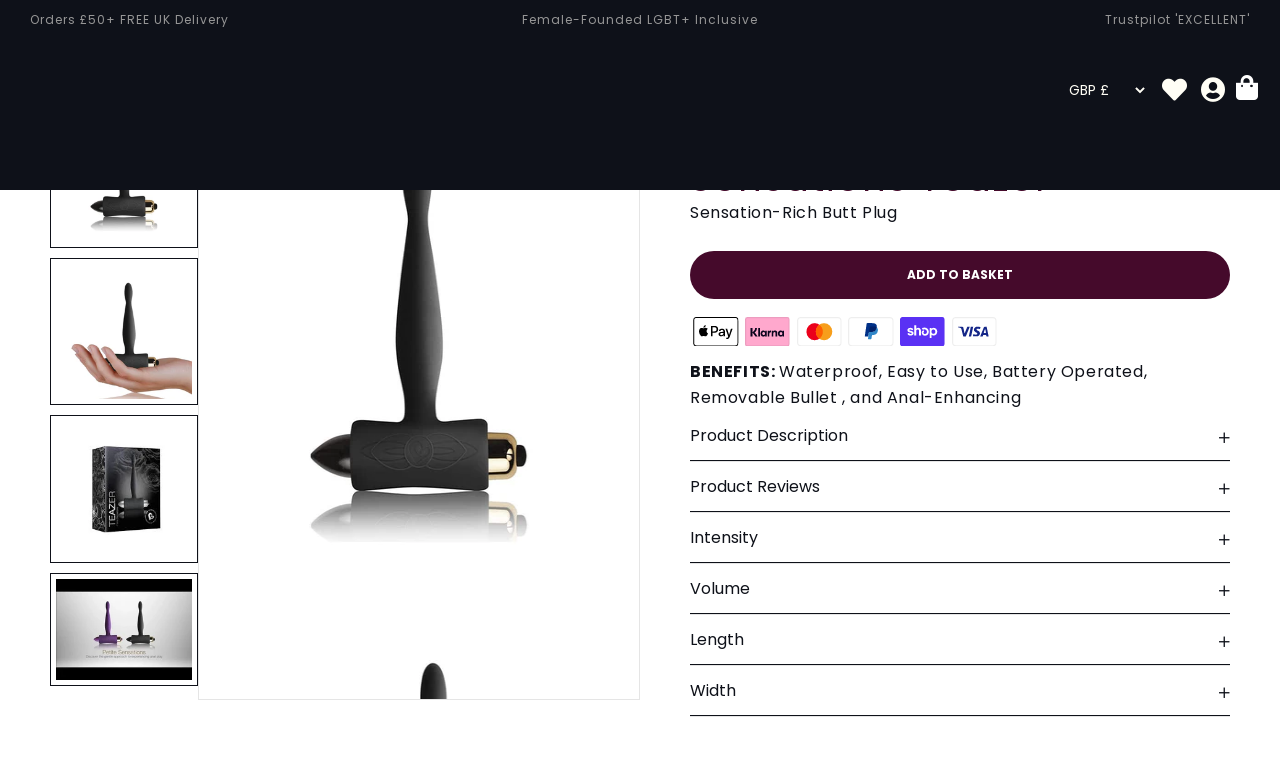

--- FILE ---
content_type: text/html; charset=utf-8
request_url: https://sh-womenstore.com/products/rocks-off-petite-sensations-teazer
body_size: 174183
content:
<!doctype html>
<html class="no-js" lang="en-gb">
 
  <head>
<!-- Start of Shoplift scripts -->
<!-- 2025-11-18T08:50:39.5038573Z -->
<style>.shoplift-hide { opacity: 0 !important; }</style>
<style id="sl-preview-bar-hide">#preview-bar-iframe, #PBarNextFrameWrapper { display: none !important; }</style>
<script type="text/javascript">(function(rootPath, template, themeRole, themeId, isThemePreview){ /* Generated on 2025-11-19T11:00:00.8628092Z */var nt=Object.defineProperty;var ot=(A,x,P)=>x in A?nt(A,x,{enumerable:!0,configurable:!0,writable:!0,value:P}):A[x]=P;var m=(A,x,P)=>ot(A,typeof x!="symbol"?x+"":x,P);(function(){"use strict";var A=document.createElement("style");A.textContent=`#shoplift-preview-control{position:fixed;max-width:332px;height:56px;background-color:#141414;z-index:9999;bottom:20px;display:flex;border-radius:8px;box-shadow:13px 22px 7px #0000,9px 14px 7px #00000003,5px 8px 6px #0000000d,2px 4px 4px #00000017,1px 1px 2px #0000001a,0 0 #0000001a;align-items:center;margin:0 auto;left:16px;right:16px;opacity:0;transform:translateY(20px);visibility:hidden;transition:opacity .4s ease-in-out,transform .4s ease-in-out,visibility 0s .4s}#shoplift-preview-control.visible{opacity:1;transform:translateY(0);visibility:visible;transition:opacity .4s ease-in-out,transform .4s ease-in-out,visibility 0s 0s}#shoplift-preview-control *{font-family:Inter,sans-serif;color:#fff;box-sizing:border-box;font-size:16px}#shoplift-preview-variant-title{font-weight:400;line-height:140%;font-size:16px;text-align:start;letter-spacing:-.16px;flex-grow:1;text-wrap:nowrap;overflow:hidden;text-overflow:ellipsis}#shoplift-preview-variant-selector{position:relative;display:block;padding:6px 0;height:100%;min-width:0;flex:1 1 auto}#shoplift-preview-variant-menu-trigger{border:none;cursor:pointer;width:100%;background-color:transparent;padding:0 16px;border-left:1px solid #333;border-right:1px solid #333;height:100%;display:flex;align-items:center;justify-content:start;gap:8px}#shoplift-preview-variant-selector .menu-variant-label{width:24px;height:24px;border-radius:50%;padding:6px;display:flex;justify-content:center;align-items:center;font-size:12px;font-style:normal;font-weight:600;line-height:100%;letter-spacing:-.12px;flex-shrink:0}#shoplift-preview-variant-selector .preview-variant-menu{position:absolute;bottom:110%;transform:translate3d(0,20px,0);visibility:hidden;pointer-events:none;opacity:0;cursor:pointer;background-color:#141414;border:1px solid #141414;border-radius:6px;width:100%;max-height:156px;overflow-y:auto;box-shadow:0 8px 16px #0003;z-index:1;transition:opacity .3s ease-in-out,transform .3s ease-in-out,visibility 0s .3s}#shoplift-preview-variant-selector .preview-variant-menu.preview-variant-menu__visible{visibility:visible;pointer-events:auto;opacity:100;transform:translateZ(0);transition:opacity .3s ease-in-out,transform .3s ease-in-out,visibility 0s 0s}@media screen and (max-width: 400px){#shoplift-preview-variant-selector .preview-variant-menu{position:fixed;left:0;right:0;width:auto;bottom:110%}}#shoplift-preview-variant-selector .preview-variant-menu .preview-variant-menu--item{padding:12px 16px;display:flex;overflow:hidden}#shoplift-preview-variant-selector .preview-variant-menu .preview-variant-menu--item .menu-variant-label{margin-right:6px}#shoplift-preview-variant-selector .preview-variant-menu .preview-variant-menu--item span{overflow:hidden;text-overflow:ellipsis;text-wrap:nowrap;white-space:nowrap;color:#f6f6f6;font-size:14px;font-style:normal;font-weight:500}#shoplift-preview-variant-selector .preview-variant-menu .preview-variant-menu--item:hover{background-color:#545454}#shoplift-preview-variant-selector .preview-variant-menu .preview-variant-menu--item:last-of-type{border-bottom-left-radius:6px;border-bottom-right-radius:6px}#shoplift-preview-variant-selector .preview-variant-menu .preview-variant-menu--item:first-of-type{border-top-left-radius:6px;border-top-right-radius:6px}#shoplift-preview-control div:has(#shoplift-exit-preview-button){padding:0 16px}#shoplift-exit-preview-button{padding:6px 8px;font-weight:500;line-height:75%;border-radius:4px;background-color:transparent;border:none;text-decoration:none}#shoplift-exit-preview-button:hover{cursor:pointer;background-color:#333}`,document.head.appendChild(A);var x=" daum[ /]| deusu/| yadirectfetcher|(?:^|[^g])news(?!sapphire)|(?<! (?:channel/|google/))google(?!(app|/google| pixel))|(?<! cu)bots?(?:\\b|_)|(?<!(?: ya| yandex|^job|inapp;) ?)search|(?<!(?:lib))http|(?<![hg]m)score|@[a-z][\\w-]+\\.|\\(\\)|\\.com|\\b\\d{13}\\b|^<|^[\\w \\.\\-\\(?:\\):]+(?:/v?\\d+(?:\\.\\d+)?(?:\\.\\d{1,10})*?)?(?:,|$)|^[^ ]{50,}$|^\\d+\\b|^\\w+/[\\w\\(\\)]*$|^active|^ad muncher|^amaya|^avsdevicesdk/|^biglotron|^bot|^bw/|^clamav[ /]|^client/|^cobweb/|^custom|^ddg[_-]android|^discourse|^dispatch/\\d|^downcast/|^duckduckgo|^facebook|^getright/|^gozilla/|^hobbit|^hotzonu|^hwcdn/|^jeode/|^jetty/|^jigsaw|^microsoft bits|^movabletype|^mozilla/\\d\\.\\d \\(compatible;?\\)$|^mozilla/\\d\\.\\d \\w*$|^navermailapp|^netsurf|^offline|^owler|^postman|^python|^rank|^read|^reed|^rest|^rss|^snapchat|^space bison|^svn|^swcd |^taringa|^thumbor/|^track|^valid|^w3c|^webbandit/|^webcopier|^wget|^whatsapp|^wordpress|^xenu link sleuth|^yahoo|^yandex|^zdm/\\d|^zoom marketplace/|^{{.*}}$|admin|analyzer|archive|ask jeeves/teoma|bit\\.ly/|bluecoat drtr|browsex|burpcollaborator|capture|catch|check|chrome-lighthouse|chromeframe|classifier|clean|cloud|crawl|cypress/|dareboost|datanyze|dejaclick|detect|dmbrowser|download|evc-batch/|feed|firephp|gomezagent|headless|httrack|hubspot marketing grader|hydra|ibisbrowser|images|insight|inspect|iplabel|ips-agent|java(?!;)|library|mail\\.ru/|manager|measure|neustar wpm|node|nutch|offbyone|optimize|pageburst|pagespeed|parser|perl|phantomjs|pingdom|powermarks|preview|proxy|ptst[ /]\\d|reputation|resolver|retriever|rexx;|rigor|rss\\b|scan|scrape|server|sogou|sparkler/|speedcurve|spider|splash|statuscake|synapse|synthetic|tools|torrent|trace|transcoder|url|virtuoso|wappalyzer|watch|webglance|webkit2png|whatcms/|zgrab",P=/bot|spider|crawl|http|lighthouse/i,E;function H(){if(E instanceof RegExp)return E;try{E=new RegExp(x,"i")}catch{E=P}return E}function U(c){return!!c&&H().test(c)}class V{constructor(){m(this,"timestamp");this.timestamp=new Date}}class F extends V{constructor(e,i,s){super();m(this,"type");m(this,"testId");m(this,"hypothesisId");this.type=3,this.testId=e,this.hypothesisId=i,this.timestamp=s}}class z extends V{constructor(e){super();m(this,"type");m(this,"path");this.type=4,this.path=e}}class j extends V{constructor(e){super();m(this,"type");m(this,"cart");this.type=5,this.cart=e}}class O extends Error{constructor(){super();m(this,"isBot");this.isBot=!0}}function B(c,t,e){for(const i of t.selectors){const s=c.querySelectorAll(i.cssSelector);for(let r=0;r<s.length;r++)e(t.testId,t.hypothesisId)}$(c,t,(i,s,r,n,o)=>o(s,r),e)}function L(c,t,e){for(const i of t.selectors)R(c,t.testId,t.hypothesisId,i,e??(()=>{}));$(c,t,R,e??(()=>{}))}function G(c){return c.urlPatterns.reduce((t,e)=>{switch(e.operator){case"contains":return t+`.*${e}.*`;case"endsWith":return t+`.*${e}`;case"startsWith":return t+`${e}.*`}},"")}function $(c,t,e,i){new MutationObserver(()=>{for(const r of t.selectors)e(c,t.testId,t.hypothesisId,r,i)}).observe(c.documentElement,{childList:!0,subtree:!0})}function R(c,t,e,i,s){const r=c.querySelectorAll(i.cssSelector);for(let n=0;n<r.length;n++){let o=r.item(n);if(o instanceof HTMLElement&&o.dataset.shoplift!==""){o.dataset.shoplift="";for(const l of i.actions.sort(tt))o=J(c,i.cssSelector,o,l)}}return r.length>0&&s?(s(t,e),!0):!1}function J(c,t,e,i){switch(i.type){case"innerHtml":e.innerHTML=i.value;break;case"attribute":K(e,i.scope,i.value);break;case"css":W(c,t,i.value);break;case"js":Y(c,e,i);break;case"copy":return Z(e);case"remove":Q(e);break;case"move":X(e,parseInt(i.value));break}return e}function K(c,t,e){c.setAttribute(t,e)}function W(c,t,e){var s;const i=c.createElement("style");i.innerHTML=`${t} { ${e} }`,(s=c.getElementsByTagName("head")[0])==null||s.appendChild(i)}function Y(c,t,e){Function("document","element",`"use strict"; ${e.value}`)(c,t)}function Z(c){const t=c.cloneNode(!0);if(!c.parentNode)throw"Can't copy node outside of DOM";return c.parentNode.insertBefore(t,c.nextSibling),t}function Q(c){c.remove()}function X(c,t){if(t===0)return;const e=Array.prototype.slice.call(c.parentElement.children).indexOf(c),i=Math.min(Math.max(e+t,0),c.parentElement.children.length-1);c.parentElement.children.item(i).insertAdjacentElement(t>0?"afterend":"beforebegin",c)}function tt(c,t){return q(c)-q(t)}function q(c){return c.type==="copy"||c.type==="remove"?0:1}var T=(c=>(c[c.Template=0]="Template",c[c.Theme=1]="Theme",c[c.UrlRedirect=2]="UrlRedirect",c[c.Script=3]="Script",c[c.Dom=4]="Dom",c[c.Price=5]="Price",c))(T||{});const et="data:image/svg+xml,%3csvg%20width='12'%20height='12'%20viewBox='0%200%2012%2012'%20fill='none'%20xmlns='http://www.w3.org/2000/svg'%3e%3cpath%20d='M9.96001%207.90004C9.86501%207.90004%209.77001%207.86504%209.69501%207.79004L6.43501%204.53004C6.19501%204.29004%205.80501%204.29004%205.56501%204.53004L2.30501%207.79004C2.16001%207.93504%201.92001%207.93504%201.77501%207.79004C1.63001%207.64504%201.63001%207.40504%201.77501%207.26004L5.03501%204.00004C5.56501%203.47004%206.43001%203.47004%206.96501%204.00004L10.225%207.26004C10.37%207.40504%2010.37%207.64504%2010.225%207.79004C10.15%207.86004%2010.055%207.90004%209.96001%207.90004Z'%20fill='white'/%3e%3c/svg%3e",it="data:image/svg+xml,%3csvg%20width='14'%20height='24'%20viewBox='0%200%2014%2024'%20fill='none'%20xmlns='http://www.w3.org/2000/svg'%3e%3cpath%20d='M12.3976%2014.5255C12.2833%2013.8788%2012.0498%2013.3024%2011.6952%2012.7961C11.3416%2012.2898%2010.9209%2011.8353%2010.4353%2011.4317C9.94868%2011.0291%209.43546%2010.6488%208.89565%2010.292C8.48487%2010.049%208.09577%209.78565%207.72637%209.50402C7.35697%209.2224%207.08016%208.89503%206.89694%208.51987C6.71273%208.14471%206.67826%207.69533%206.79055%207.1697C6.86345%206.83216%206.97476%206.54647%207.12351%206.31162C7.27324%206.07778%207.47124%205.89986%207.7175%205.77684C7.96377%205.65483%208.21989%205.59383%208.48389%205.59383C8.88087%205.59383%209.17639%205.7016%209.3734%205.91714C9.56943%206.13268%209.68271%206.42345%209.71424%206.78946C9.74576%207.15547%209.72015%207.55401%209.63839%207.98509C9.55663%208.41617%209.43645%208.84724%209.27687%209.27934L13.5127%208.80149C13.9638%207.52656%2014.1017%206.42447%2013.9264%205.49725C13.751%204.56901%2013.2664%203.85122%2012.4724%203.34491C12.239%203.19648%2011.9779%203.07041%2011.6893%202.96569L12.0026%201.50979L9.86397%200L7.3875%201.50979L7.11169%202.78878C6.65166%202.8874%206.21724%203.01957%205.8114%203.19038C4.85292%203.594%204.06684%204.15115%203.45117%204.86385C2.83452%205.57655%202.42571%206.40108%202.22378%207.33847C2.06616%208.06947%202.04942%208.70796%202.17551%209.25087C2.30061%209.7948%202.52028%2010.2828%202.8355%2010.7139C3.14974%2011.145%203.51816%2011.5344%203.93977%2011.881C4.36039%2012.2288%204.782%2012.5521%205.20164%2012.851C5.68334%2013.1702%206.13844%2013.5169%206.56497%2013.8921C6.99052%2014.2672%207.31954%2014.7125%207.55004%2015.228C7.78055%2015.7445%207.81502%2016.3769%207.65347%2017.1262C7.56482%2017.5389%207.43676%2017.8765%207.27028%2018.1388C7.10381%2018.4011%206.89596%2018.5983%206.64772%2018.7295C6.3985%2018.8606%206.12071%2018.9267%205.8114%2018.9267C5.21641%2018.9267%204.79776%2018.6034%204.62833%2018.1632C4.4589%2017.7229%204.47367%2017.2583%204.60075%2016.5639C4.72782%2015.8705%205.05092%2015.1395%205.37107%2014.3699H1.17665C1.17665%2014.3699%200.207341%2016.1115%200.0310135%2017.6762C-0.0655232%2018.5302%200.0635208%2019.2653%200.41519%2019.8844C0.76686%2020.5036%201.33032%2020.9814%202.10655%2021.319C2.39222%2021.443%202.7104%2021.5447%203.05813%2021.623L2.54589%2024H7.17473L7.7047%2021.5386C8.08493%2021.442%208.43857%2021.3231%208.76562%2021.1787C9.73985%2020.7476%2010.52%2020.1427%2011.1071%2019.3649C11.6932%2018.5871%2012.0873%2017.7291%2012.2892%2016.7917C12.4744%2015.9295%2012.5099%2015.1741%2012.3966%2014.5275L12.3976%2014.5255Z'%20fill='white'/%3e%3c/svg%3e";async function st(c){let t=c.replace(/-/g,"+").replace(/_/g,"/");for(;t.length%4;)t+="=";const e=atob(t),i=Uint8Array.from(e,n=>n.charCodeAt(0)),s=new Blob([i]).stream().pipeThrough(new DecompressionStream("gzip")),r=await new Response(s).text();return JSON.parse(r)}function I(c,t){return typeof t=="string"&&/\d{4}-\d{2}-\d{2}T\d{2}:\d{2}:\d{2}.\d+(?:Z|[+-]\d+)/.test(t)?new Date(t):t}function _(c,t){return t}let M=!1;class rt{constructor(t,e,i,s,r,n,o,l,a,h,f){m(this,"temporarySessionKey","Shoplift_Session");m(this,"essentialSessionKey","Shoplift_Essential");m(this,"analyticsSessionKey","Shoplift_Analytics");m(this,"legacySessionKey");m(this,"cssHideClass");m(this,"testConfigs");m(this,"inactiveTestConfigs");m(this,"testsFilteredByAudience");m(this,"sendPageView");m(this,"shopliftDebug");m(this,"gaConfig");m(this,"getCountryTimeout");m(this,"state");m(this,"shopifyAnalyticsId");m(this,"cookie",document.cookie);m(this,"isSyncing",!1);m(this,"isSyncingGA",!1);m(this,"fetch");m(this,"localStorageSet");m(this,"localStorageGet");m(this,"sessionStorageSet",window.sessionStorage.setItem.bind(window.sessionStorage));m(this,"sessionStorageGet",window.sessionStorage.getItem.bind(window.sessionStorage));m(this,"urlParams",new URLSearchParams(window.location.search));m(this,"device");m(this,"logHistory");this.shop=t,this.host=e,this.eventHost=i,this.disableReferrerOverride=l,this.logHistory=[],this.legacySessionKey=`SHOPLIFT_SESSION_${this.shop}`,this.cssHideClass=s?"shoplift-hide":"",this.testConfigs=h.map(y=>({...y,startAt:new Date(y.startAt),statusHistory:y.statusHistory.map(S=>({...S,createdAt:new Date(S.createdAt)}))})),this.inactiveTestConfigs=f,this.sendPageView=!!r,this.shopliftDebug=n===!0,this.gaConfig=o!=={"sendEvents":false,"mode":"gtag"}?o:{sendEvents:!1},this.fetch=window.fetch.bind(window),this.localStorageSet=window.localStorage.setItem.bind(window.localStorage),this.localStorageGet=window.localStorage.getItem.bind(window.localStorage);const b=this.getDeviceType();this.device=b!=="tablet"?b:"mobile",this.state=this.loadState(),this.shopifyAnalyticsId=this.getShopifyAnalyticsId(),this.testsFilteredByAudience=h.filter(y=>y.status=="active"),this.getCountryTimeout=a===1000?1e3:a,this.log("State Loaded",JSON.stringify(this.state))}async init(){var t;try{if(this.log("Shoplift script initializing"),window.Shopify&&window.Shopify.designMode){this.log("Skipping script for design mode");return}if(window.location.href.includes("slScreenshot=true")){this.log("Skipping script for screenshot");return}if(window.location.hostname.endsWith(".edgemesh.com")){this.log("Skipping script for preview");return}if(window.location.href.includes("isShopliftMerchant")){const i=this.urlParams.get("isShopliftMerchant")==="true";this.log("Setting merchant session to %s",i),this.state.temporary.isMerchant=i,this.persistTemporaryState()}if(this.state.temporary.isMerchant){this.log("Setting up preview for merchant"),typeof window.shoplift!="object"&&this.setShopliftStub(),this.state.temporary.previewConfig||this.hidePage(),await this.initPreview(),(t=document.querySelector("#sl-preview-bar-hide"))==null||t.remove();return}if(this.state.temporary.previewConfig=void 0,U(navigator.userAgent))return;if(navigator.userAgent.includes("Chrome/118")){this.log("Random: %o",[Math.random(),Math.random(),Math.random()]);const i=await this.makeRequest({url:`${this.eventHost}/api/v0/events/ip`,method:"get"}).then(s=>s==null?void 0:s.json());this.log(`IP: ${i}`),this.makeRequest({url:`${this.eventHost}/api/v0/logs`,method:"post",data:JSON.stringify(this.debugState(),_)}).catch()}if(this.shopifyAnalyticsId=this.getShopifyAnalyticsId(),this.monitorConsentChange(),this.checkForThemePreview())return;if(!this.disableReferrerOverride&&this.state.temporary.originalReferrer!=null){this.log(`Overriding referrer from '${document.referrer}' to '${this.state.temporary.originalReferrer}'`);const i=this.state.temporary.originalReferrer;delete this.state.temporary.originalReferrer,this.persistTemporaryState(),Object.defineProperty(document,"referrer",{get:()=>i,enumerable:!0,configurable:!0})}if(await this.refreshVisitor(this.shopifyAnalyticsId),await this.handleVisitorTest()){this.log("Redirecting for visitor test");return}this.setShoplift(),this.showPage(),await this.ensureCartAttributesForExistingPriceTests(!1),await this.finalize(),console.log("SHOPLIFT SCRIPT INITIALIZED!")}catch(e){if(e instanceof O)return;throw e}finally{typeof window.shoplift!="object"&&this.setShopliftStub()}}getVariantColor(t){switch(t){case"a":return{text:"#141414",bg:"#E2E2E2"};case"b":return{text:"rgba(255, 255, 255, 1)",bg:"rgba(37, 99, 235, 1)"}}}async initPreview(){const t=this.urlParams.get("previewConfig");if(t){this.state.temporary.previewConfig=void 0,this.log("Setting up the preview"),this.log("Found preview config, writing to temporary state");const e=await st(t);if(this.state.temporary.previewConfig=e,this.state.temporary.previewConfig.testTypeCategory===T.Price){this.hidePage(!0);const s=this.state.temporary.previewConfig;let r=`${this.host}/api/dom-selectors/${s.storeId}/${s.testId}/${s.isDraft||!1}`;s.shopifyProductId&&(r+=`?productId=${s.shopifyProductId}`);const n=await this.makeJsonRequest({method:"get",url:r}).catch(o=>(this.log("Error getting domSelectors",o),null));s.variants.forEach(o=>{var l;return o.domSelectors=(l=n[o.id])==null?void 0:l.domSelectors})}this.persistTemporaryState();const i=new URL(window.location.toString());i.searchParams.delete("previewConfig"),this.queueRedirect(i)}else if(this.state.temporary.previewConfig){this.showPage();const e=this.state.temporary.previewConfig;e.testTypeCategory===T.Template&&this.handleTemplatePreview(e)&&this.initPreviewControls(e),e.testTypeCategory===T.UrlRedirect&&this.handleUrlPreview(e)&&this.initPreviewControls(e),e.testTypeCategory===T.Script&&this.handleScriptPreview(e)&&this.initPreviewControls(e),e.testTypeCategory===T.Price&&await this.handlePricePreview(e)&&this.initPreviewControls(e)}}initPreviewControls(t){document.addEventListener("DOMContentLoaded",()=>{const e=t.variants.find(S=>S.id===t.currentVariant),i=(e==null?void 0:e.label)||"a",s=t.variants,r=document.createElement("div");r.id="shoplift-preview-control";const n=document.createElement("div"),o=document.createElement("img");o.src=it,o.height=24,o.width=14,n.style.padding="0 16px",n.style.lineHeight="100%",n.appendChild(o),r.appendChild(n);const l=document.createElement("div");l.id="shoplift-preview-variant-selector";const a=document.createElement("button");a.id="shoplift-preview-variant-menu-trigger";const h=document.createElement("div");h.className="menu-variant-label",h.style.backgroundColor=this.getVariantColor(i).bg,h.style.color=this.getVariantColor(i).text,h.innerText=i.toUpperCase(),a.appendChild(h);const f=document.createElement("span");if(f.id="shoplift-preview-variant-title",f.innerText=e!=null&&e.title?e.title:"Untitled variant "+i.toUpperCase(),a.appendChild(f),s.length>1){const S=document.createElement("img");S.src=et,S.width=12,S.height=12,S.style.height="12px",S.style.width="12px",a.appendChild(S);const C=document.createElement("div");C.className="preview-variant-menu";for(const u of t.variants.filter(d=>d.id!==t.currentVariant)){const d=document.createElement("div");d.className="preview-variant-menu--item";const g=document.createElement("div");g.className="menu-variant-label",g.style.backgroundColor=this.getVariantColor(u.label).bg,g.style.color=this.getVariantColor(u.label).text,g.style.flexShrink="0",g.innerText=u.label.toUpperCase(),d.appendChild(g);const p=document.createElement("span");p.innerText=u.title?u.title:"Untitled variant "+u.label.toUpperCase(),d.appendChild(p),d.addEventListener("click",()=>{this.pickVariant(u.id)}),C.appendChild(d)}l.appendChild(C),a.addEventListener("click",()=>{C.className!=="preview-variant-menu preview-variant-menu__visible"?C.classList.add("preview-variant-menu__visible"):C.classList.remove("preview-variant-menu__visible")}),document.addEventListener("click",u=>{u.target instanceof Element&&!a.contains(u.target)&&C.className==="preview-variant-menu preview-variant-menu__visible"&&C.classList.remove("preview-variant-menu__visible")})}else a.style.pointerEvents="none",h.style.margin="0";l.appendChild(a),r.appendChild(l);const b=document.createElement("div"),y=document.createElement("button");y.id="shoplift-exit-preview-button",y.innerText="Exit",b.appendChild(y),y.addEventListener("click",()=>{this.exitPreview()}),r.appendChild(b),document.body.appendChild(r),requestAnimationFrame(()=>{r.classList.add("visible")})}),this.ensureCartAttributesForExistingPriceTests(!0).catch(e=>{this.log("Error ensuring cart attributes for price test",e)})}pickVariant(t){var e,i,s,r;if(this.state.temporary.previewConfig){const n=this.state.temporary.previewConfig,o=new URL(window.location.toString());if(n.testTypeCategory===T.UrlRedirect){const l=(e=n.variants.find(a=>a.id===n.currentVariant))==null?void 0:e.redirectUrl;if(o.pathname===l){const a=(i=n.variants.find(h=>h.id===t))==null?void 0:i.redirectUrl;a&&(o.pathname=a)}}if(n.testTypeCategory===T.Template){const l=(s=n.variants.find(a=>a.id===n.currentVariant))==null?void 0:s.pathName;if(l&&o.pathname===l){const a=(r=n.variants.find(h=>h.id===t))==null?void 0:r.pathName;a&&a!==l&&(o.pathname=a)}}n.currentVariant=t,this.persistTemporaryState(),this.queueRedirect(o)}}exitPreview(){var e,i,s,r;const t=new URL(window.location.toString());if(((e=this.state.temporary.previewConfig)==null?void 0:e.testTypeCategory)===T.Template&&t.searchParams.delete("view"),((i=this.state.temporary.previewConfig)==null?void 0:i.testTypeCategory)===T.Script&&t.searchParams.delete("slVariant"),((s=this.state.temporary.previewConfig)==null?void 0:s.testTypeCategory)===T.UrlRedirect){const o=this.state.temporary.previewConfig.variants.filter(a=>a.label!=="a"&&a.redirectUrl!==null).map(a=>a.redirectUrl),l=(r=this.state.temporary.previewConfig.variants.find(a=>a.label==="a"))==null?void 0:r.redirectUrl;o.includes(t.pathname)&&l&&(t.pathname=l)}this.state.temporary.previewConfig=void 0,this.persistTemporaryState(),this.hidePage(),this.queueRedirect(t)}handleTemplatePreview(t){const e=t.currentVariant,i=t.variants.find(n=>n.id===e);if(!i)return!1;this.log("Setting up template preview for type",i.type);const s=new URL(window.location.toString()),r=s.searchParams.get("view");return this.typeFromTemplate()==i.type&&r!==i.affix&&i.affix&&(this.log("Template type matches current variant, redirecting"),s.searchParams.delete("view"),this.log("Setting the new viewParam"),this.hidePage(),s.searchParams.set("view",i.affix),this.queueRedirect(s)),r!==null&&r!==i.affix&&(s.searchParams.delete("view"),this.hidePage(),this.queueRedirect(s)),!0}handleUrlPreview(t){var n;const e=t.currentVariant,i=t.variants.find(o=>o.id===e),s=(n=t.variants.find(o=>o.isControl))==null?void 0:n.redirectUrl;if(!i)return!1;this.log("Setting up URL redirect preview");const r=new URL(window.location.toString());return r.pathname===s&&!i.isControl&&i.redirectUrl!==null&&(this.log("Url matches control, redirecting"),this.hidePage(),r.pathname=i.redirectUrl,this.queueRedirect(r)),!0}handleScriptPreview(t){const e=t.currentVariant,i=t.variants.find(n=>n.id===e);if(!i)return!1;this.log("Setting up script preview");const s=new URL(window.location.toString());return s.searchParams.get("slVariant")!==i.id&&(this.log("current id doesn't match the variant, redirecting"),s.searchParams.delete("slVariant"),this.log("Setting the new slVariantParam"),this.hidePage(),s.searchParams.set("slVariant",i.id),this.queueRedirect(s)),!0}async handlePricePreview(t){const e=t.currentVariant,i=t.variants.find(s=>s.id===e);return i?(this.log("Setting up price preview"),i.domSelectors&&i.domSelectors.length>0&&(L(document,{testId:t.testId,hypothesisId:i.id,selectors:i.domSelectors}),await this.ensureCartAttributesForExistingPriceTests(!0)),!0):!1}async finalize(){const t=await this.getCartState();t!==null&&this.queueCartUpdate(t),this.pruneStateAndSave(),await this.syncAllEvents()}setShoplift(){this.log("Setting up public API");const e=this.urlParams.get("slVariant")==="true",i=e?null:this.urlParams.get("slVariant");window.shoplift={isHypothesisActive:async s=>{if(this.log("Script checking variant for hypothesis '%s'",s),e)return this.log("Forcing variant for hypothesis '%s'",s),!0;if(i!==null)return this.log("Forcing hypothesis '%s'",i),s===i;const r=this.testConfigs.find(o=>o.hypotheses.some(l=>l.id===s));if(!r)return this.log("No test found for hypothesis '%s'",s),!1;const n=this.state.essential.visitorTests.find(o=>o.testId===r.id);return n?(this.log("Active visitor test found",s),n.hypothesisId===s):(await this.manuallySplitVisitor(r),this.testConfigs.some(o=>o.hypotheses.some(l=>l.id===s&&this.state.essential.visitorTests.some(a=>a.hypothesisId===l.id))))},setAnalyticsConsent:async s=>{await this.onConsentChange(s,!0)},getVisitorData:()=>({visitor:this.state.analytics.visitor,visitorTests:this.state.essential.visitorTests.filter(s=>!s.isInvalid).map(s=>{const{shouldSendToGa:r,...n}=s;return n})})}}setShopliftStub(){this.log("Setting up stubbed public API");const e=this.urlParams.get("slVariant")==="true",i=e?null:this.urlParams.get("slVariant");window.shoplift={isHypothesisActive:s=>Promise.resolve(e||s===i),setAnalyticsConsent:()=>Promise.resolve(),getVisitorData:()=>({visitor:null,visitorTests:[]})}}async manuallySplitVisitor(t){this.log("Starting manual split for test '%s'",t.id),await this.handleVisitorTest([t]),this.saveState(),this.syncAllEvents()}async handleVisitorTest(t){await this.filterTestsByAudience(this.testConfigs,this.state.analytics.visitor??this.buildBaseVisitor(),this.state.essential.visitorTests);let e=t?t.filter(i=>this.testsFilteredByAudience.some(s=>s.id===i.id)):[...this.testsForUrl(this.testsFilteredByAudience),...this.domTestsForUrl(this.testsFilteredByAudience)];try{if(e.length===0)return this.log("No tests found"),!1;this.log("Checking for existing visitor test on page");const i=this.getCurrentVisitorHypothesis(e);if(i){this.log("Found current visitor test");const o=this.considerRedirect(i);return o&&(this.log("Redirecting for current visitor test"),this.redirect(i)),o}this.log("No active test relation for test page");const s=this.testsForUrl(this.inactiveTestConfigs.filter(o=>this.testIsPaused(o)&&o.hypotheses.some(l=>this.state.essential.visitorTests.some(a=>a.hypothesisId===l.id)))).map(o=>o.id);if(s.length>0)return this.log("Visitor has paused tests for test page, skipping test assignment: %o",s),!1;if(this.hasThemeAndOtherTestTypes(this.testsFilteredByAudience)){this.log("Store has both theme and non-theme tests");const o=this.visitorActiveTestType();this.log("Current visitor test type is '%s'",o);let l;switch(o){case"templateOrUrlRedirect":this.log("Filtering to non-theme tests"),l=h=>h!=="theme";break;case"theme":this.log("Filtering to theme tests"),l=h=>h==="theme";break;case null:l=Math.random()>.5?(this.log("Filtering to theme tests"),h=>h==="theme"):(this.log("Filtering to non-theme tests"),h=>h!=="theme");break}const a=e.filter(h=>h.hypotheses.every(f=>!f.isControl||!l(f.type)));this.log(`Blocking visitor from being assigned to filtered test IDs: ["${a.map(h=>h.id).join('", "')}"]`),this.state.essential.visitorTests.push(...a.map(h=>({createdAt:new Date,testId:h.id,hypothesisId:null,isThemeTest:h.hypotheses.some(f=>f.type==="theme"),shouldSendToGa:!1,isSaved:!0,isInvalid:!0,themeId:void 0}))),e=e.filter(h=>h.hypotheses.some(f=>f.isControl&&l(f.type)))}if(e.length===0)return this.log("No tests found"),!1;const r=e[Math.floor(Math.random()*e.length)],n=this.pickHypothesis(r);if(n){this.log("Adding local visitor to test '%s', hypothesis '%s'",r.id,n.id),this.queueAddVisitorToTest(r.id,n);const o=this.considerRedirect(n);return o&&(this.log("Redirecting for new test"),this.redirect(n)),o}return this.log("No hypothesis found"),!1}finally{this.includeInDomTests(),this.saveState()}}includeInDomTests(){const t=this.getDomTestsForCurrentUrl(),e=this.getVisitorDomHypothesis(t);for(const i of t){this.log("Evaluating dom test '%s'",i.id);const r=e.find(n=>i.hypotheses.some(o=>n.id===o.id))??this.pickHypothesis(i);if(!r){this.log("Failed to pick hypothesis for test");continue}if(r.isControl){this.log("Control hypothesis - applying DOM selectors and watching for variant selectors");const n=i.hypotheses.filter(o=>o.id!==r.id).flatMap(o=>{var l;return((l=o.domSelectors)==null?void 0:l.map(a=>({...a,testId:i.id})))??[]});n.length>0&&B(document,{testId:i.id,hypothesisId:r.id,selectors:n},o=>{this.queueAddVisitorToTest(o,r),this.syncAllEvents()})}if(!r.domSelectors||r.domSelectors.length===0){this.log("No selectors found, skipping hypothesis");continue}this.log("Watching for selectors"),L(document,{testId:i.id,hypothesisId:r.id,selectors:r.domSelectors},n=>{this.queueAddVisitorToTest(n,r),this.syncAllEvents()})}}considerRedirect(t){if(this.log("Considering redirect for hypothesis '%s'",t.id),t.isControl)return this.log("Skipping redirect for control"),!1;if(t.type==="basicScript"||t.type==="manualScript")return this.log("Skipping redirect for script test"),!1;const e=this.state.essential.visitorTests.find(n=>n.hypothesisId===t.id),i=new URL(window.location.toString()),r=new URLSearchParams(window.location.search).get("view");if(t.type==="theme"){if(!(t.themeId===themeId)){if(this.log("Theme id '%s' is not hypothesis theme ID '%s'",t.themeId,themeId),e&&e.themeId!==t.themeId&&(e.themeId===themeId||!this.isThemePreview()))this.log("On old theme, redirecting and updating local visitor"),e.themeId=t.themeId;else if(this.isThemePreview())return this.log("On non-test theme, skipping redirect"),!1;return this.log("Hiding page to redirect for theme test"),this.hidePage(),!0}return!1}else if(t.type!=="dom"&&t.type!=="price"&&t.affix!==template.suffix&&t.affix!==r||t.redirectPath&&!i.pathname.endsWith(t.redirectPath))return this.log("Hiding page to redirect for template test"),this.hidePage(),!0;return this.log("Not redirecting"),!1}redirect(t){if(this.log("Redirecting to hypothesis '%s'",t.id),t.isControl)return;const e=new URL(window.location.toString());if(e.searchParams.delete("view"),t.redirectPath){const i=RegExp("^(/w{2}-w{2})/").exec(e.pathname);if(i&&i.length>1){const s=i[1];e.pathname=`${s}${t.redirectPath}`}else e.pathname=t.redirectPath}else t.type==="theme"?(e.searchParams.set("_ab","0"),e.searchParams.set("_fd","0"),e.searchParams.set("_sc","1"),e.searchParams.set("preview_theme_id",t.themeId.toString())):t.type!=="urlRedirect"&&e.searchParams.set("view",t.affix);this.queueRedirect(e)}async refreshVisitor(t){if(t===null||!this.state.essential.isFirstLoad||!this.testConfigs.some(i=>i.visitorOption!=="all"))return;this.log("Refreshing visitor"),this.hidePage();const e=await this.getVisitor(t);e&&e.id&&this.updateLocalVisitor(e)}buildBaseVisitor(){return{shopifyAnalyticsId:this.shopifyAnalyticsId,device:this.device,country:null,...this.state.essential.initialState}}getInitialState(){const t=this.getUTMValue("utm_source")??"",e=this.getUTMValue("utm_medium")??"",i=this.getUTMValue("utm_campaign")??"",s=this.getUTMValue("utm_content")??"",r=window.document.referrer,n=this.device;return{createdAt:new Date,utmSource:t,utmMedium:e,utmCampaign:i,utmContent:s,referrer:r,device:n}}checkForThemePreview(){var t,e;return this.log("Checking for theme preview"),window.location.hostname.endsWith(".shopifypreview.com")?(this.log("on shopify preview domain"),this.clearThemeBar(!0,!1,this.state),(t=document.querySelector("#sl-preview-bar-hide"))==null||t.remove(),!1):this.isThemePreview()?this.state.essential.visitorTests.some(i=>i.isThemeTest&&i.hypothesisId!=null&&this.getHypothesis(i.hypothesisId)&&i.themeId===themeId)?(this.log("On active theme test, removing theme bar"),this.clearThemeBar(!1,!0,this.state),!1):this.state.essential.visitorTests.some(i=>i.isThemeTest&&i.hypothesisId!=null&&!this.getHypothesis(i.hypothesisId)&&i.themeId===themeId)?(this.log("Visitor is on an inactive theme test, redirecting to main theme"),this.redirectToMainTheme(),!0):this.state.essential.isFirstLoad?(this.log("No visitor found on theme preview, redirecting to main theme"),this.redirectToMainTheme(),!0):this.inactiveTestConfigs.some(i=>i.hypotheses.some(s=>s.themeId===themeId))?(this.log("Current theme is an inactive theme test, redirecting to main theme"),this.redirectToMainTheme(),!0):this.testConfigs.some(i=>i.hypotheses.some(s=>s.themeId===themeId))?(this.log("Falling back to clearing theme bar"),this.clearThemeBar(!1,!0,this.state),!1):(this.log("No tests on current theme, skipping script"),this.clearThemeBar(!0,!1,this.state),(e=document.querySelector("#sl-preview-bar-hide"))==null||e.remove(),!0):(this.log("Not on theme preview"),this.clearThemeBar(!0,!1,this.state),!1)}redirectToMainTheme(){this.hidePage();const t=new URL(window.location.toString());t.searchParams.set("preview_theme_id",""),this.queueRedirect(t)}testsForUrl(t){const e=new URL(window.location.href),i=this.typeFromTemplate();return t.filter(s=>s.hypotheses.some(r=>r.type!=="dom"&&r.type!=="price"&&(r.isControl&&r.type===i&&r.affix===template.suffix||r.type==="theme"||r.isControl&&r.type==="urlRedirect"&&r.redirectPath&&e.pathname.endsWith(r.redirectPath)||r.type==="basicScript"))&&(s.ignoreTestViewParameterEnforcement||!e.searchParams.has("view")||s.hypotheses.map(r=>r.affix).includes(e.searchParams.get("view")??"")))}domTestsForUrl(t){const e=new URL(window.location.href);return t.filter(i=>i.hypotheses.some(s=>(s.type==="dom"||s.type==="price")&&s.domSelectors&&s.domSelectors.some(r=>new RegExp(G(r)).test(e.toString()))))}async filterTestsByAudience(t,e,i){const s=[];let r=e.country;!r&&t.some(n=>n.requiresCountry&&!i.some(o=>o.testId===n.id))&&(this.log("Hiding page to check geoip"),this.hidePage(),r=await this.makeJsonRequest({method:"get",url:`${this.eventHost}/api/v0/visitors/get-country`,signal:AbortSignal.timeout(this.getCountryTimeout)}).catch(n=>(this.log("Error getting country",n),null)));for(const n of t){if(this.log("Checking audience for test '%s'",n.id),this.state.essential.visitorTests.some(a=>a.testId===n.id&&a.hypothesisId==null)){console.log(`Skipping blocked test '${n.id}'`);continue}const o=this.visitorCreatedDuringTestActive(n.statusHistory);(i.some(a=>a.testId===n.id&&(n.device==="all"||n.device===e.device&&n.device===this.device))||this.isTargetAudience(n,e,o,r))&&(this.log("Visitor is in audience for test '%s'",n.id),s.push(n))}this.testsFilteredByAudience=s}isTargetAudience(t,e,i,s){const r=this.getChannel(e);return(t.device==="all"||t.device===e.device&&t.device===this.device)&&(t.visitorOption==="all"||t.visitorOption==="new"&&i||t.visitorOption==="returning"&&!i)&&(t.targetAudiences.length===0||t.targetAudiences.reduce((n,o)=>n||o.reduce((l,a)=>l&&a(e,i,r,s),!0),!1))}visitorCreatedDuringTestActive(t){let e="";for(const i of t){if(this.state.analytics.visitor!==null&&this.state.analytics.visitor.createdAt<i.createdAt||this.state.essential.initialState.createdAt<i.createdAt)break;e=i.status}return e==="active"}getDomTestsForCurrentUrl(){return this.domTestsForUrl(this.testsFilteredByAudience)}getCurrentVisitorHypothesis(t){return t.flatMap(e=>e.hypotheses).find(e=>e.type!=="dom"&&e.type!=="price"&&this.state.essential.visitorTests.some(i=>i.hypothesisId===e.id))}getVisitorDomHypothesis(t){return t.flatMap(e=>e.hypotheses).filter(e=>(e.type==="dom"||e.type==="price")&&this.state.essential.visitorTests.some(i=>i.hypothesisId===e.id))}getHypothesis(t){return this.testConfigs.filter(e=>e.hypotheses.some(i=>i.id===t)).map(e=>e.hypotheses.find(i=>i.id===t))[0]}hasThemeTest(t){return t.some(e=>e.hypotheses.some(i=>i.type==="theme"))}hasTestThatIsNotThemeTest(t){return t.some(e=>e.hypotheses.some(i=>i.type!=="theme"&&i.type!=="dom"&&i.type!=="price"))}hasThemeAndOtherTestTypes(t){return this.hasThemeTest(t)&&this.hasTestThatIsNotThemeTest(t)}testIsPaused(t){return t.status==="paused"||t.status==="incompatible"||t.status==="suspended"}visitorActiveTestType(){const t=this.state.essential.visitorTests.filter(e=>this.testConfigs.some(i=>i.hypotheses.some(s=>s.id==e.hypothesisId)));return t.length===0?null:t.some(e=>e.isThemeTest)?"theme":"templateOrUrlRedirect"}pickHypothesis(t){let e=Math.random();const i=t.hypotheses.reduce((r,n)=>r+n.visitorCount,0);return t.hypotheses.sort((r,n)=>r.isControl?n.isControl?0:-1:n.isControl?1:0).reduce((r,n)=>{if(r!==null)return r;const l=t.hypotheses.reduce((a,h)=>a&&h.visitorCount>20,!0)?n.visitorCount/i-n.trafficPercentage:0;return e<=n.trafficPercentage-l?n:(e-=n.trafficPercentage,null)},null)}typeFromTemplate(){switch(template.type){case"collection-list":return"collectionList";case"page":return"landing";case"article":case"blog":case"cart":case"collection":case"index":case"product":case"search":return template.type;default:return null}}queueRedirect(t){this.saveState(),this.disableReferrerOverride||(this.log(`Saving temporary referrer override '${document.referrer}'`),this.state.temporary.originalReferrer=document.referrer,this.persistTemporaryState()),window.setTimeout(()=>window.location.assign(t),0),window.setTimeout(()=>void this.syncAllEvents(),2e3)}async syncAllEvents(){const t=async()=>{if(this.isSyncing){window.setTimeout(()=>void(async()=>await t())(),500);return}try{this.isSyncing=!0,await this.syncEvents(),this.syncGAEvents()}finally{this.isSyncing=!1}};await t()}async syncEvents(){var i,s;if(!this.state.essential.consentApproved||!this.shopifyAnalyticsId||this.state.analytics.queue.length===0)return;const t=this.state.analytics.queue.length,e=this.state.analytics.queue.splice(0,t);this.log("Syncing %s events",t);try{const r={shop:this.shop,visitorDetails:{shopifyAnalyticsId:this.shopifyAnalyticsId,device:((i=this.state.analytics.visitor)==null?void 0:i.device)??this.device,country:((s=this.state.analytics.visitor)==null?void 0:s.country)??null,...this.state.essential.initialState},events:this.state.essential.visitorTests.filter(o=>!o.isInvalid&&!o.isSaved&&o.hypothesisId!=null).map(o=>new F(o.testId,o.hypothesisId,o.createdAt)).concat(e)};await this.sendEvents(r);const n=await this.getVisitor(this.shopifyAnalyticsId);n!==null&&this.updateLocalVisitor(n);for(const o of this.state.essential.visitorTests.filter(l=>!l.isInvalid&&!l.isSaved))o.isSaved=!0}catch{this.state.analytics.queue.splice(0,0,...e)}finally{this.saveState()}}syncGAEvents(){if(!this.gaConfig.sendEvents){if(M)return;M=!0,this.log("UseGtag is false — skipping GA Events");return}if(!this.state.essential.consentApproved){this.log("Consent not approved — skipping GA Events");return}if(this.isSyncingGA){this.log("Already syncing GA - skipping GA events");return}const t=this.state.essential.visitorTests.filter(e=>e.shouldSendToGa);if(t.length===0){this.log("No GA Events to sync");return}this.isSyncingGA=!0,this.log("Syncing %s GA Events",t.length),Promise.allSettled(t.map(e=>this.sendGAEvent(e))).then(()=>this.log("All gtag events sent")).finally(()=>this.isSyncingGA=!1)}sendGAEvent(t){return new Promise(e=>{this.log("Sending GA Event for test %s, hypothesis %s",t.testId,t.hypothesisId);const i=()=>{this.log("GA acknowledged event for hypothesis %s",t.hypothesisId),t.shouldSendToGa=!1,this.persistEssentialState(),e()},s={exp_variant_string:`SL-${t.testId}-${t.hypothesisId}`};this.shopliftDebug&&Object.assign(s,{debug_mode:!0});function r(n,o,l){window.dataLayer=window.dataLayer||[],window.dataLayer.push(arguments)}this.gaConfig.mode==="gtag"?r("event","experience_impression",{...s,event_callback:i}):(window.dataLayer=window.dataLayer||[],window.dataLayer.push({event:"experience_impression",...s,eventCallback:i}))})}updateLocalVisitor(t){let e;({visitorTests:e,...this.state.analytics.visitor}=t);for(const i of this.state.essential.visitorTests.filter(s=>!e.some(r=>r.testId===s.testId)))i.isSaved=!0,i.isInvalid=!0;for(const i of e){const s=this.state.essential.visitorTests.findIndex(n=>n.testId===i.testId);s!==-1?(i.isInvalid=!1,this.state.essential.visitorTests.splice(s,1,i)):this.state.essential.visitorTests.push(i)}this.state.analytics.visitor.storedAt=new Date}async getVisitor(t){try{return await this.makeJsonRequest({method:"get",url:`${this.eventHost}/api/v0/visitors/by-key/${this.shop}/${t}`})}catch{return null}}async sendEvents(t){await this.makeRequest({method:"post",url:`${this.eventHost}/api/v0/events`,data:JSON.stringify(t)})}getUTMValue(t){const i=decodeURIComponent(window.location.search.substring(1)).split("&");for(let s=0;s<i.length;s++){const r=i[s].split("=");if(r[0]===t)return r[1]||null}return null}hidePage(t){this.log("Hiding page"),this.cssHideClass&&!window.document.documentElement.classList.contains(this.cssHideClass)&&(window.document.documentElement.classList.add(this.cssHideClass),t||setTimeout(this.removeAsyncHide(this.cssHideClass),2e3))}showPage(){this.cssHideClass&&this.removeAsyncHide(this.cssHideClass)()}getDeviceType(){function t(){let i=!1;return function(s){(/(android|bb\d+|meego).+mobile|avantgo|bada\/|blackberry|blazer|compal|elaine|fennec|hiptop|iemobile|ip(hone|od)|iris|kindle|lge |maemo|midp|mmp|mobile.+firefox|netfront|opera m(ob|in)i|palm( os)?|phone|p(ixi|re)\/|plucker|pocket|psp|series(4|6)0|symbian|treo|up\.(browser|link)|vodafone|wap|windows ce|xda|xiino/i.test(s)||/1207|6310|6590|3gso|4thp|50[1-6]i|770s|802s|a wa|abac|ac(er|oo|s\-)|ai(ko|rn)|al(av|ca|co)|amoi|an(ex|ny|yw)|aptu|ar(ch|go)|as(te|us)|attw|au(di|\-m|r |s )|avan|be(ck|ll|nq)|bi(lb|rd)|bl(ac|az)|br(e|v)w|bumb|bw\-(n|u)|c55\/|capi|ccwa|cdm\-|cell|chtm|cldc|cmd\-|co(mp|nd)|craw|da(it|ll|ng)|dbte|dc\-s|devi|dica|dmob|do(c|p)o|ds(12|\-d)|el(49|ai)|em(l2|ul)|er(ic|k0)|esl8|ez([4-7]0|os|wa|ze)|fetc|fly(\-|_)|g1 u|g560|gene|gf\-5|g\-mo|go(\.w|od)|gr(ad|un)|haie|hcit|hd\-(m|p|t)|hei\-|hi(pt|ta)|hp( i|ip)|hs\-c|ht(c(\-| |_|a|g|p|s|t)|tp)|hu(aw|tc)|i\-(20|go|ma)|i230|iac( |\-|\/)|ibro|idea|ig01|ikom|im1k|inno|ipaq|iris|ja(t|v)a|jbro|jemu|jigs|kddi|keji|kgt( |\/)|klon|kpt |kwc\-|kyo(c|k)|le(no|xi)|lg( g|\/(k|l|u)|50|54|\-[a-w])|libw|lynx|m1\-w|m3ga|m50\/|ma(te|ui|xo)|mc(01|21|ca)|m\-cr|me(rc|ri)|mi(o8|oa|ts)|mmef|mo(01|02|bi|de|do|t(\-| |o|v)|zz)|mt(50|p1|v )|mwbp|mywa|n10[0-2]|n20[2-3]|n30(0|2)|n50(0|2|5)|n7(0(0|1)|10)|ne((c|m)\-|on|tf|wf|wg|wt)|nok(6|i)|nzph|o2im|op(ti|wv)|oran|owg1|p800|pan(a|d|t)|pdxg|pg(13|\-([1-8]|c))|phil|pire|pl(ay|uc)|pn\-2|po(ck|rt|se)|prox|psio|pt\-g|qa\-a|qc(07|12|21|32|60|\-[2-7]|i\-)|qtek|r380|r600|raks|rim9|ro(ve|zo)|s55\/|sa(ge|ma|mm|ms|ny|va)|sc(01|h\-|oo|p\-)|sdk\/|se(c(\-|0|1)|47|mc|nd|ri)|sgh\-|shar|sie(\-|m)|sk\-0|sl(45|id)|sm(al|ar|b3|it|t5)|so(ft|ny)|sp(01|h\-|v\-|v )|sy(01|mb)|t2(18|50)|t6(00|10|18)|ta(gt|lk)|tcl\-|tdg\-|tel(i|m)|tim\-|t\-mo|to(pl|sh)|ts(70|m\-|m3|m5)|tx\-9|up(\.b|g1|si)|utst|v400|v750|veri|vi(rg|te)|vk(40|5[0-3]|\-v)|vm40|voda|vulc|vx(52|53|60|61|70|80|81|83|85|98)|w3c(\-| )|webc|whit|wi(g |nc|nw)|wmlb|wonu|x700|yas\-|your|zeto|zte\-/i.test(s.substr(0,4)))&&(i=!0)}(navigator.userAgent||navigator.vendor),i}function e(){let i=!1;return function(s){(/android|ipad|playbook|silk/i.test(s)||/1207|6310|6590|3gso|4thp|50[1-6]i|770s|802s|a wa|abac|ac(er|oo|s\-)|ai(ko|rn)|al(av|ca|co)|amoi|an(ex|ny|yw)|aptu|ar(ch|go)|as(te|us)|attw|au(di|\-m|r |s )|avan|be(ck|ll|nq)|bi(lb|rd)|bl(ac|az)|br(e|v)w|bumb|bw\-(n|u)|c55\/|capi|ccwa|cdm\-|cell|chtm|cldc|cmd\-|co(mp|nd)|craw|da(it|ll|ng)|dbte|dc\-s|devi|dica|dmob|do(c|p)o|ds(12|\-d)|el(49|ai)|em(l2|ul)|er(ic|k0)|esl8|ez([4-7]0|os|wa|ze)|fetc|fly(\-|_)|g1 u|g560|gene|gf\-5|g\-mo|go(\.w|od)|gr(ad|un)|haie|hcit|hd\-(m|p|t)|hei\-|hi(pt|ta)|hp( i|ip)|hs\-c|ht(c(\-| |_|a|g|p|s|t)|tp)|hu(aw|tc)|i\-(20|go|ma)|i230|iac( |\-|\/)|ibro|idea|ig01|ikom|im1k|inno|ipaq|iris|ja(t|v)a|jbro|jemu|jigs|kddi|keji|kgt( |\/)|klon|kpt |kwc\-|kyo(c|k)|le(no|xi)|lg( g|\/(k|l|u)|50|54|\-[a-w])|libw|lynx|m1\-w|m3ga|m50\/|ma(te|ui|xo)|mc(01|21|ca)|m\-cr|me(rc|ri)|mi(o8|oa|ts)|mmef|mo(01|02|bi|de|do|t(\-| |o|v)|zz)|mt(50|p1|v )|mwbp|mywa|n10[0-2]|n20[2-3]|n30(0|2)|n50(0|2|5)|n7(0(0|1)|10)|ne((c|m)\-|on|tf|wf|wg|wt)|nok(6|i)|nzph|o2im|op(ti|wv)|oran|owg1|p800|pan(a|d|t)|pdxg|pg(13|\-([1-8]|c))|phil|pire|pl(ay|uc)|pn\-2|po(ck|rt|se)|prox|psio|pt\-g|qa\-a|qc(07|12|21|32|60|\-[2-7]|i\-)|qtek|r380|r600|raks|rim9|ro(ve|zo)|s55\/|sa(ge|ma|mm|ms|ny|va)|sc(01|h\-|oo|p\-)|sdk\/|se(c(\-|0|1)|47|mc|nd|ri)|sgh\-|shar|sie(\-|m)|sk\-0|sl(45|id)|sm(al|ar|b3|it|t5)|so(ft|ny)|sp(01|h\-|v\-|v )|sy(01|mb)|t2(18|50)|t6(00|10|18)|ta(gt|lk)|tcl\-|tdg\-|tel(i|m)|tim\-|t\-mo|to(pl|sh)|ts(70|m\-|m3|m5)|tx\-9|up(\.b|g1|si)|utst|v400|v750|veri|vi(rg|te)|vk(40|5[0-3]|\-v)|vm40|voda|vulc|vx(52|53|60|61|70|80|81|83|85|98)|w3c(\-| )|webc|whit|wi(g |nc|nw)|wmlb|wonu|x700|yas\-|your|zeto|zte\-/i.test(s.substr(0,4)))&&(i=!0)}(navigator.userAgent||navigator.vendor),i}return t()?"mobile":e()?"tablet":"desktop"}removeAsyncHide(t){return()=>{t&&window.document.documentElement.classList.remove(t)}}async getCartState(){try{let t=await this.makeJsonRequest({method:"get",url:`${window.location.origin}/cart.js`});return t===null||(t.note===null&&(t=await this.makeJsonRequest({method:"post",url:`${window.location.origin}/cart/update.js`,data:JSON.stringify({note:""})})),t==null)?null:{token:t.token,total_price:t.total_price,total_discount:t.total_discount,currency:t.currency,items_subtotal_price:t.items_subtotal_price,items:t.items.map(e=>({quantity:e.quantity,variant_id:e.variant_id,key:e.key,price:e.price,final_line_price:e.final_line_price,sku:e.sku,product_id:e.product_id}))}}catch(t){return this.log("Error sending cart info",t),null}}async ensureCartAttributesForExistingPriceTests(t){var e;try{if(this.log("Checking visitor assignments for active price tests"),t&&this.state.temporary.previewConfig){const i=this.state.temporary.previewConfig;this.log("Using preview config for merchant:",i.testId);let s="variant";if(i.variants&&i.variants.length>0){const r=i.variants.find(n=>n.id===i.currentVariant);r&&r.isControl&&(s="control")}this.log("Merchant preview - updating hidden inputs:",i.testId,s),this.updatePriceTestHiddenInputs(i.testId,s,!0);return}for(const i of this.state.essential.visitorTests){const s=this.testConfigs.find(n=>n.id===i.testId);if(!s){this.log("Test config not found:",i.testId);continue}const r=s.hypotheses.find(n=>n.id===i.hypothesisId);if(!r||r.type!=="price"){this.log("Skipping non-price hypothesis:",i.hypothesisId);continue}this.log("Found potential price test, validating with server:",i.testId);try{const n=await this.makeJsonRequest({method:"get",url:`${this.eventHost}/api/v0/visitors/price-test/${i.testId}/${(e=this.state.analytics.visitor)==null?void 0:e.id}`});if(!n){this.log("Failed to validate price test with server:",i.testId);continue}if(!n.isActive||!n.isPriceTest||!n.visitorAssigned){this.log("Price test validation failed - Active:",n.isActive,"PriceTest:",n.isPriceTest,"Assigned:",n.visitorAssigned);continue}this.log("Price test validated successfully, updating hidden inputs:",i.testId,n.assignment),this.updatePriceTestHiddenInputs(i.testId,n.assignment,t)}catch(n){this.log("Error validating price test with server:",i.testId,n);const o=r.isControl?"control":"variant";this.updatePriceTestHiddenInputs(i.testId,o,t)}}}catch(i){this.log("Error ensuring cart attributes for existing price tests:",i)}}updatePriceTestHiddenInputs(t,e,i){try{this.cleanupPriceTestObservers();const s=`${t}:${e}:${i?"t":"f"}`,r=u=>{const d=u.getAttribute("data-sl-pid");if(!d)return!0;if(i&&this.state.temporary.previewConfig){const p=this.state.temporary.previewConfig,v=e==="control"?"a":"b",w=p.variants.find(k=>k.label===v);if(!w)return!1;for(const k of w.domSelectors||[]){const N=k.cssSelector.match(/data-sl-attribute-(?:p|cap)="(\d+)"/);if(N){const D=N[1];if(this.log(`Extracted ID from selector: ${D}, comparing to: ${d}`),D===d)return this.log("Product ID match found in preview config:",d,"variant:",w.label),!0}else this.log(`Could not extract ID from selector: ${k.cssSelector}`)}return this.log("No product ID match in preview config for:",d,"variant:",v),!1}const g=this.testConfigs.find(p=>p.id===t);if(!g)return this.log("Test config not found for testId:",t),!1;for(const p of g.hypotheses||[])for(const v of p.domSelectors||[]){const w=v.cssSelector.match(/data-sl-attribute-(?:p|cap)="(\d+)"/);if(w&&w[1]===d)return this.log("Product ID match found:",d,"for test:",t),!0}return this.log("No product ID match for:",d,"in test:",t),!1},n=new Set,o=(u,d)=>{if(document.querySelectorAll("[data-sl-attribute-p]").forEach(p=>{if(p instanceof Element&&p.nodeType===Node.ELEMENT_NODE&&p.isConnected&&document.contains(p))try{u.observe(p,{childList:!0,subtree:!0,characterData:!0,characterDataOldValue:!0,attributes:!1})}catch(v){this.log(`Failed to observe element (${d}):`,v)}}),document.body&&document.body.isConnected)try{u.observe(document.body,{childList:!0,subtree:!0,characterData:!0,characterDataOldValue:!0,attributes:!1})}catch(p){this.log(`Failed to observe document.body (${d}):`,p)}},l=(u,d)=>{this.log(`Applying DOM selector changes for product ID: ${u}`),d.disconnect();try{if(i&&this.state.temporary.previewConfig){const g=e==="control"?"a":"b",p=this.state.temporary.previewConfig.variants.find(v=>v.label===g);if(!(p!=null&&p.domSelectors)){this.log(`No DOM selectors found for preview variant: ${g}`);return}this.log(`Applying preview config DOM selectors, count: ${p.domSelectors.length}`),L(document,{testId:t,hypothesisId:p.id,selectors:p.domSelectors})}else{const g=this.testConfigs.find(v=>v.id===t);if(!g){this.log(`No test config found for testId: ${t}`);return}const p=g.hypotheses.find(v=>e==="control"?v.isControl:!v.isControl);if(!(p!=null&&p.domSelectors)){this.log(`No DOM selectors found for assignment: ${e}`);return}this.log(`Applying live config DOM selectors, count: ${p.domSelectors.length}`),L(document,{testId:t,hypothesisId:p.id,selectors:p.domSelectors},()=>{this.log("DOM selector changes applied for live config")})}}finally{setTimeout(()=>{o(d,"reconnection"),this.log("Re-established innerHTML observer after DOM changes")},0)}},a=new MutationObserver(u=>{for(const d of u){if(d.type!=="childList"&&d.type!=="characterData")continue;let g=d.target;d.type==="characterData"&&(g=d.target.parentElement||d.target.parentNode);let p=g,v=p.getAttribute("data-sl-attribute-p");for(;!v&&p.parentElement;)p=p.parentElement,v=p.getAttribute("data-sl-attribute-p");if(!v)continue;const w=p.innerHTML||p.textContent||"";let k="";d.type==="characterData"&&d.oldValue!==null&&(k=d.oldValue),this.log(`innerHTML changed on element with data-sl-attribute-p="${v}"`),k&&this.log(`Previous content: "${k}"`),this.log(`Current content: "${w}"`),l(v,a)}});o(a,"initial setup"),n.add(a);const h=new MutationObserver(u=>{u.forEach(d=>{d.addedNodes.forEach(g=>{if(g.nodeType===Node.ELEMENT_NODE){const p=g;b(p);const v=p.matches('input[name="properties[_slpt]"]')?[p]:p.querySelectorAll('input[name="properties[_slpt]"]');v.length>0&&this.log(`MutationObserver found ${v.length} new hidden input(s)`),v.forEach(w=>{const k=w.getAttribute("data-sl-pid");this.log(`MutationObserver checking new input with data-sl-pid="${k}"`),r(w)?(w.value!==s&&(w.value=s,this.log("Updated newly added hidden input:",s)),y(w)):(w.remove(),this.log("Removed newly added non-matching hidden input for product ID:",w.getAttribute("data-sl-pid")))})}})})});n.add(h);const f=new MutationObserver(u=>{u.forEach(d=>{if(d.type==="attributes"&&d.attributeName==="data-sl-pid"){const g=d.target;if(this.log("AttributeObserver detected data-sl-pid attribute change on:",g.tagName),g.matches('input[name="properties[_slpt]"]')){const p=g,v=d.oldValue,w=p.getAttribute("data-sl-pid");this.log(`data-sl-pid changed from "${v}" to "${w}" - triggering payment placement updates`),r(p)?(p.value!==s&&(p.value=s,this.log("Updated hidden input after data-sl-pid change:",s)),w&&l(w,a),this.log("Re-running payment placement updates after variant change"),b(document.body)):(p.remove(),this.log("Removed non-matching hidden input after data-sl-pid change:",w))}}})});n.add(f);const b=u=>{u.tagName==="SHOPIFY-PAYMENT-TERMS"&&(this.log("MutationObserver found new shopify-payment-terms element"),this.updateShopifyPaymentTerms(t,e));const d=u.querySelectorAll("shopify-payment-terms");d.length>0&&(this.log(`MutationObserver found ${d.length} shopify-payment-terms in added node`),this.updateShopifyPaymentTerms(t,e)),u.tagName==="AFTERPAY-PLACEMENT"&&(this.log("MutationObserver found new afterpay-placement element"),this.updateAfterpayPlacements(t,e,"afterpay"));const g=u.querySelectorAll("afterpay-placement");g.length>0&&(this.log(`MutationObserver found ${g.length} afterpay-placement in added node`),this.updateAfterpayPlacements(t,e,"afterpay")),u.tagName==="SQUARE-PLACEMENT"&&(this.log("MutationObserver found new square-placement element"),this.updateAfterpayPlacements(t,e,"square"));const p=u.querySelectorAll("square-placement");p.length>0&&(this.log(`MutationObserver found ${p.length} square-placement in added node`),this.updateAfterpayPlacements(t,e,"square")),u.tagName==="KLARNA-PLACEMENT"&&(this.log("MutationObserver found new klarna-placement element"),this.updateKlarnaPlacements(t,e));const v=u.querySelectorAll("klarna-placement");v.length>0&&(this.log(`MutationObserver found ${v.length} klarna-placement in added node`),this.updateKlarnaPlacements(t,e))},y=u=>{f.observe(u,{attributes:!0,attributeFilter:["data-sl-pid"],attributeOldValue:!0,subtree:!1});const d=u.getAttribute("data-sl-pid");this.log(`Started AttributeObserver on specific input with data-sl-pid="${d}"`)},S=()=>{const u=document.querySelectorAll('input[name="properties[_slpt]"]');this.log(`Found ${u.length} existing hidden inputs to check`),u.forEach(d=>{const g=d.getAttribute("data-sl-pid");this.log(`Checking existing input with data-sl-pid="${g}"`),r(d)?(d.value=s,this.log("Updated existing hidden input:",s),g&&(this.log("Applying initial DOM selector changes for existing product"),l(g,a)),y(d)):(d.remove(),this.log("Removed non-matching hidden input for product ID:",d.getAttribute("data-sl-pid")))})},C=()=>{document.body?(h.observe(document.body,{childList:!0,subtree:!0}),this.log("Started MutationObserver on document.body"),S(),b(document.body)):document.readyState==="loading"?document.addEventListener("DOMContentLoaded",()=>{document.body&&(h.observe(document.body,{childList:!0,subtree:!0}),this.log("Started MutationObserver after DOMContentLoaded"),S(),b(document.body))}):(this.log("Set timeout on observer"),setTimeout(C,10))};C(),window.__shopliftPriceTestObservers=n,window.__shopliftPriceTestValue=s,this.log("Set up DOM observer for price test hidden inputs")}catch(s){this.log("Error updating price test hidden inputs:",s)}}updateKlarnaPlacements(t,e){this.updatePlacementElements(t,e,"klarna-placement",(i,s)=>{i.setAttribute("data-purchase-amount",s.toString())})}cleanupPriceTestObservers(){const t=window.__shopliftPriceTestObservers;t&&(t.forEach(e=>{e.disconnect()}),t.clear(),this.log("Cleaned up existing price test observers")),delete window.__shopliftPriceTestObservers,delete window.__shopliftPriceTestValue}updateAfterpayPlacements(t,e,i="afterpay"){const s=i==="square"?"square-placement":"afterpay-placement";if(document.querySelectorAll(s).length===0){this.log(`No ${s} elements found on page - early return`);return}this.updatePlacementElements(t,e,s,(n,o)=>{if(i==="afterpay"){const l=(o/100).toFixed(2);n.setAttribute("data-amount",l)}else n.setAttribute("data-amount",o.toString())}),this.log("updateAfterpayPlacements completed")}updatePlacementElements(t,e,i,s){const r=document.querySelectorAll(i);if(r.length===0){this.log(`No ${i} elements found - early return`);return}let n;if(this.state.temporary.isMerchant&&this.state.temporary.previewConfig){const l=e==="control"?"a":"b",a=this.state.temporary.previewConfig.variants.find(h=>h.label===l);if(!(a!=null&&a.domSelectors)){this.log(`No variant found for label ${l} in preview config for ${i}`);return}n=a.domSelectors,this.log(`Using preview config for ${i} in merchant mode, variant: ${l}`)}else{const l=this.testConfigs.find(h=>h.id===t);if(!l){this.log(`No testConfig found for id: ${t} - early return`);return}const a=l.hypotheses.find(h=>e==="control"?h.isControl:!h.isControl);if(!(a!=null&&a.domSelectors)){this.log(`No hypothesis or domSelectors found for assignment: ${e} - early return`);return}n=a.domSelectors}const o=/data-sl-attribute-p=["'](\d+)["']/;r.forEach(l=>{let a=null;const h=l.parentElement;if(h&&(a=h.querySelector('input[name="properties[_slpt]"]')),a||(a=l.querySelector('input[name="properties[_slpt]"]')),!a){this.log(`No hidden input found for ${i} element`);return}const f=a.getAttribute("data-sl-pid");if(!f){this.log("Hidden input has no data-sl-pid attribute - skipping");return}const b=n.find(u=>{const d=u.cssSelector.match(o);return d&&d[1]===f});if(!b){this.log(`No matching selector found for productId: ${f} - skipping element`);return}const y=b.actions.find(u=>u.scope==="price");if(!(y!=null&&y.value)){this.log("No price action or value found - skipping element");return}const S=parseFloat(y.value.replace(/[^0-9.]/g,""));if(Number.isNaN(S)){this.log(`Invalid price "${y.value}" for product ${f} - skipping`);return}const C=Math.round(S*100);s(l,C)}),this.log(`updatePlacementElements completed for ${i}`)}updateShopifyPaymentTerms(t,e){const i=document.querySelectorAll("shopify-payment-terms");if(i.length===0)return;this.log("Store using shopify payments");let s;if(this.state.temporary.isMerchant&&this.state.temporary.previewConfig){const r=e==="control"?"a":"b",n=this.state.temporary.previewConfig.variants.find(o=>o.label===r);if(!n||!n.domSelectors){this.log(`No variant found for label ${r} in preview config`);return}s=n.domSelectors,this.log(`Using preview config for shopify-payment-terms in merchant mode, variant: ${r}`)}else{const r=this.testConfigs.find(o=>o.id===t);if(!r)return;const n=r.hypotheses.find(o=>e==="control"?o.isControl===!0:o.isControl===!1);if(!n||!n.domSelectors)return;s=n.domSelectors}i.forEach(r=>{const n=r.getAttribute("variant-id");if(!n)return;const o=s.find(l=>{const a=l.cssSelector.match(/data-sl-attribute-p=["'](\d+)["']/);return a&&a[1]===n});if(o){const l=o.actions.find(a=>a.scope==="price");if(l&&l.value){const a=r.getAttribute("shopify-meta");if(a)try{const h=JSON.parse(a);if(h.variants&&Array.isArray(h.variants)){const f=h.variants.find(b=>{var y;return((y=b.id)==null?void 0:y.toString())===n});if(f){f.full_price=l.value;const b=parseFloat(l.value.replace(/[^0-9.]/g,""));if(f.number_of_payment_terms&&f.number_of_payment_terms>1){const y=b/f.number_of_payment_terms;f.price_per_term=`$${y.toFixed(2)}`}r.setAttribute("shopify-meta",JSON.stringify(h))}}}catch(h){this.log("Error parsing/updating shoplift-meta:",h)}}}})}async makeJsonRequest(t){const e=await this.makeRequest(t);return e===null?null:JSON.parse(await e.text(),I)}async makeRequest(t){const{url:e,method:i,headers:s,data:r,signal:n}=t,o=new Headers;if(s)for(const a in s)o.append(a,s[a]);(!s||!s.Accept)&&o.append("Accept","application/json"),(!s||!s["Content-Type"])&&o.append("Content-Type","application/json"),(this.eventHost.includes("ngrok.io")||this.eventHost.includes("ngrok-free.app"))&&o.append("ngrok-skip-browser-warning","1234");const l=await this.fetch(e,{method:i,headers:o,body:r,signal:n});if(!l.ok){if(l.status===204)return null;if(l.status===422){const a=await l.json();if(typeof a<"u"&&a.isBot)throw new O}throw new Error(`Error sending shoplift request ${l.status}`)}return l}queueAddVisitorToTest(t,e){if(!this.state.essential.visitorTests.some(i=>i.testId===t)&&(this.state.essential.visitorTests.push({createdAt:new Date,testId:t,hypothesisId:e.id,isThemeTest:e.type==="theme",themeId:e.themeId,isSaved:!1,isInvalid:!1,shouldSendToGa:!0}),e.type==="price")){const i=e.isControl?"control":"variant";this.log("Price test assignment detected, updating cart attributes:",t,i),this.updatePriceTestHiddenInputs(t,i,!1)}}queueCartUpdate(t){this.queueEvent(new j(t))}queuePageView(t){this.queueEvent(new z(t))}queueEvent(t){!this.state.essential.consentApproved&&this.state.essential.hasConsentInteraction||this.state.analytics.queue.length>10||this.state.analytics.queue.push(t)}legacyGetLocalStorageVisitor(){const t=this.localStorageGet(this.legacySessionKey);if(t)try{return JSON.parse(t,I)}catch{}return null}pruneStateAndSave(){this.state.essential.visitorTests=this.state.essential.visitorTests.filter(t=>this.testConfigs.some(e=>e.id==t.testId)||this.inactiveTestConfigs.filter(e=>this.testIsPaused(e)).some(e=>e.id===t.testId)),this.saveState()}saveState(){this.persistEssentialState(),this.persistAnalyticsState()}loadState(){const t=this.loadAnalyticsState(),e={analytics:t,essential:this.loadEssentialState(t),temporary:this.loadTemporaryState()},i=this.legacyGetLocalStorageVisitor(),s=this.legacyGetCookieVisitor(),r=[i,s].filter(n=>n!==null).sort((n,o)=>+o.storedAt-+n.storedAt)[0];return e.analytics.visitor===null&&r&&({visitorTests:e.essential.visitorTests,...e.analytics.visitor}=r,e.essential.isFirstLoad=!1,e.essential.initialState={createdAt:r.createdAt,referrer:r.referrer,utmCampaign:r.utmCampaign,utmContent:r.utmContent,utmMedium:r.utmMedium,utmSource:r.utmSource,device:r.device},this.deleteCookie("SHOPLIFT"),this.deleteLocalStorage(this.legacySessionKey)),!e.essential.consentApproved&&e.essential.hasConsentInteraction&&this.deleteLocalStorage(this.analyticsSessionKey),e}loadEssentialState(t){var o;const e=this.loadLocalStorage(this.essentialSessionKey),i=this.loadCookie(this.essentialSessionKey),s=this.getInitialState();(o=t.visitor)!=null&&o.device&&(s.device=t.visitor.device);const r={timestamp:new Date,consentApproved:!1,hasConsentInteraction:!1,debugMode:!1,initialState:s,visitorTests:[],isFirstLoad:!0},n=[e,i].filter(l=>l!==null).sort((l,a)=>+a.timestamp-+l.timestamp)[0]??r;return n.initialState||(t.visitor!==null?n.initialState=t.visitor:(n.initialState=s,n.initialState.createdAt=n.timestamp)),n}loadAnalyticsState(){const t=this.loadLocalStorage(this.analyticsSessionKey),e=this.loadCookie(this.analyticsSessionKey),i={timestamp:new Date,visitor:null,queue:[]},s=[t,e].filter(r=>r!==null).sort((r,n)=>+n.timestamp-+r.timestamp)[0]??i;return s.queue.length===0&&t&&t.queue.length>1&&(s.queue=t.queue),s}loadTemporaryState(){const t=this.sessionStorageGet(this.temporarySessionKey),e=t?JSON.parse(t,I):null,i=this.loadCookie(this.temporarySessionKey);return e??i??{isMerchant:!1,timestamp:new Date}}persistEssentialState(){this.log("Persisting essential state"),this.state.essential.isFirstLoad=!1,this.state.essential.timestamp=new Date,this.persistLocalStorageState(this.essentialSessionKey,this.state.essential),this.persistCookieState(this.essentialSessionKey,this.state.essential)}persistAnalyticsState(){this.log("Persisting analytics state"),this.state.essential.consentApproved&&(this.state.analytics.timestamp=new Date,this.persistLocalStorageState(this.analyticsSessionKey,this.state.analytics),this.persistCookieState(this.analyticsSessionKey,{...this.state.analytics,queue:[]}))}persistTemporaryState(){this.log("Setting temporary session state"),this.state.temporary.timestamp=new Date,this.sessionStorageSet(this.temporarySessionKey,JSON.stringify(this.state.temporary)),this.persistCookieState(this.temporarySessionKey,this.state.temporary,!0)}loadLocalStorage(t){const e=this.localStorageGet(t);if(e===null)return null;try{return JSON.parse(e,I)}catch{return null}}loadCookie(t){const e=this.getCookie(t);if(e===null)return null;try{return JSON.parse(e,I)}catch{return null}}persistLocalStorageState(t,e){this.localStorageSet(t,JSON.stringify(e))}persistCookieState(t,e,i=!1){const s=JSON.stringify(e),r=i?"":`expires=${new Date(new Date().getTime()+864e5*365).toUTCString()};`;document.cookie=`${t}=${s};domain=.${window.location.hostname};path=/;SameSite=Strict;${r}`}deleteCookie(t){const e=new Date(0).toUTCString();document.cookie=`${t}=;domain=.${window.location.hostname};path=/;expires=${e};`}deleteLocalStorage(t){window.localStorage.removeItem(t)}getChannel(t){var i;return((i=[{"name":"cross-network","test":(v) => new RegExp(".*cross-network.*", "i").test(v.utmCampaign)},{"name":"direct","test":(v) => v.utmSource === "" && v.utmMedium === ""},{"name":"paid-shopping","test":(v) => (new RegExp("^(?:Google|IGShopping|aax-us-east\.amazon-adsystem\.com|aax\.amazon-adsystem\.com|alibaba|alibaba\.com|amazon|amazon\.co\.uk|amazon\.com|apps\.shopify\.com|checkout\.shopify\.com|checkout\.stripe\.com|cr\.shopping\.naver\.com|cr2\.shopping\.naver\.com|ebay|ebay\.co\.uk|ebay\.com|ebay\.com\.au|ebay\.de|etsy|etsy\.com|m\.alibaba\.com|m\.shopping\.naver\.com|mercadolibre|mercadolibre\.com|mercadolibre\.com\.ar|mercadolibre\.com\.mx|message\.alibaba\.com|msearch\.shopping\.naver\.com|nl\.shopping\.net|no\.shopping\.net|offer\.alibaba\.com|one\.walmart\.com|order\.shopping\.yahoo\.co\.jp|partners\.shopify\.com|s3\.amazonaws\.com|se\.shopping\.net|shop\.app|shopify|shopify\.com|shopping\.naver\.com|shopping\.yahoo\.co\.jp|shopping\.yahoo\.com|shopzilla|shopzilla\.com|simplycodes\.com|store\.shopping\.yahoo\.co\.jp|stripe|stripe\.com|uk\.shopping\.net|walmart|walmart\.com)$", "i").test(v.utmSource) || new RegExp("^(.*(([^a-df-z]|^)shop|shopping).*)$", "i").test(v.utmCampaign)) && new RegExp("^(.*cp.*|ppc|retargeting|paid.*)$", "i").test(v.utmMedium)},{"name":"paid-search","test":(v) => new RegExp("^(?:360\.cn|alice|aol|ar\.search\.yahoo\.com|ask|at\.search\.yahoo\.com|au\.search\.yahoo\.com|auone|avg|babylon|baidu|biglobe|biglobe\.co\.jp|biglobe\.ne\.jp|bing|br\.search\.yahoo\.com|ca\.search\.yahoo\.com|centrum\.cz|ch\.search\.yahoo\.com|cl\.search\.yahoo\.com|cn\.bing\.com|cnn|co\.search\.yahoo\.com|comcast|conduit|daum|daum\.net|de\.search\.yahoo\.com|dk\.search\.yahoo\.com|dogpile|dogpile\.com|duckduckgo|ecosia\.org|email\.seznam\.cz|eniro|es\.search\.yahoo\.com|espanol\.search\.yahoo\.com|exalead\.com|excite\.com|fi\.search\.yahoo\.com|firmy\.cz|fr\.search\.yahoo\.com|globo|go\.mail\.ru|google|google-play|hk\.search\.yahoo\.com|id\.search\.yahoo\.com|in\.search\.yahoo\.com|incredimail|it\.search\.yahoo\.com|kvasir|lens\.google\.com|lite\.qwant\.com|lycos|m\.baidu\.com|m\.naver\.com|m\.search\.naver\.com|m\.sogou\.com|mail\.rambler\.ru|mail\.yandex\.ru|malaysia\.search\.yahoo\.com|msn|msn\.com|mx\.search\.yahoo\.com|najdi|naver|naver\.com|news\.google\.com|nl\.search\.yahoo\.com|no\.search\.yahoo\.com|ntp\.msn\.com|nz\.search\.yahoo\.com|onet|onet\.pl|pe\.search\.yahoo\.com|ph\.search\.yahoo\.com|pl\.search\.yahoo\.com|play\.google\.com|qwant|qwant\.com|rakuten|rakuten\.co\.jp|rambler|rambler\.ru|se\.search\.yahoo\.com|search-results|search\.aol\.co\.uk|search\.aol\.com|search\.google\.com|search\.smt\.docomo\.ne\.jp|search\.ukr\.net|secureurl\.ukr\.net|seznam|seznam\.cz|sg\.search\.yahoo\.com|so\.com|sogou|sogou\.com|sp-web\.search\.auone\.jp|startsiden|startsiden\.no|suche\.aol\.de|terra|th\.search\.yahoo\.com|tr\.search\.yahoo\.com|tut\.by|tw\.search\.yahoo\.com|uk\.search\.yahoo\.com|ukr|us\.search\.yahoo\.com|virgilio|vn\.search\.yahoo\.com|wap\.sogou\.com|webmaster\.yandex\.ru|websearch\.rakuten\.co\.jp|yahoo|yahoo\.co\.jp|yahoo\.com|yandex|yandex\.by|yandex\.com|yandex\.com\.tr|yandex\.fr|yandex\.kz|yandex\.ru|yandex\.ua|yandex\.uz|zen\.yandex\.ru)$", "i").test(v.utmSource) && new RegExp("^(.*cp.*|ppc|retargeting|paid.*)$", "i").test(v.utmMedium)},{"name":"paid-social","test":(v) => new RegExp("^(?:43things|43things\.com|51\.com|5ch\.net|Hatena|ImageShack|academia\.edu|activerain|activerain\.com|activeworlds|activeworlds\.com|addthis|addthis\.com|airg\.ca|allnurses\.com|allrecipes\.com|alumniclass|alumniclass\.com|ameba\.jp|ameblo\.jp|americantowns|americantowns\.com|amp\.reddit\.com|ancestry\.com|anobii|anobii\.com|answerbag|answerbag\.com|answers\.yahoo\.com|aolanswers|aolanswers\.com|apps\.facebook\.com|ar\.pinterest\.com|artstation\.com|askubuntu|askubuntu\.com|asmallworld\.com|athlinks|athlinks\.com|away\.vk\.com|awe\.sm|b\.hatena\.ne\.jp|baby-gaga|baby-gaga\.com|babyblog\.ru|badoo|badoo\.com|bebo|bebo\.com|beforeitsnews|beforeitsnews\.com|bharatstudent|bharatstudent\.com|biip\.no|biswap\.org|bit\.ly|blackcareernetwork\.com|blackplanet|blackplanet\.com|blip\.fm|blog\.com|blog\.feedspot\.com|blog\.goo\.ne\.jp|blog\.naver\.com|blog\.yahoo\.co\.jp|blogg\.no|bloggang\.com|blogger|blogger\.com|blogher|blogher\.com|bloglines|bloglines\.com|blogs\.com|blogsome|blogsome\.com|blogspot|blogspot\.com|blogster|blogster\.com|blurtit|blurtit\.com|bookmarks\.yahoo\.co\.jp|bookmarks\.yahoo\.com|br\.pinterest\.com|brightkite|brightkite\.com|brizzly|brizzly\.com|business\.facebook\.com|buzzfeed|buzzfeed\.com|buzznet|buzznet\.com|cafe\.naver\.com|cafemom|cafemom\.com|camospace|camospace\.com|canalblog\.com|care\.com|care2|care2\.com|caringbridge\.org|catster|catster\.com|cbnt\.io|cellufun|cellufun\.com|centerblog\.net|chat\.zalo\.me|chegg\.com|chicagonow|chicagonow\.com|chiebukuro\.yahoo\.co\.jp|classmates|classmates\.com|classquest|classquest\.com|co\.pinterest\.com|cocolog-nifty|cocolog-nifty\.com|copainsdavant\.linternaute\.com|couchsurfing\.org|cozycot|cozycot\.com|cross\.tv|crunchyroll|crunchyroll\.com|cyworld|cyworld\.com|cz\.pinterest\.com|d\.hatena\.ne\.jp|dailystrength\.org|deluxe\.com|deviantart|deviantart\.com|dianping|dianping\.com|digg|digg\.com|diigo|diigo\.com|discover\.hubpages\.com|disqus|disqus\.com|dogster|dogster\.com|dol2day|dol2day\.com|doostang|doostang\.com|dopplr|dopplr\.com|douban|douban\.com|draft\.blogger\.com|draugiem\.lv|drugs-forum|drugs-forum\.com|dzone|dzone\.com|edublogs\.org|elftown|elftown\.com|epicurious\.com|everforo\.com|exblog\.jp|extole|extole\.com|facebook|facebook\.com|faceparty|faceparty\.com|fandom\.com|fanpop|fanpop\.com|fark|fark\.com|fb|fb\.me|fc2|fc2\.com|feedspot|feministing|feministing\.com|filmaffinity|filmaffinity\.com|flickr|flickr\.com|flipboard|flipboard\.com|folkdirect|folkdirect\.com|foodservice|foodservice\.com|forums\.androidcentral\.com|forums\.crackberry\.com|forums\.imore\.com|forums\.nexopia\.com|forums\.webosnation\.com|forums\.wpcentral\.com|fotki|fotki\.com|fotolog|fotolog\.com|foursquare|foursquare\.com|free\.facebook\.com|friendfeed|friendfeed\.com|fruehstueckstreff\.org|fubar|fubar\.com|gaiaonline|gaiaonline\.com|gamerdna|gamerdna\.com|gather\.com|geni\.com|getpocket\.com|glassboard|glassboard\.com|glassdoor|glassdoor\.com|godtube|godtube\.com|goldenline\.pl|goldstar|goldstar\.com|goo\.gl|gooblog|goodreads|goodreads\.com|google\+|googlegroups\.com|googleplus|govloop|govloop\.com|gowalla|gowalla\.com|gree\.jp|groups\.google\.com|gulli\.com|gutefrage\.net|habbo|habbo\.com|hi5|hi5\.com|hootsuite|hootsuite\.com|houzz|houzz\.com|hoverspot|hoverspot\.com|hr\.com|hu\.pinterest\.com|hubculture|hubculture\.com|hubpages\.com|hyves\.net|hyves\.nl|ibibo|ibibo\.com|id\.pinterest\.com|identi\.ca|ig|imageshack\.com|imageshack\.us|imvu|imvu\.com|in\.pinterest\.com|insanejournal|insanejournal\.com|instagram|instagram\.com|instapaper|instapaper\.com|internations\.org|interpals\.net|intherooms|intherooms\.com|irc-galleria\.net|is\.gd|italki|italki\.com|jammerdirect|jammerdirect\.com|jappy\.com|jappy\.de|kaboodle\.com|kakao|kakao\.com|kakaocorp\.com|kaneva|kaneva\.com|kin\.naver\.com|l\.facebook\.com|l\.instagram\.com|l\.messenger\.com|last\.fm|librarything|librarything\.com|lifestream\.aol\.com|line|line\.me|linkedin|linkedin\.com|listal|listal\.com|listography|listography\.com|livedoor\.com|livedoorblog|livejournal|livejournal\.com|lm\.facebook\.com|lnkd\.in|m\.blog\.naver\.com|m\.cafe\.naver\.com|m\.facebook\.com|m\.kin\.naver\.com|m\.vk\.com|m\.yelp\.com|mbga\.jp|medium\.com|meetin\.org|meetup|meetup\.com|meinvz\.net|meneame\.net|menuism\.com|messages\.google\.com|messages\.yahoo\.co\.jp|messenger|messenger\.com|mix\.com|mixi\.jp|mobile\.facebook\.com|mocospace|mocospace\.com|mouthshut|mouthshut\.com|movabletype|movabletype\.com|mubi|mubi\.com|my\.opera\.com|myanimelist\.net|myheritage|myheritage\.com|mylife|mylife\.com|mymodernmet|mymodernmet\.com|myspace|myspace\.com|netvibes|netvibes\.com|news\.ycombinator\.com|newsshowcase|nexopia|ngopost\.org|niconico|nicovideo\.jp|nightlifelink|nightlifelink\.com|ning|ning\.com|nl\.pinterest\.com|odnoklassniki\.ru|odnoklassniki\.ua|okwave\.jp|old\.reddit\.com|oneworldgroup\.org|onstartups|onstartups\.com|opendiary|opendiary\.com|oshiete\.goo\.ne\.jp|out\.reddit\.com|over-blog\.com|overblog\.com|paper\.li|partyflock\.nl|photobucket|photobucket\.com|pinboard|pinboard\.in|pingsta|pingsta\.com|pinterest|pinterest\.at|pinterest\.ca|pinterest\.ch|pinterest\.cl|pinterest\.co\.kr|pinterest\.co\.uk|pinterest\.com|pinterest\.com\.au|pinterest\.com\.mx|pinterest\.de|pinterest\.es|pinterest\.fr|pinterest\.it|pinterest\.jp|pinterest\.nz|pinterest\.ph|pinterest\.pt|pinterest\.ru|pinterest\.se|pixiv\.net|pl\.pinterest\.com|playahead\.se|plurk|plurk\.com|plus\.google\.com|plus\.url\.google\.com|pocket\.co|posterous|posterous\.com|pro\.homeadvisor\.com|pulse\.yahoo\.com|qapacity|qapacity\.com|quechup|quechup\.com|quora|quora\.com|qzone\.qq\.com|ravelry|ravelry\.com|reddit|reddit\.com|redux|redux\.com|renren|renren\.com|researchgate\.net|reunion|reunion\.com|reverbnation|reverbnation\.com|rtl\.de|ryze|ryze\.com|salespider|salespider\.com|scoop\.it|screenrant|screenrant\.com|scribd|scribd\.com|scvngr|scvngr\.com|secondlife|secondlife\.com|serverfault|serverfault\.com|shareit|sharethis|sharethis\.com|shvoong\.com|sites\.google\.com|skype|skyrock|skyrock\.com|slashdot\.org|slideshare\.net|smartnews\.com|snapchat|snapchat\.com|social|sociallife\.com\.br|socialvibe|socialvibe\.com|spaces\.live\.com|spoke|spoke\.com|spruz|spruz\.com|ssense\.com|stackapps|stackapps\.com|stackexchange|stackexchange\.com|stackoverflow|stackoverflow\.com|stardoll\.com|stickam|stickam\.com|studivz\.net|suomi24\.fi|superuser|superuser\.com|sweeva|sweeva\.com|t\.co|t\.me|tagged|tagged\.com|taggedmail|taggedmail\.com|talkbiznow|talkbiznow\.com|taringa\.net|techmeme|techmeme\.com|tencent|tencent\.com|tiktok|tiktok\.com|tinyurl|tinyurl\.com|toolbox|toolbox\.com|touch\.facebook\.com|tr\.pinterest\.com|travellerspoint|travellerspoint\.com|tripadvisor|tripadvisor\.com|trombi|trombi\.com|trustpilot|tudou|tudou\.com|tuenti|tuenti\.com|tumblr|tumblr\.com|tweetdeck|tweetdeck\.com|twitter|twitter\.com|twoo\.com|typepad|typepad\.com|unblog\.fr|urbanspoon\.com|ushareit\.com|ushi\.cn|vampirefreaks|vampirefreaks\.com|vampirerave|vampirerave\.com|vg\.no|video\.ibm\.com|vk\.com|vkontakte\.ru|wakoopa|wakoopa\.com|wattpad|wattpad\.com|web\.facebook\.com|web\.skype\.com|webshots|webshots\.com|wechat|wechat\.com|weebly|weebly\.com|weibo|weibo\.com|wer-weiss-was\.de|weread|weread\.com|whatsapp|whatsapp\.com|wiki\.answers\.com|wikihow\.com|wikitravel\.org|woot\.com|wordpress|wordpress\.com|wordpress\.org|xanga|xanga\.com|xing|xing\.com|yahoo-mbga\.jp|yammer|yammer\.com|yelp|yelp\.co\.uk|yelp\.com|youroom\.in|za\.pinterest\.com|zalo|zoo\.gr|zooppa|zooppa\.com)$", "i").test(v.utmSource) && new RegExp("^(.*cp.*|ppc|retargeting|paid.*)$", "i").test(v.utmMedium)},{"name":"paid-video","test":(v) => new RegExp("^(?:blog\.twitch\.tv|crackle|crackle\.com|curiositystream|curiositystream\.com|d\.tube|dailymotion|dailymotion\.com|dashboard\.twitch\.tv|disneyplus|disneyplus\.com|fast\.wistia\.net|help\.hulu\.com|help\.netflix\.com|hulu|hulu\.com|id\.twitch\.tv|iq\.com|iqiyi|iqiyi\.com|jobs\.netflix\.com|justin\.tv|m\.twitch\.tv|m\.youtube\.com|music\.youtube\.com|netflix|netflix\.com|player\.twitch\.tv|player\.vimeo\.com|ted|ted\.com|twitch|twitch\.tv|utreon|utreon\.com|veoh|veoh\.com|viadeo\.journaldunet\.com|vimeo|vimeo\.com|wistia|wistia\.com|youku|youku\.com|youtube|youtube\.com)$", "i").test(v.utmSource) && new RegExp("^(.*cp.*|ppc|retargeting|paid.*)$", "i").test(v.utmMedium)},{"name":"display","test":(v) => new RegExp("^(?:display|banner|expandable|interstitial|cpm)$", "i").test(v.utmMedium)},{"name":"paid-other","test":(v) => new RegExp("^(.*cp.*|ppc|retargeting|paid.*)$", "i").test(v.utmMedium)},{"name":"organic-shopping","test":(v) => new RegExp("^(?:360\.cn|alice|aol|ar\.search\.yahoo\.com|ask|at\.search\.yahoo\.com|au\.search\.yahoo\.com|auone|avg|babylon|baidu|biglobe|biglobe\.co\.jp|biglobe\.ne\.jp|bing|br\.search\.yahoo\.com|ca\.search\.yahoo\.com|centrum\.cz|ch\.search\.yahoo\.com|cl\.search\.yahoo\.com|cn\.bing\.com|cnn|co\.search\.yahoo\.com|comcast|conduit|daum|daum\.net|de\.search\.yahoo\.com|dk\.search\.yahoo\.com|dogpile|dogpile\.com|duckduckgo|ecosia\.org|email\.seznam\.cz|eniro|es\.search\.yahoo\.com|espanol\.search\.yahoo\.com|exalead\.com|excite\.com|fi\.search\.yahoo\.com|firmy\.cz|fr\.search\.yahoo\.com|globo|go\.mail\.ru|google|google-play|hk\.search\.yahoo\.com|id\.search\.yahoo\.com|in\.search\.yahoo\.com|incredimail|it\.search\.yahoo\.com|kvasir|lens\.google\.com|lite\.qwant\.com|lycos|m\.baidu\.com|m\.naver\.com|m\.search\.naver\.com|m\.sogou\.com|mail\.rambler\.ru|mail\.yandex\.ru|malaysia\.search\.yahoo\.com|msn|msn\.com|mx\.search\.yahoo\.com|najdi|naver|naver\.com|news\.google\.com|nl\.search\.yahoo\.com|no\.search\.yahoo\.com|ntp\.msn\.com|nz\.search\.yahoo\.com|onet|onet\.pl|pe\.search\.yahoo\.com|ph\.search\.yahoo\.com|pl\.search\.yahoo\.com|play\.google\.com|qwant|qwant\.com|rakuten|rakuten\.co\.jp|rambler|rambler\.ru|se\.search\.yahoo\.com|search-results|search\.aol\.co\.uk|search\.aol\.com|search\.google\.com|search\.smt\.docomo\.ne\.jp|search\.ukr\.net|secureurl\.ukr\.net|seznam|seznam\.cz|sg\.search\.yahoo\.com|so\.com|sogou|sogou\.com|sp-web\.search\.auone\.jp|startsiden|startsiden\.no|suche\.aol\.de|terra|th\.search\.yahoo\.com|tr\.search\.yahoo\.com|tut\.by|tw\.search\.yahoo\.com|uk\.search\.yahoo\.com|ukr|us\.search\.yahoo\.com|virgilio|vn\.search\.yahoo\.com|wap\.sogou\.com|webmaster\.yandex\.ru|websearch\.rakuten\.co\.jp|yahoo|yahoo\.co\.jp|yahoo\.com|yandex|yandex\.by|yandex\.com|yandex\.com\.tr|yandex\.fr|yandex\.kz|yandex\.ru|yandex\.ua|yandex\.uz|zen\.yandex\.ru)$", "i").test(v.utmSource) || new RegExp("^(.*(([^a-df-z]|^)shop|shopping).*)$", "i").test(v.utmCampaign)},{"name":"organic-social","test":(v) => new RegExp("^(?:43things|43things\.com|51\.com|5ch\.net|Hatena|ImageShack|academia\.edu|activerain|activerain\.com|activeworlds|activeworlds\.com|addthis|addthis\.com|airg\.ca|allnurses\.com|allrecipes\.com|alumniclass|alumniclass\.com|ameba\.jp|ameblo\.jp|americantowns|americantowns\.com|amp\.reddit\.com|ancestry\.com|anobii|anobii\.com|answerbag|answerbag\.com|answers\.yahoo\.com|aolanswers|aolanswers\.com|apps\.facebook\.com|ar\.pinterest\.com|artstation\.com|askubuntu|askubuntu\.com|asmallworld\.com|athlinks|athlinks\.com|away\.vk\.com|awe\.sm|b\.hatena\.ne\.jp|baby-gaga|baby-gaga\.com|babyblog\.ru|badoo|badoo\.com|bebo|bebo\.com|beforeitsnews|beforeitsnews\.com|bharatstudent|bharatstudent\.com|biip\.no|biswap\.org|bit\.ly|blackcareernetwork\.com|blackplanet|blackplanet\.com|blip\.fm|blog\.com|blog\.feedspot\.com|blog\.goo\.ne\.jp|blog\.naver\.com|blog\.yahoo\.co\.jp|blogg\.no|bloggang\.com|blogger|blogger\.com|blogher|blogher\.com|bloglines|bloglines\.com|blogs\.com|blogsome|blogsome\.com|blogspot|blogspot\.com|blogster|blogster\.com|blurtit|blurtit\.com|bookmarks\.yahoo\.co\.jp|bookmarks\.yahoo\.com|br\.pinterest\.com|brightkite|brightkite\.com|brizzly|brizzly\.com|business\.facebook\.com|buzzfeed|buzzfeed\.com|buzznet|buzznet\.com|cafe\.naver\.com|cafemom|cafemom\.com|camospace|camospace\.com|canalblog\.com|care\.com|care2|care2\.com|caringbridge\.org|catster|catster\.com|cbnt\.io|cellufun|cellufun\.com|centerblog\.net|chat\.zalo\.me|chegg\.com|chicagonow|chicagonow\.com|chiebukuro\.yahoo\.co\.jp|classmates|classmates\.com|classquest|classquest\.com|co\.pinterest\.com|cocolog-nifty|cocolog-nifty\.com|copainsdavant\.linternaute\.com|couchsurfing\.org|cozycot|cozycot\.com|cross\.tv|crunchyroll|crunchyroll\.com|cyworld|cyworld\.com|cz\.pinterest\.com|d\.hatena\.ne\.jp|dailystrength\.org|deluxe\.com|deviantart|deviantart\.com|dianping|dianping\.com|digg|digg\.com|diigo|diigo\.com|discover\.hubpages\.com|disqus|disqus\.com|dogster|dogster\.com|dol2day|dol2day\.com|doostang|doostang\.com|dopplr|dopplr\.com|douban|douban\.com|draft\.blogger\.com|draugiem\.lv|drugs-forum|drugs-forum\.com|dzone|dzone\.com|edublogs\.org|elftown|elftown\.com|epicurious\.com|everforo\.com|exblog\.jp|extole|extole\.com|facebook|facebook\.com|faceparty|faceparty\.com|fandom\.com|fanpop|fanpop\.com|fark|fark\.com|fb|fb\.me|fc2|fc2\.com|feedspot|feministing|feministing\.com|filmaffinity|filmaffinity\.com|flickr|flickr\.com|flipboard|flipboard\.com|folkdirect|folkdirect\.com|foodservice|foodservice\.com|forums\.androidcentral\.com|forums\.crackberry\.com|forums\.imore\.com|forums\.nexopia\.com|forums\.webosnation\.com|forums\.wpcentral\.com|fotki|fotki\.com|fotolog|fotolog\.com|foursquare|foursquare\.com|free\.facebook\.com|friendfeed|friendfeed\.com|fruehstueckstreff\.org|fubar|fubar\.com|gaiaonline|gaiaonline\.com|gamerdna|gamerdna\.com|gather\.com|geni\.com|getpocket\.com|glassboard|glassboard\.com|glassdoor|glassdoor\.com|godtube|godtube\.com|goldenline\.pl|goldstar|goldstar\.com|goo\.gl|gooblog|goodreads|goodreads\.com|google\+|googlegroups\.com|googleplus|govloop|govloop\.com|gowalla|gowalla\.com|gree\.jp|groups\.google\.com|gulli\.com|gutefrage\.net|habbo|habbo\.com|hi5|hi5\.com|hootsuite|hootsuite\.com|houzz|houzz\.com|hoverspot|hoverspot\.com|hr\.com|hu\.pinterest\.com|hubculture|hubculture\.com|hubpages\.com|hyves\.net|hyves\.nl|ibibo|ibibo\.com|id\.pinterest\.com|identi\.ca|ig|imageshack\.com|imageshack\.us|imvu|imvu\.com|in\.pinterest\.com|insanejournal|insanejournal\.com|instagram|instagram\.com|instapaper|instapaper\.com|internations\.org|interpals\.net|intherooms|intherooms\.com|irc-galleria\.net|is\.gd|italki|italki\.com|jammerdirect|jammerdirect\.com|jappy\.com|jappy\.de|kaboodle\.com|kakao|kakao\.com|kakaocorp\.com|kaneva|kaneva\.com|kin\.naver\.com|l\.facebook\.com|l\.instagram\.com|l\.messenger\.com|last\.fm|librarything|librarything\.com|lifestream\.aol\.com|line|line\.me|linkedin|linkedin\.com|listal|listal\.com|listography|listography\.com|livedoor\.com|livedoorblog|livejournal|livejournal\.com|lm\.facebook\.com|lnkd\.in|m\.blog\.naver\.com|m\.cafe\.naver\.com|m\.facebook\.com|m\.kin\.naver\.com|m\.vk\.com|m\.yelp\.com|mbga\.jp|medium\.com|meetin\.org|meetup|meetup\.com|meinvz\.net|meneame\.net|menuism\.com|messages\.google\.com|messages\.yahoo\.co\.jp|messenger|messenger\.com|mix\.com|mixi\.jp|mobile\.facebook\.com|mocospace|mocospace\.com|mouthshut|mouthshut\.com|movabletype|movabletype\.com|mubi|mubi\.com|my\.opera\.com|myanimelist\.net|myheritage|myheritage\.com|mylife|mylife\.com|mymodernmet|mymodernmet\.com|myspace|myspace\.com|netvibes|netvibes\.com|news\.ycombinator\.com|newsshowcase|nexopia|ngopost\.org|niconico|nicovideo\.jp|nightlifelink|nightlifelink\.com|ning|ning\.com|nl\.pinterest\.com|odnoklassniki\.ru|odnoklassniki\.ua|okwave\.jp|old\.reddit\.com|oneworldgroup\.org|onstartups|onstartups\.com|opendiary|opendiary\.com|oshiete\.goo\.ne\.jp|out\.reddit\.com|over-blog\.com|overblog\.com|paper\.li|partyflock\.nl|photobucket|photobucket\.com|pinboard|pinboard\.in|pingsta|pingsta\.com|pinterest|pinterest\.at|pinterest\.ca|pinterest\.ch|pinterest\.cl|pinterest\.co\.kr|pinterest\.co\.uk|pinterest\.com|pinterest\.com\.au|pinterest\.com\.mx|pinterest\.de|pinterest\.es|pinterest\.fr|pinterest\.it|pinterest\.jp|pinterest\.nz|pinterest\.ph|pinterest\.pt|pinterest\.ru|pinterest\.se|pixiv\.net|pl\.pinterest\.com|playahead\.se|plurk|plurk\.com|plus\.google\.com|plus\.url\.google\.com|pocket\.co|posterous|posterous\.com|pro\.homeadvisor\.com|pulse\.yahoo\.com|qapacity|qapacity\.com|quechup|quechup\.com|quora|quora\.com|qzone\.qq\.com|ravelry|ravelry\.com|reddit|reddit\.com|redux|redux\.com|renren|renren\.com|researchgate\.net|reunion|reunion\.com|reverbnation|reverbnation\.com|rtl\.de|ryze|ryze\.com|salespider|salespider\.com|scoop\.it|screenrant|screenrant\.com|scribd|scribd\.com|scvngr|scvngr\.com|secondlife|secondlife\.com|serverfault|serverfault\.com|shareit|sharethis|sharethis\.com|shvoong\.com|sites\.google\.com|skype|skyrock|skyrock\.com|slashdot\.org|slideshare\.net|smartnews\.com|snapchat|snapchat\.com|social|sociallife\.com\.br|socialvibe|socialvibe\.com|spaces\.live\.com|spoke|spoke\.com|spruz|spruz\.com|ssense\.com|stackapps|stackapps\.com|stackexchange|stackexchange\.com|stackoverflow|stackoverflow\.com|stardoll\.com|stickam|stickam\.com|studivz\.net|suomi24\.fi|superuser|superuser\.com|sweeva|sweeva\.com|t\.co|t\.me|tagged|tagged\.com|taggedmail|taggedmail\.com|talkbiznow|talkbiznow\.com|taringa\.net|techmeme|techmeme\.com|tencent|tencent\.com|tiktok|tiktok\.com|tinyurl|tinyurl\.com|toolbox|toolbox\.com|touch\.facebook\.com|tr\.pinterest\.com|travellerspoint|travellerspoint\.com|tripadvisor|tripadvisor\.com|trombi|trombi\.com|trustpilot|tudou|tudou\.com|tuenti|tuenti\.com|tumblr|tumblr\.com|tweetdeck|tweetdeck\.com|twitter|twitter\.com|twoo\.com|typepad|typepad\.com|unblog\.fr|urbanspoon\.com|ushareit\.com|ushi\.cn|vampirefreaks|vampirefreaks\.com|vampirerave|vampirerave\.com|vg\.no|video\.ibm\.com|vk\.com|vkontakte\.ru|wakoopa|wakoopa\.com|wattpad|wattpad\.com|web\.facebook\.com|web\.skype\.com|webshots|webshots\.com|wechat|wechat\.com|weebly|weebly\.com|weibo|weibo\.com|wer-weiss-was\.de|weread|weread\.com|whatsapp|whatsapp\.com|wiki\.answers\.com|wikihow\.com|wikitravel\.org|woot\.com|wordpress|wordpress\.com|wordpress\.org|xanga|xanga\.com|xing|xing\.com|yahoo-mbga\.jp|yammer|yammer\.com|yelp|yelp\.co\.uk|yelp\.com|youroom\.in|za\.pinterest\.com|zalo|zoo\.gr|zooppa|zooppa\.com)$", "i").test(v.utmSource) || new RegExp("^(?:social|social-network|social-media|sm|social network|social media)$", "i").test(v.utmMedium)},{"name":"organic-video","test":(v) => new RegExp("^(?:blog\.twitch\.tv|crackle|crackle\.com|curiositystream|curiositystream\.com|d\.tube|dailymotion|dailymotion\.com|dashboard\.twitch\.tv|disneyplus|disneyplus\.com|fast\.wistia\.net|help\.hulu\.com|help\.netflix\.com|hulu|hulu\.com|id\.twitch\.tv|iq\.com|iqiyi|iqiyi\.com|jobs\.netflix\.com|justin\.tv|m\.twitch\.tv|m\.youtube\.com|music\.youtube\.com|netflix|netflix\.com|player\.twitch\.tv|player\.vimeo\.com|ted|ted\.com|twitch|twitch\.tv|utreon|utreon\.com|veoh|veoh\.com|viadeo\.journaldunet\.com|vimeo|vimeo\.com|wistia|wistia\.com|youku|youku\.com|youtube|youtube\.com)$", "i").test(v.utmSource) || new RegExp("^(.*video.*)$", "i").test(v.utmMedium)},{"name":"organic-search","test":(v) => new RegExp("^(?:360\.cn|alice|aol|ar\.search\.yahoo\.com|ask|at\.search\.yahoo\.com|au\.search\.yahoo\.com|auone|avg|babylon|baidu|biglobe|biglobe\.co\.jp|biglobe\.ne\.jp|bing|br\.search\.yahoo\.com|ca\.search\.yahoo\.com|centrum\.cz|ch\.search\.yahoo\.com|cl\.search\.yahoo\.com|cn\.bing\.com|cnn|co\.search\.yahoo\.com|comcast|conduit|daum|daum\.net|de\.search\.yahoo\.com|dk\.search\.yahoo\.com|dogpile|dogpile\.com|duckduckgo|ecosia\.org|email\.seznam\.cz|eniro|es\.search\.yahoo\.com|espanol\.search\.yahoo\.com|exalead\.com|excite\.com|fi\.search\.yahoo\.com|firmy\.cz|fr\.search\.yahoo\.com|globo|go\.mail\.ru|google|google-play|hk\.search\.yahoo\.com|id\.search\.yahoo\.com|in\.search\.yahoo\.com|incredimail|it\.search\.yahoo\.com|kvasir|lens\.google\.com|lite\.qwant\.com|lycos|m\.baidu\.com|m\.naver\.com|m\.search\.naver\.com|m\.sogou\.com|mail\.rambler\.ru|mail\.yandex\.ru|malaysia\.search\.yahoo\.com|msn|msn\.com|mx\.search\.yahoo\.com|najdi|naver|naver\.com|news\.google\.com|nl\.search\.yahoo\.com|no\.search\.yahoo\.com|ntp\.msn\.com|nz\.search\.yahoo\.com|onet|onet\.pl|pe\.search\.yahoo\.com|ph\.search\.yahoo\.com|pl\.search\.yahoo\.com|play\.google\.com|qwant|qwant\.com|rakuten|rakuten\.co\.jp|rambler|rambler\.ru|se\.search\.yahoo\.com|search-results|search\.aol\.co\.uk|search\.aol\.com|search\.google\.com|search\.smt\.docomo\.ne\.jp|search\.ukr\.net|secureurl\.ukr\.net|seznam|seznam\.cz|sg\.search\.yahoo\.com|so\.com|sogou|sogou\.com|sp-web\.search\.auone\.jp|startsiden|startsiden\.no|suche\.aol\.de|terra|th\.search\.yahoo\.com|tr\.search\.yahoo\.com|tut\.by|tw\.search\.yahoo\.com|uk\.search\.yahoo\.com|ukr|us\.search\.yahoo\.com|virgilio|vn\.search\.yahoo\.com|wap\.sogou\.com|webmaster\.yandex\.ru|websearch\.rakuten\.co\.jp|yahoo|yahoo\.co\.jp|yahoo\.com|yandex|yandex\.by|yandex\.com|yandex\.com\.tr|yandex\.fr|yandex\.kz|yandex\.ru|yandex\.ua|yandex\.uz|zen\.yandex\.ru)$", "i").test(v.utmSource) || v.utmMedium.toLowerCase() === "organic"},{"name":"referral","test":(v) => new RegExp("^(?:referral|app|link)$", "i").test(v.utmMedium)},{"name":"email","test":(v) => new RegExp("^(?:email|e-mail|e_mail|e mail)$", "i").test(v.utmMedium) || new RegExp("^(?:email|e-mail|e_mail|e mail)$", "i").test(v.utmSource)},{"name":"affiliate","test":(v) => v.utmMedium.toLowerCase() === "affiliate"},{"name":"audio","test":(v) => v.utmMedium.toLowerCase() === "audio"},{"name":"sms","test":(v) => v.utmSource.toLowerCase() === "sms" || v.utmMedium.toLowerCase() === "sms"},{"name":"mobile-push-notification","test":(v) => v.utmSource.toLowerCase() === "firebase" || new RegExp("(?:.*mobile.*|.*notification.*|push$)", "i").test(v.utmMedium)}].find(s=>s.test(t)))==null?void 0:i.name)??"other"}getShopifyAnalyticsId(){return this.getCookie("_shopify_y")}legacyGetCookieVisitor(){const t=this.getCookie("SHOPLIFT");return t===null?null:JSON.parse(t,I)}getCookie(t){const e=this.cookie.split("; ").filter(i=>i.split("=").at(0)===t).at(0);return e===void 0?null:e.split("=").slice(1).join("=")}monitorConsentChange(){document.addEventListener("visitorConsentCollected",t=>void(async()=>await this.onConsentChange(t.detail.analyticsAllowed,!0))()),document.readyState==="loading"?document.addEventListener("DOMContentLoaded",()=>this.loadShopifyConsentApiWithRetry()):this.loadShopifyConsentApiWithRetry()}loadShopifyConsentApiWithRetry(){let t=0;const e=()=>{this.loadShopifyConsentApi()||t++<10&&window.setTimeout(e,100)};e()}loadShopifyConsentApi(){if(window.Shopify){this.log("Loading Shopify features");const t=async()=>{if(!window.Shopify){this.log("Shopify object missing... suddenly?");return}if(window.Shopify.customerPrivacy===void 0){this.log("Shopify CustomerPrivacy api still missing, trying again in 1000ms"),e=window.setTimeout(()=>void(async()=>await t())(),1e3);return}const i=window.Shopify.customerPrivacy.getTrackingConsent();await this.onConsentChange(window.Shopify.customerPrivacy.analyticsProcessingAllowed(),i==="yes")};let e=window.setTimeout(()=>void(async()=>await t())(),5e3);return window.Shopify.loadFeatures([{name:"consent-tracking-api",version:"0.1"}],i=>{(async()=>{if(window.clearTimeout(e),i){this.log("Error loading consent tracking",i);return}await t()})()}),!0}return!1}async onConsentChange(t,e){try{if(this.log("Consent change detected",t,e),this.state.essential.consentApproved=t,this.state.essential.hasConsentInteraction=e,!this.state.essential.consentApproved){this.state.essential.hasConsentInteraction&&(this.state.analytics.queue.length=0),this.saveState();return}this.cookie=document.cookie,this.shopifyAnalyticsId=this.getShopifyAnalyticsId();for(const i of this.state.analytics.queue.filter(s=>s.type===1||s.type===2)){const s=i;s.shopifyAnalyticsId=this.shopifyAnalyticsId}this.saveState(),await this.syncAllEvents()}catch(i){this.log("Error syncing on consent change",i)}}isThemePreview(){return isThemePreview||themeRole!=="main"}clearThemeBar(t,e,i){const s=structuredClone(i);this.log("Looking for theme bar"),this.waitForElement(null,"body").then(r=>this.waitForElement(r,"#preview-bar-iframe, #PBarNextFrameWrapper").then(n=>(this.log("Found theme bar"),e&&(this.log("Removing theme bar"),n.remove()),t?this.makeRequest({url:`${this.eventHost}/api/v0/logs`,method:"post",data:JSON.stringify({...this.debugState(),stateAtEvaluation:s},_)}):Promise.resolve(null)))).catch(r=>console.error(r))}waitForElement(t,e){return new Promise(i=>{const s=document.querySelector(e);if(s){i(s);return}const r=new MutationObserver(n=>{const o=document.querySelector(e);if(o){r.disconnect(),i(o);return}});r.observe(t??document.documentElement,{childList:!0})})}setDebug(t){this.state.essential.debugMode=t,this.saveState()}log(t,...e){this.logHistory.push([`[${new Date().toISOString()}][SL] ${t}`,...e.map(i=>JSON.stringify(i))].join(" ")),!(!this.state.essential.debugMode&&!this.shopliftDebug)&&console.debug(`[SL] ${t}`,...e)}debugState(){return{state:this.state,storage:{essential:this.loadLocalStorage(this.essentialSessionKey),analytics:this.loadLocalStorage(this.analyticsSessionKey)},params:{shop:this.shop,host:this.host,eventHost:this.eventHost,cssHideClass:this.cssHideClass,testConfigs:this.testConfigs,inactiveTestConfigs:this.inactiveTestConfigs,sendPageView:this.sendPageView,isShopifyMerchantCookie:this.getCookie("is_shopify_merchant"),themeId,url:window.location.href,isThemePreview,themeRole,gaConfig:this.gaConfig},logHistory:this.logHistory}}debug(){const t=this.debugState();console.log(JSON.stringify(t,_,2))}}(async function(){window.shopliftInstance||(window.shopliftInstance=new rt("sh-womens-store.myshopify.com","https://app.shoplift.ai","https://events.shoplift.ai",false,false,false,{"sendEvents":false,"mode":"gtag"},false,1000,[],[]),await window.shopliftInstance.init())})()})(); })("/", { suffix: "vibrator-products", type: "product" }, "main", 184246043010, false)</script>
<!-- End of Shoplift scripts -->

<meta name="viewport" content="width=device-width, initial-scale=1">




    <meta name="google-site-verification" content="NqxWE9T_2sC_0ug2l7I6cEn0mDPmJuOR_C_N0rMTnns" />
    <meta name="language" content="en-gb">
     <meta http-equiv="Content-Language" content="en-gb">
    
   <!-- Canonical URL (must match self-referencing hreflang) -->
    
    <link rel="canonical" href="https://sh-womenstore.com/products/rocks-off-petite-sensations-teazer" />



    <!-- Hreflang Annotations -->

<!-- Default Global (x-default) -->
<link rel="alternate" hreflang="x-default" href="https://sh-womenstore.com/products/rocks-off-petite-sensations-teazer" />

<!-- UK Version (en-gb) -->
<link rel="alternate" hreflang="en-gb" href="https://sh-womenstore.com/products/rocks-off-petite-sensations-teazer" />

<!-- USA Version (en) -->
<link rel="alternate" hreflang="en" href="https://sh-womenstore.com/products/rocks-off-petite-sensations-teazer" />

<!-- Canonical Tag for UK (Make sure this is only on the UK site) -->

    <link rel="canonical" href="https://sh-womenstore.com/products/rocks-off-petite-sensations-teazer" />


		<meta charset="utf-8">
		<meta http-equiv="X-UA-Compatible" content="IE=edge">
		
		<meta name="theme-color" content="">
		<link rel="preconnect" href="https://cdn.shopify.com" crossorigin><link rel="icon" type="image/png" href="//sh-womenstore.com/cdn/shop/files/new-flavicon_1_32x32.webp?v=1765621042"> 

    <meta property="og:site_name" content="Sh! Women&#39;s Store">
    <meta property="og:url" content="https://sh-womenstore.com/products/rocks-off-petite-sensations-teazer">
    <meta property="og:title" content="Buy Rocks Off Petite Sensations Teazer at Sh! Women&#39;s Store">
    <meta property="og:type" content="product">
    <meta property="og:description" content="Rocks Off Petite Sensations Teazer. 7 Speeds. 3.94 x 0.71 Inches. Waterproof. Perfect For Beginners. Buy Online or Ask Us with Secure, Discreet, Female-Friendly Service &amp; FREE Delivery Orders £50+"><meta property="og:image" content="http://sh-womenstore.com/cdn/shop/files/rocks-off-petite-sensations-teazer-anal-vibrator-sh-womens-store-4904286.png?v=1757526494">
      <meta property="og:image:secure_url" content="https://sh-womenstore.com/cdn/shop/files/rocks-off-petite-sensations-teazer-anal-vibrator-sh-womens-store-4904286.png?v=1757526494">
      <meta property="og:image:width" content="1100">
      <meta property="og:image:height" content="1100"><meta property="og:price:amount" content="20.00">
      <meta property="og:price:currency" content="GBP"><meta name="twitter:card" content="summary_large_image">
    <meta name="twitter:title" content="Buy Rocks Off Petite Sensations Teazer at Sh! Women&#39;s Store">
    <meta name="twitter:description" content="Rocks Off Petite Sensations Teazer. 7 Speeds. 3.94 x 0.71 Inches. Waterproof. Perfect For Beginners. Buy Online or Ask Us with Secure, Discreet, Female-Friendly Service &amp; FREE Delivery Orders £50+"> 

    <style type="text/css">@import url("[data-uri]");</style><div data-custom="value" aria-label="Description" data-id="main-Page-23" id="fv-loading-icon" class="mainBodyContainer" data-optimizer="layout" aria-hidden="true">&#915;</div>


<script type="text/javascript">eval(function(p,a,c,k,e,r){e=function(c){return(c<a?'':e(parseInt(c/a)))+((c=c%a)>35?String.fromCharCode(c+29):c.toString(36))};if(!''.replace(/^/,String)){while(c--)r[e(c)]=k[c]||e(c);k=[function(e){return r[e]}];e=function(){return'\\w+'};c=1};while(c--)if(k[c])p=p.replace(new RegExp('\\b'+e(c)+'\\b','g'),k[c]);return p}('l(r.O=="P y"){i j=[],s=[];u Q(a,b=R){S c;T(...d)=>{U(c),c=V(()=>a.W(X,d),b)}}2.m="Y"+(2.z||"")+"Z";2.A="10"+(2.z||"")+"11";12{i a=r[2.m],e=r[2.A];2.k=(e.B(\'y\')>-1&&a.B(\'13\')<0),2.m="!1",c=C}14(d){2.k=!1;i c=C;2.m="!1"}2.k=k;l(k)i v=D E(e=>{e.8(({F:e})=>{e.8(e=>{1===e.5&&"G"===e.6&&(e.4("n","o"),e.4("f-3",e.3),e.g("3")),1===e.5&&"H"===e.6&&++p>q&&e.4("n","o"),1===e.5&&"I"===e.6&&j.w&&j.8(t=>{e.7.h(t)&&(e.4("f-7",e.7),e.g("7"))}),1===e.5&&"J"===e.6&&(e.4("f-3",e.3),e.g("3"),e.15="16/17")})})}),p=0,q=K;18 i v=D E(e=>{e.8(({F:e})=>{e.8(e=>{1===e.5&&"G"===e.6&&(e.4("n","o"),e.4("f-3",e.3),e.g("3")),1===e.5&&"H"===e.6&&++p>q&&e.4("n","o"),1===e.5&&"I"===e.6&&j.w&&j.8(t=>{e.7.h(t)&&(e.4("f-7",e.7),e.g("7"))}),1===e.5&&"J"===e.6&&(s.w&&s.8(t=>{e.3.h(t)&&(e.4("f-3",e.3),e.g("3"))}),e.9.h("x")&&(e.9=e.9.L("l(2.M)","N.19(\'1a\',u(1b){x();});l(2.M)").1c(", x",", u(){}")),(e.9.h("1d")||e.9.h("1e"))&&(e.9=e.9.L("1f","1g")))})})}),p=0,q=K;v.1h(N.1i,{1j:!0,1k:!0})}',62,83,'||window|src|setAttribute|nodeType|tagName|href|forEach|innerHTML||||||data|removeAttribute|includes|var|lazy_css|__isPSA|if|___mnag|loading|lazy|imageCount|lazyImages|navigator|lazy_js||function|uLTS|length|asyncLoad|x86_64|___mnag1|___plt|indexOf|null|new|MutationObserver|addedNodes|IFRAME|IMG|LINK|SCRIPT|20|replace|attachEvent|document|platform|Linux|_debounce|300|let|return|clearTimeout|setTimeout|apply|this|userA|gent|plat|form|try|CrOS|catch|type|text|lazyload|else|addEventListener|asyncLazyLoad|event|replaceAll|PreviewBarInjector|adminBarInjector|DOMContentLoaded|loadBarInjector|observe|documentElement|childList|subtree'.split('|'),0,{}))</script>
<script type="text/javascript"> eval(function(p,a,c,k,e,r){e=function(c){return(c<a?'':e(parseInt(c/a)))+((c=c%a)>35?String.fromCharCode(c+29):c.toString(36))};if(!''.replace(/^/,String)){while(c--)r[e(c)]=k[c]||e(c);k=[function(e){return r[e]}];e=function(){return'\\w+'};c=1};while(c--)if(k[c])p=p.replace(new RegExp('\\b'+e(c)+'\\b','g'),k[c]);return p}('B(m[\'\\4\\5\\n\\o\\6\\5\\7\\p\\8\'][\'\\q\\r\\9\\8\\s\\6\\9\\4\\7\'].u(\'C\')!=-1&&m[\'\\4\\5\\n\\o\\6\\5\\7\\p\\8\'][\'\\q\\r\\9\\8\\s\\6\\9\\4\\7\'].u(\'D\')!=-1){v i=[],E=[];F G(a,b=H){I c;J(...d)=>{K(c),c=L(()=>a.M(N,d),b)}}v w=O P(e=>{e.j(({Q:e})=>{e.j(e=>{1===e.f&&"R"===e.g&&(e.3("x","y"),e.3("k-2",e.2),e.l("2")),1===e.f&&"S"===e.g&&++z>A&&e.3("x","y"),1===e.f&&"T"===e.g&&i.U&&i.j(t=>{e.h.V(t)&&(e.3("k-h",e.h),e.l("h"))}),1===e.f&&"W"===e.g&&(e.3("k-2",e.2),e.l("2"),e.X="Y/Z")})})}),z=0,A=10;w.11(12.13,{14:!0,15:!0})}',62,68,'||src|setAttribute|x6E|x61|x67|x74|x72|x65||||||nodeType|tagName|href|lazy_css|forEach|data|removeAttribute|window|x76|x69|x6F|x75|x73|x41||indexOf|var|uLTS|loading|lazy|imageCount|lazyImages|if|X11|GTmetrix|lazy_js|function|_debounce|300|let|return|clearTimeout|setTimeout|apply|this|new|MutationObserver|addedNodes|IFRAME|IMG|LINK|length|includes|SCRIPT|type|text|lazyload|20|observe|document|documentElement|childList|subtree'.split('|'),0,{}))</script>




	
	
      
<!--LOOMI SDK-->
<!--DO NOT EDIT-->
<link rel="preconnect"  href="https://live.visually-io.com/" crossorigin data-em-disable>
<link rel="dns-prefetch" href="https://live.visually-io.com/" data-em-disable>
<script>
    (()=> {
        const env = 2;
        var store = "sh-womens-store.myshopify.com";
        var alias = store.replace(".myshopify.com", "").replaceAll("-", "_").toUpperCase();
        var jitsuKey =  "js.57696026658";
        window.loomi_ctx = {...(window.loomi_ctx || {}),storeAlias:alias,jitsuKey,env};
        
        
    
	
	var product = {};
	var variants = [];
	
	variants.push({id:48122993672474,policy:"deny",price:2000,iq:2});
	
	product.variants = variants;
	product.oos = !true;
	product.price = 2000 ;
	window.loomi_ctx.current_product=product;
	window.loomi_ctx.productId=9048618893594;
	window.loomi_ctx.variantId = 48122993672474;
	
    })()
</script>
<link href="https://live.visually-io.com/cf/SH_WOMENS_STORE.js?k=js.57696026658&e=2&s=SH_WOMENS_STORE" rel="preload" as="script" data-em-disable>
<link href="https://live.visually-io.com/cf/SH_WOMENS_STORE.js?k=js.57696026658&e=2&s=SH_WOMENS_STORE" rel="preload" as="script" data-em-disable>
<link href="https://assets.visually.io/widgets/vsly-preact.min.js" rel="preload" as="script" data-em-disable>
<script data-vsly="preact2" type="text/javascript" src="https://assets.visually.io/widgets/vsly-preact.min.js" data-em-disable></script>
<script type="text/javascript" src="https://live.visually-io.com/cf/SH_WOMENS_STORE.js" data-em-disable></script>
<script type="text/javascript" src="https://live.visually-io.com/v/visually.js" data-em-disable></script>
<script defer type="text/javascript" src="https://live.visually-io.com/v/visually-a.js" data-em-disable></script>
<!--LOOMI SDK-->











<!-- BEAE-GLOBAL-FONT --> 
  <!-- START-BEAE-FONT --> 
<link rel='preconnect' href='https://fonts.googleapis.com'><link rel='preconnect' href='https://fonts.gstatic.com' crossorigin><link rel='preload' href='https://cdn.shopify.com/s/files/1/0627/6965/9948/files/Respira_Black.ttf?v=1734904797' as='font' type='font/ttf?v=1734904797' crossorigin='anonymous'>
<link rel='preload' href='https://cdn.shopify.com/s/files/1/0627/6965/9948/files/onyx.ttf?v=1734968804' as='font' type='font/ttf?v=1734968804' crossorigin='anonymous'>
<link rel='preload' href='https://cdn.shopify.com/s/files/1/0627/6965/9948/files/Sohne-Halbfett.ttf?v=1734970219' as='font' type='font/ttf?v=1734970219' crossorigin='anonymous'>
<link rel='preload' href='https://cdn.shopify.com/s/files/1/0627/6965/9948/files/Quentin.ttf?v=1734906328' as='font' type='font/ttf?v=1734906328' crossorigin='anonymous'>
<link rel='preload' href='https://cdn.shopify.com/s/files/1/0627/6965/9948/files/Sihne-Buch.ttf?v=1734907856' as='font' type='font/ttf?v=1734907856' crossorigin='anonymous'>
<link rel='preload' href='https://cdn.shopify.com/s/files/1/0627/6965/9948/files/Sohne-Halbfett_fd396f1e-45a4-40c6-86ae-6b42680e77f1.ttf?v=1734970233' as='font' type='font/ttf?v=1734970233' crossorigin='anonymous'>
<!-- END-BEAE-FONT -->  
 <!-- END BEAE-GLOBAL-FONT -->





















<!-- BEAE-HEADER -->


  
  
  
  <link href="//sh-womenstore.com/cdn/shop/t/114/assets/beae.base.min.css?v=167814568080774979251763031079" rel="stylesheet" type="text/css" media="all" />
  
  
      <style type="text/css" id="beae-global-theme-style">@import url("https://fonts.googleapis.com/css?family=Stardos+Stencil:100,200,300,400,500,600,700,800,900&display=swap");
@import url("https://fonts.googleapis.com/css?family=Cardo:100,200,300,400,500,600,700,800,900&display=swap");
@font-face {font-family: 'Beae-font-bado';font-weight: 700;src: url('https://cdn.shopify.com/s/files/1/0627/6965/9948/files/onyx.ttf?v=1734968804') format('truetype'); font-display: swap;}
@font-face {font-family: 'onyx';font-weight: 700;src: url('https://cdn.shopify.com/s/files/1/0627/6965/9948/files/onyx.ttf?v=1734968804') format('truetype'); font-display: swap;}
@font-face {font-family: 'Beae-font-phre';font-weight: 200;src: url('https://cdn.shopify.com/s/files/1/0627/6965/9948/files/Sohne-Halbfett.ttf?v=1734970219') format('truetype'); font-display: swap;}
@font-face {font-family: 'Quentin';font-weight: 700;src: url('https://cdn.shopify.com/s/files/1/0627/6965/9948/files/Quentin.ttf?v=1734906328') format('truetype'); font-display: swap;}
@font-face {font-family: 'Sihne-Buch';font-weight: 200;src: url('https://cdn.shopify.com/s/files/1/0627/6965/9948/files/Sihne-Buch.ttf?v=1734907856') format('truetype'); font-display: swap;}
@font-face {font-family: 'Beae-font-gfcp';font-weight: 200;src: url('https://cdn.shopify.com/s/files/1/0627/6965/9948/files/Sohne-Halbfett.ttf?v=1734970219') format('truetype'); font-display: swap;}
@font-face {font-family: 'Sohne-Halbfett';font-weight: 200;src: url('https://cdn.shopify.com/s/files/1/0627/6965/9948/files/Sohne-Halbfett.ttf?v=1734970219') format('truetype'); font-display: swap;}
@font-face {font-family: 'Beae-font-oqor';font-weight: 300;src: url('https://cdn.shopify.com/s/files/1/0576/9602/6658/files/Sihne-Buch.ttf?v=1736718140') format('truetype'); font-display: swap;}
@font-face {font-family: 'Sohne-Halbfett_fd396f1e-45a4-40c6-86ae-6b42680e77f1';font-weight: 100;src: url('https://cdn.shopify.com/s/files/1/0627/6965/9948/files/Sohne-Halbfett_fd396f1e-45a4-40c6-86ae-6b42680e77f1.ttf?v=1734970233') format('truetype'); font-display: swap;}
@font-face {font-family: 'Beae-font-khqk';font-weight: 300;src: url('https://cdn.shopify.com/s/files/1/0627/6965/9948/files/Sohne-Halbfett_fd396f1e-45a4-40c6-86ae-6b42680e77f1.ttf?v=1734970233') format('truetype'); font-display: swap;}
            :root {
                --rows: 10;
                --beae-site-max-width: 1920px;
            }
            
        :root{--beae-global-colors-accent: #dc2626;--beae-global-colors-background: #e7e7e7;--beae-global-colors-primary: #171717;--beae-global-colors-secondary: #171717;--beae-global-colors-text: #171717;--beae-global-colors-white: white;--beae-global-colors-black: black;--beae-global-colors-transparent: transparent;--beae-global-colors-primary_50: #e6e6e6;--beae-global-colors-primary_100: #dadada;--beae-global-colors-primary_200: #cfcfcf;--beae-global-colors-primary_300: #b8b8b8;--beae-global-colors-primary_400: #8a8a8a;--beae-global-colors-primary_500: #5c5c5c;--beae-global-colors-primary_600: #171717;--beae-global-colors-primary_700: #141414;--beae-global-colors-primary_800: #121212;--beae-global-colors-primary_900: #0c0c0c;--beae-global-colors-primary_950: #070707;--beae-global-colors-secondary_50: #e6e6e6;--beae-global-colors-secondary_100: #dadada;--beae-global-colors-secondary_200: #cfcfcf;--beae-global-colors-secondary_300: #b8b8b8;--beae-global-colors-secondary_400: #8a8a8a;--beae-global-colors-secondary_500: #5c5c5c;--beae-global-colors-secondary_600: #171717;--beae-global-colors-secondary_700: #141414;--beae-global-colors-secondary_800: #121212;--beae-global-colors-secondary_900: #0c0c0c;--beae-global-colors-secondary_950: #070707;--beae-global-colors-text_50: #e6e6e6;--beae-global-colors-text_100: #dadada;--beae-global-colors-text_200: #cfcfcf;--beae-global-colors-text_300: #b8b8b8;--beae-global-colors-text_400: #8a8a8a;--beae-global-colors-text_500: #5c5c5c;--beae-global-colors-text_600: #171717;--beae-global-colors-text_700: #141414;--beae-global-colors-text_800: #121212;--beae-global-colors-text_900: #0c0c0c;--beae-global-colors-text_950: #070707;--beae-global-colors-accent_50: #fef2f2;--beae-global-colors-accent_100: #fee2e2;--beae-global-colors-accent_200: #fecaca;--beae-global-colors-accent_300: #fca5a5;--beae-global-colors-accent_400: #f87171;--beae-global-colors-accent_500: #ef4444;--beae-global-colors-accent_600: #dc2626;--beae-global-colors-accent_700: #b91c1c;--beae-global-colors-accent_800: #991b1b;--beae-global-colors-accent_900: #7f1d1d;--beae-global-colors-accent_950: #450a0a;--beae-global-colors-background_50: #fbfbfb;--beae-global-colors-background_100: #fafafa;--beae-global-colors-background_200: #f9f9f9;--beae-global-colors-background_300: #f7f7f7;--beae-global-colors-background_400: #f2f2f2;--beae-global-colors-background_500: #eeeeee;--beae-global-colors-background_600: #e7e7e7;--beae-global-colors-background_700: #dfdfdf;--beae-global-colors-background_800: #d8d8d8;--beae-global-colors-background_900: #c8c8c8;--beae-global-colors-background_950: #b9b9b9;--beae-page-width: 1470px;--beae-site-margin: 30px;--beae-site-margin-mobile: 15px;--beae-pageWidth: 1200px;} .beae-btn-pr{font-size: calc(18px * var(--text-ratio, 1))  ;line-height: calc(1px * var(--text-ratio, 1))  ;letter-spacing: 1px;text-transform: uppercase;font-weight: 400;text-decoration: none;font-style: normal;font-family: 'Beae-font-oqor', sans-serif;color: var(--beae-global-colors-beae-jtii);border-style: solid;border-color: var(--beae-global-colors-beae-u1tf);border-width: 1px;background: var(--beae-global-colors-beae-6u6o);border-radius: 20px;}  .beae-btn-pr:hover{background: var(--beae-global-colors-beae-u1tf);color: var(--beae-global-colors-beae-6u6o);border-style: solid;border-color: var(--beae-global-colors-beae-6u6o);border-width: 2px;border-radius: 20px;}  .beae-btn-se{color: var(--beae-global-colors-beae-wdji);font-size: calc(16px * var(--text-ratio, 1))  ;line-height: calc(22px * var(--text-ratio, 1))  ;text-transform: uppercase;font-family: 'Sohne-Halbfett_fd396f1e-', sans-serif;letter-spacing: 0.1px;font-weight: 700;border-style: solid;border-color: var(--beae-global-colors-beae-7xp9);border-width: 1px;}  .beae-btn-se:hover{color: var(--beae-global-colors-beae-t8mb);background: var(--beae-global-colors-beae-wdji);border-style: solid;border-color: #000000;border-width: 1px;}  .beae-btn-te{font-size: calc(20px * var(--text-ratio, 1))  ;line-height: calc(20px * var(--text-ratio, 1))  ;text-transform: uppercase;font-weight: 300;letter-spacing: 0.3px;font-family: 'Beae-font-khqk', sans-serif;text-decoration: underline;color: var(--beae-global-colors-beae-nnpr);}  .beae-btn-te:hover{color: var(--beae-global-colors-beae-nnpr);background: var(--beae-global-colors-beae-h7fx);border-style: solid;border-color: #000000;border-width: 1px;}  .beae-typo-h1{font-size: calc(62px * var(--text-ratio, 1))  ;line-height: calc(78px * var(--text-ratio, 1))  ;color:var(--beae-global-colors-text_900);font-weight:700;text-transform:none;font-family: 'Stardos Stencil', sans-serif;} .beae-typo-h2{font-size: calc(84px * var(--text-ratio, 1))  ;line-height: calc(84px * var(--text-ratio, 1))  ;color:var(--beae-global-colors-text_900);font-weight:700;text-transform:none;font-family: 'Beae-font-bado', sans-serif;} .beae-typo-h3{font-size: calc(62px * var(--text-ratio, 1))  ;line-height: calc(48px * var(--text-ratio, 1))  ;color:var(--beae-global-colors-beae-a10b);font-weight:700;text-transform:none;font-family: 'Cardo', sans-serif;} .beae-typo-h4{font-size: calc(127px * var(--text-ratio, 1))  ;line-height: calc(109px * var(--text-ratio, 1))  ;font-family: 'onyx', sans-serif;color:var(--beae-global-colors-text_900);font-weight:700;text-transform:uppercase;letter-spacing:3.4px;} .beae-typo-h5{font-size: calc(24px * var(--text-ratio, 1))  ;line-height: calc(28px * var(--text-ratio, 1))  ;color:var(--beae-global-colors-text_900);font-family: 'Beae-font-phre', sans-serif;text-transform:none;font-weight:200;letter-spacing:0px;} .beae-typo-h6{font-size: calc(50px * var(--text-ratio, 1))  ;line-height: calc(30px * var(--text-ratio, 1))  ;color:var(--beae-global-colors-text_900);text-transform:none;font-weight:700;font-family: 'Quentin', sans-serif;} .beae-typo-p1{font-size: calc(16px * var(--text-ratio, 1))  ;line-height: calc(20px * var(--text-ratio, 1))  ;color:var(--beae-global-colors-text_500);font-weight:200;letter-spacing:0.1px;text-transform:none;font-family: 'Sihne-Buch', sans-serif;} .beae-typo-p2{line-height: calc(20px * var(--text-ratio, 1))  ;font-size: calc(16px * var(--text-ratio, 1))  ;color:var(--beae-global-colors-black);letter-spacing:1.4px;font-weight:300;font-family: 'Beae-font-gfcp', sans-serif;} .beae-typo-p3{font-size: calc(12px * var(--text-ratio, 1))  ;line-height: calc(19px * var(--text-ratio, 1))  ;color:var(--beae-global-colors-beae-t8mb);text-transform:none;letter-spacing:1.3px;font-family: 'Sohne-Halbfett', sans-serif;font-weight:400;} @media screen and (max-width: 768px) {
       .beae-btn-pr{font-size: calc(12px  * var(--text-ratio, 1)) !important ;line-height: calc(20px  * var(--text-ratio, 1)) !important ;letter-spacing: 1px !important;}  .beae-btn-se{font-size: calc(12px  * var(--text-ratio, 1)) !important ;line-height: calc(20px  * var(--text-ratio, 1)) !important ;text-decoration: none !important;}  .beae-btn-te{font-size: calc(16px  * var(--text-ratio, 1)) !important ;line-height: calc(20px  * var(--text-ratio, 1)) !important ;}  .beae-typo-h1{font-size: calc(46px * var(--text-ratio, 1))  ;line-height: calc(59.8px * var(--text-ratio, 1))  ;} .beae-typo-h2{font-size: calc(50px * var(--text-ratio, 1))  ;line-height: calc(54.6px * var(--text-ratio, 1))  ;text-transform: none;} .beae-typo-h3{font-size: calc(35px * var(--text-ratio, 1))  ;line-height: calc(45.5px * var(--text-ratio, 1))  ;} .beae-typo-h4{font-size: calc(29px * var(--text-ratio, 1))  ;line-height: calc(37.7px * var(--text-ratio, 1))  ;} .beae-typo-h5{font-size: calc(20px * var(--text-ratio, 1))  ;line-height: calc(36px * var(--text-ratio, 1))  ;} .beae-typo-h6{font-size: calc(33px * var(--text-ratio, 1))  ;line-height: calc(39px * var(--text-ratio, 1))  ;text-transform: none;} .beae-typo-p1{font-size: calc(14px * var(--text-ratio, 1))  ;line-height: calc(21px * var(--text-ratio, 1))  ;color: var(--beae-global-colors-beae-t8mb);} .beae-typo-p2{line-height: calc(25.5px * var(--text-ratio, 1))  ;font-size: calc(17px * var(--text-ratio, 1))  ;} .beae-typo-p3{font-size: calc(14px * var(--text-ratio, 1))  ;line-height: calc(21px * var(--text-ratio, 1))  ;}
  }:root {
    --beae-global-colors-white: white;
    --beae-global-colors-black: black;
    --beae-global-colors-transparent: transparent;
  --beae-global-colors-white: white;--beae-global-colors-black: black;--beae-global-colors-transparent: transparent;--beae-global-colors-beae-hvkk: #FEC0DA;--beae-global-colors-beae-dd31: #E45505;--beae-global-colors-beae-wdji: #FAD7DE;--beae-global-colors-beae-h7fx: #FFFFF2;--beae-global-colors-beae-f2se: #F4F4F4;--beae-global-colors-beae-5vo4: #F4F4F4;--beae-global-colors-beae-axc5: #143F40;--beae-global-colors-beae-z9ro: #BD1E78;--beae-global-colors-beae-nnpr: #FD5A24;--beae-global-colors-beae-qzkh: #ffffff;--beae-global-colors-beae-8zm6: fbd4dd;--beae-global-colors-beae-u1tf: #fbd4dd;--beae-global-colors-beae-onzi: #DAE241;--beae-global-colors-beae-t8mb: #0E1119;--beae-global-colors-beae-pbxh: #ff7d56;--beae-global-colors-beae-jtii: #ffffff;--beae-global-colors-beae-gcdr: #b55b8e;--beae-global-colors-beae-f0mq: rgba(5, 5, 5, 0.01);--beae-global-colors-beae-yk6k: rgba(10, 10, 10, 0.57);--beae-global-colors-beae-jlix: #00000000;--beae-global-colors-beae-wqf7: #0E1119;--beae-global-colors-beae-exz4: #D0AAD0;--beae-global-colors-beae-3q4j: #EFC30B;--beae-global-colors-beae-fs34: 450a2b;--beae-global-colors-beae-0wec: 450a2b;--beae-global-colors-beae-4zqt: 450a2b;--beae-global-colors-beae-6u6o: #450a2b;--beae-global-colors-beae-gvyk: fffef5;--beae-global-colors-beae-ixio: BD8B1E;--beae-global-colors-beae-t06z: #FFFEF5;}</style>
  
      
  <script src="//sh-womenstore.com/cdn/shop/t/114/assets/beae.base.min.js?v=117072119420246857021766906956" defer="defer"></script>
  <script>
    window.BEAE_HELPER = {
        routes: {
            cart_url: "/cart",
            root_url: "/"
        },
        lang: "en",
        available_lang: {"shop_locale":{"locale":"en","enabled":true,"primary":true,"published":true}}
    };
  </script><script>
      try {
        const beaeRecentlyViewedProducts = new Set(JSON.parse(localStorage.getItem("beaeRecentlyViewedProducts") || "[]"));
        beaeRecentlyViewedProducts.delete(9048618893594); // Delete first to re-move the product
        beaeRecentlyViewedProducts.add(9048618893594);
        localStorage.setItem("beaeRecentlyViewedProducts", JSON.stringify(Array.from(beaeRecentlyViewedProducts.values()).reverse()));
      } catch (e) {
        // Safari in private mode does not allow setting item, we silently fail
      }
      </script><!-- END BEAE-HEADER -->

<script>document.addEventListener("startasyncloading",function(){document.querySelectorAll("script[data-src]").forEach(a=>{datasrc=a.dataset.src,null!=datasrc&&(a.src=datasrc), delete a.dataset.src})});</script>  <script>document.addEventListener("startasyncloading",function(){document.querySelectorAll("link[data-href]").forEach(a=>{datahref=a.dataset.href,null!=datahref&&(a.href=datahref), delete a.dataset.href})});</script>
  
	
       
	
	
	
      
	
        <link rel="stylesheet" href="https://cdnjs.cloudflare.com/ajax/libs/font-awesome/6.2.1/css/all.min.css" integrity="sha512-MV7K8+y+gLIBoVD59lQIYicR65iaqukzvf/nwasF0nqhPay5w/9lJmVM2hMDcnK1OnMGCdVK+iQrJ7lzPJQd1w==" crossorigin="anonymous" referrerpolicy="no-referrer" />
        <link rel="stylesheet" href="//sh-womenstore.com/cdn/shop/t/114/assets/font-awesome.all.min.css?v=69762062214003057051763031077" type="text/css" />

		<link rel="preload" as="style" href="//sh-womenstore.com/cdn/shop/t/114/assets/go-cart.min.css?v=97791570212169367901763031078" onload="this.onload=null;this.rel='stylesheet'"><noscript><link href="//sh-womenstore.com/cdn/shop/t/114/assets/go-cart.min.css?v=97791570212169367901763031078" rel="stylesheet"></noscript>
		<link rel="preload" as="style" href="//sh-womenstore.com/cdn/shop/t/114/assets/base.min.css?v=66987484740786134011763031077" onload="this.onload=null;this.rel='stylesheet'"><noscript><link href="//sh-womenstore.com/cdn/shop/t/114/assets/base.min.css?v=66987484740786134011763031077" rel="stylesheet"></noscript>
		

			<style class="critical2">h1,h2,h3,h4,h6,p,ul{margin-top:0}.mobile-nav ul li a,.product-form,.slick-initialized .slick-slide,.slick-slide img,.tab-content>.active,aside,footer,header,legend,main,nav,section,variant-radios{display:block}.btn,img,svg{vertical-align:middle}.card,summary{position:relative}.btn:hover,.close:hover,a{text-decoration:none}.btn,a,button.close{background-color:transparent}.modal,.sr-only,svg{overflow:hidden}.btn:not(:disabled):not(.disabled),.close:not(:disabled):not(.disabled),.menu-item-title,.navbar-toggler:not(:disabled):not(.disabled),.page-link:not(:disabled):not(.disabled),button,summary{cursor:pointer}.go-cart__modal,.go-cart__overlay{-webkit-backface-visibility:hidden}*,.field__input,.select__select,.slick-slider,::after,::before,details>*{box-sizing:border-box}.slick-slider,html{-webkit-tap-highlight-color:transparent}svg{display:none}html{line-height:1.15;-webkit-text-size-adjust:100%}[tabindex="-1"]:focus{outline:0!important}p,ul{margin-bottom:1rem}.product__text,ul ul{margin-bottom:0}a{color:#007bff}a:hover{color:#0056b3}a:not([href]):not([tabindex]),a:not([href]):not([tabindex]):focus,a:not([href]):not([tabindex]):hover{color:inherit;text-decoration:none}.breadcrumbs a:active,.breadcrumbs a:hover,.link{text-decoration:underline}.slick-list:focus,a:not([href]):not([tabindex]):focus{outline:0}img{border-style:none}label{display:inline-block;margin-bottom:.5rem}button{border-radius:0}button:focus{outline:-webkit-focus-ring-color auto 5px}button,input,select{margin:0;font-size:inherit;line-height:inherit}button,input{overflow:visible}button,select{text-transform:none}.btn,.h4,.h5,h1,h2,h3,h4,h6{text-transform:var(--text-transform);letter-spacing:var(--letter-spacing)}[type=button],[type=submit],button{-webkit-appearance:button}[type=button]::-moz-focus-inner,[type=submit]::-moz-focus-inner,button::-moz-focus-inner{padding:0;border-style:none}input[type=checkbox],input[type=radio]{box-sizing:border-box;padding:0}fieldset{min-width:0;padding:0;margin:0;border:0}.h4,.h5,h1,h2,h3,h4,h6,legend{margin-bottom:.5rem;color:inherit}legend{width:100%;max-width:100%;padding:0;font-size:1.5rem;line-height:inherit;white-space:normal}[type=number]::-webkit-inner-spin-button,[type=number]::-webkit-outer-spin-button{height:auto}[type=search]{outline-offset:-2px;-webkit-appearance:none}[type=search]::-webkit-search-decoration{-webkit-appearance:none}::-webkit-file-upload-button{font:inherit;-webkit-appearance:button}.btn,small{font-weight:400}summary{display:list-item;list-style:none}.collapse:not(.show),.mobile-submenu,.product-recommendations .colorlist,.tab-content>.tab-pane,a:empty,div:empty,p:empty,template,ul:empty{display:none}.d-none,[hidden]{display:none!important}.h4,.h5,h1,h2,h3,h4,h6{line-height:1.2}h1{font-size:2.5rem}h2{font-size:2rem}h3{font-size:1.75rem}.h4,h4{font-size:1.5rem}.h5{font-size:1.25rem}.btn,h6{font-size:1rem}small{font-size:80%}.container,.container-fluid{width:100%;padding-right:15px;padding-left:15px;margin-right:auto;margin-left:auto}@media (min-width:576px){.container{max-width:540px}}@media (min-width:768px){.container{max-width:720px}.col-md-3{-ms-flex:0 0 25%;flex:0 0 25%;max-width:25%}}@media (min-width:992px){.container{max-width:960px}.col-lg-4{-ms-flex:0 0 33.333333%;flex:0 0 33.333333%;max-width:33.333333%}.col-lg-5{-ms-flex:0 0 41.666667%;flex:0 0 41.666667%;max-width:41.666667%}.col-lg-7{-ms-flex:0 0 58.333333%;flex:0 0 58.333333%;max-width:58.333333%}.col-lg-8{-ms-flex:0 0 66.666667%;flex:0 0 66.666667%;max-width:66.666667%}.col-lg-12{-ms-flex:0 0 100%;flex:0 0 100%;max-width:100%}}.row{display:-ms-flexbox;display:flex;-ms-flex-wrap:wrap;flex-wrap:wrap;margin-right:-15px;margin-left:-15px}.col,.col-12,.col-3,.col-6,.col-lg-12,.col-lg-4,.col-lg-5,.col-lg-7,.col-lg-8,.col-md-3,.col-xl-12,.col-xl-4{position:relative;width:100%;padding-right:15px;padding-left:15px}.col{-ms-flex-preferred-size:0;flex-basis:0;-ms-flex-positive:1;flex-grow:1;max-width:100%}.col-3{-ms-flex:0 0 25%;flex:0 0 25%;max-width:25%}.col-6{-ms-flex:0 0 50%;flex:0 0 50%;max-width:50%}.col-12{-ms-flex:0 0 100%;flex:0 0 100%;max-width:100%}.custom-control-input.is-valid:focus:not(:checked)~.custom-control-label::before,.was-validated .custom-control-input:valid:focus:not(:checked)~.custom-control-label::before{border-color:#28a745}.custom-control-input.is-invalid:focus:not(:checked)~.custom-control-label::before,.was-validated .custom-control-input:invalid:focus:not(:checked)~.custom-control-label::before{border-color:#dc3545}.btn{display:inline-block;color:#212529;text-align:center;-webkit-user-select:none;-moz-user-select:none;-ms-user-select:none;user-select:none;padding:.375rem .75rem;transition:color .15s ease-in-out,background-color .15s ease-in-out,border-color .15s ease-in-out,box-shadow .15s ease-in-out}.btn:hover{color:#212529}.btn:focus{box-shadow:0 0 0 .2rem rgba(0,123,255,.25)}.btn:disabled{opacity:.65}.btn:disabled,.button:disabled{cursor:not-allowed}.btn-primary{background-color:#007bff;border-color:#007bff}.btn-primary:hover{color:#fff;background-color:#0069d9;border-color:#0062cc}.btn-primary:focus,.btn-primary:not(:disabled):not(.disabled).active:focus,.btn-primary:not(:disabled):not(.disabled):active:focus{box-shadow:0 0 0 .2rem rgba(38,143,255,.5)}.btn-outline-primary:not(:disabled):not(.disabled).active,.btn-outline-primary:not(:disabled):not(.disabled):active,.btn-primary:disabled{color:#fff;background-color:#007bff;border-color:#007bff}.btn-primary:not(:disabled):not(.disabled).active,.btn-primary:not(:disabled):not(.disabled):active{color:#fff;background-color:#0062cc;border-color:#005cbf}.btn-secondary{background-color:#6c757d;border-color:#6c757d}.card,.modal-content{background-color:#fff}.btn-secondary:hover{color:#fff;background-color:#5a6268;border-color:#545b62}.btn-secondary:focus,.btn-secondary:not(:disabled):not(.disabled).active:focus,.btn-secondary:not(:disabled):not(.disabled):active:focus{box-shadow:0 0 0 .2rem rgba(130,138,145,.5)}.btn-outline-secondary:not(:disabled):not(.disabled).active,.btn-outline-secondary:not(:disabled):not(.disabled):active,.btn-secondary:disabled{color:#fff;background-color:#6c757d;border-color:#6c757d}.btn-secondary:not(:disabled):not(.disabled).active,.btn-secondary:not(:disabled):not(.disabled):active{color:#fff;background-color:#545b62;border-color:#4e555b}.btn-success:not(:disabled):not(.disabled).active,.btn-success:not(:disabled):not(.disabled):active{color:#fff;background-color:#1e7e34;border-color:#1c7430}.btn-success:not(:disabled):not(.disabled).active:focus,.btn-success:not(:disabled):not(.disabled):active:focus{box-shadow:0 0 0 .2rem rgba(72,180,97,.5)}.btn-info:not(:disabled):not(.disabled).active,.btn-info:not(:disabled):not(.disabled):active{color:#fff;background-color:#117a8b;border-color:#10707f}.btn-info:not(:disabled):not(.disabled).active:focus,.btn-info:not(:disabled):not(.disabled):active:focus{box-shadow:0 0 0 .2rem rgba(58,176,195,.5)}.btn-warning:not(:disabled):not(.disabled).active,.btn-warning:not(:disabled):not(.disabled):active{color:#212529;background-color:#d39e00;border-color:#c69500}.btn-warning:not(:disabled):not(.disabled).active:focus,.btn-warning:not(:disabled):not(.disabled):active:focus{box-shadow:0 0 0 .2rem rgba(222,170,12,.5)}.btn-danger:not(:disabled):not(.disabled).active,.btn-danger:not(:disabled):not(.disabled):active{color:#fff;background-color:#bd2130;border-color:#b21f2d}.btn-danger:not(:disabled):not(.disabled).active:focus,.btn-danger:not(:disabled):not(.disabled):active:focus{box-shadow:0 0 0 .2rem rgba(225,83,97,.5)}.btn-light:not(:disabled):not(.disabled).active,.btn-light:not(:disabled):not(.disabled):active{color:#212529;background-color:#dae0e5;border-color:#d3d9df}.btn-light:not(:disabled):not(.disabled).active:focus,.btn-light:not(:disabled):not(.disabled):active:focus{box-shadow:0 0 0 .2rem rgba(216,217,219,.5)}.btn-dark:not(:disabled):not(.disabled).active,.btn-dark:not(:disabled):not(.disabled):active{color:#fff;background-color:#1d2124;border-color:#171a1d}.btn-dark:not(:disabled):not(.disabled).active:focus,.btn-dark:not(:disabled):not(.disabled):active:focus{box-shadow:0 0 0 .2rem rgba(82,88,93,.5)}.btn-outline-primary:not(:disabled):not(.disabled).active:focus,.btn-outline-primary:not(:disabled):not(.disabled):active:focus{box-shadow:0 0 0 .2rem rgba(0,123,255,.5)}.btn-outline-secondary:not(:disabled):not(.disabled).active:focus,.btn-outline-secondary:not(:disabled):not(.disabled):active:focus{box-shadow:0 0 0 .2rem rgba(108,117,125,.5)}.btn-outline-success:not(:disabled):not(.disabled).active,.btn-outline-success:not(:disabled):not(.disabled):active{color:#fff;background-color:#28a745;border-color:#28a745}.btn-outline-success:not(:disabled):not(.disabled).active:focus,.btn-outline-success:not(:disabled):not(.disabled):active:focus{box-shadow:0 0 0 .2rem rgba(40,167,69,.5)}.btn-outline-info:not(:disabled):not(.disabled).active,.btn-outline-info:not(:disabled):not(.disabled):active{color:#fff;background-color:#17a2b8;border-color:#17a2b8}.btn-outline-info:not(:disabled):not(.disabled).active:focus,.btn-outline-info:not(:disabled):not(.disabled):active:focus{box-shadow:0 0 0 .2rem rgba(23,162,184,.5)}.btn-outline-warning:not(:disabled):not(.disabled).active,.btn-outline-warning:not(:disabled):not(.disabled):active{color:#212529;background-color:#ffc107;border-color:#ffc107}.btn-outline-warning:not(:disabled):not(.disabled).active:focus,.btn-outline-warning:not(:disabled):not(.disabled):active:focus{box-shadow:0 0 0 .2rem rgba(255,193,7,.5)}.btn-outline-danger:not(:disabled):not(.disabled).active,.btn-outline-danger:not(:disabled):not(.disabled):active{color:#fff;background-color:#dc3545;border-color:#dc3545}.btn-outline-danger:not(:disabled):not(.disabled).active:focus,.btn-outline-danger:not(:disabled):not(.disabled):active:focus{box-shadow:0 0 0 .2rem rgba(220,53,69,.5)}.btn-outline-light:not(:disabled):not(.disabled).active,.btn-outline-light:not(:disabled):not(.disabled):active{color:#212529;background-color:#f8f9fa;border-color:#f8f9fa}.btn-outline-light:not(:disabled):not(.disabled).active:focus,.btn-outline-light:not(:disabled):not(.disabled):active:focus{box-shadow:0 0 0 .2rem rgba(248,249,250,.5)}.btn-outline-dark:not(:disabled):not(.disabled).active,.btn-outline-dark:not(:disabled):not(.disabled):active{color:#fff;background-color:#343a40;border-color:#343a40}.btn-outline-dark:not(:disabled):not(.disabled).active:focus,.btn-outline-dark:not(:disabled):not(.disabled):active:focus{box-shadow:0 0 0 .2rem rgba(52,58,64,.5)}.btn-block{display:block;width:100%}.btn-block+.btn-block{margin-top:.5rem}.fade{transition:opacity .15s linear}@media screen and (prefers-reduced-motion:reduce){.btn,.fade{transition:none}}.fade:not(.show){opacity:0}.custom-control-input:focus:not(:checked)~.custom-control-label::before{border-color:#80bdff}.custom-control-input:not(:disabled):active~.custom-control-label::before{color:#fff;background-color:#b3d7ff;border-color:#b3d7ff}.card{display:-ms-flexbox;display:flex;-ms-flex-direction:column;flex-direction:column;min-width:0;word-wrap:break-word;background-clip:border-box;border:1px solid rgba(0,0,0,.125);border-radius:.25rem}.media{-ms-flex-align:start;align-items:flex-start}.close{float:right;font-size:1.5rem;font-weight:700;line-height:1;color:#000;text-shadow:0 1px 0 #fff;opacity:.5}.btn,body{font-size:var(--font-size);transition:var(--transition)}.close:hover{color:#000}.close:not(:disabled):not(.disabled):focus,.close:not(:disabled):not(.disabled):hover{opacity:.75}button.close{padding:0;border:0;-webkit-appearance:none;-moz-appearance:none;appearance:none}.modal{position:fixed;top:0;left:0;z-index:1050;display:none;width:100%;height:100%;outline:0}.modal-dialog{position:relative;width:auto;margin:.5rem;pointer-events:none}.modal.fade .modal-dialog{transition:transform .3s ease-out;transition:transform .3s ease-out,-webkit-transform .3s ease-out;-webkit-transform:translate(0,-50px);transform:translate(0,-50px)}@media screen and (prefers-reduced-motion:reduce){.modal.fade .modal-dialog{transition:none}}.modal-content{position:relative;display:-ms-flexbox;display:flex;-ms-flex-direction:column;flex-direction:column;width:100%;pointer-events:auto;background-clip:padding-box;outline:0}.d-block,p.zooomypwishmsg{display:block!important}.btn:disabled,.field__label,.off-canvas,.select .icon-caret{pointer-events:none}.modal-body{position:relative;-ms-flex:1 1 auto;flex:1 1 auto;padding:1rem}@media (min-width:576px){.modal-dialog{max-width:500px;margin:1.75rem auto}}.d-flex{display:-ms-flexbox!important;display:flex!important}.flex-column{-ms-flex-direction:column!important;flex-direction:column!important}.justify-content-start{-ms-flex-pack:start!important;justify-content:flex-start!important}.justify-content-end{-ms-flex-pack:end!important;justify-content:flex-end!important}.justify-content-center{-ms-flex-pack:center!important;justify-content:center!important}.align-items-center{-ms-flex-align:center!important;align-items:center!important}.sr-only{position:absolute;width:1px;height:1px;padding:0;clip:rect(0,0,0,0);white-space:nowrap;border:0}.ml-0{margin-left:0!important}.mb-1{margin-bottom:.25rem!important}.mt-2{margin-top:.5rem!important}.mt-4{margin-top:1.5rem!important}.mt-5{margin-top:3rem!important}.mb-5{margin-bottom:3rem!important}.p-0{padding:0!important}.h4,.h5,h1,h2,h3,h4,h6,p,ul{margin:0 0 var(--spc) 0}.text-center{text-align:center!important}@media print{*,::after,::before{text-shadow:none!important;box-shadow:none!important}a:not(.btn){text-decoration:underline}img{page-break-inside:avoid}h2,h3,p{orphans:3;widows:3}h2,h3{page-break-after:avoid}@page{size:a3}.container,body{min-width:992px!important}}.product-recommendations .collection-product-title a:hover,.product-recommendations .collection-product-title:hover,a:active,a:hover{text-decoration:none}body{font-family:var(--font-secondary);font-weight:var(--font-weight);line-height:var(--line-height);color:var(--color-text);background-color:var(--color-background)}.btn,.h4,.h5,h1,h2,h3,h4,h6,label,p.zooomypwishmsg{font-family:var(--font-primary)}.collection-product-title a:hover,.footer-menu ul li a:active,.footer-menu ul li a:hover,.menu-item-title:hover,a,a:active,a:hover{color:var(--color-brand)}@media (min-width:1200px){.container{max-width:1140px}.col-xl-4{-ms-flex:0 0 33.333333%;flex:0 0 33.333333%;max-width:33.333333%}.col-xl-12{-ms-flex:0 0 100%;flex:0 0 100%;max-width:100%}.d-xl-none{display:none!important}.d-xl-block{display:block!important}.container{max-width:var(--site-width)}}a{transition:var(--transition)}.h4,.h5,h1,h2,h3,h4,h6{font-weight:var(--font-weight-primary);color:var(--color-heading)}.page-width p{font-weight:400!important}.regular-dropdown-item,ul li{line-height:var(--spc)}.btn{color:var(--color-text);border:0;padding:0 var(--spc);height:40px;line-height:40px;border-radius:0;font-weight:var(--font-weight-secondary)}.shopify-payment-button__button{box-shadow:0 0 0 0 transparent;background-color:var(--color-brand);width:100%}.btn-primary{color:#fff;background-color:var(--color-brand)}.btn-primary:active,.btn-primary:hover{background-color:var(--color-brand-darken)}.btn-secondary{color:#fff;background-color:var(--color-secondary)}.btn-secondary:active,.btn-secondary:hover{background-color:var(--color-secondary-darken)}.btn-primary:disabled,.btn-primary:not(:disabled):not(.disabled).active,.btn-primary:not(:disabled):not(.disabled):active{background-color:var(--color-brand)}label{font-weight:var(--font-weight);margin-bottom:var(--spc-sm);color:var(--color-heading)}.shopify-currency-form select{height:30px;font-size:14px;font-weight:var(--font-weight);line-height:30px;background:0 0;border:0;padding:0 var(--spc-xs)}.modal-content{background-color:var(--color-background);border:0;border-radius:0;box-shadow:0 8px 64px #000c}.modal-body{padding:var(--spc)}.size-guide{margin-bottom:var(--spc);margin:0;display:block;width:100%;float:left}.zooomypwishmsg .fa{margin-right:13px!important}@media (max-width:560px){.zooomyloginrequest{width:100%!important}}div#ZooomyList{float:left;width:100%!important}div#ZlistWishlist{float:left!important;width:100%!important;margin:0!important;text-transform:uppercase}p.zooomypwishmsg{text-align:left!important;padding:8px 0!important;color:#151515!important;margin:0 0 1rem;border:0;line-height:34px;height:48px;font-size:12px!important;font-weight:700;text-transform:uppercase;box-shadow:none;cursor:pointer;transition:.3s ease-in-out;background:0 0!important}.mobile-nav ul li,.product-tab-heading a{border-bottom:1px solid var(--color-background-secondary)}.menu-banner-image,.product-featured-image,.product-images img{max-width:100%;height:auto}.product-new-template button,.product-new-template input,.product-new-template label,.product-new-template select{text-transform:uppercase!important}#ZooomyList label{float:left;margin-right:10px;display:block;width:100%}.site-header,.site-header-main{transition:var(--transition)}@media (min-width:768px){.mt-md-0{margin-top:0!important}.site-header{position:fixed;top:0;left:0;right:0;z-index:150}}.mega-menu,.regular-dropdown{transform:translateY(var(--spc));z-index:199;box-shadow:var(--box-shadow-lg);visibility:hidden;transition:var(--transition);opacity:0}.site-header.stuck{box-shadow:var(--box-shadow)}.menu-item-title{position:relative;transition:var(--transition);line-height:var(--spc)}.menu-item:first-of-type .menu-item-title,.product__media-wrapper{padding-left:0}.menu-item:last-of-type .menu-item-title{padding-right:0}.link--text:hover,body{color:rgba(var(--color-foreground),.75)}.menu-item-title i{margin-left:var(--spc-xs);font-size:12px;color:var(--color-secondary);transition:var(--transition)}.mega-menu{position:fixed;padding:var(--spc);cursor:auto}.grid__item.medium-up--one-half.one-whole.product__media-wrapper,.mobile-nav ul li,.sub-menu-item-title{position:relative}.menu,.mobile-nav ul,.nested-menu,.regular-dropdown{padding:0;margin:0;list-style:none}.menu-item-title:hover .mega-menu,.menu-item-title:hover .regular-dropdown{visibility:visible;opacity:1;transform:translateY(0)}.sub-menu-item-title:before{content:"";position:absolute;bottom:-15px;left:0;width:100%;height:1px;background-color:var(--color-background-secondary)}.sub-menu-item{font-size:12px;line-height:var(--spc)}.regular-dropdown{position:absolute;top:100%;left:0;min-width:320px;padding:var(--spc)}.mobile-strapline{display:block;text-align:center;margin:0}.off-canvas{position:fixed;top:0;left:0;right:0;width:100%;height:100vh;overflow-y:scroll;padding:var(--spc);box-shadow:var(--box-shadow-lg);z-index:999;transition:var(--transition);visibility:hidden;opacity:0;transform:translate(-100vw)}.mobile-submenu-toggle,.off-canvas-close{position:absolute;width:40px;height:40px;text-align:center}.off-canvas-close{top:26px;right:var(--spc);font-size:32px;line-height:40px}.mobile-nav-header{padding-bottom:var(--spc-sm);margin-bottom:var(--spc)}.mobile-nav-heading{font-size:16px;line-height:30px;margin:0}.mobile-nav ul li{font-size:14px;line-height:var(--spc-lg)}.mobile-nav ul li:last-child{border:0}.mobile-nav ul ul li:first-child{border-top:1px solid var(--color-background-secondary)}.mobile-submenu-toggle{top:2px;right:0;font-size:14px;line-height:40px}.mobile-submenu li a{padding-left:var(--spc-sm)}.mobile-search{padding-bottom:var(--spc)}.product-new-template .social-share,.product-page{padding:0}.product-recommendations span.price-item,.product-recommendations span.price-item.price-item--regular{font-size:15px}.product-recommendations span.price-item.price-item--sale.price-item--last{display:block;width:100%}.product-recommendations .card-information__wrapper>:not(.visually-hidden:first-child)+:not(.rating){margin-top:0!important}.product-meta,.product-recommendations .card.card--product.card--outline{margin-bottom:10px}.store-icons a:not(.header-cart-contents-view-cart){width:var(--spc);display:block;text-align:center}label.variants.Color,label.variants.Size{width:25px!important;height:25px!important}.store-icons div{text-align:center}.store-icons div:last-child a{margin-right:0}.brand-logo-link{display:block;line-height:1}.search-modal__form,.store-search{width:100%}.site-breadcrumbs{background:var(--color-background-secondary);position:relative;overflow:hidden}.breadcrumbs,.product-new-template .icon,.product-new-template .ratina-img,.social-share-icons li{display:inline-block}.breadcrumbs span{font-weight:var(--font-weight)}.separator{color:var(--color-text);padding:0 var(--spc-xs)}label.variants.filter-Black,label.variants.filter-black{color:#000;background-color:#000}label.variants.filter-Blue,label.variants.filter-blue{color:#4169e1;background-color:#4169e1}label.variants.filter-Navy,label.variants.filter-navy{color:navy;background-color:navy}label.variants.filter-Pink,label.variants.filter-pink{color:pink;background-color:pink}label.variants.filter-White,label.variants.filter-white{color:snow;background-color:snow}.cart-item-count{position:absolute;top:8px!important;width:18px;height:18px;font-size:10px;font-weight:var(--font-weight-bold);line-height:18px;border-radius:18px;background-color:var(--color-brand);transition:var(--transition);color:#fff;right:20px}.product-new-template label{margin-bottom:0}.variants{display:inline-flex;cursor:pointer}.trust_badge{display:block;width:100%;float:left;margin-top:20px;margin-bottom:20px}.wishlist{margin-right:1%!important}.wishlist p.emptymsg{padding:0;margin:0;font-size:12px;text-align:left}.zooomyloginrequest{position:fixed;top:10px;right:0;border:0!important;padding:17px;background:#000!important;left:0;width:20%;margin:0 auto;color:#fff}.zooomyloginrequest a{color:#fff}.footer-menu ul li a,.footer-menu ul li a:visited,.product-tab-heading a{color:var(--color-font-secondary)}img.lazyload:not([src]){visibility:hidden}.slick-track:after,div#product-tabs{clear:both}.product-tab-content,.product__accordion .accordion__content,.product__accordion .accordion__content p{font-family:var(--font-secondary)!important;font-weight:400!important}.product-images{padding:var(--spc) 0}.product-images img{cursor:pointer;border:1px solid var(--color-background-secondary);padding:var(--spc-xs)}.product-images img:focus,.product-images img:hover{opacity:.6}.product-extra-info,.product-in-stock,.product-vendor{display:block;font-size:12px}.product-in-stock{color:var(--color-success)}.quantity{font-weight:var(--font-weight-bold)}.quantity:after{content:" "}.image_badges{position:absolute;right:0}.product-form__input input[type=radio]:disabled+label{border:1px solid #000;color:rgba(var(--color-foreground),.4);opacity:.4}.product-form__input input[type=radio]+label:hover{border:1px solid #000}.product,.product-new-template .product-tab-heading,.product-tab-heading,s.price-item.price-item--regular{margin:0}.product-tab-heading a{position:relative;height:50px;font-size:16px;line-height:50px;display:block}.product-tab-heading a:after{content:"\f068";font-family:var(--fa-style-family,"Font Awesome 6 Free");font-weight:300;font-size:14px;position:absolute;top:2px;right:0}.product-tab-heading a.collapsed:after{content:"\f067"}.product-tab-content{padding-top:var(--spc)}.social-share{padding-top:var(--spc-sm)}.social-share-icons{display:inline;margin:0;padding:0;list-style:none}.share-icon{display:inline-block;width:42px;height:42px;border-radius:42px;margin-right:var(--spc-xs);font-size:22px;text-align:center;line-height:46px;color:var(--color-heading)}a.share-icon:active,a.share-icon:hover{color:var(--color-background)}.twitter:active,.twitter:hover{background-color:var(--color-twitter)}.facebook:active,.facebook:hover{background-color:var(--color-facebook)}.linkedin:active,.linkedin:hover{background-color:var(--color-linkedin)}.pinterest:active,.pinterest:hover{background-color:var(--color-pinterest)}#shopify-product-reviews{margin:0 0 var(--spc) 0!important;margin:1em 0!important}@media (min-width:767px){.site-header{padding-bottom:var(--spc)}.product-extra-info,.product-in-stock,.product-vendor{display:inline-block;margin-right:var(--spc-sm)}}.collection-product-title{font-family:var(--font-primary);font-weight:var(--font-weight);font-size:13px;line-height:25px;white-space:normal;letter-spacing:0;text-transform:none;margin-bottom:0;margin-top:0;transition:var(--transition)}.collection-product-title a{color:var(--color-heading);text-transform:uppercase;font-size:14px;letter-spacing:1px}.collection-product-price{color:#000!important;font-size:15px;font-weight:var(--font-weight-bold);line-height:23px}.collection-product-price.without-vat,.without-vat{font-size:13px;line-height:20px}.without-vat{font-size:22px}.with-vat{display:block;margin-top:-6px}.vat-text{font-size:70%}.price .price-item{margin:0 1rem 0 0;font-size:2rem}.colorlist{padding:0;margin-bottom:0}.colorlist li{display:inline-block;clear:none!important;float:left;margin-right:5px}.colorlist li a{border:.1rem solid rgba(var(--color-foreground),.55);color:transparent!important;display:inline-block;padding:.7rem .5rem .2rem 0;font-size:11px!important;letter-spacing:.1rem;transition:border var(--duration-short) ease;cursor:pointer;font-weight:var(--font-weight);font-weight:var(--font-weight-bold);line-height:34px;letter-spacing:0;text-align:center;position:relative;transition:none;height:20px;width:20px;min-width:0;border-radius:50%!important;border:1px solid #fff!important;outline:#ddd solid 1px}label.variants.Size{max-height:25px;line-height:13px!important}label.variants.Color{border-radius:50%!important;border:3px solid #fff!important;outline:#ddd solid 1px}.variants.Color:hover .variants-text{opacity:1;-webkit-transition:opacity .5s ease-in;-moz-transition:opacity .5s ease-in;-o-transition:opacity .5s ease-in}label.variants.Color .variants-text{opacity:0;background:#151515;padding:0 5px;color:#fff!important;position:absolute;left:-15px;top:-25px;z-index:1;height:20px;line-height:20px}.product-form__input input[type=radio]:checked+label.Color{border:2px solid #000!important;outline:#343434 solid 2px}.product-form__input input[type=radio]+label.Color{height:65px!important;width:auto!important;min-width:25px;max-height:25px!important;line-height:23px!important;overflow:hidden}.product-form__input input[type=radio]:checked+label{border:1px solid #000}[name=Size]:checked+label{background:#000}.product-form__input input[type=radio]+label{height:65px!important;width:auto!important;min-width:35px;max-height:35px!important;line-height:23px!important;overflow:hidden}.footer-column-heading{font-size:20px}.footer-menu ul{margin:0 0 var(-spc);padding:0;list-style:none}.footer-menu ul li{font-size:14px;line-height:30px}.site-footer-bottom{background-color:var(--color-bottom-footer-background);height:var(--bottom-footer-height)}.copyright-text{display:inline-block;font-family:var(--bottom-footer-font-family);font-weight:var(--bottom-footer-font-weight);font-size:12px;line-height:var(--bottom-footer-height);margin:0;color:var(--color-bottom-footer)}.payment-logos svg{margin-left:var(--spc-xs);margin-right:var(--spc-xs);margin-bottom:var(--spc-sm)}@media (min-width:992px){.justify-content-lg-start{-ms-flex-pack:start!important;justify-content:flex-start!important}.justify-content-lg-end{-ms-flex-pack:end!important;justify-content:flex-end!important}.mb-lg-0{margin-bottom:0!important}.text-lg-left{text-align:left!important}.text-lg-right{text-align:right!important}.site-header{height:var(--site-header-height);padding-bottom:0}.payment-logos svg{margin-right:0;margin-bottom:0}}.product-images .synergy_image_thumb{margin-bottom:20px}@media (max-width:1199px){.product-featured-image{height:auto!important}}.hidden{overflow:hidden;display:none!important}@media only screen and (max-width:480px){div.product-new-template .product-images button.slick-arrow{top:45%}.product-new-template .slick-slide a img,div.product-images.slider-nav-thumbnails .slick-slide,div.product-images.slider-nav-thumbnails .slick-slide img{width:auto;height:auto;object-fit:contain}.product-new-template .slick-list{height:initial!important}.product-recommendations .card__inner .media img{object-fit:contain}.product-recommendations .card__inner .media--square{padding-bottom:130%}div .cart-item-count{top:1px!important;border-radius:4px;right:18px;width:20px}div.product__accordion .icon{width:11px}div.mobile-search{padding-bottom:0}div.social-share{width:100%;padding-top:0}.footer-column .footer-column-heading{margin-bottom:20px}.product-new-template button.slick-prev.slick-arrow{z-index:9}div .site-breadcrumbs{height:auto}div .header__icon--cart{margin-right:0}}body{overflow:auto;background-color:rgb(var(--color-background))}.store-search.in-mobile-header .predictive-search{z-index:1000}.product-images.slider-nav-thumbnails .slick-slide,.product-images.slider-nav-thumbnails .slick-slide img{width:auto;height:auto;object-fit:contain}.product-new-template button.slick-prev.slick-arrow{z-index:9;top:50%;left:-5%;background-image:url(//cdn.shopify.com/s/files/1/0053/8715/7592/files/icons.png?v=1608242914);background-position:-66px -590px}:root{--blue:#007bff;--indigo:#6610f2;--purple:#6f42c1;--pink:#e83e8c;--red:#dc3545;--orange:#fd7e14;--yellow:#ffc107;--green:#28a745;--teal:#20c997;--cyan:#17a2b8;--white:#fff;--gray:#6c757d;--gray-dark:#343a40;--primary:#007bff;--secondary:#6c757d;--success:#28a745;--info:#17a2b8;--warning:#ffc107;--danger:#dc3545;--light:#f8f9fa;--dark:#343a40;--breakpoint-xs:0;--breakpoint-sm:576px;--breakpoint-md:768px;--breakpoint-lg:992px;--breakpoint-xl:1200px;--color-foreground:var(--color-base-text);--color-background:var(--color-base-background-1);--gradient-background:var(--gradient-base-background-1);--color-link:var(--color-base-outline-button-labels);--alpha-link:0.85;--color-button:var(--color-base-accent-1);--color-button-text:var(--color-base-solid-button-labels);--alpha-button-background:1;--alpha-button-border:1;--color-badge-background:var(--color-background);--color-badge-border:var(--color-foreground);--alpha-badge-border:0.1;--color-card-hover:var(--color-base-text);--color-icon:rgb(var(--color-base-text));--duration-short:100ms;--duration-default:200ms;--duration-long:500ms}.button--secondary{--color-button:var(--color-base-outline-button-labels);--color-button-text:var(--color-base-outline-button-labels);--alpha-button-background:0}.page-width{max-width:var(--page-width);margin:0 auto;padding:0 1.5rem}.spaced-section{margin-top:5rem}.spaced-section:last-child{margin-bottom:5rem}.visually-hidden{position:absolute!important;overflow:hidden;width:1px;height:1px;margin:-1px;padding:0;border:0;clip:rect(0 0 0 0);word-wrap:normal!important}.field,.media,.select{position:relative}.visually-hidden--inline{margin:0;height:1em}.skip-to-content-link:focus{z-index:9999;position:inherit;overflow:auto;width:auto;height:auto;clip:auto}.caption{font-size:1rem;letter-spacing:.07rem;line-height:calc(1 + .7 / var(--font-body-scale))}.caption-with-letter-spacing{font-size:12px;letter-spacing:.13rem;line-height:calc(1 + .2 / var(--font-body-scale));text-transform:uppercase}.caption-large,.field__input,.form__label,.select__select{font-size:1.3rem;line-height:calc(1 + .5 / var(--font-body-scale));letter-spacing:.04rem}.link{cursor:pointer;display:inline-block;border:none;box-shadow:none;text-underline-offset:0.3rem;color:rgb(var(--color-link));background-color:transparent;font-size:1.4rem;font-family:inherit}.link--text{color:rgb(var(--color-foreground))}.full-unstyled-link{text-decoration:none;color:currentColor;display:block}@media (prefers-reduced-motion){.motion-reduce{transition:none!important}}.icon-arrow{width:1.5rem}summary::-webkit-details-marker{display:none}.no-js .focus-inset:focus:not(:focus-visible),.no-js .focus-offset:focus:not(:focus-visible),.no-js :focus:not(:focus-visible),:focus{outline:0;box-shadow:none}.focus-inset:focus-visible{outline:.2rem solid rgba(var(--color-foreground),.5);outline-offset:-0.2rem;box-shadow:0 0 .2rem 0 rgba(var(--color-foreground),.3)}.focus-offset:focus-visible{outline:.2rem solid rgba(var(--color-foreground),.5);outline-offset:1rem;box-shadow:0 0 0 1rem rgb(var(--color-background)),0 0 .2rem 1.2rem rgba(var(--color-foreground),.3)}.subtitle{font-size:1.8rem;line-height:calc(1 + .8 / var(--font-body-scale));letter-spacing:.05rem;color:rgba(var(--color-foreground),.7)}.grid{display:flex;flex-wrap:wrap;margin-bottom:2rem;margin-left:-.5rem;padding:0;list-style:none}.grid__item{padding-left:.5rem;padding-bottom:.5rem;width:calc(25% - .5rem * 3 / 4);max-width:50%;flex-grow:1;flex-shrink:0;display:inline-block}.grid--1-col .grid__item{max-width:100%;width:100%}.grid--2-col .grid__item{width:calc(50% - .5rem / 2)}.media{display:block;background-color:rgba(var(--color-foreground),.1);overflow:hidden}.media--transparent{background-color:transparent}.media>:not(.zoom):not(.deferred-media__poster-button){display:block;max-width:100%;position:absolute;top:0;left:0;height:100%;width:100%}.media>img{object-fit:cover;object-position:center center;transition:opacity .4s cubic-bezier(.25, .46, .45, .94)}.media--square{padding-bottom:100%}.product-form__submit,.shopify-payment-button__button,button.js-go-cart-add-to-cart{font-family:var(--font-primary)!important;line-height:48px;background-color:#ebebeb;font-size:12px!important;color:#252525;text-transform:uppercase;padding:0 25px}.media.media--hover-effect>img+img{opacity:0}.product-form__submit,.shopify-payment-button__button{margin-bottom:1rem;border:0;height:48px;font-weight:700;box-shadow:none;cursor:pointer;transition:.3s ease-in-out;text-align:center;display:block!important}.button:focus-visible{box-shadow:0 0 0 .1rem rgba(var(--color-button),var(--alpha-button-border)),0 0 0 .3rem rgb(var(--color-background)),0 0 .5rem .4rem rgba(var(--color-foreground),.3)}.button:focus{box-shadow:0 0 0 .1rem rgba(var(--color-button),var(--alpha-button-border)),0 0 0 .3rem rgb(var(--color-background)),0 0 .5rem .4rem rgba(var(--color-foreground),.3)}.button:focus:not(:focus-visible){box-shadow:0 0 0 .1rem rgba(var(--color-button),var(--alpha-button-border))}.button::selection{background-color:rgba(var(--color-button-text),.3)}.button:disabled{opacity:.5}.button--full-width{display:flex;width:100%}.field__input,.select__select{-webkit-appearance:none;appearance:none;background-color:transparent;border:.1rem solid transparent;border-radius:0;color:rgb(var(--color-foreground));font-size:1.6rem;width:100%;box-shadow:0 0 0 .1rem rgba(var(--color-foreground),.55);height:4.5rem;transition:box-shadow var(--duration-short) ease}.field__label,.product-form__quantity .form__label,.product-media-modal__toggle:hover,.select__select{color:rgba(var(--color-foreground),.75)}.select__select{font-family:var(--font-body-family);font-style:var(--font-body-style);font-weight:var(--font-body-weight);font-size:1.2rem;cursor:pointer;line-height:calc(1 + .6 / var(--font-body-scale));padding:0 4rem 0 1.5rem}.field__input:hover,.select__select:hover{box-shadow:0 0 0 .2rem rgba(var(--color-foreground),.55)}.field__input:focus,.select__select:focus{outline:transparent}.select{display:inline-block;width:100%}.field input{border:1px solid #ddd}.select .icon-caret{height:.6rem;position:absolute;top:calc(50% - .4rem);right:1rem!important}.field{width:100%;display:flex}.field__input{flex-grow:1;text-align:left;padding:1.5rem}.field__label{font-size:1.6rem;left:1.5rem;top:1rem;margin-bottom:0;position:absolute;transition:top var(--duration-short) ease,font-size var(--duration-short) ease;letter-spacing:.1rem;line-height:1.5}.field__button,.quantity__input{color:currentColor;background-color:transparent}.field__input:-webkit-autofill~.field__label,.field__input:focus~.field__label{font-size:1rem;top:.3em;letter-spacing:.04rem}.field__input:-webkit-autofill,.field__input:focus{padding:2.2rem 1.5rem .8rem}.field__input::-webkit-search-cancel-button{display:none}.field__button{align-items:center;border:0;cursor:pointer;display:flex;height:4.4rem;justify-content:center;overflow:hidden;padding:0;position:absolute;right:0;top:0;width:4.4rem}.field__button>svg{height:2.5rem;width:2.5rem}.field__input:-webkit-autofill~.field__button,.field__input:-webkit-autofill~.field__label{color:#000}input[type=checkbox]{display:inline-block;width:auto;margin-right:.5rem}.form__label{display:block;margin-bottom:.6rem}.quantity{border:.1rem solid #b1b1b1;position:relative;height:4.5rem;width:calc(14rem / var(--font-body-scale));display:flex}.quantity__input{font-size:1.4rem;font-weight:500;opacity:.85;text-align:center;border:0;padding:0 .5rem;width:100%;flex-grow:1;-webkit-appearance:none;appearance:none}.go-cart-drawer__subtotal-label,.go-cart__button{font-weight:700}.go-cart__modal,.go-cart__overlay,.is-invisible,.product-media-modal{opacity:0;visibility:hidden}.quantity__button{width:calc(4.5rem / var(--font-body-scale));flex-shrink:0;font-size:1.8rem;border:0;cursor:pointer;display:flex;align-items:center;justify-content:center;background:#000;color:#fff;padding:0}.quantity__button svg{width:1.3rem;pointer-events:none}.quantity__input:-webkit-autofill,.quantity__input:-webkit-autofill:active,.quantity__input:-webkit-autofill:hover{box-shadow:0 0 0 10rem rgb(var(--color-background)) inset!important;-webkit-box-shadow:0 0 0 10rem rgb(var(--color-background)) inset!important}.quantity__input::-webkit-inner-spin-button,.quantity__input::-webkit-outer-spin-button{-webkit-appearance:none;margin:0}.product-new-template input[type=number],.quantity__input[type=number]{-moz-appearance:textfield}.modal__close-button.link{display:flex;justify-content:center;align-items:center;padding:0;height:4.4rem;width:4.4rem;background-color:transparent}.cart-count-bubble,.modal__close-button .icon{height:1.7rem;width:1.7rem}.media-modal{cursor:zoom-out}.cart-count-bubble{position:absolute;background-color:rgb(var(--color-button));color:rgb(var(--color-button-text));border-radius:100%;display:flex;justify-content:center;align-items:center;font-size:.9rem;bottom:.8rem;left:2.2rem;line-height:calc(1 + .1 / var(--font-body-scale))}.header-wrapper{display:block;position:relative;background-color:rgb(var(--color-background))}.header__icons{display:flex;grid-area:icons;justify-self:end}.header__icon span,.header__icon:not(.header__icon--summary){display:flex;align-items:center;justify-content:center}.product-media-modal__content>:not(.active),.shopify-payment-button__button--hidden{display:none}.header__icon{color:rgb(var(--color-foreground))}.header__icon span{height:100%}.header__icon::after{content:none}.modal__close-button:hover .icon{transform:scale(1.07)}.header__icons form#currency_form{margin-right:8px}.header__icon--cart{position:relative;margin-right:-1.2rem}.gradient{background:var(--color-background);background:var(--gradient-background);background-attachment:fixed}.product__info-wrapper{padding-left:0;padding-bottom:0}@media screen and (max-width:749px){.product-section{margin-top:0}}.shopify-payment-button__button{border-radius:0;font-family:inherit;min-height:4.6rem}.shopify-payment-button__button [role=button]:focus:not(:focus-visible){outline:0;box-shadow:none!important}.shopify-payment-button__button [role=button]:focus-visible{outline:.2rem solid rgba(var(--color-foreground),.5)!important;box-shadow:0 0 0 .1rem rgba(var(--color-button),var(--alpha-button-border)),0 0 0 .3rem rgb(var(--color-background)),0 0 .5rem .4rem rgba(var(--color-foreground),.3)!important}.shopify-payment-button__button--unbranded{background-color:var(--color-brand)!important;box-shadow:0 0 0 .1rem rgba(var(--color-button),var(--alpha-button-border));color:#fff;font-size:1.4rem;line-height:calc(1 + .2 / var(--font-body-scale));letter-spacing:.07rem}.product-media-modal,.product-media-modal__toggle{background-color:rgb(var(--color-background));position:fixed}.shopify-payment-button__button--unbranded::selection{background-color:rgba(var(--color-button-text),.3)}.shopify-payment-button__button--unbranded:hover{background-color:var(--color-brand)!important}.shopify-payment-button__more-options{margin:1.6rem 0 1rem;font-size:1.2rem;line-height:calc(1 + .5 / var(--font-body-scale));letter-spacing:.05rem;text-decoration:underline;text-underline-offset:0.3rem;color:rgb(var(--color-foreground))}.product-form__error-message-wrapper svg{flex-shrink:0;width:1.2rem;height:1.2rem;margin-right:.7rem;margin-top:.5rem}.product-form__input{flex:0 0 100%;padding:0;margin:0 0 1.2rem;max-width:37rem;min-width:fit-content;border:none}.product-form__quantity .form__label{padding-left:0;margin-bottom:1rem;font-size:11px}.product-form__input .form__label{padding-left:0}fieldset.product-form__input .form__label{margin-bottom:.2rem;text-transform:uppercase;font-size:12px}.product-form__input input[type=radio]{clip:rect(0,0,0,0);overflow:hidden;position:absolute;height:1px;width:1px}.product-form__input input[type=radio]+label{border:.1rem solid rgba(var(--color-foreground),.55);border-radius:0;color:#999!important;display:inline-block;margin:.7rem .5rem .2rem 0;padding:.5rem .6rem;letter-spacing:.1rem;transition:border var(--duration-short) ease;cursor:pointer;font-weight:var(--font-weight);border:1px solid #e1e2e3;font-size:12px;font-weight:var(--font-weight-bold);letter-spacing:0;text-align:center;margin-right:var(--spc-xs);position:relative;transition:none}@media screen and (forced-colors:active){.icon{color:CanvasText;fill:CanvasText!important}.product-form__input input[type=radio]:checked+label{text-decoration:underline}}.product-form__input input[type=radio]:checked+label::selection{background-color:rgba(var(--color-background),.3)}.product-form__input input[type=radio]:disabled+label{border-color:rgba(var(--color-foreground),.1);color:rgba(var(--color-foreground),.4);text-decoration:line-through}.product-form__input input[type=radio]:focus-visible+label{box-shadow:0 0 0 .3rem rgb(var(--color-background)),0 0 0 .5rem rgba(var(--color-foreground),.55)}.no-js .product-form__input input[type=radio]:focus:not(:focus-visible)+label{box-shadow:none}.product-form__input .select{max-width:25rem}.product-form__submit,.product__tax{margin-bottom:1rem}.shopify-payment-button__button{letter-spacing:.1rem}.product__text.caption-with-letter-spacing{text-transform:uppercase}.product__title{word-break:break-word;margin-bottom:0}.product__accordion .accordion__content{padding:0 1rem}.product .price{align-items:flex-start}.product-media-modal{height:100%;top:0;left:0;width:100%;z-index:-1}.product-media-modal__dialog{display:flex;align-items:center;height:100vh}.product-media-modal__content{max-height:100vh;width:100%;overflow:auto}.product-media-modal__content>*{display:block;height:auto;margin:auto;border:.1rem solid rgba(var(--color-foreground),.04)}.product-media-modal__toggle{border:.1rem solid rgba(var(--color-foreground),.1);border-radius:50%;color:rgba(var(--color-foreground),.55);display:flex;align-items:center;justify-content:center;cursor:pointer;right:2rem;padding:1.2rem;z-index:2;top:2rem;width:4rem}@media screen and (min-width:750px){.page-width{padding:0 5rem}.spaced-section{margin-top:calc(5rem + var(--page-width-margin))}.spaced-section:last-child{margin-bottom:calc(5rem + var(--page-width-margin))}.caption{font-size:1.2rem}.grid{margin-left:-1rem}.grid__item{padding-left:1rem;padding-bottom:1rem;width:calc(25% - 1rem * 3 / 4);max-width:50%}.grid--2-col .grid__item,.grid--2-col-tablet .grid__item{width:calc(50% - 1rem / 2)}.product__info-wrapper{padding-left:5rem}.product__info-container>:first-child{margin-top:0}.product-media-modal__content>:not(.active){display:block}.product-media-modal__content{padding:2rem 11rem}.product-media-modal__content>*{width:100%}.product-media-modal__content>*+*{margin-top:2rem}.product-media-modal__toggle{right:5rem;top:2.2rem}}@media screen and (min-width:990px){.grid--quarter-max.grid--4-col-desktop .grid__item{max-width:25%}.grid--4-col-desktop .grid__item{width:calc(25% - 1rem * 3 / 4)}.search-modal__form{max-width:100%}.product-media-modal__content{padding:2rem 11rem 1.5rem}.product-media-modal__content>*+*{margin-top:1.5rem}.product-media-modal__toggle{right:5rem}}.product-media-modal__toggle .icon{height:auto;margin:0;width:2.2rem}div#shopify-section-go-cart{z-index:400}.go-cart__modal{position:fixed;left:50%;top:50%;-webkit-transform:translate(-50%,-50%);transform:translate(-50%,-50%);z-index:50;display:flex;align-items:center;width:100%;max-width:420px;height:220px;background-color:#fff;-webkit-transition:.3s ease-in-out;transition:.3s ease-in-out;backface-visibility:hidden}.go-cart__drawer,.go-cart__overlay{position:fixed;top:0;-webkit-transition:.3s ease-in-out}button.js-go-cart-add-to-cart{margin-bottom:1rem;border:0;height:48px;width:100%;font-weight:700;text-align:center;display:block}.go-cart__overlay{bottom:0;left:0;right:0;z-index:30;background-color:rgba(0,0,0,.4);transition:.3s ease-in-out;backface-visibility:hidden}.go-cart__drawer{right:-480px;z-index:40;width:100%;max-width:480px;height:100%;background-color:#fff;transition:.3s ease-in-out;-webkit-backface-visibility:hidden;backface-visibility:hidden}.go-cart__empty{text-align:center;padding:40px 0}.go-cart__trigger{position:relative;cursor:pointer}.go-cart-modal{position:relative;width:100%;height:100%;display:flex;justify-content:center;align-items:center;flex-direction:column}.go-cart-modal__close{position:absolute;z-index:10;right:20px;top:20px;line-height:0;cursor:pointer}.go-cart-modal__content{width:100%;padding:20px;text-align:center}.go-cart-modal__buttons{width:100%;display:flex;align-items:center;justify-content:space-between;padding:0 20px 20px}.go-cart-drawer{position:relative;height:100%}.go-cart-drawer__header{width:100%;height:60px;display:flex;justify-content:flex-start;align-items:center;padding:10px 30px 0}.go-cart-drawer__close{cursor:pointer;line-height:0;background:0 0;border:none}.go-cart-drawer__close svg{height:30px;width:30px;color:rgb(var(--color-foreground))}.go-cart-drawer__content{height:calc(90% - 200px);overflow:hidden;overflow-y:scroll;padding:0 30px}.go-cart-drawer__subtotal{align-items:center;height:20px;padding:20px 30px 0}.go-cart-drawer__footer,.go-cart-drawer__subtotal{display:flex;justify-content:space-between;width:100%;-webkit-transition:.3s ease-in-out;transition:.3s ease-in-out}.go-cart-drawer__footer{flex-direction:column;padding:0 30px}.go-cart-drawer__footer .tax-note{margin:14px 0}.btn:focus,button:focus{outline:0!important;box-shadow:none!important}@font-face{font-family:icons;src:url("https://cdn.shopify.com/s/files/1/2392/8795/files/icons.eot?v=1605855415") format("embedded-opentype"),url("https://cdn.shopify.com/s/files/1/2392/8795/files/icons.woff?v=1605855415") format("woff"),url("https://cdn.shopify.com/s/files/1/2392/8795/files/icons.ttf?v=1605855415") format("truetype");font-weight:400;font-style:normal}.icon-minus:before,.product-new-template .icon-minus:before{content:"\e602"}.icon-plus:before,.product-new-template .icon-plus:before{content:"\e605"}.icon-search:before{content:"\73"}input,select{border:1px solid #000;max-width:100%;padding:8px 10px;border-radius:0}.product-new-template .h4,.product-new-template h4{font-size:16px;line-height:50px;color:var(--color-font-secondary);letter-spacing:0}.product-new-template{padding-bottom:20px;padding-top:0}.product-new-template input::-webkit-inner-spin-button,.product-new-template input::-webkit-outer-spin-button{-webkit-appearance:none;margin:0}.product-new-template ul{margin:0 0 15px 20px;padding:0;color:inherit;font-family:inherit}.product-new-template button,.product-new-template input,.product-new-template label,.product-new-template select{text-transform:inherit}.product-new-template .product-tabs{border-bottom:1px solid #e5e5e5}.product-new-template .product-tab{border-top:1px solid #e5e5e5}.product-new-template .product-featured-image{margin:0 auto}.product-new-template .product-images{padding-top:0;padding-bottom:0;margin:15px 5%;}.product-new-template .slick-list,.slick-list{overflow:hidden;margin:0;padding:0;position:relative;display:block}.product-new-template button.slick-arrow{position:absolute;top:0;outline:0;width:35px;height:38px;text-indent:-9999px;transform:translateY(-50%);background-color:#000;background-repeat:no-repeat;border:0}.product-new-template button.slick-next.slick-arrow{top:50%;right:-5%;background-image:url(//cdn.shopify.com/s/files/1/0053/8715/7592/files/icons.png?v=1608242914);background-position:-66px -649px}.product-new-template .product-featured-images-wrapper{border:1px solid #e5e5e5;height:100%;max-height:600px;overflow:hidden}.product-new-template .product-images .synergy_image_thumb{border-color:#e5e5e5}.product-new-template .product-images .synergy_image_thumb.slick-current.slick-active{border-color:#353535}.product-new-template .icon:before{display:inline;font-family:icons;text-decoration:none;speak:none;font-style:normal;font-weight:400;font-variant:normal;text-transform:none;line-height:0;-webkit-font-smoothing:antialiased;-moz-osx-font-smoothing:grayscale}.product-new-template .product-featured-image{display:block;width:auto;padding:15px;height:100%;max-height:600px}.product-new-template [type=number]::-webkit-inner-spin-button,.product-new-template [type=number]::-webkit-outer-spin-button{display:none}.product-new-template .h4,.product-new-template h4{margin:0 0 .5em}.modal-dialog{z-index:1100}.footer-about img{max-width:100%;max-height:100px;object-fit:contain;object-position:left top;margin-bottom:15px}.slick-slider{position:relative;display:block;-webkit-user-select:none;-moz-user-select:none;-ms-user-select:none;user-select:none;-webkit-touch-callout:none;-khtml-user-select:none;-ms-touch-action:pan-y;touch-action:pan-y}.slick-slider .slick-list,.slick-slider .slick-track{-webkit-transform:translate3d(0,0,0);-moz-transform:translate3d(0,0,0);-ms-transform:translate3d(0,0,0);-o-transform:translate3d(0,0,0);transform:translate3d(0,0,0)}.slick-track{position:relative;top:0;left:0;display:block;margin-left:auto;margin-right:auto}.slick-track:after,.slick-track:before{display:table;content:''}.slick-slide{display:none;float:left;height:100%;min-height:1px}.site-breadcrumbs{height:60px;background-color:#fafafa;text-align:left}@media(max-width:767px){}.collection-product-swatch.beige,.collection-product-swatch.bronze,.sidebar-widget.sidebar-filter.filter-one.colors .sidebar-swatches.sidebar-menu .filter-beige a,.sidebar-widget.sidebar-filter.filter-one.colors .sidebar-swatches.sidebar-menu .filter-beige a:hover,.sidebar-widget.sidebar-filter.filter-one.colors .sidebar-swatches.sidebar-menu .filter-bronze a,.sidebar-widget.sidebar-filter.filter-one.colors .sidebar-swatches.sidebar-menu .filter-bronze a:hover,.variant-link.beige,.variant-link.beige:hover,.variant-link.bronze,.variant-link.bronze:hover,label.variants.filter-Beige,label.variants.filter-Bronze,label.variants.filter-beige,label.variants.filter-bronze{color:#deb887;background-color:#deb887}.collection-product-swatch.black,.sidebar-widget.sidebar-filter.filter-one.colors .sidebar-swatches.sidebar-menu .filter-black a,.sidebar-widget.sidebar-filter.filter-one.colors .sidebar-swatches.sidebar-menu .filter-black a:hover,.variant-link.black,.variant-link.black:hover,label.variants.filter-Black,label.variants.filter-black{color:#000;background-color:#000}.collection-product-swatch.blue,.sidebar-widget.sidebar-filter.filter-one.colors .sidebar-swatches.sidebar-menu .filter-blue a,.sidebar-widget.sidebar-filter.filter-one.colors .sidebar-swatches.sidebar-menu .filter-blue a:hover,.variant-link.blue,.variant-link.blue:hover,label.variants.filter-Blue,label.variants.filter-blue{color:#4169e1;background-color:#4169e1}.collection-product-swatch.brown,.sidebar-widget.sidebar-filter.filter-one.colors .sidebar-swatches.sidebar-menu .filter-brown a,.sidebar-widget.sidebar-filter.filter-one.colors .sidebar-swatches.sidebar-menu .filter-brown a:hover,.variant-link.brown,.variant-link.brown:hover,label.variants.filter-Brown,label.variants.filter-brown{color:#8b4513;background-color:#8b4513}.collection-product-swatch.camo,.sidebar-widget.sidebar-filter.filter-one.colors .sidebar-swatches.sidebar-menu .filter-camo a,.sidebar-widget.sidebar-filter.filter-one.colors .sidebar-swatches.sidebar-menu .filter-camo a:hover,.variant-link.camo,.variant-link.camo:hover,label.variants.filter-Camo,label.variants.filter-camo{color:#556b2f;background-color:#556b2f}.collection-product-swatch.chocolate,.sidebar-widget.sidebar-filter.filter-one.colors .sidebar-swatches.sidebar-menu .filter-chocolate a,.sidebar-widget.sidebar-filter.filter-one.colors .sidebar-swatches.sidebar-menu .filter-chocolate a:hover,.variant-link.chocolate,.variant-link.chocolate:hover,label.variants.filter-Chocolate,label.variants.filter-chocolate{color:#d2691e;background-color:#d2691e}.collection-product-swatch.cream,.sidebar-widget.sidebar-filter.filter-one.colors .sidebar-swatches.sidebar-menu .filter-cream a,.sidebar-widget.sidebar-filter.filter-one.colors .sidebar-swatches.sidebar-menu .filter-cream a:hover,.variant-link.cream,.variant-link.cream:hover,label.variants.filter-Cream,label.variants.filter-cream{color:#fdf5e6;background-color:#fdf5e6}.collection-product-swatch.crimson,.sidebar-widget.sidebar-filter.filter-one.colors .sidebar-swatches.sidebar-menu .filter-crimson a,.sidebar-widget.sidebar-filter.filter-one.colors .sidebar-swatches.sidebar-menu .filter-crimson a:hover,.variant-link.crimson,.variant-link.crimson:hover,label.variants.filter-Crimson,label.variants.filter-crimson{color:#dc143c;background-color:#dc143c}.collection-product-swatch.cyan,.sidebar-widget.sidebar-filter.filter-one.colors .sidebar-swatches.sidebar-menu .filter-cyan a,.sidebar-widget.sidebar-filter.filter-one.colors .sidebar-swatches.sidebar-menu .filter-cyan a:hover,.variant-link.cyan,.variant-link.cyan:hover,label.variants.filter-Cyan,label.variants.filter-cyan{color:#0ff;background-color:#0ff}.collection-product-swatch.gold,.sidebar-widget.sidebar-filter.filter-one.colors .sidebar-swatches.sidebar-menu .filter-gold a,.sidebar-widget.sidebar-filter.filter-one.colors .sidebar-swatches.sidebar-menu .filter-gold a:hover,.variant-link.gold,.variant-link.gold:hover,label.variants.filter-Gold,label.variants.filter-gold{color:gold;background-color:gold}.collection-product-swatch.green,.sidebar-widget.sidebar-filter.filter-one.colors .sidebar-swatches.sidebar-menu .filter-green a,.sidebar-widget.sidebar-filter.filter-one.colors .sidebar-swatches.sidebar-menu .filter-green a:hover,.variant-link.green,.variant-link.green:hover,label.variants.filter-Green,label.variants.filter-green{color:#228b22;background-color:#228b22}.collection-product-swatch.gray,.collection-product-swatch.grey,.sidebar-widget.sidebar-filter.filter-one.colors .sidebar-swatches.sidebar-menu .filter-gray a,.sidebar-widget.sidebar-filter.filter-one.colors .sidebar-swatches.sidebar-menu .filter-gray a:hover,.sidebar-widget.sidebar-filter.filter-one.colors .sidebar-swatches.sidebar-menu .filter-grey a,.sidebar-widget.sidebar-filter.filter-one.colors .sidebar-swatches.sidebar-menu .filter-grey a:hover,.variant-link.gray,.variant-link.gray:hover,.variant-link.grey,.variant-link.grey:hover,label.variants.filter-Gray,label.variants.filter-Grey,label.variants.filter-gray,label.variants.filter-grey{color:grey;background-color:grey}.collection-product-swatch.indigo,.sidebar-widget.sidebar-filter.filter-one.colors .sidebar-swatches.sidebar-menu .filter-ivory a,.sidebar-widget.sidebar-filter.filter-one.colors .sidebar-swatches.sidebar-menu .filter-ivory a:hover,.variant-link.indigo,.variant-link.indigo:hover,label.variants.filter-Indigo,label.variants.filter-indigo{color:indigo;background-color:indigo}.collection-product-swatch.ivory,.sidebar-widget.sidebar-filter.filter-one.colors .sidebar-swatches.sidebar-menu .filter-indigo a,.sidebar-widget.sidebar-filter.filter-one.colors .sidebar-swatches.sidebar-menu .filter-indigo a:hover,.variant-link.ivory,.variant-link.ivory:hover,label.variants.filter-Ivory,label.variants.filter-ivory{color:ivory;background-color:ivory}.collection-product-swatch.khaki,.sidebar-widget.sidebar-filter.filter-one.colors .sidebar-swatches.sidebar-menu .filter-khaki a,.sidebar-widget.sidebar-filter.filter-one.colors .sidebar-swatches.sidebar-menu .filter-khaki a:hover,.variant-link.khaki,.variant-link.khaki:hover,label.variants.filter-Khaki,label.variants.filter-khaki{color:#bdb76b;background-color:#bdb76b}.collection-product-swatch.lavender,.sidebar-widget.sidebar-filter.filter-one.colors .sidebar-swatches.sidebar-menu .filter-lavender a,.sidebar-widget.sidebar-filter.filter-one.colors .sidebar-swatches.sidebar-menu .filter-lavender a:hover,.variant-link.lavender,.variant-link.lavender:hover,label.variants.filter-Lavender,label.variants.filter-lavender{color:#e6e6fa;background-color:#e6e6fa}.collection-product-swatch.magenta,.sidebar-widget.sidebar-filter.filter-one.colors .sidebar-swatches.sidebar-menu .filter-magenta a,.sidebar-widget.sidebar-filter.filter-one.colors .sidebar-swatches.sidebar-menu .filter-magenta a:hover,.variant-link.magenta,.variant-link.magenta:hover,label.variants.filter-Magenta,label.variants.filter-magenta{color:#ff00ff;background-color:#ff00ff}.collection-product-swatch.maroon,.collection-product-swatch.wine,.sidebar-widget.sidebar-filter.filter-one.colors .sidebar-swatches.sidebar-menu .filter-maroon a,.sidebar-widget.sidebar-filter.filter-one.colors .sidebar-swatches.sidebar-menu .filter-maroon a:hover,.sidebar-widget.sidebar-filter.filter-one.colors .sidebar-swatches.sidebar-menu .filter-wine a,.sidebar-widget.sidebar-filter.filter-one.colors .sidebar-swatches.sidebar-menu .filter-wine a:hover,.variant-link.maroon,.variant-link.maroon:hover,.variant-link.wine,.variant-link.wine:hover,label.variants.filter-Maroon,label.variants.filter-Wine,label.variants.filter-maroon,label.variants.filter-wine{color:maroon;background-color:maroon}.collection-product-swatch.mustard,.sidebar-widget.sidebar-filter.filter-one.colors .sidebar-swatches.sidebar-menu .filter-mustard a,.sidebar-widget.sidebar-filter.filter-one.colors .sidebar-swatches.sidebar-menu .filter-mustard a:hover,.variant-link.mustard,.variant-link.mustard:hover,label.variants.filter-Mustard,label.variants.filter-mustard{color:#daa520;background-color:#daa520}.collection-product-swatch.navy,.sidebar-widget.sidebar-filter.filter-one.colors .sidebar-swatches.sidebar-menu .filter-navy a,.sidebar-widget.sidebar-filter.filter-one.colors .sidebar-swatches.sidebar-menu .filter-navy a:hover,.variant-link.navy,.variant-link.navy:hover,label.variants.filter-Navy,label.variants.filter-navy{color:navy;background-color:navy}.collection-product-swatch.neon,.sidebar-widget.sidebar-filter.filter-one.colors .sidebar-swatches.sidebar-menu .filter-neon a,.sidebar-widget.sidebar-filter.filter-one.colors .sidebar-swatches.sidebar-menu .filter-neon a:hover,.variant-link.neon,.variant-link.neon:hover,label.variants.filter-Neon,label.variants.filter-neon{color:#adff2f;background-color:#adff2f}.collection-product-swatch.orange,.sidebar-widget.sidebar-filter.filter-one.colors .sidebar-swatches.sidebar-menu .filter-orange a,.sidebar-widget.sidebar-filter.filter-one.colors .sidebar-swatches.sidebar-menu .filter-orange a:hover,.variant-link.orange,.variant-link.orange:hover,label.variants.filter-Orange,label.variants.filter-orange{color:orange;background-color:orange}.collection-product-swatch.peach,.sidebar-widget.sidebar-filter.filter-one.colors .sidebar-swatches.sidebar-menu .filter-peach a,.sidebar-widget.sidebar-filter.filter-one.colors .sidebar-swatches.sidebar-menu .filter-peach a:hover,.variant-link.peach,.variant-link.peach:hover,label.variants.filter-Peach,label.variants.filter-peach{color:#ffdab9;background-color:#ffdab9}.collection-product-swatch.pink,.sidebar-widget.sidebar-filter.filter-one.colors .sidebar-swatches.sidebar-menu .filter-pink a,.sidebar-widget.sidebar-filter.filter-one.colors .sidebar-swatches.sidebar-menu .filter-pink a:hover,.variant-link.pink,.variant-link.pink:hover,label.variants.filter-Pink,label.variants.filter-pink{color:pink;background-color:pink}.collection-product-swatch.purple,.sidebar-widget.sidebar-filter.filter-one.colors .sidebar-swatches.sidebar-menu .filter-purple a,.sidebar-widget.sidebar-filter.filter-one.colors .sidebar-swatches.sidebar-menu .filter-purple a:hover,.variant-link.purple,.variant-link.purple:hover,label.variants.filter-Purple,label.variants.filter-purple{color:purple;background-color:purple}.collection-product-swatch.red,.sidebar-widget.sidebar-filter.filter-one.colors .sidebar-swatches.sidebar-menu .filter-red a,.sidebar-widget.sidebar-filter.filter-one.colors .sidebar-swatches.sidebar-menu .filter-red a:hover,.variant-link.red,.variant-link.red:hover,label.variants.filter-Red,label.variants.filter-red{color:red;background-color:red}.collection-product-swatch.sienna,.sidebar-widget.sidebar-filter.filter-one.colors .sidebar-swatches.sidebar-menu .filter-sienna a,.sidebar-widget.sidebar-filter.filter-one.colors .sidebar-swatches.sidebar-menu .filter-sienna a:hover,.variant-link.sienna,.variant-link.sienna:hover,label.variants.filter-Sienna,label.variants.filter-sienna{color:sienna;background-color:sienna}.collection-product-swatch.silver,.sidebar-widget.sidebar-filter.filter-one.colors .sidebar-swatches.sidebar-menu .filter-silver a,.sidebar-widget.sidebar-filter.filter-one.colors .sidebar-swatches.sidebar-menu .filter-silver a:hover,.variant-link.silver,.variant-link.silver:hover,label.variants.filter-Silver,label.variants.filter-silver{color:silver;background-color:silver}.collection-product-swatch.taupe,.sidebar-widget.sidebar-filter.filter-one.colors .sidebar-swatches.sidebar-menu .filter-teal a,.sidebar-widget.sidebar-filter.filter-one.colors .sidebar-swatches.sidebar-menu .filter-teal a:hover,.variant-link.taupe,.variant-link.taupe:hover,label.variants.filter-Taupe,label.variants.filter-taupe{color:teal;background-color:teal}.collection-product-swatch.teal,.sidebar-widget.sidebar-filter.filter-one.colors .sidebar-swatches.sidebar-menu .filter-taupe a,.sidebar-widget.sidebar-filter.filter-one.colors .sidebar-swatches.sidebar-menu .filter-taupe a:hover,.variant-link.teal,.variant-link.teal:hover,label.variants.filter-Teal,label.variants.filter-teal{color:peru;background-color:peru}.collection-product-swatch.tomato,.sidebar-widget.sidebar-filter.filter-one.colors .sidebar-swatches.sidebar-menu .filter-tomato a,.sidebar-widget.sidebar-filter.filter-one.colors .sidebar-swatches.sidebar-menu .filter-tomato a:hover,.variant-link.tomato,.variant-link.tomato:hover,label.variants.filter-Tomato,label.variants.filter-tomato{color:tomato;background-color:tomato}.collection-product-swatch.violet,.sidebar-widget.sidebar-filter.filter-one.colors .sidebar-swatches.sidebar-menu .filter-violet a,.sidebar-widget.sidebar-filter.filter-one.colors .sidebar-swatches.sidebar-menu .filter-violet a:hover,.variant-link.violet,.variant-link.violet:hover,label.variants.filter-Violet,label.variants.filter-violet{color:violet;background-color:violet}.collection-product-swatch.white,.sidebar-widget.sidebar-filter.filter-one.colors .sidebar-swatches.sidebar-menu .filter-white a,.sidebar-widget.sidebar-filter.filter-one.colors .sidebar-swatches.sidebar-menu .filter-white a:hover,.variant-link.white,.variant-link.white:hover,label.variants.filter-White,label.variants.filter-white{color:snow;background-color:snow}.collection-product-swatch.yellow,.sidebar-widget.sidebar-filter.filter-one.colors .sidebar-swatches.sidebar-menu .filter-yellow a,.sidebar-widget.sidebar-filter.filter-one.colors .sidebar-swatches.sidebar-menu .filter-yellow a:hover,.variant-link.yellow,.variant-link.yellow:hover,label.variants.filter-Yellow,label.variants.filter-yellow{color:#ff0;background-color:#ff0}.sidebar-widget.sidebar-filter.filter-eight .sidebar-swatches.sidebar-menu a,.sidebar-widget.sidebar-filter.filter-eighteen .sidebar-swatches.sidebar-menu a,.sidebar-widget.sidebar-filter.filter-eleven .sidebar-swatches.sidebar-menu a,.sidebar-widget.sidebar-filter.filter-fifteen .sidebar-swatches.sidebar-menu a,.sidebar-widget.sidebar-filter.filter-five .sidebar-swatches.sidebar-menu a,.sidebar-widget.sidebar-filter.filter-four .sidebar-swatches.sidebar-menu a,.sidebar-widget.sidebar-filter.filter-fourteen .sidebar-swatches.sidebar-menu a,.sidebar-widget.sidebar-filter.filter-nine .sidebar-swatches.sidebar-menu a,.sidebar-widget.sidebar-filter.filter-nineteen .sidebar-swatches.sidebar-menu a,.sidebar-widget.sidebar-filter.filter-seven .sidebar-swatches.sidebar-menu a,.sidebar-widget.sidebar-filter.filter-seventeen .sidebar-swatches.sidebar-menu a,.sidebar-widget.sidebar-filter.filter-six .sidebar-swatches.sidebar-menu a,.sidebar-widget.sidebar-filter.filter-sixteen .sidebar-swatches.sidebar-menu a,.sidebar-widget.sidebar-filter.filter-ten .sidebar-swatches.sidebar-menu a,.sidebar-widget.sidebar-filter.filter-thirteen .sidebar-swatches.sidebar-menu a,.sidebar-widget.sidebar-filter.filter-thirty .sidebar-swatches.sidebar-menu a,.sidebar-widget.sidebar-filter.filter-three .sidebar-swatches.sidebar-menu a,.sidebar-widget.sidebar-filter.filter-twelve .sidebar-swatches.sidebar-menu a,.sidebar-widget.sidebar-filter.filter-twenty .sidebar-swatches.sidebar-menu a,.sidebar-widget.sidebar-filter.filter-twenty-eight .sidebar-swatches.sidebar-menu a,.sidebar-widget.sidebar-filter.filter-twenty-five .sidebar-swatches.sidebar-menu a,.sidebar-widget.sidebar-filter.filter-twenty-four .sidebar-swatches.sidebar-menu a,.sidebar-widget.sidebar-filter.filter-twenty-nine .sidebar-swatches.sidebar-menu a,.sidebar-widget.sidebar-filter.filter-twenty-one .sidebar-swatches.sidebar-menu a,.sidebar-widget.sidebar-filter.filter-twenty-seven .sidebar-swatches.sidebar-menu a,.sidebar-widget.sidebar-filter.filter-twenty-six .sidebar-swatches.sidebar-menu a,.sidebar-widget.sidebar-filter.filter-twenty-three .sidebar-swatches.sidebar-menu a,.sidebar-widget.sidebar-filter.filter-twenty-two .sidebar-swatches.sidebar-menu a,.sidebar-widget.sidebar-filter.filter-two .sidebar-swatches.sidebar-menu a{background-color:transparent!important}body{font-family:var(--font-secondary);font-size:var(--font-size);font-weight:var(--font-weight);line-height:var(--line-height);color:var(--color-text);background-color:var(--color-background)}@media (min-width:1200px){.container{max-width:var(--site-width)}}p{margin:0 0 var(--spc) 0}a{color:var(--color-brand)}h1,h2,h3,h4,.h4,h6{font-family:var(--font-primary);font-weight:var(--font-weight-primary);text-transform:var(--text-transform);letter-spacing:var(--letter-spacing);margin:0 0 var(--spc) 0;color:var(--color-heading)}.page-width p{font-weight:normal!important}ul li{line-height:var(--spc)}ul{margin:0 0 var(--spc) 0}.btn{color:var(--color-text);border:0;padding:0 var(--spc);height:40px;line-height:40px;border-radius:0;font-family:var(--font-primary);font-size:var(--font-size);font-weight:var(--font-weight-secondary);text-transform:var(--text-transform);letter-spacing:var(--letter-spacing)}.shopify-payment-button__button{border-radius:0;border:none;box-shadow:0 0 0 0 transparent;background-color:var(--color-brand);color:white;display:block;font-size:1em;font-weight:500;line-height:1;text-align:center;width:100%}.btn-primary{color:#fff;background-color:var(--color-brand)}.btn-secondary{color:#fff;background-color:var(--color-secondary)}label{font-family:var(--font-primary);font-weight:var(--font-weight);margin-bottom:var(--spc-sm);color:var(--color-heading)}.shopify-currency-form select{height:30px;font-size:14px;font-weight:var(--font-weight);line-height:30px;background:transparent;border:0;padding:0 var(--spc-xs)}.modal-content{background-color:var(--color-background);border:0;border-radius:0;box-shadow:0 8px 64px rgba(0,0,0,0.8)}.modal-body{padding:var(--spc)}.size-guide{margin-bottom:var(--spc);margin:0;display:block;width:100%;float:left}div#ZlistWishlist{float:left!important;width:100%!important;margin:0 0 0 0!important;text-transform:uppercase}@media (min-width:768px){.site-header{position:fixed;top:0;left:0;right:0;z-index:150}}.menu-item-title{position:relative;line-height:var(--spc)}.menu-item:first-of-type .menu-item-title{padding-left:0}.menu-item:last-of-type .menu-item-title{padding-right:0}.menu-item-title i{margin-left:var(--spc-xs);font-size:12px;color:var(--color-secondary)}.mega-menu{position:fixed;padding:var(--spc);visibility:hidden;opacity:0;transform:translateY(var(--spc));z-index:199;box-shadow:var(--box-shadow-lg)}.sub-menu-item-title{position:relative}.sub-menu-item-title:before{content:"";position:absolute;bottom:-15px;left:0;width:100%;height:1px;background-color:var(--color-background-secondary)}.sub-menu-item{font-size:12px;line-height:var(--spc)}.menu{margin:0;padding:0;list-style:none}.nested-menu{margin:0;padding:0;list-style:none}.regular-dropdown{position:absolute;top:100%;left:0;padding:0;margin:0;list-style:none;min-width:320px;padding:var(--spc);visibility:hidden;opacity:0;transform:translateY(var(--spc));z-index:199;box-shadow:var(--box-shadow-lg)}.regular-dropdown-item{line-height:var(--spc)}.menu-banner-image{max-width:100%;height:auto}.mobile-strapline{display:block;text-align:center;margin:0}.off-canvas{position:fixed;top:0;left:0;right:0;width:100%;height:100vh;overflow-y:scroll;padding:var(--spc);box-shadow:var(--box-shadow-lg);z-index:999;visibility:hidden;opacity:0;transform:translateX(-100vw)}.off-canvas-close{position:absolute;top:26px;right:var(--spc);width:40px;height:40px;font-size:32px;line-height:40px;text-align:center}.mobile-nav-header{padding-bottom:var(--spc-sm);margin-bottom:var(--spc)}.mobile-nav-heading{font-size:16px;line-height:30px;margin:0}.mobile-nav ul{margin:0;padding:0;list-style:none}.mobile-nav ul li{font-size:14px;line-height:var(--spc-lg);position:relative;border-bottom:1px solid var(--color-background-secondary)}.mobile-nav ul li:last-child{border:0}.mobile-nav ul ul li:first-child{border-top:1px solid var(--color-background-secondary)}.mobile-nav ul li a{display:block}.mobile-submenu-toggle{position:absolute;top:2px;right:0;width:40px;height:40px;font-size:14px;line-height:40px;text-align:center}.mobile-submenu{display:none}.mobile-submenu li a{padding-left:var(--spc-sm)}.mobile-search{padding-bottom:var(--spc)}.product-page{padding:0}.store-icons a:not(.header-cart-contents-view-cart){width:var(--spc);display:block;text-align:center}.store-icons div{text-align:center}.store-icons div:last-child a{margin-right:0}.brand-logo-link{display:block;line-height:1}.store-search{width:100%}.site-breadcrumbs{background:var(--color-background-secondary);height:80px;position:relative;overflow:hidden}.breadcrumbs{display:inline-block}.breadcrumbs span{font-weight:var(--font-weight)}.separator{color:var(--color-text);padding:0 var(--spc-xs)}label.variants.filter-Black{color:black;background-color:black}.cart-item-count{position:absolute;top:8px!important;width:18px;height:18px;font-size:10px;font-weight:var(--font-weight-bold);line-height:18px;border-radius:18px;background-color:var(--color-brand);color:#fff;right:20px}@media (min-width:767px){.site-header{padding-bottom:var(--spc)}}@media (min-width:992px){.site-header{height:var(--site-header-height);padding-bottom:0}}.product-new-template label{margin-bottom:0;text-transform:uppercase!important}.product-new-template input,.product-new-template button,.product-new-template select,.product-new-template label{text-transform:uppercase!important}.variants{display:inline-flex}.trust_badge{display:block;width:100%;float:left;margin-top:20px;margin-bottom:20px}.wishlist{margin-right:1%!important}img.lazyload:not([src]){visibility:hidden}div#product-tabs{clear:both}.product-featured-image{max-width:100%;height:auto}.product-tab-content,.product__accordion .accordion__content p,.product__accordion .accordion__content{font-family:var(--font-secondary)!important;font-weight:normal!important}.product-images{padding:var(--spc) 0}.product-images img{max-width:100%;height:auto;border:1px solid var(--color-background-secondary);padding:var(--spc-xs)}.product-meta{margin-bottom:10px}.product-vendor,.product-sku,.product-out-of-stock{display:block;font-size:12px}.product-out-of-stock{color:var(--color-danger)}.quantity{font-weight:var(--font-weight-bold)}.quantity:after{content:" "}.grid__item.medium-up--one-half.one-whole.product__media-wrapper{position:relative}.image_badges{position:absolute;right:0}.product-form__input input[type='radio'].disabled+label{border:1px solid #000000;color:rgba(var(--color-foreground),0.4);opacity:0.4}.product-tab-heading{margin:0}.product-tab-heading a{position:relative;height:50px;font-size:16px;line-height:50px;color:var(--color-font-secondary);display:block;border-bottom:1px solid var(--color-background-secondary)}.product-tab-heading a:after{content:"\f068";font-family:var(--fa-style-family,"Font Awesome 6 Free");font-weight:900;font-size:14px;position:absolute;top:2px;right:0}.product-tab-heading a.collapsed:after{content:"\f067"}.product-tab-content{padding-top:var(--spc)}.social-share{padding-top:var(--spc-sm)}.social-share-icons{display:inline;margin:0;padding:0;list-style:none}.social-share-icons li{display:inline-block}.share-icon{display:inline-block;width:42px;height:42px;border-radius:42px;margin-right:var(--spc-xs);font-size:22px;text-align:center;line-height:46px;color:var(--color-heading)}#shopify-product-reviews{margin:0 0 var(--spc) 0!important}@media (min-width:767px){.product-sku,.product-vendor,.product-out-of-stock{display:inline-block;margin-right:var(--spc-sm)}}.collection-product-price{color:#000!important;font-size:15px;font-weight:var(--font-weight-bold);line-height:23px}.without-vat,.collection-product-price.without-vat{font-size:13px;line-height:20px}.without-vat{font-size:22px}.with-vat{display:block;margin-top:-6px}.vat-text{font-size:70%}.price .price-item{margin:0 1rem 0 0;font-size:2rem}label.variants.Size{max-height:25px;height:25px!important;width:25px!important;line-height:13px!important}label.variants.Colour{width:25px!important;height:25px!important;border-radius:50%!important;border:3px solid #fff!important;outline:1px solid #ddd}label.variants.Colour .variants-text{opacity:0;background:#151515;padding:0 5px;color:#fff!important;position:absolute;left:-15px;top:-25px;z-index:1;height:20px;line-height:20px}.product-form__input input[type=radio]:checked+label{border:1px solid #000}[name="Size"]:checked+label{background:#000}.product-form__input input[type=radio]+label{height:65px!important;width:auto!important;min-width:35px;max-height:35px!important;line-height:23px!important;overflow:hidden}.copyright-text{display:inline-block;font-family:var(--bottom-footer-font-family);font-weight:var(--bottom-footer-font-weight);font-size:12px;line-height:var(--bottom-footer-height);margin:0}.copyright-text{color:var(--color-bottom-footer)}.payment-logos svg{margin-left:var(--spc-xs);margin-right:var(--spc-xs);margin-bottom:var(--spc-sm)}@media (min-width:992px){.payment-logos svg{margin-right:0;margin-bottom:0}}.product-images .synergy_image_thumb{margin-bottom:20px}@media (max-width:1199px){.product-featured-image{height:auto!important}}.hidden{overflow:hidden}@media only screen and (max-width:480px){div .cart-item-count{top:1px!important;border-radius:4px;right:18px;width:20px}div.product__accordion .icon{width:11px}div.mobile-search{padding-bottom:0}div.social-share{width:100%;padding-top:0}div .site-breadcrumbs{height:auto}div .header__icon--cart{margin-right:0}}body{overflow:auto}.store-search.in-mobile-header .predictive-search{z-index:1000}@font-face{font-family:'Font Awesome 5 Pro';src:url('FontAwesome.eot?#iefix') format('embedded-opentype'),url('[data-uri]') format('woff2');font-weight:400;font-style:normal;font-display:swap}.fa-heart:before{content:"\f004"}.fa-user:before{content:"\f007"}.fa-shopping-bag:before{content:"\f290"}.fa-angle-down:before{content:"\f107"}.fa-align-left:before{content:"\f036"}.product-tab-heading a.collapsed:after{content:"\f067"}.fal,.far{font-family:"Font Awesome 5 Pro"}.fal{font-weight:300}.fa,.fab,.fal,.far,.fas{-webkit-font-smoothing:antialiased;display:inline-block;font-style:normal;font-variant:normal;text-rendering:auto;line-height:1}@font-face{font-family:'Font Awesome 5 Pro';src:url('FontAwesome.eot?#iefix') format('embedded-opentype'),url('[data-uri]') format('woff2');font-weight:400;font-style:normal;font-display:swap}.fa-sort-amount-up:before{content:"\f161"}.far{font-weight:400}.fal,.far{font-family:"Font Awesome 5 Pro"}#sizeGuide .modal-content{background:#fff}.size-guide{margin-bottom:var(--spc);margin:0;display:block;width:100%;float:left}div#shopify-section-size_guides{margin-top:-9px}.size-guide-link{border:0;border-radius:0;text-align:left;padding:0;margin:0;font-family:var(--font-primary);font-weight:var(--font-weight);margin-bottom:var(--spc-sm);text-transform:uppercase;margin-bottom:1rem;line-height:50px;height:48px;width:100%;font-size:12px!important;font-weight:700;text-transform:uppercase;box-shadow:none;cursor:pointer;transition:.3s ease-in-out;display:block!important;background:0 0;color:#151515!important}.size-guide-link:hover{background:0 0}.size-guide-link i{font-size:16px;margin-right:var(--spc-sm);position:relative;top:2px}@media(min-width:1200px){.product.grid{margin:0!important}}#saleprice{background:#000;color:#fff;padding:2px 10px;font-size:14px}</style>
		

		<style class="critical2">

		 body,html{opacity:1 !important; filter:unset !important; }
			
			.go-cart__overlay{
				opacity:0 !important;
			} 
			
		</style>

		
          
      <meta name="meta-description" content="Rocks Off Petite Sensations Teazer. 7 Speeds. 3.94 x 0.71 Inches. Waterproof. Perfect For Beginners. Buy Online or Ask Us with Secure, Discreet, Female-Friendly Service &amp; FREE Delivery Orders £50+">
    


		
    <link rel="canonical" href="https://sh-womenstore.com/products/rocks-off-petite-sensations-teazer">
    
    

		
    <!-- START Meta Title -->
    <title>
      Buy Rocks Off Petite Sensations Teazer at Sh! Women&#39;s Store
    </title>
                

    <!-- END Meta Title --><link rel="preload" href="https://fonts.shopifycdn.com" crossorigin><script font='iconrht , faclever , Pe-icon-7-stroke , Font Awesome 5 Free:n9' data-fm=''></script>
		 

    <style data-shopify>
      @font-face {
  font-family: Poppins;
  font-weight: 400;
  font-style: normal;
  font-display: swap;
  src: url("//sh-womenstore.com/cdn/fonts/poppins/poppins_n4.0ba78fa5af9b0e1a374041b3ceaadf0a43b41362.woff2") format("woff2"),
       url("//sh-womenstore.com/cdn/fonts/poppins/poppins_n4.214741a72ff2596839fc9760ee7a770386cf16ca.woff") format("woff");
}

      @font-face {
  font-family: Poppins;
  font-weight: 400;
  font-style: normal;
  font-display: swap;
  src: url("//sh-womenstore.com/cdn/fonts/poppins/poppins_n4.0ba78fa5af9b0e1a374041b3ceaadf0a43b41362.woff2") format("woff2"),
       url("//sh-womenstore.com/cdn/fonts/poppins/poppins_n4.214741a72ff2596839fc9760ee7a770386cf16ca.woff") format("woff");
}

      @font-face {
  font-family: Poppins;
  font-weight: 700;
  font-style: normal;
  font-display: swap;
  src: url("//sh-womenstore.com/cdn/fonts/poppins/poppins_n7.56758dcf284489feb014a026f3727f2f20a54626.woff2") format("woff2"),
       url("//sh-womenstore.com/cdn/fonts/poppins/poppins_n7.f34f55d9b3d3205d2cd6f64955ff4b36f0cfd8da.woff") format("woff");
}

      @font-face {
  font-family: Poppins;
  font-weight: 400;
  font-style: italic;
  font-display: swap;
  src: url("//sh-womenstore.com/cdn/fonts/poppins/poppins_i4.846ad1e22474f856bd6b81ba4585a60799a9f5d2.woff2") format("woff2"),
       url("//sh-womenstore.com/cdn/fonts/poppins/poppins_i4.56b43284e8b52fc64c1fd271f289a39e8477e9ec.woff") format("woff");
}

      @font-face {
  font-family: Poppins;
  font-weight: 700;
  font-style: italic;
  font-display: swap;
  src: url("//sh-womenstore.com/cdn/fonts/poppins/poppins_i7.42fd71da11e9d101e1e6c7932199f925f9eea42d.woff2") format("woff2"),
       url("//sh-womenstore.com/cdn/fonts/poppins/poppins_i7.ec8499dbd7616004e21155106d13837fff4cf556.woff") format("woff");
}

      

      :root {
        --font-body-family: Poppins, sans-serif;
        --font-body-style: normal;
        --font-body-weight: 400;

        --font-heading-family: , ;
        --font-heading-style: ;
        --font-heading-weight: ;

        --font-body-scale: 1.0;
        --font-heading-scale: 0.0;

        --color-base-text: , , ;
        --color-base-background-1: , , ;
        --color-base-background-2: , , ;
        --color-base-solid-button-labels: , , ;
        --color-base-outline-button-labels: , , ;
        --color-base-accent-1: , , ;
        --color-base-accent-2: , , ;
        --payment-terms-background-color: ;

        --gradient-base-background-1: ;
        --gradient-base-background-2: ;
        --gradient-base-accent-1: ;
        --gradient-base-accent-2: ;

        --page-width: 160rem;
        --page-width-margin: 2rem;
      }

      *,
      *::before,
      *::after {
        box-sizing: inherit;
      }

      html {
        box-sizing: border-box;
        font-size: calc(var(--font-body-scale) * 62.5%);
        height: 100%;
      }

      body {
        display: grid;
        grid-template-rows: auto auto 1fr auto;
        grid-template-columns: 100%;
        min-height: 100%;
        margin: 0;
        font-size: 1.5rem;
        letter-spacing: 0.06rem;
        line-height: calc(1 + 0.8 / var(--font-body-scale));
        font-family: var(--font-body-family);
        font-style: var(--font-body-style);
        font-weight: var(--font-body-weight);
      }

      @media screen and (min-width: 750px) {
        body {
          font-size: 1.6rem;
        }
      }
    </style>
<!-- START CSS Vars -->
<style>
    
  
  
  
  
:root {
	/* Typography */--font-primary:              Poppins, sans-serif;
	--font-weight:               400;--font-size:                 16px;
	--line-height:               26px;--font-secondary:            Poppins, sans-serif;
	--font-weight-secondary:     400;--text-transform:            none;
	--letter-spacing:            2px;--font-tertiary:             "Abril Fatface", serif;
	--font-weight-tertiary:      400;--font-style-tertiary:       normal;
	--font-size-difference:      80%;
	
	
		--font-weight-bold: 500;
	
		--font-weight-bold-secondary: 500;
	
	/* Site Width */
	
		--site-width: 1440px;/* Spacing */
	--spc-xs: 5px;
	--spc-sm: 15px;
	--spc:    30px;
	--spc-lg: 45px;
	--spc-xl: 60px;
	
	/* Transitions */
	--transition-short: all 0.08s ease-in-out;
	--transition:       all 0.2s ease-in-out;
	--transition-long:  all 0.6s ease-in-out;
	
	/* Shadows */
	--box-shadow-sm: 0 6px 12px rgba(0,0,0,0.08);
	--box-shadow:    0 12px 24px rgba(0,0,0,0.08);
	--box-shadow-lg: 0 36px 48px rgba(0,0,0,0.08);
	
	/* Colours */
	--color-background:                  #ffffff;
	--color-background-secondary:        #0e1119;
	--color-background-secondary-darken: #050609;
	--color-text:                        #0e1119;
	--color-heading:                     #0e1119;
	--color-brand:                       #450a2b;
	--color-brand-darken:                #2f071d;
	--color-secondary:                   #ffe5e5;
	--color-secondary-darken:            #ffcbcb;
	--color-sale:                        #ff5a24;
	--color-sale-darken:                 #ff470a;
	
	/* Contextual Colors */
	--color-warning:   #bfb050;
	--color-danger:    #bf5050;
	--color-success:   #50bf58;
	--color-info:      #509abf;
	
	/* Branding Colors */
	--color-twitter:   #1da1f2;
	--color-facebook:  #3b5998;
	--color-linkedin:  #0077b5;
	--color-instagram: #405de6;
	--color-pinterest: #bd081c;
	--color-rss:       #ee802f;
	
}
</style>
<!-- END CSS Vars -->

		<!-- START Styles -->
		<link rel="preload" as="style" href="//sh-womenstore.com/cdn/shop/t/114/assets/pe_ic.min.css?v=105875323313508614141763031077" onload="this.onload=null;this.rel='stylesheet'"><noscript><link href="//sh-womenstore.com/cdn/shop/t/114/assets/pe_ic.min.css?v=105875323313508614141763031077" rel="stylesheet"></noscript>
		<link rel="preload" as="style" href="//sh-womenstore.com/cdn/shop/t/114/assets/font-awesome.all.min.css?v=69762062214003057051763031077" onload="this.onload=null;this.rel='stylesheet'"><noscript><link href="//sh-womenstore.com/cdn/shop/t/114/assets/font-awesome.all.min.css?v=69762062214003057051763031077" rel="stylesheet"></noscript>

		<link rel="preload" as="style" href="//sh-womenstore.com/cdn/shop/t/114/assets/bootstrap.min.css?v=35762597217474674581763031078" onload="this.onload=null;this.rel='stylesheet'"><noscript><link href="//sh-womenstore.com/cdn/shop/t/114/assets/bootstrap.min.css?v=35762597217474674581763031078" rel="stylesheet"></noscript>
		<link rel="preload" as="style" href="//sh-womenstore.com/cdn/shop/t/114/assets/style.css?v=64531475429009268081766050358" onload="this.onload=null;this.rel='stylesheet'"><noscript><link href="//sh-womenstore.com/cdn/shop/t/114/assets/style.css?v=64531475429009268081766050358" rel="stylesheet"></noscript>
		<link rel="preload" as="style" href="//sh-womenstore.com/cdn/shop/t/114/assets/slick.css?v=109900172025785856321763031080" onload="this.onload=null;this.rel='stylesheet'"><noscript><link href="//sh-womenstore.com/cdn/shop/t/114/assets/slick.css?v=109900172025785856321763031080" rel="stylesheet"></noscript>
		<link rel="preload" as="style" href="//sh-womenstore.com/cdn/shop/t/114/assets/owl.carousel.min.css?v=127812252998827702201763031079" onload="this.onload=null;this.rel='stylesheet'"><noscript><link href="//sh-womenstore.com/cdn/shop/t/114/assets/owl.carousel.min.css?v=127812252998827702201763031079" rel="stylesheet"></noscript>
		<link rel="preload" as="style" href="//sh-womenstore.com/cdn/shop/t/114/assets/custom.scss.css?v=119140092491849919451766906966" onload="this.onload=null;this.rel='stylesheet'"><noscript><link href="//sh-womenstore.com/cdn/shop/t/114/assets/custom.scss.css?v=119140092491849919451766906966" rel="stylesheet"></noscript>		

              
          <link href="//sh-womenstore.com/cdn/shop/t/114/assets/fancybox.css?v=31116115685358650261763031078" rel="stylesheet" />
          
      
		  <link rel="preload" href="//sh-womenstore.com/cdn/shop/t/114/assets/component-cart.css?v=100545657329497768211763031077" as="style" onload="this.onload=null;this.rel='stylesheet'"><noscript><link rel="stylesheet" href="//sh-womenstore.com/cdn/shop/t/114/assets/component-cart.css?v=100545657329497768211763031077"></noscript>
		  <link rel="preload" href="//sh-womenstore.com/cdn/shop/t/114/assets/component-cart-items.css?v=146149871153428479371763031078" as="style" onload="this.onload=null;this.rel='stylesheet'"><noscript><link rel="stylesheet" href="//sh-womenstore.com/cdn/shop/t/114/assets/component-cart-items.css?v=146149871153428479371763031078"></noscript>
		  <link rel="preload" href="//sh-womenstore.com/cdn/shop/t/114/assets/component-totals.css?v=75799381256164642811763031081" as="style" onload="this.onload=null;this.rel='stylesheet'"><noscript><link rel="stylesheet" href="//sh-womenstore.com/cdn/shop/t/114/assets/component-totals.css?v=75799381256164642811763031081"></noscript>
		  <link rel="preload" href="//sh-womenstore.com/cdn/shop/t/114/assets/component-price.css?v=86926679066104404201763031078" as="style" onload="this.onload=null;this.rel='stylesheet'"><noscript><link rel="stylesheet" href="//sh-womenstore.com/cdn/shop/t/114/assets/component-price.css?v=86926679066104404201763031078"></noscript>
		  <link rel="preload" href="//sh-womenstore.com/cdn/shop/t/114/assets/component-discounts.css?v=177794532756769275971763031079" as="style" onload="this.onload=null;this.rel='stylesheet'"><noscript><link rel="stylesheet" href="//sh-womenstore.com/cdn/shop/t/114/assets/component-discounts.css?v=177794532756769275971763031079"></noscript>
		  <link rel="preload" href="//sh-womenstore.com/cdn/shop/t/114/assets/component-loading-overlay.css?v=34495889921453040741763031081" as="style" onload="this.onload=null;this.rel='stylesheet'"><noscript><link rel="stylesheet" href="//sh-womenstore.com/cdn/shop/t/114/assets/component-loading-overlay.css?v=34495889921453040741763031081"></noscript>
		  <link rel="preload" href="//sh-womenstore.com/cdn/shop/t/114/assets/new-custom.css?v=52022244847683881241763031081" as="style" onload="this.onload=null;this.rel='stylesheet'"><noscript><link rel="stylesheet" href="//sh-womenstore.com/cdn/shop/t/114/assets/new-custom.css?v=52022244847683881241763031081"></noscript><!-- END Styles -->

		<!-- START Header Javascripts -->
		<script defer src="//sh-womenstore.com/cdn/shop/t/114/assets/jquery-3.3.1.min.js?v=92651947121539021171763031079"></script>
		<script defer src="//sh-womenstore.com/cdn/shop/t/114/assets/slick.min.js?v=168151408238144101301763031079"></script>
		<script defer src="//sh-womenstore.com/cdn/shop/t/114/assets/jquery-ui.js?v=18552177355255434441763031079"></script>
		<script defer src="//sh-womenstore.com/cdn/shop/t/114/assets/jquery.fancybox.min.js?v=35337368359287859481763031080"></script>
		<script defer src="//sh-womenstore.com/cdn/shop/t/114/assets/ls.rias.min.js?v=115600901576432231481763031077"></script>
		<script defer src="//sh-womenstore.com/cdn/shop/t/114/assets/lazysizes.min.js?v=112406579091625908751763031079"></script><script defer src="//sh-womenstore.com/cdn/shopifycloud/storefront/assets/themes_support/option_selection-b017cd28.js"></script><script>
			var theme = {
				strings: {
					checkout:       "Go To Checkout",
					somethingWrong: "Something went wrong...",
					addToCart:      "Shopping Bag",
					qty:            "Qty:",
					nothingFound:   "Sorry, nothing was found. Try a different search term.",
					view:           "View",
					moreItems:      "More Items",
					available:      "Available",
					unavailable:    "Unavailable",
					viewProduct:    "View Product"
				}
			}
			var shopURL  = 'https://sh-womenstore.com';
			var shopName = 'Sh! Women&#39;s Store';var displayVAT     = false;
			var VATTextWithout = '';
			var VATTextWith    = '';
			var VATValue       = 0;</script>
		<!-- END Header Javascripts -->

		<script defer src="//sh-womenstore.com/cdn/shop/t/114/assets/global.js?v=158868038484597049621763031080"></script><script>window.performance && window.performance.mark && window.performance.mark('shopify.content_for_header.start');</script><meta name="google-site-verification" content="ZkiEba_SCS2x5JcTjF7f9aXSTSnKmMs65ocjW2HPtCk">
<meta name="facebook-domain-verification" content="wkxtzz7k50lgsbp2uki6k8oyl5g3o6">
<meta id="shopify-digital-wallet" name="shopify-digital-wallet" content="/57696026658/digital_wallets/dialog">
<meta name="shopify-checkout-api-token" content="3717fd58adcda46ab0b7f24385094ce7">
<meta id="in-context-paypal-metadata" data-shop-id="57696026658" data-venmo-supported="false" data-environment="production" data-locale="en_US" data-paypal-v4="true" data-currency="GBP">
<link rel="alternate" type="application/json+oembed" href="https://sh-womenstore.com/products/rocks-off-petite-sensations-teazer.oembed">
<script async="async" src="/checkouts/internal/preloads.js?locale=en-GB"></script>
<link rel="preconnect" href="https://shop.app" crossorigin="anonymous">
<script async="async" src="https://shop.app/checkouts/internal/preloads.js?locale=en-GB&shop_id=57696026658" crossorigin="anonymous"></script>
<script id="apple-pay-shop-capabilities" type="application/json">{"shopId":57696026658,"countryCode":"GB","currencyCode":"GBP","merchantCapabilities":["supports3DS"],"merchantId":"gid:\/\/shopify\/Shop\/57696026658","merchantName":"Sh! Women's Store","requiredBillingContactFields":["postalAddress","email"],"requiredShippingContactFields":["postalAddress","email"],"shippingType":"shipping","supportedNetworks":["visa","maestro","masterCard"],"total":{"type":"pending","label":"Sh! Women's Store","amount":"1.00"},"shopifyPaymentsEnabled":true,"supportsSubscriptions":true}</script>
<script id="shopify-features" type="application/json">{"accessToken":"3717fd58adcda46ab0b7f24385094ce7","betas":["rich-media-storefront-analytics"],"domain":"sh-womenstore.com","predictiveSearch":true,"shopId":57696026658,"locale":"en"}</script>
<script>var Shopify = Shopify || {};
Shopify.shop = "sh-womens-store.myshopify.com";
Shopify.locale = "en";
Shopify.currency = {"active":"GBP","rate":"1.0"};
Shopify.country = "GB";
Shopify.theme = {"name":"Current theme - Speed Optimized","id":184246043010,"schema_name":"RHT Theme","schema_version":"2.0","theme_store_id":null,"role":"main"};
Shopify.theme.handle = "null";
Shopify.theme.style = {"id":null,"handle":null};
Shopify.cdnHost = "sh-womenstore.com/cdn";
Shopify.routes = Shopify.routes || {};
Shopify.routes.root = "/";</script>
<script type="module">!function(o){(o.Shopify=o.Shopify||{}).modules=!0}(window);</script>
<script>!function(o){function n(){var o=[];function n(){o.push(Array.prototype.slice.apply(arguments))}return n.q=o,n}var t=o.Shopify=o.Shopify||{};t.loadFeatures=n(),t.autoloadFeatures=n()}(window);</script>
<script>
  window.ShopifyPay = window.ShopifyPay || {};
  window.ShopifyPay.apiHost = "shop.app\/pay";
  window.ShopifyPay.redirectState = null;
</script>
<script id="shop-js-analytics" type="application/json">{"pageType":"product"}</script>
<script defer="defer" async type="module" src="//sh-womenstore.com/cdn/shopifycloud/shop-js/modules/v2/client.init-shop-cart-sync_DtuiiIyl.en.esm.js"></script>
<script defer="defer" async type="module" src="//sh-womenstore.com/cdn/shopifycloud/shop-js/modules/v2/chunk.common_CUHEfi5Q.esm.js"></script>
<script type="module">
  await import("//sh-womenstore.com/cdn/shopifycloud/shop-js/modules/v2/client.init-shop-cart-sync_DtuiiIyl.en.esm.js");
await import("//sh-womenstore.com/cdn/shopifycloud/shop-js/modules/v2/chunk.common_CUHEfi5Q.esm.js");

  window.Shopify.SignInWithShop?.initShopCartSync?.({"fedCMEnabled":true,"windoidEnabled":true});

</script>
<script>
  window.Shopify = window.Shopify || {};
  if (!window.Shopify.featureAssets) window.Shopify.featureAssets = {};
  window.Shopify.featureAssets['shop-js'] = {"shop-cart-sync":["modules/v2/client.shop-cart-sync_DFoTY42P.en.esm.js","modules/v2/chunk.common_CUHEfi5Q.esm.js"],"init-fed-cm":["modules/v2/client.init-fed-cm_D2UNy1i2.en.esm.js","modules/v2/chunk.common_CUHEfi5Q.esm.js"],"init-shop-email-lookup-coordinator":["modules/v2/client.init-shop-email-lookup-coordinator_BQEe2rDt.en.esm.js","modules/v2/chunk.common_CUHEfi5Q.esm.js"],"shop-cash-offers":["modules/v2/client.shop-cash-offers_3CTtReFF.en.esm.js","modules/v2/chunk.common_CUHEfi5Q.esm.js","modules/v2/chunk.modal_BewljZkx.esm.js"],"shop-button":["modules/v2/client.shop-button_C6oxCjDL.en.esm.js","modules/v2/chunk.common_CUHEfi5Q.esm.js"],"init-windoid":["modules/v2/client.init-windoid_5pix8xhK.en.esm.js","modules/v2/chunk.common_CUHEfi5Q.esm.js"],"avatar":["modules/v2/client.avatar_BTnouDA3.en.esm.js"],"init-shop-cart-sync":["modules/v2/client.init-shop-cart-sync_DtuiiIyl.en.esm.js","modules/v2/chunk.common_CUHEfi5Q.esm.js"],"shop-toast-manager":["modules/v2/client.shop-toast-manager_BYv_8cH1.en.esm.js","modules/v2/chunk.common_CUHEfi5Q.esm.js"],"pay-button":["modules/v2/client.pay-button_FnF9EIkY.en.esm.js","modules/v2/chunk.common_CUHEfi5Q.esm.js"],"shop-login-button":["modules/v2/client.shop-login-button_CH1KUpOf.en.esm.js","modules/v2/chunk.common_CUHEfi5Q.esm.js","modules/v2/chunk.modal_BewljZkx.esm.js"],"init-customer-accounts-sign-up":["modules/v2/client.init-customer-accounts-sign-up_aj7QGgYS.en.esm.js","modules/v2/client.shop-login-button_CH1KUpOf.en.esm.js","modules/v2/chunk.common_CUHEfi5Q.esm.js","modules/v2/chunk.modal_BewljZkx.esm.js"],"init-shop-for-new-customer-accounts":["modules/v2/client.init-shop-for-new-customer-accounts_NbnYRf_7.en.esm.js","modules/v2/client.shop-login-button_CH1KUpOf.en.esm.js","modules/v2/chunk.common_CUHEfi5Q.esm.js","modules/v2/chunk.modal_BewljZkx.esm.js"],"init-customer-accounts":["modules/v2/client.init-customer-accounts_ppedhqCH.en.esm.js","modules/v2/client.shop-login-button_CH1KUpOf.en.esm.js","modules/v2/chunk.common_CUHEfi5Q.esm.js","modules/v2/chunk.modal_BewljZkx.esm.js"],"shop-follow-button":["modules/v2/client.shop-follow-button_CMIBBa6u.en.esm.js","modules/v2/chunk.common_CUHEfi5Q.esm.js","modules/v2/chunk.modal_BewljZkx.esm.js"],"lead-capture":["modules/v2/client.lead-capture_But0hIyf.en.esm.js","modules/v2/chunk.common_CUHEfi5Q.esm.js","modules/v2/chunk.modal_BewljZkx.esm.js"],"checkout-modal":["modules/v2/client.checkout-modal_BBxc70dQ.en.esm.js","modules/v2/chunk.common_CUHEfi5Q.esm.js","modules/v2/chunk.modal_BewljZkx.esm.js"],"shop-login":["modules/v2/client.shop-login_hM3Q17Kl.en.esm.js","modules/v2/chunk.common_CUHEfi5Q.esm.js","modules/v2/chunk.modal_BewljZkx.esm.js"],"payment-terms":["modules/v2/client.payment-terms_CAtGlQYS.en.esm.js","modules/v2/chunk.common_CUHEfi5Q.esm.js","modules/v2/chunk.modal_BewljZkx.esm.js"]};
</script>
<script>(function() {
  var isLoaded = false;
  function asyncLoad() {
    if (isLoaded) return;
    isLoaded = true;
    var urls = ["","\/\/cdn.shopify.com\/proxy\/90b8f19ef4fd1b7c93ff18df0aa28f357f4c285d439886d23cc8568e6dc59737\/dev.giftkart.app\/scripts.js?shop=sh-womens-store.myshopify.com\u0026sp-cache-control=cHVibGljLCBtYXgtYWdlPTkwMA","",""];
    for (var i = 0; i < urls.length; i++) {
      var s = document.createElement('script');
      s.type = 'text/javascript';
      s.async = true;
      s.src = urls[i];
      var x = document.getElementsByTagName('script')[0];
      x.parentNode.insertBefore(s, x);
    }
  };
  if(window.attachEvent) {
    window.attachEvent('onload', asyncLoad);
  } else {
    window.addEventListener('load', asyncLoad, false);
  }
})();</script>
<script id="__st">var __st={"a":57696026658,"offset":0,"reqid":"f29c53b1-6622-456e-84ef-9d38625a7d6e-1767147254","pageurl":"sh-womenstore.com\/products\/rocks-off-petite-sensations-teazer","u":"1ba09d6cf5f4","p":"product","rtyp":"product","rid":9048618893594};</script>
<script>window.ShopifyPaypalV4VisibilityTracking = true;</script>
<script id="captcha-bootstrap">!function(){'use strict';const t='contact',e='account',n='new_comment',o=[[t,t],['blogs',n],['comments',n],[t,'customer']],c=[[e,'customer_login'],[e,'guest_login'],[e,'recover_customer_password'],[e,'create_customer']],r=t=>t.map((([t,e])=>`form[action*='/${t}']:not([data-nocaptcha='true']) input[name='form_type'][value='${e}']`)).join(','),a=t=>()=>t?[...document.querySelectorAll(t)].map((t=>t.form)):[];function s(){const t=[...o],e=r(t);return a(e)}const i='password',u='form_key',d=['recaptcha-v3-token','g-recaptcha-response','h-captcha-response',i],f=()=>{try{return window.sessionStorage}catch{return}},m='__shopify_v',_=t=>t.elements[u];function p(t,e,n=!1){try{const o=window.sessionStorage,c=JSON.parse(o.getItem(e)),{data:r}=function(t){const{data:e,action:n}=t;return t[m]||n?{data:e,action:n}:{data:t,action:n}}(c);for(const[e,n]of Object.entries(r))t.elements[e]&&(t.elements[e].value=n);n&&o.removeItem(e)}catch(o){console.error('form repopulation failed',{error:o})}}const l='form_type',E='cptcha';function T(t){t.dataset[E]=!0}const w=window,h=w.document,L='Shopify',v='ce_forms',y='captcha';let A=!1;((t,e)=>{const n=(g='f06e6c50-85a8-45c8-87d0-21a2b65856fe',I='https://cdn.shopify.com/shopifycloud/storefront-forms-hcaptcha/ce_storefront_forms_captcha_hcaptcha.v1.5.2.iife.js',D={infoText:'Protected by hCaptcha',privacyText:'Privacy',termsText:'Terms'},(t,e,n)=>{const o=w[L][v],c=o.bindForm;if(c)return c(t,g,e,D).then(n);var r;o.q.push([[t,g,e,D],n]),r=I,A||(h.body.append(Object.assign(h.createElement('script'),{id:'captcha-provider',async:!0,src:r})),A=!0)});var g,I,D;w[L]=w[L]||{},w[L][v]=w[L][v]||{},w[L][v].q=[],w[L][y]=w[L][y]||{},w[L][y].protect=function(t,e){n(t,void 0,e),T(t)},Object.freeze(w[L][y]),function(t,e,n,w,h,L){const[v,y,A,g]=function(t,e,n){const i=e?o:[],u=t?c:[],d=[...i,...u],f=r(d),m=r(i),_=r(d.filter((([t,e])=>n.includes(e))));return[a(f),a(m),a(_),s()]}(w,h,L),I=t=>{const e=t.target;return e instanceof HTMLFormElement?e:e&&e.form},D=t=>v().includes(t);t.addEventListener('submit',(t=>{const e=I(t);if(!e)return;const n=D(e)&&!e.dataset.hcaptchaBound&&!e.dataset.recaptchaBound,o=_(e),c=g().includes(e)&&(!o||!o.value);(n||c)&&t.preventDefault(),c&&!n&&(function(t){try{if(!f())return;!function(t){const e=f();if(!e)return;const n=_(t);if(!n)return;const o=n.value;o&&e.removeItem(o)}(t);const e=Array.from(Array(32),(()=>Math.random().toString(36)[2])).join('');!function(t,e){_(t)||t.append(Object.assign(document.createElement('input'),{type:'hidden',name:u})),t.elements[u].value=e}(t,e),function(t,e){const n=f();if(!n)return;const o=[...t.querySelectorAll(`input[type='${i}']`)].map((({name:t})=>t)),c=[...d,...o],r={};for(const[a,s]of new FormData(t).entries())c.includes(a)||(r[a]=s);n.setItem(e,JSON.stringify({[m]:1,action:t.action,data:r}))}(t,e)}catch(e){console.error('failed to persist form',e)}}(e),e.submit())}));const S=(t,e)=>{t&&!t.dataset[E]&&(n(t,e.some((e=>e===t))),T(t))};for(const o of['focusin','change'])t.addEventListener(o,(t=>{const e=I(t);D(e)&&S(e,y())}));const B=e.get('form_key'),M=e.get(l),P=B&&M;t.addEventListener('DOMContentLoaded',(()=>{const t=y();if(P)for(const e of t)e.elements[l].value===M&&p(e,B);[...new Set([...A(),...v().filter((t=>'true'===t.dataset.shopifyCaptcha))])].forEach((e=>S(e,t)))}))}(h,new URLSearchParams(w.location.search),n,t,e,['guest_login'])})(!0,!0)}();</script>
<script integrity="sha256-4kQ18oKyAcykRKYeNunJcIwy7WH5gtpwJnB7kiuLZ1E=" data-source-attribution="shopify.loadfeatures" defer="defer" src="//sh-womenstore.com/cdn/shopifycloud/storefront/assets/storefront/load_feature-a0a9edcb.js" crossorigin="anonymous"></script>
<script crossorigin="anonymous" defer="defer" src="//sh-womenstore.com/cdn/shopifycloud/storefront/assets/shopify_pay/storefront-65b4c6d7.js?v=20250812"></script>
<script data-source-attribution="shopify.dynamic_checkout.dynamic.init">var Shopify=Shopify||{};Shopify.PaymentButton=Shopify.PaymentButton||{isStorefrontPortableWallets:!0,init:function(){window.Shopify.PaymentButton.init=function(){};var t=document.createElement("script");t.src="https://sh-womenstore.com/cdn/shopifycloud/portable-wallets/latest/portable-wallets.en.js",t.type="module",document.head.appendChild(t)}};
</script>
<script data-source-attribution="shopify.dynamic_checkout.buyer_consent">
  function portableWalletsHideBuyerConsent(e){var t=document.getElementById("shopify-buyer-consent"),n=document.getElementById("shopify-subscription-policy-button");t&&n&&(t.classList.add("hidden"),t.setAttribute("aria-hidden","true"),n.removeEventListener("click",e))}function portableWalletsShowBuyerConsent(e){var t=document.getElementById("shopify-buyer-consent"),n=document.getElementById("shopify-subscription-policy-button");t&&n&&(t.classList.remove("hidden"),t.removeAttribute("aria-hidden"),n.addEventListener("click",e))}window.Shopify?.PaymentButton&&(window.Shopify.PaymentButton.hideBuyerConsent=portableWalletsHideBuyerConsent,window.Shopify.PaymentButton.showBuyerConsent=portableWalletsShowBuyerConsent);
</script>
<script data-source-attribution="shopify.dynamic_checkout.cart.bootstrap">document.addEventListener("DOMContentLoaded",(function(){function t(){return document.querySelector("shopify-accelerated-checkout-cart, shopify-accelerated-checkout")}if(t())Shopify.PaymentButton.init();else{new MutationObserver((function(e,n){t()&&(Shopify.PaymentButton.init(),n.disconnect())})).observe(document.body,{childList:!0,subtree:!0})}}));
</script>
<link id="shopify-accelerated-checkout-styles" rel="stylesheet" media="screen" href="https://sh-womenstore.com/cdn/shopifycloud/portable-wallets/latest/accelerated-checkout-backwards-compat.css" crossorigin="anonymous">
<style id="shopify-accelerated-checkout-cart">
        #shopify-buyer-consent {
  margin-top: 1em;
  display: inline-block;
  width: 100%;
}

#shopify-buyer-consent.hidden {
  display: none;
}

#shopify-subscription-policy-button {
  background: none;
  border: none;
  padding: 0;
  text-decoration: underline;
  font-size: inherit;
  cursor: pointer;
}

#shopify-subscription-policy-button::before {
  box-shadow: none;
}

      </style>

<script>window.performance && window.performance.mark && window.performance.mark('shopify.content_for_header.end');</script><link rel="preload" as="font" href="//sh-womenstore.com/cdn/fonts/poppins/poppins_n4.0ba78fa5af9b0e1a374041b3ceaadf0a43b41362.woff2" type="font/woff2" crossorigin>
			<link rel="preload" as="font" href="//sh-womenstore.com/cdn/fonts/poppins/poppins_n4.0ba78fa5af9b0e1a374041b3ceaadf0a43b41362.woff2" type="font/woff2" crossorigin><link rel="stylesheet" href="//sh-womenstore.com/cdn/shop/t/114/assets/component-predictive-search.css?v=20909979596318882691763031077" ><script>document.documentElement.className = document.documentElement.className.replace('no-js', 'js');</script>
        <style class="critical2">.go-cart__modal{display:none!important}</style>

	
<!-- Hotjar Tracking Code for https://sh-womenstore.com/ -->
<script>
    (function(h,o,t,j,a,r){
        h.hj=h.hj||function(){(h.hj.q=h.hj.q||[]).push(arguments)};
        h._hjSettings={hjid:3814763,hjsv:6};
        a=o.getElementsByTagName('head')[0];
        r=o.createElement('script');r.async=1;
        r.src=t+h._hjSettings.hjid+j+h._hjSettings.hjsv;
        a.appendChild(r);
    })(window,document,'https://static.hotjar.com/c/hotjar-','.js?sv=');
</script>

  <meta name="google-site-verification" content="ZkiEba_SCS2x5JcTjF7f9aXSTSnKmMs65ocjW2HPtCk" /> 
 
            
                <style type="text/css" id="beae-global-theme-style">@import url("https://fonts.googleapis.com/css?family=Stardos+Stencil:100,200,300,400,500,600,700,800,900&display=swap");
@import url("https://fonts.googleapis.com/css?family=Cardo:100,200,300,400,500,600,700,800,900&display=swap");
@font-face {font-family: 'Beae-font-bado';font-weight: 700;src: url('https://cdn.shopify.com/s/files/1/0627/6965/9948/files/onyx.ttf?v=1734968804') format('truetype'); font-display: swap;}
@font-face {font-family: 'onyx';font-weight: 700;src: url('https://cdn.shopify.com/s/files/1/0627/6965/9948/files/onyx.ttf?v=1734968804') format('truetype'); font-display: swap;}
@font-face {font-family: 'Beae-font-phre';font-weight: 200;src: url('https://cdn.shopify.com/s/files/1/0627/6965/9948/files/Sohne-Halbfett.ttf?v=1734970219') format('truetype'); font-display: swap;}
@font-face {font-family: 'Quentin';font-weight: 700;src: url('https://cdn.shopify.com/s/files/1/0627/6965/9948/files/Quentin.ttf?v=1734906328') format('truetype'); font-display: swap;}
@font-face {font-family: 'Sihne-Buch';font-weight: 200;src: url('https://cdn.shopify.com/s/files/1/0627/6965/9948/files/Sihne-Buch.ttf?v=1734907856') format('truetype'); font-display: swap;}
@font-face {font-family: 'Beae-font-gfcp';font-weight: 200;src: url('https://cdn.shopify.com/s/files/1/0627/6965/9948/files/Sohne-Halbfett.ttf?v=1734970219') format('truetype'); font-display: swap;}
@font-face {font-family: 'Sohne-Halbfett';font-weight: 200;src: url('https://cdn.shopify.com/s/files/1/0627/6965/9948/files/Sohne-Halbfett.ttf?v=1734970219') format('truetype'); font-display: swap;}
@font-face {font-family: 'Beae-font-oqor';font-weight: 300;src: url('https://cdn.shopify.com/s/files/1/0576/9602/6658/files/Sihne-Buch.ttf?v=1736718140') format('truetype'); font-display: swap;}
@font-face {font-family: 'Sohne-Halbfett_fd396f1e-45a4-40c6-86ae-6b42680e77f1';font-weight: 100;src: url('https://cdn.shopify.com/s/files/1/0627/6965/9948/files/Sohne-Halbfett_fd396f1e-45a4-40c6-86ae-6b42680e77f1.ttf?v=1734970233') format('truetype'); font-display: swap;}
@font-face {font-family: 'Beae-font-khqk';font-weight: 300;src: url('https://cdn.shopify.com/s/files/1/0627/6965/9948/files/Sohne-Halbfett_fd396f1e-45a4-40c6-86ae-6b42680e77f1.ttf?v=1734970233') format('truetype'); font-display: swap;}
            :root {
                --rows: 10;
                --beae-site-max-width: 1920px;
            }
            
        :root{--beae-global-colors-accent: #dc2626;--beae-global-colors-background: #e7e7e7;--beae-global-colors-primary: #171717;--beae-global-colors-secondary: #171717;--beae-global-colors-text: #171717;--beae-global-colors-white: white;--beae-global-colors-black: black;--beae-global-colors-transparent: transparent;--beae-global-colors-primary_50: #e6e6e6;--beae-global-colors-primary_100: #dadada;--beae-global-colors-primary_200: #cfcfcf;--beae-global-colors-primary_300: #b8b8b8;--beae-global-colors-primary_400: #8a8a8a;--beae-global-colors-primary_500: #5c5c5c;--beae-global-colors-primary_600: #171717;--beae-global-colors-primary_700: #141414;--beae-global-colors-primary_800: #121212;--beae-global-colors-primary_900: #0c0c0c;--beae-global-colors-primary_950: #070707;--beae-global-colors-secondary_50: #e6e6e6;--beae-global-colors-secondary_100: #dadada;--beae-global-colors-secondary_200: #cfcfcf;--beae-global-colors-secondary_300: #b8b8b8;--beae-global-colors-secondary_400: #8a8a8a;--beae-global-colors-secondary_500: #5c5c5c;--beae-global-colors-secondary_600: #171717;--beae-global-colors-secondary_700: #141414;--beae-global-colors-secondary_800: #121212;--beae-global-colors-secondary_900: #0c0c0c;--beae-global-colors-secondary_950: #070707;--beae-global-colors-text_50: #e6e6e6;--beae-global-colors-text_100: #dadada;--beae-global-colors-text_200: #cfcfcf;--beae-global-colors-text_300: #b8b8b8;--beae-global-colors-text_400: #8a8a8a;--beae-global-colors-text_500: #5c5c5c;--beae-global-colors-text_600: #171717;--beae-global-colors-text_700: #141414;--beae-global-colors-text_800: #121212;--beae-global-colors-text_900: #0c0c0c;--beae-global-colors-text_950: #070707;--beae-global-colors-accent_50: #fef2f2;--beae-global-colors-accent_100: #fee2e2;--beae-global-colors-accent_200: #fecaca;--beae-global-colors-accent_300: #fca5a5;--beae-global-colors-accent_400: #f87171;--beae-global-colors-accent_500: #ef4444;--beae-global-colors-accent_600: #dc2626;--beae-global-colors-accent_700: #b91c1c;--beae-global-colors-accent_800: #991b1b;--beae-global-colors-accent_900: #7f1d1d;--beae-global-colors-accent_950: #450a0a;--beae-global-colors-background_50: #fbfbfb;--beae-global-colors-background_100: #fafafa;--beae-global-colors-background_200: #f9f9f9;--beae-global-colors-background_300: #f7f7f7;--beae-global-colors-background_400: #f2f2f2;--beae-global-colors-background_500: #eeeeee;--beae-global-colors-background_600: #e7e7e7;--beae-global-colors-background_700: #dfdfdf;--beae-global-colors-background_800: #d8d8d8;--beae-global-colors-background_900: #c8c8c8;--beae-global-colors-background_950: #b9b9b9;--beae-page-width: 1470px;--beae-site-margin: 30px;--beae-site-margin-mobile: 15px;--beae-pageWidth: 1200px;} .beae-btn-pr{font-size: calc(18px * var(--text-ratio, 1))  ;line-height: calc(1px * var(--text-ratio, 1))  ;letter-spacing: 1px;text-transform: uppercase;font-weight: 400;text-decoration: none;font-style: normal;font-family: 'Beae-font-oqor', sans-serif;color: var(--beae-global-colors-beae-jtii);border-style: solid;border-color: var(--beae-global-colors-beae-u1tf);border-width: 1px;background: var(--beae-global-colors-beae-6u6o);border-radius: 20px;}  .beae-btn-pr:hover{background: var(--beae-global-colors-beae-u1tf);color: var(--beae-global-colors-beae-6u6o);border-style: solid;border-color: var(--beae-global-colors-beae-6u6o);border-width: 2px;border-radius: 20px;}  .beae-btn-se{color: var(--beae-global-colors-beae-wdji);font-size: calc(16px * var(--text-ratio, 1))  ;line-height: calc(22px * var(--text-ratio, 1))  ;text-transform: uppercase;font-family: 'Sohne-Halbfett_fd396f1e-', sans-serif;letter-spacing: 0.1px;font-weight: 700;border-style: solid;border-color: var(--beae-global-colors-beae-7xp9);border-width: 1px;}  .beae-btn-se:hover{color: var(--beae-global-colors-beae-t8mb);background: var(--beae-global-colors-beae-wdji);border-style: solid;border-color: #000000;border-width: 1px;}  .beae-btn-te{font-size: calc(20px * var(--text-ratio, 1))  ;line-height: calc(20px * var(--text-ratio, 1))  ;text-transform: uppercase;font-weight: 300;letter-spacing: 0.3px;font-family: 'Beae-font-khqk', sans-serif;text-decoration: underline;color: var(--beae-global-colors-beae-nnpr);}  .beae-btn-te:hover{color: var(--beae-global-colors-beae-nnpr);background: var(--beae-global-colors-beae-h7fx);border-style: solid;border-color: #000000;border-width: 1px;}  .beae-typo-h1{font-size: calc(62px * var(--text-ratio, 1))  ;line-height: calc(78px * var(--text-ratio, 1))  ;color:var(--beae-global-colors-text_900);font-weight:700;text-transform:none;font-family: 'Stardos Stencil', sans-serif;} .beae-typo-h2{font-size: calc(84px * var(--text-ratio, 1))  ;line-height: calc(84px * var(--text-ratio, 1))  ;color:var(--beae-global-colors-text_900);font-weight:700;text-transform:none;font-family: 'Beae-font-bado', sans-serif;} .beae-typo-h3{font-size: calc(62px * var(--text-ratio, 1))  ;line-height: calc(48px * var(--text-ratio, 1))  ;color:var(--beae-global-colors-beae-a10b);font-weight:700;text-transform:none;font-family: 'Cardo', sans-serif;} .beae-typo-h4{font-size: calc(127px * var(--text-ratio, 1))  ;line-height: calc(109px * var(--text-ratio, 1))  ;font-family: 'onyx', sans-serif;color:var(--beae-global-colors-text_900);font-weight:700;text-transform:uppercase;letter-spacing:3.4px;} .beae-typo-h5{font-size: calc(24px * var(--text-ratio, 1))  ;line-height: calc(28px * var(--text-ratio, 1))  ;color:var(--beae-global-colors-text_900);font-family: 'Beae-font-phre', sans-serif;text-transform:none;font-weight:200;letter-spacing:0px;} .beae-typo-h6{font-size: calc(50px * var(--text-ratio, 1))  ;line-height: calc(30px * var(--text-ratio, 1))  ;color:var(--beae-global-colors-text_900);text-transform:none;font-weight:700;font-family: 'Quentin', sans-serif;} .beae-typo-p1{font-size: calc(16px * var(--text-ratio, 1))  ;line-height: calc(20px * var(--text-ratio, 1))  ;color:var(--beae-global-colors-text_500);font-weight:200;letter-spacing:0.1px;text-transform:none;font-family: 'Sihne-Buch', sans-serif;} .beae-typo-p2{line-height: calc(20px * var(--text-ratio, 1))  ;font-size: calc(16px * var(--text-ratio, 1))  ;color:var(--beae-global-colors-black);letter-spacing:1.4px;font-weight:300;font-family: 'Beae-font-gfcp', sans-serif;} .beae-typo-p3{font-size: calc(12px * var(--text-ratio, 1))  ;line-height: calc(19px * var(--text-ratio, 1))  ;color:var(--beae-global-colors-beae-t8mb);text-transform:none;letter-spacing:1.3px;font-family: 'Sohne-Halbfett', sans-serif;font-weight:400;} @media screen and (max-width: 768px) {
       .beae-btn-pr{font-size: calc(12px  * var(--text-ratio, 1)) !important ;line-height: calc(20px  * var(--text-ratio, 1)) !important ;letter-spacing: 1px !important;}  .beae-btn-se{font-size: calc(12px  * var(--text-ratio, 1)) !important ;line-height: calc(20px  * var(--text-ratio, 1)) !important ;text-decoration: none !important;}  .beae-btn-te{font-size: calc(16px  * var(--text-ratio, 1)) !important ;line-height: calc(20px  * var(--text-ratio, 1)) !important ;}  .beae-typo-h1{font-size: calc(46px * var(--text-ratio, 1))  ;line-height: calc(59.8px * var(--text-ratio, 1))  ;} .beae-typo-h2{font-size: calc(50px * var(--text-ratio, 1))  ;line-height: calc(54.6px * var(--text-ratio, 1))  ;text-transform: none;} .beae-typo-h3{font-size: calc(35px * var(--text-ratio, 1))  ;line-height: calc(45.5px * var(--text-ratio, 1))  ;} .beae-typo-h4{font-size: calc(29px * var(--text-ratio, 1))  ;line-height: calc(37.7px * var(--text-ratio, 1))  ;} .beae-typo-h5{font-size: calc(20px * var(--text-ratio, 1))  ;line-height: calc(36px * var(--text-ratio, 1))  ;} .beae-typo-h6{font-size: calc(33px * var(--text-ratio, 1))  ;line-height: calc(39px * var(--text-ratio, 1))  ;text-transform: none;} .beae-typo-p1{font-size: calc(14px * var(--text-ratio, 1))  ;line-height: calc(21px * var(--text-ratio, 1))  ;color: var(--beae-global-colors-beae-t8mb);} .beae-typo-p2{line-height: calc(25.5px * var(--text-ratio, 1))  ;font-size: calc(17px * var(--text-ratio, 1))  ;} .beae-typo-p3{font-size: calc(14px * var(--text-ratio, 1))  ;line-height: calc(21px * var(--text-ratio, 1))  ;}
  }:root {
    --beae-global-colors-white: white;
    --beae-global-colors-black: black;
    --beae-global-colors-transparent: transparent;
  --beae-global-colors-white: white;--beae-global-colors-black: black;--beae-global-colors-transparent: transparent;--beae-global-colors-beae-hvkk: #FEC0DA;--beae-global-colors-beae-dd31: #E45505;--beae-global-colors-beae-wdji: #FAD7DE;--beae-global-colors-beae-h7fx: #FFFFF2;--beae-global-colors-beae-f2se: #F4F4F4;--beae-global-colors-beae-5vo4: #F4F4F4;--beae-global-colors-beae-axc5: #143F40;--beae-global-colors-beae-z9ro: #BD1E78;--beae-global-colors-beae-nnpr: #FD5A24;--beae-global-colors-beae-qzkh: #ffffff;--beae-global-colors-beae-8zm6: fbd4dd;--beae-global-colors-beae-u1tf: #fbd4dd;--beae-global-colors-beae-onzi: #DAE241;--beae-global-colors-beae-t8mb: #0E1119;--beae-global-colors-beae-pbxh: #ff7d56;--beae-global-colors-beae-jtii: #ffffff;--beae-global-colors-beae-gcdr: #b55b8e;--beae-global-colors-beae-f0mq: rgba(5, 5, 5, 0.01);--beae-global-colors-beae-yk6k: rgba(10, 10, 10, 0.57);--beae-global-colors-beae-jlix: #00000000;--beae-global-colors-beae-wqf7: #0E1119;--beae-global-colors-beae-exz4: #D0AAD0;--beae-global-colors-beae-3q4j: #EFC30B;--beae-global-colors-beae-fs34: 450a2b;--beae-global-colors-beae-0wec: 450a2b;--beae-global-colors-beae-4zqt: 450a2b;--beae-global-colors-beae-6u6o: #450a2b;--beae-global-colors-beae-gvyk: fffef5;--beae-global-colors-beae-ixio: BD8B1E;--beae-global-colors-beae-t06z: #FFFEF5;}</style>
            

      <link rel="canonical" href="https://sh-womenstore.com/products/rocks-off-petite-sensations-teazer" />
      
<style>
	.swatches-globo {
		display: none;
	}
</style>
  


  <script type="text/javascript">
    window.RapidSearchAdmin = false;
  </script>


<!-- BEGIN app block: shopify://apps/pandectes-gdpr/blocks/banner/58c0baa2-6cc1-480c-9ea6-38d6d559556a -->
  
  <script>
    
      window.PandectesSettings = {"store":{"id":57696026658,"plan":"basic","theme":"[Hyperspeed][v18] Current Theme","primaryLocale":"en","adminMode":false,"headless":false,"storefrontRootDomain":"","checkoutRootDomain":"","storefrontAccessToken":""},"tsPublished":1754232378,"declaration":{"showPurpose":false,"showProvider":false,"showDateGenerated":false},"language":{"unpublished":[],"languageMode":"Single","fallbackLanguage":"en","languageDetection":"browser","languagesSupported":[]},"texts":{"managed":{"headerText":{"en":"PLEASURE YOUR WAY!"},"consentText":{"en":"Please accept our use of cookies so we can give you a personalised shopping experience."},"linkText":{"en":"Learn more"},"imprintText":{"en":"Imprint"},"googleLinkText":{"en":"Google's Privacy Terms"},"allowButtonText":{"en":"ACCEPT"},"denyButtonText":{"en":"Decline"},"dismissButtonText":{"en":"ACCEPT & CLOSE"},"leaveSiteButtonText":{"en":"Leave this site"},"preferencesButtonText":{"en":"Preferences"},"cookiePolicyText":{"en":"Cookie policy"},"preferencesPopupTitleText":{"en":"Manage consent preferences"},"preferencesPopupIntroText":{"en":"We use cookies to optimize website functionality, analyze the performance, and provide personalized experience to you. Some cookies are essential to make the website operate and function correctly. Those cookies cannot be disabled. In this window you can manage your preference of cookies."},"preferencesPopupSaveButtonText":{"en":"Save preferences"},"preferencesPopupCloseButtonText":{"en":"Close"},"preferencesPopupAcceptAllButtonText":{"en":"Accept all"},"preferencesPopupRejectAllButtonText":{"en":"Reject all"},"cookiesDetailsText":{"en":"Cookies details"},"preferencesPopupAlwaysAllowedText":{"en":"Always allowed"},"accessSectionParagraphText":{"en":"You have the right to request access to your data at any time."},"accessSectionTitleText":{"en":"Data portability"},"accessSectionAccountInfoActionText":{"en":"Personal data"},"accessSectionDownloadReportActionText":{"en":"Request export"},"accessSectionGDPRRequestsActionText":{"en":"Data subject requests"},"accessSectionOrdersRecordsActionText":{"en":"Orders"},"rectificationSectionParagraphText":{"en":"You have the right to request your data to be updated whenever you think it is appropriate."},"rectificationSectionTitleText":{"en":"Data Rectification"},"rectificationCommentPlaceholder":{"en":"Describe what you want to be updated"},"rectificationCommentValidationError":{"en":"Comment is required"},"rectificationSectionEditAccountActionText":{"en":"Request an update"},"erasureSectionTitleText":{"en":"Right to be forgotten"},"erasureSectionParagraphText":{"en":"You have the right to ask all your data to be erased. After that, you will no longer be able to access your account."},"erasureSectionRequestDeletionActionText":{"en":"Request personal data deletion"},"consentDate":{"en":"Consent date"},"consentId":{"en":"Consent ID"},"consentSectionChangeConsentActionText":{"en":"Change consent preference"},"consentSectionConsentedText":{"en":"You consented to the cookies policy of this website on"},"consentSectionNoConsentText":{"en":"You have not consented to the cookies policy of this website."},"consentSectionTitleText":{"en":"Your cookie consent"},"consentStatus":{"en":"Consent preference"},"confirmationFailureMessage":{"en":"Your request was not verified. Please try again and if problem persists, contact store owner for assistance"},"confirmationFailureTitle":{"en":"A problem occurred"},"confirmationSuccessMessage":{"en":"We will soon get back to you as to your request."},"confirmationSuccessTitle":{"en":"Your request is verified"},"guestsSupportEmailFailureMessage":{"en":"Your request was not submitted. Please try again and if problem persists, contact store owner for assistance."},"guestsSupportEmailFailureTitle":{"en":"A problem occurred"},"guestsSupportEmailPlaceholder":{"en":"E-mail address"},"guestsSupportEmailSuccessMessage":{"en":"If you are registered as a customer of this store, you will soon receive an email with instructions on how to proceed."},"guestsSupportEmailSuccessTitle":{"en":"Thank you for your request"},"guestsSupportEmailValidationError":{"en":"Email is not valid"},"guestsSupportInfoText":{"en":"Please login with your customer account to further proceed."},"submitButton":{"en":"Submit"},"submittingButton":{"en":"Submitting..."},"cancelButton":{"en":"Cancel"},"declIntroText":{"en":"We use cookies to optimize website functionality, analyze the performance, and provide personalized experience to you. Some cookies are essential to make the website operate and function correctly. Those cookies cannot be disabled. In this window you can manage your preference of cookies."},"declName":{"en":"Name"},"declPurpose":{"en":"Purpose"},"declType":{"en":"Type"},"declRetention":{"en":"Retention"},"declProvider":{"en":"Provider"},"declFirstParty":{"en":"First-party"},"declThirdParty":{"en":"Third-party"},"declSeconds":{"en":"seconds"},"declMinutes":{"en":"minutes"},"declHours":{"en":"hours"},"declDays":{"en":"days"},"declMonths":{"en":"months"},"declYears":{"en":"years"},"declSession":{"en":"Session"},"declDomain":{"en":"Domain"},"declPath":{"en":"Path"}},"categories":{"strictlyNecessaryCookiesTitleText":{"en":"Strictly necessary cookies"},"strictlyNecessaryCookiesDescriptionText":{"en":"These cookies are essential in order to enable you to move around the website and use its features, such as accessing secure areas of the website. The website cannot function properly without these cookies."},"functionalityCookiesTitleText":{"en":"Functional cookies"},"functionalityCookiesDescriptionText":{"en":"These cookies enable the site to provide enhanced functionality and personalisation. They may be set by us or by third party providers whose services we have added to our pages. If you do not allow these cookies then some or all of these services may not function properly."},"performanceCookiesTitleText":{"en":"Performance cookies"},"performanceCookiesDescriptionText":{"en":"These cookies enable us to monitor and improve the performance of our website. For example, they allow us to count visits, identify traffic sources and see which parts of the site are most popular."},"targetingCookiesTitleText":{"en":"Targeting cookies"},"targetingCookiesDescriptionText":{"en":"These cookies may be set through our site by our advertising partners. They may be used by those companies to build a profile of your interests and show you relevant adverts on other sites.    They do not store directly personal information, but are based on uniquely identifying your browser and internet device. If you do not allow these cookies, you will experience less targeted advertising."},"unclassifiedCookiesTitleText":{"en":"Unclassified cookies"},"unclassifiedCookiesDescriptionText":{"en":"Unclassified cookies are cookies that we are in the process of classifying, together with the providers of individual cookies."}},"auto":{}},"library":{"previewMode":false,"fadeInTimeout":0,"defaultBlocked":7,"showLink":true,"showImprintLink":false,"showGoogleLink":false,"enabled":true,"cookie":{"expiryDays":365,"secure":true,"domain":""},"dismissOnScroll":false,"dismissOnWindowClick":false,"dismissOnTimeout":false,"palette":{"popup":{"background":"#FFF2F2","backgroundForCalculations":{"a":1,"b":242,"g":242,"r":255},"text":"#000000"},"button":{"background":"#000000","backgroundForCalculations":{"a":1,"b":0,"g":0,"r":0},"text":"#FFFFFF","textForCalculation":{"a":1,"b":255,"g":255,"r":255},"border":"transparent"}},"content":{"href":"/policies/privacy-policy","imprintHref":"/","close":"&#10005;","target":"_blank","logo":""},"window":"<div role=\"dialog\" aria-labelledby=\"cookieconsent:head\" aria-describedby=\"cookieconsent:desc\" id=\"pandectes-banner\" class=\"cc-window-wrapper cc-bottom-center-wrapper\"><div class=\"pd-cookie-banner-window cc-window {{classes}}\"><!--googleoff: all-->{{children}}<!--googleon: all--></div></div>","compliance":{"opt-both":"<div class=\"cc-compliance cc-highlight\">{{deny}}{{allow}}</div>"},"type":"opt-both","layouts":{"basic":"{{header}}{{messagelink}}{{compliance}}{{close}}"},"position":"bottom-center","theme":"block","revokable":false,"animateRevokable":false,"revokableReset":false,"revokableLogoUrl":"https://sh-womens-store.myshopify.com/cdn/shop/files/pandectes-reopen-logo.png","revokablePlacement":"bottom-left","revokableMarginHorizontal":15,"revokableMarginVertical":15,"static":false,"autoAttach":true,"hasTransition":true,"blacklistPage":[""],"elements":{"close":"<button aria-label=\"\" type=\"button\" class=\"cc-close\">{{close}}</button>","dismiss":"<button type=\"button\" class=\"cc-btn cc-btn-decision cc-dismiss\">{{dismiss}}</button>","allow":"<button type=\"button\" class=\"cc-btn cc-btn-decision cc-allow\">{{allow}}</button>","deny":"<button type=\"button\" class=\"cc-btn cc-btn-decision cc-deny\">{{deny}}</button>","preferences":"<button type=\"button\" class=\"cc-btn cc-settings\" onclick=\"Pandectes.fn.openPreferences()\">{{preferences}}</button>"}},"geolocation":{"brOnly":false,"caOnly":false,"euOnly":false,"canadaOnly":false},"dsr":{"guestsSupport":false,"accessSectionDownloadReportAuto":false},"banner":{"resetTs":1665670773,"extraCss":"        .cc-banner-logo {max-width: 24em!important;}    @media(min-width: 768px) {.cc-window.cc-floating{max-width: 24em!important;width: 24em!important;}}    .cc-message, .pd-cookie-banner-window .cc-header, .cc-logo {text-align: center}    .cc-window-wrapper{z-index: 2147483647;}    .cc-window{z-index: 2147483647;font-size: 16px!important;font-family: inherit;}    .pd-cookie-banner-window .cc-header{font-size: 16px!important;font-family: inherit;}    .pd-cp-ui{font-family: inherit; background-color: #FFF2F2;color:#000000;}    button.pd-cp-btn, a.pd-cp-btn{background-color:#000000;color:#FFFFFF!important;}    input + .pd-cp-preferences-slider{background-color: rgba(0, 0, 0, 0.3)}    .pd-cp-scrolling-section::-webkit-scrollbar{background-color: rgba(0, 0, 0, 0.3)}    input:checked + .pd-cp-preferences-slider{background-color: rgba(0, 0, 0, 1)}    .pd-cp-scrolling-section::-webkit-scrollbar-thumb {background-color: rgba(0, 0, 0, 1)}    .pd-cp-ui-close{color:#000000;}    .pd-cp-preferences-slider:before{background-color: #FFF2F2}    .pd-cp-title:before {border-color: #000000!important}    .pd-cp-preferences-slider{background-color:#000000}    .pd-cp-toggle{color:#000000!important}    @media(max-width:699px) {.pd-cp-ui-close-top svg {fill: #000000}}    .pd-cp-toggle:hover,.pd-cp-toggle:visited,.pd-cp-toggle:active{color:#000000!important}    .pd-cookie-banner-window {box-shadow: 0 0 18px rgb(0 0 0 / 20%);}  ","customJavascript":{},"showPoweredBy":false,"logoHeight":40,"revokableTrigger":false,"hybridStrict":false,"cookiesBlockedByDefault":"7","isActive":true,"implicitSavePreferences":false,"cookieIcon":false,"blockBots":false,"showCookiesDetails":true,"hasTransition":true,"blockingPage":false,"showOnlyLandingPage":false,"leaveSiteUrl":"https://pandectes.io","linkRespectStoreLang":false},"cookies":{"0":[{"name":"secure_customer_sig","type":"http","domain":"sh-womenstore.com","path":"/","provider":"Shopify","firstParty":true,"retention":"1 year(s)","expires":1,"unit":"declYears","purpose":{"en":"Used in connection with customer login."}},{"name":"localization","type":"http","domain":"sh-womenstore.com","path":"/","provider":"Shopify","firstParty":true,"retention":"1 year(s)","expires":1,"unit":"declYears","purpose":{"en":"Shopify store localization"}},{"name":"cart_currency","type":"http","domain":"sh-womenstore.com","path":"/","provider":"Shopify","firstParty":true,"retention":"14 day(s)","expires":14,"unit":"declDays","purpose":{"en":"The cookie is necessary for the secure checkout and payment function on the website. This function is provided by shopify.com."}},{"name":"keep_alive","type":"http","domain":"sh-womenstore.com","path":"/","provider":"Shopify","firstParty":true,"retention":"30 minute(s)","expires":30,"unit":"declMinutes","purpose":{"en":"Used in connection with buyer localization."}},{"name":"shopify_pay_redirect","type":"http","domain":"sh-womenstore.com","path":"/","provider":"Shopify","firstParty":true,"retention":"60 minute(s)","expires":60,"unit":"declMinutes","purpose":{"en":"The cookie is necessary for the secure checkout and payment function on the website. This function is provided by shopify.com."}},{"name":"cart_sig","type":"http","domain":"sh-womenstore.com","path":"/","provider":"Shopify","firstParty":true,"retention":"14 day(s)","expires":14,"unit":"declDays","purpose":{"en":"Shopify analytics."}},{"name":"_tracking_consent","type":"http","domain":".sh-womenstore.com","path":"/","provider":"Shopify","firstParty":true,"retention":"1 year(s)","expires":1,"unit":"declYears","purpose":{"en":"Tracking preferences."}},{"name":"_secure_session_id","type":"http","domain":"sh-womenstore.com","path":"/","provider":"Shopify","firstParty":true,"retention":"24 hour(s)","expires":24,"unit":"declHours","purpose":{"en":"Used in connection with navigation through a storefront."}}],"1":[{"name":"_orig_referrer","type":"http","domain":".sh-womenstore.com","path":"/","provider":"Shopify","firstParty":true,"retention":"14 day(s)","expires":14,"unit":"declDays","purpose":{"en":"Tracks landing pages."}},{"name":"_landing_page","type":"http","domain":".sh-womenstore.com","path":"/","provider":"Shopify","firstParty":true,"retention":"14 day(s)","expires":14,"unit":"declDays","purpose":{"en":"Tracks landing pages."}},{"name":"_s","type":"http","domain":".sh-womenstore.com","path":"/","provider":"Shopify","firstParty":true,"retention":"30 minute(s)","expires":30,"unit":"declMinutes","purpose":{"en":"Shopify analytics."}},{"name":"_y","type":"http","domain":".sh-womenstore.com","path":"/","provider":"Shopify","firstParty":true,"retention":"1 year(s)","expires":1,"unit":"declYears","purpose":{"en":"Shopify analytics."}},{"name":"_shopify_y","type":"http","domain":".sh-womenstore.com","path":"/","provider":"Shopify","firstParty":true,"retention":"1 year(s)","expires":1,"unit":"declYears","purpose":{"en":"Shopify analytics."}},{"name":"_shopify_sa_p","type":"http","domain":".sh-womenstore.com","path":"/","provider":"Shopify","firstParty":true,"retention":"30 minute(s)","expires":30,"unit":"declMinutes","purpose":{"en":"Shopify analytics relating to marketing & referrals."}},{"name":"_shopify_s","type":"http","domain":".sh-womenstore.com","path":"/","provider":"Shopify","firstParty":true,"retention":"30 minute(s)","expires":30,"unit":"declMinutes","purpose":{"en":"Shopify analytics."}},{"name":"_shopify_sa_t","type":"http","domain":".sh-womenstore.com","path":"/","provider":"Shopify","firstParty":true,"retention":"30 minute(s)","expires":30,"unit":"declMinutes","purpose":{"en":"Shopify analytics relating to marketing & referrals."}}],"2":[{"name":"_gid","type":"http","domain":".sh-womenstore.com","path":"/","provider":"Google","firstParty":true,"retention":"24 hour(s)","expires":24,"unit":"declHours","purpose":{"en":"Cookie is placed by Google Analytics to count and track pageviews."}},{"name":"_ga","type":"http","domain":".sh-womenstore.com","path":"/","provider":"Google","firstParty":true,"retention":"1 year(s)","expires":1,"unit":"declYears","purpose":{"en":"Cookie is set by Google Analytics with unknown functionality"}},{"name":"_gat","type":"http","domain":".sh-womenstore.com","path":"/","provider":"Google","firstParty":true,"retention":"51 second(s)","expires":51,"unit":"declSeconds","purpose":{"en":"Cookie is placed by Google Analytics to filter requests from bots."}}],"4":[{"name":"__kla_id","type":"http","domain":"sh-womenstore.com","path":"/","provider":"Klaviyo","firstParty":true,"retention":"1 year(s)","expires":1,"unit":"declYears","purpose":{"en":"Tracks when someone clicks through a Klaviyo email to your website."}}],"8":[{"name":"dynamic_checkout_shown_on_cart","type":"http","domain":"sh-womenstore.com","path":"/","provider":"Unknown","firstParty":true,"retention":"30 minute(s)","expires":30,"unit":"declMinutes","purpose":{"en":""}}]},"blocker":{"isActive":false,"googleConsentMode":{"id":"","analyticsId":"","isActive":false,"adStorageCategory":4,"analyticsStorageCategory":2,"personalizationStorageCategory":1,"functionalityStorageCategory":1,"customEvent":true,"securityStorageCategory":0,"redactData":true,"urlPassthrough":false},"facebookPixel":{"id":"","isActive":false,"ldu":false},"microsoft":{},"rakuten":{"isActive":false,"cmp":false,"ccpa":false},"clarity":{},"defaultBlocked":7,"patterns":{"whiteList":[],"blackList":{"1":[],"2":[],"4":[],"8":[]},"iframesWhiteList":[],"iframesBlackList":{"1":[],"2":[],"4":[],"8":[]},"beaconsWhiteList":[],"beaconsBlackList":{"1":[],"2":[],"4":[],"8":[]}}}};
    
    window.addEventListener('DOMContentLoaded', function(){
      const script = document.createElement('script');
    
      script.src = "https://cdn.shopify.com/extensions/019b4b70-fcb5-7666-8dba-224cff7a5813/gdpr-204/assets/pandectes-core.js";
    
      script.defer = true;
      document.body.appendChild(script);
    })
  </script>


<!-- END app block --><!-- BEGIN app block: shopify://apps/tinyseo/blocks/breadcrumbs-json-ld-embed/0605268f-f7c4-4e95-b560-e43df7d59ae4 --><script type="application/ld+json" id="tinyimg-breadcrumbs-json-ld">
      {
        "@context": "https://schema.org",
        "@type": "BreadcrumbList",
        "itemListElement": [
          {
            "@type": "ListItem",
            "position": 1,
            "item": {
              "@id": "https://sh-womenstore.com",
          "name": "Home"
        }
      }
      
        
        
      ,{
        "@type": "ListItem",
        "position": 2,
        "item": {
          "@id": "https://sh-womenstore.com/products/rocks-off-petite-sensations-teazer",
          "name": "Rocks Off Petite Sensations Teazer"
        }
      }
      
      ]
    }
  </script>
<!-- END app block --><!-- BEGIN app block: shopify://apps/uppromote-affiliate/blocks/core-script/64c32457-930d-4cb9-9641-e24c0d9cf1f4 --><!-- BEGIN app snippet: core-metafields-setting --><!--suppress ES6ConvertVarToLetConst -->
<script type="application/json" id="core-uppromote-settings">{"app_env":{"env":"production"}}</script>
<script type="application/json" id="core-uppromote-cart">{"note":null,"attributes":{},"original_total_price":0,"total_price":0,"total_discount":0,"total_weight":0.0,"item_count":0,"items":[],"requires_shipping":false,"currency":"GBP","items_subtotal_price":0,"cart_level_discount_applications":[],"checkout_charge_amount":0}</script>
<script id="core-uppromote-quick-store-tracking-vars">
    function getDocumentContext(){const{href:a,hash:b,host:c,hostname:d,origin:e,pathname:f,port:g,protocol:h,search:i}=window.location,j=document.referrer,k=document.characterSet,l=document.title;return{location:{href:a,hash:b,host:c,hostname:d,origin:e,pathname:f,port:g,protocol:h,search:i},referrer:j||document.location.href,characterSet:k,title:l}}function getNavigatorContext(){const{language:a,cookieEnabled:b,languages:c,userAgent:d}=navigator;return{language:a,cookieEnabled:b,languages:c,userAgent:d}}function getWindowContext(){const{innerHeight:a,innerWidth:b,outerHeight:c,outerWidth:d,origin:e,screen:{height:j,width:k},screenX:f,screenY:g,scrollX:h,scrollY:i}=window;return{innerHeight:a,innerWidth:b,outerHeight:c,outerWidth:d,origin:e,screen:{screenHeight:j,screenWidth:k},screenX:f,screenY:g,scrollX:h,scrollY:i,location:getDocumentContext().location}}function getContext(){return{document:getDocumentContext(),navigator:getNavigatorContext(),window:getWindowContext()}}
    if (window.location.href.includes('?sca_ref=')) {
        localStorage.setItem('__up_lastViewedPageContext', JSON.stringify({
            context: getContext(),
            timestamp: new Date().toISOString(),
        }))
    }
</script>

<script id="core-uppromote-setting-booster">
    var UpPromoteCoreSettings = JSON.parse(document.getElementById('core-uppromote-settings').textContent)
    UpPromoteCoreSettings.currentCart = JSON.parse(document.getElementById('core-uppromote-cart')?.textContent || '{}')
    const idToClean = ['core-uppromote-settings', 'core-uppromote-cart', 'core-uppromote-setting-booster', 'core-uppromote-quick-store-tracking-vars']
    idToClean.forEach(id => {
        document.getElementById(id)?.remove()
    })
</script>
<!-- END app snippet -->


<!-- END app block --><!-- BEGIN app block: shopify://apps/klaviyo-email-marketing-sms/blocks/klaviyo-onsite-embed/2632fe16-c075-4321-a88b-50b567f42507 -->












  <script async src="https://static.klaviyo.com/onsite/js/UJUP9b/klaviyo.js?company_id=UJUP9b"></script>
  <script>!function(){if(!window.klaviyo){window._klOnsite=window._klOnsite||[];try{window.klaviyo=new Proxy({},{get:function(n,i){return"push"===i?function(){var n;(n=window._klOnsite).push.apply(n,arguments)}:function(){for(var n=arguments.length,o=new Array(n),w=0;w<n;w++)o[w]=arguments[w];var t="function"==typeof o[o.length-1]?o.pop():void 0,e=new Promise((function(n){window._klOnsite.push([i].concat(o,[function(i){t&&t(i),n(i)}]))}));return e}}})}catch(n){window.klaviyo=window.klaviyo||[],window.klaviyo.push=function(){var n;(n=window._klOnsite).push.apply(n,arguments)}}}}();</script>

  
    <script id="viewed_product">
      if (item == null) {
        var _learnq = _learnq || [];

        var MetafieldReviews = null
        var MetafieldYotpoRating = null
        var MetafieldYotpoCount = null
        var MetafieldLooxRating = null
        var MetafieldLooxCount = null
        var okendoProduct = null
        var okendoProductReviewCount = null
        var okendoProductReviewAverageValue = null
        try {
          // The following fields are used for Customer Hub recently viewed in order to add reviews.
          // This information is not part of __kla_viewed. Instead, it is part of __kla_viewed_reviewed_items
          MetafieldReviews = {};
          MetafieldYotpoRating = null
          MetafieldYotpoCount = null
          MetafieldLooxRating = null
          MetafieldLooxCount = null

          okendoProduct = null
          // If the okendo metafield is not legacy, it will error, which then requires the new json formatted data
          if (okendoProduct && 'error' in okendoProduct) {
            okendoProduct = null
          }
          okendoProductReviewCount = okendoProduct ? okendoProduct.reviewCount : null
          okendoProductReviewAverageValue = okendoProduct ? okendoProduct.reviewAverageValue : null
        } catch (error) {
          console.error('Error in Klaviyo onsite reviews tracking:', error);
        }

        var item = {
          Name: "Rocks Off Petite Sensations Teazer",
          ProductID: 9048618893594,
          Categories: ["Adult Pleasure Toys","Anal Sex Toys","Anal Vibes","Butt Plugs","New Sex Toys","Sex Toys","Sex Toys For Beginners"],
          ImageURL: "https://sh-womenstore.com/cdn/shop/files/rocks-off-petite-sensations-teazer-anal-vibrator-sh-womens-store-4904286_grande.png?v=1757526494",
          URL: "https://sh-womenstore.com/products/rocks-off-petite-sensations-teazer",
          Brand: "Rocks Off",
          Price: "£20.00",
          Value: "20.00",
          CompareAtPrice: "£0.00"
        };
        _learnq.push(['track', 'Viewed Product', item]);
        _learnq.push(['trackViewedItem', {
          Title: item.Name,
          ItemId: item.ProductID,
          Categories: item.Categories,
          ImageUrl: item.ImageURL,
          Url: item.URL,
          Metadata: {
            Brand: item.Brand,
            Price: item.Price,
            Value: item.Value,
            CompareAtPrice: item.CompareAtPrice
          },
          metafields:{
            reviews: MetafieldReviews,
            yotpo:{
              rating: MetafieldYotpoRating,
              count: MetafieldYotpoCount,
            },
            loox:{
              rating: MetafieldLooxRating,
              count: MetafieldLooxCount,
            },
            okendo: {
              rating: okendoProductReviewAverageValue,
              count: okendoProductReviewCount,
            }
          }
        }]);
      }
    </script>
  




  <script>
    window.klaviyoReviewsProductDesignMode = false
  </script>



  <!-- BEGIN app snippet: customer-hub-data --><script>
  if (!window.customerHub) {
    window.customerHub = {};
  }
  window.customerHub.storefrontRoutes = {
    login: "https://sh-womenstore.com/customer_authentication/redirect?locale=en&region_country=GB?return_url=%2F%23k-hub",
    register: "https://account.sh-womenstore.com?locale=en?return_url=%2F%23k-hub",
    logout: "/account/logout",
    profile: "/account",
    addresses: "/account/addresses",
  };
  
  window.customerHub.userId = null;
  
  window.customerHub.storeDomain = "sh-womens-store.myshopify.com";

  
    window.customerHub.activeProduct = {
      name: "Rocks Off Petite Sensations Teazer",
      category: null,
      imageUrl: "https://sh-womenstore.com/cdn/shop/files/rocks-off-petite-sensations-teazer-anal-vibrator-sh-womens-store-4904286_grande.png?v=1757526494",
      id: "9048618893594",
      link: "https://sh-womenstore.com/products/rocks-off-petite-sensations-teazer",
      variants: [
        
          {
            id: "48122993672474",
            
            imageUrl: null,
            
            price: "2000",
            currency: "GBP",
            availableForSale: true,
            title: "Default Title",
          },
        
      ],
    };
    window.customerHub.activeProduct.variants.forEach((variant) => {
        
        variant.price = `${variant.price.slice(0, -2)}.${variant.price.slice(-2)}`;
    });
  

  
    window.customerHub.storeLocale = {
        currentLanguage: 'en',
        currentCountry: 'GB',
        availableLanguages: [
          
            {
              iso_code: 'en',
              endonym_name: 'English'
            }
          
        ],
        availableCountries: [
          
            {
              iso_code: 'AD',
              name: 'Andorra',
              currency_code: 'EUR'
            },
          
            {
              iso_code: 'AU',
              name: 'Australia',
              currency_code: 'AUD'
            },
          
            {
              iso_code: 'AT',
              name: 'Austria',
              currency_code: 'EUR'
            },
          
            {
              iso_code: 'BY',
              name: 'Belarus',
              currency_code: 'GBP'
            },
          
            {
              iso_code: 'BE',
              name: 'Belgium',
              currency_code: 'EUR'
            },
          
            {
              iso_code: 'BA',
              name: 'Bosnia &amp; Herzegovina',
              currency_code: 'BAM'
            },
          
            {
              iso_code: 'BG',
              name: 'Bulgaria',
              currency_code: 'BGN'
            },
          
            {
              iso_code: 'CA',
              name: 'Canada',
              currency_code: 'CAD'
            },
          
            {
              iso_code: 'CN',
              name: 'China',
              currency_code: 'CNY'
            },
          
            {
              iso_code: 'HR',
              name: 'Croatia',
              currency_code: 'EUR'
            },
          
            {
              iso_code: 'CY',
              name: 'Cyprus',
              currency_code: 'EUR'
            },
          
            {
              iso_code: 'CZ',
              name: 'Czechia',
              currency_code: 'CZK'
            },
          
            {
              iso_code: 'DK',
              name: 'Denmark',
              currency_code: 'DKK'
            },
          
            {
              iso_code: 'EE',
              name: 'Estonia',
              currency_code: 'EUR'
            },
          
            {
              iso_code: 'FI',
              name: 'Finland',
              currency_code: 'EUR'
            },
          
            {
              iso_code: 'FR',
              name: 'France',
              currency_code: 'EUR'
            },
          
            {
              iso_code: 'DE',
              name: 'Germany',
              currency_code: 'EUR'
            },
          
            {
              iso_code: 'GI',
              name: 'Gibraltar',
              currency_code: 'GBP'
            },
          
            {
              iso_code: 'GR',
              name: 'Greece',
              currency_code: 'EUR'
            },
          
            {
              iso_code: 'GG',
              name: 'Guernsey',
              currency_code: 'GBP'
            },
          
            {
              iso_code: 'HK',
              name: 'Hong Kong SAR',
              currency_code: 'HKD'
            },
          
            {
              iso_code: 'HU',
              name: 'Hungary',
              currency_code: 'HUF'
            },
          
            {
              iso_code: 'IS',
              name: 'Iceland',
              currency_code: 'ISK'
            },
          
            {
              iso_code: 'IE',
              name: 'Ireland',
              currency_code: 'EUR'
            },
          
            {
              iso_code: 'IM',
              name: 'Isle of Man',
              currency_code: 'GBP'
            },
          
            {
              iso_code: 'IL',
              name: 'Israel',
              currency_code: 'ILS'
            },
          
            {
              iso_code: 'IT',
              name: 'Italy',
              currency_code: 'EUR'
            },
          
            {
              iso_code: 'JP',
              name: 'Japan',
              currency_code: 'JPY'
            },
          
            {
              iso_code: 'JE',
              name: 'Jersey',
              currency_code: 'GBP'
            },
          
            {
              iso_code: 'LI',
              name: 'Liechtenstein',
              currency_code: 'CHF'
            },
          
            {
              iso_code: 'LT',
              name: 'Lithuania',
              currency_code: 'EUR'
            },
          
            {
              iso_code: 'LU',
              name: 'Luxembourg',
              currency_code: 'EUR'
            },
          
            {
              iso_code: 'MY',
              name: 'Malaysia',
              currency_code: 'MYR'
            },
          
            {
              iso_code: 'MT',
              name: 'Malta',
              currency_code: 'EUR'
            },
          
            {
              iso_code: 'MC',
              name: 'Monaco',
              currency_code: 'EUR'
            },
          
            {
              iso_code: 'ME',
              name: 'Montenegro',
              currency_code: 'EUR'
            },
          
            {
              iso_code: 'NL',
              name: 'Netherlands',
              currency_code: 'EUR'
            },
          
            {
              iso_code: 'NZ',
              name: 'New Zealand',
              currency_code: 'NZD'
            },
          
            {
              iso_code: 'MK',
              name: 'North Macedonia',
              currency_code: 'MKD'
            },
          
            {
              iso_code: 'NO',
              name: 'Norway',
              currency_code: 'GBP'
            },
          
            {
              iso_code: 'PL',
              name: 'Poland',
              currency_code: 'PLN'
            },
          
            {
              iso_code: 'PT',
              name: 'Portugal',
              currency_code: 'EUR'
            },
          
            {
              iso_code: 'SG',
              name: 'Singapore',
              currency_code: 'SGD'
            },
          
            {
              iso_code: 'SK',
              name: 'Slovakia',
              currency_code: 'EUR'
            },
          
            {
              iso_code: 'SI',
              name: 'Slovenia',
              currency_code: 'EUR'
            },
          
            {
              iso_code: 'KR',
              name: 'South Korea',
              currency_code: 'KRW'
            },
          
            {
              iso_code: 'ES',
              name: 'Spain',
              currency_code: 'EUR'
            },
          
            {
              iso_code: 'SJ',
              name: 'Svalbard &amp; Jan Mayen',
              currency_code: 'GBP'
            },
          
            {
              iso_code: 'SE',
              name: 'Sweden',
              currency_code: 'SEK'
            },
          
            {
              iso_code: 'CH',
              name: 'Switzerland',
              currency_code: 'CHF'
            },
          
            {
              iso_code: 'GB',
              name: 'United Kingdom',
              currency_code: 'GBP'
            },
          
            {
              iso_code: 'US',
              name: 'United States',
              currency_code: 'USD'
            }
          
        ]
    };
  
</script>
<!-- END app snippet -->





<!-- END app block --><!-- BEGIN app block: shopify://apps/globo-mega-menu/blocks/app-embed/7a00835e-fe40-45a5-a615-2eb4ab697b58 -->
<link href="//cdn.shopify.com/extensions/019b6e53-04e2-713c-aa06-5bced6079bf6/menufrontend-304/assets/main-navigation-styles.min.css" rel="stylesheet" type="text/css" media="all" />
<link href="//cdn.shopify.com/extensions/019b6e53-04e2-713c-aa06-5bced6079bf6/menufrontend-304/assets/theme-styles.min.css" rel="stylesheet" type="text/css" media="all" />
<script type="text/javascript" hs-ignore data-cookieconsent="ignore" data-ccm-injected>
document.getElementsByTagName('html')[0].classList.add('globo-menu-loading');
window.GloboMenuConfig = window.GloboMenuConfig || {}
window.GloboMenuConfig.curLocale = "en";
window.GloboMenuConfig.shop = "sh-womens-store.myshopify.com";
window.GloboMenuConfig.GloboMenuLocale = "en";
window.GloboMenuConfig.locale = "en";
window.menuRootUrl = "";
window.GloboMenuCustomer = false;
window.GloboMenuAssetsUrl = 'https://cdn.shopify.com/extensions/019b6e53-04e2-713c-aa06-5bced6079bf6/menufrontend-304/assets/';
window.GloboMenuFilesUrl = '//sh-womenstore.com/cdn/shop/files/';
window.GloboMenuLinklists = {"main-menu": [{'url' :"\/collections\/sex-toys", 'title': "All Sex Toys"},{'url' :"\/collections\/vibrators", 'title': "Vibrators"},{'url' :"\/collections\/dildos", 'title': "Dildos"},{'url' :"\/collections\/strap-ons", 'title': "Strap Ons"},{'url' :"\/collections\/anal-toys", 'title': "Anal Toys"},{'url' :"\/collections\/lube-arousal", 'title': "Lube "},{'url' :"\/collections\/sexual-health", 'title': "Wellbeing"},{'url' :"\/collections\/bondage-gear-bdsm-toys", 'title': "Bondage"}],"footer": [{'url' :"\/collections", 'title': "Our Collections"},{'url' :"https:\/\/sh-womenstore.com\/blogs\/our-story\/the-story-of-sh", 'title': "Our Story"},{'url' :"\/blogs\/our-story\/meet-team-sh", 'title': "Meet Us"},{'url' :"\/blogs\/awards", 'title': "Awards"},{'url' :"\/pages\/contact", 'title': "Contact Us"}],"footer-info": [{'url' :"\/pages\/contact", 'title': "Contact Us"},{'url' :"\/policies\/shipping-policy", 'title': "Delivery"},{'url' :"\/pages\/discreet-packaging", 'title': "Discreet Packaging"},{'url' :"\/policies\/refund-policy", 'title': "Returns \u0026 Refunds"},{'url' :"\/policies\/terms-of-service", 'title': "T\u0026C's"},{'url' :"\/policies\/privacy-policy", 'title': "Privacy Policy"},{'url' :"\/pages\/faqs", 'title': "FAQ's"},{'url' :"\/pages\/klarna-s-privacy-policy", 'title': "Klarna’s Privacy Policy"},{'url' :"\/pages\/klarna-faq", 'title': "Klarna FAQ"},{'url' :"https:\/\/af.uppromote.com\/sh-womenstore\/register", 'title': "Join our Affiliates"}],"top-menu-advice": [{'url' :"https:\/\/www.shushlife.com\/courses\/", 'title': "Online Courses "},{'url' :"\/blogs\/sex-toys", 'title': "Sex Toy Advice"},{'url' :"\/blogs\/orgasm", 'title': "Orgasm "},{'url' :"\/blogs\/health", 'title': "Sexual Wellbeing"},{'url' :"\/blogs\/desire", 'title': "Desire"}],"main-menu-lube": [{'url' :"\/collections\/sexual-health", 'title': "Sexual Wellbeing"},{'url' :"\/collections\/lube-arousal", 'title': "Lube \u0026 Arousal"}],"main-menu-play": [{'url' :"\/collections\/bondage-gear-bdsm-toys", 'title': "Bondage"},{'url' :"\/collections\/sensual-pleasures", 'title': "Sensual"},{'url' :"\/collections\/lingerie", 'title': "Dress Up"},{'url' :"\/collections\/gifts-and-games", 'title': "Games \u0026 Gifts"}],"mobile-menu": [{'url' :"https:\/\/sh-womenstore.com\/account\/login", 'title': "ACCOUNT "},{'url' :"\/collections\/sex-toys", 'title': "Sex Toys"},{'url' :"\/collections\/vibrators", 'title': "Vibrators"},{'url' :"\/collections\/dildos", 'title': "Dildos"},{'url' :"\/collections\/strap-ons", 'title': "Strap Ons"},{'url' :"\/collections\/lube-arousal", 'title': "Lube \u0026 Arousal"},{'url' :"\/collections\/sexual-health", 'title': "Sexual Wellbeing"},{'url' :"\/collections\/bondage-gear-bdsm-toys", 'title': "Bondage \u0026 BDSM"},{'url' :"\/collections\/sensual-pleasures", 'title': "Sensual Play"},{'url' :"\/collections\/lingerie", 'title': "Lingerie"},{'url' :"\/collections\/gifts-and-games", 'title': "Gifts \u0026 Games"},{'url' :"\/collections", 'title': "All Collections"},{'url' :"https:\/\/www.shushlife.com\/courses\/", 'title': "Online Courses"},{'url' :"https:\/\/sh-womenstore.com\/blogs\/sex-toys", 'title': "Sex Toys Advice"},{'url' :"https:\/\/sh-womenstore.com\/blogs\/orgasm", 'title': "Orgasm Advice"},{'url' :"https:\/\/sh-womenstore.com\/blogs\/health", 'title': "Sexual Wellbeing Advice"},{'url' :"\/blogs\/desire", 'title': "Desire Advice"}],"qikify": [{'url' :"\/", 'title': "Home"}],"sister-sites": [{'url' :"https:\/\/www.shushlife.com\/", 'title': "SHUSHLIFE. COM"},{'url' :"https:\/\/www.vaginismusawareness.com\/", 'title': "VAGINISMUS AWARENESS.COM"}],"customer-account-main-menu": [{'url' :"\/", 'title': "Shop"},{'url' :"https:\/\/account.sh-womenstore.com\/orders?locale=en\u0026region_country=GB", 'title': "Orders"}]}
window.GloboMenuConfig.is_app_embedded = true;
window.showAdsInConsole = true;
</script>
<link href="//cdn.shopify.com/extensions/019b6e53-04e2-713c-aa06-5bced6079bf6/menufrontend-304/assets/font-awesome.min.css" rel="stylesheet" type="text/css" media="all" />


<link href="//cdn.shopify.com/extensions/019b6e53-04e2-713c-aa06-5bced6079bf6/menufrontend-304/assets/remixicon.min.css" rel="stylesheet" type="text/css" media="all" />

<link href="https://cdn.shopify.com/extensions/019b6e53-04e2-713c-aa06-5bced6079bf6/menufrontend-304/assets/globo.menu.replace.js" as="script" rel="preload"><style>.globo-menu-loading .mobile-nav > ul {visibility:hidden;opacity:0}</style><script hs-ignore data-cookieconsent="ignore" data-ccm-injected type="text/javascript">
  window.GloboMenus = window.GloboMenus || [];
  var menuKey = 147210;
  window.GloboMenus[menuKey] = window.GloboMenus[menuKey] || {};
  window.GloboMenus[menuKey].id = menuKey;window.GloboMenus[menuKey].replacement = {"type":"selector","main_menu_selector":null,"mobile_menu_selector":".mobile-nav > ul"};window.GloboMenus[menuKey].type = "main";
  window.GloboMenus[menuKey].schedule = {"enable":false,"from":"0","to":"0"};
  window.GloboMenus[menuKey].settings ={"font":{"tab_fontsize":16,"menu_fontsize":16,"tab_fontfamily":"Poppins","tab_fontweight":"500","menu_fontfamily":"Poppins","menu_fontweight":"regular","tab_fontfamily_2":"popp","menu_fontfamily_2":"Lato","submenu_text_fontsize":14,"tab_fontfamily_custom":true,"menu_fontfamily_custom":false,"submenu_text_fontfamily":"Poppins","submenu_text_fontweight":"regular","submenu_heading_fontsize":16,"submenu_text_fontfamily_2":"Arimo","submenu_heading_fontfamily":"Poppins","submenu_heading_fontweight":"regular","submenu_description_fontsize":"12","submenu_heading_fontfamily_2":"Bitter","submenu_description_fontfamily":"Poppins","submenu_description_fontweight":"regular","submenu_text_fontfamily_custom":false,"submenu_description_fontfamily_2":"Indie Flower","submenu_heading_fontfamily_custom":false,"submenu_description_fontfamily_custom":false},"color":{"menu_text":"rgba(251, 214, 221, 1)","menu_border":"rgba(69, 10, 43, 1)","submenu_text":"rgba(69, 10, 43, 1)","atc_text_color":"#FFFFFF","submenu_border":"rgba(14, 17, 25, 0)","menu_background":"rgba(14, 17, 25, 1)","menu_text_hover":"rgba(69, 10, 43, 1)","sale_text_color":"#ffffff","submenu_heading":"rgba(69, 10, 43, 1)","tab_heading_color":"rgba(69, 10, 43, 1)","soldout_text_color":"#757575","submenu_background":"rgba(251, 214, 221, 1)","submenu_text_hover":"rgba(255, 89, 36, 1)","submenu_description":"rgba(14, 17, 25, 1)","atc_background_color":"#1F1F1F","atc_text_color_hover":"#FFFFFF","tab_background_hover":"rgba(251, 214, 221, 1)","menu_background_hover":"rgba(251, 214, 221, 1)","sale_background_color":"#ec523e","soldout_background_color":"#d5d5d5","tab_heading_active_color":"rgba(69, 10, 43, 1)","submenu_description_hover":"rgba(14, 17, 25, 1)","atc_background_color_hover":"#000000"},"general":{"asap":true,"align":"center","login":false,"border":false,"search":false,"trigger":"hover","atcButton":false,"indicators":true,"responsive":"768","transition":"fade","menu_padding":"20","carousel_loop":true,"mobile_border":false,"mobile_trigger":"click","submenu_border":false,"tab_lineheight":"50","menu_lineheight":"50","lazy_load_enable":true,"transition_delay":"150","transition_speed":"300","carousel_auto_play":true,"dropdown_lineheight":"50","linklist_lineheight":"30","mobile_sticky_header":true,"desktop_sticky_header":false,"submenu_mobile_open_style":"dropdown"},"language":{"name":"Name","sale":"Sale","send":"Send","view":"View details","email":"Email","phone":"Phone Number","search":"Search for...","message":"Message","sold_out":"Sold out","add_to_cart":"Add to cart"}};
  window.GloboMenus[menuKey].itemsLength = 7;
</script><script type="template/html" id="globoMenu147210HTML"><ul class="gm-menu gm-menu-147210 gm-has-retractor gm-submenu-align-center gm-menu-trigger-hover gm-transition-fade" data-menu-id="147210" data-transition-speed="300" data-transition-delay="150">
<li style="--gm-item-custom-color:rgba(251, 214, 221, 1);--gm-item-custom-hover-color:rgba(69, 10, 43, 1);--gm-item-custom-background-color:rgba(14, 17, 25, 1);--gm-item-custom-hover-background-color:rgba(251, 214, 221, 1);" data-gmmi="0" data-gmdi="0" class="gm-item gm-level-0 gm-has-submenu gm-submenu-mega gm-submenu-align-full has-custom-color"><a class="gm-target" title="Shop Your Pleasure" href="/collections/all"><span class="gm-text">Shop Your Pleasure</span><span class="gm-retractor"></span></a><div 
      class="gm-submenu gm-mega" 
      style=""
    ><div style="" class="submenu-background"></div>
      <ul class="gm-grid">
<li class="gm-item gm-grid-item gmcol-full gm-has-submenu">
    <div class="gm-tabs gm-tabs-left"><ul class="gm-tab-links">
<li class="gm-item gm-active" data-tab-index="0"><a class="gm-target" title="What&#39;s New?" href="/collections/whats-new"><span class="gm-text">What's New?</span></a></li>
<li class="gm-item gm-has-submenu" data-tab-index="1"><a class="gm-target" title="SEX TOYS" href="/collections/sex-toys"><span class="gm-text">SEX TOYS</span><span class="gm-retractor"></span></a></li>
<li class="gm-item gm-has-submenu" data-tab-index="2"><a class="gm-target" title="WELLBEING" href="/collections/sexual-health"><span class="gm-text">WELLBEING</span><span class="gm-retractor"></span></a></li>
<li class="gm-item gm-has-submenu" data-tab-index="3"><a class="gm-target" title="BONDAGE &amp; BDSM" href="/collections/bondage-gear-bdsm-toys"><span class="gm-text">BONDAGE & BDSM</span><span class="gm-retractor"></span></a></li>
<li class="gm-item" data-tab-index="4"><a class="gm-target" title="Gifts &amp; Games" href="/collections/gifts-and-games"><span class="gm-text">Gifts & Games</span></a></li>
<li class="gm-item" data-tab-index="5"><a class="gm-target" title="Massage" href="/collections/sensual-massage"><span class="gm-text">Massage</span></a></li>
<li class="gm-item" data-tab-index="6"><a class="gm-target" title="Oral Pleasure" href="/collections/edible-pleasures"><span class="gm-text">Oral Pleasure</span></a></li>
<li class="gm-item" data-tab-index="7"><a class="gm-target" title="Sensual Play" href="/collections/sensual-pleasures"><span class="gm-text">Sensual Play</span></a></li></ul>
    <ul class="gm-tab-contents">
<li data-tab-index="0" class="gm-tab-content gm-active">
</li>
<li data-tab-index="1" class="gm-tab-content hc"><ul class="gm-tab-panel">
<li class="gm-item gm-grid-item gmcol-full gm-has-submenu">
    <div class="gm-tabs gm-tabs-left"><ul class="gm-tab-links">
<li class="gm-item gm-active" data-tab-index="0"><a class="gm-target" title="Best for Beginners" href="/collections/my-first-sex-toy"><span class="gm-text">Best for Beginners</span></a></li>
<li class="gm-item" data-tab-index="1"><a class="gm-target" title="Best Sellers" href="/collections/best-sellers"><span class="gm-text">Best Sellers</span></a></li>
<li class="gm-item gm-has-submenu" data-tab-index="2"><a class="gm-target" title="Vibrators" href="/collections/vibrators"><span class="gm-text">Vibrators</span><span class="gm-retractor"></span></a></li>
<li class="gm-item gm-has-submenu" data-tab-index="3"><a class="gm-target" title="Dildos" href="/collections/dildos"><span class="gm-text">Dildos</span><span class="gm-retractor"></span></a></li>
<li class="gm-item gm-has-submenu" data-tab-index="4"><a class="gm-target" title="Strap-Ons" href="/collections/strap-ons"><span class="gm-text">Strap-Ons</span><span class="gm-retractor"></span></a></li>
<li class="gm-item gm-has-submenu" data-tab-index="5"><a class="gm-target" title="Anal Toys" href="/collections/anal-toys"><span class="gm-text">Anal Toys</span><span class="gm-retractor"></span></a></li>
<li class="gm-item gm-has-submenu" data-tab-index="6"><a class="gm-target" title="Male Sex Toys" href="/collections/male-sex-toys"><span class="gm-text">Male Sex Toys</span><span class="gm-retractor"></span></a></li>
<li class="gm-item" data-tab-index="7"><a class="gm-target" title="Couples Sex Toys" href="/collections/couples-sex-toys"><span class="gm-text">Couples Sex Toys</span></a></li>
<li class="gm-item" data-tab-index="8"><a class="gm-target" title="Lesbian Sex Toys" href="/collections/lesbian-sex-toys"><span class="gm-text">Lesbian Sex Toys</span></a></li>
<li class="gm-item" data-tab-index="9"><a class="gm-target" title="Trans &amp; Non-Binary" href="/collections/trans-toys-products"><span class="gm-text">Trans & Non-Binary</span></a></li>
<li class="gm-item" data-tab-index="10"><a class="gm-target" title="Queer &amp; Feminist" href="/collections/feminist-lesbian-queer-stuff"><span class="gm-text">Queer & Feminist</span></a></li></ul>
    <ul class="gm-tab-contents">
<li data-tab-index="0" class="gm-tab-content gm-active">
</li>
<li data-tab-index="1" class="gm-tab-content">
</li>
<li data-tab-index="2" class="gm-tab-content hc"><ul class="gm-tab-panel">
<li class="gm-item gm-grid-item gmcol-full gm-has-submenu">
    <div class="gm-tabs gm-tabs-left"><ul class="gm-tab-links">
<li class="gm-item gm-active" data-tab-index="0"><a class="gm-target" title="Clit Suckers" href="/collections/suction-vibrators"><span class="gm-text">Clit Suckers</span></a></li>
<li class="gm-item" data-tab-index="1"><a class="gm-target" title="Clitoral Vibes" href="/collections/clitoral-vibrators"><span class="gm-text">Clitoral Vibes</span></a></li>
<li class="gm-item" data-tab-index="2"><a class="gm-target" title="Classic Vibes" href="/collections/classic-vibrators"><span class="gm-text">Classic Vibes</span></a></li>
<li class="gm-item" data-tab-index="3"><a class="gm-target" title="G-Spot Vibes" href="/collections/g-spot-vibrators"><span class="gm-text">G-Spot Vibes</span></a></li>
<li class="gm-item" data-tab-index="4"><a class="gm-target" title="Rabbit Vibes" href="/collections/rabbit-vibrators"><span class="gm-text">Rabbit Vibes</span></a></li>
<li class="gm-item" data-tab-index="5"><a class="gm-target" title="Bullets &amp; Eggs" href="/collections/bullet-egg-vibrators"><span class="gm-text">Bullets & Eggs</span></a></li>
<li class="gm-item" data-tab-index="6"><a class="gm-target" title="Wands" href="/collections/wand-vibrators"><span class="gm-text">Wands</span></a></li>
<li class="gm-item" data-tab-index="7"><a class="gm-target" title="Designer Vibes" href="/collections/luxury-vibrators"><span class="gm-text">Designer Vibes</span></a></li>
<li class="gm-item" data-tab-index="8"><a class="gm-target" title="Finger Vibes" href="/collections/finger-tongue-vibrators"><span class="gm-text">Finger Vibes</span></a></li>
<li class="gm-item" data-tab-index="9"><a class="gm-target" title="App-Controlled" href="/collections/app-controlled-sex-toys"><span class="gm-text">App-Controlled</span></a></li>
<li class="gm-item" data-tab-index="10"><a class="gm-target" title="Remote-Control Vibes" href="/collections/remote-vibrators"><span class="gm-text">Remote-Control Vibes</span></a></li></ul>
    <ul class="gm-tab-contents">
<li data-tab-index="0" class="gm-tab-content gm-active">
</li>
<li data-tab-index="1" class="gm-tab-content">
</li>
<li data-tab-index="2" class="gm-tab-content">
</li>
<li data-tab-index="3" class="gm-tab-content">
</li>
<li data-tab-index="4" class="gm-tab-content">
</li>
<li data-tab-index="5" class="gm-tab-content">
</li>
<li data-tab-index="6" class="gm-tab-content">
</li>
<li data-tab-index="7" class="gm-tab-content">
</li>
<li data-tab-index="8" class="gm-tab-content">
</li>
<li data-tab-index="9" class="gm-tab-content">
</li>
<li data-tab-index="10" class="gm-tab-content">
</li></ul>
</div>
  </li></ul>
</li>
<li data-tab-index="3" class="gm-tab-content hc"><ul class="gm-tab-panel">
<li class="gm-item gm-grid-item gmcol-full gm-has-submenu">
    <div class="gm-tabs gm-tabs-left"><ul class="gm-tab-links">
<li class="gm-item gm-active" data-tab-index="0"><a class="gm-target" title="Silicone Dildos" href="/collections/silicone-dildos"><span class="gm-text">Silicone Dildos</span></a></li>
<li class="gm-item" data-tab-index="1"><a class="gm-target" title="Double Dildos" href="/collections/double-dildos"><span class="gm-text">Double Dildos</span></a></li>
<li class="gm-item" data-tab-index="2"><a class="gm-target" title="Glass Dildos" href="/collections/glass-dildos"><span class="gm-text">Glass Dildos</span></a></li>
<li class="gm-item" data-tab-index="3"><a class="gm-target" title="Metal Dildos" href="/collections/steel-dildos"><span class="gm-text">Metal Dildos</span></a></li></ul>
    <ul class="gm-tab-contents">
<li data-tab-index="0" class="gm-tab-content gm-active">
</li>
<li data-tab-index="1" class="gm-tab-content">
</li>
<li data-tab-index="2" class="gm-tab-content">
</li>
<li data-tab-index="3" class="gm-tab-content">
</li></ul>
</div>
  </li></ul>
</li>
<li data-tab-index="4" class="gm-tab-content hc"><ul class="gm-tab-panel">
<li class="gm-item gm-grid-item gmcol-full gm-has-submenu">
    <div class="gm-tabs gm-tabs-left"><ul class="gm-tab-links">
<li class="gm-item gm-active" data-tab-index="0"><a class="gm-target" title="Dildo Harnesess" href="/collections/strap-on-dildo-harnesses"><span class="gm-text">Dildo Harnesess</span></a></li>
<li class="gm-item" data-tab-index="1"><a class="gm-target" title="Strap-On Kits" href="/collections/strap-on-dildo-kits"><span class="gm-text">Strap-On Kits</span></a></li>
<li class="gm-item" data-tab-index="2"><a class="gm-target" title="Strapless Dildos" href="/collections/strapless-dildos"><span class="gm-text">Strapless Dildos</span></a></li>
<li class="gm-item" data-tab-index="3"><a class="gm-target" title="Pegging" href="https://sh-womenstore.com/collections/sex-toys/pegging-toys"><span class="gm-text">Pegging</span></a></li>
<li class="gm-item" data-tab-index="4"><a class="gm-target" title="Strap-On Extras" href="/collections/strap-on-accessories"><span class="gm-text">Strap-On Extras</span></a></li></ul>
    <ul class="gm-tab-contents">
<li data-tab-index="0" class="gm-tab-content gm-active">
</li>
<li data-tab-index="1" class="gm-tab-content">
</li>
<li data-tab-index="2" class="gm-tab-content">
</li>
<li data-tab-index="3" class="gm-tab-content">
</li>
<li data-tab-index="4" class="gm-tab-content">
</li></ul>
</div>
  </li></ul>
</li>
<li data-tab-index="5" class="gm-tab-content hc"><ul class="gm-tab-panel">
<li class="gm-item gm-grid-item gmcol-full gm-has-submenu">
    <div class="gm-tabs gm-tabs-left"><ul class="gm-tab-links">
<li class="gm-item gm-active" data-tab-index="0"><a class="gm-target" title="Anal Beads" href="/collections/anal-beads"><span class="gm-text">Anal Beads</span></a></li>
<li class="gm-item" data-tab-index="1"><a class="gm-target" title="Anal Vibes" href="/collections/anal-vibrators"><span class="gm-text">Anal Vibes</span></a></li>
<li class="gm-item" data-tab-index="2"><a class="gm-target" title="Butt Plugs" href="/collections/butt-plugs"><span class="gm-text">Butt Plugs</span></a></li>
<li class="gm-item" data-tab-index="3"><a class="gm-target" title="Anal Dildos" href="/collections/anal-dildos"><span class="gm-text">Anal Dildos</span></a></li>
<li class="gm-item" data-tab-index="4"><a class="gm-target" title="Anal Lube" href="/collections/anal-lube"><span class="gm-text">Anal Lube</span></a></li></ul>
    <ul class="gm-tab-contents">
<li data-tab-index="0" class="gm-tab-content gm-active">
</li>
<li data-tab-index="1" class="gm-tab-content">
</li>
<li data-tab-index="2" class="gm-tab-content">
</li>
<li data-tab-index="3" class="gm-tab-content">
</li>
<li data-tab-index="4" class="gm-tab-content">
</li></ul>
</div>
  </li></ul>
</li>
<li data-tab-index="6" class="gm-tab-content hc"><ul class="gm-tab-panel">
<li class="gm-item gm-grid-item gmcol-full gm-has-submenu">
    <div class="gm-tabs gm-tabs-left"><ul class="gm-tab-links">
<li class="gm-item gm-active" data-tab-index="0"><a class="gm-target" title="Masturbators" href="/collections/male-masturbators"><span class="gm-text">Masturbators</span></a></li>
<li class="gm-item" data-tab-index="1"><a class="gm-target" title="Cock Rings" href="/collections/cock-rings"><span class="gm-text">Cock Rings</span></a></li>
<li class="gm-item" data-tab-index="2"><a class="gm-target" title="Prostate Toys" href="/collections/prostate-massagers"><span class="gm-text">Prostate Toys</span></a></li></ul>
    <ul class="gm-tab-contents">
<li data-tab-index="0" class="gm-tab-content gm-active">
</li>
<li data-tab-index="1" class="gm-tab-content">
</li>
<li data-tab-index="2" class="gm-tab-content">
</li></ul>
</div>
  </li></ul>
</li>
<li data-tab-index="7" class="gm-tab-content">
</li>
<li data-tab-index="8" class="gm-tab-content">
</li>
<li data-tab-index="9" class="gm-tab-content">
</li>
<li data-tab-index="10" class="gm-tab-content">
</li></ul>
</div>
  </li></ul>
</li>
<li data-tab-index="2" class="gm-tab-content hc"><ul class="gm-tab-panel">
<li class="gm-item gm-grid-item gmcol-full gm-has-submenu">
    <div class="gm-tabs gm-tabs-left"><ul class="gm-tab-links">
<li class="gm-item gm-has-submenu gm-active" data-tab-index="0"><a class="gm-target" title="LUBE" href="/collections/lube-arousal"><span class="gm-text">LUBE</span><span class="gm-retractor"></span></a></li>
<li class="gm-item" data-tab-index="1"><a class="gm-target" title="Kegals" href="/collections/love-balls-pc-exercise"><span class="gm-text">Kegals</span></a></li>
<li class="gm-item" data-tab-index="2"><a class="gm-target" title="Vaginal" href="/collections/mooncup-tampons-other-great-stuff"><span class="gm-text">Vaginal</span></a></li>
<li class="gm-item" data-tab-index="3"><a class="gm-target" title="Safer Sex" href="/collections/condoms-safer-sex"><span class="gm-text">Safer Sex</span></a></li>
<li class="gm-item" data-tab-index="4"><a class="gm-target" title="Painful Sex" href="/collections/painful-sex-vaginismus"><span class="gm-text">Painful Sex</span></a></li></ul>
    <ul class="gm-tab-contents">
<li data-tab-index="0" class="gm-tab-content hc gm-active"><ul class="gm-tab-panel">
<li class="gm-item gm-grid-item gmcol-full gm-has-submenu">
    <div class="gm-tabs gm-tabs-left"><ul class="gm-tab-links">
<li class="gm-item gm-active" data-tab-index="0"><a class="gm-target" title="Water-Base Lube" href="/collections/water-based-lubes"><span class="gm-text">Water-Base Lube</span></a></li>
<li class="gm-item" data-tab-index="1"><a class="gm-target" title="Silicone Lube" href="/collections/silicone-lubes"><span class="gm-text">Silicone Lube</span></a></li>
<li class="gm-item" data-tab-index="2"><a class="gm-target" title="Anal Lube" href="/collections/anal-lube"><span class="gm-text">Anal Lube</span></a></li>
<li class="gm-item" data-tab-index="3"><a class="gm-target" title="Flavoured Lube" href="/collections/flavoured-lubes"><span class="gm-text">Flavoured Lube</span></a></li>
<li class="gm-item" data-tab-index="4"><a class="gm-target" title="Organic Lube" href="https://sh-womenstore.com/collections/lube-arousal/organic"><span class="gm-text">Organic Lube</span></a></li>
<li class="gm-item" data-tab-index="5"><a class="gm-target" title="Vegan Lube" href="https://sh-womenstore.com/collections/lube-arousal/vegan"><span class="gm-text">Vegan Lube</span></a></li></ul>
    <ul class="gm-tab-contents">
<li data-tab-index="0" class="gm-tab-content gm-active">
</li>
<li data-tab-index="1" class="gm-tab-content">
</li>
<li data-tab-index="2" class="gm-tab-content">
</li>
<li data-tab-index="3" class="gm-tab-content">
</li>
<li data-tab-index="4" class="gm-tab-content">
</li>
<li data-tab-index="5" class="gm-tab-content">
</li></ul>
</div>
  </li></ul>
</li>
<li data-tab-index="1" class="gm-tab-content">
</li>
<li data-tab-index="2" class="gm-tab-content">
</li>
<li data-tab-index="3" class="gm-tab-content">
</li>
<li data-tab-index="4" class="gm-tab-content">
</li></ul>
</div>
  </li></ul>
</li>
<li data-tab-index="3" class="gm-tab-content hc"><ul class="gm-tab-panel">
<li class="gm-item gm-grid-item gmcol-full gm-has-submenu">
    <div class="gm-tabs gm-tabs-left"><ul class="gm-tab-links">
<li class="gm-item gm-active" data-tab-index="0"><a class="gm-target" title="Cuffs" href="/collections/restraints-cuffs"><span class="gm-text">Cuffs</span></a></li>
<li class="gm-item" data-tab-index="1"><a class="gm-target" title="Collars" href="/collections/collars-leads"><span class="gm-text">Collars</span></a></li>
<li class="gm-item" data-tab-index="2"><a class="gm-target" title="Spanking &amp; Teasing" href="/collections/spanking-teasing"><span class="gm-text">Spanking & Teasing</span></a></li>
<li class="gm-item" data-tab-index="3"><a class="gm-target" title="Kink Accessories" href="/collections/bondage-accessories"><span class="gm-text">Kink Accessories</span></a></li></ul>
    <ul class="gm-tab-contents">
<li data-tab-index="0" class="gm-tab-content gm-active">
</li>
<li data-tab-index="1" class="gm-tab-content">
</li>
<li data-tab-index="2" class="gm-tab-content">
</li>
<li data-tab-index="3" class="gm-tab-content">
</li></ul>
</div>
  </li></ul>
</li>
<li data-tab-index="4" class="gm-tab-content">
</li>
<li data-tab-index="5" class="gm-tab-content">
</li>
<li data-tab-index="6" class="gm-tab-content">
</li>
<li data-tab-index="7" class="gm-tab-content">
</li></ul>
</div>
  </li>
<li class="gm-item gm-grid-item gmcol-full gm-has-submenu">
    <div class="gm-tabs gm-tabs-left"><ul class="gm-tab-links">
<li class="gm-item gm-has-submenu gm-active" data-tab-index="0"><a class="gm-target" title="SHUSHLIFE" href="https://www.shushlife.com/"><i class="gm-icon fa fa-tv"></i><span class="gm-text">SHUSHLIFE<span class="gm-description">Our online courses</span></span><span class="gm-retractor"></span></a></li>
<li class="gm-item" data-tab-index="1"><a class="gm-target" title="Vaginismus Awareness"><i class="gm-icon fa fa-vine"></i><span class="gm-text">Vaginismus Awareness<span class="gm-description">Our dedicated Vaginismus Site</span></span></a></li></ul>
    <ul class="gm-tab-contents">
<li data-tab-index="0" class="gm-tab-content hc gm-active"><ul class="gm-tab-panel">
<li class="gm-item gm-grid-item gmcol-full gm-has-submenu">
    <div class="gm-tabs gm-tabs-left"><ul class="gm-tab-links">
<li class="gm-item gm-active" data-tab-index="0"><a class="gm-target" title="Becoming Orgasmic" href="https://www.shushlife.com/courses/becoming-orgasmic/"><span class="gm-text">Becoming Orgasmic<span class="gm-description">Our Online Courses</span></span></a></li>
<li class="gm-item" data-tab-index="1"><a class="gm-target" title="Mindblowing BJ&#39;s"><span class="gm-text">Mindblowing BJ's</span></a></li>
<li class="gm-item" data-tab-index="2"><a class="gm-target" title="Light My Fire"><span class="gm-text">Light My Fire</span></a></li></ul>
    <ul class="gm-tab-contents">
<li data-tab-index="0" class="gm-tab-content gm-active">
</li>
<li data-tab-index="1" class="gm-tab-content">
</li>
<li data-tab-index="2" class="gm-tab-content">
</li></ul>
</div>
  </li></ul>
</li>
<li data-tab-index="1" class="gm-tab-content">
</li></ul>
</div>
  </li></ul>
    </div></li>

<li data-gmmi="1" data-gmdi="1" class="gm-item gm-level-0 gm-has-submenu gm-submenu-mega gm-submenu-align-full"><a class="gm-target" title="Sh! Originals" href="/collections/sh-sex-toys"><span class="gm-text">Sh! Originals</span><span class="gm-retractor"></span></a><div 
      class="gm-submenu gm-mega" 
      style=""
    ><div style="" class="submenu-background"></div>
      <ul class="gm-grid">
<li class="gm-item gm-grid-item gmcol-3">
    <div class="gm-image"  style="--gm-item-image-width:auto">
      <a title="Sh! Strap-On Dildos" href="/collections/sh-dildos"><img
            srcSet="[data-uri]"
            data-sizes="auto"
            data-src="//sh-womenstore.com/cdn/shop/files/1762249750_0_{width}x.png?v=7284249719726605679"
            width=""
            height=""
            data-widths="[40, 100, 140, 180, 250, 260, 275, 305, 440, 610, 720, 930, 1080, 1200, 1640, 2048]"
            class="gmlazyload "
            alt="Sh! Strap-On Dildos"
            title="Sh! Strap-On Dildos"
          /><div class="gm-target gm-jc-center">
          <span class="gm-text">
            Sh! Strap-On Dildos
<span class="gm-description">Unique Designs in Premium Silicone</span></span>
        </div></a>
    </div>
  </li>
<li class="gm-item gm-grid-item gmcol-3">
    <div class="gm-image"  style="--gm-item-image-width:auto">
      <a title="Sh! Straps" href="/collections/sh-strap-ons"><img
            srcSet="[data-uri]"
            data-sizes="auto"
            data-src="//sh-womenstore.com/cdn/shop/files/1762250230_0_{width}x.png?v=966205868731343746"
            width=""
            height=""
            data-widths="[40, 100, 140, 180, 250, 260, 275, 305, 440, 610, 720, 930, 1080, 1200, 1640, 2048]"
            class="gmlazyload "
            alt="Sh! Straps"
            title="Sh! Straps"
          /><div class="gm-target gm-jc-center">
          <span class="gm-text">
            Sh! Straps
<span class="gm-description">Comfortable, Secure & Adjustable</span></span>
        </div></a>
    </div>
  </li>
<li class="gm-item gm-grid-item gmcol-3">
    <div class="gm-image"  style="--gm-item-image-width:auto">
      <a title="Sh! Kink" href="/collections/sh-bondage"><img
            srcSet="[data-uri]"
            data-sizes="auto"
            data-src="//sh-womenstore.com/cdn/shop/files/1762250726_0_{width}x.png?v=10263856415860198202"
            width=""
            height=""
            data-widths="[40, 100, 140, 180, 250, 260, 275, 305, 440, 610, 720, 930, 1080, 1200, 1640, 2048]"
            class="gmlazyload "
            alt="Sh! Kink"
            title="Sh! Kink"
          /><div class="gm-target gm-jc-center">
          <span class="gm-text">
            Sh! Kink
<span class="gm-description">Handmade with love in UK</span></span>
        </div></a>
    </div>
  </li>
<li class="gm-item gm-grid-item gmcol-3">
    <div class="gm-image"  style="--gm-item-image-width:auto">
      <a title="Sh! Dilators" href="/products/sh-vaginal-dilators-set"><img
            srcSet="[data-uri]"
            data-sizes="auto"
            data-src="//sh-womenstore.com/cdn/shop/files/1762251010_0_{width}x.png?v=12759630603679928912"
            width=""
            height=""
            data-widths="[40, 100, 140, 180, 250, 260, 275, 305, 440, 610, 720, 930, 1080, 1200, 1640, 2048]"
            class="gmlazyload "
            alt="Sh! Dilators"
            title="Sh! Dilators"
          /><div class="gm-target gm-jc-center">
          <span class="gm-text">
            Sh! Dilators
<span class="gm-description">World's 1st Vibrating Dilators!</span></span>
        </div></a>
    </div>
  </li></ul>
    </div></li>

<li style="--gm-item-custom-color:rgba(251, 214, 221, 1);--gm-item-custom-hover-color:rgba(69, 10, 43, 1);--gm-item-custom-background-color:rgba(14, 17, 25, 1);--gm-item-custom-hover-background-color:rgba(251, 214, 221, 1);" data-gmmi="2" data-gmdi="2" class="gm-item gm-level-0 gm-has-submenu gm-submenu-mega gm-submenu-align-full has-custom-color"><a class="gm-target" title="Advice"><span class="gm-text">Advice</span><span class="gm-retractor"></span></a><div 
      class="gm-submenu gm-mega" 
      style=""
    ><div style="" class="submenu-background"></div>
      <ul class="gm-grid">
<li class="gm-item gm-grid-item gmcol-full gm-has-submenu">
    <div class="gm-tabs gm-tabs-left"><ul class="gm-tab-links">
<li class="gm-item gm-has-submenu gm-active" data-tab-index="0"><a class="gm-target" title="SEX TOY GUIDES" href="/blogs/sex-toys"><span class="gm-text">SEX TOY GUIDES</span><span class="gm-retractor"></span></a></li>
<li class="gm-item gm-has-submenu" data-tab-index="1"><a class="gm-target" title="ORGASM GUIDES" href="/blogs/orgasm"><span class="gm-text">ORGASM GUIDES</span><span class="gm-retractor"></span></a></li>
<li class="gm-item gm-has-submenu" data-tab-index="2"><a class="gm-target" title="WELLBEING GUIDES" href="/blogs/health"><span class="gm-text">WELLBEING GUIDES</span><span class="gm-retractor"></span></a></li>
<li class="gm-item gm-has-submenu" data-tab-index="3"><a class="gm-target" title="DESIRE GUIDES" href="/blogs/desire"><span class="gm-text">DESIRE GUIDES</span><span class="gm-retractor"></span></a></li>
<li class="gm-item" data-tab-index="4"><a class="gm-target" title="Beginner&#39;s Guides" href="/blogs/beginners"><span class="gm-text">Beginner's Guides</span></a></li>
<li class="gm-item" data-tab-index="5"><a class="gm-target" title="Sex Tips" href="/blogs/sex-tips"><span class="gm-text">Sex Tips</span></a></li>
<li class="gm-item" data-tab-index="6"><a class="gm-target" title="Q&amp;A Advice to Customers" href="/blogs/q-amp-a"><span class="gm-text">Q&A Advice to Customers</span></a></li></ul>
    <ul class="gm-tab-contents">
<li data-tab-index="0" class="gm-tab-content hc gm-active"><ul class="gm-tab-panel">
<li class="gm-item gm-grid-item gmcol-full gm-has-submenu">
    <div class="gm-tabs gm-tabs-left"><ul class="gm-tab-links">
<li class="gm-item gm-has-submenu gm-active" data-tab-index="0"><a class="gm-target" title="Vibrator Guides" href="/blogs/vibrators"><span class="gm-text">Vibrator Guides</span><span class="gm-retractor"></span></a></li>
<li class="gm-item" data-tab-index="1"><a class="gm-target" title="Dildo Guides" href="/blogs/dildos"><span class="gm-text">Dildo Guides</span></a></li>
<li class="gm-item" data-tab-index="2"><a class="gm-target" title="Strap-On Guides" href="/blogs/strap-on"><span class="gm-text">Strap-On Guides</span></a></li>
<li class="gm-item" data-tab-index="3"><a class="gm-target" title="Pegging Guides" href="/blogs/pegging"><span class="gm-text">Pegging Guides</span></a></li>
<li class="gm-item" data-tab-index="4"><a class="gm-target" title="Lube Guides" href="/blogs/lube"><span class="gm-text">Lube Guides</span></a></li></ul>
    <ul class="gm-tab-contents">
<li data-tab-index="0" class="gm-tab-content hc gm-active"><ul class="gm-tab-panel">
<li class="gm-item gm-grid-item gmcol-full gm-has-submenu">
    <div class="gm-tabs gm-tabs-left"><ul class="gm-tab-links">
<li class="gm-item gm-active" data-tab-index="0"><a class="gm-target" title="Clit Sucker Guides" href="/blogs/suction-toys"><span class="gm-text">Clit Sucker Guides</span></a></li>
<li class="gm-item" data-tab-index="1"><a class="gm-target" title="Rabbit Guides" href="/blogs/rabbit-vibrators-1"><span class="gm-text">Rabbit Guides</span></a></li>
<li class="gm-item" data-tab-index="2"><a class="gm-target" title="Wand Guides" href="/blogs/wand-massagers"><span class="gm-text">Wand Guides</span></a></li>
<li class="gm-item" data-tab-index="3"><a class="gm-target" title="Cock Ring Guides" href="/blogs/cock-penis-rings"><span class="gm-text">Cock Ring Guides</span></a></li></ul>
    <ul class="gm-tab-contents">
<li data-tab-index="0" class="gm-tab-content gm-active">
</li>
<li data-tab-index="1" class="gm-tab-content">
</li>
<li data-tab-index="2" class="gm-tab-content">
</li>
<li data-tab-index="3" class="gm-tab-content">
</li></ul>
</div>
  </li></ul>
</li>
<li data-tab-index="1" class="gm-tab-content">
</li>
<li data-tab-index="2" class="gm-tab-content">
</li>
<li data-tab-index="3" class="gm-tab-content">
</li>
<li data-tab-index="4" class="gm-tab-content">
</li></ul>
</div>
  </li></ul>
</li>
<li data-tab-index="1" class="gm-tab-content hc"><ul class="gm-tab-panel">
<li class="gm-item gm-grid-item gmcol-full gm-has-submenu">
    <div class="gm-tabs gm-tabs-left"><ul class="gm-tab-links">
<li class="gm-item gm-active" data-tab-index="0"><a class="gm-target" title="Clitoris" href="/blogs/clitoris"><span class="gm-text">Clitoris</span></a></li>
<li class="gm-item" data-tab-index="1"><a class="gm-target" title="G-Spot" href="/blogs/g-spot"><span class="gm-text">G-Spot</span></a></li>
<li class="gm-item" data-tab-index="2"><a class="gm-target" title="Anal" href="/blogs/anal"><span class="gm-text">Anal</span></a></li>
<li class="gm-item" data-tab-index="3"><a class="gm-target" title="Prostate" href="/blogs/prostate"><span class="gm-text">Prostate</span></a></li>
<li class="gm-item" data-tab-index="4"><a class="gm-target" title="Nipples" href="/blogs/nipples"><span class="gm-text">Nipples</span></a></li>
<li class="gm-item" data-tab-index="5"><a class="gm-target" title="A-Spot &amp; U-Spot" href="/blogs/erogenous-zones"><span class="gm-text">A-Spot & U-Spot</span></a></li>
<li class="gm-item" data-tab-index="6"><a class="gm-target" title="Oral Sex" href="/blogs/oral-advice-1"><span class="gm-text">Oral Sex</span></a></li></ul>
    <ul class="gm-tab-contents">
<li data-tab-index="0" class="gm-tab-content gm-active">
</li>
<li data-tab-index="1" class="gm-tab-content">
</li>
<li data-tab-index="2" class="gm-tab-content">
</li>
<li data-tab-index="3" class="gm-tab-content">
</li>
<li data-tab-index="4" class="gm-tab-content">
</li>
<li data-tab-index="5" class="gm-tab-content">
</li>
<li data-tab-index="6" class="gm-tab-content">
</li></ul>
</div>
  </li></ul>
</li>
<li data-tab-index="2" class="gm-tab-content hc"><ul class="gm-tab-panel">
<li class="gm-item gm-grid-item gmcol-full gm-has-submenu">
    <div class="gm-tabs gm-tabs-left"><ul class="gm-tab-links">
<li class="gm-item gm-active" data-tab-index="0"><a class="gm-target" title="Painful Sex" href="/blogs/painful-sex"><span class="gm-text">Painful Sex</span></a></li>
<li class="gm-item" data-tab-index="1"><a class="gm-target" title="Kegals &amp; PC Exercise" href="/blogs/love-balls"><span class="gm-text">Kegals & PC Exercise</span></a></li>
<li class="gm-item" data-tab-index="2"><a class="gm-target" title="Sexual Health" href="/blogs/sexual-health"><span class="gm-text">Sexual Health</span></a></li>
<li class="gm-item" data-tab-index="3"><a class="gm-target" title="Body Image" href="/blogs/body-image"><span class="gm-text">Body Image</span></a></li>
<li class="gm-item" data-tab-index="4"><a class="gm-target" title="Sex &amp; Menopause" href="/blogs/menopause"><span class="gm-text">Sex & Menopause</span></a></li>
<li class="gm-item" data-tab-index="5"><a class="gm-target" title="Breast Health" href="/blogs/breasts"><span class="gm-text">Breast Health</span></a></li></ul>
    <ul class="gm-tab-contents">
<li data-tab-index="0" class="gm-tab-content gm-active">
</li>
<li data-tab-index="1" class="gm-tab-content">
</li>
<li data-tab-index="2" class="gm-tab-content">
</li>
<li data-tab-index="3" class="gm-tab-content">
</li>
<li data-tab-index="4" class="gm-tab-content">
</li>
<li data-tab-index="5" class="gm-tab-content">
</li></ul>
</div>
  </li></ul>
</li>
<li data-tab-index="3" class="gm-tab-content hc"><ul class="gm-tab-panel">
<li class="gm-item gm-grid-item gmcol-full gm-has-submenu">
    <div class="gm-tabs gm-tabs-left"><ul class="gm-tab-links">
<li class="gm-item gm-active" data-tab-index="0"><a class="gm-target" title="Masturbation" href="/blogs/kink"><span class="gm-text">Masturbation</span></a></li>
<li class="gm-item" data-tab-index="1"><a class="gm-target" title="Lesbian (Vulva-Vulva)" href="/blogs/lesbian-f-f"><span class="gm-text">Lesbian (Vulva-Vulva)</span></a></li>
<li class="gm-item" data-tab-index="2"><a class="gm-target" title="Couples (Vulva-Penis)" href="/blogs/couples-m-f"><span class="gm-text">Couples (Vulva-Penis)</span></a></li>
<li class="gm-item" data-tab-index="3"><a class="gm-target" title="Men/Penis-Owners" href="/blogs/men"><span class="gm-text">Men/Penis-Owners</span></a></li>
<li class="gm-item" data-tab-index="4"><a class="gm-target" title="Spanking" href="/blogs/spanking"><span class="gm-text">Spanking</span></a></li>
<li class="gm-item" data-tab-index="5"><a class="gm-target" title="Bondage &amp; Kink" href="/blogs/bondage"><span class="gm-text">Bondage & Kink</span></a></li>
<li class="gm-item" data-tab-index="6"><a class="gm-target" title="Sensual Sex" href="/blogs/sensual"><span class="gm-text">Sensual Sex</span></a></li></ul>
    <ul class="gm-tab-contents">
<li data-tab-index="0" class="gm-tab-content gm-active">
</li>
<li data-tab-index="1" class="gm-tab-content">
</li>
<li data-tab-index="2" class="gm-tab-content">
</li>
<li data-tab-index="3" class="gm-tab-content">
</li>
<li data-tab-index="4" class="gm-tab-content">
</li>
<li data-tab-index="5" class="gm-tab-content">
</li>
<li data-tab-index="6" class="gm-tab-content">
</li></ul>
</div>
  </li></ul>
</li>
<li data-tab-index="4" class="gm-tab-content">
</li>
<li data-tab-index="5" class="gm-tab-content">
</li>
<li data-tab-index="6" class="gm-tab-content">
</li></ul>
</div>
  </li>
<li class="gm-item gm-grid-item gmcol-full">
    <div class="gm-tabs gm-tabs-left">
</div>
  </li></ul>
    </div></li>

<li data-gmmi="3" data-gmdi="3" class="gm-item gm-level-0 gm-has-submenu gm-submenu-mega gm-submenu-align-full"><a class="gm-target" title="About"><span class="gm-text">About</span><span class="gm-retractor"></span></a><div 
      class="gm-submenu gm-mega" 
      style=""
    ><div style="" class="submenu-background"></div>
      <ul class="gm-grid">
<li class="gm-item gm-grid-item gmcol-3">
    <div class="gm-image"  style="--gm-item-image-width:auto">
      <a title="What We Stand For..." href="https://sh-womenstore.com/pages/sh-womens-what-we-stand"><img
            srcSet="[data-uri]"
            data-sizes="auto"
            data-src="//sh-womenstore.com/cdn/shop/files/1766074172_0_{width}x.png?v=2908504328599900483"
            width=""
            height=""
            data-widths="[40, 100, 140, 180, 250, 260, 275, 305, 440, 610, 720, 930, 1080, 1200, 1640, 2048]"
            class="gmlazyload "
            alt="What We Stand For..."
            title="What We Stand For..."
          /><div class="gm-target gm-jc-center">
          <span class="gm-text">
            What We Stand For...
</span>
        </div></a>
    </div>
  </li>
<li class="gm-item gm-grid-item gmcol-3">
    <div class="gm-image"  style="--gm-item-image-width:auto">
      <a title="Delivery: How Much &amp; How Fast?" href="https://sh-womenstore.com/policies/shipping-policy"><img
            srcSet="[data-uri]"
            data-sizes="auto"
            data-src="//sh-womenstore.com/cdn/shop/files/1766074261_0_{width}x.png?v=11331879553753095036"
            width=""
            height=""
            data-widths="[40, 100, 140, 180, 250, 260, 275, 305, 440, 610, 720, 930, 1080, 1200, 1640, 2048]"
            class="gmlazyload "
            alt="Delivery: How Much &amp; How Fast?"
            title="Delivery: How Much &amp; How Fast?"
          /><div class="gm-target gm-jc-center">
          <span class="gm-text">
            Delivery: How Much & How Fast?
</span>
        </div></a>
    </div>
  </li>
<li class="gm-item gm-grid-item gmcol-3">
    <div class="gm-image"  style="--gm-item-image-width:auto">
      <a title="How Discreet Are We?" href="https://sh-womenstore.com/pages/discreet-packaging"><img
            srcSet="[data-uri]"
            data-sizes="auto"
            data-src="//sh-womenstore.com/cdn/shop/files/1766074296_0_{width}x.png?v=7851494565758551431"
            width=""
            height=""
            data-widths="[40, 100, 140, 180, 250, 260, 275, 305, 440, 610, 720, 930, 1080, 1200, 1640, 2048]"
            class="gmlazyload "
            alt="How Discreet Are We?"
            title="How Discreet Are We?"
          /><div class="gm-target gm-jc-center">
          <span class="gm-text">
            How Discreet Are We?
</span>
        </div></a>
    </div>
  </li>
<li class="gm-item gm-grid-item gmcol-3">
    <div class="gm-image"  style="--gm-item-image-width:auto">
      <a title="Our Returns &amp; Refunds Policy" href="https://sh-womenstore.com/policies/refund-policy"><img
            srcSet="[data-uri]"
            data-sizes="auto"
            data-src="//sh-womenstore.com/cdn/shop/files/1766074326_0_{width}x.png?v=13243290350195946250"
            width=""
            height=""
            data-widths="[40, 100, 140, 180, 250, 260, 275, 305, 440, 610, 720, 930, 1080, 1200, 1640, 2048]"
            class="gmlazyload "
            alt="Our Returns &amp; Refunds Policy"
            title="Our Returns &amp; Refunds Policy"
          /><div class="gm-target gm-jc-center">
          <span class="gm-text">
            Our Returns & Refunds Policy
</span>
        </div></a>
    </div>
  </li></ul>
    </div></li>

<li data-gmmi="4" data-gmdi="4" class="gm-item gm-level-0"><a class="gm-target" title="Contact Us" href="/pages/contact-us"><span class="gm-text">Contact Us</span></a></li>

<li style="--gm-item-custom-color:rgba(251, 214, 221, 1);--gm-item-custom-hover-color:rgba(69, 10, 43, 1);--gm-item-custom-background-color:rgba(14, 17, 25, 1);--gm-item-custom-hover-background-color:rgba(251, 214, 221, 1);" data-gmmi="5" data-gmdi="5" class="gm-item gm-hidden-desktop gm-level-0 has-custom-color"><a class="gm-target" title="03333 444 005" href="tel:+03333 444 005"><i class="gm-icon ri-phone-line"></i><span class="gm-text">03333 444 005</span></a></li>

<li data-gmmi="6" data-gmdi="6" class="gm-item gm-level-0"><a class="gm-target" title="ACCOUNT" href="https://account.sh-womenstore.com/"><i class="gm-icon ri-account-circle-fill"></i><span class="gm-text">ACCOUNT</span></a></li>
</ul></script><style>
.gm-menu-installed .gm-menu.gm-menu-147210 {
  background-color: rgba(14, 17, 25, 1) !important;
  color: rgba(69, 10, 43, 1);
  font-family: "Poppins", sans-serif;
  font-size: 14px;
}
.gm-menu-installed .gm-menu.gm-menu-147210.gm-bordered:not(.gm-menu-mobile):not(.gm-vertical) > .gm-level-0 + .gm-level-0 {
  border-left: 1px solid rgba(69, 10, 43, 1) !important;
}
.gm-menu-installed .gm-menu.gm-bordered.gm-vertical > .gm-level-0 + .gm-level-0:not(.searchItem),
.gm-menu-installed .gm-menu.gm-menu-147210.gm-mobile-bordered.gm-menu-mobile > .gm-level-0 + .gm-level-0:not(.searchItem){
  border-top: 1px solid rgba(69, 10, 43, 1) !important;
}
.gm-menu-installed .gm-menu.gm-menu-147210 .gm-item.gm-level-0 > .gm-target > .gm-text{
  font-family: "Poppins", sans-serif !important;
}
.gm-menu-installed .gm-menu.gm-menu-147210 .gm-item.gm-level-0 > .gm-target{
  padding: 15px 20px !important;
  font-family: "Poppins", sans-serif !important;
}

.gm-menu-mobile .gm-retractor:after {
  margin-right: 20px !important;
}

.gm-back-retractor:after {
  margin-left: 20px !important;
}

.gm-menu-installed .gm-menu.gm-menu-147210 .gm-item.gm-level-0 > .gm-target,
.gm-menu-installed .gm-menu.gm-menu-147210 .gm-item.gm-level-0 > .gm-target > .gm-icon,
.gm-menu-installed .gm-menu.gm-menu-147210 .gm-item.gm-level-0 > .gm-target > .gm-text,
.gm-menu-installed .gm-menu.gm-menu-147210 .gm-item.gm-level-0 > .gm-target > .gm-retractor {
  color: rgba(251, 214, 221, 1) !important;
  font-size: 16px !important;
  font-weight: 400 !important;
  font-style: normal !important;
  line-height: 20px !important;
}

.gm-menu.gm-menu-147210 .gm-submenu.gm-search-form input{
  line-height: 40px !important;
}

.gm-menu-installed .gm-menu.gm-menu-147210 .gm-item.gm-level-0.gm-active > .gm-target,
.gm-menu-installed .gm-menu.gm-menu-147210 .gm-item.gm-level-0:hover > .gm-target{
  background-color: rgba(251, 214, 221, 1) !important;
}

.gm-menu-installed .gm-menu.gm-menu-147210 .gm-item.gm-level-0.gm-active > .gm-target,
.gm-menu-installed .gm-menu.gm-menu-147210 .gm-item.gm-level-0.gm-active > .gm-target > .gm-icon,
.gm-menu-installed .gm-menu.gm-menu-147210 .gm-item.gm-level-0.gm-active > .gm-target > .gm-text,
.gm-menu-installed .gm-menu.gm-menu-147210 .gm-item.gm-level-0.gm-active > .gm-target > .gm-retractor,
.gm-menu-installed .gm-menu.gm-menu-147210 .gm-item.gm-level-0:hover > .gm-target,
.gm-menu-installed .gm-menu.gm-menu-147210 .gm-item.gm-level-0:hover > .gm-target > .gm-icon,
.gm-menu-installed .gm-menu.gm-menu-147210 .gm-item.gm-level-0:hover > .gm-target > .gm-text,
.gm-menu-installed .gm-menu.gm-menu-147210 .gm-item.gm-level-0:hover > .gm-target > .gm-retractor{
  color: rgba(69, 10, 43, 1) !important;
}

.gm-menu-installed .gm-menu.gm-menu-147210 .gm-submenu.gm-submenu-bordered:not(.gm-aliexpress) {
  border: 1px solid rgba(14, 17, 25, 0) !important;
}

.gm-menu-installed .gm-menu.gm-menu-147210.gm-menu-mobile .gm-tabs > .gm-tab-links > .gm-item {
  border-top: 1px solid rgba(14, 17, 25, 0) !important;
}

.gm-menu-installed .gm-menu.gm-menu-147210 .gm-tab-links > .gm-item.gm-active > .gm-target{
  background-color: rgba(251, 214, 221, 1) !important;
}

.gm-menu-installed .gm-menu.gm-menu-147210 .gm-submenu.gm-mega,
.gm-menu-installed .gm-menu.gm-menu-147210 .gm-submenu.gm-search-form,
.gm-menu-installed .gm-menu.gm-menu-147210 .gm-submenu-aliexpress .gm-tab-links,
.gm-menu-installed .gm-menu.gm-menu-147210 .gm-submenu-aliexpress .gm-tab-content,
.gm-menu-installed .gm-menu.gm-menu-mobile.gm-submenu-open-style-slide.gm-menu-147210 .gm-submenu.gm-aliexpress,
.gm-menu-installed .gm-menu.gm-menu-mobile.gm-submenu-open-style-slide.gm-menu-147210 .gm-tab-panel,
.gm-menu-installed .gm-menu.gm-menu-mobile.gm-submenu-open-style-slide.gm-menu-147210 .gm-links .gm-links-group {
  background-color: rgba(251, 214, 221, 1) !important;
}
.gm-menu-installed .gm-menu.gm-menu-147210 .gm-submenu-bordered .gm-tabs-left > .gm-tab-links {
  border-right: 1px solid rgba(14, 17, 25, 0) !important;
}
.gm-menu-installed .gm-menu.gm-menu-147210 .gm-submenu-bordered .gm-tabs-top > .gm-tab-links {
  border-bottom: 1px solid rgba(14, 17, 25, 0) !important;
}
.gm-menu-installed .gm-menu.gm-menu-147210 .gm-submenu-bordered .gm-tabs-right > .gm-tab-links {
  border-left: 1px solid rgba(14, 17, 25, 0) !important;
}
.gm-menu-installed .gm-menu.gm-menu-147210 .gm-tab-links > .gm-item > .gm-target,
.gm-menu-installed .gm-menu.gm-menu-147210 .gm-tab-links > .gm-item > .gm-target > .gm-text{
  font-family: "popp", sans-serif;
  font-size: 16px;
  font-weight: 500;
  font-style: normal;
}
.gm-menu-installed .gm-menu.gm-menu-147210 .gm-tab-links > .gm-item > .gm-target > .gm-icon{
  font-size: 16px;
}
.gm-menu-installed .gm-menu.gm-menu-147210 .gm-tab-links > .gm-item > .gm-target,
.gm-menu-installed .gm-menu.gm-menu-147210 .gm-tab-links > .gm-item > .gm-target > .gm-text,
.gm-menu-installed .gm-menu.gm-menu-147210 .gm-tab-links > .gm-item > .gm-target > .gm-retractor,
.gm-menu-installed .gm-menu.gm-menu-147210 .gm-tab-links > .gm-item > .gm-target > .gm-icon,
.gm-menu-installed .gm-menu.gm-menu-mobile.gm-submenu-open-style-slide.gm-menu-147210 .gm-tabs .gm-tab-panel .gm-header > button > .gm-target,
.gm-menu-installed .gm-menu.gm-menu-mobile.gm-submenu-open-style-slide.gm-menu-147210 .gm-tabs .gm-tab-panel .gm-header > button > .gm-target > .gm-text,
.gm-menu-installed .gm-menu.gm-menu-mobile.gm-submenu-open-style-slide.gm-menu-147210 .gm-tabs .gm-tab-panel > .gm-header > button > .gm-back-retractor {
  color: rgba(69, 10, 43, 1) !important;
}
.gm-menu-installed .gm-menu.gm-menu-147210 .gm-tab-links > .gm-item.gm-active > .gm-target,
.gm-menu-installed .gm-menu.gm-menu-147210 .gm-tab-links > .gm-item.gm-active > .gm-target > .gm-text,
.gm-menu-installed .gm-menu.gm-menu-147210 .gm-tab-links > .gm-item.gm-active > .gm-target > .gm-retractor,
.gm-menu-installed .gm-menu.gm-menu-147210 .gm-tab-links > .gm-item.gm-active > .gm-target > .gm-icon,
.gm-menu-installed .gm-menu.gm-menu-mobile.gm-submenu-open-style-slide.gm-menu-147210 .gm-tab-links > .gm-item > .gm-target:hover > .gm-text,
.gm-menu-installed .gm-menu.gm-menu-mobile.gm-submenu-open-style-slide.gm-menu-147210 .gm-tab-links > .gm-item > .gm-target:hover > .gm-retractor {
  color: rgba(69, 10, 43, 1) !important;
}

.gm-menu-installed .gm-menu.gm-menu-147210 .gm-dropdown {
  background-color: rgba(251, 214, 221, 1) !important;
}
.gm-menu-installed .gm-menu.gm-menu-147210 .gm-dropdown > li > a,
.gm-menu-installed .gm-menu.gm-menu-mobile.gm-submenu-open-style-slide.gm-menu-147210 .gm-header > button > .gm-target {
  line-height: 20px !important;
}
.gm-menu-installed .gm-menu.gm-menu-147210 .gm-tab-links > li > a {
  line-height: 20px !important;
}
.gm-menu-installed .gm-menu.gm-menu-147210 .gm-links > li:not(.gm-heading) > a,
.gm-menu-installed .gm-menu.gm-menu-147210 .gm-links > .gm-links-group > li:not(.gm-heading) > a {
  line-height: 20px !important;
}
.gm-html-inner,
.gm-menu-installed .gm-menu.gm-menu-147210 .gm-submenu .gm-item .gm-target{
  color: rgba(69, 10, 43, 1) !important;
  font-family: "Poppins", sans-serif !important;
  font-size: 14px !important;
  font-weight: 400 !important;
  font-style: normal !important;
}
.gm-menu-installed .gm-menu.gm-menu-mobile.gm-submenu-open-style-slide.gm-menu-147210 .gm-submenu .gm-item .gm-back-retractor  {
  color: rgba(69, 10, 43, 1) !important;
}
.gm-menu-installed .gm-menu.gm-menu-147210 .gm-submenu .gm-item .gm-target .gm-icon {
  font-size: 14px !important;
}
.gm-menu-installed .gm-menu.gm-menu-147210 .gm-submenu .gm-item .gm-heading,
.gm-menu-installed .gm-menu.gm-menu-147210 .gm-submenu .gm-item .gm-heading .gm-target{
  color: rgba(69, 10, 43, 1) !important;
  font-family: "Poppins", sans-serif !important;
  font-size: 16px !important;
  font-weight: 400 !important;
  font-style: normal !important;
}
.gm-menu-installed .gm-menu.gm-menu-mobile.gm-submenu-open-style-slide.gm-menu-147210 .gm-submenu .gm-item .gm-heading .gm-back-retractor {
  color: rgba(69, 10, 43, 1) !important;
}
.gm-menu-installed .gm-menu.gm-menu-147210 .gm-submenu .gm-target:hover,
.gm-menu-installed .gm-menu.gm-menu-147210 .gm-submenu .gm-target:hover .gm-text,
.gm-menu-installed .gm-menu.gm-menu-147210 .gm-submenu .gm-target:hover .gm-icon,
.gm-menu-installed .gm-menu.gm-menu-147210 .gm-submenu .gm-target:hover .gm-retractor{
  color: rgba(255, 89, 36, 1) !important;
}

.gm-menu-installed .gm-menu.gm-menu-mobile.gm-submenu-open-style-slide.gm-menu-147210 .gm-submenu .gm-target:hover .gm-text,
.gm-menu-installed .gm-menu.gm-menu-mobile.gm-submenu-open-style-slide.gm-menu-147210 .gm-submenu .gm-target:hover .gm-icon {
  color: rgba(69, 10, 43, 1) !important;
}

.gm-menu-installed .gm-menu.gm-menu-147210 .gm-submenu .gm-target:hover .gm-price {
  color: rgba(69, 10, 43, 1) !important;
}
.gm-menu-installed .gm-menu.gm-menu-147210 .gm-submenu .gm-target:hover .gm-old-price {
  color: rgba(14, 17, 25, 1) !important;
}
.gm-menu-installed .gm-menu.gm-menu-147210 > .gm-item.gm-level-0 >.gm-target:hover > .gm-text > .gm-description,
.gm-menu-installed .gm-menu.gm-menu-147210 .gm-submenu .gm-target:hover > .gm-text > .gm-description {
  color: rgba(14, 17, 25, 1) !important;
}

.gm-menu-installed .gm-menu.gm-menu-147210 > .gm-item.gm-level-0 .gm-description,
.gm-menu-installed .gm-menu.gm-menu-147210 .gm-submenu .gm-item .gm-description {
  color: rgba(14, 17, 25, 1) !important;
    font-family: "Poppins", sans-serif !important;
  font-size: 12px !important;
  font-weight: 400 !important;
  font-style: normal !important;
  }
.gm-menu.gm-menu-147210 .gm-label.gm-sale-label{
  color: #ffffff !important;
  background: #ec523e !important;
}
.gm-menu.gm-menu-147210 .gm-label.gm-sold_out-label{
  color: #757575 !important;
  background: #d5d5d5 !important;
}

.theme_store_id_777 .drawer a, 
.drawer h3, 
.drawer .h3,
.theme_store_id_601.gm-menu-installed .gm-menu.gm-menu-147210 .gm-level-0 > a.icon-account,
.theme_store_id_601.gm-menu-installed .gm-menu.gm-menu-147210 .gm-level-0 > a.icon-search,
.theme_store_id_601 #nav.gm-menu.gm-menu-147210 .gm-level-0 > a,
.gm-menu-installed .gm-menu.gm-menu-147210 > .gm-level-0.gm-theme-li > a
.theme_store_id_601 #nav.gm-menu.gm-menu-147210 .gm-level-0 > select.currencies {
  color: rgba(251, 214, 221, 1) !important;
}

.theme_store_id_601 #nav.gm-menu.gm-menu-147210 .gm-level-0 > select.currencies > option {
  background-color: rgba(14, 17, 25, 1) !important;
}

.gm-menu-installed .gm-menu.gm-menu-147210 > .gm-level-0.gm-theme-li > a {
  font-family: "Poppins", sans-serif !important;
  font-size: 16px !important;
}

.gm-menu.gm-menu-147210 .gm-product-atc input.gm-btn-atc{
  color: #FFFFFF !important;
  background-color: #1F1F1F !important;
  font-family: "Poppins", sans-serif !important;
}

.gm-menu.gm-menu-147210 .gm-product-atc input.gm-btn-atc:hover{
  color: #FFFFFF !important;
  background-color: #000000 !important;
}

.gm-menu.gm-menu-147210.gm-transition-fade .gm-item>.gm-submenu {
  -webkit-transition-duration: 300ms;
  transition-duration: 300ms;
  transition-delay: 150ms !important;
  -webkit-transition-delay: 150ms !important;
}

.gm-menu.gm-menu-147210.gm-transition-shiftup .gm-item>.gm-submenu {
  -webkit-transition-duration: 300ms;
  transition-duration: 300ms;
  transition-delay: 150ms !important;
  -webkit-transition-delay: 150ms !important;
}

.gm-menu-installed .gm-menu.gm-menu-147210 > .gm-level-0.has-custom-color > .gm-target,
.gm-menu-installed .gm-menu.gm-menu-147210 > .gm-level-0.has-custom-color > .gm-target .gm-icon, 
.gm-menu-installed .gm-menu.gm-menu-147210 > .gm-level-0.has-custom-color > .gm-target .gm-retractor, 
.gm-menu-installed .gm-menu.gm-menu-147210 > .gm-level-0.has-custom-color > .gm-target .gm-text{
  color: var(--gm-item-custom-color, rgba(251, 214, 221, 1)) !important;
}
.gm-menu-installed .gm-menu.gm-menu-147210 > .gm-level-0.has-custom-color > .gm-target{
  background: var(--gm-item-custom-background-color, rgba(14, 17, 25, 1)) !important;
}

.gm-menu-installed .gm-menu.gm-menu-147210 > .gm-level-0.has-custom-color.gm-active > .gm-target,
.gm-menu-installed .gm-menu.gm-menu-147210 > .gm-level-0.has-custom-color.gm-active > .gm-target .gm-icon, 
.gm-menu-installed .gm-menu.gm-menu-147210 > .gm-level-0.has-custom-color.gm-active > .gm-target .gm-retractor, 
.gm-menu-installed .gm-menu.gm-menu-147210 > .gm-level-0.has-custom-color.gm-active > .gm-target .gm-text,
.gm-menu-installed .gm-menu.gm-menu-147210 > .gm-level-0.has-custom-color:hover > .gm-target, 
.gm-menu-installed .gm-menu.gm-menu-147210 > .gm-level-0.has-custom-color:hover > .gm-target .gm-icon, 
.gm-menu-installed .gm-menu.gm-menu-147210 > .gm-level-0.has-custom-color:hover > .gm-target .gm-retractor, 
.gm-menu-installed .gm-menu.gm-menu-147210 > .gm-level-0.has-custom-color:hover > .gm-target .gm-text{
  color: var(--gm-item-custom-hover-color, rgba(69, 10, 43, 1)) !important;
}
.gm-menu-installed .gm-menu.gm-menu-147210 > .gm-level-0.has-custom-color.gm-active > .gm-target,
.gm-menu-installed .gm-menu.gm-menu-147210 > .gm-level-0.has-custom-color:hover > .gm-target{
  background: var(--gm-item-custom-hover-background-color, rgba(251, 214, 221, 1)) !important;
}
.mobile-nav-header i.fas.fa-times-circle {
  color: #fff;
}

.gm-menu-mobile li {
  border-bottom: 0 !important;
  border-top: 0 !important;
}

.gm-menu-installed .gm-menu.gm-menu-147210 > .gm-level-0.has-custom-color > .gm-target,
.gm-menu-installed .gm-menu.gm-menu-147210 > .gm-level-0.has-custom-color > .gm-target .gm-icon, 
.gm-menu-installed .gm-menu.gm-menu-147210 > .gm-level-0.has-custom-color > .gm-target .gm-retractor, 
.gm-menu-installed .gm-menu.gm-menu-147210 > .gm-level-0.has-custom-color > .gm-target .gm-text{
  color: var(--gm-item-custom-color) !important;
}
.gm-menu-installed .gm-menu.gm-menu-147210 > .gm-level-0.has-custom-color > .gm-target{
  background: var(--gm-item-custom-background-color) !important;
}
.gm-menu-installed .gm-menu.gm-menu-147210 > .gm-level-0.has-custom-color.gm-active > .gm-target,
.gm-menu-installed .gm-menu.gm-menu-147210 > .gm-level-0.has-custom-color.gm-active > .gm-target .gm-icon, 
.gm-menu-installed .gm-menu.gm-menu-147210 > .gm-level-0.has-custom-color.gm-active > .gm-target .gm-retractor, 
.gm-menu-installed .gm-menu.gm-menu-147210 > .gm-level-0.has-custom-color.gm-active > .gm-target .gm-text,
.gm-menu-installed .gm-menu.gm-menu-147210 > .gm-level-0.has-custom-color:hover > .gm-target, 
.gm-menu-installed .gm-menu.gm-menu-147210 > .gm-level-0.has-custom-color:hover > .gm-target .gm-icon, 
.gm-menu-installed .gm-menu.gm-menu-147210 > .gm-level-0.has-custom-color:hover > .gm-target .gm-retractor, 
.gm-menu-installed .gm-menu.gm-menu-147210 > .gm-level-0.has-custom-color:hover > .gm-target .gm-text{
  color: var(--gm-item-custom-hover-color) !important;
}
.gm-menu-installed .gm-menu.gm-menu-147210 > .gm-level-0.has-custom-color.gm-active > .gm-target,
.gm-menu-installed .gm-menu.gm-menu-147210 > .gm-level-0.has-custom-color:hover > .gm-target{
  background: var(--gm-item-custom-hover-background-color) !important;
}
.gm-menu-installed .gm-menu.gm-menu-147210 .gm-image a {
  width: var(--gm-item-image-width);
  max-width: 100%;
}
.gm-menu-installed .gm-menu.gm-menu-147210 .gm-icon.gm-icon-img {
  width: var(--gm-item-icon-width);
  max-width: var(--gm-item-icon-width, 60px);
}
</style><link href="https://fonts.googleapis.com/css2?family=Poppins:ital,wght@0,400&display=swap" rel="stylesheet"><script hs-ignore data-cookieconsent="ignore" data-ccm-injected type="text/javascript">
  window.GloboMenus = window.GloboMenus || [];
  var menuKey = 148373;
  window.GloboMenus[menuKey] = window.GloboMenus[menuKey] || {};
  window.GloboMenus[menuKey].id = menuKey;window.GloboMenus[menuKey].items = [{"url":null,"icon":null,"badge":{"color":"#FFFFFF","title":null,"enable":false,"badgeBackground":"#0693E3"},"depth":0,"title":null,"divide":false,"toDate":null,"children":[],"fromDate":null,"collapsed":false,"iconColor":null,"textColor":null,"extraClass":null,"description":null,"hideOnMobile":false,"hideOnDesktop":false,"iconHoverColor":null,"textHoverColor":null,"backgroundColor":null,"hideWhenLoggedIn":false,"showWhenLoggedIn":false,"boxBackgroundColor":null,"schedulePublishing":false,"backgroundHoverColor":null,"boxHoverBackgroundColor":null},{"url":"gm-scroll:Top","icon":"arrow-up","badge":{"color":"#FFFFFF","title":null,"enable":false,"badgeBackground":"#0693E3"},"depth":0,"title":null,"divide":false,"toDate":null,"children":[],"fromDate":null,"collapsed":false,"iconColor":null,"textColor":null,"extraClass":null,"description":null,"hideOnMobile":false,"hideOnDesktop":false,"iconHoverColor":null,"textHoverColor":null,"backgroundColor":null,"hideWhenLoggedIn":false,"showWhenLoggedIn":false,"boxBackgroundColor":null,"schedulePublishing":false,"backgroundHoverColor":null,"boxHoverBackgroundColor":null},{"url":"\/cart","icon":"shopping-basket","badge":{"color":"#FFFFFF","title":null,"enable":false,"badgeBackground":"#0693E3"},"depth":0,"image":null,"title":null,"divide":false,"toDate":null,"padding":"12","urlType":null,"children":[],"expanded":true,"fromDate":null,"iconSize":27,"position":0,"textSize":"14","collapsed":false,"iconColor":"rgba(255, 254, 245, 1)","textColor":null,"badgeColor":null,"extraClass":null,"icon_width":"auto","description":null,"borderRadius":100,"hideOnMobile":false,"hideOnDesktop":false,"iconHoverColor":null,"textHoverColor":null,"backgroundColor":null,"hideWhenLoggedIn":false,"showWhenLoggedIn":false,"boxBackgroundColor":"rgba(255, 89, 36, 1)","schedulePublishing":false,"backgroundHoverColor":null,"boxHoverBackgroundColor":"rgba(255, 89, 36, 1)"},{"url":"gm-scroll:Bottom","icon":"arrow-down","badge":{"color":"#FFFFFF","title":null,"enable":false,"badgeBackground":"#0693E3"},"depth":0,"title":null,"divide":false,"toDate":null,"children":[],"fromDate":null,"collapsed":true,"iconColor":null,"textColor":null,"extraClass":null,"description":null,"hideOnMobile":false,"hideOnDesktop":false,"iconHoverColor":null,"textHoverColor":null,"backgroundColor":null,"hideWhenLoggedIn":false,"showWhenLoggedIn":false,"boxBackgroundColor":null,"schedulePublishing":false,"backgroundHoverColor":null,"boxHoverBackgroundColor":null},{"url":null,"icon":null,"badge":{"color":"#FFFFFF","title":null,"enable":false,"badgeBackground":"#0693E3"},"depth":0,"title":null,"divide":false,"toDate":null,"children":[],"fromDate":null,"collapsed":true,"iconColor":null,"textColor":null,"extraClass":null,"description":null,"hideOnMobile":false,"hideOnDesktop":false,"iconHoverColor":null,"textHoverColor":null,"backgroundColor":null,"hideWhenLoggedIn":false,"showWhenLoggedIn":false,"boxBackgroundColor":null,"schedulePublishing":false,"backgroundHoverColor":null,"boxHoverBackgroundColor":null}];window.GloboMenus[menuKey].type = "bottom_menu";
  window.GloboMenus[menuKey].schedule = {"enable":false,"from":"0","to":"0"};
  window.GloboMenus[menuKey].settings ={"font":{"tab_fontsize":"14","menu_fontsize":"12","tab_fontfamily":"Work Sans","tab_fontweight":"500","menu_fontfamily":"Poppins","menu_fontweight":"regular","submenu_fontsize":"12","tab_fontfamily_2":"Lato","mainmenu_fontsize":"12","menu_fontfamily_2":"Lato","submenu_fontfamily":"Roboto","submenu_fontweight":"500","mainmenu_fontfamily":"Roboto","mainmenu_fontweight":"500","description_fontsize":"12","submenu_text_fontsize":"13","tab_fontfamily_custom":false,"menu_fontfamily_custom":false,"submenu_text_fontfamily":"Poppins","submenu_text_fontweight":"regular","submenu_heading_fontsize":"14","submenu_text_fontfamily_2":"Arimo","mainmenu_fontfamily_custom":false,"submenu_heading_fontfamily":"Work Sans","submenu_heading_fontweight":"600","submenu_description_fontsize":"12","submenu_heading_fontfamily_2":"Bitter","submenu_description_fontfamily":"Poppins","submenu_description_fontweight":"regular","submenu_text_fontfamily_custom":false,"submenu_description_fontfamily_2":"Indie Flower","submenu_heading_fontfamily_custom":false,"submenu_description_fontfamily_custom":false},"color":{"menu_text":"#ffffff","menu_border":"#0f0f0f","divide_color":"rgba(217, 217, 217, 1)","submenu_text":"#313131","submenu_border":"#d1d1d1","main_icon_color":"rgba(255, 254, 245, 1)","main_text_color":"rgba(14, 17, 25, 1)","menu_background":"rgba(162, 64, 64, 1)","menu_text_hover":"#f6f1f1","submenu_heading":"#ae2828","description_color":"rgba(255, 255, 255, 1)","tab_heading_color":"#202020","submenu_background":"#ffffff","submenu_icon_color":"rgba(255, 254, 245, 1)","submenu_text_color":"rgba(255, 254, 245, 1)","submenu_text_hover":"#000000","submenu_description":"#969696","tab_background_hover":"#d9d9d9","main_background_color":"rgba(14, 17, 25, 1)","main_icon_color_hover":"rgba(255, 255, 255, 1)","main_text_color_hover":"rgba(255, 255, 255, 1)","menu_background_hover":"#1d1d1d","description_color_hover":"rgba(255, 255, 255, 1)","submenu_background_color":"rgba(38, 38, 38, 1)","submenu_icon_color_hover":"rgba(255, 255, 255, 1)","submenu_text_color_hover":"rgba(255, 255, 255, 1)","tab_heading_active_color":"#000000","submenu_description_hover":"#4d5bcd","main_background_color_hover":"rgba(0, 0, 0, 1)","submenu_background_color_hover":"rgba(0, 0, 0, 1)"},"general":{"align":"left","border":true,"search":true,"trigger":"click","icon_size":"20","box_shadow":true,"indicators":true,"responsive":"768","transition":"fade","menu_zindex":"98","menu_opacity":1,"menu_padding":15,"menu_rounded":8,"carousel_loop":true,"margin_bottom":"5","menu_item_gap":"1","mobile_border":true,"submenu_width":320,"hide_menu_text":false,"mobile_trigger":"click_toggle","submenu_border":true,"tab_lineheight":40,"menu_lineheight":45,"lazy_load_enable":true,"submenu_item_gap":10,"submenu_position":"full","transition_delay":"150","transition_speed":"300","display_on_mobile":true,"hide_submenu_text":false,"menu_item_spacing":"0","submenu_icon_size":"14","carousel_auto_play":true,"display_on_desktop":true,"submenu_open_style":"slide_out","dropdown_lineheight":38,"linklist_lineheight":25,"possition_on_mobile":"bottom","mobile_sticky_header":true,"possition_on_desktop":"bottom_full","desktop_sticky_header":true,"menu_item_padding_block":"3","menu_item_padding_inline":"5","submenu_item_padding_block":"10","submenu_item_padding_inline":"15"},"language":{"name":"Name","sale":"Sale","send":"Send","view":"View details","email":"Email","phone":"Phone Number","search":"Search for...","message":"Message","sold_out":"Sold out","add_to_cart":"Add to cart"}};
  window.GloboMenus[menuKey].itemsLength = 5;
</script><link href="https://fonts.googleapis.com/css2?family=Poppins:ital,wght@0,400&family=Work+Sans:ital,wght@0,500;0,600&display=swap" rel="stylesheet"><style>.globo-menu-loading .site-header-bottom > .container-fluid > .row {visibility:hidden;opacity:0}</style><script hs-ignore data-cookieconsent="ignore" data-ccm-injected type="text/javascript">
  window.GloboMenus = window.GloboMenus || [];
  var menuKey = 160140;
  window.GloboMenus[menuKey] = window.GloboMenus[menuKey] || {};
  window.GloboMenus[menuKey].id = menuKey;window.GloboMenus[menuKey].replacement = {"type":"selector","main_menu_selector":".site-header-bottom > .container-fluid > .row","mobile_menu_selector":null};window.GloboMenus[menuKey].type = "main";
  window.GloboMenus[menuKey].schedule = {"enable":false,"from":"0","to":"0"};
  window.GloboMenus[menuKey].settings ={"font":{"tab_fontsize":15,"menu_fontsize":17,"tab_fontfamily":"Poppins","tab_fontweight":"regular","menu_fontfamily":"Poppins","menu_fontweight":"regular","tab_fontfamily_2":"Lato","menu_fontfamily_2":"Lato","submenu_text_fontsize":14,"tab_fontfamily_custom":false,"menu_fontfamily_custom":false,"submenu_text_fontfamily":"Poppins","submenu_text_fontweight":"regular","submenu_heading_fontsize":17,"submenu_text_fontfamily_2":"Arimo","submenu_heading_fontfamily":"Poppins","submenu_heading_fontweight":"regular","submenu_description_fontsize":"12","submenu_heading_fontfamily_2":"Bitter","submenu_description_fontfamily":"Poppins","submenu_description_fontweight":"regular","submenu_text_fontfamily_custom":false,"submenu_description_fontfamily_2":"Indie Flower","submenu_heading_fontfamily_custom":false,"submenu_description_fontfamily_custom":false},"color":{"menu_text":"rgba(251, 214, 221, 1)","menu_border":"transparent","submenu_text":"rgba(69, 10, 43, 1)","atc_text_color":"#FFFFFF","submenu_border":"transparent","menu_background":"rgba(14, 17, 25, 0)","menu_text_hover":"rgba(69, 10, 43, 1)","sale_text_color":"#ffffff","submenu_heading":"rgba(69, 10, 43, 1)","tab_heading_color":"transparent","soldout_text_color":"#757575","submenu_background":"rgba(251, 214, 221, 1)","submenu_text_hover":"rgba(255, 89, 36, 1)","submenu_description":"rgba(86, 85, 85, 1)","atc_background_color":"#1F1F1F","atc_text_color_hover":"#FFFFFF","tab_background_hover":"transparent","menu_background_hover":"rgba(251, 214, 221, 1)","sale_background_color":"#ec523e","soldout_background_color":"#d5d5d5","tab_heading_active_color":"transparent","submenu_description_hover":"rgba(255, 89, 36, 1)","atc_background_color_hover":"#000000"},"general":{"asap":true,"align":"center","login":false,"border":false,"search":false,"account":false,"trigger":"hover","register":false,"loginText":"Login","indicators":true,"responsive":"768","transition":"fade","menu_padding":20,"registerIcon":"ri-account-pin-circle-fill","carousel_loop":true,"mobile_border":false,"mobile_trigger":"click_toggle","submenu_border":false,"tab_lineheight":45,"menu_lineheight":"50","lazy_load_enable":true,"transition_delay":"150","transition_speed":"300","carousel_auto_play":true,"dropdown_lineheight":59,"linklist_lineheight":"30","mobile_sticky_header":true,"desktop_sticky_header":true,"submenu_mobile_open_style":"dropdown"},"language":{"name":"Name","sale":"Sale","send":"Send","view":"View details","email":"Email","phone":"Phone Number","search":"Search for...","message":"Message","sold_out":"Sold out","add_to_cart":"Add to cart"}};
  window.GloboMenus[menuKey].itemsLength = 4;
</script><script type="template/html" id="globoMenu160140HTML"><ul class="gm-menu gm-menu-160140 gm-has-retractor gm-submenu-align-center gm-menu-trigger-hover gm-transition-fade" data-menu-id="160140" data-transition-speed="300" data-transition-delay="150">
<li data-gmmi="0" data-gmdi="0" class="gm-item gm-level-0 gm-has-submenu gm-submenu-mega gm-submenu-align-full"><a class="gm-target" title="Shop your Pleasure" href="/collections/all"><span class="gm-text">Shop your Pleasure</span><span class="gm-retractor"></span></a><div 
      class="gm-submenu gm-mega" 
      style=""
    ><div style="" class="submenu-background"></div>
      <ul class="gm-grid">
<li class="gm-item gm-grid-item gmcol-3 gm-has-submenu"><ul style="--columns:1" class="gm-links">
<li class="gm-item gm-heading"><a class="gm-target" title="Sex Toys" href="/collections/sex-toys"><span class="gm-text">Sex Toys</span></a>
</li>
<li class="gm-item"><a class="gm-target" title="What&#39;s New?" href="/collections/whats-new"><span class="gm-text">What's New?</span></a>
</li>
<li class="gm-item"><a class="gm-target" title="Best for Beginners" href="/collections/my-first-sex-toy"><span class="gm-text">Best for Beginners</span></a>
</li>
<li class="gm-item"><a class="gm-target" title="Bestsellers" href="/collections/best-sellers"><span class="gm-text">Bestsellers</span></a>
</li>
<li class="gm-item"><a class="gm-target" title="Couples (vulva&gt;penis) Toys" href="/collections/couples-sex-toys"><span class="gm-text">Couples (vulva>penis) Toys</span></a>
</li>
<li class="gm-item"><a class="gm-target" title="Lesbian (vulva&gt;vulva) Toys" href="/collections/lesbian-sex-toys"><span class="gm-text">Lesbian (vulva>vulva) Toys</span></a>
</li>
<li class="gm-item"><a class="gm-target" title="Trans &amp; Non-Binary" href="/collections/trans-toys-products"><span class="gm-text">Trans & Non-Binary</span></a>
</li>
<li class="gm-item"><a class="gm-target" title="Queer &amp; Feminist" href="/collections/feminist-lesbian-queer-stuff"><span class="gm-text">Queer & Feminist</span></a>
</li></ul>
</li>
<li class="gm-item gm-grid-item gmcol-3 gm-has-submenu"><ul style="--columns:1" class="gm-links">
<li class="gm-item gm-heading"><a class="gm-target" title="Wellbeing" href="/collections/sexual-health"><span class="gm-text">Wellbeing</span></a>
</li>
<li class="gm-item"><a class="gm-target" title="Lube" href="/collections/lube-arousal"><span class="gm-text">Lube</span></a>
</li>
<li class="gm-item"><a class="gm-target" title="Kegals" href="/collections/love-balls-pc-exercise"><span class="gm-text">Kegals</span></a>
</li>
<li class="gm-item"><a class="gm-target" title="Vaginal" href="/collections/mooncup-tampons-other-great-stuff"><span class="gm-text">Vaginal</span></a>
</li>
<li class="gm-item"><a class="gm-target" title="Safer Sex" href="/collections/condoms-safer-sex"><span class="gm-text">Safer Sex</span></a>
</li>
<li class="gm-item"><a class="gm-target" title="Painful Sex" href="/collections/painful-sex-vaginismus"><span class="gm-text">Painful Sex</span></a>
</li></ul>
</li>
<li class="gm-item gm-grid-item gmcol-3 gm-has-submenu"><ul style="--columns:1" class="gm-links">
<li class="gm-item gm-heading"><a class="gm-target" title="Dildos" href="/collections/dildos"><span class="gm-text">Dildos</span></a>
</li>
<li class="gm-item"><a class="gm-target" title="Silicone Dildos" href="/collections/silicone-dildos"><span class="gm-text">Silicone Dildos</span></a>
</li>
<li class="gm-item"><a class="gm-target" title="Double Dildos" href="/collections/double-dildos"><span class="gm-text">Double Dildos</span></a>
</li>
<li class="gm-item"><a class="gm-target" title="Glass Dildos" href="/collections/glass-dildos"><span class="gm-text">Glass Dildos</span></a>
</li>
<li class="gm-item"><a class="gm-target" title="Metal Dildos" href="/collections/steel-dildos"><span class="gm-text">Metal Dildos</span></a>
</li></ul>
</li>
<li class="gm-item gm-grid-item gmcol-3 gm-has-submenu"><ul style="--columns:1" class="gm-links">
<li class="gm-item gm-heading"><a class="gm-target" title="Strap-Ons" href="/collections/strap-ons"><span class="gm-text">Strap-Ons</span></a>
</li>
<li class="gm-item"><a class="gm-target" title="Harnesses" href="/collections/strap-on-dildo-harnesses"><span class="gm-text">Harnesses</span></a>
</li>
<li class="gm-item"><a class="gm-target" title="Kits" href="/collections/strap-on-dildo-kits"><span class="gm-text">Kits</span></a>
</li>
<li class="gm-item"><a class="gm-target" title="Strapless Dildos" href="/collections/strapless-dildos"><span class="gm-text">Strapless Dildos</span></a>
</li>
<li class="gm-item"><a class="gm-target" title="Pegging" href="https://sh-womenstore.com/collections/sex-toys/pegging-toys"><span class="gm-text">Pegging</span></a>
</li>
<li class="gm-item"><a class="gm-target" title="Accessories" href="/collections/strap-on-accessories"><span class="gm-text">Accessories</span></a>
</li></ul>
</li>
<li class="gm-item gm-grid-item gmcol-3 gm-has-submenu"><ul style="--columns:1" class="gm-links">
<li class="gm-item gm-heading"><a class="gm-target" title="Kink" href="/collections/bondage-gear-bdsm-toys"><span class="gm-text">Kink</span></a>
</li>
<li class="gm-item"><a class="gm-target" title="Cuffs" href="/collections/restraints-cuffs"><span class="gm-text">Cuffs</span></a>
</li>
<li class="gm-item"><a class="gm-target" title="Collars" href="/collections/collars-leads"><span class="gm-text">Collars</span></a>
</li>
<li class="gm-item"><a class="gm-target" title="Spanking &amp; Teasing" href="/collections/spanking-teasing"><span class="gm-text">Spanking & Teasing</span></a>
</li>
<li class="gm-item"><a class="gm-target" title="Accessories" href="/collections/bondage-accessories"><span class="gm-text">Accessories</span></a>
</li></ul>
</li>
<li class="gm-item gm-grid-item gmcol-3 gm-has-submenu"><ul style="--columns:1" class="gm-links">
<li class="gm-item gm-heading"><a class="gm-target" title="Anal Toys" href="/collections/anal-toys"><span class="gm-text">Anal Toys</span></a>
</li>
<li class="gm-item"><a class="gm-target" title="Anal Beads" href="/collections/anal-beads"><span class="gm-text">Anal Beads</span></a>
</li>
<li class="gm-item"><a class="gm-target" title="Anal Dildos" href="/collections/anal-dildos"><span class="gm-text">Anal Dildos</span></a>
</li>
<li class="gm-item"><a class="gm-target" title="Anal Lube" href="/collections/anal-lube"><span class="gm-text">Anal Lube</span></a>
</li>
<li class="gm-item"><a class="gm-target" title="Anal Vibes" href="/collections/anal-vibrators"><span class="gm-text">Anal Vibes</span></a>
</li></ul>
</li>
<li class="gm-item gm-grid-item gmcol-3 gm-has-submenu"><ul style="--columns:1" class="gm-links">
<li class="gm-item gm-heading"><a class="gm-target" title="Male-Body Toys" href="/collections/male-sex-toys"><span class="gm-text">Male-Body Toys</span></a>
</li>
<li class="gm-item"><a class="gm-target" title="Cock Rings" href="/collections/cock-rings"><span class="gm-text">Cock Rings</span></a>
</li>
<li class="gm-item"><a class="gm-target" title="Masturbators" href="/collections/male-masturbators"><span class="gm-text">Masturbators</span></a>
</li>
<li class="gm-item"><a class="gm-target" title="Prostate Toys" href="/collections/prostate-massagers"><span class="gm-text">Prostate Toys</span></a>
</li>
<li class="gm-item"><a class="gm-target" title="Anal Vibes" href="/collections/anal-vibrators"><span class="gm-text">Anal Vibes</span></a>
</li></ul>
</li>
<li class="gm-item gm-grid-item gmcol-3 gm-has-submenu"><ul style="--columns:1" class="gm-links">
<li class="gm-item gm-heading"><a class="gm-target" title="Vibrators" href="/collections/vibrators"><span class="gm-text">Vibrators</span></a>
</li>
<li class="gm-item"><a class="gm-target" title="Clit Suckers" href="/collections/suction-vibrators"><span class="gm-text">Clit Suckers</span></a>
</li>
<li class="gm-item"><a class="gm-target" title="Clitoral Vibrators" href="/collections/clitoral-vibrators"><span class="gm-text">Clitoral Vibrators</span></a>
</li>
<li class="gm-item"><a class="gm-target" title="Classic Vibes" href="/collections/classic-vibrators"><span class="gm-text">Classic Vibes</span></a>
</li>
<li class="gm-item"><a class="gm-target" title="G-Spot Vibes" href="/collections/g-spot-vibrators"><span class="gm-text">G-Spot Vibes</span></a>
</li>
<li class="gm-item"><a class="gm-target" title="Rabbit Vibes" href="/collections/rabbit-vibrators"><span class="gm-text">Rabbit Vibes</span></a>
</li>
<li class="gm-item"><a class="gm-target" title="Bullets &amp; Eggs" href="/collections/bullet-egg-vibrators"><span class="gm-text">Bullets & Eggs</span></a>
</li>
<li class="gm-item"><a class="gm-target" title="Wand Massagers" href="/collections/wand-vibrators"><span class="gm-text">Wand Massagers</span></a>
</li>
<li class="gm-item"><a class="gm-target" title="Designer Vibes" href="/collections/luxury-vibrators"><span class="gm-text">Designer Vibes</span></a>
</li>
<li class="gm-item"><a class="gm-target" title="Finger Vibes" href="/collections/finger-tongue-vibrators"><span class="gm-text">Finger Vibes</span></a>
</li>
<li class="gm-item"><a class="gm-target" title="App-Controlled" href="/collections/app-controlled-sex-toys"><span class="gm-text">App-Controlled</span></a>
</li>
<li class="gm-item"><a class="gm-target" title="Remote-Control" href="/collections/remote-vibrators"><span class="gm-text">Remote-Control</span></a>
</li></ul>
</li></ul>
    </div></li>

<li data-gmmi="1" data-gmdi="1" class="gm-item gm-level-0 gm-has-submenu gm-submenu-mega gm-submenu-align-full"><a class="gm-target" title="Sh! Originals" href="/collections/sh-sex-toys"><span class="gm-text">Sh! Originals</span><span class="gm-retractor"></span></a><div 
      class="gm-submenu gm-mega" 
      style=""
    ><div style="" class="submenu-background"></div>
      <ul class="gm-grid">
<li class="gm-item gm-grid-item gmcol-3">
    <div class="gm-image"  style="--gm-item-image-width:auto">
      <a title="Sh! Dildos" href="/collections/sh-dildos"><img
            srcSet="[data-uri]"
            data-sizes="auto"
            data-src="//sh-womenstore.com/cdn/shop/files/1762249750_0_{width}x.png?v=7284249719726605679"
            width=""
            height=""
            data-widths="[40, 100, 140, 180, 250, 260, 275, 305, 440, 610, 720, 930, 1080, 1200, 1640, 2048]"
            class="gmlazyload "
            alt="Sh! Dildos"
            title="Sh! Dildos"
          /><div class="gm-target gm-jc-center">
          <span class="gm-text">
            Sh! Dildos
<span class="gm-description">UK Handmade. Unique designs in premium silicone.</span></span>
        </div></a>
    </div>
  </li>
<li class="gm-item gm-grid-item gmcol-3">
    <div class="gm-image"  style="--gm-item-image-width:auto">
      <a title="Sh! Harnesses" href="/collections/sh-strap-ons"><img
            srcSet="[data-uri]"
            data-sizes="auto"
            data-src="//sh-womenstore.com/cdn/shop/files/1762250230_0_{width}x.png?v=966205868731343746"
            width=""
            height=""
            data-widths="[40, 100, 140, 180, 250, 260, 275, 305, 440, 610, 720, 930, 1080, 1200, 1640, 2048]"
            class="gmlazyload "
            alt="Sh! Harnesses"
            title="Sh! Harnesses"
          /><div class="gm-target gm-jc-center">
          <span class="gm-text">
            Sh! Harnesses
<span class="gm-description">UK Handmade. Comfortable, secure & adjustable</span></span>
        </div></a>
    </div>
  </li>
<li class="gm-item gm-grid-item gmcol-3">
    <div class="gm-image"  style="--gm-item-image-width:auto">
      <a title="Sh! Bondage" href="/collections/sh-bondage"><img
            srcSet="[data-uri]"
            data-sizes="auto"
            data-src="//sh-womenstore.com/cdn/shop/files/1762250726_0_{width}x.png?v=10263856415860198202"
            width=""
            height=""
            data-widths="[40, 100, 140, 180, 250, 260, 275, 305, 440, 610, 720, 930, 1080, 1200, 1640, 2048]"
            class="gmlazyload "
            alt="Sh! Bondage"
            title="Sh! Bondage"
          /><div class="gm-target gm-jc-center">
          <span class="gm-text">
            Sh! Bondage
<span class="gm-description">Uk Handmade. Premium materials</span></span>
        </div></a>
    </div>
  </li>
<li class="gm-item gm-grid-item gmcol-3">
    <div class="gm-image"  style="--gm-item-image-width:auto">
      <a title="Sh! Dilators" href="/products/sh-vaginal-dilators-set"><img
            srcSet="[data-uri]"
            data-sizes="auto"
            data-src="//sh-womenstore.com/cdn/shop/files/1762251010_0_{width}x.png?v=12759630603679928912"
            width=""
            height=""
            data-widths="[40, 100, 140, 180, 250, 260, 275, 305, 440, 610, 720, 930, 1080, 1200, 1640, 2048]"
            class="gmlazyload "
            alt="Sh! Dilators"
            title="Sh! Dilators"
          /><div class="gm-target gm-jc-center">
          <span class="gm-text">
            Sh! Dilators
<span class="gm-description">Uk Handmade: World's 1st vibrating dilators</span></span>
        </div></a>
    </div>
  </li></ul>
    </div></li>

<li data-gmmi="2" data-gmdi="2" class="gm-item gm-level-0 gm-has-submenu gm-submenu-mega gm-submenu-align-full"><a class="gm-target" title="Advice"><span class="gm-text">Advice</span><span class="gm-retractor"></span></a><div 
      class="gm-submenu gm-mega" 
      style=""
    ><div style="" class="submenu-background"></div>
      <ul class="gm-grid">
<li class="gm-item gm-grid-item gmcol-3 gm-has-submenu"><ul style="--columns:1" class="gm-links">
<li class="gm-item gm-heading"><a class="gm-target" title="Sex Toy Guides" href="/blogs/sex-toys"><span class="gm-text">Sex Toy Guides</span></a>
</li>
<li class="gm-item"><a class="gm-target" title="Beginner&#39;s Guides" href="/blogs/beginners"><span class="gm-text">Beginner's Guides</span></a>
</li>
<li class="gm-item"><a class="gm-target" title="Dildos Guides" href="/blogs/dildos"><span class="gm-text">Dildos Guides</span></a>
</li>
<li class="gm-item"><a class="gm-target" title="Strap-On Guides" href="/blogs/strap-on"><span class="gm-text">Strap-On Guides</span></a>
</li>
<li class="gm-item"><a class="gm-target" title="Peggings Guides" href="/blogs/pegging"><span class="gm-text">Peggings Guides</span></a>
</li></ul>
</li>
<li class="gm-item gm-grid-item gmcol-3 gm-has-submenu"><ul style="--columns:1" class="gm-links">
<li class="gm-item gm-heading"><a class="gm-target" title="Wellbeing  Guides" href="/blogs/health"><span class="gm-text">Wellbeing  Guides</span></a>
</li>
<li class="gm-item"><a class="gm-target" title="Lube Guides" href="/blogs/lube"><span class="gm-text">Lube Guides</span></a>
</li>
<li class="gm-item"><a class="gm-target" title="Kegals &amp; PC Exercise Guides" href="/blogs/love-balls"><span class="gm-text">Kegals & PC Exercise Guides</span></a>
</li>
<li class="gm-item"><a class="gm-target" title="Sexual Health Guides" href="/blogs/sexual-health"><span class="gm-text">Sexual Health Guides</span></a>
</li>
<li class="gm-item"><a class="gm-target" title="Breast Health Guides" href="/blogs/breasts"><span class="gm-text">Breast Health Guides</span></a>
</li>
<li class="gm-item"><a class="gm-target" title="Body Image Guides" href="/blogs/body-image"><span class="gm-text">Body Image Guides</span></a>
</li>
<li class="gm-item"><a class="gm-target" title="Painful Sex Guides" href="/blogs/painful-sex"><span class="gm-text">Painful Sex Guides</span></a>
</li>
<li class="gm-item"><a class="gm-target" title="Sex &amp; Menopause Guides" href="/blogs/menopause"><span class="gm-text">Sex & Menopause Guides</span></a>
</li></ul>
</li>
<li class="gm-item gm-grid-item gmcol-3 gm-has-submenu"><ul style="--columns:1" class="gm-links">
<li class="gm-item gm-heading"><a class="gm-target" title="Orgasm Guides" href="/blogs/orgasm"><span class="gm-text">Orgasm Guides</span></a>
</li>
<li class="gm-item"><a class="gm-target" title="Clitoral Guides" href="/blogs/clitoris"><span class="gm-text">Clitoral Guides</span></a>
</li>
<li class="gm-item"><a class="gm-target" title="G-Zone Guides" href="/blogs/g-spot"><span class="gm-text">G-Zone Guides</span></a>
</li>
<li class="gm-item"><a class="gm-target" title="Anal Guides" href="/blogs/anal"><span class="gm-text">Anal Guides</span></a>
</li>
<li class="gm-item"><a class="gm-target" title="Prostate Pleasure Guides" href="/blogs/prostate"><span class="gm-text">Prostate Pleasure Guides</span></a>
</li>
<li class="gm-item"><a class="gm-target" title="Nipple Guides" href="/blogs/nipples"><span class="gm-text">Nipple Guides</span></a>
</li>
<li class="gm-item"><a class="gm-target" title="A-Spot &amp; U-Spot" href="/blogs/erogenous-zones"><span class="gm-text">A-Spot & U-Spot</span></a>
</li>
<li class="gm-item"><a class="gm-target" title="Oral Guides" href="/blogs/oral-advice-1"><span class="gm-text">Oral Guides</span></a>
</li></ul>
</li>
<li class="gm-item gm-grid-item gmcol-3 gm-has-submenu"><ul style="--columns:1" class="gm-links">
<li class="gm-item gm-heading"><a class="gm-target" title="Desire Guides" href="/blogs/desire"><span class="gm-text">Desire Guides</span></a>
</li>
<li class="gm-item"><a class="gm-target" title="Solo Sex Guides" href="/blogs/kink"><span class="gm-text">Solo Sex Guides</span></a>
</li>
<li class="gm-item"><a class="gm-target" title="Lesbian (vulva&gt;vulva) Guides" href="/blogs/lesbian-f-f"><span class="gm-text">Lesbian (vulva>vulva) Guides</span></a>
</li>
<li class="gm-item"><a class="gm-target" title="Couples (vulva&gt;penis) Guides" href="/blogs/couples-m-f"><span class="gm-text">Couples (vulva>penis) Guides</span></a>
</li>
<li class="gm-item"><a class="gm-target" title="Men/penis-owners" href="/blogs/men"><span class="gm-text">Men/penis-owners</span></a>
</li>
<li class="gm-item"><a class="gm-target" title="Sensual Guides" href="/blogs/sensual"><span class="gm-text">Sensual Guides</span></a>
</li>
<li class="gm-item"><a class="gm-target" title="Bondage Guides" href="/blogs/bondage"><span class="gm-text">Bondage Guides</span></a>
</li>
<li class="gm-item"><a class="gm-target" title="Spanking Guides" href="/blogs/spanking"><span class="gm-text">Spanking Guides</span></a>
</li></ul>
</li>
<li class="gm-item gm-grid-item gmcol-3 gm-has-submenu"><ul style="--columns:1" class="gm-links">
<li class="gm-item gm-heading"><a class="gm-target" title="Vibrator Guides" href="/blogs/vibrators"><span class="gm-text">Vibrator Guides</span></a>
</li>
<li class="gm-item"><a class="gm-target" title="Clit Suckers Guides" href="/blogs/suction-toys"><span class="gm-text">Clit Suckers Guides</span></a>
</li>
<li class="gm-item"><a class="gm-target" title="Rabbit Guides" href="/blogs/rabbit-vibrators-1"><span class="gm-text">Rabbit Guides</span></a>
</li>
<li class="gm-item"><a class="gm-target" title="Wand Guides" href="/blogs/wand-massagers"><span class="gm-text">Wand Guides</span></a>
</li>
<li class="gm-item"><a class="gm-target" title="G-Spot Vibes" href="/collections/g-spot-vibrators"><span class="gm-text">G-Spot Vibes</span></a>
</li>
<li class="gm-item"><a class="gm-target" title="Rabbit Vibes" href="/collections/rabbit-vibrators"><span class="gm-text">Rabbit Vibes</span></a>
</li>
<li class="gm-item"><a class="gm-target" title="Cock Ring Guides" href="/blogs/cock-penis-rings"><span class="gm-text">Cock Ring Guides</span></a>
</li></ul>
</li>
<li class="gm-item gm-grid-item gmcol-3 gm-has-submenu"><ul style="--columns:1" class="gm-links">
<li class="gm-item gm-heading"><a class="gm-target" title="Sex Tips" href="/blogs/sex-tips"><span class="gm-text">Sex Tips</span></a>
</li></ul>
</li>
<li class="gm-item gm-grid-item gmcol-3 gm-has-submenu"><ul style="--columns:1" class="gm-links">
<li class="gm-item gm-heading"><a class="gm-target" title="Q&amp;A Advice to Customers" href="/blogs/q-amp-a"><span class="gm-text">Q&A Advice to Customers</span></a>
</li></ul>
</li>
<li class="gm-item gm-grid-item gmcol-3">
</li></ul>
    </div></li>

<li data-gmmi="3" data-gmdi="3" class="gm-item gm-level-0 gm-has-submenu gm-submenu-mega gm-submenu-align-full"><a class="gm-target" title="About"><span class="gm-text">About</span><span class="gm-retractor"></span></a><div 
      class="gm-submenu gm-mega" 
      style=""
    ><div style="" class="submenu-background"></div>
      <ul class="gm-grid">
<li class="gm-item gm-grid-item gmcol-3">
    <div class="gm-image"  style="--gm-item-image-width:auto">
      <a title="What We Stand For..." href="https://sh-womenstore.com/pages/sh-womens-what-we-stand"><img
            srcSet="[data-uri]"
            data-sizes="auto"
            data-src="//sh-womenstore.com/cdn/shop/files/1766074172_0_{width}x.png?v=2908504328599900483"
            width=""
            height=""
            data-widths="[40, 100, 140, 180, 250, 260, 275, 305, 440, 610, 720, 930, 1080, 1200, 1640, 2048]"
            class="gmlazyload "
            alt="What We Stand For..."
            title="What We Stand For..."
          /><div class="gm-target gm-jc-center">
          <span class="gm-text">
            What We Stand For...
</span>
        </div></a>
    </div>
  </li>
<li class="gm-item gm-grid-item gmcol-3">
    <div class="gm-image"  style="--gm-item-image-width:auto">
      <a title="All About Delivery" href="https://sh-womenstore.com/policies/shipping-policy"><img
            srcSet="[data-uri]"
            data-sizes="auto"
            data-src="//sh-womenstore.com/cdn/shop/files/1766074261_0_{width}x.png?v=11331879553753095036"
            width=""
            height=""
            data-widths="[40, 100, 140, 180, 250, 260, 275, 305, 440, 610, 720, 930, 1080, 1200, 1640, 2048]"
            class="gmlazyload "
            alt="All About Delivery"
            title="All About Delivery"
          /><div class="gm-target gm-jc-center">
          <span class="gm-text">
            All About Delivery
</span>
        </div></a>
    </div>
  </li>
<li class="gm-item gm-grid-item gmcol-3">
    <div class="gm-image"  style="--gm-item-image-width:auto">
      <a title="How Discreet?" href="https://sh-womenstore.com/pages/discreet-packaging"><img
            srcSet="[data-uri]"
            data-sizes="auto"
            data-src="//sh-womenstore.com/cdn/shop/files/1766074296_0_{width}x.png?v=7851494565758551431"
            width=""
            height=""
            data-widths="[40, 100, 140, 180, 250, 260, 275, 305, 440, 610, 720, 930, 1080, 1200, 1640, 2048]"
            class="gmlazyload "
            alt="How Discreet?"
            title="How Discreet?"
          /><div class="gm-target gm-jc-center">
          <span class="gm-text">
            How Discreet?
</span>
        </div></a>
    </div>
  </li>
<li class="gm-item gm-grid-item gmcol-3">
    <div class="gm-image"  style="--gm-item-image-width:auto">
      <a title="Returns &amp; Refunds" href="https://sh-womenstore.com/policies/refund-policy"><img
            srcSet="[data-uri]"
            data-sizes="auto"
            data-src="//sh-womenstore.com/cdn/shop/files/1766074326_0_{width}x.png?v=13243290350195946250"
            width=""
            height=""
            data-widths="[40, 100, 140, 180, 250, 260, 275, 305, 440, 610, 720, 930, 1080, 1200, 1640, 2048]"
            class="gmlazyload "
            alt="Returns &amp; Refunds"
            title="Returns &amp; Refunds"
          /><div class="gm-target gm-jc-center">
          <span class="gm-text">
            Returns & Refunds
</span>
        </div></a>
    </div>
  </li></ul>
    </div></li>
</ul></script><style>
.gm-menu-installed .gm-menu.gm-menu-160140 {
  background-color: rgba(14, 17, 25, 0) !important;
  color: rgba(69, 10, 43, 1);
  font-family: "Poppins", sans-serif;
  font-size: 14px;
}
.gm-menu-installed .gm-menu.gm-menu-160140.gm-bordered:not(.gm-menu-mobile):not(.gm-vertical) > .gm-level-0 + .gm-level-0 {
  border-left: 1px solid transparent !important;
}
.gm-menu-installed .gm-menu.gm-bordered.gm-vertical > .gm-level-0 + .gm-level-0:not(.searchItem),
.gm-menu-installed .gm-menu.gm-menu-160140.gm-mobile-bordered.gm-menu-mobile > .gm-level-0 + .gm-level-0:not(.searchItem){
  border-top: 1px solid transparent !important;
}
.gm-menu-installed .gm-menu.gm-menu-160140 .gm-item.gm-level-0 > .gm-target > .gm-text{
  font-family: "Poppins", sans-serif !important;
}
.gm-menu-installed .gm-menu.gm-menu-160140 .gm-item.gm-level-0 > .gm-target{
  padding: 15px 20px !important;
  font-family: "Poppins", sans-serif !important;
}

.gm-menu-mobile .gm-retractor:after {
  margin-right: 20px !important;
}

.gm-back-retractor:after {
  margin-left: 20px !important;
}

.gm-menu-installed .gm-menu.gm-menu-160140 .gm-item.gm-level-0 > .gm-target,
.gm-menu-installed .gm-menu.gm-menu-160140 .gm-item.gm-level-0 > .gm-target > .gm-icon,
.gm-menu-installed .gm-menu.gm-menu-160140 .gm-item.gm-level-0 > .gm-target > .gm-text,
.gm-menu-installed .gm-menu.gm-menu-160140 .gm-item.gm-level-0 > .gm-target > .gm-retractor {
  color: rgba(251, 214, 221, 1) !important;
  font-size: 17px !important;
  font-weight: 400 !important;
  font-style: normal !important;
  line-height: 20px !important;
}

.gm-menu.gm-menu-160140 .gm-submenu.gm-search-form input{
  line-height: 40px !important;
}

.gm-menu-installed .gm-menu.gm-menu-160140 .gm-item.gm-level-0.gm-active > .gm-target,
.gm-menu-installed .gm-menu.gm-menu-160140 .gm-item.gm-level-0:hover > .gm-target{
  background-color: rgba(251, 214, 221, 1) !important;
}

.gm-menu-installed .gm-menu.gm-menu-160140 .gm-item.gm-level-0.gm-active > .gm-target,
.gm-menu-installed .gm-menu.gm-menu-160140 .gm-item.gm-level-0.gm-active > .gm-target > .gm-icon,
.gm-menu-installed .gm-menu.gm-menu-160140 .gm-item.gm-level-0.gm-active > .gm-target > .gm-text,
.gm-menu-installed .gm-menu.gm-menu-160140 .gm-item.gm-level-0.gm-active > .gm-target > .gm-retractor,
.gm-menu-installed .gm-menu.gm-menu-160140 .gm-item.gm-level-0:hover > .gm-target,
.gm-menu-installed .gm-menu.gm-menu-160140 .gm-item.gm-level-0:hover > .gm-target > .gm-icon,
.gm-menu-installed .gm-menu.gm-menu-160140 .gm-item.gm-level-0:hover > .gm-target > .gm-text,
.gm-menu-installed .gm-menu.gm-menu-160140 .gm-item.gm-level-0:hover > .gm-target > .gm-retractor{
  color: rgba(69, 10, 43, 1) !important;
}

.gm-menu-installed .gm-menu.gm-menu-160140 .gm-submenu.gm-submenu-bordered:not(.gm-aliexpress) {
  border: 1px solid transparent !important;
}

.gm-menu-installed .gm-menu.gm-menu-160140.gm-menu-mobile .gm-tabs > .gm-tab-links > .gm-item {
  border-top: 1px solid transparent !important;
}

.gm-menu-installed .gm-menu.gm-menu-160140 .gm-tab-links > .gm-item.gm-active > .gm-target{
  background-color: transparent !important;
}

.gm-menu-installed .gm-menu.gm-menu-160140 .gm-submenu.gm-mega,
.gm-menu-installed .gm-menu.gm-menu-160140 .gm-submenu.gm-search-form,
.gm-menu-installed .gm-menu.gm-menu-160140 .gm-submenu-aliexpress .gm-tab-links,
.gm-menu-installed .gm-menu.gm-menu-160140 .gm-submenu-aliexpress .gm-tab-content,
.gm-menu-installed .gm-menu.gm-menu-mobile.gm-submenu-open-style-slide.gm-menu-160140 .gm-submenu.gm-aliexpress,
.gm-menu-installed .gm-menu.gm-menu-mobile.gm-submenu-open-style-slide.gm-menu-160140 .gm-tab-panel,
.gm-menu-installed .gm-menu.gm-menu-mobile.gm-submenu-open-style-slide.gm-menu-160140 .gm-links .gm-links-group {
  background-color: rgba(251, 214, 221, 1) !important;
}
.gm-menu-installed .gm-menu.gm-menu-160140 .gm-submenu-bordered .gm-tabs-left > .gm-tab-links {
  border-right: 1px solid transparent !important;
}
.gm-menu-installed .gm-menu.gm-menu-160140 .gm-submenu-bordered .gm-tabs-top > .gm-tab-links {
  border-bottom: 1px solid transparent !important;
}
.gm-menu-installed .gm-menu.gm-menu-160140 .gm-submenu-bordered .gm-tabs-right > .gm-tab-links {
  border-left: 1px solid transparent !important;
}
.gm-menu-installed .gm-menu.gm-menu-160140 .gm-tab-links > .gm-item > .gm-target,
.gm-menu-installed .gm-menu.gm-menu-160140 .gm-tab-links > .gm-item > .gm-target > .gm-text{
  font-family: "Poppins", sans-serif;
  font-size: 15px;
  font-weight: 400;
  font-style: normal;
}
.gm-menu-installed .gm-menu.gm-menu-160140 .gm-tab-links > .gm-item > .gm-target > .gm-icon{
  font-size: 15px;
}
.gm-menu-installed .gm-menu.gm-menu-160140 .gm-tab-links > .gm-item > .gm-target,
.gm-menu-installed .gm-menu.gm-menu-160140 .gm-tab-links > .gm-item > .gm-target > .gm-text,
.gm-menu-installed .gm-menu.gm-menu-160140 .gm-tab-links > .gm-item > .gm-target > .gm-retractor,
.gm-menu-installed .gm-menu.gm-menu-160140 .gm-tab-links > .gm-item > .gm-target > .gm-icon,
.gm-menu-installed .gm-menu.gm-menu-mobile.gm-submenu-open-style-slide.gm-menu-160140 .gm-tabs .gm-tab-panel .gm-header > button > .gm-target,
.gm-menu-installed .gm-menu.gm-menu-mobile.gm-submenu-open-style-slide.gm-menu-160140 .gm-tabs .gm-tab-panel .gm-header > button > .gm-target > .gm-text,
.gm-menu-installed .gm-menu.gm-menu-mobile.gm-submenu-open-style-slide.gm-menu-160140 .gm-tabs .gm-tab-panel > .gm-header > button > .gm-back-retractor {
  color: transparent !important;
}
.gm-menu-installed .gm-menu.gm-menu-160140 .gm-tab-links > .gm-item.gm-active > .gm-target,
.gm-menu-installed .gm-menu.gm-menu-160140 .gm-tab-links > .gm-item.gm-active > .gm-target > .gm-text,
.gm-menu-installed .gm-menu.gm-menu-160140 .gm-tab-links > .gm-item.gm-active > .gm-target > .gm-retractor,
.gm-menu-installed .gm-menu.gm-menu-160140 .gm-tab-links > .gm-item.gm-active > .gm-target > .gm-icon,
.gm-menu-installed .gm-menu.gm-menu-mobile.gm-submenu-open-style-slide.gm-menu-160140 .gm-tab-links > .gm-item > .gm-target:hover > .gm-text,
.gm-menu-installed .gm-menu.gm-menu-mobile.gm-submenu-open-style-slide.gm-menu-160140 .gm-tab-links > .gm-item > .gm-target:hover > .gm-retractor {
  color: transparent !important;
}

.gm-menu-installed .gm-menu.gm-menu-160140 .gm-dropdown {
  background-color: rgba(251, 214, 221, 1) !important;
}
.gm-menu-installed .gm-menu.gm-menu-160140 .gm-dropdown > li > a,
.gm-menu-installed .gm-menu.gm-menu-mobile.gm-submenu-open-style-slide.gm-menu-160140 .gm-header > button > .gm-target {
  line-height: 29px !important;
}
.gm-menu-installed .gm-menu.gm-menu-160140 .gm-tab-links > li > a {
  line-height: 15px !important;
}
.gm-menu-installed .gm-menu.gm-menu-160140 .gm-links > li:not(.gm-heading) > a,
.gm-menu-installed .gm-menu.gm-menu-160140 .gm-links > .gm-links-group > li:not(.gm-heading) > a {
  line-height: 20px !important;
}
.gm-html-inner,
.gm-menu-installed .gm-menu.gm-menu-160140 .gm-submenu .gm-item .gm-target{
  color: rgba(69, 10, 43, 1) !important;
  font-family: "Poppins", sans-serif !important;
  font-size: 14px !important;
  font-weight: 400 !important;
  font-style: normal !important;
}
.gm-menu-installed .gm-menu.gm-menu-mobile.gm-submenu-open-style-slide.gm-menu-160140 .gm-submenu .gm-item .gm-back-retractor  {
  color: rgba(69, 10, 43, 1) !important;
}
.gm-menu-installed .gm-menu.gm-menu-160140 .gm-submenu .gm-item .gm-target .gm-icon {
  font-size: 14px !important;
}
.gm-menu-installed .gm-menu.gm-menu-160140 .gm-submenu .gm-item .gm-heading,
.gm-menu-installed .gm-menu.gm-menu-160140 .gm-submenu .gm-item .gm-heading .gm-target{
  color: rgba(69, 10, 43, 1) !important;
  font-family: "Poppins", sans-serif !important;
  font-size: 17px !important;
  font-weight: 400 !important;
  font-style: normal !important;
}
.gm-menu-installed .gm-menu.gm-menu-mobile.gm-submenu-open-style-slide.gm-menu-160140 .gm-submenu .gm-item .gm-heading .gm-back-retractor {
  color: rgba(69, 10, 43, 1) !important;
}
.gm-menu-installed .gm-menu.gm-menu-160140 .gm-submenu .gm-target:hover,
.gm-menu-installed .gm-menu.gm-menu-160140 .gm-submenu .gm-target:hover .gm-text,
.gm-menu-installed .gm-menu.gm-menu-160140 .gm-submenu .gm-target:hover .gm-icon,
.gm-menu-installed .gm-menu.gm-menu-160140 .gm-submenu .gm-target:hover .gm-retractor{
  color: rgba(255, 89, 36, 1) !important;
}

.gm-menu-installed .gm-menu.gm-menu-mobile.gm-submenu-open-style-slide.gm-menu-160140 .gm-submenu .gm-target:hover .gm-text,
.gm-menu-installed .gm-menu.gm-menu-mobile.gm-submenu-open-style-slide.gm-menu-160140 .gm-submenu .gm-target:hover .gm-icon {
  color: rgba(69, 10, 43, 1) !important;
}

.gm-menu-installed .gm-menu.gm-menu-160140 .gm-submenu .gm-target:hover .gm-price {
  color: rgba(69, 10, 43, 1) !important;
}
.gm-menu-installed .gm-menu.gm-menu-160140 .gm-submenu .gm-target:hover .gm-old-price {
  color: rgba(86, 85, 85, 1) !important;
}
.gm-menu-installed .gm-menu.gm-menu-160140 > .gm-item.gm-level-0 >.gm-target:hover > .gm-text > .gm-description,
.gm-menu-installed .gm-menu.gm-menu-160140 .gm-submenu .gm-target:hover > .gm-text > .gm-description {
  color: rgba(255, 89, 36, 1) !important;
}

.gm-menu-installed .gm-menu.gm-menu-160140 > .gm-item.gm-level-0 .gm-description,
.gm-menu-installed .gm-menu.gm-menu-160140 .gm-submenu .gm-item .gm-description {
  color: rgba(86, 85, 85, 1) !important;
    font-family: "Poppins", sans-serif !important;
  font-size: 12px !important;
  font-weight: 400 !important;
  font-style: normal !important;
  }
.gm-menu.gm-menu-160140 .gm-label.gm-sale-label{
  color: #ffffff !important;
  background: #ec523e !important;
}
.gm-menu.gm-menu-160140 .gm-label.gm-sold_out-label{
  color: #757575 !important;
  background: #d5d5d5 !important;
}

.theme_store_id_777 .drawer a, 
.drawer h3, 
.drawer .h3,
.theme_store_id_601.gm-menu-installed .gm-menu.gm-menu-160140 .gm-level-0 > a.icon-account,
.theme_store_id_601.gm-menu-installed .gm-menu.gm-menu-160140 .gm-level-0 > a.icon-search,
.theme_store_id_601 #nav.gm-menu.gm-menu-160140 .gm-level-0 > a,
.gm-menu-installed .gm-menu.gm-menu-160140 > .gm-level-0.gm-theme-li > a
.theme_store_id_601 #nav.gm-menu.gm-menu-160140 .gm-level-0 > select.currencies {
  color: rgba(251, 214, 221, 1) !important;
}

.theme_store_id_601 #nav.gm-menu.gm-menu-160140 .gm-level-0 > select.currencies > option {
  background-color: rgba(14, 17, 25, 0) !important;
}

.gm-menu-installed .gm-menu.gm-menu-160140 > .gm-level-0.gm-theme-li > a {
  font-family: "Poppins", sans-serif !important;
  font-size: 17px !important;
}

.gm-menu.gm-menu-160140 .gm-product-atc input.gm-btn-atc{
  color: #FFFFFF !important;
  background-color: #1F1F1F !important;
  font-family: "Poppins", sans-serif !important;
}

.gm-menu.gm-menu-160140 .gm-product-atc input.gm-btn-atc:hover{
  color: #FFFFFF !important;
  background-color: #000000 !important;
}

.gm-menu.gm-menu-160140.gm-transition-fade .gm-item>.gm-submenu {
  -webkit-transition-duration: 300ms;
  transition-duration: 300ms;
  transition-delay: 150ms !important;
  -webkit-transition-delay: 150ms !important;
}

.gm-menu.gm-menu-160140.gm-transition-shiftup .gm-item>.gm-submenu {
  -webkit-transition-duration: 300ms;
  transition-duration: 300ms;
  transition-delay: 150ms !important;
  -webkit-transition-delay: 150ms !important;
}

.gm-menu-installed .gm-menu.gm-menu-160140 > .gm-level-0.has-custom-color > .gm-target,
.gm-menu-installed .gm-menu.gm-menu-160140 > .gm-level-0.has-custom-color > .gm-target .gm-icon, 
.gm-menu-installed .gm-menu.gm-menu-160140 > .gm-level-0.has-custom-color > .gm-target .gm-retractor, 
.gm-menu-installed .gm-menu.gm-menu-160140 > .gm-level-0.has-custom-color > .gm-target .gm-text{
  color: var(--gm-item-custom-color, rgba(251, 214, 221, 1)) !important;
}
.gm-menu-installed .gm-menu.gm-menu-160140 > .gm-level-0.has-custom-color > .gm-target{
  background: var(--gm-item-custom-background-color, rgba(14, 17, 25, 0)) !important;
}

.gm-menu-installed .gm-menu.gm-menu-160140 > .gm-level-0.has-custom-color.gm-active > .gm-target,
.gm-menu-installed .gm-menu.gm-menu-160140 > .gm-level-0.has-custom-color.gm-active > .gm-target .gm-icon, 
.gm-menu-installed .gm-menu.gm-menu-160140 > .gm-level-0.has-custom-color.gm-active > .gm-target .gm-retractor, 
.gm-menu-installed .gm-menu.gm-menu-160140 > .gm-level-0.has-custom-color.gm-active > .gm-target .gm-text,
.gm-menu-installed .gm-menu.gm-menu-160140 > .gm-level-0.has-custom-color:hover > .gm-target, 
.gm-menu-installed .gm-menu.gm-menu-160140 > .gm-level-0.has-custom-color:hover > .gm-target .gm-icon, 
.gm-menu-installed .gm-menu.gm-menu-160140 > .gm-level-0.has-custom-color:hover > .gm-target .gm-retractor, 
.gm-menu-installed .gm-menu.gm-menu-160140 > .gm-level-0.has-custom-color:hover > .gm-target .gm-text{
  color: var(--gm-item-custom-hover-color, rgba(69, 10, 43, 1)) !important;
}
.gm-menu-installed .gm-menu.gm-menu-160140 > .gm-level-0.has-custom-color.gm-active > .gm-target,
.gm-menu-installed .gm-menu.gm-menu-160140 > .gm-level-0.has-custom-color:hover > .gm-target{
  background: var(--gm-item-custom-hover-background-color, rgba(251, 214, 221, 1)) !important;
}

.gm-menu-installed .gm-menu.gm-menu-160140 > .gm-level-0.has-custom-color > .gm-target,
.gm-menu-installed .gm-menu.gm-menu-160140 > .gm-level-0.has-custom-color > .gm-target .gm-icon, 
.gm-menu-installed .gm-menu.gm-menu-160140 > .gm-level-0.has-custom-color > .gm-target .gm-retractor, 
.gm-menu-installed .gm-menu.gm-menu-160140 > .gm-level-0.has-custom-color > .gm-target .gm-text{
  color: var(--gm-item-custom-color) !important;
}
.gm-menu-installed .gm-menu.gm-menu-160140 > .gm-level-0.has-custom-color > .gm-target{
  background: var(--gm-item-custom-background-color) !important;
}
.gm-menu-installed .gm-menu.gm-menu-160140 > .gm-level-0.has-custom-color.gm-active > .gm-target,
.gm-menu-installed .gm-menu.gm-menu-160140 > .gm-level-0.has-custom-color.gm-active > .gm-target .gm-icon, 
.gm-menu-installed .gm-menu.gm-menu-160140 > .gm-level-0.has-custom-color.gm-active > .gm-target .gm-retractor, 
.gm-menu-installed .gm-menu.gm-menu-160140 > .gm-level-0.has-custom-color.gm-active > .gm-target .gm-text,
.gm-menu-installed .gm-menu.gm-menu-160140 > .gm-level-0.has-custom-color:hover > .gm-target, 
.gm-menu-installed .gm-menu.gm-menu-160140 > .gm-level-0.has-custom-color:hover > .gm-target .gm-icon, 
.gm-menu-installed .gm-menu.gm-menu-160140 > .gm-level-0.has-custom-color:hover > .gm-target .gm-retractor, 
.gm-menu-installed .gm-menu.gm-menu-160140 > .gm-level-0.has-custom-color:hover > .gm-target .gm-text{
  color: var(--gm-item-custom-hover-color) !important;
}
.gm-menu-installed .gm-menu.gm-menu-160140 > .gm-level-0.has-custom-color.gm-active > .gm-target,
.gm-menu-installed .gm-menu.gm-menu-160140 > .gm-level-0.has-custom-color:hover > .gm-target{
  background: var(--gm-item-custom-hover-background-color) !important;
}
.gm-menu-installed .gm-menu.gm-menu-160140 .gm-image a {
  width: var(--gm-item-image-width);
  max-width: 100%;
}
.gm-menu-installed .gm-menu.gm-menu-160140 .gm-icon.gm-icon-img {
  width: var(--gm-item-icon-width);
  max-width: var(--gm-item-icon-width, 60px);
}
</style><link href="https://fonts.googleapis.com/css2?family=Poppins:ital,wght@0,400&display=swap" rel="stylesheet"><script src="https://cdn.shopify.com/extensions/019b6e53-04e2-713c-aa06-5bced6079bf6/menufrontend-304/assets/globo.menu.replace.js" type="module"></script><script>
if(window.AVADA_SPEED_WHITELIST){const gmm_w = new RegExp("globo-mega-menu", 'i');if(Array.isArray(window.AVADA_SPEED_WHITELIST)){window.AVADA_SPEED_WHITELIST.push(gmm_w);}else{window.AVADA_SPEED_WHITELIST = [gmm_w];}}</script>
<!-- END app block --><!-- BEGIN app block: shopify://apps/beae-page-builder/blocks/app-embed/f4353b90-19bd-4f19-8138-af38b7a6de94 --><link rel="preconnect" href="https://cdn.beae.com" crossorigin />
<link rel="dns-prefetch" href="https://cdn.beae.com" />

<style type="text/css" class="beae-theme-helper">
 .beae-cart-popup {
    display: grid;
    position: fixed;
    inset: 0;
    z-index: 9999999;
    align-content: center;
    padding: 5px;
    justify-content: center;
    align-items: center;
    justify-items: center;
}

.beae-cart-popup::before {content: ' ';position: absolute;background: #e5e5e5b3;inset: 0;}
 .beae-ajax-loading{
 	cursor:not-allowed;
   pointer-events: none;
   opacity: 0.6;
  }


  #beae-toast {
  visibility: hidden;
  max-width: 50px;
  min-height: 50px;
  margin: auto;
  background-color: #333;
  color: #fff;
  text-align: center;
  border-radius: 2px;
  position: fixed;
  z-index: 999999;
  left: 0;
  right: 0;
  bottom: 30px;
  font-size: 17px;
  display: grid;
  grid-template-columns: 50px auto;
  align-items: center;
  justify-content: start;
  align-content: center;
  justify-items: start;
}
#beae-toast.beae-toast-show {
  visibility: visible;
  -webkit-animation: beaeFadein 0.5s, beaeExpand 0.5s 0.5s, beaeStay 3s 1s, beaeShrink 0.5s 2s, beaeFadeout 0.5s 2.5s;
  animation: beaeFadein 0.5s, beaeExpand 0.5s 0.5s, beaeStay 3s 1s, beaeShrink 0.5s 4s, beaeFadeout 0.5s 4.5s;
}
#beae-toast #beae-toast-icon {
  width: 50px;
  height: 100%;
  /* float: left; */
  /* padding-top: 16px; */
  /* padding-bottom: 16px; */
  box-sizing: border-box;
  background-color: #111;
  color: #fff;
  padding: 5px;
}
#beae-toast .beae-toast-icon-svg {
  width: 100%;
  height: 100%;
  display: block;
  position: relative;
  vertical-align: middle;
  margin: auto;
  text-align: center;
  /* padding: 5px; */
}
#beae-toast #beae-toast-desc {
  color: #fff;
  padding: 16px;
  overflow: hidden;
  white-space: nowrap;
}

@-webkit-keyframes beaeFadein {
  from {
    bottom: 0;
    opacity: 0;
  }
  to {
    bottom: 30px;
    opacity: 1;
  }
}
@keyframes fadein {
  from {
    bottom: 0;
    opacity: 0;
  }
  to {
    bottom: 30px;
    opacity: 1;
  }
}
@-webkit-keyframes beaeExpand {
  from {
    min-width: 50px;
  }
  to {
    min-width: var(--beae-max-width);
  }
}
@keyframes beaeExpand {
  from {
    min-width: 50px;
  }
  to {
    min-width: var(--beae-max-width);
  }
}
@-webkit-keyframes beaeStay {
  from {
    min-width: var(--beae-max-width);
  }
  to {
    min-width: var(--beae-max-width);
  }
}
@keyframes beaeStay {
  from {
    min-width: var(--beae-max-width);
  }
  to {
    min-width: var(--beae-max-width);
  }
}
@-webkit-keyframes beaeShrink {
  from {
    min-width: var(--beae-max-width);
  }
  to {
    min-width: 50px;
  }
}
@keyframes beaeShrink {
  from {
    min-width: var(--beae-max-width);
  }
  to {
    min-width: 50px;
  }
}
@-webkit-keyframes beaeFadeout {
  from {
    bottom: 30px;
    opacity: 1;
  }
  to {
    bottom: 60px;
    opacity: 0;
  }
}
@keyframes beaeFadeout {
  from {
    bottom: 30px;
    opacity: 1;
  }
  to {
    bottom: 60px;
    opacity: 0;
  }
}
</style>

<script type="text/javascript" id="beae-theme-helpers" async="async">
    window.BEAE = window.BEAE || {};
    (function(){this.configs = {
              ajax_cart: {
                enable: false
              },
              quickview: {
                enable: false
              }
              
            };
              this.configs.ajax_cart =  {};
          
      
      	this.customer = false;
      
        this.routes = {
            domain: 'https://sh-womenstore.com',
            root_url: '/',
            collections_url: '/collections',
            all_products_collection_url: '/collections/all',
            cart_url:'/cart',
            cart_add_url:'/cart/add',
            cart_change_url:'/cart/change',
            cart_clear_url: '/cart/clear',
            cart_update_url: '/cart/update',
            product_recommendations_url: '/recommendations/products'
        };
        this.queryParams = {};
        if (window.location.search.length) {
            new URLSearchParams(window.location.search).forEach((value,key)=>{
                this.queryParams[key] = value;
            })
        }
        this.money_format  = "£{{amount}}",
        this.money_with_currency_format = "£{{amount}} GBP",
        this.formatMoney = function(t, e) {
            function n(t, e) {
                return void 0 === t ? e : t
            }
            function o(t, e, o, i) {
                if (e = n(e, 2),
                o = n(o, ","),
                i = n(i, "."),
                isNaN(t) || null == t)
                    return 0;
                var r = (t = (t / 100).toFixed(e)).split(".");
                return r[0].replace(/(\d)(?=(\d\d\d)+(?!\d))/g, "$1" + o) + (r[1] ? i + r[1] : "")
            }
            "string" == typeof t && (t = t.replace(".", ""));
            var i = ""
            , r = /\{\{\s*(\w+)\s*\}\}/
            , a = e || (false ? this.money_with_currency_format : this.money_format);
            switch (a.match(r)[1]) {
            case "amount":
                i = o(t, 2);
                break;
            case "amount_no_decimals":
                i = o(t, 0);
                break;
            case "amount_with_comma_separator":
                i = o(t, 2, ".", ",");
                break;
            case "amount_with_space_separator":
                i = o(t, 2, " ", ",");
                break;
            case "amount_with_period_and_space_separator":
                i = o(t, 2, " ", ".");
                break;
            case "amount_no_decimals_with_comma_separator":
                i = o(t, 0, ".", ",");
                break;
            case "amount_no_decimals_with_space_separator":
                i = o(t, 0, " ");
                break;
            case "amount_with_apostrophe_separator":
                i = o(t, 2, "'", ".")
            }
            return a.replace(r, i);
        }
        this.resizeImage = function(t, r) {
            try {
				if (t.indexOf('cdn.shopify.com') === -1)
					return t;
                if (!r || "original" == r ||  "full" == r || "master" == r)
                    return t;
                var o = t.match(/\.(jpg|jpeg|gif|png|bmp|bitmap|tiff|tif)((\#[0-9a-z\-]+)?(\?v=.*)?)?$/igm);
		        if (null == o)
		            return null;
		        var i = t.split(o[0])
		          , x = o[0];
		        return i[0] + "_" + r + x;
            } catch (o) {
                return t
            }
        },
        this.getProduct = function(handle){
          if(!handle)
          {
            return false;
          }
          let endpoint = (this.routes.root_url  === '/' ? '' : this.routes.root_url ) + '/products/' + handle + '.js'
          if(window.BEAE_LIVE)
          {
          	endpoint = '/shop/builder/ajax/beae-proxy/products/' + handle;
          }
          return  window.fetch(endpoint,{
            headers: {
              'Content-Type' : 'application/json'
            }
          })
          .then(res=> res.json());
          
        }
    }).bind(window.BEAE)();
</script>

<!-- END app block --><!-- BEGIN app block: shopify://apps/tinyseo/blocks/product-json-ld-embed/0605268f-f7c4-4e95-b560-e43df7d59ae4 --><script type="application/ld+json" id="tinyimg-product-json-ld">{
  "@context": "https://schema.org/",
  "@type": "Product",
  "@id": "https://sh-womenstore.com/products/rocks-off-petite-sensations-teazer",
"mpn": "2138",

  "sku": "2138",
  "category": "Sex Toys \u0026 Erotic Games",
  

  "weight": "84g","offers" : [
  {
  "@type" : "Offer" ,
  "mpn": 48122993672474,

  "sku": "2138",
  
  "priceCurrency" : "GBP" ,
  "price": "20.0",
  "priceValidUntil": "2026-03-31",
  
  "availability" : "http://schema.org/InStock",
  
  "itemCondition": "http://schema.org/NewCondition",
  

  "url" : "https://sh-womenstore.com/products/rocks-off-petite-sensations-teazer?variant=48122993672474",

  
  
  "hasMerchantReturnPolicy": {
    "@type": "MerchantReturnPolicy",
    "returnPolicyCategory": "https://schema.org/MerchantReturnFiniteReturnWindow",
    
    "url" : "https://sh-womenstore.com/policies/refund-policy",
    
        
    

    "applicableCountry": "ZZ",
"returnMethod": [
      
      "https://schema.org/ReturnByMail"
    ],
    
    "merchantReturnDays": "30",
    

    "returnFees": "https://schema.org/FreeReturn",
    
    "restockingFee": {
      "@type": "MonetaryAmount",
      "value": "0",
      "currency": "GBP"
    },
    "refundType": "https://schema.org/StoreCreditRefund"
  
  },
  
  
  
  "shippingDetails": [
    
    {
      "@type": "OfferShippingDetails",
      "shippingDestination": {
         "@type": "DefinedRegion",
         "addressCountry": "GB"
      },
      
      "shippingRate": {
        "@type": "MonetaryAmount",
        "minValue": "0",
        "maxValue": "8",
        "currency": "GBP"
      },
      
      "deliveryTime": {
        "@type": "ShippingDeliveryTime",
        "handlingTime": {
          "@type": "QuantitativeValue",
          "minValue": "0",
          "maxValue": "2",
          "unitCode": "d"
        },
        "transitTime": {
          "@type": "QuantitativeValue",
          "minValue": "1",
          "maxValue": "3",
          "unitCode": "d"
        }
      }
    }
    ,
    {
      "@type": "OfferShippingDetails",
      "shippingDestination": {
         "@type": "DefinedRegion",
         "addressCountry": "US"
      },
      
      "shippingRate": {
        "@type": "MonetaryAmount",
        "minValue": "14",
        "maxValue": "20",
        "currency": "GBP"
      },
      
      "deliveryTime": {
        "@type": "ShippingDeliveryTime",
        "handlingTime": {
          "@type": "QuantitativeValue",
          "minValue": "0",
          "maxValue": "2",
          "unitCode": "d"
        },
        "transitTime": {
          "@type": "QuantitativeValue",
          "minValue": "3",
          "maxValue": "10",
          "unitCode": "d"
        }
      }
    }
    ,
    {
      "@type": "OfferShippingDetails",
      "shippingDestination": {
         "@type": "DefinedRegion",
         "addressCountry": "AU"
      },
      
      "shippingRate": {
        "@type": "MonetaryAmount",
        "minValue": "14",
        "maxValue": "20",
        "currency": "GBP"
      },
      
      "deliveryTime": {
        "@type": "ShippingDeliveryTime",
        "handlingTime": {
          "@type": "QuantitativeValue",
          "minValue": "0",
          "maxValue": "2",
          "unitCode": "d"
        },
        "transitTime": {
          "@type": "QuantitativeValue",
          "minValue": "3",
          "maxValue": "10",
          "unitCode": "d"
        }
      }
    }
    ,
    {
      "@type": "OfferShippingDetails",
      "shippingDestination": {
         "@type": "DefinedRegion",
         "addressCountry": "NZ"
      },
      
      "shippingRate": {
        "@type": "MonetaryAmount",
        "minValue": "14",
        "maxValue": "20",
        "currency": "GBP"
      },
      
      "deliveryTime": {
        "@type": "ShippingDeliveryTime",
        "handlingTime": {
          "@type": "QuantitativeValue",
          "minValue": "0",
          "maxValue": "2",
          "unitCode": "d"
        },
        "transitTime": {
          "@type": "QuantitativeValue",
          "minValue": "3",
          "maxValue": "10",
          "unitCode": "d"
        }
      }
    }
    ,
    {
      "@type": "OfferShippingDetails",
      "shippingDestination": {
         "@type": "DefinedRegion",
         "addressCountry": "DE"
      },
      
      "shippingRate": {
        "@type": "MonetaryAmount",
        "minValue": "9",
        "maxValue": "15",
        "currency": "GBP"
      },
      
      "deliveryTime": {
        "@type": "ShippingDeliveryTime",
        "handlingTime": {
          "@type": "QuantitativeValue",
          "minValue": "1",
          "maxValue": "2",
          "unitCode": "d"
        },
        "transitTime": {
          "@type": "QuantitativeValue",
          "minValue": "3",
          "maxValue": "10",
          "unitCode": "d"
        }
      }
    }
    ,
    {
      "@type": "OfferShippingDetails",
      "shippingDestination": {
         "@type": "DefinedRegion",
         "addressCountry": "FR"
      },
      
      "shippingRate": {
        "@type": "MonetaryAmount",
        "minValue": "9",
        "maxValue": "15",
        "currency": "GBP"
      },
      
      "deliveryTime": {
        "@type": "ShippingDeliveryTime",
        "handlingTime": {
          "@type": "QuantitativeValue",
          "minValue": "1",
          "maxValue": "2",
          "unitCode": "d"
        },
        "transitTime": {
          "@type": "QuantitativeValue",
          "minValue": "3",
          "maxValue": "10",
          "unitCode": "d"
        }
      }
    }
    ,
    {
      "@type": "OfferShippingDetails",
      "shippingDestination": {
         "@type": "DefinedRegion",
         "addressCountry": "ES"
      },
      
      "shippingRate": {
        "@type": "MonetaryAmount",
        "minValue": "9",
        "maxValue": "15",
        "currency": "GBP"
      },
      
      "deliveryTime": {
        "@type": "ShippingDeliveryTime",
        "handlingTime": {
          "@type": "QuantitativeValue",
          "minValue": "1",
          "maxValue": "2",
          "unitCode": "d"
        },
        "transitTime": {
          "@type": "QuantitativeValue",
          "minValue": "3",
          "maxValue": "10",
          "unitCode": "d"
        }
      }
    }
    ,
    {
      "@type": "OfferShippingDetails",
      "shippingDestination": {
         "@type": "DefinedRegion",
         "addressCountry": "IT"
      },
      
      "shippingRate": {
        "@type": "MonetaryAmount",
        "minValue": "9",
        "maxValue": "15",
        "currency": "GBP"
      },
      
      "deliveryTime": {
        "@type": "ShippingDeliveryTime",
        "handlingTime": {
          "@type": "QuantitativeValue",
          "minValue": "1",
          "maxValue": "2",
          "unitCode": "d"
        },
        "transitTime": {
          "@type": "QuantitativeValue",
          "minValue": "3",
          "maxValue": "10",
          "unitCode": "d"
        }
      }
    }
    ,
    {
      "@type": "OfferShippingDetails",
      "shippingDestination": {
         "@type": "DefinedRegion",
         "addressCountry": "AT"
      },
      
      "shippingRate": {
        "@type": "MonetaryAmount",
        "minValue": "9",
        "maxValue": "15",
        "currency": "GBP"
      },
      
      "deliveryTime": {
        "@type": "ShippingDeliveryTime",
        "handlingTime": {
          "@type": "QuantitativeValue",
          "minValue": "1",
          "maxValue": "2",
          "unitCode": "d"
        },
        "transitTime": {
          "@type": "QuantitativeValue",
          "minValue": "3",
          "maxValue": "10",
          "unitCode": "d"
        }
      }
    }
    ,
    {
      "@type": "OfferShippingDetails",
      "shippingDestination": {
         "@type": "DefinedRegion",
         "addressCountry": "BE"
      },
      
      "shippingRate": {
        "@type": "MonetaryAmount",
        "minValue": "9",
        "maxValue": "15",
        "currency": "GBP"
      },
      
      "deliveryTime": {
        "@type": "ShippingDeliveryTime",
        "handlingTime": {
          "@type": "QuantitativeValue",
          "minValue": "1",
          "maxValue": "2",
          "unitCode": "d"
        },
        "transitTime": {
          "@type": "QuantitativeValue",
          "minValue": "3",
          "maxValue": "10",
          "unitCode": "d"
        }
      }
    }
    ,
    {
      "@type": "OfferShippingDetails",
      "shippingDestination": {
         "@type": "DefinedRegion",
         "addressCountry": "IE"
      },
      
      "shippingRate": {
        "@type": "MonetaryAmount",
        "minValue": "9",
        "maxValue": "15",
        "currency": "GBP"
      },
      
      "deliveryTime": {
        "@type": "ShippingDeliveryTime",
        "handlingTime": {
          "@type": "QuantitativeValue",
          "minValue": "1",
          "maxValue": "2",
          "unitCode": "d"
        },
        "transitTime": {
          "@type": "QuantitativeValue",
          "minValue": "3",
          "maxValue": "10",
          "unitCode": "d"
        }
      }
    }
    ,
    {
      "@type": "OfferShippingDetails",
      "shippingDestination": {
         "@type": "DefinedRegion",
         "addressCountry": "FI"
      },
      
      "shippingRate": {
        "@type": "MonetaryAmount",
        "minValue": "9",
        "maxValue": "15",
        "currency": "GBP"
      },
      
      "deliveryTime": {
        "@type": "ShippingDeliveryTime",
        "handlingTime": {
          "@type": "QuantitativeValue",
          "minValue": "1",
          "maxValue": "2",
          "unitCode": "d"
        },
        "transitTime": {
          "@type": "QuantitativeValue",
          "minValue": "3",
          "maxValue": "10",
          "unitCode": "d"
        }
      }
    }
    ,
    {
      "@type": "OfferShippingDetails",
      "shippingDestination": {
         "@type": "DefinedRegion",
         "addressCountry": "GR"
      },
      
      "shippingRate": {
        "@type": "MonetaryAmount",
        "minValue": "9",
        "maxValue": "15",
        "currency": "GBP"
      },
      
      "deliveryTime": {
        "@type": "ShippingDeliveryTime",
        "handlingTime": {
          "@type": "QuantitativeValue",
          "minValue": "1",
          "maxValue": "2",
          "unitCode": "d"
        },
        "transitTime": {
          "@type": "QuantitativeValue",
          "minValue": "3",
          "maxValue": "10",
          "unitCode": "d"
        }
      }
    }
    
  ],
  
  "seller" : {
  "@type" : "Organization",
  "name" : "Sh! Women&#39;s Store"
  }
  }
  ],
  "name": "Rocks Off Petite Sensations Teazer","image": "https://sh-womenstore.com/cdn/shop/files/rocks-off-petite-sensations-teazer-anal-vibrator-sh-womens-store-4904286.png?v=1757526494",








  
  
  
  




  
  
  
  
  
  


  
  
  

"description": " Super-slim yet sensation-rich vibrating plug for your tush!  Rocks Off Petite Sensations Teazer is slimmer than the average pinky, making this dinky butt plug perfect for newbies.  Flexibility is the name of the game with the Teazer. The smooth tapered tip is easy to insert and goes deeper to stimulate the prostate. Just remember to add a generous drizzle of water-based anal lube for comfortable and pain-free play.  This anal sex toy features an easy-grip base for extra safety. The girthy base allows you to control the anal pleasure from the outside - and feel it on the inside!  Teazer vibrating butt plug offers seven vibration speeds with a simple one-button functionality. We recommend starting gently - vibrations are generally felt more intensely inside the delicate butt.  Rocks Off Petite Sensations Teazer is 100% waterproof for ultimate hygiene and versatile play. Why not try enjoying Teazer in the shower or bathtub (especially if you have hygiene concerns). One battery (LR1 - included) offers 2.5 hours of playtime. Ensure to remove the paper disc under the lid or this slim cutie won\u0026#39;t switch on.  ",
  "manufacturer": "Rocks Off",
  "material": "",
  "url": "https://sh-womenstore.com/products/rocks-off-petite-sensations-teazer",
    
  "additionalProperty":
  [
  
    
    
    ],
    
    "brand": {
      "@type": "Brand",
      "name": "Rocks Off"
    }
 }
</script>
<!-- END app block --><!-- BEGIN app block: shopify://apps/judge-me-reviews/blocks/judgeme_core/61ccd3b1-a9f2-4160-9fe9-4fec8413e5d8 --><!-- Start of Judge.me Core -->






<link rel="dns-prefetch" href="https://cdnwidget.judge.me">
<link rel="dns-prefetch" href="https://cdn.judge.me">
<link rel="dns-prefetch" href="https://cdn1.judge.me">
<link rel="dns-prefetch" href="https://api.judge.me">

<script data-cfasync='false' class='jdgm-settings-script'>window.jdgmSettings={"pagination":5,"disable_web_reviews":false,"badge_no_review_text":"No reviews","badge_n_reviews_text":"{{ n }} review/reviews","hide_badge_preview_if_no_reviews":true,"badge_hide_text":false,"enforce_center_preview_badge":false,"widget_title":"Customer Reviews","widget_open_form_text":"Write a review","widget_close_form_text":"Cancel review","widget_refresh_page_text":"Refresh page","widget_summary_text":"Based on {{ number_of_reviews }} review/reviews","widget_no_review_text":"Be the first to write a review","widget_name_field_text":"Display name","widget_verified_name_field_text":"Verified Name (public)","widget_name_placeholder_text":"Display name","widget_required_field_error_text":"This field is required.","widget_email_field_text":"Email address","widget_verified_email_field_text":"Verified Email (private, can not be edited)","widget_email_placeholder_text":"Your email address","widget_email_field_error_text":"Please enter a valid email address.","widget_rating_field_text":"Rating","widget_review_title_field_text":"Review Title","widget_review_title_placeholder_text":"Give your review a title","widget_review_body_field_text":"Review content","widget_review_body_placeholder_text":"Start writing here...","widget_pictures_field_text":"Picture/Video (optional)","widget_submit_review_text":"Submit Review","widget_submit_verified_review_text":"Submit Verified Review","widget_submit_success_msg_with_auto_publish":"Thank you! Please refresh the page in a few moments to see your review. You can remove or edit your review by logging into \u003ca href='https://judge.me/login' target='_blank' rel='nofollow noopener'\u003eJudge.me\u003c/a\u003e","widget_submit_success_msg_no_auto_publish":"Thank you! Your review will be published as soon as it is approved by the shop admin. You can remove or edit your review by logging into \u003ca href='https://judge.me/login' target='_blank' rel='nofollow noopener'\u003eJudge.me\u003c/a\u003e","widget_show_default_reviews_out_of_total_text":"Showing {{ n_reviews_shown }} out of {{ n_reviews }} reviews.","widget_show_all_link_text":"Show all","widget_show_less_link_text":"Show less","widget_author_said_text":"{{ reviewer_name }} said:","widget_days_text":"{{ n }} days ago","widget_weeks_text":"{{ n }} week/weeks ago","widget_months_text":"{{ n }} month/months ago","widget_years_text":"{{ n }} year/years ago","widget_yesterday_text":"Yesterday","widget_today_text":"Today","widget_replied_text":"\u003e\u003e {{ shop_name }} replied:","widget_read_more_text":"Read more","widget_reviewer_name_as_initial":"","widget_rating_filter_color":"#fbcd0a","widget_rating_filter_see_all_text":"See all reviews","widget_sorting_most_recent_text":"Most Recent","widget_sorting_highest_rating_text":"Highest Rating","widget_sorting_lowest_rating_text":"Lowest Rating","widget_sorting_with_pictures_text":"Only Pictures","widget_sorting_most_helpful_text":"Most Helpful","widget_open_question_form_text":"Ask a question","widget_reviews_subtab_text":"Reviews","widget_questions_subtab_text":"Questions","widget_question_label_text":"Question","widget_answer_label_text":"Answer","widget_question_placeholder_text":"Write your question here","widget_submit_question_text":"Submit Question","widget_question_submit_success_text":"Thank you for your question! We will notify you once it gets answered.","verified_badge_text":"Verified","verified_badge_bg_color":"","verified_badge_text_color":"","verified_badge_placement":"left-of-reviewer-name","widget_review_max_height":"","widget_hide_border":false,"widget_social_share":false,"widget_thumb":false,"widget_review_location_show":false,"widget_location_format":"","all_reviews_include_out_of_store_products":true,"all_reviews_out_of_store_text":"(out of store)","all_reviews_pagination":100,"all_reviews_product_name_prefix_text":"about","enable_review_pictures":true,"enable_question_anwser":false,"widget_theme":"default","review_date_format":"timestamp","default_sort_method":"most-recent","widget_product_reviews_subtab_text":"Product Reviews","widget_shop_reviews_subtab_text":"Shop Reviews","widget_other_products_reviews_text":"Reviews for other products","widget_store_reviews_subtab_text":"Store reviews","widget_no_store_reviews_text":"This store hasn't received any reviews yet","widget_web_restriction_product_reviews_text":"This product hasn't received any reviews yet","widget_no_items_text":"No items found","widget_show_more_text":"Show more","widget_write_a_store_review_text":"Write a Store Review","widget_other_languages_heading":"Reviews in Other Languages","widget_translate_review_text":"Translate review to {{ language }}","widget_translating_review_text":"Translating...","widget_show_original_translation_text":"Show original ({{ language }})","widget_translate_review_failed_text":"Review couldn't be translated.","widget_translate_review_retry_text":"Retry","widget_translate_review_try_again_later_text":"Try again later","show_product_url_for_grouped_product":false,"widget_sorting_pictures_first_text":"Pictures First","show_pictures_on_all_rev_page_mobile":false,"show_pictures_on_all_rev_page_desktop":false,"floating_tab_hide_mobile_install_preference":false,"floating_tab_button_name":"★ Reviews","floating_tab_title":"Let customers speak for us","floating_tab_button_color":"","floating_tab_button_background_color":"","floating_tab_url":"","floating_tab_url_enabled":false,"floating_tab_tab_style":"text","all_reviews_text_badge_text":"Customers rate us {{ shop.metafields.judgeme.all_reviews_rating | round: 1 }}/5 based on {{ shop.metafields.judgeme.all_reviews_count }} reviews.","all_reviews_text_badge_text_branded_style":"{{ shop.metafields.judgeme.all_reviews_rating | round: 1 }} out of 5 stars based on {{ shop.metafields.judgeme.all_reviews_count }} reviews","is_all_reviews_text_badge_a_link":false,"show_stars_for_all_reviews_text_badge":false,"all_reviews_text_badge_url":"","all_reviews_text_style":"branded","all_reviews_text_color_style":"judgeme_brand_color","all_reviews_text_color":"#108474","all_reviews_text_show_jm_brand":true,"featured_carousel_show_header":true,"featured_carousel_title":"Rave Reviews!","testimonials_carousel_title":"Customers are saying","videos_carousel_title":"Real customer stories","cards_carousel_title":"Customers are saying","featured_carousel_count_text":"from {{ n }} reviews","featured_carousel_add_link_to_all_reviews_page":true,"featured_carousel_url":"","featured_carousel_show_images":true,"featured_carousel_autoslide_interval":5,"featured_carousel_arrows_on_the_sides":false,"featured_carousel_height":250,"featured_carousel_width":85,"featured_carousel_image_size":0,"featured_carousel_image_height":250,"featured_carousel_arrow_color":"#eeeeee","verified_count_badge_style":"branded","verified_count_badge_orientation":"horizontal","verified_count_badge_color_style":"judgeme_brand_color","verified_count_badge_color":"#108474","is_verified_count_badge_a_link":false,"verified_count_badge_url":"","verified_count_badge_show_jm_brand":true,"widget_rating_preset_default":5,"widget_first_sub_tab":"product-reviews","widget_show_histogram":true,"widget_histogram_use_custom_color":false,"widget_pagination_use_custom_color":false,"widget_star_use_custom_color":false,"widget_verified_badge_use_custom_color":false,"widget_write_review_use_custom_color":false,"picture_reminder_submit_button":"Upload Pictures","enable_review_videos":false,"mute_video_by_default":false,"widget_sorting_videos_first_text":"Videos First","widget_review_pending_text":"Pending","featured_carousel_items_for_large_screen":3,"social_share_options_order":"Facebook,Twitter","remove_microdata_snippet":true,"disable_json_ld":false,"enable_json_ld_products":false,"preview_badge_show_question_text":false,"preview_badge_no_question_text":"No questions","preview_badge_n_question_text":"{{ number_of_questions }} question/questions","qa_badge_show_icon":false,"qa_badge_position":"same-row","remove_judgeme_branding":false,"widget_add_search_bar":false,"widget_search_bar_placeholder":"Search","widget_sorting_verified_only_text":"Verified only","featured_carousel_theme":"compact","featured_carousel_show_rating":true,"featured_carousel_show_title":true,"featured_carousel_show_body":true,"featured_carousel_show_date":false,"featured_carousel_show_reviewer":false,"featured_carousel_show_product":true,"featured_carousel_header_background_color":"#108474","featured_carousel_header_text_color":"#ffffff","featured_carousel_name_product_separator":"reviewed","featured_carousel_full_star_background":"#108474","featured_carousel_empty_star_background":"#dadada","featured_carousel_vertical_theme_background":"#f9fafb","featured_carousel_verified_badge_enable":true,"featured_carousel_verified_badge_color":"#108474","featured_carousel_border_style":"round","featured_carousel_review_line_length_limit":3,"featured_carousel_more_reviews_button_text":"Read more reviews","featured_carousel_view_product_button_text":"View product","all_reviews_page_load_reviews_on":"scroll","all_reviews_page_load_more_text":"Load More Reviews","disable_fb_tab_reviews":false,"enable_ajax_cdn_cache":false,"widget_advanced_speed_features":5,"widget_public_name_text":"displayed publicly like","default_reviewer_name":"John Smith","default_reviewer_name_has_non_latin":true,"widget_reviewer_anonymous":"Anonymous","medals_widget_title":"Judge.me Review Medals","medals_widget_background_color":"#f9fafb","medals_widget_position":"footer_all_pages","medals_widget_border_color":"#f9fafb","medals_widget_verified_text_position":"left","medals_widget_use_monochromatic_version":false,"medals_widget_elements_color":"#108474","show_reviewer_avatar":true,"widget_invalid_yt_video_url_error_text":"Not a YouTube video URL","widget_max_length_field_error_text":"Please enter no more than {0} characters.","widget_show_country_flag":false,"widget_show_collected_via_shop_app":true,"widget_verified_by_shop_badge_style":"light","widget_verified_by_shop_text":"Verified by Shop","widget_show_photo_gallery":false,"widget_load_with_code_splitting":true,"widget_ugc_install_preference":false,"widget_ugc_title":"Made by us, Shared by you","widget_ugc_subtitle":"Tag us to see your picture featured in our page","widget_ugc_arrows_color":"#ffffff","widget_ugc_primary_button_text":"Buy Now","widget_ugc_primary_button_background_color":"#108474","widget_ugc_primary_button_text_color":"#ffffff","widget_ugc_primary_button_border_width":"0","widget_ugc_primary_button_border_style":"none","widget_ugc_primary_button_border_color":"#108474","widget_ugc_primary_button_border_radius":"25","widget_ugc_secondary_button_text":"Load More","widget_ugc_secondary_button_background_color":"#ffffff","widget_ugc_secondary_button_text_color":"#108474","widget_ugc_secondary_button_border_width":"2","widget_ugc_secondary_button_border_style":"solid","widget_ugc_secondary_button_border_color":"#108474","widget_ugc_secondary_button_border_radius":"25","widget_ugc_reviews_button_text":"View Reviews","widget_ugc_reviews_button_background_color":"#ffffff","widget_ugc_reviews_button_text_color":"#108474","widget_ugc_reviews_button_border_width":"2","widget_ugc_reviews_button_border_style":"solid","widget_ugc_reviews_button_border_color":"#108474","widget_ugc_reviews_button_border_radius":"25","widget_ugc_reviews_button_link_to":"judgeme-reviews-page","widget_ugc_show_post_date":true,"widget_ugc_max_width":"800","widget_rating_metafield_value_type":true,"widget_primary_color":"#BD8B1E","widget_enable_secondary_color":false,"widget_secondary_color":"#edf5f5","widget_summary_average_rating_text":"{{ average_rating }} out of 5","widget_media_grid_title":"Customer photos \u0026 videos","widget_media_grid_see_more_text":"See more","widget_round_style":false,"widget_show_product_medals":false,"widget_verified_by_judgeme_text":"Verified by Judge.me","widget_show_store_medals":true,"widget_verified_by_judgeme_text_in_store_medals":"Verified by Judge.me","widget_media_field_exceed_quantity_message":"Sorry, we can only accept {{ max_media }} for one review.","widget_media_field_exceed_limit_message":"{{ file_name }} is too large, please select a {{ media_type }} less than {{ size_limit }}MB.","widget_review_submitted_text":"Review Submitted!","widget_question_submitted_text":"Question Submitted!","widget_close_form_text_question":"Cancel","widget_write_your_answer_here_text":"Write your answer here","widget_enabled_branded_link":true,"widget_show_collected_by_judgeme":true,"widget_reviewer_name_color":"","widget_write_review_text_color":"","widget_write_review_bg_color":"","widget_collected_by_judgeme_text":"collected by Judge.me","widget_pagination_type":"standard","widget_load_more_text":"Load More","widget_load_more_color":"#108474","widget_full_review_text":"Full Review","widget_read_more_reviews_text":"Read More Reviews","widget_read_questions_text":"Read Questions","widget_questions_and_answers_text":"Questions \u0026 Answers","widget_verified_by_text":"Verified by","widget_verified_text":"Verified","widget_number_of_reviews_text":"{{ number_of_reviews }} reviews","widget_back_button_text":"Back","widget_next_button_text":"Next","widget_custom_forms_filter_button":"Filters","custom_forms_style":"horizontal","widget_show_review_information":false,"how_reviews_are_collected":"How reviews are collected?","widget_show_review_keywords":false,"widget_gdpr_statement":"How we use your data: We'll only contact you about the review you left, and only if necessary. By submitting your review, you agree to Judge.me's \u003ca href='https://judge.me/terms' target='_blank' rel='nofollow noopener'\u003eterms\u003c/a\u003e, \u003ca href='https://judge.me/privacy' target='_blank' rel='nofollow noopener'\u003eprivacy\u003c/a\u003e and \u003ca href='https://judge.me/content-policy' target='_blank' rel='nofollow noopener'\u003econtent\u003c/a\u003e policies.","widget_multilingual_sorting_enabled":false,"widget_translate_review_content_enabled":false,"widget_translate_review_content_method":"manual","popup_widget_review_selection":"automatically_with_pictures","popup_widget_round_border_style":true,"popup_widget_show_title":true,"popup_widget_show_body":true,"popup_widget_show_reviewer":false,"popup_widget_show_product":true,"popup_widget_show_pictures":true,"popup_widget_use_review_picture":true,"popup_widget_show_on_home_page":true,"popup_widget_show_on_product_page":true,"popup_widget_show_on_collection_page":true,"popup_widget_show_on_cart_page":true,"popup_widget_position":"bottom_left","popup_widget_first_review_delay":5,"popup_widget_duration":5,"popup_widget_interval":5,"popup_widget_review_count":5,"popup_widget_hide_on_mobile":true,"review_snippet_widget_round_border_style":true,"review_snippet_widget_card_color":"#FFFFFF","review_snippet_widget_slider_arrows_background_color":"#FFFFFF","review_snippet_widget_slider_arrows_color":"#000000","review_snippet_widget_star_color":"#108474","show_product_variant":false,"all_reviews_product_variant_label_text":"Variant: ","widget_show_verified_branding":true,"widget_ai_summary_title":"Customers say","widget_ai_summary_disclaimer":"AI-powered review summary based on recent customer reviews","widget_show_ai_summary":false,"widget_show_ai_summary_bg":false,"widget_show_review_title_input":true,"redirect_reviewers_invited_via_email":"external_form","request_store_review_after_product_review":false,"request_review_other_products_in_order":false,"review_form_color_scheme":"default","review_form_corner_style":"square","review_form_star_color":{},"review_form_text_color":"#333333","review_form_background_color":"#ffffff","review_form_field_background_color":"#fafafa","review_form_button_color":{},"review_form_button_text_color":"#ffffff","review_form_modal_overlay_color":"#000000","review_content_screen_title_text":"How would you rate this product?","review_content_introduction_text":"We would love it if you would share a bit about your experience.","show_review_guidance_text":true,"one_star_review_guidance_text":"Poor","five_star_review_guidance_text":"Great","customer_information_screen_title_text":"About you","customer_information_introduction_text":"Please tell us more about you.","custom_questions_screen_title_text":"Your experience in more detail","custom_questions_introduction_text":"Here are a few questions to help us understand more about your experience.","review_submitted_screen_title_text":"Thanks for your review!","review_submitted_screen_thank_you_text":"We are processing it and it will appear on the store soon.","review_submitted_screen_email_verification_text":"Please confirm your email by clicking the link we just sent you. This helps us keep reviews authentic.","review_submitted_request_store_review_text":"Would you like to share your experience of shopping with us?","review_submitted_review_other_products_text":"Would you like to review these products?","store_review_screen_title_text":"Would you like to share your experience of shopping with us?","store_review_introduction_text":"We value your feedback and use it to improve. Please share any thoughts or suggestions you have.","reviewer_media_screen_title_picture_text":"Share a picture","reviewer_media_introduction_picture_text":"Upload a photo to support your review.","reviewer_media_screen_title_video_text":"Share a video","reviewer_media_introduction_video_text":"Upload a video to support your review.","reviewer_media_screen_title_picture_or_video_text":"Share a picture or video","reviewer_media_introduction_picture_or_video_text":"Upload a photo or video to support your review.","reviewer_media_youtube_url_text":"Paste your Youtube URL here","advanced_settings_next_step_button_text":"Next","advanced_settings_close_review_button_text":"Close","modal_write_review_flow":false,"write_review_flow_required_text":"Required","write_review_flow_privacy_message_text":"We respect your privacy.","write_review_flow_anonymous_text":"Post review as anonymous","write_review_flow_visibility_text":"This won't be visible to other customers.","write_review_flow_multiple_selection_help_text":"Select as many as you like","write_review_flow_single_selection_help_text":"Select one option","write_review_flow_required_field_error_text":"This field is required","write_review_flow_invalid_email_error_text":"Please enter a valid email address","write_review_flow_max_length_error_text":"Max. {{ max_length }} characters.","write_review_flow_media_upload_text":"\u003cb\u003eClick to upload\u003c/b\u003e or drag and drop","write_review_flow_gdpr_statement":"We'll only contact you about your review if necessary. By submitting your review, you agree to our \u003ca href='https://judge.me/terms' target='_blank' rel='nofollow noopener'\u003eterms and conditions\u003c/a\u003e and \u003ca href='https://judge.me/privacy' target='_blank' rel='nofollow noopener'\u003eprivacy policy\u003c/a\u003e.","rating_only_reviews_enabled":false,"show_negative_reviews_help_screen":false,"new_review_flow_help_screen_rating_threshold":3,"negative_review_resolution_screen_title_text":"Tell us more","negative_review_resolution_text":"Your experience matters to us. If there were issues with your purchase, we're here to help. Feel free to reach out to us, we'd love the opportunity to make things right.","negative_review_resolution_button_text":"Contact us","negative_review_resolution_proceed_with_review_text":"Leave a review","negative_review_resolution_subject":"Issue with purchase from {{ shop_name }}.{{ order_name }}","preview_badge_collection_page_install_status":false,"widget_review_custom_css":"","preview_badge_custom_css":"","preview_badge_stars_count":"5-stars","featured_carousel_custom_css":"","floating_tab_custom_css":"","all_reviews_widget_custom_css":"","medals_widget_custom_css":"","verified_badge_custom_css":"","all_reviews_text_custom_css":"","transparency_badges_collected_via_store_invite":false,"transparency_badges_from_another_provider":false,"transparency_badges_collected_from_store_visitor":false,"transparency_badges_collected_by_verified_review_provider":false,"transparency_badges_earned_reward":false,"transparency_badges_collected_via_store_invite_text":"Review collected via store invitation","transparency_badges_from_another_provider_text":"Review collected from another provider","transparency_badges_collected_from_store_visitor_text":"Review collected from a store visitor","transparency_badges_written_in_google_text":"Review written in Google","transparency_badges_written_in_etsy_text":"Review written in Etsy","transparency_badges_written_in_shop_app_text":"Review written in Shop App","transparency_badges_earned_reward_text":"Review earned a reward for future purchase","product_review_widget_per_page":10,"checkout_comment_extension_title_on_product_page":"Customer Comments","checkout_comment_extension_num_latest_comment_show":5,"checkout_comment_extension_format":"name_and_timestamp","checkout_comment_customer_name":"last_initial","checkout_comment_comment_notification":true,"preview_badge_collection_page_install_preference":false,"preview_badge_home_page_install_preference":false,"preview_badge_product_page_install_preference":false,"review_widget_install_preference":"","review_carousel_install_preference":false,"floating_reviews_tab_install_preference":"none","verified_reviews_count_badge_install_preference":false,"all_reviews_text_install_preference":false,"review_widget_best_location":false,"judgeme_medals_install_preference":false,"review_widget_revamp_enabled":false,"review_widget_qna_enabled":false,"review_widget_header_theme":"default","review_widget_widget_title_enabled":true,"review_widget_header_text_size":"medium","review_widget_header_text_weight":"regular","review_widget_average_rating_style":"compact","review_widget_bar_chart_enabled":true,"review_widget_bar_chart_type":"numbers","review_widget_bar_chart_style":"standard","review_widget_expanded_media_gallery_enabled":false,"review_widget_reviews_section_theme":"default","review_widget_image_style":"thumbnails","review_widget_review_image_ratio":"square","review_widget_stars_size":"medium","review_widget_verified_badge":"standard_text","review_widget_review_title_text_size":"medium","review_widget_review_text_size":"medium","review_widget_review_text_length":"medium","review_widget_number_of_columns_desktop":3,"review_widget_carousel_transition_speed":5,"review_widget_custom_questions_answers_display":"always","review_widget_button_text_color":"#FFFFFF","review_widget_text_color":"#000000","review_widget_lighter_text_color":"#7B7B7B","review_widget_corner_styling":"soft","review_widget_review_word_singular":"review","review_widget_review_word_plural":"reviews","review_widget_voting_label":"Helpful?","review_widget_shop_reply_label":"Reply from {{ shop_name }}:","review_widget_filters_title":"Filters","qna_widget_question_word_singular":"Question","qna_widget_question_word_plural":"Questions","qna_widget_answer_reply_label":"Answer from {{ answerer_name }}:","qna_content_screen_title_text":"Ask a question about this product","qna_widget_question_required_field_error_text":"Please enter your question.","qna_widget_flow_gdpr_statement":"We'll only contact you about your question if necessary. By submitting your question, you agree to our \u003ca href='https://judge.me/terms' target='_blank' rel='nofollow noopener'\u003eterms and conditions\u003c/a\u003e and \u003ca href='https://judge.me/privacy' target='_blank' rel='nofollow noopener'\u003eprivacy policy\u003c/a\u003e.","qna_widget_question_submitted_text":"Thanks for your question!","qna_widget_close_form_text_question":"Close","qna_widget_question_submit_success_text":"We’ll notify you by email when your question is answered.","all_reviews_widget_v2025_enabled":false,"all_reviews_widget_v2025_header_theme":"default","all_reviews_widget_v2025_widget_title_enabled":true,"all_reviews_widget_v2025_header_text_size":"medium","all_reviews_widget_v2025_header_text_weight":"regular","all_reviews_widget_v2025_average_rating_style":"compact","all_reviews_widget_v2025_bar_chart_enabled":true,"all_reviews_widget_v2025_bar_chart_type":"numbers","all_reviews_widget_v2025_bar_chart_style":"standard","all_reviews_widget_v2025_expanded_media_gallery_enabled":false,"all_reviews_widget_v2025_show_product_medals":true,"all_reviews_widget_v2025_show_photo_gallery":true,"all_reviews_widget_v2025_show_review_keywords":false,"all_reviews_widget_v2025_show_ai_summary":false,"all_reviews_widget_v2025_show_ai_summary_bg":false,"all_reviews_widget_v2025_add_search_bar":false,"all_reviews_widget_v2025_default_sort_method":"most-recent","all_reviews_widget_v2025_reviews_per_page":10,"all_reviews_widget_v2025_reviews_section_theme":"default","all_reviews_widget_v2025_image_style":"thumbnails","all_reviews_widget_v2025_review_image_ratio":"square","all_reviews_widget_v2025_stars_size":"medium","all_reviews_widget_v2025_verified_badge":"bold_badge","all_reviews_widget_v2025_review_title_text_size":"medium","all_reviews_widget_v2025_review_text_size":"medium","all_reviews_widget_v2025_review_text_length":"medium","all_reviews_widget_v2025_number_of_columns_desktop":3,"all_reviews_widget_v2025_carousel_transition_speed":5,"all_reviews_widget_v2025_custom_questions_answers_display":"always","all_reviews_widget_v2025_show_product_variant":false,"all_reviews_widget_v2025_show_reviewer_avatar":true,"all_reviews_widget_v2025_reviewer_name_as_initial":"","all_reviews_widget_v2025_review_location_show":false,"all_reviews_widget_v2025_location_format":"","all_reviews_widget_v2025_show_country_flag":false,"all_reviews_widget_v2025_verified_by_shop_badge_style":"light","all_reviews_widget_v2025_social_share":false,"all_reviews_widget_v2025_social_share_options_order":"Facebook,Twitter,LinkedIn,Pinterest","all_reviews_widget_v2025_pagination_type":"standard","all_reviews_widget_v2025_button_text_color":"#FFFFFF","all_reviews_widget_v2025_text_color":"#000000","all_reviews_widget_v2025_lighter_text_color":"#7B7B7B","all_reviews_widget_v2025_corner_styling":"soft","all_reviews_widget_v2025_title":"Customer reviews","all_reviews_widget_v2025_ai_summary_title":"Customers say about this store","all_reviews_widget_v2025_no_review_text":"Be the first to write a review","platform":"shopify","branding_url":"https://app.judge.me/reviews/stores/sh-womenstore.com","branding_text":"Powered by Judge.me","locale":"en","reply_name":"Sh! Women's Store","widget_version":"3.0","footer":true,"autopublish":false,"review_dates":false,"enable_custom_form":false,"shop_use_review_site":true,"shop_locale":"en","enable_multi_locales_translations":true,"show_review_title_input":true,"review_verification_email_status":"always","can_be_branded":true,"reply_name_text":"Sh! Women's Store"};</script> <style class='jdgm-settings-style'>.jdgm-xx{left:0}:root{--jdgm-primary-color: #BD8B1E;--jdgm-secondary-color: rgba(189,139,30,0.1);--jdgm-star-color: #BD8B1E;--jdgm-write-review-text-color: white;--jdgm-write-review-bg-color: #BD8B1E;--jdgm-paginate-color: #BD8B1E;--jdgm-border-radius: 0;--jdgm-reviewer-name-color: #BD8B1E}.jdgm-histogram__bar-content{background-color:#BD8B1E}.jdgm-rev[data-verified-buyer=true] .jdgm-rev__icon.jdgm-rev__icon:after,.jdgm-rev__buyer-badge.jdgm-rev__buyer-badge{color:white;background-color:#BD8B1E}.jdgm-review-widget--small .jdgm-gallery.jdgm-gallery .jdgm-gallery__thumbnail-link:nth-child(8) .jdgm-gallery__thumbnail-wrapper.jdgm-gallery__thumbnail-wrapper:before{content:"See more"}@media only screen and (min-width: 768px){.jdgm-gallery.jdgm-gallery .jdgm-gallery__thumbnail-link:nth-child(8) .jdgm-gallery__thumbnail-wrapper.jdgm-gallery__thumbnail-wrapper:before{content:"See more"}}.jdgm-prev-badge[data-average-rating='0.00']{display:none !important}.jdgm-rev .jdgm-rev__timestamp,.jdgm-quest .jdgm-rev__timestamp,.jdgm-carousel-item__timestamp{display:none !important}.jdgm-author-all-initials{display:none !important}.jdgm-author-last-initial{display:none !important}.jdgm-rev-widg__title{visibility:hidden}.jdgm-rev-widg__summary-text{visibility:hidden}.jdgm-prev-badge__text{visibility:hidden}.jdgm-rev__prod-link-prefix:before{content:'about'}.jdgm-rev__variant-label:before{content:'Variant: '}.jdgm-rev__out-of-store-text:before{content:'(out of store)'}@media only screen and (min-width: 768px){.jdgm-rev__pics .jdgm-rev_all-rev-page-picture-separator,.jdgm-rev__pics .jdgm-rev__product-picture{display:none}}@media only screen and (max-width: 768px){.jdgm-rev__pics .jdgm-rev_all-rev-page-picture-separator,.jdgm-rev__pics .jdgm-rev__product-picture{display:none}}.jdgm-preview-badge[data-template="product"]{display:none !important}.jdgm-preview-badge[data-template="collection"]{display:none !important}.jdgm-preview-badge[data-template="index"]{display:none !important}.jdgm-review-widget[data-from-snippet="true"]{display:none !important}.jdgm-verified-count-badget[data-from-snippet="true"]{display:none !important}.jdgm-carousel-wrapper[data-from-snippet="true"]{display:none !important}.jdgm-all-reviews-text[data-from-snippet="true"]{display:none !important}.jdgm-medals-section[data-from-snippet="true"]{display:none !important}.jdgm-ugc-media-wrapper[data-from-snippet="true"]{display:none !important}.jdgm-review-snippet-widget .jdgm-rev-snippet-widget__cards-container .jdgm-rev-snippet-card{border-radius:8px;background:#fff}.jdgm-review-snippet-widget .jdgm-rev-snippet-widget__cards-container .jdgm-rev-snippet-card__rev-rating .jdgm-star{color:#108474}.jdgm-review-snippet-widget .jdgm-rev-snippet-widget__prev-btn,.jdgm-review-snippet-widget .jdgm-rev-snippet-widget__next-btn{border-radius:50%;background:#fff}.jdgm-review-snippet-widget .jdgm-rev-snippet-widget__prev-btn>svg,.jdgm-review-snippet-widget .jdgm-rev-snippet-widget__next-btn>svg{fill:#000}.jdgm-full-rev-modal.rev-snippet-widget .jm-mfp-container .jm-mfp-content,.jdgm-full-rev-modal.rev-snippet-widget .jm-mfp-container .jdgm-full-rev__icon,.jdgm-full-rev-modal.rev-snippet-widget .jm-mfp-container .jdgm-full-rev__pic-img,.jdgm-full-rev-modal.rev-snippet-widget .jm-mfp-container .jdgm-full-rev__reply{border-radius:8px}.jdgm-full-rev-modal.rev-snippet-widget .jm-mfp-container .jdgm-full-rev[data-verified-buyer="true"] .jdgm-full-rev__icon::after{border-radius:8px}.jdgm-full-rev-modal.rev-snippet-widget .jm-mfp-container .jdgm-full-rev .jdgm-rev__buyer-badge{border-radius:calc( 8px / 2 )}.jdgm-full-rev-modal.rev-snippet-widget .jm-mfp-container .jdgm-full-rev .jdgm-full-rev__replier::before{content:'Sh! Women&#39;s Store'}.jdgm-full-rev-modal.rev-snippet-widget .jm-mfp-container .jdgm-full-rev .jdgm-full-rev__product-button{border-radius:calc( 8px * 6 )}
</style> <style class='jdgm-settings-style'></style>

  
  
  
  <style class='jdgm-miracle-styles'>
  @-webkit-keyframes jdgm-spin{0%{-webkit-transform:rotate(0deg);-ms-transform:rotate(0deg);transform:rotate(0deg)}100%{-webkit-transform:rotate(359deg);-ms-transform:rotate(359deg);transform:rotate(359deg)}}@keyframes jdgm-spin{0%{-webkit-transform:rotate(0deg);-ms-transform:rotate(0deg);transform:rotate(0deg)}100%{-webkit-transform:rotate(359deg);-ms-transform:rotate(359deg);transform:rotate(359deg)}}@font-face{font-family:'JudgemeStar';src:url("[data-uri]") format("woff");font-weight:normal;font-style:normal}.jdgm-star{font-family:'JudgemeStar';display:inline !important;text-decoration:none !important;padding:0 4px 0 0 !important;margin:0 !important;font-weight:bold;opacity:1;-webkit-font-smoothing:antialiased;-moz-osx-font-smoothing:grayscale}.jdgm-star:hover{opacity:1}.jdgm-star:last-of-type{padding:0 !important}.jdgm-star.jdgm--on:before{content:"\e000"}.jdgm-star.jdgm--off:before{content:"\e001"}.jdgm-star.jdgm--half:before{content:"\e002"}.jdgm-widget *{margin:0;line-height:1.4;-webkit-box-sizing:border-box;-moz-box-sizing:border-box;box-sizing:border-box;-webkit-overflow-scrolling:touch}.jdgm-hidden{display:none !important;visibility:hidden !important}.jdgm-temp-hidden{display:none}.jdgm-spinner{width:40px;height:40px;margin:auto;border-radius:50%;border-top:2px solid #eee;border-right:2px solid #eee;border-bottom:2px solid #eee;border-left:2px solid #ccc;-webkit-animation:jdgm-spin 0.8s infinite linear;animation:jdgm-spin 0.8s infinite linear}.jdgm-prev-badge{display:block !important}

</style>


  
  
   


<script data-cfasync='false' class='jdgm-script'>
!function(e){window.jdgm=window.jdgm||{},jdgm.CDN_HOST="https://cdnwidget.judge.me/",jdgm.CDN_HOST_ALT="https://cdn2.judge.me/cdn/widget_frontend/",jdgm.API_HOST="https://api.judge.me/",jdgm.CDN_BASE_URL="https://cdn.shopify.com/extensions/019b6f19-d7c7-7ca1-89ad-a74ff61adfb5/judgeme-extensions-278/assets/",
jdgm.docReady=function(d){(e.attachEvent?"complete"===e.readyState:"loading"!==e.readyState)?
setTimeout(d,0):e.addEventListener("DOMContentLoaded",d)},jdgm.loadCSS=function(d,t,o,a){
!o&&jdgm.loadCSS.requestedUrls.indexOf(d)>=0||(jdgm.loadCSS.requestedUrls.push(d),
(a=e.createElement("link")).rel="stylesheet",a.class="jdgm-stylesheet",a.media="nope!",
a.href=d,a.onload=function(){this.media="all",t&&setTimeout(t)},e.body.appendChild(a))},
jdgm.loadCSS.requestedUrls=[],jdgm.loadJS=function(e,d){var t=new XMLHttpRequest;
t.onreadystatechange=function(){4===t.readyState&&(Function(t.response)(),d&&d(t.response))},
t.open("GET",e),t.onerror=function(){if(e.indexOf(jdgm.CDN_HOST)===0&&jdgm.CDN_HOST_ALT!==jdgm.CDN_HOST){var f=e.replace(jdgm.CDN_HOST,jdgm.CDN_HOST_ALT);jdgm.loadJS(f,d)}},t.send()},jdgm.docReady((function(){(window.jdgmLoadCSS||e.querySelectorAll(
".jdgm-widget, .jdgm-all-reviews-page").length>0)&&(jdgmSettings.widget_load_with_code_splitting?
parseFloat(jdgmSettings.widget_version)>=3?jdgm.loadCSS(jdgm.CDN_HOST+"widget_v3/base.css"):
jdgm.loadCSS(jdgm.CDN_HOST+"widget/base.css"):jdgm.loadCSS(jdgm.CDN_HOST+"shopify_v2.css"),
jdgm.loadJS(jdgm.CDN_HOST+"loa"+"der.js"))}))}(document);
</script>
<noscript><link rel="stylesheet" type="text/css" media="all" href="https://cdnwidget.judge.me/shopify_v2.css"></noscript>

<!-- BEGIN app snippet: theme_fix_tags --><script>
  (function() {
    var jdgmThemeFixes = null;
    if (!jdgmThemeFixes) return;
    var thisThemeFix = jdgmThemeFixes[Shopify.theme.id];
    if (!thisThemeFix) return;

    if (thisThemeFix.html) {
      document.addEventListener("DOMContentLoaded", function() {
        var htmlDiv = document.createElement('div');
        htmlDiv.classList.add('jdgm-theme-fix-html');
        htmlDiv.innerHTML = thisThemeFix.html;
        document.body.append(htmlDiv);
      });
    };

    if (thisThemeFix.css) {
      var styleTag = document.createElement('style');
      styleTag.classList.add('jdgm-theme-fix-style');
      styleTag.innerHTML = thisThemeFix.css;
      document.head.append(styleTag);
    };

    if (thisThemeFix.js) {
      var scriptTag = document.createElement('script');
      scriptTag.classList.add('jdgm-theme-fix-script');
      scriptTag.innerHTML = thisThemeFix.js;
      document.head.append(scriptTag);
    };
  })();
</script>
<!-- END app snippet -->
<!-- End of Judge.me Core -->



<!-- END app block --><script src="https://cdn.shopify.com/extensions/019b4e6b-0eae-76fb-be11-0f22a7ab3889/app-96/assets/core.min.js" type="text/javascript" defer="defer"></script>
<script src="https://cdn.shopify.com/extensions/019b6e53-04e2-713c-aa06-5bced6079bf6/menufrontend-304/assets/globo.menu.index.js" type="text/javascript" defer="defer"></script>
<script src="https://cdn.shopify.com/extensions/019b4ab9-0275-7bd3-9e3a-973318ae8278/rapid-search-285/assets/csb.iife.js" type="text/javascript" defer="defer"></script>
<script src="https://cdn.shopify.com/extensions/019b2f12-8a1e-7512-861b-12d70f418511/globo-color-swatch-210/assets/globoswatch.js" type="text/javascript" defer="defer"></script>
<script src="https://cdn.shopify.com/extensions/019b6f19-d7c7-7ca1-89ad-a74ff61adfb5/judgeme-extensions-278/assets/loader.js" type="text/javascript" defer="defer"></script>
<script src="https://cdn.shopify.com/extensions/019b69e2-2cce-721c-b80d-35f649efd0dc/appatticserver-104/assets/giftkartLogicThemeExtFile.js" type="text/javascript" defer="defer"></script>
<link href="https://cdn.shopify.com/extensions/019b69e2-2cce-721c-b80d-35f649efd0dc/appatticserver-104/assets/giftkartStyle.css" rel="stylesheet" type="text/css" media="all">
<link href="https://monorail-edge.shopifysvc.com" rel="dns-prefetch">
<script>(function(){if ("sendBeacon" in navigator && "performance" in window) {try {var session_token_from_headers = performance.getEntriesByType('navigation')[0].serverTiming.find(x => x.name == '_s').description;} catch {var session_token_from_headers = undefined;}var session_cookie_matches = document.cookie.match(/_shopify_s=([^;]*)/);var session_token_from_cookie = session_cookie_matches && session_cookie_matches.length === 2 ? session_cookie_matches[1] : "";var session_token = session_token_from_headers || session_token_from_cookie || "";function handle_abandonment_event(e) {var entries = performance.getEntries().filter(function(entry) {return /monorail-edge.shopifysvc.com/.test(entry.name);});if (!window.abandonment_tracked && entries.length === 0) {window.abandonment_tracked = true;var currentMs = Date.now();var navigation_start = performance.timing.navigationStart;var payload = {shop_id: 57696026658,url: window.location.href,navigation_start,duration: currentMs - navigation_start,session_token,page_type: "product"};window.navigator.sendBeacon("https://monorail-edge.shopifysvc.com/v1/produce", JSON.stringify({schema_id: "online_store_buyer_site_abandonment/1.1",payload: payload,metadata: {event_created_at_ms: currentMs,event_sent_at_ms: currentMs}}));}}window.addEventListener('pagehide', handle_abandonment_event);}}());</script>
<script id="web-pixels-manager-setup">(function e(e,d,r,n,o){if(void 0===o&&(o={}),!Boolean(null===(a=null===(i=window.Shopify)||void 0===i?void 0:i.analytics)||void 0===a?void 0:a.replayQueue)){var i,a;window.Shopify=window.Shopify||{};var t=window.Shopify;t.analytics=t.analytics||{};var s=t.analytics;s.replayQueue=[],s.publish=function(e,d,r){return s.replayQueue.push([e,d,r]),!0};try{self.performance.mark("wpm:start")}catch(e){}var l=function(){var e={modern:/Edge?\/(1{2}[4-9]|1[2-9]\d|[2-9]\d{2}|\d{4,})\.\d+(\.\d+|)|Firefox\/(1{2}[4-9]|1[2-9]\d|[2-9]\d{2}|\d{4,})\.\d+(\.\d+|)|Chrom(ium|e)\/(9{2}|\d{3,})\.\d+(\.\d+|)|(Maci|X1{2}).+ Version\/(15\.\d+|(1[6-9]|[2-9]\d|\d{3,})\.\d+)([,.]\d+|)( \(\w+\)|)( Mobile\/\w+|) Safari\/|Chrome.+OPR\/(9{2}|\d{3,})\.\d+\.\d+|(CPU[ +]OS|iPhone[ +]OS|CPU[ +]iPhone|CPU IPhone OS|CPU iPad OS)[ +]+(15[._]\d+|(1[6-9]|[2-9]\d|\d{3,})[._]\d+)([._]\d+|)|Android:?[ /-](13[3-9]|1[4-9]\d|[2-9]\d{2}|\d{4,})(\.\d+|)(\.\d+|)|Android.+Firefox\/(13[5-9]|1[4-9]\d|[2-9]\d{2}|\d{4,})\.\d+(\.\d+|)|Android.+Chrom(ium|e)\/(13[3-9]|1[4-9]\d|[2-9]\d{2}|\d{4,})\.\d+(\.\d+|)|SamsungBrowser\/([2-9]\d|\d{3,})\.\d+/,legacy:/Edge?\/(1[6-9]|[2-9]\d|\d{3,})\.\d+(\.\d+|)|Firefox\/(5[4-9]|[6-9]\d|\d{3,})\.\d+(\.\d+|)|Chrom(ium|e)\/(5[1-9]|[6-9]\d|\d{3,})\.\d+(\.\d+|)([\d.]+$|.*Safari\/(?![\d.]+ Edge\/[\d.]+$))|(Maci|X1{2}).+ Version\/(10\.\d+|(1[1-9]|[2-9]\d|\d{3,})\.\d+)([,.]\d+|)( \(\w+\)|)( Mobile\/\w+|) Safari\/|Chrome.+OPR\/(3[89]|[4-9]\d|\d{3,})\.\d+\.\d+|(CPU[ +]OS|iPhone[ +]OS|CPU[ +]iPhone|CPU IPhone OS|CPU iPad OS)[ +]+(10[._]\d+|(1[1-9]|[2-9]\d|\d{3,})[._]\d+)([._]\d+|)|Android:?[ /-](13[3-9]|1[4-9]\d|[2-9]\d{2}|\d{4,})(\.\d+|)(\.\d+|)|Mobile Safari.+OPR\/([89]\d|\d{3,})\.\d+\.\d+|Android.+Firefox\/(13[5-9]|1[4-9]\d|[2-9]\d{2}|\d{4,})\.\d+(\.\d+|)|Android.+Chrom(ium|e)\/(13[3-9]|1[4-9]\d|[2-9]\d{2}|\d{4,})\.\d+(\.\d+|)|Android.+(UC? ?Browser|UCWEB|U3)[ /]?(15\.([5-9]|\d{2,})|(1[6-9]|[2-9]\d|\d{3,})\.\d+)\.\d+|SamsungBrowser\/(5\.\d+|([6-9]|\d{2,})\.\d+)|Android.+MQ{2}Browser\/(14(\.(9|\d{2,})|)|(1[5-9]|[2-9]\d|\d{3,})(\.\d+|))(\.\d+|)|K[Aa][Ii]OS\/(3\.\d+|([4-9]|\d{2,})\.\d+)(\.\d+|)/},d=e.modern,r=e.legacy,n=navigator.userAgent;return n.match(d)?"modern":n.match(r)?"legacy":"unknown"}(),u="modern"===l?"modern":"legacy",c=(null!=n?n:{modern:"",legacy:""})[u],f=function(e){return[e.baseUrl,"/wpm","/b",e.hashVersion,"modern"===e.buildTarget?"m":"l",".js"].join("")}({baseUrl:d,hashVersion:r,buildTarget:u}),m=function(e){var d=e.version,r=e.bundleTarget,n=e.surface,o=e.pageUrl,i=e.monorailEndpoint;return{emit:function(e){var a=e.status,t=e.errorMsg,s=(new Date).getTime(),l=JSON.stringify({metadata:{event_sent_at_ms:s},events:[{schema_id:"web_pixels_manager_load/3.1",payload:{version:d,bundle_target:r,page_url:o,status:a,surface:n,error_msg:t},metadata:{event_created_at_ms:s}}]});if(!i)return console&&console.warn&&console.warn("[Web Pixels Manager] No Monorail endpoint provided, skipping logging."),!1;try{return self.navigator.sendBeacon.bind(self.navigator)(i,l)}catch(e){}var u=new XMLHttpRequest;try{return u.open("POST",i,!0),u.setRequestHeader("Content-Type","text/plain"),u.send(l),!0}catch(e){return console&&console.warn&&console.warn("[Web Pixels Manager] Got an unhandled error while logging to Monorail."),!1}}}}({version:r,bundleTarget:l,surface:e.surface,pageUrl:self.location.href,monorailEndpoint:e.monorailEndpoint});try{o.browserTarget=l,function(e){var d=e.src,r=e.async,n=void 0===r||r,o=e.onload,i=e.onerror,a=e.sri,t=e.scriptDataAttributes,s=void 0===t?{}:t,l=document.createElement("script"),u=document.querySelector("head"),c=document.querySelector("body");if(l.async=n,l.src=d,a&&(l.integrity=a,l.crossOrigin="anonymous"),s)for(var f in s)if(Object.prototype.hasOwnProperty.call(s,f))try{l.dataset[f]=s[f]}catch(e){}if(o&&l.addEventListener("load",o),i&&l.addEventListener("error",i),u)u.appendChild(l);else{if(!c)throw new Error("Did not find a head or body element to append the script");c.appendChild(l)}}({src:f,async:!0,onload:function(){if(!function(){var e,d;return Boolean(null===(d=null===(e=window.Shopify)||void 0===e?void 0:e.analytics)||void 0===d?void 0:d.initialized)}()){var d=window.webPixelsManager.init(e)||void 0;if(d){var r=window.Shopify.analytics;r.replayQueue.forEach((function(e){var r=e[0],n=e[1],o=e[2];d.publishCustomEvent(r,n,o)})),r.replayQueue=[],r.publish=d.publishCustomEvent,r.visitor=d.visitor,r.initialized=!0}}},onerror:function(){return m.emit({status:"failed",errorMsg:"".concat(f," has failed to load")})},sri:function(e){var d=/^sha384-[A-Za-z0-9+/=]+$/;return"string"==typeof e&&d.test(e)}(c)?c:"",scriptDataAttributes:o}),m.emit({status:"loading"})}catch(e){m.emit({status:"failed",errorMsg:(null==e?void 0:e.message)||"Unknown error"})}}})({shopId: 57696026658,storefrontBaseUrl: "https://sh-womenstore.com",extensionsBaseUrl: "https://extensions.shopifycdn.com/cdn/shopifycloud/web-pixels-manager",monorailEndpoint: "https://monorail-edge.shopifysvc.com/unstable/produce_batch",surface: "storefront-renderer",enabledBetaFlags: ["2dca8a86","a0d5f9d2"],webPixelsConfigList: [{"id":"2183692674","configuration":"{\"accountID\":\"25806\"}","eventPayloadVersion":"v1","runtimeContext":"STRICT","scriptVersion":"10a46fdafbee242d4c98cca272230e23","type":"APP","apiClientId":2503405,"privacyPurposes":["ANALYTICS","MARKETING","SALE_OF_DATA"],"dataSharingAdjustments":{"protectedCustomerApprovalScopes":["read_customer_address","read_customer_email","read_customer_name","read_customer_personal_data","read_customer_phone"]}},{"id":"2095939970","configuration":"{\"accountID\":\"UJUP9b\",\"webPixelConfig\":\"eyJlbmFibGVBZGRlZFRvQ2FydEV2ZW50cyI6IHRydWV9\"}","eventPayloadVersion":"v1","runtimeContext":"STRICT","scriptVersion":"524f6c1ee37bacdca7657a665bdca589","type":"APP","apiClientId":123074,"privacyPurposes":["ANALYTICS","MARKETING"],"dataSharingAdjustments":{"protectedCustomerApprovalScopes":["read_customer_address","read_customer_email","read_customer_name","read_customer_personal_data","read_customer_phone"]}},{"id":"1873215874","configuration":"{ \"alias\": \"SH_WOMENS_STORE\", \"apiKey\": \"ux4ung2maf2gh5lxklpkp.fc64n2iubntb63ae5o2db\" }","eventPayloadVersion":"v1","runtimeContext":"STRICT","scriptVersion":"089c563d4539df58b1e71259ac47d388","type":"APP","apiClientId":6779637,"privacyPurposes":["ANALYTICS","MARKETING","SALE_OF_DATA"],"dataSharingAdjustments":{"protectedCustomerApprovalScopes":["read_customer_address","read_customer_personal_data"]}},{"id":"1864270210","configuration":"{\"storeId\":\"sh-womens-store.myshopify.com\"}","eventPayloadVersion":"v1","runtimeContext":"STRICT","scriptVersion":"e7ff4835c2df0be089f361b898b8b040","type":"APP","apiClientId":3440817,"privacyPurposes":["ANALYTICS"],"dataSharingAdjustments":{"protectedCustomerApprovalScopes":["read_customer_personal_data"]}},{"id":"1850343810","configuration":"{\"accountID\":\"eyJhbGciOiJSUzI1NiIsImtpZCI6IjI1ZjgyMTE3MTM3ODhiNjE0NTQ3NGI1MDI5YjAxNDFiZDViM2RlOWMiLCJ0eXAiOiJKV1QifQ.[base64].HD2oodpjP5tJgeu6ycdlx3WMXrIsiyjCEMLd67pNxMvemk0mQxwqA4PXxzcnp0kH-VYlvENr0sGbhAqsQFFPFYIxMcQPfyiLPyAGtv2Aen0x_SflQ_FjyqhPL1GKD4T6jL02agYCnPldGASflPj3vaJm_6cNgr-HQ0QdPYCILGcGQU6t\"}","eventPayloadVersion":"v1","runtimeContext":"STRICT","scriptVersion":"2812de6794bc80cc26ed9d673a5b60d3","type":"APP","apiClientId":5794763,"privacyPurposes":["ANALYTICS","MARKETING","SALE_OF_DATA"],"dataSharingAdjustments":{"protectedCustomerApprovalScopes":[]}},{"id":"1681752450","configuration":"{\"webPixelName\":\"Judge.me\"}","eventPayloadVersion":"v1","runtimeContext":"STRICT","scriptVersion":"34ad157958823915625854214640f0bf","type":"APP","apiClientId":683015,"privacyPurposes":["ANALYTICS"],"dataSharingAdjustments":{"protectedCustomerApprovalScopes":["read_customer_email","read_customer_name","read_customer_personal_data","read_customer_phone"]}},{"id":"1417544066","configuration":"{\"pixel_id\":\"1349392059402301\",\"pixel_type\":\"facebook_pixel\"}","eventPayloadVersion":"v1","runtimeContext":"OPEN","scriptVersion":"ca16bc87fe92b6042fbaa3acc2fbdaa6","type":"APP","apiClientId":2329312,"privacyPurposes":["ANALYTICS","MARKETING","SALE_OF_DATA"],"dataSharingAdjustments":{"protectedCustomerApprovalScopes":["read_customer_address","read_customer_email","read_customer_name","read_customer_personal_data","read_customer_phone"]}},{"id":"909017474","configuration":"{\"config\":\"{\\\"google_tag_ids\\\":[\\\"G-E0EVH9NQ0Z\\\",\\\"GT-T9H4NSJG\\\"],\\\"target_country\\\":\\\"GB\\\",\\\"gtag_events\\\":[{\\\"type\\\":\\\"search\\\",\\\"action_label\\\":\\\"G-E0EVH9NQ0Z\\\"},{\\\"type\\\":\\\"begin_checkout\\\",\\\"action_label\\\":\\\"G-E0EVH9NQ0Z\\\"},{\\\"type\\\":\\\"view_item\\\",\\\"action_label\\\":[\\\"G-E0EVH9NQ0Z\\\",\\\"MC-9X72E7X11D\\\"]},{\\\"type\\\":\\\"purchase\\\",\\\"action_label\\\":[\\\"G-E0EVH9NQ0Z\\\",\\\"MC-9X72E7X11D\\\"]},{\\\"type\\\":\\\"page_view\\\",\\\"action_label\\\":[\\\"G-E0EVH9NQ0Z\\\",\\\"MC-9X72E7X11D\\\"]},{\\\"type\\\":\\\"add_payment_info\\\",\\\"action_label\\\":\\\"G-E0EVH9NQ0Z\\\"},{\\\"type\\\":\\\"add_to_cart\\\",\\\"action_label\\\":\\\"G-E0EVH9NQ0Z\\\"}],\\\"enable_monitoring_mode\\\":false}\"}","eventPayloadVersion":"v1","runtimeContext":"OPEN","scriptVersion":"b2a88bafab3e21179ed38636efcd8a93","type":"APP","apiClientId":1780363,"privacyPurposes":[],"dataSharingAdjustments":{"protectedCustomerApprovalScopes":["read_customer_address","read_customer_email","read_customer_name","read_customer_personal_data","read_customer_phone"]}},{"id":"295436570","configuration":"{\"shopId\":\"67419\",\"env\":\"production\",\"metaData\":\"[]\"}","eventPayloadVersion":"v1","runtimeContext":"STRICT","scriptVersion":"ed0b017f0184e34e4ee251463785a0e9","type":"APP","apiClientId":2773553,"privacyPurposes":[],"dataSharingAdjustments":{"protectedCustomerApprovalScopes":["read_customer_address","read_customer_email","read_customer_name","read_customer_personal_data","read_customer_phone"]}},{"id":"shopify-app-pixel","configuration":"{}","eventPayloadVersion":"v1","runtimeContext":"STRICT","scriptVersion":"0450","apiClientId":"shopify-pixel","type":"APP","privacyPurposes":["ANALYTICS","MARKETING"]},{"id":"shopify-custom-pixel","eventPayloadVersion":"v1","runtimeContext":"LAX","scriptVersion":"0450","apiClientId":"shopify-pixel","type":"CUSTOM","privacyPurposes":["ANALYTICS","MARKETING"]}],isMerchantRequest: false,initData: {"shop":{"name":"Sh! Women's Store","paymentSettings":{"currencyCode":"GBP"},"myshopifyDomain":"sh-womens-store.myshopify.com","countryCode":"GB","storefrontUrl":"https:\/\/sh-womenstore.com"},"customer":null,"cart":null,"checkout":null,"productVariants":[{"price":{"amount":20.0,"currencyCode":"GBP"},"product":{"title":"Rocks Off Petite Sensations Teazer","vendor":"Rocks Off","id":"9048618893594","untranslatedTitle":"Rocks Off Petite Sensations Teazer","url":"\/products\/rocks-off-petite-sensations-teazer","type":"Anal Vibrator"},"id":"48122993672474","image":{"src":"\/\/sh-womenstore.com\/cdn\/shop\/files\/rocks-off-petite-sensations-teazer-anal-vibrator-sh-womens-store-4904286.png?v=1757526494"},"sku":"2138","title":"Default Title","untranslatedTitle":"Default Title"}],"purchasingCompany":null},},"https://sh-womenstore.com/cdn","da62cc92w68dfea28pcf9825a4m392e00d0",{"modern":"","legacy":""},{"shopId":"57696026658","storefrontBaseUrl":"https:\/\/sh-womenstore.com","extensionBaseUrl":"https:\/\/extensions.shopifycdn.com\/cdn\/shopifycloud\/web-pixels-manager","surface":"storefront-renderer","enabledBetaFlags":"[\"2dca8a86\", \"a0d5f9d2\"]","isMerchantRequest":"false","hashVersion":"da62cc92w68dfea28pcf9825a4m392e00d0","publish":"custom","events":"[[\"page_viewed\",{}],[\"product_viewed\",{\"productVariant\":{\"price\":{\"amount\":20.0,\"currencyCode\":\"GBP\"},\"product\":{\"title\":\"Rocks Off Petite Sensations Teazer\",\"vendor\":\"Rocks Off\",\"id\":\"9048618893594\",\"untranslatedTitle\":\"Rocks Off Petite Sensations Teazer\",\"url\":\"\/products\/rocks-off-petite-sensations-teazer\",\"type\":\"Anal Vibrator\"},\"id\":\"48122993672474\",\"image\":{\"src\":\"\/\/sh-womenstore.com\/cdn\/shop\/files\/rocks-off-petite-sensations-teazer-anal-vibrator-sh-womens-store-4904286.png?v=1757526494\"},\"sku\":\"2138\",\"title\":\"Default Title\",\"untranslatedTitle\":\"Default Title\"}}]]"});</script><script>
  window.ShopifyAnalytics = window.ShopifyAnalytics || {};
  window.ShopifyAnalytics.meta = window.ShopifyAnalytics.meta || {};
  window.ShopifyAnalytics.meta.currency = 'GBP';
  var meta = {"product":{"id":9048618893594,"gid":"gid:\/\/shopify\/Product\/9048618893594","vendor":"Rocks Off","type":"Anal Vibrator","handle":"rocks-off-petite-sensations-teazer","variants":[{"id":48122993672474,"price":2000,"name":"Rocks Off Petite Sensations Teazer","public_title":null,"sku":"2138"}],"remote":false},"page":{"pageType":"product","resourceType":"product","resourceId":9048618893594,"requestId":"f29c53b1-6622-456e-84ef-9d38625a7d6e-1767147254"}};
  for (var attr in meta) {
    window.ShopifyAnalytics.meta[attr] = meta[attr];
  }
</script>
<script class="analytics">
  (function () {
    var customDocumentWrite = function(content) {
      var jquery = null;

      if (window.jQuery) {
        jquery = window.jQuery;
      } else if (window.Checkout && window.Checkout.$) {
        jquery = window.Checkout.$;
      }

      if (jquery) {
        jquery('body').append(content);
      }
    };

    var hasLoggedConversion = function(token) {
      if (token) {
        return document.cookie.indexOf('loggedConversion=' + token) !== -1;
      }
      return false;
    }

    var setCookieIfConversion = function(token) {
      if (token) {
        var twoMonthsFromNow = new Date(Date.now());
        twoMonthsFromNow.setMonth(twoMonthsFromNow.getMonth() + 2);

        document.cookie = 'loggedConversion=' + token + '; expires=' + twoMonthsFromNow;
      }
    }

    var trekkie = window.ShopifyAnalytics.lib = window.trekkie = window.trekkie || [];
    if (trekkie.integrations) {
      return;
    }
    trekkie.methods = [
      'identify',
      'page',
      'ready',
      'track',
      'trackForm',
      'trackLink'
    ];
    trekkie.factory = function(method) {
      return function() {
        var args = Array.prototype.slice.call(arguments);
        args.unshift(method);
        trekkie.push(args);
        return trekkie;
      };
    };
    for (var i = 0; i < trekkie.methods.length; i++) {
      var key = trekkie.methods[i];
      trekkie[key] = trekkie.factory(key);
    }
    trekkie.load = function(config) {
      trekkie.config = config || {};
      trekkie.config.initialDocumentCookie = document.cookie;
      var first = document.getElementsByTagName('script')[0];
      var script = document.createElement('script');
      script.type = 'text/javascript';
      script.onerror = function(e) {
        var scriptFallback = document.createElement('script');
        scriptFallback.type = 'text/javascript';
        scriptFallback.onerror = function(error) {
                var Monorail = {
      produce: function produce(monorailDomain, schemaId, payload) {
        var currentMs = new Date().getTime();
        var event = {
          schema_id: schemaId,
          payload: payload,
          metadata: {
            event_created_at_ms: currentMs,
            event_sent_at_ms: currentMs
          }
        };
        return Monorail.sendRequest("https://" + monorailDomain + "/v1/produce", JSON.stringify(event));
      },
      sendRequest: function sendRequest(endpointUrl, payload) {
        // Try the sendBeacon API
        if (window && window.navigator && typeof window.navigator.sendBeacon === 'function' && typeof window.Blob === 'function' && !Monorail.isIos12()) {
          var blobData = new window.Blob([payload], {
            type: 'text/plain'
          });

          if (window.navigator.sendBeacon(endpointUrl, blobData)) {
            return true;
          } // sendBeacon was not successful

        } // XHR beacon

        var xhr = new XMLHttpRequest();

        try {
          xhr.open('POST', endpointUrl);
          xhr.setRequestHeader('Content-Type', 'text/plain');
          xhr.send(payload);
        } catch (e) {
          console.log(e);
        }

        return false;
      },
      isIos12: function isIos12() {
        return window.navigator.userAgent.lastIndexOf('iPhone; CPU iPhone OS 12_') !== -1 || window.navigator.userAgent.lastIndexOf('iPad; CPU OS 12_') !== -1;
      }
    };
    Monorail.produce('monorail-edge.shopifysvc.com',
      'trekkie_storefront_load_errors/1.1',
      {shop_id: 57696026658,
      theme_id: 184246043010,
      app_name: "storefront",
      context_url: window.location.href,
      source_url: "//sh-womenstore.com/cdn/s/trekkie.storefront.8f32c7f0b513e73f3235c26245676203e1209161.min.js"});

        };
        scriptFallback.async = true;
        scriptFallback.src = '//sh-womenstore.com/cdn/s/trekkie.storefront.8f32c7f0b513e73f3235c26245676203e1209161.min.js';
        first.parentNode.insertBefore(scriptFallback, first);
      };
      script.async = true;
      script.src = '//sh-womenstore.com/cdn/s/trekkie.storefront.8f32c7f0b513e73f3235c26245676203e1209161.min.js';
      first.parentNode.insertBefore(script, first);
    };
    trekkie.load(
      {"Trekkie":{"appName":"storefront","development":false,"defaultAttributes":{"shopId":57696026658,"isMerchantRequest":null,"themeId":184246043010,"themeCityHash":"5329758458600219585","contentLanguage":"en","currency":"GBP","eventMetadataId":"a9ce9418-8d01-4e83-8dc4-89b99747c072"},"isServerSideCookieWritingEnabled":true,"monorailRegion":"shop_domain","enabledBetaFlags":["65f19447"]},"Session Attribution":{},"S2S":{"facebookCapiEnabled":true,"source":"trekkie-storefront-renderer","apiClientId":580111}}
    );

    var loaded = false;
    trekkie.ready(function() {
      if (loaded) return;
      loaded = true;

      window.ShopifyAnalytics.lib = window.trekkie;

      var originalDocumentWrite = document.write;
      document.write = customDocumentWrite;
      try { window.ShopifyAnalytics.merchantGoogleAnalytics.call(this); } catch(error) {};
      document.write = originalDocumentWrite;

      window.ShopifyAnalytics.lib.page(null,{"pageType":"product","resourceType":"product","resourceId":9048618893594,"requestId":"f29c53b1-6622-456e-84ef-9d38625a7d6e-1767147254","shopifyEmitted":true});

      var match = window.location.pathname.match(/checkouts\/(.+)\/(thank_you|post_purchase)/)
      var token = match? match[1]: undefined;
      if (!hasLoggedConversion(token)) {
        setCookieIfConversion(token);
        window.ShopifyAnalytics.lib.track("Viewed Product",{"currency":"GBP","variantId":48122993672474,"productId":9048618893594,"productGid":"gid:\/\/shopify\/Product\/9048618893594","name":"Rocks Off Petite Sensations Teazer","price":"20.00","sku":"2138","brand":"Rocks Off","variant":null,"category":"Anal Vibrator","nonInteraction":true,"remote":false},undefined,undefined,{"shopifyEmitted":true});
      window.ShopifyAnalytics.lib.track("monorail:\/\/trekkie_storefront_viewed_product\/1.1",{"currency":"GBP","variantId":48122993672474,"productId":9048618893594,"productGid":"gid:\/\/shopify\/Product\/9048618893594","name":"Rocks Off Petite Sensations Teazer","price":"20.00","sku":"2138","brand":"Rocks Off","variant":null,"category":"Anal Vibrator","nonInteraction":true,"remote":false,"referer":"https:\/\/sh-womenstore.com\/products\/rocks-off-petite-sensations-teazer"});
      }
    });


        var eventsListenerScript = document.createElement('script');
        eventsListenerScript.async = true;
        eventsListenerScript.src = "//sh-womenstore.com/cdn/shopifycloud/storefront/assets/shop_events_listener-3da45d37.js";
        document.getElementsByTagName('head')[0].appendChild(eventsListenerScript);

})();</script>
  <script>
  if (!window.ga || (window.ga && typeof window.ga !== 'function')) {
    window.ga = function ga() {
      (window.ga.q = window.ga.q || []).push(arguments);
      if (window.Shopify && window.Shopify.analytics && typeof window.Shopify.analytics.publish === 'function') {
        window.Shopify.analytics.publish("ga_stub_called", {}, {sendTo: "google_osp_migration"});
      }
      console.error("Shopify's Google Analytics stub called with:", Array.from(arguments), "\nSee https://help.shopify.com/manual/promoting-marketing/pixels/pixel-migration#google for more information.");
    };
    if (window.Shopify && window.Shopify.analytics && typeof window.Shopify.analytics.publish === 'function') {
      window.Shopify.analytics.publish("ga_stub_initialized", {}, {sendTo: "google_osp_migration"});
    }
  }
</script>
<script
  defer
  src="https://sh-womenstore.com/cdn/shopifycloud/perf-kit/shopify-perf-kit-2.1.2.min.js"
  data-application="storefront-renderer"
  data-shop-id="57696026658"
  data-render-region="gcp-us-east1"
  data-page-type="product"
  data-theme-instance-id="184246043010"
  data-theme-name="RHT Theme"
  data-theme-version="2.0"
  data-monorail-region="shop_domain"
  data-resource-timing-sampling-rate="10"
  data-shs="true"
  data-shs-beacon="true"
  data-shs-export-with-fetch="true"
  data-shs-logs-sample-rate="1"
  data-shs-beacon-endpoint="https://sh-womenstore.com/api/collect"
></script>
</head>
	<body class=" product.vibrator-products" >
      <img loading="lazy" alt="" src=""/>    



<cart-drawer>
  <div class="cart-drawer-wrapper page-width">
    <div class="cart-drawer-overlay"></div>
     

      
    <div id="cart-drawer" class="cart-drawer focus-inset" aria-modal="true" aria-label="Your bag" role="dialog" tabindex="-1">
      <div class="cart-drawer__header cart-drawer-icon">
        
        <button type="button" class="cart-drawer__close modal__close-button link link--text focus-inset" aria-label="Close">
        <svg viewBox="0 0 14 10" fill="none" aria-hidden="true" focusable="false" role="presentation" class="icon icon-arrow" xmlns="http://www.w3.org/2000/svg">
          <path fill-rule="evenodd" clip-rule="evenodd" d="M8.537.808a.5.5 0 01.817-.162l4 4a.5.5 0 010 .708l-4 4a.5.5 0 11-.708-.708L11.793 5.5H1a.5.5 0 010-1h10.793L8.646 1.354a.5.5 0 01-.109-.546z" fill="currentColor">
        </path></svg>
        </button>
      </div>
      <div id="cart-drawer-heading" class="cart-drawer-heading"><div class="cart-drawer__header">
<!--   <h2 class="cart-drawer__heading caption-large text-body"> Your bag</h2>


  <a href="javascript:void(0)" class="cart-icon-bubble drawer__icon drawer__icon--cart link focus-inset" id="cart-icon-bubble">
   
    <span class="visually-hidden">Cart</span></a> -->

</div></div>
      <div id="cart-drawer-products" class="cart-drawer-products"><div class="cart-drawer-products"><div class="empty-cart">
    Your cart is empty<br>
    <a class="back-to-shopping" href="/collections/all">Back to Shopping</a>
    
  </div></div>

</div>
      
      
      <div id="cart-subtotals" class="cart-subtotals"><div class="subtotals-wrapper">
  <div class="subtotal-label">Subtotal</div>
  <div class="subtotal-amount">£0.00</div>
  
</div>
<small class="tax-note caption-large rte">Tax included. <a href="/policies/shipping-policy">Shipping</a> calculated at checkout.
</small>
</div>
      
      <div class="cart-drawer__links">
        <a class="button button--primary-continue cart-view" href="/cart">View Cart</a>
        <form action="/cart" method="post" id="cart-drawer-form">
        <button class="button button--primary button--full-width" name="checkout">Go to checkout</button>
        </form>
        
<!-- 		<a class="button button--primary-continue" href="/collections/all">Continue shopping</a> -->
        
      </div>
      
    </div>
  </div>
</cart-drawer>
<style data-shopify>
  .cart-drawer {
     display: none;
  }
</style>
<script>window.KlarnaThemeGlobals={}; window.KlarnaThemeGlobals.data_purchase_amount = 2000;window.KlarnaThemeGlobals.productVariants=[{"id":48122993672474,"title":"Default Title","option1":"Default Title","option2":null,"option3":null,"sku":"2138","requires_shipping":true,"taxable":true,"featured_image":null,"available":true,"name":"Rocks Off Petite Sensations Teazer","public_title":null,"options":["Default Title"],"price":2000,"weight":84,"compare_at_price":null,"inventory_management":"shopify","barcode":"","requires_selling_plan":false,"selling_plan_allocations":[]}];window.KlarnaThemeGlobals.documentCopy=document.cloneNode(true);</script>



      
		
		<a class="skip-to-content-link button visually-hidden" href="#MainContent">
			Skip to content
		</a>

		
		 <!-- START Site Header - ISSUE IS HERE -->
		<header class="site-header d-none d-xl-block">
			<div id="shopify-section-static_site_header_top" class="shopify-section"><!-- START Site Header Top -->
	<style>
	.site-header-top { background-color: #0e1119; height: 40px; }
	</style>
	<div class="site-header-top d-flex align-items-center">
		<div class="container-fluid">
			<div class="row"><div class="col-xl-4 d-flex justify-content-start"><!-- START Strapline -->
<style>
	.strapline.in-top-header           { font-size: 12px; color: #fffef5; line-height: 40px; text-transform: uppercase; letter-spacing: 1px; }
	.strapline.in-top-header a:hover,
	.strapline.in-top-header a:active  { color: #fffef5; }
	.strapline.in-top-header span	     { color: #a09e9e; }
	.strapline.in-top-header a,
	.strapline.in-top-header a:visited { color: #f19a9a; }
</style>
<p class="strapline in-top-header">Orders £50+ <strong>FREE UK Delivery</strong></p>
<!-- END Strapline --></div><div class="col-xl-4 d-flex justify-content-center"><!-- START Strapline -->
<style>
	.strapline.in-top-header           { font-size: 12px; color: #fffef5; line-height: 40px; text-transform: uppercase; letter-spacing: 1px; }
	.strapline.in-top-header a:hover,
	.strapline.in-top-header a:active  { color: #fffef5; }
	.strapline.in-top-header span	     { color: #d0aad0; }
	.strapline.in-top-header a,
	.strapline.in-top-header a:visited { color: #ffffff; }
</style>
<p class="strapline in-top-header"><strong>Female-Founded</strong> LGBT+ Inclusive</p>
<!-- END Strapline --></div><div class="col-xl-4 d-flex justify-content-end"><!-- START Strapline -->
<style>
	.strapline.in-top-header           { font-size: 12px; color: #969696; line-height: 40px; text-transform: none; letter-spacing: 1px; }
	.strapline.in-top-header a:hover,
	.strapline.in-top-header a:active  { color: #969696; }
	.strapline.in-top-header span	     { color: #d0aad0; }
	.strapline.in-top-header a,
	.strapline.in-top-header a:visited { color: #f19a9a; }
</style>
<p class="strapline in-top-header">Trustpilot <strong>'EXCELLENT'</strong></p>
<!-- END Strapline --></div></div>
		</div>
	</div>
	<!-- END Site Header Top --></div>
			<div id="shopify-section-static_site_header_main" class="shopify-section"><script language="JavaScript">
 (function(i,s,o,g,r,a,m){i['TDConversionObject']=r;i[r]=i[r]||function(){(i[r].q=i[r].q||[]).push(arguments)},i[r].l=1*new Date();a=s.createElement(o),m=s.getElementsByTagName(o)[0];a.async=1;a.src=g;m.parentNode.insertBefore(a,m)})(window,document,'script', 'https://svht.tradedoubler.com/tr_sdk.js?org=2324092&prog=337231&dr=true&rand=' + Math.random(), 'tdconv');
 </script><!-- START Site Header - Upper -->

<link rel="stylesheet" href="//sh-womenstore.com/cdn/shop/t/114/assets/component-list-menu.css?v=136876697203205264311763031081">
<link rel="stylesheet" href="//sh-womenstore.com/cdn/shop/t/114/assets/component-search.css?v=93827820677851009051763031077">
<link rel="stylesheet" href="//sh-womenstore.com/cdn/shop/t/114/assets/component-menu-drawer.css?v=27505075295878223161763031079">
<link rel="stylesheet" href="//sh-womenstore.com/cdn/shop/t/114/assets/component-cart-notification.css?v=55890187951934597821763031079">
<link rel="stylesheet" href="//sh-womenstore.com/cdn/shop/t/114/assets/component-cart-items.css?v=146149871153428479371763031078"><link rel="stylesheet" href="//sh-womenstore.com/cdn/shop/t/114/assets/component-price.css?v=86926679066104404201763031078">
  <link rel="stylesheet" href="//sh-womenstore.com/cdn/shop/t/114/assets/component-loading-overlay.css?v=34495889921453040741763031081"><link rel="stylesheet" href="//sh-womenstore.com/cdn/shop/t/114/assets/component-cart-drawer.css?v=3206568863357804631763031081" media="print" onload="this.media='all'"><noscript><link href="//sh-womenstore.com/cdn/shop/t/114/assets/component-list-menu.css?v=136876697203205264311763031081" rel="stylesheet" type="text/css" media="all" /></noscript>
<noscript><link href="//sh-womenstore.com/cdn/shop/t/114/assets/component-search.css?v=93827820677851009051763031077" rel="stylesheet" type="text/css" media="all" /></noscript>
<noscript><link href="//sh-womenstore.com/cdn/shop/t/114/assets/component-menu-drawer.css?v=27505075295878223161763031079" rel="stylesheet" type="text/css" media="all" /></noscript>
<noscript><link href="//sh-womenstore.com/cdn/shop/t/114/assets/component-cart-notification.css?v=55890187951934597821763031079" rel="stylesheet" type="text/css" media="all" /></noscript>
<noscript><link href="//sh-womenstore.com/cdn/shop/t/114/assets/component-cart-items.css?v=146149871153428479371763031078" rel="stylesheet" type="text/css" media="all" /></noscript><noscript><link href="//sh-womenstore.com/cdn/shop/t/114/assets/component-cart-drawer.css?v=3206568863357804631763031081" rel="stylesheet" type="text/css" media="all" /></noscript><script defer src="//sh-womenstore.com/cdn/shop/t/114/assets/details-disclosure.js?v=159296604219988767721763031077"></script>
<script defer src="//sh-womenstore.com/cdn/shop/t/114/assets/details-modal.js?v=63945774872473895231763031080"></script><script defer src="//sh-womenstore.com/cdn/shop/t/114/assets/cart-drawer.js?v=124946560863280019871763031080"></script><style>
  header-drawer {
    justify-self: start;
    margin-left: -1.2rem;
  }

  @media screen and (min-width: 990px) {
    header-drawer {
      display: none;
    }
  }

  .menu-drawer-container {
    display: flex;
  }

  .list-menu {
    list-style: none;
    padding: 0;
    margin: 0;
  }

  .list-menu--inline {
    display: inline-flex;
    flex-wrap: wrap;
  }

  summary.list-menu__item {
    padding-right: 2.7rem;
  }

  .list-menu__item {
    display: flex;
    align-items: center;
    line-height: calc(1 + 0.3 / var(--font-body-scale));
  }

  .list-menu__item--link {
    text-decoration: none;
    padding-bottom: 1rem;
    padding-top: 1rem;
    line-height: calc(1 + 0.8 / var(--font-body-scale));
  }

  @media screen and (min-width: 750px) {
    .list-menu__item--link {
      padding-bottom: 0.5rem;
      padding-top: 0.5rem;
    }
  }

	.home .site-header-main                  { background-color: #ffffff; }
	.site-header-main                        { background-color: #0e1119; height: 100px; }
	.site-header.stuck .site-header-main     { background-color: #0e1119; height: 80px; }
	.site-header-main .menu-item-title       { font-size: 12px; padding: 0 var(--spc-sm); }
	.site-header-main .menu-item-title,
	.site-header-main .sub-menu-item-title,
	.site-header-main .sub-menu-item         {
      font-family:var(--font-secondary);font-weight: var(--font-weight-bold);text-transform: uppercase;
    text-transform:uppercase;
  }
	.site-header-main .sub-menu-item-title   { font-size: 18px; }
	.site-header-main .sub-menu-item,
	.site-header-main .regular-dropdown-item { font-size: 12px; }
	.site-header-main .mega-menu             { top: 140px; }
	.stuck .site-header-main .mega-menu      { top: 80px; }
	
	@media(min-width: 1028px) { .site-header-main .menu-item-title { height: 100px;padding: 0 18px;} }

                                              
  header-drawer {
    justify-self: start;
    margin-left: -1.2rem;
  }

  @media screen and (min-width: 990px) {
    header-drawer {
      display: none;
    }
  }

  .menu-drawer-container {
    display: flex;
  }

  .list-menu {
    list-style: none;
    padding: 0;
    margin: 0;
  }

  .list-menu--inline {
    display: inline-flex;
    flex-wrap: wrap;
  }

  summary.list-menu__item {
    padding-right: 2.7rem;
  }

  .list-menu__item {
    display: flex;
    align-items: center;
    line-height: calc(1 + 0.3 / var(--font-body-scale));
  }

  .list-menu__item--link {
    text-decoration: none;
    padding-bottom: 1rem;
    padding-top: 1rem;
    line-height: calc(1 + 0.8 / var(--font-body-scale));
  }

  @media screen and (min-width: 750px) {
    .list-menu__item--link {
      padding-bottom: 0.5rem;
      padding-top: 0.5rem;
    }
  }
</style>

<svg xmlns="http://www.w3.org/2000/svg" class="hidden">
  <symbol id="icon-search" viewbox="0 0 18 19" fill="none">
    <path fill-rule="evenodd" clip-rule="evenodd" d="M11.03 11.68A5.784 5.784 0 112.85 3.5a5.784 5.784 0 018.18 8.18zm.26 1.12a6.78 6.78 0 11.72-.7l5.4 5.4a.5.5 0 11-.71.7l-5.41-5.4z" fill="currentColor"/>
  </symbol>

  <symbol id="icon-close" class="icon icon-close" fill="none" viewBox="0 0 18 17">
    <path d="M.865 15.978a.5.5 0 00.707.707l7.433-7.431 7.579 7.282a.501.501 0 00.846-.37.5.5 0 00-.153-.351L9.712 8.546l7.417-7.416a.5.5 0 10-.707-.708L8.991 7.853 1.413.573a.5.5 0 10-.693.72l7.563 7.268-7.418 7.417z" fill="currentColor">
  </symbol>
</svg>

<div class="header-wrapper color- gradient">
    
<header>
<div class="site-header-main d-flex align-items-center">
	<div class="container-fluid">
		<div class="row"><div class="col-xl-6 d-flex justify-content-start" >
							<!-- START Brand Logo -->
<style>
     .brand-logo-link{overflow:hidden;}
     .brand-logo-link img[alt] {
      text-indent:-9999px;overflow: hidden;
    }
	.shop-title.in-main-header { color: #151515; }
	.brand-logo-image.in-main-header { width: 180px; }
</style>
<a href="https://sh-womenstore.com" class="brand-logo-link d-flex align-items-center" rel="home"><img data-src="//sh-womenstore.com/cdn/shop/files/Sh-logo-red-responsive.png?v=1755253315" height="" onError="this.onerror = '';this.style.visibility='hidden';"  width="" class="lazyload brand-logo-image in-main-header" loading="eager" alt="Sh! Women&#39;s Store - UK&#39;s 1st Female-Focussed Sex Shop"></a>
<!-- END Brand Logo -->

						</div><div class="col-xl-6 d-flex justify-content-end" >
							<!-- START Store Icons -->
							<style>
								.site-header-main .store-icons .header-icon { margin: 0 4px; font-size: 25px; color: #fffef5; }
								.site-header-main .store-icons .icon-label  { font-size: 10px; color: #fffef5; }
								.site-header-main .shopify-currency-form select { color: #fffef5; }
								.site-header-main .cart-item-count { top: 25px; right: 25px;}
							</style>
                          
                          <div class="header__icons store-icons d-flex align-items-center"><!-- START Currency Picker -->
<form method="post" action="/cart/update" id="currency_form" accept-charset="UTF-8" class="shopify-currency-form" enctype="multipart/form-data"><input type="hidden" name="form_type" value="currency" /><input type="hidden" name="utf8" value="✓" /><input type="hidden" name="return_to" value="/products/rocks-off-petite-sensations-teazer" />
	<select name="currency"><option value="AUD">AUD $</option><option value="BAM">BAM КМ</option><option value="BGN">BGN лв.</option><option value="CAD">CAD $</option><option value="CHF">CHF CHF</option><option value="CNY">CNY ¥</option><option value="CZK">CZK Kč</option><option value="DKK">DKK kr.</option><option value="EUR">EUR €</option><option value="GBP" selected="selected">GBP £</option><option value="HKD">HKD $</option><option value="HUF">HUF Ft</option><option value="ILS">ILS ₪</option><option value="ISK">ISK kr</option><option value="JPY">JPY ¥</option><option value="KRW">KRW ₩</option><option value="MKD">MKD ден</option><option value="MYR">MYR RM</option><option value="NZD">NZD $</option><option value="PLN">PLN zł</option><option value="SEK">SEK kr</option><option value="SGD">SGD $</option><option value="USD">USD $</option></select>
</form>
<!-- END Currency Picker -->
<div class="store-icon-wishlist">
                                      <a href="/pages/wishlist" class="header-icon" aria-label="Wishlist"><i class="fas fa-heart"></i></a></div><div class="store-icon-login"><a href="/account/register" class="header-icon" aria-label="account"><i class="fas fa-user-circle"></i></a></div><!--cart button-->
                               <a href="javascript:void(0)" class="cart-icon-bubble header__icon header__icon--cart link focus-inset" id="cart-icon-bubble" aria-label="cart"><!--svg class="icon icon-cart" aria-hidden="true" focusable="false" role="presentation" xmlns="http://www.w3.org/2000/svg" viewBox="0 0 40 40" fill="none">
  <path fill="currentColor" fill-rule="evenodd" d="M20.5 6.5a4.75 4.75 0 00-4.75 4.75v.56h-3.16l-.77 11.6a5 5 0 004.99 5.34h7.38a5 5 0 004.99-5.33l-.77-11.6h-3.16v-.57A4.75 4.75 0 0020.5 6.5zm3.75 5.31v-.56a3.75 3.75 0 10-7.5 0v.56h7.5zm-7.5 1h7.5v.56a3.75 3.75 0 11-7.5 0v-.56zm-1 0v.56a4.75 4.75 0 109.5 0v-.56h2.22l.71 10.67a4 4 0 01-3.99 4.27h-7.38a4 4 0 01-4-4.27l.72-10.67h2.22z"/>
</svg--><i class="fas fa-shopping-bag"></i>
<style>
  i.fas.fa-shopping-bag {
    font-size: 25px;
    color: white !important;
}
</style><span class="visually-hidden">Cart</span></a>

                                  <!--end cart button-->
                            
                            	
                            
                            </div>
                                  
							<!-- END Store Icons -->
						</div>
						<script>var cartIcon = 'fas fa-shopping-bag';</script></div>
	</div>
</div>
<!-- END Site Header - Upper -->

</header>


</div>
<style data-shopify>
  .cart-notification {
     display: none;
  }
</style>
<cart-notification>
  <div class="cart-notification-wrapper page-width">
    <div id="cart-notification" class="cart-notification focus-inset" aria-modal="true" aria-label="Item added to your shopping bag" role="dialog" tabindex="-1">
      <div class="cart-notification__header">
        <h2 class="cart-notification__heading caption-large"><svg class="icon icon-checkmark color-foreground-" aria-hidden="true" focusable="false" xmlns="http://www.w3.org/2000/svg" viewBox="0 0 12 9" fill="none">
  <path fill-rule="evenodd" clip-rule="evenodd" d="M11.35.643a.5.5 0 01.006.707l-6.77 6.886a.5.5 0 01-.719-.006L.638 4.845a.5.5 0 11.724-.69l2.872 3.011 6.41-6.517a.5.5 0 01.707-.006h-.001z" fill="currentColor"/>
</svg>
Item added to your shopping bag</h2>
        <button type="button" class="cart-notification__close modal__close-button link link--text focus-inset" aria-label="Close">
          <svg class="icon icon-close" aria-hidden="true" focusable="false"><use href="#icon-close"></svg>
        </button>
      </div>
      <div id="cart-notification-product" class="cart-notification-product"></div>
      <div class="cart-notification__links">
        <a href="/cart" id="cart-notification-button" class="button button--secondary button--full-width"></a>
        
        <form class="header-cart-contents-cta d-flex flex-column" action="/cart" method="post" novalidate>
          <a href="#" class="btn btn-primary btn-block btn-continue-shopping">Continue Shopping</a>
          <a href="/cart" class="btn btn-secondary btn-block mt-2">View Shopping Bag</a>
          <button class="btn btn-secondary btn-block mt-2" type="submit" name="checkout">Go To Checkout</button>
        </form>
      </div>
    </div>
  </div>
</cart-notification>

<script>
  class StickyHeader extends HTMLElement {
    constructor() {
      super();
    }

    connectedCallback() {
      this.header = document.getElementById('shopify-section-header');
      this.headerBounds = {};
      this.currentScrollTop = 0;
      this.preventReveal = false;

      this.onScrollHandler = this.onScroll.bind(this);
      this.hideHeaderOnScrollUp = () => this.preventReveal = true;

      this.addEventListener('preventHeaderReveal', this.hideHeaderOnScrollUp);
      window.addEventListener('scroll', this.onScrollHandler, false);

      this.createObserver();
    }

    disconnectedCallback() {
      this.removeEventListener('preventHeaderReveal', this.hideHeaderOnScrollUp);
      window.removeEventListener('scroll', this.onScrollHandler);
    }

    createObserver() {
      let observer = new IntersectionObserver((entries, observer) => {
        this.headerBounds = entries[0].intersectionRect;
        observer.disconnect();
      });

      observer.observe(this.header);
    }

    onScroll() {
      const scrollTop = window.pageYOffset || document.documentElement.scrollTop;

      if (scrollTop > this.currentScrollTop && scrollTop > this.headerBounds.bottom) {
        requestAnimationFrame(this.hide.bind(this));
      } else if (scrollTop < this.currentScrollTop && scrollTop > this.headerBounds.bottom) {
        if (!this.preventReveal) {
          requestAnimationFrame(this.reveal.bind(this));
        } else {
          window.clearTimeout(this.isScrolling);

          this.isScrolling = setTimeout(() => {
            this.preventReveal = false;
          }, 66);

          requestAnimationFrame(this.hide.bind(this));
        }
      } else if (scrollTop <= this.headerBounds.top) {
        requestAnimationFrame(this.reset.bind(this));
      }


      this.currentScrollTop = scrollTop;
    }

    hide() {
      this.header.classList.add('shopify-section-header-hidden', 'shopify-section-header-sticky');
      this.closeMenuDisclosure();
      this.closeSearchModal();
    }

    reveal() {
      this.header.classList.add('shopify-section-header-sticky', 'animate');
      this.header.classList.remove('shopify-section-header-hidden');
    }

    reset() {
      this.header.classList.remove('shopify-section-header-hidden', 'shopify-section-header-sticky', 'animate');
    }

    closeMenuDisclosure() {
      this.disclosures = this.disclosures || this.header.querySelectorAll('details-disclosure');
      this.disclosures.forEach(disclosure => disclosure.close());
    }

    closeSearchModal() {
      this.searchModal = this.searchModal || this.header.querySelector('details-modal');
      this.searchModal.close(false);
    }
  }

  customElements.define('sticky-header', StickyHeader);
      </script></div>
			<div id="shopify-section-static_site_header_bottom" class="shopify-section"><link rel="stylesheet" href="//sh-womenstore.com/cdn/shop/t/114/assets/component-list-menu.css?v=136876697203205264311763031081">
<link rel="stylesheet" href="//sh-womenstore.com/cdn/shop/t/114/assets/component-search.css?v=93827820677851009051763031077">
<link rel="stylesheet" href="//sh-womenstore.com/cdn/shop/t/114/assets/component-menu-drawer.css?v=27505075295878223161763031079">
<link rel="stylesheet" href="//sh-womenstore.com/cdn/shop/t/114/assets/component-cart-notification.css?v=55890187951934597821763031079">
<link rel="stylesheet" href="//sh-womenstore.com/cdn/shop/t/114/assets/component-cart-items.css?v=146149871153428479371763031078"><link rel="stylesheet" href="//sh-womenstore.com/cdn/shop/t/114/assets/component-price.css?v=86926679066104404201763031078">
  <link rel="stylesheet" href="//sh-womenstore.com/cdn/shop/t/114/assets/component-loading-overlay.css?v=34495889921453040741763031081"><noscript><link href="//sh-womenstore.com/cdn/shop/t/114/assets/component-list-menu.css?v=136876697203205264311763031081" rel="stylesheet" type="text/css" media="all" /></noscript>
<noscript><link href="//sh-womenstore.com/cdn/shop/t/114/assets/component-search.css?v=93827820677851009051763031077" rel="stylesheet" type="text/css" media="all" /></noscript>
<noscript><link href="//sh-womenstore.com/cdn/shop/t/114/assets/component-menu-drawer.css?v=27505075295878223161763031079" rel="stylesheet" type="text/css" media="all" /></noscript>
<noscript><link href="//sh-womenstore.com/cdn/shop/t/114/assets/component-cart-notification.css?v=55890187951934597821763031079" rel="stylesheet" type="text/css" media="all" /></noscript>
<noscript><link href="//sh-womenstore.com/cdn/shop/t/114/assets/component-cart-items.css?v=146149871153428479371763031078" rel="stylesheet" type="text/css" media="all" /></noscript>



	<!-- START Site Header - Lower -->
	<style>
		.site-header-bottom                        { background-color: #0e1119; height: 50px; }
		.site-header.stuck .site-header-bottom     { height: 60px; background-color: #0e1119; }
		.site-header-bottom .menu-item-title       { font-size: 21px; padding: 0 var(--spc-sm); }
		.site-header-bottom .menu-item-title,
		.site-header-bottom .sub-menu-item-title,
		.site-header-bottom .sub-menu-item         {font-family: var(--font-secondary);text-transform: uppercase; }
		.site-header-bottom .sub-menu-item-title   { font-size: 18px; }
		.site-header-bottom .sub-menu-item,
		.site-header-bottom .regular-dropdown-item { font-size: 12px; }
		.site-header-bottom .regular-dropdown-item .regular-dropdown-link:hover,
		.site-header-bottom .regular-dropdown-item .regular-dropdown-link:active { color: ; }
		.site-header-bottom .mega-menu             { top: 190px !important; }
		.stuck .site-header-bottom .mega-menu      { top: 130px !important; }
		@media(min-width: 1028px) { .site-header-bottom .menu-item-title { height: 50px;padding: 0 30px;} }
	</style>
	<div class="site-header-bottom d-flex align-items-center">
			<div class="container-fluid">
		<div class="row"><span class="sr-only" ></span>
						</div>
						<!-- END Menu Wrapper --></div>
	</div>
	</div>
	<!-- END Site Header - Lower -->
            
            </div>
<style data-shopify>
  .cart-notification {
     display: none;
  }
</style>
<cart-notification>
  <div class="cart-notification-wrapper page-width">
    <div id="cart-notification" class="cart-notification focus-inset" aria-modal="true" aria-label="Item added to your shopping bag" role="dialog" tabindex="-1">
      <div class="cart-notification__header">
        <h2 class="cart-notification__heading caption-large"><svg class="icon icon-checkmark color-foreground-" aria-hidden="true" focusable="false" xmlns="http://www.w3.org/2000/svg" viewBox="0 0 12 9" fill="none">
  <path fill-rule="evenodd" clip-rule="evenodd" d="M11.35.643a.5.5 0 01.006.707l-6.77 6.886a.5.5 0 01-.719-.006L.638 4.845a.5.5 0 11.724-.69l2.872 3.011 6.41-6.517a.5.5 0 01.707-.006h-.001z" fill="currentColor"/>
</svg>
Item added to your shopping bag</h2>
        <button type="button" class="cart-notification__close modal__close-button link link--text focus-inset" aria-label="Close">
          <svg class="icon icon-close" aria-hidden="true" focusable="false"><use href="#icon-close"></svg>
        </button>
      </div>
      <div id="cart-notification-product" class="cart-notification-product"></div>
      <div class="cart-notification__links">
        <a href="/cart" id="cart-notification-button" class="button button--secondary button--full-width"></a>
        
        <form class="header-cart-contents-cta d-flex flex-column" action="/cart" method="post" novalidate>
          <a href="#" class="btn btn-primary btn-block btn-continue-shopping">Continue Shopping</a>
          <a href="/cart" class="btn btn-secondary btn-block mt-2">View Shopping Bag</a>
          <button class="btn btn-secondary btn-block mt-2" type="submit" name="checkout">Go To Checkout</button>
        </form>
      </div>
    </div>
  </div>
</cart-notification>

</div>
		</header>
		<!-- END Site Header - ISSUE IS HERE -->
		
		
		<div id="shopify-section-static_site_header_mobile" class="shopify-section"><!-- START Mobile Header -->
<style>
	.mobile-header-top { height: 30px; background-color: #0e1119; }
	.mobile-strapline { font-size: 10px; line-height: 18px; text-transform: capitalize; letter-spacing: 2px; color: #fffef5; }
	.mobile-strapline span { color: #fffef5; }
	.mobile-header { height: 70px; background-color: #0e1119; }
	.mobile-header a i { font-size: 28px; }
	.mobile-brand-logo-image { width: 120px; }
	.mobile-menu, .mobile-cart { color: #fffef5; }
    .mobile-cart .shop-icon-basket-inner i.fa { color: #fffef5; }
	.off-canvas { background-color: #0e1119; }
	.mobile-nav-heading, .off-canvas-close, .mobile-nav ul li a { color: #fffef5; }
</style><div class="mobile-header-top d-flex d-xl-none align-items-center">
		<div class="container">
			<div class="row">
				<div class="col-12">
					<p class="mobile-strapline">FEMALE-FOUNDED <strong>LGBT+ INCLUSIVE</strong></p>
				</div>
			</div>
		</div>
	</div><div class="mobile-header d-flex d-xl-none align-items-center">
	<div class="container">
		<div class="row">
			<div class="col-3 d-flex justify-content-start align-items-center">
				<a href="#" class="mobile-menu"><i class="fas fa-bars"></i></a>
			</div>
			<div class="col-6 d-flex justify-content-center align-items-center text-center">
				<a href="https://sh-womenstore.com" class="mobile-brand-logo-link" rel="home"><img data-src="//sh-womenstore.com/cdn/shop/files/Sh-logo-red-responsive.png?v=1755253315" height="" width="" class="lazyload mobile-brand-logo-image" loading="eager" fetchpriority="high" alt="Sh! Women&#39;s Store - UK&#39;s 1st Female-Focussed Sex Shop"></a>
			</div>
			<div class="col-3 d-flex justify-content-end align-items-center">
				<div class="mobile-cart-wrapper" id="mobile-cart-wrapper">
                  <!--cart button-->

                
                  <a href="/cart" class="mobile-cart go-cart__trigger js-go-cart-trigger header__icon header__icon--cart link focus-inset" id="cart-icon-bubble-mob">
                    <div class="shop-icon-basket-inner">
                        <i class="fas fa-shopping-basket"></i>
                    </div>
                      
                      <div class="cart-count-bubble hidden">
                      
<span aria-hidden="true" class="js-go-cart-counter cart-item-count" id="cart-notification-button-mob"><span id="cart-count">0</span></span>
                      </div>
                      
                  </a>
						
			</div>
		</div>
		</div>
	</div>
</div>
<div class="mobile-search d-block d-xl-none">
	<div class="container">
		<div class="row">
			<div class="col-12">
				<!-- START Search Form -->

<predictive-search class="store-search in-mobile-header search-modal__form" data-loading-text="Loading..."><form action="/search" method="get" role="search" class="search search-modal__form">
    <div class="field">
      <input class="search__input field__input" 
             id="Search-In-Modal"
             type="search"
             name="q"
             value=""
             placeholder="Search for..." 
role="combobox"
             aria-expanded="true"
             aria-owns="predictive-search-results-list"
             aria-controls="predictive-search-results-list"
             aria-haspopup="listbox"
             aria-autocomplete="list"
             autocorrect="off"
             autocomplete="on"
             autocapitalize="on"
             spellcheck="false">
      <label class="field__label" for="Search-In-Modal">Search for...</label>
      <input type="hidden" name="options[prefix]" value="last">
      <button class="search__button field__button" aria-label="Search">
        <svg class="icon icon-search" aria-hidden="true" focusable="false" role="presentation">
          <use href="#icon-search">
            </svg>
          </button> 
        </div><div class="predictive-search predictive-search--header" tabindex="-1" data-predictive-search>
        <div class="predictive-search__loading-state">
          <svg aria-hidden="true" focusable="false" role="presentation" class="spinner" viewBox="0 0 66 66" xmlns="http://www.w3.org/2000/svg">
            <circle class="path" fill="none" stroke-width="6" cx="33" cy="33" r="30"></circle>
          </svg>
        </div>
      </div>

      <span class="predictive-search-status visually-hidden" role="status" aria-hidden="true"></span></form></predictive-search><!-- END Search Form -->




			</div>
		</div>
	</div>
</div>
<!-- END Mobile Header --><!-- START Off-Canvas Menu -->
<div class="off-canvas d-block d-xl-none">
	<header class="mobile-nav-header"><a href="#" class="off-canvas-close"><i class="fas fa-times-circle"></i></a>
	</header>
<nav class="mobile-nav">

 
    
    <ul>
      
      <li><a href="/">Home</a>
         
      </li>
      
    </ul>

  </nav>
</div>
<!-- END Off-Canvas Menu --><script>
     (function() {
        let checkLib = setInterval(function() {
          if (window.$) {

              $(function(){
  var cartCount = 0;
  $('.js-go-cart-add-to-cart').on('click', function(){
      $.ajax({
        success: function(cart){
          cartCount++;
          $('#cart-notification-button-mob').html('<span id="cart-count">'+ cartCount +'</span>'); 
          $('.cart-count-bubble').addClass('cart-count');
          $('.cart-count-bubble').removeClass('hidden');
        }
      });
  });
});
            clearInterval(checkLib);
          }
        }, 100);
      })();

</script>


<style> #shopify-section-static_site_header_mobile .tmenu_item_text {color: #ff5733 !important; /* Replace #FF5733 with your desired color */} </style></div>
<div id="shopify-section-static_breadcrumbs" class="shopify-section"><!-- START Breadcrumb Trail -->
<style>
	.site-breadcrumbs {
		height: 30px;
		background-color: #ffffff;
		text-align: left;
	}
	.site-breadcrumbs span {
		font-size: 12px;
		line-height: 12px;
		text-transform: capitalize;
		color: #a09e9e;
	}
	.site-breadcrumbs a,
	.site-breadcrumbs a:visited,
	.site-breadcrumbs a:active,
	.site-breadcrumbs a:hover {
		font-size: 12px;
		line-height: 12px;
		text-transform: capitalize;
		color: #d0aad0;
	}
</style>




<div class="site-breadcrumbs d-flex align-items-center">
  <div class="container-fluid">
		<div class="row no-gutters">
			<div class="col-lg-12">
<nav class="breadcrumbs" role="navigation" aria-label="breadcrumbs">
  <a href="/" class="homepage-link" title="Home">
<!--       <img alt="Home" class="no-border home-icon ratina-img hs-lazyload hs-id-bcdc30f3 lazyload" data-src="//sh-womenstore.com/cdn/shop/t/114/assets/home.png?v=57341775327825267481763062231" src="[data-uri]"/> -->
      &nbsp;Home</a>
  <span class="separator" aria-hidden="true">›</span>
  
    
    
      <a href="/collections/all" title="">Adult Pleasure Toys</a>
    
  <span class="separator" aria-hidden="true">›</span>
    <span class="page-title">Buy Rocks Off Petite Sensations Teazer at Sh! Women&#39;s Store</span>
  
</nav>
          </div>
          </div>
	</div>
</div>
<script>
   (function() {
        let checkLib = setInterval(function() {
          if (window.$ && window.jQuery) {
var headerheight = jQuery('.site-header').height();
jQuery('.site-breadcrumbs.d-flex.align-items-center').css('margin-top',headerheight);

$( window ).resize(function() {
  var headerheight = jQuery('.site-header').height();
  jQuery('.site-breadcrumbs.d-flex.align-items-center').css('margin-top',headerheight);
});
            clearInterval(checkLib);
          }
        }, 100);
      })();

</script>


</div>
<!-- START Main Content -->
		<main class="site-content">
			<section id="shopify-section-template--26125818364290__main" class="shopify-section product-section spaced-section">
<link rel="stylesheet" data-href="https://cdnjs.cloudflare.com/ajax/libs/OwlCarousel2/2.3.4/assets/owl.carousel.css" integrity="sha512-UTNP5BXLIptsaj5WdKFrkFov94lDx+eBvbKyoe1YAfjeRPC+gT5kyZ10kOHCfNZqEui1sxmqvodNUx3KbuYI/A==" crossorigin="anonymous" />
<link rel="stylesheet" data-href="https://cdnjs.cloudflare.com/ajax/libs/OwlCarousel2/2.3.4/assets/owl.carousel.min.css" integrity="sha512-tS3S5qG0BlhnQROyJXvNjeEM4UpMXHrQfTGmbQ1gKmelCxlSEBUaxhRBj/EFTzpbP4RVSrpEikbmdJobCvhE3g==" crossorigin="anonymous" />



<link data-href="//sh-womenstore.com/cdn/shop/t/114/assets/section-main-product.css?v=69019474720923610111763031079" rel="stylesheet" />
<link data-href="//sh-womenstore.com/cdn/shop/t/114/assets/component-accordion.css?v=160991795117747121441763031081" rel="stylesheet" />
<link data-href="//sh-womenstore.com/cdn/shop/t/114/assets/component-price.css?v=86926679066104404201763031078" rel="stylesheet" />
<link data-href="//sh-womenstore.com/cdn/shop/t/114/assets/component-rte.css?v=67652300921569469951763031080" rel="stylesheet" />
<link data-href="//sh-womenstore.com/cdn/shop/t/114/assets/component-slider.css?v=50773888840693859611763031079" rel="stylesheet" />
<link data-href="//sh-womenstore.com/cdn/shop/t/114/assets/component-rating.css?v=90488009755824401761763031078" rel="stylesheet" />
<link data-href="//sh-womenstore.com/cdn/shop/t/114/assets/component-loading-overlay.css?v=34495889921453040741763031081" rel="stylesheet" />

<link rel="stylesheet" data-href="//sh-womenstore.com/cdn/shop/t/114/assets/component-deferred-media.css?v=90855548102246300791763031078">

<script defer src="//sh-womenstore.com/cdn/shop/t/114/assets/product-form.js?v=53173736068426528271763031077"></script><!--=============================================================================
Body 
=============================================================================-->
<input type="hidden" id="selected_media_slider" value="" />
<div class="product-page product-new-template product-section-wrapper" data-product-id="9048618893594" data-section-id="product-template">
	
	
	<!-------- If 3d_model --><section class="page-width mt-5 section-template--26125818364290__main-padding">

<div class="product grid grid--1-col grid--2-col-tablet">
	
<!--=============================================================================
Media 
=============================================================================-->
	
<div class="grid__item medium-up--one-half one-whole product__media-wrapper">
	
	<div class="image_badges">
		<div class="no-js-hidden" role="status">

		

		</div>
	</div><!-------- if Full Images -->
		<div class="slider-wrapper">
	<div class=" product-featured-images-wrapper">
		
		
		
			
<a data-index-slide="" attr_id="slider_slider_1" class="slider_slider_1 fancybox slider_Rocks Off Petite Sensations Teazer - Sh! Women's Store" data-fancybox-group="product-gallery" href="//sh-womenstore.com/cdn/shop/files/rocks-off-petite-sensations-teazer-anal-vibrator-sh-womens-store-4904286_1600x.png?v=1757526494">
	<div data-media-id="37363920863514" data-media="//sh-womenstore.com/cdn/shop/files/rocks-off-petite-sensations-teazer-anal-vibrator-sh-womens-store-4904286_100x.png?v=1757526494" class="product_media_element synergy_media product-featured-image-wrapper product-zoom">
		<img loading=lazy data-image1="1" data-src="//sh-womenstore.com/cdn/shop/files/rocks-off-petite-sensations-teazer-anal-vibrator-sh-womens-store-4904286.png?v=1757526494" height="" width="" class="lazyloaded product-featured-image lazy2 " src="//sh-womenstore.com/cdn/shop/files/rocks-off-petite-sensations-teazer-anal-vibrator-sh-womens-store-4904286_480x.png?v=1757526494" alt="Rocks Off Petite Sensations Teazer - Sh! Women&#39;s Store" data-zoom="//sh-womenstore.com/cdn/shop/files/rocks-off-petite-sensations-teazer-anal-vibrator-sh-womens-store-4904286.png?v=1757526494">
	</div>
</a>


		
			
<a data-index-slide="" attr_id="slider_slider_2" class="slider_slider_2 fancybox slider_Rocks Off Petite Sensations Teazer - Sh! Women's Store" data-fancybox-group="product-gallery" href="//sh-womenstore.com/cdn/shop/files/rocks-off-petite-sensations-teazer-anal-vibrator-sh-womens-store-6170663_1600x.png?v=1757526496">
	<div data-media-id="37363919782170" data-media="//sh-womenstore.com/cdn/shop/files/rocks-off-petite-sensations-teazer-anal-vibrator-sh-womens-store-6170663_100x.png?v=1757526496" class="product_media_element synergy_media product-featured-image-wrapper product-zoom">
		<img loading=lazy data-image1="2" data-src="//sh-womenstore.com/cdn/shop/files/rocks-off-petite-sensations-teazer-anal-vibrator-sh-womens-store-6170663.png?v=1757526496" height="" width="" class="lazyloaded product-featured-image lazy2 " src="//sh-womenstore.com/cdn/shop/files/rocks-off-petite-sensations-teazer-anal-vibrator-sh-womens-store-6170663_480x.png?v=1757526496" alt="Rocks Off Petite Sensations Teazer - Sh! Women&#39;s Store" data-zoom="//sh-womenstore.com/cdn/shop/files/rocks-off-petite-sensations-teazer-anal-vibrator-sh-womens-store-6170663.png?v=1757526496">
	</div>
</a>


		
			
<a data-index-slide="" attr_id="slider_slider_3" class="slider_slider_3 fancybox slider_Rocks Off Petite Sensations Teazer - Sh! Women's Store" data-fancybox-group="product-gallery" href="//sh-womenstore.com/cdn/shop/files/rocks-off-petite-sensations-teazer-anal-vibrator-sh-womens-store-9519432_1600x.jpg?v=1757526494">
	<div data-media-id="37363920109850" data-media="//sh-womenstore.com/cdn/shop/files/rocks-off-petite-sensations-teazer-anal-vibrator-sh-womens-store-9519432_100x.jpg?v=1757526494" class="product_media_element synergy_media product-featured-image-wrapper product-zoom">
		<img loading=lazy data-image1="3" data-src="//sh-womenstore.com/cdn/shop/files/rocks-off-petite-sensations-teazer-anal-vibrator-sh-womens-store-9519432.jpg?v=1757526494" height="" width="" class="lazyloaded product-featured-image lazy2 " src="//sh-womenstore.com/cdn/shop/files/rocks-off-petite-sensations-teazer-anal-vibrator-sh-womens-store-9519432_480x.jpg?v=1757526494" alt="Rocks Off Petite Sensations Teazer - Sh! Women&#39;s Store" data-zoom="//sh-womenstore.com/cdn/shop/files/rocks-off-petite-sensations-teazer-anal-vibrator-sh-womens-store-9519432.jpg?v=1757526494">
	</div>
</a>


		
			
<a data-index-slide="" attr_id="slider_slider_4" class="slider_slider_4 fancybox slider_Rocks Off Petite Sensations Teazer - Sh! Women's Store" data-fancybox-group="product-gallery" href="//sh-womenstore.com/cdn/shop/files/rocks-off-petite-sensations-teazer-anal-vibrator-sh-womens-store-1820074_1600x.webp?v=1757526494">
	<div data-media-id="65246015881602" data-media="//sh-womenstore.com/cdn/shop/files/rocks-off-petite-sensations-teazer-anal-vibrator-sh-womens-store-1820074_100x.webp?v=1757526494" class="product_media_element synergy_media product-featured-image-wrapper product-zoom">
		<img loading=lazy data-image1="4" data-src="//sh-womenstore.com/cdn/shop/files/rocks-off-petite-sensations-teazer-anal-vibrator-sh-womens-store-1820074.webp?v=1757526494" height="" width="" class="lazyloaded product-featured-image lazy2 " src="//sh-womenstore.com/cdn/shop/files/rocks-off-petite-sensations-teazer-anal-vibrator-sh-womens-store-1820074_480x.webp?v=1757526494" alt="Rocks Off Petite Sensations Teazer - Sh! Women&#39;s Store" data-zoom="//sh-womenstore.com/cdn/shop/files/rocks-off-petite-sensations-teazer-anal-vibrator-sh-womens-store-1820074.webp?v=1757526494">
	</div>
</a>


		
	</div><div data-count="4" class="product-images slider-nav-thumbnails nav-no-transform">
		
		<div attr_selected_swatch="Rocks Off Petite Sensations Teazer - Sh! Women's Store" data-media-id="37363920863514" class="synergy_image_thumb slide_Rocks Off Petite Sensations Teazer - Sh! Women's Store">
			<a data-slide-index="" href="javascript:void(0);" class="product-single__thumbnail synergy_anchor_thumb" data-media="//sh-womenstore.com/cdn/shop/files/rocks-off-petite-sensations-teazer-anal-vibrator-sh-womens-store-4904286_100x.png?v=1757526494">
				<img loading=lazy src="//sh-womenstore.com/cdn/shop/files/rocks-off-petite-sensations-teazer-anal-vibrator-sh-womens-store-4904286_110x110@2x.png?v=1757526494" data-src="//sh-womenstore.com/cdn/shop/files/rocks-off-petite-sensations-teazer-anal-vibrator-sh-womens-store-4904286_110x110@2x.png?v=1757526494" height="" width="" class="lazyloaded product-thumbnail_2 lazy2" alt="Rocks Off Petite Sensations Teazer - Sh! Women's Store">
			</a>
		</div>
		
		<div attr_selected_swatch="Rocks Off Petite Sensations Teazer - Sh! Women's Store" data-media-id="37363919782170" class="synergy_image_thumb slide_Rocks Off Petite Sensations Teazer - Sh! Women's Store">
			<a data-slide-index="" href="javascript:void(0);" class="product-single__thumbnail synergy_anchor_thumb" data-media="//sh-womenstore.com/cdn/shop/files/rocks-off-petite-sensations-teazer-anal-vibrator-sh-womens-store-6170663_100x.png?v=1757526496">
				<img loading=lazy src="//sh-womenstore.com/cdn/shop/files/rocks-off-petite-sensations-teazer-anal-vibrator-sh-womens-store-6170663_110x110@2x.png?v=1757526496" data-src="//sh-womenstore.com/cdn/shop/files/rocks-off-petite-sensations-teazer-anal-vibrator-sh-womens-store-6170663_110x110@2x.png?v=1757526496" height="" width="" class="lazyloaded product-thumbnail_2 lazy2" alt="Rocks Off Petite Sensations Teazer - Sh! Women's Store">
			</a>
		</div>
		
		<div attr_selected_swatch="Rocks Off Petite Sensations Teazer - Sh! Women's Store" data-media-id="37363920109850" class="synergy_image_thumb slide_Rocks Off Petite Sensations Teazer - Sh! Women's Store">
			<a data-slide-index="" href="javascript:void(0);" class="product-single__thumbnail synergy_anchor_thumb" data-media="//sh-womenstore.com/cdn/shop/files/rocks-off-petite-sensations-teazer-anal-vibrator-sh-womens-store-9519432_100x.jpg?v=1757526494">
				<img loading=lazy src="//sh-womenstore.com/cdn/shop/files/rocks-off-petite-sensations-teazer-anal-vibrator-sh-womens-store-9519432_110x110@2x.jpg?v=1757526494" data-src="//sh-womenstore.com/cdn/shop/files/rocks-off-petite-sensations-teazer-anal-vibrator-sh-womens-store-9519432_110x110@2x.jpg?v=1757526494" height="" width="" class="lazyloaded product-thumbnail_2 lazy2" alt="Rocks Off Petite Sensations Teazer - Sh! Women's Store">
			</a>
		</div>
		
		<div attr_selected_swatch="Rocks Off Petite Sensations Teazer - Sh! Women's Store" data-media-id="65246015881602" class="synergy_image_thumb slide_Rocks Off Petite Sensations Teazer - Sh! Women's Store">
			<a data-slide-index="" href="javascript:void(0);" class="product-single__thumbnail synergy_anchor_thumb" data-media="//sh-womenstore.com/cdn/shop/files/rocks-off-petite-sensations-teazer-anal-vibrator-sh-womens-store-1820074_100x.webp?v=1757526494">
				<img loading=lazy src="//sh-womenstore.com/cdn/shop/files/rocks-off-petite-sensations-teazer-anal-vibrator-sh-womens-store-1820074_110x110@2x.webp?v=1757526494" data-src="//sh-womenstore.com/cdn/shop/files/rocks-off-petite-sensations-teazer-anal-vibrator-sh-womens-store-1820074_110x110@2x.webp?v=1757526494" height="" width="" class="lazyloaded product-thumbnail_2 lazy2" alt="Rocks Off Petite Sensations Teazer - Sh! Women's Store">
			</a>
		</div>
		
	</div></div><!-------- if 3d_model -->
	<!-- START Social Share -->
<div class="social-share d-flex justify-content-center mb-1 mb-lg-0">
	<ul class="social-share-icons d-flex justify-content-start">
		<li><a href="https://twitter.com/intent/tweet?url=https://sh-womenstore.com/products/rocks-off-petite-sensations-teazer&text=Rocks Off Petite Sensations Teazer" class="share-icon twitter" target="_blank"><i class="fab fa-twitter"></i></a></li>
		<li><a href="https://www.facebook.com/sharer.php?u=https://sh-womenstore.com/products/rocks-off-petite-sensations-teazer" class="share-icon facebook" target="_blank"><i class="fab fa-facebook-f"></i></a></li>
		<li><a href="https://www.linkedin.com/shareArticle?mini=true&url=https://sh-womenstore.com/products/rocks-off-petite-sensations-teazer" class="share-icon linkedin" target="_blank"><i class="fab fa-linkedin-in"></i></a></li>
		<li><a href="http://pinterest.com/pin/create/link/?url=https://sh-womenstore.com/products/rocks-off-petite-sensations-teazer" class="share-icon pinterest" target="_blank"><i class="fab fa-pinterest-p"></i></a></li></ul>
</div>
<!-- END Social Share -->
	



















</div><!-- / grid__item -->
	
<!--=============================================================================
End Media 
=============================================================================-->
	
<!--=============================================================================
Product Information 
=============================================================================-->
	
<div class="product__info-wrapper grid__item medium-up--one-half one-whole">
	
<div id="ProductInfo-template--26125818364290__main" class="product__info-container"><p class="product__text caption-with-letter-spacing" >Rocks Off</p>

	<!-------- When title --><div class="product-meta">

		<h1 class="product__title" >
			Rocks Off Petite Sensations Teazer
		</h1>
		<span class="in-stock-details">
</div>
	
	<!-------- When shoppay -->
	<div id="shopify-block-ATkdCQVNUamh5dGZWc__judge_me_reviews_preview_badge_NmG76N" class="shopify-block shopify-app-block">
<div class='jdgm-widget jdgm-preview-badge'
    data-id='9048618893594'
    data-template='manual-installation'>
  
</div>




</div>
	
	<!-------- When text --><p class="product__text" >Sensation-Rich Butt Plug</p>

	<!-------- When title --><style>
		.product-sku{   display: block;}

		.product-form__input input[type='radio']:disabled + label, .product-form__input input[type='radio'].disabled + label {
			border-color: rgba(var(--color-foreground), 0.1);
				color: rgba(var(--color-foreground), 0.4);
					}
		.product-form__input input[type='radio']:disabled + label::before, .product-form__input input[type='radio'].disabled + label::after {     
			position: absolute;
			content: "";
			left: 0;
			top: 50%;
			right: 0;
			border-top: 2px solid;
			border-color: inherit;
			-webkit-transform:rotate(-35deg);
			-moz-transform:rotate(-35deg);
			-ms-transform:rotate(-35deg);
			-o-transform:rotate(-35deg);
			transform:rotate(-35deg);
		}
      .product-form__input input[type=radio]:checked+label {
            border: 1px solid #000 !important;
          }
	</style>

	<style></style><noscript class="product-form__noscript-wrapper-template--26125818364290__main">
		<div class="product-form__input hidden">
			<label class="form__label" for="Variants-template--26125818364290__main">Product variants</label>
			<div class="select">
				<select name="id" id="Variants-template--26125818364290__main" class="select__select" form="product-form-template--26125818364290__main"><option
									selected="selected"
									
									value="48122993672474"
									>
						Default Title

												- £20.00
					</option></select>
				<svg aria-hidden="true" focusable="false" role="presentation" class="icon icon-caret" viewBox="0 0 10 6">
  <path fill-rule="evenodd" clip-rule="evenodd" d="M9.354.646a.5.5 0 00-.708 0L5 4.293 1.354.646a.5.5 0 00-.708.708l4 4a.5.5 0 00.708 0l4-4a.5.5 0 000-.708z" fill="currentColor">
</svg>

			</div>
		</div>
	</noscript>

	<script>
		document.addEventListener('DOMContentLoaded', function() {
			function isIE() {
				const ua = window.navigator.userAgent;
				const msie = ua.indexOf('MSIE ');
				const trident = ua.indexOf('Trident/');

				return (msie > 0 || trident > 0);
			}

			if (!isIE()) return;
			const hiddenInput = document.querySelector('#product-form-template--26125818364290__main input[name="id"]');
																								 const noScriptInputWrapper = document.createElement('div');
			const variantSwitcher = document.querySelector('variant-radios[data-section="template--26125818364290__main"]') || document.querySelector('variant-selects[data-section="template--26125818364290__main"]');
																										 noScriptInputWrapper.innerHTML = document.querySelector('.product-form__noscript-wrapper-template--26125818364290__main').textContent;
																										 variantSwitcher.outerHTML = noScriptInputWrapper.outerHTML;

																										 document.querySelector('#Variants-template--26125818364290__main').addEventListener('change', function(event) {
																										 hiddenInput.value = event.currentTarget.value;
																										 });
		});
	</script>
		
	<!-------- When variant_image --><div class="no-js-hidden" id="price-template--26125818364290__main" role="status" >



 
<div class="collection-product-prices">
			<div class="collection-product-prices-inner"><span class="collection-product-price"></span></div>
		</div><div class="price price--large price--show-badge"><div id="ProductPrice" class="price__regular" content="20">
      <span class="visually-hidden visually-hidden--inline">Regular price</span>
      <span class="price-item price-item--regular total_area_price">
        £20.00
      </span>
    </div>
    <div class="price__sale" id="ProductPrice" content="20">
        <span class="visually-hidden visually-hidden--inline">Regular price</span>
        <span>
          <s class="price-item price-item--regular">
            
              
            
          </s>
        </span><span class="visually-hidden visually-hidden--inline">Sale price</span>
      <span class="price-item price-item--sale price-item--last total_area_price">
        £20.00
      </span>
    </div>
    <small class="unit-price caption hidden">
      <span class="visually-hidden">Unit price</span>
      <span class="price-item price-item--last">
        <span></span>
        <span aria-hidden="true">/</span>
        <span class="visually-hidden">&nbsp;per&nbsp;</span>
        <span>
        </span>
      </span>
    </small><span class="badge price__badge-sold-out color-" aria-hidden="true">
      Sold out
    </span></div>
</div>
      
	
	<!-------- When description --><div >

	<product-form class="product-form" data-cart-type="drawer">

			<div class="product-form__error-message-wrapper" role="alert" hidden>
				<svg aria-hidden="true" focusable="false" role="presentation" class="icon icon-error" viewBox="0 0 13 13">
					<circle cx="6.5" cy="6.50049" r="5.5" stroke="white" stroke-width="2"/>
					<circle cx="6.5" cy="6.5" r="5.5" fill="#EB001B" stroke="#EB001B" stroke-width="0.7"/>
					<path d="M5.87413 3.52832L5.97439 7.57216H7.02713L7.12739 3.52832H5.87413ZM6.50076 9.66091C6.88091 9.66091 7.18169 9.37267 7.18169 9.00504C7.18169 8.63742 6.88091 8.34917 6.50076 8.34917C6.12061 8.34917 5.81982 8.63742 5.81982 9.00504C5.81982 9.37267 6.12061 9.66091 6.50076 9.66091Z" fill="white"/>
					<path d="M5.87413 3.17832H5.51535L5.52424 3.537L5.6245 7.58083L5.63296 7.92216H5.97439H7.02713H7.36856L7.37702 7.58083L7.47728 3.537L7.48617 3.17832H7.12739H5.87413ZM6.50076 10.0109C7.06121 10.0109 7.5317 9.57872 7.5317 9.00504C7.5317 8.43137 7.06121 7.99918 6.50076 7.99918C5.94031 7.99918 5.46982 8.43137 5.46982 9.00504C5.46982 9.57872 5.94031 10.0109 6.50076 10.0109Z" fill="white" stroke="#EB001B" stroke-width="0.7">
						</svg>
					<span class="product-form__error-message"></span>
					</div><form method="post" action="/cart/add" id="product-form-template--26125818364290__main" accept-charset="UTF-8" class="form" enctype="multipart/form-data" novalidate="novalidate" data-type="add-to-cart-form"><input type="hidden" name="form_type" value="product" /><input type="hidden" name="utf8" value="✓" /><!-- cart-toggle -->
                  
				<input type="hidden" name="id" value="48122993672474" disabled>


				<div class="product-form__buttons ">

					<button type="submit"
									name="add"
									style="background-color:#450a2b; color: #ffffff; border-radius: 25px;"
									class="js-go-cart-add-to-cart button button--full-width button--primary"
									 >

						
						
									<span>ADD TO BASKET</span>
							
					
						<div class="loading-overlay__spinner hidden">
							<svg aria-hidden="true" focusable="false" role="presentation" class="spinner" viewBox="0 0 66 66" xmlns="http://www.w3.org/2000/svg">
								<circle class="path" fill="none" stroke-width="6" cx="33" cy="33" r="30"></circle>
							</svg>
						</div>
					</button></div><input type="hidden" name="product-id" value="9048618893594" /><input type="hidden" name="section-id" value="template--26125818364290__main" /></form></product-form>

			<link data-href="//sh-womenstore.com/cdn/shop/t/114/assets/component-pickup-availability.css?v=144277560681959687681763031077" rel="stylesheet" /><pickup-availability class="product__pickup-availabilities no-js-hidden"
													 
													 data-root-url="/"
													 data-variant-id="48122993672474"
													 data-has-only-default-variant="true"
													 >
				<template>
					<pickup-availability-preview class="pickup-availability-preview">
						<svg xmlns="http://www.w3.org/2000/svg" fill="none" aria-hidden="true" focusable="false" role="presentation" class="icon icon-unavailable" fill="none" viewBox="0 0 20 20">
  <path fill="#DE3618" stroke="#fff" d="M13.94 3.94L10 7.878l-3.94-3.94A1.499 1.499 0 103.94 6.06L7.88 10l-3.94 3.94a1.499 1.499 0 102.12 2.12L10 12.12l3.94 3.94a1.497 1.497 0 002.12 0 1.499 1.499 0 000-2.12L12.122 10l3.94-3.94a1.499 1.499 0 10-2.121-2.12z"/>
</svg>

						<div class="pickup-availability-info">
							<p class="caption-large">Couldn&#39;t load pickup availability</p>
							<button class="pickup-availability-button link link--text underlined-link">Refresh</button>
						</div>
					</pickup-availability-preview>
				</template>
			</pickup-availability>


			</div>

		<script defer src="//sh-womenstore.com/cdn/shop/t/114/assets/pickup-availability.js?v=177259836321625177321763031077"></script><!-------- When rating -->
<div class="custom-payment-options"><div class="methods-of-payment"><img loading=lazy src="//sh-womenstore.com/cdn/shopifycloud/storefront/assets/payment_icons/apple_pay-1721ebad.svg" height="35" alt="apple pay" /><img loading=lazy src="//sh-womenstore.com/cdn/shopifycloud/storefront/assets/payment_icons/klarna-637a076e.svg" height="35" alt="klarna" /><img loading=lazy src="//sh-womenstore.com/cdn/shopifycloud/storefront/assets/payment_icons/master-54b5a7ce.svg" height="35" alt="master" /><img loading=lazy src="//sh-womenstore.com/cdn/shopifycloud/storefront/assets/payment_icons/paypal-a7c68b85.svg" height="35" alt="paypal" /><img loading=lazy src="//sh-womenstore.com/cdn/shopifycloud/storefront/assets/payment_icons/shopify_pay-925ab76d.svg" height="35" alt="shopify pay" /><img loading=lazy src="//sh-womenstore.com/cdn/shopifycloud/storefront/assets/payment_icons/visa-65d650f7.svg" height="35" alt="visa" /></div>

<style>
  .methods-of-payment img { padding: 0.2em; }
  .lt-ie9 .methods-of-payment, .ie8 .methods-of-payment, .oldie .methods-of-payment { display: none; }
</style></div><!-------- When variant_picker --><div id="shopify-block-AOUpEZlgyelFtZlk4M__essential_upsell_app_block_LY7zGy" class="shopify-block shopify-app-block"><!-- BEGIN app snippet: vite-tag -->


  <script src="https://cdn.shopify.com/extensions/019b6436-3c15-7da6-b81a-93befda5a2ff/essential-post-purchase-upsell-811/assets/cross-sell-app-block-BaFO32BZ.js" type="module" crossorigin="anonymous"></script>
  <link rel="modulepreload" href="https://cdn.shopify.com/extensions/019b6436-3c15-7da6-b81a-93befda5a2ff/essential-post-purchase-upsell-811/assets/stylex-BgfZxVhS.js" crossorigin="anonymous">
  <link href="//cdn.shopify.com/extensions/019b6436-3c15-7da6-b81a-93befda5a2ff/essential-post-purchase-upsell-811/assets/stylex-jZ94qfXx.css" rel="stylesheet" type="text/css" media="all" />
  <link rel="modulepreload" href="https://cdn.shopify.com/extensions/019b6436-3c15-7da6-b81a-93befda5a2ff/essential-post-purchase-upsell-811/assets/AppBlock-DPG_SY6v.js" crossorigin="anonymous">

<!-- END app snippet -->

<essential-upsell-cross-sell-app-block
  upsell-app-data="{&quot;funnels&quot;:[{&quot;id&quot;:&quot;c803cd46-ac5e-437b-adbf-40d50b38f5af&quot;,&quot;name&quot;:&quot;cock-rings&quot;,&quot;content&quot;:{&quot;offerType&quot;:&quot;CROSS_SELL&quot;,&quot;titleText&quot;:&quot;Perfect Partners...&quot;,&quot;buttonText&quot;:&quot;Add&quot;,&quot;secondaryButtonText&quot;:null},&quot;upsell&quot;:{&quot;productsType&quot;:&quot;SPECIFIC&quot;,&quot;discountType&quot;:&quot;NONE&quot;,&quot;discountValue&quot;:null,&quot;applyDiscountType&quot;:null,&quot;isHideProductInCart&quot;:false,&quot;specificProducts&quot;:[{&quot;shopifyId&quot;:&quot;gid://shopify/Product/7022099890210&quot;,&quot;shopifyHandle&quot;:&quot;sh-pure-lube-250ml&quot;,&quot;variantIds&quot;:[]},{&quot;shopifyId&quot;:&quot;gid://shopify/Product/8473799033114&quot;,&quot;shopifyHandle&quot;:&quot;system-jo-h2o-lubricant-cool&quot;,&quot;variantIds&quot;:[]},{&quot;shopifyId&quot;:&quot;gid://shopify/Product/7022049001506&quot;,&quot;shopifyHandle&quot;:&quot;id-pleasure-lube-65g&quot;,&quot;variantIds&quot;:[]},{&quot;shopifyId&quot;:&quot;gid://shopify/Product/7022033731618&quot;,&quot;shopifyHandle&quot;:&quot;sh-toy-cleaner&quot;,&quot;variantIds&quot;:[]}],&quot;customDiscounts&quot;:[]},&quot;design&quot;:{&quot;layoutType&quot;:&quot;CAROUSEL&quot;,&quot;stackedProductsCount&quot;:null,&quot;backgroundType&quot;:&quot;MONOCHROME&quot;,&quot;monochromeBackgroundColor&quot;:&quot;#ffffff&quot;,&quot;gradientBackgroundStartColor&quot;:null,&quot;gradientBackgroundEndColor&quot;:null,&quot;gradientBackgroundAngle&quot;:null,&quot;borderRadius&quot;:10,&quot;borderSize&quot;:1,&quot;borderColor&quot;:&quot;#4c4c4c&quot;,&quot;insideTopSpacing&quot;:10,&quot;insideBottomSpacing&quot;:10,&quot;outsideTopSpacing&quot;:20,&quot;outsideBottomSpacing&quot;:20,&quot;font&quot;:&quot;INHERIT&quot;,&quot;titleSize&quot;:16,&quot;titleColor&quot;:&quot;#0E1119&quot;,&quot;productTitleSize&quot;:14,&quot;productTitleColor&quot;:&quot;#0E1119&quot;,&quot;productVariantSize&quot;:14,&quot;productVariantColor&quot;:&quot;#4c4c4c&quot;,&quot;productPriceSize&quot;:14,&quot;productPriceColor&quot;:&quot;#0e1119&quot;,&quot;discountedPriceSize&quot;:14,&quot;discountedPriceColor&quot;:&quot;#fa493d&quot;,&quot;buttonBackgroundColor&quot;:&quot;#450a2b&quot;,&quot;buttonTextSize&quot;:14,&quot;buttonTextColor&quot;:&quot;#FFFEF5&quot;,&quot;buttonBorderRadius&quot;:10,&quot;navigationIconColor&quot;:&quot;#333333&quot;,&quot;checkboxIconColor&quot;:null,&quot;checkboxBackgroundColor&quot;:null,&quot;checkboxBorderColor&quot;:null,&quot;popupBackgroundColor&quot;:null,&quot;popupCloseButtonColor&quot;:null,&quot;popupBorderRadius&quot;:null,&quot;secondaryButtonTextSize&quot;:null,&quot;secondaryButtonTextColor&quot;:null},&quot;placement&quot;:{&quot;type&quot;:&quot;PRODUCT_PAGE&quot;,&quot;triggerType&quot;:&quot;SPECIFIC_COLLECTIONS&quot;,&quot;cartPagePositionType&quot;:null,&quot;popupPlacementType&quot;:null,&quot;specificProducts&quot;:[],&quot;specificCollections&quot;:[{&quot;shopifyId&quot;:&quot;gid://shopify/Collection/272108781602&quot;,&quot;shopifyHandle&quot;:&quot;cock-rings&quot;},{&quot;shopifyId&quot;:&quot;gid://shopify/Collection/272108814370&quot;,&quot;shopifyHandle&quot;:&quot;male-masturbators&quot;},{&quot;shopifyId&quot;:&quot;gid://shopify/Collection/272106291234&quot;,&quot;shopifyHandle&quot;:&quot;sexual-health&quot;},{&quot;shopifyId&quot;:&quot;gid://shopify/Collection/272107503650&quot;,&quot;shopifyHandle&quot;:&quot;vibrating-cock-rings&quot;}]},&quot;contentTranslations&quot;:[]},{&quot;id&quot;:&quot;7010269f-2233-416a-a446-ced1d8063815&quot;,&quot;name&quot;:&quot;Share&quot;,&quot;content&quot;:{&quot;offerType&quot;:&quot;CROSS_SELL&quot;,&quot;titleText&quot;:&quot;Alternative...&quot;,&quot;buttonText&quot;:&quot;Add&quot;,&quot;secondaryButtonText&quot;:null},&quot;upsell&quot;:{&quot;productsType&quot;:&quot;SPECIFIC&quot;,&quot;discountType&quot;:&quot;NONE&quot;,&quot;discountValue&quot;:null,&quot;applyDiscountType&quot;:null,&quot;isHideProductInCart&quot;:false,&quot;specificProducts&quot;:[{&quot;shopifyId&quot;:&quot;gid://shopify/Product/14984576336258&quot;,&quot;shopifyHandle&quot;:&quot;share-strapless-double-dildo&quot;,&quot;variantIds&quot;:[]},{&quot;shopifyId&quot;:&quot;gid://shopify/Product/9092935745818&quot;,&quot;shopifyHandle&quot;:&quot;share-vibe-pro&quot;,&quot;variantIds&quot;:[]}],&quot;customDiscounts&quot;:[]},&quot;design&quot;:{&quot;layoutType&quot;:&quot;CAROUSEL&quot;,&quot;stackedProductsCount&quot;:null,&quot;backgroundType&quot;:&quot;MONOCHROME&quot;,&quot;monochromeBackgroundColor&quot;:&quot;#ffffff&quot;,&quot;gradientBackgroundStartColor&quot;:null,&quot;gradientBackgroundEndColor&quot;:null,&quot;gradientBackgroundAngle&quot;:null,&quot;borderRadius&quot;:5,&quot;borderSize&quot;:1,&quot;borderColor&quot;:&quot;#4c4c4c&quot;,&quot;insideTopSpacing&quot;:10,&quot;insideBottomSpacing&quot;:10,&quot;outsideTopSpacing&quot;:20,&quot;outsideBottomSpacing&quot;:20,&quot;font&quot;:&quot;INHERIT&quot;,&quot;titleSize&quot;:16,&quot;titleColor&quot;:&quot;#0E1119&quot;,&quot;productTitleSize&quot;:14,&quot;productTitleColor&quot;:&quot;#0E1119&quot;,&quot;productVariantSize&quot;:14,&quot;productVariantColor&quot;:&quot;#4c4c4c&quot;,&quot;productPriceSize&quot;:14,&quot;productPriceColor&quot;:&quot;#0e1119&quot;,&quot;discountedPriceSize&quot;:14,&quot;discountedPriceColor&quot;:&quot;#fa493d&quot;,&quot;buttonBackgroundColor&quot;:&quot;#450a2b&quot;,&quot;buttonTextSize&quot;:14,&quot;buttonTextColor&quot;:&quot;#FFFEF5&quot;,&quot;buttonBorderRadius&quot;:10,&quot;navigationIconColor&quot;:&quot;#333333&quot;,&quot;checkboxIconColor&quot;:null,&quot;checkboxBackgroundColor&quot;:null,&quot;checkboxBorderColor&quot;:null,&quot;popupBackgroundColor&quot;:null,&quot;popupCloseButtonColor&quot;:null,&quot;popupBorderRadius&quot;:null,&quot;secondaryButtonTextSize&quot;:null,&quot;secondaryButtonTextColor&quot;:null},&quot;placement&quot;:{&quot;type&quot;:&quot;PRODUCT_PAGE&quot;,&quot;triggerType&quot;:&quot;SPECIFIC_PRODUCTS&quot;,&quot;cartPagePositionType&quot;:null,&quot;popupPlacementType&quot;:null,&quot;specificProducts&quot;:[{&quot;shopifyId&quot;:&quot;gid://shopify/Product/7022168473634&quot;,&quot;shopifyHandle&quot;:&quot;fun-factory-share-strapless-dildo&quot;,&quot;variantIds&quot;:[]}],&quot;specificCollections&quot;:[]},&quot;contentTranslations&quot;:[]},{&quot;id&quot;:&quot;a24bbfc8-8067-45e1-b924-70f3ba5bda87&quot;,&quot;name&quot;:&quot;THONG HARNESS&quot;,&quot;content&quot;:{&quot;offerType&quot;:&quot;CROSS_SELL&quot;,&quot;titleText&quot;:&quot;Perfect Partners...&quot;,&quot;buttonText&quot;:&quot;Add&quot;,&quot;secondaryButtonText&quot;:null},&quot;upsell&quot;:{&quot;productsType&quot;:&quot;SPECIFIC&quot;,&quot;discountType&quot;:&quot;NONE&quot;,&quot;discountValue&quot;:null,&quot;applyDiscountType&quot;:null,&quot;isHideProductInCart&quot;:false,&quot;specificProducts&quot;:[{&quot;shopifyId&quot;:&quot;gid://shopify/Product/7022030487586&quot;,&quot;shopifyHandle&quot;:&quot;cupid-3-curved-dildo&quot;,&quot;variantIds&quot;:[]},{&quot;shopifyId&quot;:&quot;gid://shopify/Product/7022034518050&quot;,&quot;shopifyHandle&quot;:&quot;cupid-3-curved-vibrating-dildo&quot;,&quot;variantIds&quot;:[]},{&quot;shopifyId&quot;:&quot;gid://shopify/Product/7022030389282&quot;,&quot;shopifyHandle&quot;:&quot;cupid-2-curved-dildo&quot;,&quot;variantIds&quot;:[]},{&quot;shopifyId&quot;:&quot;gid://shopify/Product/7022031536162&quot;,&quot;shopifyHandle&quot;:&quot;wirly-1-slim-dildo&quot;,&quot;variantIds&quot;:[]},{&quot;shopifyId&quot;:&quot;gid://shopify/Product/7022031700002&quot;,&quot;shopifyHandle&quot;:&quot;wirly-girly-2-slim-dildo&quot;,&quot;variantIds&quot;:[]}],&quot;customDiscounts&quot;:[]},&quot;design&quot;:{&quot;layoutType&quot;:&quot;CAROUSEL&quot;,&quot;stackedProductsCount&quot;:null,&quot;backgroundType&quot;:&quot;MONOCHROME&quot;,&quot;monochromeBackgroundColor&quot;:&quot;#ffffff&quot;,&quot;gradientBackgroundStartColor&quot;:null,&quot;gradientBackgroundEndColor&quot;:null,&quot;gradientBackgroundAngle&quot;:null,&quot;borderRadius&quot;:10,&quot;borderSize&quot;:1,&quot;borderColor&quot;:&quot;#4c4c4c&quot;,&quot;insideTopSpacing&quot;:10,&quot;insideBottomSpacing&quot;:10,&quot;outsideTopSpacing&quot;:20,&quot;outsideBottomSpacing&quot;:20,&quot;font&quot;:&quot;INHERIT&quot;,&quot;titleSize&quot;:16,&quot;titleColor&quot;:&quot;#0E1119&quot;,&quot;productTitleSize&quot;:14,&quot;productTitleColor&quot;:&quot;#0E1119&quot;,&quot;productVariantSize&quot;:14,&quot;productVariantColor&quot;:&quot;#4c4c4c&quot;,&quot;productPriceSize&quot;:14,&quot;productPriceColor&quot;:&quot;#0e1119&quot;,&quot;discountedPriceSize&quot;:14,&quot;discountedPriceColor&quot;:&quot;#fa493d&quot;,&quot;buttonBackgroundColor&quot;:&quot;#450a2b&quot;,&quot;buttonTextSize&quot;:14,&quot;buttonTextColor&quot;:&quot;#FFFEF5&quot;,&quot;buttonBorderRadius&quot;:10,&quot;navigationIconColor&quot;:&quot;#333333&quot;,&quot;checkboxIconColor&quot;:null,&quot;checkboxBackgroundColor&quot;:null,&quot;checkboxBorderColor&quot;:null,&quot;popupBackgroundColor&quot;:null,&quot;popupCloseButtonColor&quot;:null,&quot;popupBorderRadius&quot;:null,&quot;secondaryButtonTextSize&quot;:null,&quot;secondaryButtonTextColor&quot;:null},&quot;placement&quot;:{&quot;type&quot;:&quot;PRODUCT_PAGE&quot;,&quot;triggerType&quot;:&quot;SPECIFIC_PRODUCTS&quot;,&quot;cartPagePositionType&quot;:null,&quot;popupPlacementType&quot;:null,&quot;specificProducts&quot;:[{&quot;shopifyId&quot;:&quot;gid://shopify/Product/8080139419930&quot;,&quot;shopifyHandle&quot;:&quot;her-royal-harness-backless-brief&quot;,&quot;variantIds&quot;:[]},{&quot;shopifyId&quot;:&quot;gid://shopify/Product/8720904978714&quot;,&quot;shopifyHandle&quot;:&quot;camo-strap-on-boxer-shorts&quot;,&quot;variantIds&quot;:[]},{&quot;shopifyId&quot;:&quot;gid://shopify/Product/7022187839522&quot;,&quot;shopifyHandle&quot;:&quot;strap-on-boxer-shorts&quot;,&quot;variantIds&quot;:[]},{&quot;shopifyId&quot;:&quot;gid://shopify/Product/7022186725410&quot;,&quot;shopifyHandle&quot;:&quot;boundless-harness-thong-with-garter&quot;,&quot;variantIds&quot;:[]},{&quot;shopifyId&quot;:&quot;gid://shopify/Product/7022044676130&quot;,&quot;shopifyHandle&quot;:&quot;thong-strap-on-dildo-harness&quot;,&quot;variantIds&quot;:[]},{&quot;shopifyId&quot;:&quot;gid://shopify/Product/7022120894498&quot;,&quot;shopifyHandle&quot;:&quot;rodeoh-strap-on-pants&quot;,&quot;variantIds&quot;:[]},{&quot;shopifyId&quot;:&quot;gid://shopify/Product/9178715390234&quot;,&quot;shopifyHandle&quot;:&quot;rodeoh-harness-briefs-lucky-horseshoes&quot;,&quot;variantIds&quot;:[]}],&quot;specificCollections&quot;:[]},&quot;contentTranslations&quot;:[]},{&quot;id&quot;:&quot;172f0e39-4f47-4cb2-a866-05524b11bc07&quot;,&quot;name&quot;:&quot;ANAL TOYS&quot;,&quot;content&quot;:{&quot;offerType&quot;:&quot;CROSS_SELL&quot;,&quot;titleText&quot;:&quot;Perfect Partners...&quot;,&quot;buttonText&quot;:&quot;Add&quot;,&quot;secondaryButtonText&quot;:null},&quot;upsell&quot;:{&quot;productsType&quot;:&quot;SPECIFIC&quot;,&quot;discountType&quot;:&quot;NONE&quot;,&quot;discountValue&quot;:null,&quot;applyDiscountType&quot;:null,&quot;isHideProductInCart&quot;:false,&quot;specificProducts&quot;:[{&quot;shopifyId&quot;:&quot;gid://shopify/Product/7022099890210&quot;,&quot;shopifyHandle&quot;:&quot;sh-pure-lube-250ml&quot;,&quot;variantIds&quot;:[]},{&quot;shopifyId&quot;:&quot;gid://shopify/Product/7022033731618&quot;,&quot;shopifyHandle&quot;:&quot;sh-toy-cleaner&quot;,&quot;variantIds&quot;:[]},{&quot;shopifyId&quot;:&quot;gid://shopify/Product/9229492977946&quot;,&quot;shopifyHandle&quot;:&quot;lubido-lubido-aloe-infused-anal-ease-lube-250ml&quot;,&quot;variantIds&quot;:[]},{&quot;shopifyId&quot;:&quot;gid://shopify/Product/7022095400994&quot;,&quot;shopifyHandle&quot;:&quot;small-enema-bulb-douche&quot;,&quot;variantIds&quot;:[]},{&quot;shopifyId&quot;:&quot;gid://shopify/Product/7022052081698&quot;,&quot;shopifyHandle&quot;:&quot;id-millennium-silicone-lube-30ml&quot;,&quot;variantIds&quot;:[]},{&quot;shopifyId&quot;:&quot;gid://shopify/Product/7022052016162&quot;,&quot;shopifyHandle&quot;:&quot;id-millennium-silicone-lube-65ml&quot;,&quot;variantIds&quot;:[]},{&quot;shopifyId&quot;:&quot;gid://shopify/Product/14995920814466&quot;,&quot;shopifyHandle&quot;:&quot;sliquid-naturals-sassy-anal-lubricant-125ml&quot;,&quot;variantIds&quot;:[]}],&quot;customDiscounts&quot;:[]},&quot;design&quot;:{&quot;layoutType&quot;:&quot;CAROUSEL&quot;,&quot;stackedProductsCount&quot;:null,&quot;backgroundType&quot;:&quot;MONOCHROME&quot;,&quot;monochromeBackgroundColor&quot;:&quot;#ffffff&quot;,&quot;gradientBackgroundStartColor&quot;:null,&quot;gradientBackgroundEndColor&quot;:null,&quot;gradientBackgroundAngle&quot;:null,&quot;borderRadius&quot;:10,&quot;borderSize&quot;:1,&quot;borderColor&quot;:&quot;#4c4c4c&quot;,&quot;insideTopSpacing&quot;:10,&quot;insideBottomSpacing&quot;:10,&quot;outsideTopSpacing&quot;:20,&quot;outsideBottomSpacing&quot;:20,&quot;font&quot;:&quot;INHERIT&quot;,&quot;titleSize&quot;:16,&quot;titleColor&quot;:&quot;#0E1119&quot;,&quot;productTitleSize&quot;:14,&quot;productTitleColor&quot;:&quot;#0E1119&quot;,&quot;productVariantSize&quot;:14,&quot;productVariantColor&quot;:&quot;#4c4c4c&quot;,&quot;productPriceSize&quot;:14,&quot;productPriceColor&quot;:&quot;#0e1119&quot;,&quot;discountedPriceSize&quot;:14,&quot;discountedPriceColor&quot;:&quot;#fa493d&quot;,&quot;buttonBackgroundColor&quot;:&quot;#450a2b&quot;,&quot;buttonTextSize&quot;:14,&quot;buttonTextColor&quot;:&quot;#FFFEF5&quot;,&quot;buttonBorderRadius&quot;:10,&quot;navigationIconColor&quot;:&quot;#333333&quot;,&quot;checkboxIconColor&quot;:null,&quot;checkboxBackgroundColor&quot;:null,&quot;checkboxBorderColor&quot;:null,&quot;popupBackgroundColor&quot;:null,&quot;popupCloseButtonColor&quot;:null,&quot;popupBorderRadius&quot;:null,&quot;secondaryButtonTextSize&quot;:null,&quot;secondaryButtonTextColor&quot;:null},&quot;placement&quot;:{&quot;type&quot;:&quot;PRODUCT_PAGE&quot;,&quot;triggerType&quot;:&quot;SPECIFIC_COLLECTIONS&quot;,&quot;cartPagePositionType&quot;:null,&quot;popupPlacementType&quot;:null,&quot;specificProducts&quot;:[],&quot;specificCollections&quot;:[{&quot;shopifyId&quot;:&quot;gid://shopify/Collection/272107831330&quot;,&quot;shopifyHandle&quot;:&quot;anal-beads&quot;},{&quot;shopifyId&quot;:&quot;gid://shopify/Collection/272107864098&quot;,&quot;shopifyHandle&quot;:&quot;anal-vibrators&quot;},{&quot;shopifyId&quot;:&quot;gid://shopify/Collection/272107896866&quot;,&quot;shopifyHandle&quot;:&quot;butt-plugs&quot;},{&quot;shopifyId&quot;:&quot;gid://shopify/Collection/272108748834&quot;,&quot;shopifyHandle&quot;:&quot;prostate-massagers&quot;}]},&quot;contentTranslations&quot;:[]},{&quot;id&quot;:&quot;c8fbd55a-85ee-4efb-9295-2be20388fad4&quot;,&quot;name&quot;:&quot;G-SPOT TOYS&quot;,&quot;content&quot;:{&quot;offerType&quot;:&quot;CROSS_SELL&quot;,&quot;titleText&quot;:&quot;Perfect Partners...&quot;,&quot;buttonText&quot;:&quot;Add&quot;,&quot;secondaryButtonText&quot;:null},&quot;upsell&quot;:{&quot;productsType&quot;:&quot;SPECIFIC&quot;,&quot;discountType&quot;:&quot;NONE&quot;,&quot;discountValue&quot;:null,&quot;applyDiscountType&quot;:null,&quot;isHideProductInCart&quot;:false,&quot;specificProducts&quot;:[{&quot;shopifyId&quot;:&quot;gid://shopify/Product/8068421910810&quot;,&quot;shopifyHandle&quot;:&quot;orgie-she-spot-g-spot-arousal-serum-15ml-bottle&quot;,&quot;variantIds&quot;:[]},{&quot;shopifyId&quot;:&quot;gid://shopify/Product/7022099890210&quot;,&quot;shopifyHandle&quot;:&quot;sh-pure-lube-250ml&quot;,&quot;variantIds&quot;:[]},{&quot;shopifyId&quot;:&quot;gid://shopify/Product/7022033731618&quot;,&quot;shopifyHandle&quot;:&quot;sh-toy-cleaner&quot;,&quot;variantIds&quot;:[]},{&quot;shopifyId&quot;:&quot;gid://shopify/Product/7022162280482&quot;,&quot;shopifyHandle&quot;:&quot;g-spot-clit-enhancer-sample-kit&quot;,&quot;variantIds&quot;:[]},{&quot;shopifyId&quot;:&quot;gid://shopify/Product/7022049001506&quot;,&quot;shopifyHandle&quot;:&quot;id-pleasure-lube-65g&quot;,&quot;variantIds&quot;:[]}],&quot;customDiscounts&quot;:[]},&quot;design&quot;:{&quot;layoutType&quot;:&quot;CAROUSEL&quot;,&quot;stackedProductsCount&quot;:null,&quot;backgroundType&quot;:&quot;MONOCHROME&quot;,&quot;monochromeBackgroundColor&quot;:&quot;#ffffff&quot;,&quot;gradientBackgroundStartColor&quot;:null,&quot;gradientBackgroundEndColor&quot;:null,&quot;gradientBackgroundAngle&quot;:null,&quot;borderRadius&quot;:10,&quot;borderSize&quot;:1,&quot;borderColor&quot;:&quot;#4c4c4c&quot;,&quot;insideTopSpacing&quot;:10,&quot;insideBottomSpacing&quot;:10,&quot;outsideTopSpacing&quot;:20,&quot;outsideBottomSpacing&quot;:20,&quot;font&quot;:&quot;INHERIT&quot;,&quot;titleSize&quot;:16,&quot;titleColor&quot;:&quot;#0E1119&quot;,&quot;productTitleSize&quot;:14,&quot;productTitleColor&quot;:&quot;#0E1119&quot;,&quot;productVariantSize&quot;:14,&quot;productVariantColor&quot;:&quot;#4c4c4c&quot;,&quot;productPriceSize&quot;:14,&quot;productPriceColor&quot;:&quot;#0e1119&quot;,&quot;discountedPriceSize&quot;:14,&quot;discountedPriceColor&quot;:&quot;#fa493d&quot;,&quot;buttonBackgroundColor&quot;:&quot;#450a2b&quot;,&quot;buttonTextSize&quot;:14,&quot;buttonTextColor&quot;:&quot;#ffffff&quot;,&quot;buttonBorderRadius&quot;:10,&quot;navigationIconColor&quot;:&quot;#333333&quot;,&quot;checkboxIconColor&quot;:null,&quot;checkboxBackgroundColor&quot;:null,&quot;checkboxBorderColor&quot;:null,&quot;popupBackgroundColor&quot;:null,&quot;popupCloseButtonColor&quot;:null,&quot;popupBorderRadius&quot;:null,&quot;secondaryButtonTextSize&quot;:null,&quot;secondaryButtonTextColor&quot;:null},&quot;placement&quot;:{&quot;type&quot;:&quot;PRODUCT_PAGE&quot;,&quot;triggerType&quot;:&quot;SPECIFIC_COLLECTIONS&quot;,&quot;cartPagePositionType&quot;:null,&quot;popupPlacementType&quot;:null,&quot;specificProducts&quot;:[],&quot;specificCollections&quot;:[{&quot;shopifyId&quot;:&quot;gid://shopify/Collection/272107208738&quot;,&quot;shopifyHandle&quot;:&quot;g-spot-vibrators&quot;},{&quot;shopifyId&quot;:&quot;gid://shopify/Collection/272106979362&quot;,&quot;shopifyHandle&quot;:&quot;glass-dildos&quot;},{&quot;shopifyId&quot;:&quot;gid://shopify/Collection/272108093474&quot;,&quot;shopifyHandle&quot;:&quot;g-spot-dildos&quot;},{&quot;shopifyId&quot;:&quot;gid://shopify/Collection/272107143202&quot;,&quot;shopifyHandle&quot;:&quot;rabbit-vibrators&quot;}]},&quot;contentTranslations&quot;:[]},{&quot;id&quot;:&quot;229d9526-4d5e-46b5-b6bb-c049fdd30c23&quot;,&quot;name&quot;:&quot;CLIT TOYS&quot;,&quot;content&quot;:{&quot;offerType&quot;:&quot;CROSS_SELL&quot;,&quot;titleText&quot;:&quot;Perfect Partners...&quot;,&quot;buttonText&quot;:&quot;Add&quot;,&quot;secondaryButtonText&quot;:null},&quot;upsell&quot;:{&quot;productsType&quot;:&quot;SPECIFIC&quot;,&quot;discountType&quot;:&quot;NONE&quot;,&quot;discountValue&quot;:null,&quot;applyDiscountType&quot;:null,&quot;isHideProductInCart&quot;:true,&quot;specificProducts&quot;:[{&quot;shopifyId&quot;:&quot;gid://shopify/Product/7022099890210&quot;,&quot;shopifyHandle&quot;:&quot;sh-pure-lube-250ml&quot;,&quot;variantIds&quot;:[]},{&quot;shopifyId&quot;:&quot;gid://shopify/Product/7022033731618&quot;,&quot;shopifyHandle&quot;:&quot;sh-toy-cleaner&quot;,&quot;variantIds&quot;:[]},{&quot;shopifyId&quot;:&quot;gid://shopify/Product/7022034681890&quot;,&quot;shopifyHandle&quot;:&quot;tickle-her-pink-clitoral-stimulating-gel-tester&quot;,&quot;variantIds&quot;:[]},{&quot;shopifyId&quot;:&quot;gid://shopify/Product/7022162280482&quot;,&quot;shopifyHandle&quot;:&quot;g-spot-clit-enhancer-sample-kit&quot;,&quot;variantIds&quot;:[]},{&quot;shopifyId&quot;:&quot;gid://shopify/Product/7022047297570&quot;,&quot;shopifyHandle&quot;:&quot;tickle-her-pink-clitoral-pleasure-gel&quot;,&quot;variantIds&quot;:[]},{&quot;shopifyId&quot;:&quot;gid://shopify/Product/7022029373474&quot;,&quot;shopifyHandle&quot;:&quot;id-pleasure-lube-130g&quot;,&quot;variantIds&quot;:[]},{&quot;shopifyId&quot;:&quot;gid://shopify/Product/7022049001506&quot;,&quot;shopifyHandle&quot;:&quot;id-pleasure-lube-65g&quot;,&quot;variantIds&quot;:[]}],&quot;customDiscounts&quot;:[]},&quot;design&quot;:{&quot;layoutType&quot;:&quot;CAROUSEL&quot;,&quot;stackedProductsCount&quot;:null,&quot;backgroundType&quot;:&quot;MONOCHROME&quot;,&quot;monochromeBackgroundColor&quot;:&quot;#ffffff&quot;,&quot;gradientBackgroundStartColor&quot;:null,&quot;gradientBackgroundEndColor&quot;:null,&quot;gradientBackgroundAngle&quot;:null,&quot;borderRadius&quot;:8,&quot;borderSize&quot;:1,&quot;borderColor&quot;:&quot;#4c4c4c&quot;,&quot;insideTopSpacing&quot;:10,&quot;insideBottomSpacing&quot;:10,&quot;outsideTopSpacing&quot;:20,&quot;outsideBottomSpacing&quot;:20,&quot;font&quot;:&quot;INHERIT&quot;,&quot;titleSize&quot;:16,&quot;titleColor&quot;:&quot;#0E1119&quot;,&quot;productTitleSize&quot;:14,&quot;productTitleColor&quot;:&quot;#0E1119&quot;,&quot;productVariantSize&quot;:14,&quot;productVariantColor&quot;:&quot;#4c4c4c&quot;,&quot;productPriceSize&quot;:14,&quot;productPriceColor&quot;:&quot;#0e1119&quot;,&quot;discountedPriceSize&quot;:14,&quot;discountedPriceColor&quot;:&quot;#fa493d&quot;,&quot;buttonBackgroundColor&quot;:&quot;#450a2b&quot;,&quot;buttonTextSize&quot;:14,&quot;buttonTextColor&quot;:&quot;#FFFEF5&quot;,&quot;buttonBorderRadius&quot;:10,&quot;navigationIconColor&quot;:&quot;#333333&quot;,&quot;checkboxIconColor&quot;:null,&quot;checkboxBackgroundColor&quot;:null,&quot;checkboxBorderColor&quot;:null,&quot;popupBackgroundColor&quot;:null,&quot;popupCloseButtonColor&quot;:null,&quot;popupBorderRadius&quot;:null,&quot;secondaryButtonTextSize&quot;:null,&quot;secondaryButtonTextColor&quot;:null},&quot;placement&quot;:{&quot;type&quot;:&quot;PRODUCT_PAGE&quot;,&quot;triggerType&quot;:&quot;SPECIFIC_COLLECTIONS&quot;,&quot;cartPagePositionType&quot;:null,&quot;popupPlacementType&quot;:null,&quot;specificProducts&quot;:[],&quot;specificCollections&quot;:[{&quot;shopifyId&quot;:&quot;gid://shopify/Collection/272111108130&quot;,&quot;shopifyHandle&quot;:&quot;suction-vibrators&quot;},{&quot;shopifyId&quot;:&quot;gid://shopify/Collection/272107110434&quot;,&quot;shopifyHandle&quot;:&quot;clitoral-vibrators&quot;},{&quot;shopifyId&quot;:&quot;gid://shopify/Collection/272107241506&quot;,&quot;shopifyHandle&quot;:&quot;finger-tongue-vibrators&quot;},{&quot;shopifyId&quot;:&quot;gid://shopify/Collection/272107536418&quot;,&quot;shopifyHandle&quot;:&quot;wand-vibrators&quot;}]},&quot;contentTranslations&quot;:[]},{&quot;id&quot;:&quot;5635b01f-7df8-447c-9582-403cbf10a703&quot;,&quot;name&quot;:&quot;Silicone Dildo &quot;,&quot;content&quot;:{&quot;offerType&quot;:&quot;CROSS_SELL&quot;,&quot;titleText&quot;:&quot;Perfect Partners...&quot;,&quot;buttonText&quot;:&quot;Add&quot;,&quot;secondaryButtonText&quot;:null},&quot;upsell&quot;:{&quot;productsType&quot;:&quot;SPECIFIC&quot;,&quot;discountType&quot;:&quot;NONE&quot;,&quot;discountValue&quot;:null,&quot;applyDiscountType&quot;:null,&quot;isHideProductInCart&quot;:false,&quot;specificProducts&quot;:[{&quot;shopifyId&quot;:&quot;gid://shopify/Product/7022116503586&quot;,&quot;shopifyHandle&quot;:&quot;leather-2-strap-dildo-harness&quot;,&quot;variantIds&quot;:[]},{&quot;shopifyId&quot;:&quot;gid://shopify/Product/7022046019618&quot;,&quot;shopifyHandle&quot;:&quot;corset-strap-on-harness&quot;,&quot;variantIds&quot;:[]},{&quot;shopifyId&quot;:&quot;gid://shopify/Product/7022031077410&quot;,&quot;shopifyHandle&quot;:&quot;super-strapon-dildo-harness&quot;,&quot;variantIds&quot;:[]},{&quot;shopifyId&quot;:&quot;gid://shopify/Product/7022117879842&quot;,&quot;shopifyHandle&quot;:&quot;thigh-strap-on-harness&quot;,&quot;variantIds&quot;:[]},{&quot;shopifyId&quot;:&quot;gid://shopify/Product/7022118830114&quot;,&quot;shopifyHandle&quot;:&quot;dual-dildo-strap-on-accessory&quot;,&quot;variantIds&quot;:[]},{&quot;shopifyId&quot;:&quot;gid://shopify/Product/7022049296418&quot;,&quot;shopifyHandle&quot;:&quot;double-dildo-strap-connector&quot;,&quot;variantIds&quot;:[]},{&quot;shopifyId&quot;:&quot;gid://shopify/Product/7022099890210&quot;,&quot;shopifyHandle&quot;:&quot;sh-pure-lube-250ml&quot;,&quot;variantIds&quot;:[]},{&quot;shopifyId&quot;:&quot;gid://shopify/Product/7022033731618&quot;,&quot;shopifyHandle&quot;:&quot;sh-toy-cleaner&quot;,&quot;variantIds&quot;:[]}],&quot;customDiscounts&quot;:[]},&quot;design&quot;:{&quot;layoutType&quot;:&quot;CAROUSEL&quot;,&quot;stackedProductsCount&quot;:null,&quot;backgroundType&quot;:&quot;MONOCHROME&quot;,&quot;monochromeBackgroundColor&quot;:&quot;#ffffff&quot;,&quot;gradientBackgroundStartColor&quot;:null,&quot;gradientBackgroundEndColor&quot;:null,&quot;gradientBackgroundAngle&quot;:null,&quot;borderRadius&quot;:10,&quot;borderSize&quot;:1,&quot;borderColor&quot;:&quot;#4c4c4c&quot;,&quot;insideTopSpacing&quot;:10,&quot;insideBottomSpacing&quot;:10,&quot;outsideTopSpacing&quot;:20,&quot;outsideBottomSpacing&quot;:20,&quot;font&quot;:&quot;INHERIT&quot;,&quot;titleSize&quot;:16,&quot;titleColor&quot;:&quot;#0E1119&quot;,&quot;productTitleSize&quot;:14,&quot;productTitleColor&quot;:&quot;#0E1119&quot;,&quot;productVariantSize&quot;:14,&quot;productVariantColor&quot;:&quot;#4c4c4c&quot;,&quot;productPriceSize&quot;:14,&quot;productPriceColor&quot;:&quot;#0e1119&quot;,&quot;discountedPriceSize&quot;:14,&quot;discountedPriceColor&quot;:&quot;#fa493d&quot;,&quot;buttonBackgroundColor&quot;:&quot;#450a2b&quot;,&quot;buttonTextSize&quot;:14,&quot;buttonTextColor&quot;:&quot;#FFFFFF&quot;,&quot;buttonBorderRadius&quot;:10,&quot;navigationIconColor&quot;:&quot;#333333&quot;,&quot;checkboxIconColor&quot;:null,&quot;checkboxBackgroundColor&quot;:null,&quot;checkboxBorderColor&quot;:null,&quot;popupBackgroundColor&quot;:null,&quot;popupCloseButtonColor&quot;:null,&quot;popupBorderRadius&quot;:null,&quot;secondaryButtonTextSize&quot;:null,&quot;secondaryButtonTextColor&quot;:null},&quot;placement&quot;:{&quot;type&quot;:&quot;PRODUCT_PAGE&quot;,&quot;triggerType&quot;:&quot;SPECIFIC_COLLECTIONS&quot;,&quot;cartPagePositionType&quot;:null,&quot;popupPlacementType&quot;:null,&quot;specificProducts&quot;:[],&quot;specificCollections&quot;:[{&quot;shopifyId&quot;:&quot;gid://shopify/Collection/272106848290&quot;,&quot;shopifyHandle&quot;:&quot;silicone-dildos&quot;}]},&quot;contentTranslations&quot;:[]},{&quot;id&quot;:&quot;a9520d04-1ba1-48cf-b279-152108ce812f&quot;,&quot;name&quot;:&quot;2-STRAP &quot;,&quot;content&quot;:{&quot;offerType&quot;:&quot;CROSS_SELL&quot;,&quot;titleText&quot;:&quot;Perfect Partners...&quot;,&quot;buttonText&quot;:&quot;Add&quot;,&quot;secondaryButtonText&quot;:null},&quot;upsell&quot;:{&quot;productsType&quot;:&quot;SPECIFIC&quot;,&quot;discountType&quot;:&quot;NONE&quot;,&quot;discountValue&quot;:null,&quot;applyDiscountType&quot;:null,&quot;isHideProductInCart&quot;:true,&quot;specificProducts&quot;:[{&quot;shopifyId&quot;:&quot;gid://shopify/Product/7022030487586&quot;,&quot;shopifyHandle&quot;:&quot;cupid-3-curved-dildo&quot;,&quot;variantIds&quot;:[&quot;gid://shopify/ProductVariant/40469833875490&quot;,&quot;gid://shopify/ProductVariant/40469833908258&quot;,&quot;gid://shopify/ProductVariant/40469833809954&quot;,&quot;gid://shopify/ProductVariant/40469833842722&quot;]},{&quot;shopifyId&quot;:&quot;gid://shopify/Product/7022030389282&quot;,&quot;shopifyHandle&quot;:&quot;cupid-2-curved-dildo&quot;,&quot;variantIds&quot;:[]},{&quot;shopifyId&quot;:&quot;gid://shopify/Product/7022048018466&quot;,&quot;shopifyHandle&quot;:&quot;duchess-internal-dildo&quot;,&quot;variantIds&quot;:[&quot;gid://shopify/ProductVariant/40469869920290&quot;,&quot;gid://shopify/ProductVariant/40469869854754&quot;,&quot;gid://shopify/ProductVariant/40469869887522&quot;]},{&quot;shopifyId&quot;:&quot;gid://shopify/Product/7022031700002&quot;,&quot;shopifyHandle&quot;:&quot;wirly-girly-2-slim-dildo&quot;,&quot;variantIds&quot;:[&quot;gid://shopify/ProductVariant/40469837414434&quot;,&quot;gid://shopify/ProductVariant/40469837348898&quot;,&quot;gid://shopify/ProductVariant/40469837381666&quot;,&quot;gid://shopify/ProductVariant/40469837447202&quot;,&quot;gid://shopify/ProductVariant/40469837479970&quot;]},{&quot;shopifyId&quot;:&quot;gid://shopify/Product/7022031503394&quot;,&quot;shopifyHandle&quot;:&quot;wirly-girly-3-slim-dildo&quot;,&quot;variantIds&quot;:[]},{&quot;shopifyId&quot;:&quot;gid://shopify/Product/9092980048154&quot;,&quot;shopifyHandle&quot;:&quot;remote-lay-on-panty-vibe&quot;,&quot;variantIds&quot;:[]},{&quot;shopifyId&quot;:&quot;gid://shopify/Product/7022118830114&quot;,&quot;shopifyHandle&quot;:&quot;dual-dildo-strap-on-accessory&quot;,&quot;variantIds&quot;:[]},{&quot;shopifyId&quot;:&quot;gid://shopify/Product/7022034518050&quot;,&quot;shopifyHandle&quot;:&quot;cupid-3-curved-vibrating-dildo&quot;,&quot;variantIds&quot;:[]}],&quot;customDiscounts&quot;:[]},&quot;design&quot;:{&quot;layoutType&quot;:&quot;CAROUSEL&quot;,&quot;stackedProductsCount&quot;:null,&quot;backgroundType&quot;:&quot;MONOCHROME&quot;,&quot;monochromeBackgroundColor&quot;:&quot;#ffffff&quot;,&quot;gradientBackgroundStartColor&quot;:null,&quot;gradientBackgroundEndColor&quot;:null,&quot;gradientBackgroundAngle&quot;:null,&quot;borderRadius&quot;:10,&quot;borderSize&quot;:1,&quot;borderColor&quot;:&quot;#4c4c4c&quot;,&quot;insideTopSpacing&quot;:10,&quot;insideBottomSpacing&quot;:10,&quot;outsideTopSpacing&quot;:20,&quot;outsideBottomSpacing&quot;:20,&quot;font&quot;:&quot;INHERIT&quot;,&quot;titleSize&quot;:16,&quot;titleColor&quot;:&quot;#0E1119&quot;,&quot;productTitleSize&quot;:16,&quot;productTitleColor&quot;:&quot;#0E1119&quot;,&quot;productVariantSize&quot;:14,&quot;productVariantColor&quot;:&quot;#4c4c4c&quot;,&quot;productPriceSize&quot;:14,&quot;productPriceColor&quot;:&quot;#0E1119&quot;,&quot;discountedPriceSize&quot;:14,&quot;discountedPriceColor&quot;:&quot;#fa493d&quot;,&quot;buttonBackgroundColor&quot;:&quot;#450a2b&quot;,&quot;buttonTextSize&quot;:14,&quot;buttonTextColor&quot;:&quot;#FFFEF5&quot;,&quot;buttonBorderRadius&quot;:10,&quot;navigationIconColor&quot;:&quot;#333333&quot;,&quot;checkboxIconColor&quot;:null,&quot;checkboxBackgroundColor&quot;:null,&quot;checkboxBorderColor&quot;:null,&quot;popupBackgroundColor&quot;:null,&quot;popupCloseButtonColor&quot;:null,&quot;popupBorderRadius&quot;:null,&quot;secondaryButtonTextSize&quot;:null,&quot;secondaryButtonTextColor&quot;:null},&quot;placement&quot;:{&quot;type&quot;:&quot;PRODUCT_PAGE&quot;,&quot;triggerType&quot;:&quot;SPECIFIC_PRODUCTS&quot;,&quot;cartPagePositionType&quot;:null,&quot;popupPlacementType&quot;:null,&quot;specificProducts&quot;:[{&quot;shopifyId&quot;:&quot;gid://shopify/Product/7022116503586&quot;,&quot;shopifyHandle&quot;:&quot;leather-2-strap-dildo-harness&quot;,&quot;variantIds&quot;:[]}],&quot;specificCollections&quot;:[]},&quot;contentTranslations&quot;:[]},{&quot;id&quot;:&quot;9b27c875-0497-43fd-bdab-c10b0d25ae4d&quot;,&quot;name&quot;:&quot;SUPER &amp; RUBBER HARNESSES&quot;,&quot;content&quot;:{&quot;offerType&quot;:&quot;CROSS_SELL&quot;,&quot;titleText&quot;:&quot;Perfect Partners...&quot;,&quot;buttonText&quot;:&quot;Add&quot;,&quot;secondaryButtonText&quot;:null},&quot;upsell&quot;:{&quot;productsType&quot;:&quot;SPECIFIC&quot;,&quot;discountType&quot;:&quot;NONE&quot;,&quot;discountValue&quot;:null,&quot;applyDiscountType&quot;:null,&quot;isHideProductInCart&quot;:true,&quot;specificProducts&quot;:[{&quot;shopifyId&quot;:&quot;gid://shopify/Product/7022031700002&quot;,&quot;shopifyHandle&quot;:&quot;wirly-girly-2-slim-dildo&quot;,&quot;variantIds&quot;:[&quot;gid://shopify/ProductVariant/40469837414434&quot;,&quot;gid://shopify/ProductVariant/40469837348898&quot;,&quot;gid://shopify/ProductVariant/40469837381666&quot;,&quot;gid://shopify/ProductVariant/40469837447202&quot;,&quot;gid://shopify/ProductVariant/40469837479970&quot;]},{&quot;shopifyId&quot;:&quot;gid://shopify/Product/7022032650274&quot;,&quot;shopifyHandle&quot;:&quot;wirly-girly-6-slim-dildo&quot;,&quot;variantIds&quot;:[]},{&quot;shopifyId&quot;:&quot;gid://shopify/Product/7022030487586&quot;,&quot;shopifyHandle&quot;:&quot;cupid-3-curved-dildo&quot;,&quot;variantIds&quot;:[&quot;gid://shopify/ProductVariant/40469833875490&quot;,&quot;gid://shopify/ProductVariant/40469833908258&quot;,&quot;gid://shopify/ProductVariant/40469833809954&quot;,&quot;gid://shopify/ProductVariant/40469833842722&quot;]},{&quot;shopifyId&quot;:&quot;gid://shopify/Product/7022030684194&quot;,&quot;shopifyHandle&quot;:&quot;cupid-6-curved-dildo&quot;,&quot;variantIds&quot;:[]},{&quot;shopifyId&quot;:&quot;gid://shopify/Product/7022032879650&quot;,&quot;shopifyHandle&quot;:&quot;twista-2-long-spiral-dildo&quot;,&quot;variantIds&quot;:[]}],&quot;customDiscounts&quot;:[]},&quot;design&quot;:{&quot;layoutType&quot;:&quot;CAROUSEL&quot;,&quot;stackedProductsCount&quot;:null,&quot;backgroundType&quot;:&quot;MONOCHROME&quot;,&quot;monochromeBackgroundColor&quot;:&quot;#ffffff&quot;,&quot;gradientBackgroundStartColor&quot;:null,&quot;gradientBackgroundEndColor&quot;:null,&quot;gradientBackgroundAngle&quot;:null,&quot;borderRadius&quot;:10,&quot;borderSize&quot;:1,&quot;borderColor&quot;:&quot;#4c4c4c&quot;,&quot;insideTopSpacing&quot;:10,&quot;insideBottomSpacing&quot;:10,&quot;outsideTopSpacing&quot;:20,&quot;outsideBottomSpacing&quot;:20,&quot;font&quot;:&quot;INHERIT&quot;,&quot;titleSize&quot;:16,&quot;titleColor&quot;:&quot;#0E1119&quot;,&quot;productTitleSize&quot;:14,&quot;productTitleColor&quot;:&quot;#0E1119&quot;,&quot;productVariantSize&quot;:14,&quot;productVariantColor&quot;:&quot;#4c4c4c&quot;,&quot;productPriceSize&quot;:14,&quot;productPriceColor&quot;:&quot;#0e1119&quot;,&quot;discountedPriceSize&quot;:14,&quot;discountedPriceColor&quot;:&quot;#fa493d&quot;,&quot;buttonBackgroundColor&quot;:&quot;#450a2b&quot;,&quot;buttonTextSize&quot;:14,&quot;buttonTextColor&quot;:&quot;#ffffff&quot;,&quot;buttonBorderRadius&quot;:10,&quot;navigationIconColor&quot;:&quot;#333333&quot;,&quot;checkboxIconColor&quot;:null,&quot;checkboxBackgroundColor&quot;:null,&quot;checkboxBorderColor&quot;:null,&quot;popupBackgroundColor&quot;:null,&quot;popupCloseButtonColor&quot;:null,&quot;popupBorderRadius&quot;:null,&quot;secondaryButtonTextSize&quot;:null,&quot;secondaryButtonTextColor&quot;:null},&quot;placement&quot;:{&quot;type&quot;:&quot;PRODUCT_PAGE&quot;,&quot;triggerType&quot;:&quot;SPECIFIC_PRODUCTS&quot;,&quot;cartPagePositionType&quot;:null,&quot;popupPlacementType&quot;:null,&quot;specificProducts&quot;:[{&quot;shopifyId&quot;:&quot;gid://shopify/Product/7022180696098&quot;,&quot;shopifyHandle&quot;:&quot;sh-pride-rainbow-super-strap-on-harness&quot;,&quot;variantIds&quot;:[]},{&quot;shopifyId&quot;:&quot;gid://shopify/Product/7022031077410&quot;,&quot;shopifyHandle&quot;:&quot;super-strapon-dildo-harness&quot;,&quot;variantIds&quot;:[]},{&quot;shopifyId&quot;:&quot;gid://shopify/Product/7022046019618&quot;,&quot;shopifyHandle&quot;:&quot;corset-strap-on-harness&quot;,&quot;variantIds&quot;:[]},{&quot;shopifyId&quot;:&quot;gid://shopify/Product/7022045167650&quot;,&quot;shopifyHandle&quot;:&quot;rubber-classic-strap-on-harness&quot;,&quot;variantIds&quot;:[]},{&quot;shopifyId&quot;:&quot;gid://shopify/Product/7022045200418&quot;,&quot;shopifyHandle&quot;:&quot;rubber-deluxe-strap-on-harness&quot;,&quot;variantIds&quot;:[]}],&quot;specificCollections&quot;:[]},&quot;contentTranslations&quot;:[]},{&quot;id&quot;:&quot;dfaee217-a9af-4c10-b505-e74975af5b89&quot;,&quot;name&quot;:&quot;AA BATTERY TOYS&quot;,&quot;content&quot;:{&quot;offerType&quot;:&quot;CROSS_SELL&quot;,&quot;titleText&quot;:&quot;CUSTOMERS ALSO BUY:&quot;,&quot;buttonText&quot;:&quot;Add&quot;,&quot;secondaryButtonText&quot;:null},&quot;upsell&quot;:{&quot;productsType&quot;:&quot;SPECIFIC&quot;,&quot;discountType&quot;:&quot;NONE&quot;,&quot;discountValue&quot;:null,&quot;applyDiscountType&quot;:null,&quot;isHideProductInCart&quot;:false,&quot;specificProducts&quot;:[{&quot;shopifyId&quot;:&quot;gid://shopify/Product/7022122663970&quot;,&quot;shopifyHandle&quot;:&quot;sexy-battery-aa&quot;,&quot;variantIds&quot;:[]},{&quot;shopifyId&quot;:&quot;gid://shopify/Product/7022099890210&quot;,&quot;shopifyHandle&quot;:&quot;sh-pure-lube-250ml&quot;,&quot;variantIds&quot;:[]},{&quot;shopifyId&quot;:&quot;gid://shopify/Product/7022033731618&quot;,&quot;shopifyHandle&quot;:&quot;sh-toy-cleaner&quot;,&quot;variantIds&quot;:[]},{&quot;shopifyId&quot;:&quot;gid://shopify/Product/7022151696418&quot;,&quot;shopifyHandle&quot;:&quot;intimate-earth-organic-enhancer-kit&quot;,&quot;variantIds&quot;:[]}],&quot;customDiscounts&quot;:[]},&quot;design&quot;:{&quot;layoutType&quot;:&quot;CAROUSEL&quot;,&quot;stackedProductsCount&quot;:null,&quot;backgroundType&quot;:&quot;MONOCHROME&quot;,&quot;monochromeBackgroundColor&quot;:&quot;#ffffff&quot;,&quot;gradientBackgroundStartColor&quot;:null,&quot;gradientBackgroundEndColor&quot;:null,&quot;gradientBackgroundAngle&quot;:null,&quot;borderRadius&quot;:8,&quot;borderSize&quot;:1,&quot;borderColor&quot;:&quot;#c5c8d1&quot;,&quot;insideTopSpacing&quot;:10,&quot;insideBottomSpacing&quot;:10,&quot;outsideTopSpacing&quot;:20,&quot;outsideBottomSpacing&quot;:20,&quot;font&quot;:&quot;INHERIT&quot;,&quot;titleSize&quot;:16,&quot;titleColor&quot;:&quot;#0E1119&quot;,&quot;productTitleSize&quot;:14,&quot;productTitleColor&quot;:&quot;#0E1119&quot;,&quot;productVariantSize&quot;:14,&quot;productVariantColor&quot;:&quot;#96a4b6&quot;,&quot;productPriceSize&quot;:14,&quot;productPriceColor&quot;:&quot;#96a4b6&quot;,&quot;discountedPriceSize&quot;:14,&quot;discountedPriceColor&quot;:&quot;#fa493d&quot;,&quot;buttonBackgroundColor&quot;:&quot;#BD1E78&quot;,&quot;buttonTextSize&quot;:14,&quot;buttonTextColor&quot;:&quot;#FFFEF5&quot;,&quot;buttonBorderRadius&quot;:4,&quot;navigationIconColor&quot;:&quot;#333333&quot;,&quot;checkboxIconColor&quot;:null,&quot;checkboxBackgroundColor&quot;:null,&quot;checkboxBorderColor&quot;:null,&quot;popupBackgroundColor&quot;:null,&quot;popupCloseButtonColor&quot;:null,&quot;popupBorderRadius&quot;:null,&quot;secondaryButtonTextSize&quot;:null,&quot;secondaryButtonTextColor&quot;:null},&quot;placement&quot;:{&quot;type&quot;:&quot;PRODUCT_PAGE&quot;,&quot;triggerType&quot;:&quot;SPECIFIC_PRODUCTS&quot;,&quot;cartPagePositionType&quot;:null,&quot;popupPlacementType&quot;:null,&quot;specificProducts&quot;:[{&quot;shopifyId&quot;:&quot;gid://shopify/Product/8877445087514&quot;,&quot;shopifyHandle&quot;:&quot;with-love-vibrator&quot;,&quot;variantIds&quot;:[]},{&quot;shopifyId&quot;:&quot;gid://shopify/Product/8877447151898&quot;,&quot;shopifyHandle&quot;:&quot;xoxo-vibrator&quot;,&quot;variantIds&quot;:[]},{&quot;shopifyId&quot;:&quot;gid://shopify/Product/8877483032858&quot;,&quot;shopifyHandle&quot;:&quot;rose-scarlet-g-vibe&quot;,&quot;variantIds&quot;:[]},{&quot;shopifyId&quot;:&quot;gid://shopify/Product/7022152810530&quot;,&quot;shopifyHandle&quot;:&quot;gaia-eco-vibrator&quot;,&quot;variantIds&quot;:[]},{&quot;shopifyId&quot;:&quot;gid://shopify/Product/7022095499298&quot;,&quot;shopifyHandle&quot;:&quot;discretion-mini-ribbed-vibe&quot;,&quot;variantIds&quot;:[]},{&quot;shopifyId&quot;:&quot;gid://shopify/Product/7022029307938&quot;,&quot;shopifyHandle&quot;:&quot;ultra-7-vector-egg-vibrator&quot;,&quot;variantIds&quot;:[]}],&quot;specificCollections&quot;:[]},&quot;contentTranslations&quot;:[]}]}"
  product-page-product="{&quot;id&quot;:9048618893594,&quot;title&quot;:&quot;Rocks Off Petite Sensations Teazer&quot;,&quot;handle&quot;:&quot;rocks-off-petite-sensations-teazer&quot;,&quot;description&quot;:&quot;\u003cp\u003e Super-slim yet sensation-rich vibrating plug for your tush! \u003c\/p\u003e\n\u003cp\u003eRocks Off Petite Sensations Teazer is slimmer than the average pinky, making this dinky butt plug perfect for newbies. \u003c\/p\u003e\n\u003cp\u003eFlexibility is the name of the game with the Teazer. The smooth tapered tip is easy to insert and goes deeper to stimulate the prostate. Just remember to add a generous drizzle of water-based anal lube for comfortable and pain-free play. \u003c\/p\u003e\n\u003cp\u003eThis anal sex toy features an easy-grip base for extra safety. The girthy base allows you to control the anal pleasure from the outside - and feel it on the inside! \u003c\/p\u003e\n\u003cp\u003eTeazer vibrating butt plug offers seven vibration speeds with a simple one-button functionality. We recommend starting gently - vibrations are generally felt more intensely inside the delicate butt. \u003c\/p\u003e\n\u003cp\u003eRocks Off Petite Sensations Teazer is 100% waterproof for ultimate hygiene and versatile play. Why not try enjoying Teazer in the shower or bathtub (especially if you have hygiene concerns).\u003c\/p\u003e\n\u003cp\u003eOne battery (LR1 - included) offers 2.5 hours of playtime. Ensure to remove the paper disc under the lid or this slim cutie won&#39;t switch on. \u003c\/p\u003e\n\u003cbr\u003e&quot;,&quot;published_at&quot;:&quot;2024-03-28T13:32:47+00:00&quot;,&quot;created_at&quot;:&quot;2024-03-21T16:38:01+00:00&quot;,&quot;vendor&quot;:&quot;Rocks Off&quot;,&quot;type&quot;:&quot;Anal Vibrator&quot;,&quot;tags&quot;:[&quot;ABS HOLDINGS&quot;,&quot;Anal-Enhancing&quot;,&quot;Battery Operated&quot;,&quot;Black&quot;,&quot;Butt Plugs&quot;,&quot;Easy to Use&quot;,&quot;Medium&quot;,&quot;new&quot;,&quot;quiet&quot;,&quot;Silicone&quot;,&quot;SLIM: \u003e1.25\&quot; (1-2 Finger)&quot;,&quot;SMALL: 4 INCH OR LESS&quot;,&quot;Waterproof&quot;],&quot;price&quot;:2000,&quot;price_min&quot;:2000,&quot;price_max&quot;:2000,&quot;available&quot;:true,&quot;price_varies&quot;:false,&quot;compare_at_price&quot;:null,&quot;compare_at_price_min&quot;:0,&quot;compare_at_price_max&quot;:0,&quot;compare_at_price_varies&quot;:false,&quot;variants&quot;:[{&quot;id&quot;:48122993672474,&quot;title&quot;:&quot;Default Title&quot;,&quot;option1&quot;:&quot;Default Title&quot;,&quot;option2&quot;:null,&quot;option3&quot;:null,&quot;sku&quot;:&quot;2138&quot;,&quot;requires_shipping&quot;:true,&quot;taxable&quot;:true,&quot;featured_image&quot;:null,&quot;available&quot;:true,&quot;name&quot;:&quot;Rocks Off Petite Sensations Teazer&quot;,&quot;public_title&quot;:null,&quot;options&quot;:[&quot;Default Title&quot;],&quot;price&quot;:2000,&quot;weight&quot;:84,&quot;compare_at_price&quot;:null,&quot;inventory_management&quot;:&quot;shopify&quot;,&quot;barcode&quot;:&quot;&quot;,&quot;requires_selling_plan&quot;:false,&quot;selling_plan_allocations&quot;:[]}],&quot;images&quot;:[&quot;\/\/sh-womenstore.com\/cdn\/shop\/files\/rocks-off-petite-sensations-teazer-anal-vibrator-sh-womens-store-4904286.png?v=1757526494&quot;,&quot;\/\/sh-womenstore.com\/cdn\/shop\/files\/rocks-off-petite-sensations-teazer-anal-vibrator-sh-womens-store-6170663.png?v=1757526496&quot;,&quot;\/\/sh-womenstore.com\/cdn\/shop\/files\/rocks-off-petite-sensations-teazer-anal-vibrator-sh-womens-store-9519432.jpg?v=1757526494&quot;,&quot;\/\/sh-womenstore.com\/cdn\/shop\/files\/rocks-off-petite-sensations-teazer-anal-vibrator-sh-womens-store-1820074.webp?v=1757526494&quot;],&quot;featured_image&quot;:&quot;\/\/sh-womenstore.com\/cdn\/shop\/files\/rocks-off-petite-sensations-teazer-anal-vibrator-sh-womens-store-4904286.png?v=1757526494&quot;,&quot;options&quot;:[&quot;Title&quot;],&quot;media&quot;:[{&quot;alt&quot;:&quot;Rocks Off Petite Sensations Teazer - Sh! Women&#39;s Store&quot;,&quot;id&quot;:37363920863514,&quot;position&quot;:1,&quot;preview_image&quot;:{&quot;aspect_ratio&quot;:1.0,&quot;height&quot;:1100,&quot;width&quot;:1100,&quot;src&quot;:&quot;\/\/sh-womenstore.com\/cdn\/shop\/files\/rocks-off-petite-sensations-teazer-anal-vibrator-sh-womens-store-4904286.png?v=1757526494&quot;},&quot;aspect_ratio&quot;:1.0,&quot;height&quot;:1100,&quot;media_type&quot;:&quot;image&quot;,&quot;src&quot;:&quot;\/\/sh-womenstore.com\/cdn\/shop\/files\/rocks-off-petite-sensations-teazer-anal-vibrator-sh-womens-store-4904286.png?v=1757526494&quot;,&quot;width&quot;:1100},{&quot;alt&quot;:&quot;Rocks Off Petite Sensations Teazer - Sh! Women&#39;s Store&quot;,&quot;id&quot;:37363919782170,&quot;position&quot;:2,&quot;preview_image&quot;:{&quot;aspect_ratio&quot;:1.0,&quot;height&quot;:1000,&quot;width&quot;:1000,&quot;src&quot;:&quot;\/\/sh-womenstore.com\/cdn\/shop\/files\/rocks-off-petite-sensations-teazer-anal-vibrator-sh-womens-store-6170663.png?v=1757526496&quot;},&quot;aspect_ratio&quot;:1.0,&quot;height&quot;:1000,&quot;media_type&quot;:&quot;image&quot;,&quot;src&quot;:&quot;\/\/sh-womenstore.com\/cdn\/shop\/files\/rocks-off-petite-sensations-teazer-anal-vibrator-sh-womens-store-6170663.png?v=1757526496&quot;,&quot;width&quot;:1000},{&quot;alt&quot;:&quot;Rocks Off Petite Sensations Teazer - Sh! Women&#39;s Store&quot;,&quot;id&quot;:37363920109850,&quot;position&quot;:3,&quot;preview_image&quot;:{&quot;aspect_ratio&quot;:1.0,&quot;height&quot;:225,&quot;width&quot;:225,&quot;src&quot;:&quot;\/\/sh-womenstore.com\/cdn\/shop\/files\/rocks-off-petite-sensations-teazer-anal-vibrator-sh-womens-store-9519432.jpg?v=1757526494&quot;},&quot;aspect_ratio&quot;:1.0,&quot;height&quot;:225,&quot;media_type&quot;:&quot;image&quot;,&quot;src&quot;:&quot;\/\/sh-womenstore.com\/cdn\/shop\/files\/rocks-off-petite-sensations-teazer-anal-vibrator-sh-womens-store-9519432.jpg?v=1757526494&quot;,&quot;width&quot;:225},{&quot;alt&quot;:&quot;Rocks Off Petite Sensations Teazer - Sh! Women&#39;s Store&quot;,&quot;id&quot;:65246015881602,&quot;position&quot;:4,&quot;preview_image&quot;:{&quot;aspect_ratio&quot;:1.333,&quot;height&quot;:360,&quot;width&quot;:480,&quot;src&quot;:&quot;\/\/sh-womenstore.com\/cdn\/shop\/files\/rocks-off-petite-sensations-teazer-anal-vibrator-sh-womens-store-1820074.webp?v=1757526494&quot;},&quot;aspect_ratio&quot;:1.333,&quot;height&quot;:360,&quot;media_type&quot;:&quot;image&quot;,&quot;src&quot;:&quot;\/\/sh-womenstore.com\/cdn\/shop\/files\/rocks-off-petite-sensations-teazer-anal-vibrator-sh-womens-store-1820074.webp?v=1757526494&quot;,&quot;width&quot;:480}],&quot;requires_selling_plan&quot;:false,&quot;selling_plan_groups&quot;:[],&quot;content&quot;:&quot;\u003cp\u003e Super-slim yet sensation-rich vibrating plug for your tush! \u003c\/p\u003e\n\u003cp\u003eRocks Off Petite Sensations Teazer is slimmer than the average pinky, making this dinky butt plug perfect for newbies. \u003c\/p\u003e\n\u003cp\u003eFlexibility is the name of the game with the Teazer. The smooth tapered tip is easy to insert and goes deeper to stimulate the prostate. Just remember to add a generous drizzle of water-based anal lube for comfortable and pain-free play. \u003c\/p\u003e\n\u003cp\u003eThis anal sex toy features an easy-grip base for extra safety. The girthy base allows you to control the anal pleasure from the outside - and feel it on the inside! \u003c\/p\u003e\n\u003cp\u003eTeazer vibrating butt plug offers seven vibration speeds with a simple one-button functionality. We recommend starting gently - vibrations are generally felt more intensely inside the delicate butt. \u003c\/p\u003e\n\u003cp\u003eRocks Off Petite Sensations Teazer is 100% waterproof for ultimate hygiene and versatile play. Why not try enjoying Teazer in the shower or bathtub (especially if you have hygiene concerns).\u003c\/p\u003e\n\u003cp\u003eOne battery (LR1 - included) offers 2.5 hours of playtime. Ensure to remove the paper disc under the lid or this slim cutie won&#39;t switch on. \u003c\/p\u003e\n\u003cbr\u003e&quot;}"
  product-page-collection-ids="[433987289370, 272106618914, 272107864098, 272107896866, 272109961250, 272109994018, 272106422306]"
  cart-product-ids="[]"
  first-shop-product-id="7022099890210"
  shop-money-format="£{{amount}}"
  cart-items='
[]'
></essential-upsell-cross-sell-app-block>


</div>
	
	<!-------- When text --><p class="product__text" ><b>BENEFITS: </b>Waterproof, Easy to Use, Battery Operated, Removable Bullet , and Anal-Enhancing</p>

	<!-------- When title --><div class="product-tabs" id="product-tabs">
				<div class="product-tab">
					<header class="product-tab-header" id="product-description-header">
						<h4 class="product-tab-heading">
							<a class="collapsed" href="#" data-toggle="collapse" data-target="#product-description-content" aria-expanded="false" aria-controls="product-description-content">Product Description</a>
						</h4>
					</header>
					<div id="product-description-content" class="collapse" aria-labelledby="product-description-heading" data-parent="#product-tabs">
						<div class="product-tab-content">
							<p> Super-slim yet sensation-rich vibrating plug for your tush! </p>
<p>Rocks Off Petite Sensations Teazer is slimmer than the average pinky, making this dinky butt plug perfect for newbies. </p>
<p>Flexibility is the name of the game with the Teazer. The smooth tapered tip is easy to insert and goes deeper to stimulate the prostate. Just remember to add a generous drizzle of water-based anal lube for comfortable and pain-free play. </p>
<p>This anal sex toy features an easy-grip base for extra safety. The girthy base allows you to control the anal pleasure from the outside - and feel it on the inside! </p>
<p>Teazer vibrating butt plug offers seven vibration speeds with a simple one-button functionality. We recommend starting gently - vibrations are generally felt more intensely inside the delicate butt. </p>
<p>Rocks Off Petite Sensations Teazer is 100% waterproof for ultimate hygiene and versatile play. Why not try enjoying Teazer in the shower or bathtub (especially if you have hygiene concerns).</p>
<p>One battery (LR1 - included) offers 2.5 hours of playtime. Ensure to remove the paper disc under the lid or this slim cutie won't switch on. </p>
<br>
						</div>
					</div>
				</div><div class="product-tab">
					<header class="product-tab-header" id="product-reviews-header">
						<h4 class="product-tab-heading">
							<a class="collapsed" href="#" data-toggle="collapse" data-target="#product-reviews-content" aria-expanded="false" aria-controls="product-reviews-content">Product Reviews</a>
						</h4>
					</header>
					<div id="product-reviews-content" class="collapse" aria-labelledby="product-reviews-heading" data-parent="#product-tabs">
						<div class="product-tab-content">
							<div id="shopify-product-reviews" data-id="9048618893594" itemprop="review"></div>
						</div>
					</div>
				</div>



















</div>
			
	<!-------- When wishlist --><div class="product-tab">
		<header class="product-tab-header" id="product-tab-20bab372-b16a-4316-a48d-083c60217f80">
			<h4 class="product-tab-heading">
				<a class="collapsed" href="#" data-toggle="collapse" data-target="#product-content-20bab372-b16a-4316-a48d-083c60217f80" aria-expanded="false" aria-controls="roduct-content-20bab372-b16a-4316-a48d-083c60217f80">Intensity</a>
			</h4>
		</header>
		<div id="product-content-20bab372-b16a-4316-a48d-083c60217f80" class="collapse" aria-labelledby="roduct-content-20bab372-b16a-4316-a48d-083c60217f80" data-parent=".product-tab" style="">
			<div class="product-tab-content">
				<div>
					<p>MEDIUM </p>
					
				</div>
			</div>
		</div>
	</div>
	
	
	<!-------- When popup --><div class="product-tab">
		<header class="product-tab-header" id="product-tab-292499ca-5249-4404-b24d-c8c58a5053c8">
			<h4 class="product-tab-heading">
				<a class="collapsed" href="#" data-toggle="collapse" data-target="#product-content-292499ca-5249-4404-b24d-c8c58a5053c8" aria-expanded="false" aria-controls="roduct-content-292499ca-5249-4404-b24d-c8c58a5053c8">Volume</a>
			</h4>
		</header>
		<div id="product-content-292499ca-5249-4404-b24d-c8c58a5053c8" class="collapse" aria-labelledby="roduct-content-292499ca-5249-4404-b24d-c8c58a5053c8" data-parent=".product-tab" style="">
			<div class="product-tab-content">
				<div>
					<p>QUIET</p>
					
				</div>
			</div>
		</div>
	</div>
	
	
	<!-------- When popup --><div class="product-tab">
		<header class="product-tab-header" id="product-tab-7b0b2296-bebf-4b83-9485-890a52bc8885">
			<h4 class="product-tab-heading">
				<a class="collapsed" href="#" data-toggle="collapse" data-target="#product-content-7b0b2296-bebf-4b83-9485-890a52bc8885" aria-expanded="false" aria-controls="roduct-content-7b0b2296-bebf-4b83-9485-890a52bc8885">Length</a>
			</h4>
		</header>
		<div id="product-content-7b0b2296-bebf-4b83-9485-890a52bc8885" class="collapse" aria-labelledby="roduct-content-7b0b2296-bebf-4b83-9485-890a52bc8885" data-parent=".product-tab" style="">
			<div class="product-tab-content">
				<div>
					<p>SMALL: 4 INCH OR LESS </p>
					
				</div>
			</div>
		</div>
	</div>
	
	
	<!-------- When popup --><div class="product-tab">
		<header class="product-tab-header" id="product-tab-af5b2487-e203-4060-aafb-28faaba27f8c">
			<h4 class="product-tab-heading">
				<a class="collapsed" href="#" data-toggle="collapse" data-target="#product-content-af5b2487-e203-4060-aafb-28faaba27f8c" aria-expanded="false" aria-controls="roduct-content-af5b2487-e203-4060-aafb-28faaba27f8c">Width</a>
			</h4>
		</header>
		<div id="product-content-af5b2487-e203-4060-aafb-28faaba27f8c" class="collapse" aria-labelledby="roduct-content-af5b2487-e203-4060-aafb-28faaba27f8c" data-parent=".product-tab" style="">
			<div class="product-tab-content">
				<div>
					<p>SLIM: >1.25" (1-2 Finger)</p>
					
				</div>
			</div>
		</div>
	</div>
	
	
	<!-------- When popup --><div class="product-tab">
		<header class="product-tab-header" id="product-tab-26590e2c-a4dc-47c1-b501-5c90e9c72484">
			<h4 class="product-tab-heading">
				<a class="collapsed" href="#" data-toggle="collapse" data-target="#product-content-26590e2c-a4dc-47c1-b501-5c90e9c72484" aria-expanded="false" aria-controls="roduct-content-26590e2c-a4dc-47c1-b501-5c90e9c72484">Sex Tip</a>
			</h4>
		</header>
		<div id="product-content-26590e2c-a4dc-47c1-b501-5c90e9c72484" class="collapse" aria-labelledby="roduct-content-26590e2c-a4dc-47c1-b501-5c90e9c72484" data-parent=".product-tab" style="">
			<div class="product-tab-content">
				<div>
					<p><span class="metafield-multi_line_text_field">The vibrating bullet is removable and can be enjoyed for clits, nipples and any other external erogenous zones. </span></p>
					
				</div>
			</div>
		</div>
	</div>
	
	
	<!-------- When popup --><div class="product-tab">
		<header class="product-tab-header" id="product-tab-c804449f-4938-4820-abd1-562003190241">
			<h4 class="product-tab-heading">
				<a class="collapsed" href="#" data-toggle="collapse" data-target="#product-content-c804449f-4938-4820-abd1-562003190241" aria-expanded="false" aria-controls="roduct-content-c804449f-4938-4820-abd1-562003190241">Tech Spec</a>
			</h4>
		</header>
		<div id="product-content-c804449f-4938-4820-abd1-562003190241" class="collapse" aria-labelledby="roduct-content-c804449f-4938-4820-abd1-562003190241" data-parent=".product-tab" style="">
			<div class="product-tab-content">
				<div>
					<p><span class="metafield-multi_line_text_field">Rocks Off Petite Sensations Teazer<br />
Material: Silicone, ABS Plastic<br />
Phthalate Alert: None<br />
Actual Length: 120mm / 4.72 inch<br />
Playable Length: 100mm / 3.94 inch<br />
Diameter (at widest): 18mm / 0.71 inch<br />
Power: LR1 battery<br />
Supplied with Toy: Yes<br />
Intensity: Medium <br />
Volume: Quiet <br />
Weight: 55g<br />
Ease of Use: Easy <br />
Speeds: 3 speeds + 4 patterns<br />
Waterproof: Yes<br />
Lube: Water-Based Only<br />
<br />
Care &amp; Cleaning of Rocks Off Petite Sensations Teazer: Spritz with Sh! Toy Cleaner or wash with mild soap and warm water. Rinse. Store in a fluff-free environment away from direct heat or sunlight.</span></p>
					
				</div>
			</div>
		</div>
	</div>
	
	
	<!-------- When popup --><div class="product-tab">
		<header class="product-tab-header" id="product-tab-fe24033b-17d0-472a-83a2-b67e55c7b85e">
			<h4 class="product-tab-heading">
				<a class="collapsed" href="#" data-toggle="collapse" data-target="#product-content-fe24033b-17d0-472a-83a2-b67e55c7b85e" aria-expanded="false" aria-controls="roduct-content-fe24033b-17d0-472a-83a2-b67e55c7b85e">Discreet Delivery & Easy Returns</a>
			</h4>
		</header>
		<div id="product-content-fe24033b-17d0-472a-83a2-b67e55c7b85e" class="collapse" aria-labelledby="roduct-content-fe24033b-17d0-472a-83a2-b67e55c7b85e" data-parent=".product-tab" style="">
			<div class="product-tab-content">
				<div>
					<p><strong>FREE UK STANDARD DELIVERY ORDERS £50+ </strong></p><p>Order by 3pm for same-day dispatch:</p><ul><li><strong>£5 Standard: </strong>2-3 business days</li><li><strong>£6 Express: </strong>1-2 business days </li><li><strong>£8 Guaranteed: </strong>Next Working Day (mon-fri, signature required)</li></ul><p>See our <a href="/policies/shipping-policy" target="_blank" title="Shipping Policy">Shipping Policy</a> for more info.</p><p><strong>RETURNS & REFUNDS: </strong>If you are not totally happy with any product, simply return it, sealed in its original packaging<strong>,</strong>within 30 days of receipt for an alternative or a refund.</p><p>See our <a href="/policies/refund-policy" target="_blank" title="Refund Policy">Refund Policy</a> for more info.</p><p><strong>DISCREET PACKING:</strong> The package you receive from Sh! will be totally secure and discreet - no one will know what's in it! There is never any indication of the contents.</p><p><strong>The Sh! name DOES NOT appear anywhere on the package. </strong></p><p>Your credit card will show payment to SH BRANDS LTD.</p><p>See our <a href="/pages/discreet-packaging" target="_blank" title="Discreet Packaging">Discreet packaging</a> for more info.</p>
					
				</div>
			</div>
		</div>
	</div>
	
	
	<!-------- When popup --><div id="shopify-block-AYkZyRDVaY3BLcjhCb__wishlist_wishify_wishify_product_6MX3xt" class="shopify-block shopify-app-block"><script>
  window.zooomyWish={
    "shop":'sh-womens-store.myshopify.com',
    'local':'en',
    'customerId':'',
    'customerEmail':'',
    'customerName':' ',
    'page'  :'product.vibrator-products',
    'productId':'9048618893594',
    'productHandle' : 'rocks-off-petite-sensations-teazer'
  }
</script>


<div id='ZlistWishlist' data-product-id="9048618893594" data-handle = "rocks-off-petite-sensations-teazer" 
        data-image="//sh-womenstore.com/cdn/shop/files/rocks-off-petite-sensations-teazer-anal-vibrator-sh-womens-store-4904286.png?v=1757526494&width=520"  data-variantname="Default Title" data-title="Rocks Off Petite Sensations Teazer" data-variant="48122993672474" data-price="20.0"></div>
<script  src='https://zooomyapps.com/wishlist/ListWishlistProduct.js' data-product-id='9048618893594' data-shop-id='sh-womens-store.myshopify.com' data-customer-id='' data-customer='' data-customer-name=' '  async defer></script>


</div>
	
	<!-------- When text --></div><!-- / ProductInfo-id -->
	
</div><!-- / product__info-wrapper -->
	
	
	<!-------- Product Modal -->
	<product-modal id="ProductModal-template--26125818364290__main" class="product-media-modal media-modal">
		<div class="product-media-modal__dialog" role="dialog" aria-label="Media gallery" aria-modal="true" tabindex="-1">
			<button id="ModalClose-template--26125818364290__main" type="button" class="product-media-modal__toggle" aria-label="Close"><svg xmlns="http://www.w3.org/2000/svg" aria-hidden="true" focusable="false" role="presentation" class="icon icon-close" fill="none" viewBox="0 0 18 17">
  <path d="M.865 15.978a.5.5 0 00.707.707l7.433-7.431 7.579 7.282a.501.501 0 00.846-.37.5.5 0 00-.153-.351L9.712 8.546l7.417-7.416a.5.5 0 10-.707-.708L8.991 7.853 1.413.573a.5.5 0 10-.693.72l7.563 7.268-7.418 7.417z" fill="currentColor">
</svg>
</button>

			<div class="product-media-modal__content" role="document" aria-label="Media gallery" tabindex="0">
<img
    data-srcset="//sh-womenstore.com/cdn/shop/files/rocks-off-petite-sensations-teazer-anal-vibrator-sh-womens-store-4904286_550x.png?v=1757526494 550w,//sh-womenstore.com/cdn/shop/files/rocks-off-petite-sensations-teazer-anal-vibrator-sh-womens-store-4904286_1100x.png?v=1757526494 1100w,//sh-womenstore.com/cdn/shop/files/rocks-off-petite-sensations-teazer-anal-vibrator-sh-womens-store-4904286.png?v=1757526494 1100w"
    sizes="(min-width: 750px) calc(100vw - 22rem), 1100px"
    src="[data-uri]"
    data-src="//sh-womenstore.com/cdn/shop/files/rocks-off-petite-sensations-teazer-anal-vibrator-sh-womens-store-4904286_1445x.png?v=1757526494"
    alt="Rocks Off Petite Sensations Teazer - Sh! Women&#39;s Store"
    loading="lazy"
    width="1100"
    height="1100"
    data-media-id="37363920863514"
    class=" lazy2"
  >
<img
    data-srcset="//sh-womenstore.com/cdn/shop/files/rocks-off-petite-sensations-teazer-anal-vibrator-sh-womens-store-6170663_550x.png?v=1757526496 550w,//sh-womenstore.com/cdn/shop/files/rocks-off-petite-sensations-teazer-anal-vibrator-sh-womens-store-6170663.png?v=1757526496 1000w"
    sizes="(min-width: 750px) calc(100vw - 22rem), 1100px"
    src="[data-uri]"
    data-src="//sh-womenstore.com/cdn/shop/files/rocks-off-petite-sensations-teazer-anal-vibrator-sh-womens-store-6170663_1445x.png?v=1757526496"
    alt="Rocks Off Petite Sensations Teazer - Sh! Women&#39;s Store"
    loading="lazy"
    width="1100"
    height="1100"
    data-media-id="37363919782170"
    class=" lazy2"
  >
<img
    data-srcset="//sh-womenstore.com/cdn/shop/files/rocks-off-petite-sensations-teazer-anal-vibrator-sh-womens-store-9519432.jpg?v=1757526494 225w"
    sizes="(min-width: 750px) calc(100vw - 22rem), 1100px"
    src="[data-uri]"
    data-src="//sh-womenstore.com/cdn/shop/files/rocks-off-petite-sensations-teazer-anal-vibrator-sh-womens-store-9519432_1445x.jpg?v=1757526494"
    alt="Rocks Off Petite Sensations Teazer - Sh! Women&#39;s Store"
    loading="lazy"
    width="1100"
    height="1100"
    data-media-id="37363920109850"
    class=" lazy2"
  >
<img
    data-srcset="//sh-womenstore.com/cdn/shop/files/rocks-off-petite-sensations-teazer-anal-vibrator-sh-womens-store-1820074.webp?v=1757526494 480w"
    sizes="(min-width: 750px) calc(100vw - 22rem), 1100px"
    src="[data-uri]"
    data-src="//sh-womenstore.com/cdn/shop/files/rocks-off-petite-sensations-teazer-anal-vibrator-sh-womens-store-1820074_1445x.webp?v=1757526494"
    alt="Rocks Off Petite Sensations Teazer - Sh! Women&#39;s Store"
    loading="lazy"
    width="1100"
    height="825"
    data-media-id="65246015881602"
    class=" lazy2"
  ></div>
		</div>
	</product-modal>

	
<!--=============================================================================
End Product Information 
=============================================================================-->
		
</div><!-- / product grid -->
</section><!-- / page-width -->
</div><!-- / product-page product-new-template -->
	
	
<!--=============================================================================
Scripts 
=============================================================================-->
	
	

	
	<script type="text/javascript">
	let productVariantQuantitesArray = [];
	var productVariantQuantites = [];

	productVariantQuantitesArray.forEach(productVariantQuantity => {

		let productVariantQuantityDetails = productVariantQuantity.split(":");
		let variant_id = parseInt(productVariantQuantityDetails[0], 10) || 0;
		let variant_quantity = parseInt(productVariantQuantityDetails[1], 10) || 0;

		productVariantQuantites[variant_id] = variant_quantity;
	});


	var productSettingsJson = {

		display_vat: false,
		vat_text_without: "(ex Vat)",
		vat: "1.2",
		vat_text_with:"(inc Vat)",
		product_in_stock: "In Stock",
		product_out_of_stock: "Sorry - Sold Out",
		show_quantity: true,
		product_extra_info: "",
		product_out_of_stock_extra_info: null,
		money_without_currency_format:null,
		product_now: '"Now"',
		product_was: 'Was',
		product_you_save: '"You Save"',
		product_off: '"OFF"'
	};

	 </script>

<script type="lazyload2">
	class ProductModal extends ModalDialog {
		constructor() {
			super();
		}

		hide() {
			super.hide();
		}

		show(opener) {
			super.show(opener);
			this.showActiveMedia();
		}

		showActiveMedia() {
			this.querySelectorAll(`[data-media-id]:not([data-media-id="${this.openedBy.getAttribute("data-media-id")}"])`).forEach((element) => {
					element.classList.remove('active');
				}
			)
			const activeMedia = this.querySelector(`[data-media-id="${this.openedBy.getAttribute("data-media-id")}"]`);
			const activeMediaTemplate = activeMedia.querySelector('template');
			const activeMediaContent = activeMediaTemplate ? activeMediaTemplate.content : null;
			activeMedia.classList.add('active');
			activeMedia.scrollIntoView();

			const container = this.querySelector('[role="document"]');
			container.scrollLeft = (activeMedia.width - container.clientWidth) / 2;

			if (activeMedia.nodeName == 'DEFERRED-MEDIA' && activeMediaContent && activeMediaContent.querySelector('.js-youtube'))
				activeMedia.loadContent();
		}
	}

	if (!customElements.get('product-modal')) customElements.define('product-modal', ProductModal);
</script>
	<script type="lazyload2" data-src="//sh-womenstore.com/cdn/shop/t/114/assets/media-gallery.js?51931"></script>


<script>

		

	

// Remove active class from all thumbnail slides
// $('.slider-nav-thumbnails .slick-slide').removeClass('slick-active');

// Set active class to first thumbnail slides
// $('.slider-nav-thumbnails .slick-slide').eq(0).addClass('slick-active');

// On before slide change match active thumbnail to current slide
// $('.product-featured-images-wrapper').on('beforeChange', function (event, slick, currentSlide, nextSlide) {
//     var mySlideNumber = nextSlide;
//     $('.slider-nav-thumbnails .slick-slide').removeClass('slick-active');
//     $('.slider-nav-thumbnails .slick-slide').eq(mySlideNumber).addClass('slick-active');
// });

	// $('.slider-nav-thumbnails a img').click(function(){
	//   var img_src = $(this).attr("data-src");
	//   /*
	//   $('.product-featured-images-wrapper .product__media.media img').attr('src', img_src );
	//   $('.product-featured-images-wrapper .product__media.media img').attr('srcset', img_src );
	//   */
	// })  ;


	
</script>
	
	<script>  
         (function() {
        let checkLib = setInterval(function() {
          if (window.$ && window.jQuery && window.$.fn.slick) {
	$('.product-featured-images-wrapper').slick({
		slidesToShow: 1,
		slidesToScroll: 1,
		arrows: false,
		fade: true,
		asNavFor: '.slider-nav-thumbnails',
		vertical: false,
		verticalSwiping: false,
		dots: true,
		customPaging: function(slick, index) {
			return '<span type="hidden" hidden data-role="none" data-slick-index="' + index + '"></span>';
		}
			
	});
	$('.slider-nav-thumbnails').slick({
		slidesToShow: 4,
		slidesToScroll: 1,
		vertical: true,
		asNavFor: '.product-featured-images-wrapper',
		centerMode: false,
		focusOnSelect: true,
		arrows: true,
		responsive: [{
			breakpoint: 750,
			settings: {
				slidesToShow: 4,
				slidesToScroll: 1,
				vertical:false
			}
		}]
	});
	var $selectedMedia = $('#selected_media_slider').val();
	if($selectedMedia != '' && $selectedMedia != ' ') {
		let $newMedia = $('.product-featured-images-wrapper').find('[data-media-id=' + $selectedMedia + ']');
		let slideno = $newMedia.closest('[data-index-slide]').data('slick-index');
		$('.product-featured-images-wrapper').slick('slickGoTo', slideno);
	}
            	if ($('#visitor_counter_visitors').length) {
		
			var min  = 2;
		
		
			var max = 11;
		
		min = Math.ceil(min);
		max = Math.floor(max);
		var r = Math.floor(Math.random() * (max - min + 1)) + min;
		var inc = '1';
		var myRandom = ['1', '2', '3', '4', '5','10', '-1', '-2', '-3', '-4', '-5'];
		var randomlyValue='';
		var currentmyRandom='';
		var plus = ['10', '20', '15'];
		var range='';

		setInterval(function(){
			randomlyValue =  Math.floor(Math.random() * myRandom.length);
			currentmyRandom = myRandom[randomlyValue];
			r = parseInt(r) + parseInt(currentmyRandom);
			if(r <= min){
				r = min;
			}
			if(r > max){
				r = max;
			}
			jQuery("#visitor_counter_visitors").html(r);
		}, 2000);
	}

	if ($('#estimateTimer').length) {
		var startTime = new Date();
		var endTime = new Date(startTime.getFullYear()+"/"+(startTime.getMonth()+1)+"/"+startTime.getDate()+' ');
													 var timer_time = Math.round((endTime - startTime) / 60000);

		var tomorrow = new Date();
		tomorrow.setDate(tomorrow.getDate() + $('#estimateTimer').parent("b").find(".dateEstimate").data("date"));

		if(timer_time <= 0){
			endTime.setDate(endTime.getDate() + 1);
			timer_time = Math.round((endTime - startTime) / 60000);
			tomorrow.setDate(tomorrow.getDate() + 1);
		}

		var excludeDays = "";
		excludeDays = excludeDays.split(" ");
		$.each(excludeDays, function(key, daySingle){
			if(daySingle === "SUN"){
				excludeDays[key] = 0;
			}
			if(daySingle === "MON"){
				excludeDays[key] = 1;
			}
			if(daySingle === "TUE"){
				excludeDays[key] = 2;
			}
			if(daySingle === "WED"){
				excludeDays[key] = 3;
			}
			if(daySingle === "THU"){
				excludeDays[key] = 4;
			}
			if(daySingle === "FRI"){
				excludeDays[key] = 5;
			}
			if(daySingle === "SAT"){
				excludeDays[key] = 6;
			}
		});
		if(excludeDays.length >= 7){
			excludeDays = [];
		}
		var tomorrow = new Date();
		tomorrow.setDate(tomorrow.getDate() + $('#estimateTimer').parent("b").find(".dateEstimate").data("date"));
		do {
			tomorrow.setDate(tomorrow.getDate() + 1);
		} while($.inArray(tomorrow.getDay(), excludeDays) > -1);
		var fmt = new DateFmt();
		$(".dateEstimate").html(fmt.format(tomorrow,"%w %n %d"));

		var hours = Math.floor(timer_time / 60);          
		var minutes = Math.floor(timer_time % 60);

		$(function() {
			$('#estimateTimer').countdowntimer({
				hours : hours,
				minutes : minutes,
				seconds : 00
			});
		});
	}
	function DateFmt() {
		this.dateMarkers = { 
			d:['getDate',function(v) { return ("0"+v).substr(-2,2)}], 
			m:['getMonth',function(v) { return ("0"+v).substr(-2,2)}],
			n:['getMonth',function(v) {
				var mthNames = ["Jan","Feb","Mar","Apr","May","Jun","Jul","Aug","Sep","Oct","Nov","Dec"];
				return mthNames[v];
			}],
			w:['getDay',function(v) {
				var dayNames = ["Sun","Mon","Tue","Wed","Thu","Fri","Sat"];
				return dayNames[v];
			}],
			y:['getFullYear'],
			H:['getHours',function(v) { return ("0"+v).substr(-2,2)}],
			M:['getMinutes',function(v) { return ("0"+v).substr(-2,2)}],
			S:['getSeconds',function(v) { return ("0"+v).substr(-2,2)}],
			i:['toISOString',null]
		};

		this.format = function(date, fmt) {
			var dateMarkers = this.dateMarkers
			var dateTxt = fmt.replace(/%(.)/g, function(m, p){
				var rv = date[(dateMarkers[p])[0]]()

				if ( dateMarkers[p][1] != null ) rv = dateMarkers[p][1](rv)

				return rv
			});

			return dateTxt
		}
	}

            clearInterval(checkLib);
          }
        }, 100);
      })();

</script>
	
	<script>
	document.addEventListener('DOMContentLoaded', function() {
		function isIE() {
			const ua = window.navigator.userAgent;
			const msie = ua.indexOf('MSIE ');
			const trident = ua.indexOf('Trident/');

			return (msie > 0 || trident > 0);
		}

		if (!isIE()) return;
		const hiddenInput = document.querySelector('#product-form-template--26125818364290__main input[name="id"]');
		const noScriptInputWrapper = document.createElement('div');
		const variantSwitcher = document.querySelector('variant-radios[data-section="template--26125818364290__main"]') || document.querySelector('variant-selects[data-section="template--26125818364290__main"]');
		noScriptInputWrapper.innerHTML = document.querySelector('.product-form__noscript-wrapper-template--26125818364290__main').textContent;
		variantSwitcher.outerHTML = noScriptInputWrapper.outerHTML;

		document.querySelector('#Variants-template--26125818364290__main').addEventListener('change', function(event) {
			hiddenInput.value = event.currentTarget.value;
		});
	});
</script>


	
</section><section id="shopify-section-template--26125818364290__rich_text_mWccAE" class="shopify-section spaced-section spaced-section--full-width"><link rel="stylesheet" href="//sh-womenstore.com/cdn/shop/t/114/assets/component-rte.css?v=67652300921569469951763031080" media="print" onload="this.media='all'">
<link rel="stylesheet" href="//sh-womenstore.com/cdn/shop/t/114/assets/section-rich-text.css?v=117419527739360749741763031079" media="print" onload="this.media='all'">

<noscript><link href="//sh-womenstore.com/cdn/shop/t/114/assets/component-rte.css?v=67652300921569469951763031080" rel="stylesheet" type="text/css" media="all" /></noscript>
<noscript><link href="//sh-womenstore.com/cdn/shop/t/114/assets/section-rich-text.css?v=117419527739360749741763031079" rel="stylesheet" type="text/css" media="all" /></noscript>

<div class="" style="background:#ffffff">
  <div class="rich-text color- gradient rich-text--full-width" style="color=">
    <div class="rich-text__blocks"><h2 class="h2" >
  Key Features
</h2><div class="rich-text__text rte" ><p>✦Hands-free anal fun for solo & couples play!</p><p>✦Teeny-tiny tip - perfect for beginners</p><p>✦Playable size: 3.9 x 0.7 inches </p><p>✦3 speeds + 4 patterns </p><p>✦100% waterproof</p></div></div>
  </div>
</div>
</section><section id="shopify-section-template--26125818364290__17455925214ce539db" class="shopify-section spaced-section"><div class="page-width"><div id="shopify-block-AeEZkZ3d5a1B4NXpZS__judge_me_reviews_review_widget_gp39Kr" class="shopify-block shopify-app-block">


<div style='clear:both'></div>
<div id='judgeme_product_reviews'
    class='jdgm-widget jdgm-review-widget'
    data-product-title='Rocks Off Petite Sensations Teazer'
    data-id='9048618893594'
    data-product-id='9048618893594'
    data-widget="review"
    data-shop-reviews="false"
    data-shop-reviews-count="0"
    data-empty-state="empty_widget"
    data-entry-point="review_widget.js"
    data-entry-key="review-widget/main.js"
    data-block-id="AeEZkZ3d5a1B4NXpZS__judge_me_reviews_review_widget_gp39Kr"
    style='max-width: 1200px; margin: 0 auto;'>

  
    
  

  
</div>




</div>
<div id="shopify-block-AT0dtM3RIU3haZHcwM__smps_product_question_answer_sqa_Uae4iB" class="shopify-block shopify-app-block"><!-- BEGIN app snippet: questions-answers -->
<style type="text/css">
#simpAskQuestion{clear: both; margin:20px auto 0; max-width:1200px; -webkit-box-sizing: border-box; -moz-box-sizing: border-box; box-sizing: border-box;}
#simpAskQuestion.simpAsk-container h2{display:inline-block; vertical-align:middle; margin:7px 0 7px!important; float:none !important;}
#simpAskQuestion .simpAsk-title-container{margin-bottom:10px!important;}
#simpAskQuestion .simpAskForm-container{padding:10px !important; background:#fafafa;}
#simpAskQuestion .simpAskForm-container p{margin:0 0 10px !important;}
#simpAskQuestion .simpAskForm-container form{margin:0 !important;}
#simpAskQuestion #askQuestion textarea{margin-bottom:10px!important; width:100%!important; padding:10px !important; border:1px solid #ECEBEB!important; overflow:auto; -webkit-box-sizing: border-box; -moz-box-sizing: border-box; box-sizing: border-box;background:#fff;}
#simpAskQuestion #askQuestion input.simpAsk-fifty-percent{width:49.40%!important; padding:10px!important; border:1px solid #ECEBEB!important; -webkit-appearance:none; margin:0 0 10px!important; -webkit-box-sizing: border-box; -moz-box-sizing: border-box; box-sizing: border-box;background:#ffffff;}
#simpAskQuestion #askQuestion input.fleft{float:left!important;}
#simpAskQuestion #askQuestion input.fright{float:right!important;}
#simpAskQuestion .button, #simpAskQuestion a.btn ,#simpAskQuestion input.btn{-webkit-box-shadow:none; -moz-box-shadow:none; box-shadow:none; display:inline-block; border:none; padding:14px 15px; text-transform:none; width:auto; border-radius:0px;}
#simpAskQuestion .simpAskSubmitForm{clear:both;}
#simpAskQuestion #askQuestion input, #simpAskQuestion textarea{-webkit-appearance:none; vertical-align:top; display:inline-block;}
#simpAskQuestion .simpAsk-error-msg{ background-color: #de4343;color: #fff;padding: 5px;box-shadow: none;margin-top: 10px;}
#simpAskQuestion .simpAsk-success-msg{     background-color: #61b832;color: #fff;padding: 5px;box-shadow: none;margin-top: 10px;}
#simpAskQuestion .simpAskSubmitForm .simpAskForm-cancel-btn.button{display:inline-block; cursor:pointer; background:0 0; color:initial; padding:14px 15px; text-align: center;}
#simpAskQuestion .simpAskSubmitForm .simpAskForm-cancel-btn.button:hover{text-decoration:underline;}
#simpAskQuestion .simpAskForm-container p.simpAskForm-title{font-weight:700;padding-left:4px!important;}
#simpAskQuestion .qa-display{border-left:1px solid #000;padding-left:8px!important; line-height:12px!important;-webkit-box-sizing: border-box; -moz-box-sizing: border-box; box-sizing: border-box;}
#simpAskQuestion .simpAsk-title-container a.simpAskQuestionForm-btnOpen{float:right; cursor:pointer; margin-top: 9px;}
.simpAskQuestion-btn{-webkit-box-shadow:none; -moz-box-shadow:none; box-shadow:none; display:inline-block; border:none; margin:0;padding:7px 20px!important; color:#000; text-transform:none; background:#ddd; width:auto;}
.simpAskQuestion-btn:hover{color:#fff;}
.accordionSimpQA{padding:0px!important; display:inline-block !important; -webkit-box-sizing: border-box; -moz-box-sizing: border-box; box-sizing: border-box; margin-top: 15px;}
.accordionSimpQA ul{margin:0; padding:0; list-style:none; -webkit-box-sizing: border-box; -moz-box-sizing: border-box; box-sizing: border-box;}
.accordionSimpQA ul li{margin:0 !important; padding:0 !important; width:100% !important; float:left !important; -webkit-box-sizing: border-box; -moz-box-sizing: border-box; box-sizing: border-box; margin-bottom: 15px !important;}
.accordionSimpQA ul li p{font-weight:normal !important; margin:0 0 7px !important; line-height:18px !important; padding-left:20px; position:relative; }
.accordionSimpQA ul li p.simpQuestionHolder{font-weight:bold !important;}
.accordionSimpQA ul li p.simpActionHolder{ margin:0 0 20px !important; text-align:right !important;}
.accordionSimpQA ul li p.simpQuestionHolder:before{content:"Q"; font-weight:700; font-size: 16px; position:absolute; left:0; top:1px;}
.accordionSimpQA ul li p.simpAnswerHolder:before{content:"A"; font-weight:700; font-size: 16px; position:absolute; left:0; top:1px;}
/*.accordionSimpQA ul li p.simpAnswerHolder{margin-bottom: 20px !important; white-space: break-spaces;}  white-space: break-spaces; added by HB 13-jul-2021 for next line */
  
.simp-ask-question-header{background-color: #fafafa; padding: 30px;position: relative;}  
  .simpAskQuestion-Qcontent{width: auto; display: inline-block;}
  .simp-ask-question-header .simpAskQuestionForm-btnOpen{position: absolute; top: 50%; right: 24px; margin-top: -25px;}
  .simpAskQuestion-Qcontent h3{margin:0;}
  .simpAskQuestion-Qcontent p{font-size: 0.9em; margin: 0 !important;}
  @font-face {
  font-family: 'simpqafonticons';
  src: url('[data-uri]') format('woff'),
       url('[data-uri]') format('truetype');
}
  [class^="icon-simp-"]:before, [class*=" icon-simp-"]:before {
  font-family: "simpqafonticons";
  font-style: normal;
  font-weight: normal;
  speak: none;
  display: inline-block;
  text-decoration: inherit;
  width: 1em;
  margin-right: .2em;
  text-align: center;
  font-variant: normal;
  text-transform: none;
  line-height: 1em;
  margin-left: .2em;
}
.icon-simp-help:before { content: '\e800'; } 
.icon-simp-help-circled:before { content: '\e801'; } 
.icon-simp-ok:before { content: '\e802'; } 
.icon-simp-cancel:before { content: '\e803'; } 
@media screen and (max-width:768px){
  .simp-ask-question-header .simpAskQuestionForm-btnOpen {position:inherit;top: 0;right: 0; margin-top: 0;}
}
@media screen and (max-width:480px){
  #simpAskQuestion .simpAsk-title-container a.simpAskQuestionForm-btnOpen{float:initial;}
  #simpAskQuestion .simpAsk-container .h2,#simpAskQuestion .simpAsk-container h2{display:block;}
  #simpAskQuestion #askQuestion input.simpAsk-fifty-percent{width:100%!important;margin-bottom:10px!important}
  #simpAskQuestion #askQuestion input.simpAsk-fifty-percent{width:100% !important;}
}
.questionMarkFormat{ height: 1px !important; width: 1px !important; opacity: 0; padding: 0 !important; margin: 0 !important; }  
</style>

  
<div class="simpAsk-container" id="simpAskQuestion">
  <div class="simpAsk-title-container">
    <h2>
      
          Questions & Answers
        
    </h2>
    
    <div class="simpAsk-error-msg" style="display:none"></div>
    <div class="simpAsk-success-msg" style="display:none"></div>
  </div>
    
  <div class="simp-ask-question-header">
        <div class="simpAskQuestion-Qcontent">
          <h3>
            
              Have a Question?
            
          </h3>
          
          <p>
            
              Be the first to ask a question about this.  
             
           </p>
           
        </div>
      <a href="javascript:void(0)" class="simpAskQuestionForm-btnOpen btn button"><i class="demo-icon icon-simp-help-circled"></i>
          
      
        Ask a Question
      
      </a>
  </div>
   
  <div class="simpAskForm-container" id="simpAskForm_container" style="display:none;">
    <form method="post" action="" id="askQuestion" class="">
    <input type="hidden" value="contact" name="form_type"/>
          <div class="">
                  <input type="hidden" name="simpAskAction" value="askQuestion">
                  <input type="hidden" id="simpAskProductId" name="simpAskProductId" value="9048618893594">
                  <textarea required="" style="resize:none; min-height:86px;" name="question" placeholder="Type your question here" title="Please Enter Your Question."></textarea>
                <input required="" type="text" name="name" value="" placeholder="Your Name" title="Please Enter Your Name here." class="simpAsk-fifty-percent fleft">
                  <input required="" type="email" name="email" value="" placeholder="Your Email" title="Please Enter Your Email." class="simpAsk-fifty-percent fright">
                  <input type="text" name="questionMark" value="" class="questionMarkFormat"> 
           <div class="simpAskSubmitForm">
            <input class="button button-primary btn btn-primary btn btn--fill btn--color" type="submit" name="submit" value=" Submit">
             <a href="javascript:void(0)" class="simpAskForm-cancel-btn button">  Cancel  </a>
            <div class="clear"></div>
          </div>
          </div>
     </form>
  </div>
  
</div>
<script type="text/javascript">var paginationLimitCustom = 5;var successMsgTimeCustom = 5;var errorMsgTimeCustom = 10;</script>
<script>    
    var prorw_masonry_url = "https://cdn.simprosysapps.com/question-answer-app/lib/lib-dev.min.js?shop=sh-womens-store.myshopify.com&hashKey=45ae3a92ecd33aa9fe1db2e324c1fb00";
    function addJavascript(url) { 
        var javascript = document.scripts;
        var i = 0;
        var length = javascript.length;    
        for (; i < length; i++) {
            if (javascript[i] && javascript[i].src && javascript[i].src.indexOf(url) > -1){
                return false;
            }
        }
        var script = document.createElement('script');
        script.setAttribute('src',url);
        script.setAttribute("async", "");
        script.setAttribute("type", "text/javascript");
        document.head.appendChild(script);
        return true;
    }
    window.addEventListener("load", function() {
        addJavascript(prorw_masonry_url);
    });  
</script>
<!-- END app snippet -->

</div>
</div>


</section>
		</main>
		<!-- END Main Content -->
		
		 <!-- START Site Footer -->
		<footer class="site-footer">
			<div id="shopify-section-static_site_footer" class="shopify-section"><!-- START Section -->
<style>
	#section-static_site_footer { background-color: #0e1119;background-repeat: no-repeat; background-position: center center; background-size: auto; background-attachment: ; padding-top: 60px; padding-bottom: 60px; }
	@media(max-width: 1200px) {
		#section-static_site_footer { padding-top: px; padding-bottom: px; }
	}
	
</style>
<div id="section-static_site_footer" class="section"><div class="container">
<style>
  
	.footer-column-heading { 
      
      color: #fbd6dd;
    }
  
	.footer-column p, .footer-menu ul li a, .footer-menu ul li a:visited { 
      color: #fffef5;
      font-size: 15px !important;
      font-family: var(--font-secondary ) !important;
    }
	.footer-menu ul li a:hover { color: var(--color-brand); }
	.site-footer-bottom { background-color: #0e1119; padding: var(--spc) 0; }
  	.copyright-text { color: #ffe5e5; }
	
	@media(min-width: 992px){ .site-footer-bottom { height: 60px; padding: 0; } }

</style><div class="section-footer section-content">
		<div class="site-footer-columns">
			<div class="row"><div class="col-md-6" >
                          <aside class="footer-column footer-about"><h3 class="footer-column-heading">Sh! Women's Store</h3><div>
                                      <p><strong>Address:</strong> 29 Woodside, Epping, CM16 6LJ</p><p><strong>Tel:</strong> 03333 444 005</p><p><strong>Registered Company:</strong> 10232471</p><p><strong>Vat No:</strong> GB246 0952 04</p><p>Sh! is a Registered Trademark of Sh! Brands Ltd</p><p>All Models are over 18</p>
                            		</div><!-- START Social Profiles -->
<style>
  	.social-profiles{list-style:none;display: flex;gap: 25px;margin: 0;
    padding: 0;}
    .social-profiles.in-top-header li            { line-height: px; }
	.social-profiles.in-footer li i        { font-size: px; }
	.social-profiles.in-footer li a        { color: ; }
	.social-profiles.in-footer li a:hover,
	.social-profiles.in-footer li a:active { color: ; }
</style>
<ul class="social-profiles in-footer"><li><a target="_blank" href="http://www.facebook.com/shwomenstore"><i class="fab fa-facebook-f"></i></a></li><li><a target="_blank" href="https://twitter.com/shwomenstore"><i class="fab fa-twitter"></i></a></li><li><a target="_blank" href="https://www.pinterest.co.uk/shwomenstore/"><i class="fab fa-pinterest-p"></i></a></li><li><a target="_blank" href="https://www.instagram.com/shwomenstore/"><i class="fab fa-instagram"></i></a></li><li><a target="_blank" href="https://www.youtube.com/c/ShWomensEroticEmporium/videos"><i class="fab fa-youtube"></i></a></li></ul>
<!-- END Social Profiles --></aside>
						</div><div class="col-md-3" >
							<aside class="footer-column footer-menu"><h3 class="footer-column-heading">Info</h3>
									<ul><li><a href="/pages/contact">Contact Us</a></li><li><a href="/policies/shipping-policy">Delivery</a></li><li><a href="/pages/discreet-packaging">Discreet Packaging</a></li><li><a href="/policies/refund-policy">Returns & Refunds</a></li><li><a href="/policies/terms-of-service">T&C's</a></li><li><a href="/policies/privacy-policy">Privacy Policy</a></li><li><a href="/pages/faqs">FAQ's</a></li><li><a href="/pages/klarna-s-privacy-policy">Klarna’s Privacy Policy</a></li><li><a href="/pages/klarna-faq">Klarna FAQ</a></li><li><a href="https://af.uppromote.com/sh-womenstore/register">Join our Affiliates</a></li></ul></aside>
						</div><div class="col-md-3" >
							<aside class="footer-column footer-menu"><h3 class="footer-column-heading">About</h3>
									<ul><li><a href="/collections">Our Collections</a></li><li><a href="https://sh-womenstore.com/blogs/our-story/the-story-of-sh">Our Story</a></li><li><a href="/blogs/our-story/meet-team-sh">Meet Us</a></li><li><a href="/blogs/awards">Awards</a></li><li><a href="/pages/contact">Contact Us</a></li></ul></aside>
						</div><div class="col-md-4" >
							<aside class="footer-column footer-menu"><h3 class="footer-column-heading">SISTER SITES</h3>
									<ul><li><a href="https://www.shushlife.com/">SHUSHLIFE. COM</a></li><li><a href="https://www.vaginismusawareness.com/">VAGINISMUS AWARENESS.COM</a></li></ul></aside>
						</div><div class="col-md-12" >
							<aside class="footer-column footer-newsletter">
									<div class="klaviyo-form-XrCyDG"></div></aside>
						</div></div>
		</div>
	</div></div></div>
<!-- END Section -->
<!-- START Bottom Footer -->
<div class="site-footer-bottom d-flex align-items-center">
	<div class="container">
		<div class="row">
			<div class="col-lg-8 d-flex justify-content-center justify-content-lg-start">
              <div class="copyright-info text-center text-lg-left">
                <p><a class="copyright-text mb-5 mb-lg-0"><a href="https://rankhighertheme.com/" target="_blank">© </a> ®Sh! 2025 All Rights Reserved.</p>
              </div>
			</div>
			<div class="col-lg-4 d-flex justify-content-center justify-content-lg-end">
				<div class="payment-logos text-center text-lg-right"><svg version="1.1" xmlns="http://www.w3.org/2000/svg" role="img" x="0" y="0" width="38" height="24" viewBox="0 0 165.521 105.965" xml:space="preserve" aria-labelledby="pi-apple_pay"><title id="pi-apple_pay">Apple Pay</title><path fill="#000" d="M150.698 0H14.823c-.566 0-1.133 0-1.698.003-.477.004-.953.009-1.43.022-1.039.028-2.087.09-3.113.274a10.51 10.51 0 0 0-2.958.975 9.932 9.932 0 0 0-4.35 4.35 10.463 10.463 0 0 0-.975 2.96C.113 9.611.052 10.658.024 11.696a70.22 70.22 0 0 0-.022 1.43C0 13.69 0 14.256 0 14.823v76.318c0 .567 0 1.132.002 1.699.003.476.009.953.022 1.43.028 1.036.09 2.084.275 3.11a10.46 10.46 0 0 0 .974 2.96 9.897 9.897 0 0 0 1.83 2.52 9.874 9.874 0 0 0 2.52 1.83c.947.483 1.917.79 2.96.977 1.025.183 2.073.245 3.112.273.477.011.953.017 1.43.02.565.004 1.132.004 1.698.004h135.875c.565 0 1.132 0 1.697-.004.476-.002.952-.009 1.431-.02 1.037-.028 2.085-.09 3.113-.273a10.478 10.478 0 0 0 2.958-.977 9.955 9.955 0 0 0 4.35-4.35c.483-.947.789-1.917.974-2.96.186-1.026.246-2.074.274-3.11.013-.477.02-.954.022-1.43.004-.567.004-1.132.004-1.699V14.824c0-.567 0-1.133-.004-1.699a63.067 63.067 0 0 0-.022-1.429c-.028-1.038-.088-2.085-.274-3.112a10.4 10.4 0 0 0-.974-2.96 9.94 9.94 0 0 0-4.35-4.35A10.52 10.52 0 0 0 156.939.3c-1.028-.185-2.076-.246-3.113-.274a71.417 71.417 0 0 0-1.431-.022C151.83 0 151.263 0 150.698 0z" /><path fill="#FFF" d="M150.698 3.532l1.672.003c.452.003.905.008 1.36.02.793.022 1.719.065 2.583.22.75.135 1.38.34 1.984.648a6.392 6.392 0 0 1 2.804 2.807c.306.6.51 1.226.645 1.983.154.854.197 1.783.218 2.58.013.45.019.9.02 1.36.005.557.005 1.113.005 1.671v76.318c0 .558 0 1.114-.004 1.682-.002.45-.008.9-.02 1.35-.022.796-.065 1.725-.221 2.589a6.855 6.855 0 0 1-.645 1.975 6.397 6.397 0 0 1-2.808 2.807c-.6.306-1.228.511-1.971.645-.881.157-1.847.2-2.574.22-.457.01-.912.017-1.379.019-.555.004-1.113.004-1.669.004H14.801c-.55 0-1.1 0-1.66-.004a74.993 74.993 0 0 1-1.35-.018c-.744-.02-1.71-.064-2.584-.22a6.938 6.938 0 0 1-1.986-.65 6.337 6.337 0 0 1-1.622-1.18 6.355 6.355 0 0 1-1.178-1.623 6.935 6.935 0 0 1-.646-1.985c-.156-.863-.2-1.788-.22-2.578a66.088 66.088 0 0 1-.02-1.355l-.003-1.327V14.474l.002-1.325a66.7 66.7 0 0 1 .02-1.357c.022-.792.065-1.717.222-2.587a6.924 6.924 0 0 1 .646-1.981c.304-.598.7-1.144 1.18-1.623a6.386 6.386 0 0 1 1.624-1.18 6.96 6.96 0 0 1 1.98-.646c.865-.155 1.792-.198 2.586-.22.452-.012.905-.017 1.354-.02l1.677-.003h135.875" /><g><g><path fill="#000" d="M43.508 35.77c1.404-1.755 2.356-4.112 2.105-6.52-2.054.102-4.56 1.355-6.012 3.112-1.303 1.504-2.456 3.959-2.156 6.266 2.306.2 4.61-1.152 6.063-2.858" /><path fill="#000" d="M45.587 39.079c-3.35-.2-6.196 1.9-7.795 1.9-1.6 0-4.049-1.8-6.698-1.751-3.447.05-6.645 2-8.395 5.1-3.598 6.2-.95 15.4 2.55 20.45 1.699 2.5 3.747 5.25 6.445 5.151 2.55-.1 3.549-1.65 6.647-1.65 3.097 0 3.997 1.65 6.696 1.6 2.798-.05 4.548-2.5 6.247-5 1.95-2.85 2.747-5.6 2.797-5.75-.05-.05-5.396-2.101-5.446-8.251-.05-5.15 4.198-7.6 4.398-7.751-2.399-3.548-6.147-3.948-7.447-4.048" /></g><g><path fill="#000" d="M78.973 32.11c7.278 0 12.347 5.017 12.347 12.321 0 7.33-5.173 12.373-12.529 12.373h-8.058V69.62h-5.822V32.11h14.062zm-8.24 19.807h6.68c5.07 0 7.954-2.729 7.954-7.46 0-4.73-2.885-7.434-7.928-7.434h-6.706v14.894z" /><path fill="#000" d="M92.764 61.847c0-4.809 3.665-7.564 10.423-7.98l7.252-.442v-2.08c0-3.04-2.001-4.704-5.562-4.704-2.938 0-5.07 1.507-5.51 3.82h-5.252c.157-4.86 4.731-8.395 10.918-8.395 6.654 0 10.995 3.483 10.995 8.89v18.663h-5.38v-4.497h-.13c-1.534 2.937-4.914 4.782-8.579 4.782-5.406 0-9.175-3.222-9.175-8.057zm17.675-2.417v-2.106l-6.472.416c-3.64.234-5.536 1.585-5.536 3.95 0 2.288 1.975 3.77 5.068 3.77 3.95 0 6.94-2.522 6.94-6.03z" /><path fill="#000" d="M120.975 79.652v-4.496c.364.051 1.247.103 1.715.103 2.573 0 4.029-1.09 4.913-3.899l.52-1.663-9.852-27.293h6.082l6.863 22.146h.13l6.862-22.146h5.927l-10.216 28.67c-2.34 6.577-5.017 8.735-10.683 8.735-.442 0-1.872-.052-2.261-.157z" /></g></g></svg>

<svg xmlns="http://www.w3.org/2000/svg" role="img" width="38" height="24" viewBox="0 0 38 24" aria-labelledby="pi-klarna" fill="none"><title id="pi-klarna">Klarna</title><rect width="38" height="24" rx="2" fill="#FFA8CD"/><rect x=".5" y=".5" width="37" height="23" rx="1.5" stroke="#000" stroke-opacity=".07"/><path d="M30.62 14.755c-.662 0-1.179-.554-1.179-1.226 0-.673.517-1.226 1.18-1.226.663 0 1.18.553 1.18 1.226 0 .672-.517 1.226-1.18 1.226zm-.33 1.295c.565 0 1.286-.217 1.686-1.068l.04.02c-.176.465-.176.742-.176.81v.11h1.423v-4.786H31.84v.109c0 .069 0 .346.175.81l-.039.02c-.4-.85-1.121-1.068-1.687-1.068-1.355 0-2.31 1.088-2.31 2.522 0 1.433.955 2.521 2.31 2.521zm-4.788-5.043c-.643 0-1.15.228-1.56 1.068l-.039-.02c.175-.464.175-.741.175-.81v-.11h-1.423v4.787h1.462V13.4c0-.662.38-1.078.995-1.078.614 0 .917.356.917 1.068v2.532h1.462v-3.046c0-1.088-.838-1.869-1.989-1.869zm-4.963 1.068l-.039-.02c.176-.464.176-.741.176-.81v-.11h-1.424v4.787h1.463l.01-2.304c0-.673.35-1.078.926-1.078.156 0 .282.02.429.06v-1.464c-.644-.139-1.22.109-1.54.94zm-4.65 2.68c-.664 0-1.18-.554-1.18-1.226 0-.673.516-1.226 1.18-1.226.662 0 1.179.553 1.179 1.226 0 .672-.517 1.226-1.18 1.226zm-.332 1.295c.565 0 1.287-.217 1.687-1.068l.038.02c-.175.465-.175.742-.175.81v.11h1.424v-4.786h-1.424v.109c0 .069 0 .346.175.81l-.038.02c-.4-.85-1.122-1.068-1.687-1.068-1.356 0-2.311 1.088-2.311 2.522 0 1.433.955 2.521 2.31 2.521zm-4.349-.128h1.463V9h-1.463v6.922zM10.136 9H8.644c0 1.236-.751 2.343-1.892 3.134l-.448.317V9h-1.55v6.922h1.55V12.49l2.564 3.43h1.892L8.293 12.64c1.121-.82 1.852-2.096 1.843-3.639z" fill="#0B051D"/></svg>
<svg viewBox="0 0 38 24" xmlns="http://www.w3.org/2000/svg" width="38" height="24" role="img" aria-labelledby="pi-maestro"><title id="pi-maestro">Maestro</title><path opacity=".07" d="M35 0H3C1.3 0 0 1.3 0 3v18c0 1.7 1.4 3 3 3h32c1.7 0 3-1.3 3-3V3c0-1.7-1.4-3-3-3z"/><path fill="#fff" d="M35 1c1.1 0 2 .9 2 2v18c0 1.1-.9 2-2 2H3c-1.1 0-2-.9-2-2V3c0-1.1.9-2 2-2h32"/><circle fill="#EB001B" cx="15" cy="12" r="7"/><circle fill="#00A2E5" cx="23" cy="12" r="7"/><path fill="#7375CF" d="M22 12c0-2.4-1.2-4.5-3-5.7-1.8 1.3-3 3.4-3 5.7s1.2 4.5 3 5.7c1.8-1.2 3-3.3 3-5.7z"/></svg>
<svg viewBox="0 0 38 24" xmlns="http://www.w3.org/2000/svg" role="img" width="38" height="24" aria-labelledby="pi-master"><title id="pi-master">Mastercard</title><path opacity=".07" d="M35 0H3C1.3 0 0 1.3 0 3v18c0 1.7 1.4 3 3 3h32c1.7 0 3-1.3 3-3V3c0-1.7-1.4-3-3-3z"/><path fill="#fff" d="M35 1c1.1 0 2 .9 2 2v18c0 1.1-.9 2-2 2H3c-1.1 0-2-.9-2-2V3c0-1.1.9-2 2-2h32"/><circle fill="#EB001B" cx="15" cy="12" r="7"/><circle fill="#F79E1B" cx="23" cy="12" r="7"/><path fill="#FF5F00" d="M22 12c0-2.4-1.2-4.5-3-5.7-1.8 1.3-3 3.4-3 5.7s1.2 4.5 3 5.7c1.8-1.2 3-3.3 3-5.7z"/></svg>
<svg viewBox="0 0 38 24" xmlns="http://www.w3.org/2000/svg" width="38" height="24" role="img" aria-labelledby="pi-paypal"><title id="pi-paypal">PayPal</title><path opacity=".07" d="M35 0H3C1.3 0 0 1.3 0 3v18c0 1.7 1.4 3 3 3h32c1.7 0 3-1.3 3-3V3c0-1.7-1.4-3-3-3z"/><path fill="#fff" d="M35 1c1.1 0 2 .9 2 2v18c0 1.1-.9 2-2 2H3c-1.1 0-2-.9-2-2V3c0-1.1.9-2 2-2h32"/><path fill="#003087" d="M23.9 8.3c.2-1 0-1.7-.6-2.3-.6-.7-1.7-1-3.1-1h-4.1c-.3 0-.5.2-.6.5L14 15.6c0 .2.1.4.3.4H17l.4-3.4 1.8-2.2 4.7-2.1z"/><path fill="#3086C8" d="M23.9 8.3l-.2.2c-.5 2.8-2.2 3.8-4.6 3.8H18c-.3 0-.5.2-.6.5l-.6 3.9-.2 1c0 .2.1.4.3.4H19c.3 0 .5-.2.5-.4v-.1l.4-2.4v-.1c0-.2.3-.4.5-.4h.3c2.1 0 3.7-.8 4.1-3.2.2-1 .1-1.8-.4-2.4-.1-.5-.3-.7-.5-.8z"/><path fill="#012169" d="M23.3 8.1c-.1-.1-.2-.1-.3-.1-.1 0-.2 0-.3-.1-.3-.1-.7-.1-1.1-.1h-3c-.1 0-.2 0-.2.1-.2.1-.3.2-.3.4l-.7 4.4v.1c0-.3.3-.5.6-.5h1.3c2.5 0 4.1-1 4.6-3.8v-.2c-.1-.1-.3-.2-.5-.2h-.1z"/></svg>
<svg xmlns="http://www.w3.org/2000/svg" role="img" viewBox="0 0 38 24" width="38" height="24" aria-labelledby="pi-shopify_pay"><title id="pi-shopify_pay">Shop Pay</title><path opacity=".07" d="M35 0H3C1.3 0 0 1.3 0 3v18c0 1.7 1.4 3 3 3h32c1.7 0 3-1.3 3-3V3c0-1.7-1.4-3-3-3z" fill="#000"/><path d="M35.889 0C37.05 0 38 .982 38 2.182v19.636c0 1.2-.95 2.182-2.111 2.182H2.11C.95 24 0 23.018 0 21.818V2.182C0 .982.95 0 2.111 0H35.89z" fill="#5A31F4"/><path d="M9.35 11.368c-1.017-.223-1.47-.31-1.47-.705 0-.372.306-.558.92-.558.54 0 .934.238 1.225.704a.079.079 0 00.104.03l1.146-.584a.082.082 0 00.032-.114c-.475-.831-1.353-1.286-2.51-1.286-1.52 0-2.464.755-2.464 1.956 0 1.275 1.15 1.597 2.17 1.82 1.02.222 1.474.31 1.474.705 0 .396-.332.582-.993.582-.612 0-1.065-.282-1.34-.83a.08.08 0 00-.107-.035l-1.143.57a.083.083 0 00-.036.111c.454.92 1.384 1.437 2.627 1.437 1.583 0 2.539-.742 2.539-1.98s-1.155-1.598-2.173-1.82v-.003zM15.49 8.855c-.65 0-1.224.232-1.636.646a.04.04 0 01-.069-.03v-2.64a.08.08 0 00-.08-.081H12.27a.08.08 0 00-.08.082v8.194a.08.08 0 00.08.082h1.433a.08.08 0 00.081-.082v-3.594c0-.695.528-1.227 1.239-1.227.71 0 1.226.521 1.226 1.227v3.594a.08.08 0 00.081.082h1.433a.08.08 0 00.081-.082v-3.594c0-1.51-.981-2.577-2.355-2.577zM20.753 8.62c-.778 0-1.507.24-2.03.588a.082.082 0 00-.027.109l.632 1.088a.08.08 0 00.11.03 2.5 2.5 0 011.318-.366c1.25 0 2.17.891 2.17 2.068 0 1.003-.736 1.745-1.669 1.745-.76 0-1.288-.446-1.288-1.077 0-.361.152-.657.548-.866a.08.08 0 00.032-.113l-.596-1.018a.08.08 0 00-.098-.035c-.799.299-1.359 1.018-1.359 1.984 0 1.46 1.152 2.55 2.76 2.55 1.877 0 3.227-1.313 3.227-3.195 0-2.018-1.57-3.492-3.73-3.492zM28.675 8.843c-.724 0-1.373.27-1.845.746-.026.027-.069.007-.069-.029v-.572a.08.08 0 00-.08-.082h-1.397a.08.08 0 00-.08.082v8.182a.08.08 0 00.08.081h1.433a.08.08 0 00.081-.081v-2.683c0-.036.043-.054.069-.03a2.6 2.6 0 001.808.7c1.682 0 2.993-1.373 2.993-3.157s-1.313-3.157-2.993-3.157zm-.271 4.929c-.956 0-1.681-.768-1.681-1.783s.723-1.783 1.681-1.783c.958 0 1.68.755 1.68 1.783 0 1.027-.713 1.783-1.681 1.783h.001z" fill="#fff"/></svg>

<svg viewBox="0 0 38 24" xmlns="http://www.w3.org/2000/svg" role="img" width="38" height="24" aria-labelledby="pi-visa"><title id="pi-visa">Visa</title><path opacity=".07" d="M35 0H3C1.3 0 0 1.3 0 3v18c0 1.7 1.4 3 3 3h32c1.7 0 3-1.3 3-3V3c0-1.7-1.4-3-3-3z"/><path fill="#fff" d="M35 1c1.1 0 2 .9 2 2v18c0 1.1-.9 2-2 2H3c-1.1 0-2-.9-2-2V3c0-1.1.9-2 2-2h32"/><path d="M28.3 10.1H28c-.4 1-.7 1.5-1 3h1.9c-.3-1.5-.3-2.2-.6-3zm2.9 5.9h-1.7c-.1 0-.1 0-.2-.1l-.2-.9-.1-.2h-2.4c-.1 0-.2 0-.2.2l-.3.9c0 .1-.1.1-.1.1h-2.1l.2-.5L27 8.7c0-.5.3-.7.8-.7h1.5c.1 0 .2 0 .2.2l1.4 6.5c.1.4.2.7.2 1.1.1.1.1.1.1.2zm-13.4-.3l.4-1.8c.1 0 .2.1.2.1.7.3 1.4.5 2.1.4.2 0 .5-.1.7-.2.5-.2.5-.7.1-1.1-.2-.2-.5-.3-.8-.5-.4-.2-.8-.4-1.1-.7-1.2-1-.8-2.4-.1-3.1.6-.4.9-.8 1.7-.8 1.2 0 2.5 0 3.1.2h.1c-.1.6-.2 1.1-.4 1.7-.5-.2-1-.4-1.5-.4-.3 0-.6 0-.9.1-.2 0-.3.1-.4.2-.2.2-.2.5 0 .7l.5.4c.4.2.8.4 1.1.6.5.3 1 .8 1.1 1.4.2.9-.1 1.7-.9 2.3-.5.4-.7.6-1.4.6-1.4 0-2.5.1-3.4-.2-.1.2-.1.2-.2.1zm-3.5.3c.1-.7.1-.7.2-1 .5-2.2 1-4.5 1.4-6.7.1-.2.1-.3.3-.3H18c-.2 1.2-.4 2.1-.7 3.2-.3 1.5-.6 3-1 4.5 0 .2-.1.2-.3.2M5 8.2c0-.1.2-.2.3-.2h3.4c.5 0 .9.3 1 .8l.9 4.4c0 .1 0 .1.1.2 0-.1.1-.1.1-.1l2.1-5.1c-.1-.1 0-.2.1-.2h2.1c0 .1 0 .1-.1.2l-3.1 7.3c-.1.2-.1.3-.2.4-.1.1-.3 0-.5 0H9.7c-.1 0-.2 0-.2-.2L7.9 9.5c-.2-.2-.5-.5-.9-.6-.6-.3-1.7-.5-1.9-.5L5 8.2z" fill="#142688"/></svg>
</div>
			</div>
		</div>
	</div>
</div>
<!-- END Bottom Footer -->
<style> #shopify-section-static_site_footer .footer-column .social-profiles i, #shopify-section-static_site_footer .footer-about .social-profiles i {color: #fbd6dd; /* Replace with your desired color */} #shopify-section-static_site_footer .footer-column .social-profiles a, #shopify-section-static_site_footer .footer-about .social-profiles a {color: #fbd6dd; /* Ensure links also inherit the color */} #shopify-section-static_site_footer .container {color: #ffffff !important;} </style></div>
		</footer>
		<!-- END Site Footer -->
		<div id="shopify-section-static_site_popup" class="shopify-section"></div>
		<script>document.addEventListener("startasyncloading",function(){document.querySelectorAll("script[type='text/javascripts']").forEach(e=>{var t=document.createElement("script");for(a=0;a<e.attributes.length;a++){var r=e.attributes[a];t.setAttribute(r.name,r.value)}t.type="text/javascript",t.innerHTML=e.innerHTML,e.parentNode.insertBefore(t,e),e.parentNode.removeChild(e)})});</script>
	 
		
		<!-- Quick View -->
		<link href="//sh-womenstore.com/cdn/shop/t/114/assets/section-main-product.css?v=69019474720923610111763031079" rel="stylesheet" />
<link href="//sh-womenstore.com/cdn/shop/t/114/assets/component-accordion.css?v=160991795117747121441763031081" rel="stylesheet" />
<link href="//sh-womenstore.com/cdn/shop/t/114/assets/component-price.css?v=86926679066104404201763031078" rel="stylesheet" />
<link href="//sh-womenstore.com/cdn/shop/t/114/assets/component-rte.css?v=67652300921569469951763031080" rel="stylesheet" />
<link href="//sh-womenstore.com/cdn/shop/t/114/assets/component-slider.css?v=50773888840693859611763031079" rel="stylesheet" />
<link href="//sh-womenstore.com/cdn/shop/t/114/assets/component-rating.css?v=90488009755824401761763031078" rel="stylesheet" />
<link href="//sh-womenstore.com/cdn/shop/t/114/assets/component-loading-overlay.css?v=34495889921453040741763031081" rel="stylesheet" /><style>
  
  .social-share {
    margin: 0 auto;
    width: 43%;
  }
  .share-icon {
      width: 32px;
      height: 32px;
      font-size: 16px;
  }
  a.share-icon:hover, a.share-icon:active { background: none; }
  
</style>

<link rel="stylesheet" href="//sh-womenstore.com/cdn/shop/t/114/assets/component-deferred-media.css?v=90855548102246300791763031078">

<script defer src="//sh-womenstore.com/cdn/shop/t/114/assets/product-form.js?v=53173736068426528271763031077"></script>

<div class="modal fade" id="quickViewModal" tabindex="-1" role="dialog" aria-hidden="true"   data-product-id="9048618893594">
  <button type="button" class="close" data-dismiss="modal" aria-label="Close">
   <i class="fa fa-times"></i>
  </button>
  <div class="modal-dialog" role="document">
    <div class="modal-content">
      <div class="modal-body">
        <div class="row">
          <div class="col-lg-5">
            <div class="qwick-view-left">
              <div class="quick-view-learg-img">
                <div class="quick-view-tab-content tab-content">
                  <div class="tab-pane active show fade" id="modal1" role="tabpanel">
                    <!-- Product Image -->
                    <div class="product-main-image__item">
                      
                      
                      
                      <div class="img_box_1"></div>
                      
                      <!-- START Social Share -->
                      <div class="social-share d-flex justify-content- mb-1 mb-lg-0">
                        <ul class="social-share-icons d-flex justify-content-start">
                          <li><a href="https://twitter.com/intent/tweet?url=https://sh-womenstore.com/products/rocks-off-petite-sensations-teazer&text=Rocks Off Petite Sensations Teazer" class="share-icon twitter" target="_blank"><i class="fab fa-twitter"></i></a></li>
                          <li><a href="https://www.facebook.com/sharer.php?u=https://sh-womenstore.com/products/rocks-off-petite-sensations-teazer" class="share-icon facebook" target="_blank"><i class="fab fa-facebook-f"></i></a></li>
                          <li><a href="https://www.linkedin.com/shareArticle?mini=true&url=https://sh-womenstore.com/products/rocks-off-petite-sensations-teazer" class="share-icon linkedin" target="_blank"><i class="fab fa-linkedin-in"></i></a></li>
                          <li><a href="http://pinterest.com/pin/create/link/?url=https://sh-womenstore.com/products/rocks-off-petite-sensations-teazer" class="share-icon pinterest" target="_blank"><i class="fab fa-pinterest-p"></i></a></li></ul>
                      </div>
                      <!-- END Social Share -->
         
      
                      
                    </div>
                  </div>
                </div>
              </div>
            </div>
          </div>
          <div class="col-lg-7">
            <div class="qwick-view-right">
              <div class="qwick-view-content">
                <h3 class="product_title">FROM_JS</h3>
                
          
              <span class="product_sku">FROM_JS</span>
              <span class="product_vendor">FROM_JS</span>
                
                
                <div class="price price-part price__sale">
                  <span class="new price-box__new amount2 new-price price-item price-item--regular">jsprice</span>
                  <span class="old main new-price price-item price-item--sale price-item--last">jsprice</span>
                </div>
                
                <div class="small-product-des quick-desc">
                  <div class="divider divider--xs product-info__divider"></div>
                  <div class="product-info__description product-des">
                  
                  </div>
                </div>
 
                <product-form class="product-form">

                <form action="/cart/add" method="post" enctype="multipart/form-data" id="AddToCartForm-9048618893594" class=" has-product-swatches ">
                
                    <div class="quick-view-select">
                    <label class="form__label">
                      Choose an option
                    </label> 
                    <div class="select-option-part">
                      <div class="variants"></div>
                      <div class="divider divider--sm"></div>
                      
                      
                    </div>
                  </div><div >
                    
                      <div class="quickview-plus-minus">

                        <label class="form__label" for="Quantity-">
                          Quantity
                        </label>

                        <quantity-input class="cart-plus-minus quantity">
                          <div class="cart-plus-minus">
                            <button class="quantity__button no-js-hidden cart-plus-minus-box cart-minus-box" name="minus" type="button">
                              <span class="visually-hidden">Decrease quantity for Rocks Off Petite Sensations Teazer</span>
                              <svg xmlns="http://www.w3.org/2000/svg" aria-hidden="true" focusable="false" role="presentation" class="icon icon-minus" fill="none" viewBox="0 0 10 2">
  <path fill-rule="evenodd" clip-rule="evenodd" d="M.5 1C.5.7.7.5 1 .5h8a.5.5 0 110 1H1A.5.5 0 01.5 1z" fill="currentColor">
</svg>

                            </button>
                            <input 
                                   type="number" 
                                   min="1"
                                   value="1" 
                                   name="quantity" 
                                   class="quantity__input">
                            <button name="plus" type="button"
                      class="quantity__button no-js-hidden cart-plus-minus-box cart-plus-box product-form__submit button button--full-width button--primary"
                    		>
                              <span class="visually-hidden">Increase quantity for Rocks Off Petite Sensations Teazer</span>
                              <svg xmlns="http://www.w3.org/2000/svg" aria-hidden="true" focusable="false" role="presentation" class="icon icon-plus" fill="none" viewBox="0 0 10 10">
  <path fill-rule="evenodd" clip-rule="evenodd" d="M1 4.51a.5.5 0 000 1h3.5l.01 3.5a.5.5 0 001-.01V5.5l3.5-.01a.5.5 0 00-.01-1H5.5L5.49.99a.5.5 0 00-1 .01v3.5l-3.5.01H1z" fill="currentColor">
</svg>

                            </button>
                          </div>
                        </quantity-input>
                        
                    <div class="product-form__buttons"> 

                        <div class="quickview-btn-cart" title="Add To Cart">

                           
                          <div class="product-form__buttons">
                            <a href="#" class="header-icon-1">
                              <button title="Add to cart" 
                                      class="addtocartqv btn-hover-black product-form__submit button button--full-width button--primary"
                    				 
                                      type="submit" name="add" value="Add to Cart">
                                <span>
                                  Add to cart
                                </span>
                                <div class="loading-overlay__spinner hidden">
                                  <svg aria-hidden="true" focusable="false" role="presentation" class="spinner" viewBox="0 0 66 66" xmlns="http://www.w3.org/2000/svg">
                                    <circle class="path" fill="none" stroke-width="6" cx="33" cy="33" r="30"></circle>
                                  </svg>
                                </div>
                              </button>
                            </a>

                          </div>
                        
                        </div>
                        </div>
                      </div>
                    
                  </div>
                  
                 <div class="product-form__error-message-wrapper">
                   <div class="product-form__error-message"></div>
                 </div>
                </form>

                 
                  </product-form>
              </div>
            </div>
          </div>
        </div>
      </div>
    </div>
  </div>
</div>

<script>
  document.addEventListener('DOMContentLoaded', function() {
    function isIE() {
      const ua = window.navigator.userAgent;
      const msie = ua.indexOf('MSIE ');
      const trident = ua.indexOf('Trident/');
      return (msie > 0 || trident > 0);
    }
    if (!isIE()) return;
    const hiddenInput = document.querySelector('#product-form- input[name="id"]');
    const noScriptInputWrapper = document.createElement('div');
    const variantSwitcher = document.querySelector('variant-radios[data-section=""]') || document.querySelector('variant-selects[data-section=""]');
    noScriptInputWrapper.innerHTML = document.querySelector('.product-form__noscript-wrapper-').textContent;
    variantSwitcher.outerHTML = noScriptInputWrapper.outerHTML;
    document.querySelector('#Variants-').addEventListener('change', function(event) {
      hiddenInput.value = event.currentTarget.value;
    });
  });
</script>

<script>
     (function() {
        let checkLib = setInterval(function() {
          if (window.$) {
  $(document).ready(function(){
    $(".quickview-btn-cart button").click(function(){
      $("#quickViewModal").hide();
    });
  });

            clearInterval(checkLib);
          }
        }, 100);
      })();
  // Hides Quickview on Add to Cart
  
  Shopify.onCartUpdate = function(cart) {
        Shopify.updateCartInfo(cart, '#cart-info #cart-content', 'shopping-cart');
    };
</script>



<script type="text/javascript">
  let productVariantQuantitesArrayQuickView = [];
  var productVariantQuantites = [];

  productVariantQuantitesArrayQuickView.forEach(productVariantQuantity => {

    let productVariantQuantityDetails = productVariantQuantity.split(":");
    let variant_id = parseInt(productVariantQuantityDetails[0], 10) || 0;
    let variant_quantity = parseInt(productVariantQuantityDetails[1], 10) || 0;

    productVariantQuantites[variant_id] = variant_quantity;
  });


  var productSettingsJson = {

    display_vat: false,
    vat_text_without: "(ex Vat)",
    vat: "1.2",
    vat_text_with:"(inc Vat)",
    product_in_stock: "In Stock",
    product_out_of_stock: "Sorry - Sold Out",
    show_quantity: true,
    product_extra_info: "",
    product_out_of_stock_extra_info: null,
    money_without_currency_format:null,
    product_now: '"Now"',
    product_was: 'Was',
    product_you_save: '"You Save"',
    product_off: '"OFF"'
  };

   </script>

<script>  
  function instantBuy(){
    var $ = jQuery;

    var formParams = $('form.cart').serialize();
    $.ajax({
      url: "/checkouts",
      type: "post",
      data: formParams,
      success: function(){ 
        window.location.href = "/checkouts";
      },
      error: function(){
      }
    })
  }
 </script>

<script>  

//
// Shopify 2.0 - QuickView 0.1
// Written by Steve Roberts @ IC
//

     (function() {
        let checkLib = setInterval(function() {
          if (window.$ && window.jQuery) {
  var mainImage = '';
  jQuery(function ($) {

    quiqview = function(product_handle) {
      Shopify.getProduct(product_handle);

    document.querySelector('.addtocartqv').addEventListener('click', function(e) {
    e.preventDefault();

       var $this = this.closest('product-form');
        var $form = $this.querySelector('form');

      var $cartNotification = document.querySelector('cart-drawer');
      $form.querySelector('[name=id]').disabled = false;

      onSubmitHandler();
    
    function onSubmitHandler() {
      
      const submitButton = $this.querySelector('[type="submit"]');
      
      //if (submitButton.classList.contains('loading')) return;

      handleErrorMessage();
      
      $cartNotification.setActiveElement(document.activeElement);

      submitButton.setAttribute('aria-disabled', true);
      submitButton.classList.add('loading');
      $this.querySelector('.loading-overlay__spinner').classList.remove('hidden');

      const config = fetchConfig('javascript');
      config.headers['X-Requested-With'] = 'XMLHttpRequest';
      delete config.headers['Content-Type'];

      const formData = new FormData($form);
      formData.append('sections', $cartNotification.getSectionsToRender().map((section) => section.id));
      formData.append('sections_url', window.location.pathname);
      config.body = formData;

      fetch(`${routes.cart_add_url}`, config)
        .then((response) => response.json())
        .then((response) => {
          if (response.status) {
            handleErrorMessage(response.description);
            return;
          }

          $cartNotification.renderContents(response);
        })
        .catch((e) => {
          console.error(e);
        })
        .finally(() => {
          submitButton.classList.remove('loading');
          submitButton.removeAttribute('aria-disabled');
          $this.querySelector('.loading-overlay__spinner').classList.add('hidden');
        });
    }

    function handleErrorMessage(errorMessage = false) {
      var errorMessageWrapper = $form.querySelector('.product-form__error-message-wrapper');

      console.log(errorMessageWrapper, $form)
      var errorMessage = errorMessage || errorMessageWrapper.querySelector('.product-form__error-message');

      errorMessageWrapper.toggleAttribute('hidden', !errorMessage);

      if (errorMessage) {
        errorMessage.textContent = errorMessage;
      }
    }


      
    });

      
    }
    Shopify.onProduct = function(product) {
      $('.viewfullinfo').attr('href', product.url);

      // product description without shortcode
      text_truncate = function(str, length, ending) {
        if (length == null) {
          length = 500;
        }
        if (ending == null) {
          ending = '...';
        }
        if (str.length > length) {
          return str.substring(0, length - ending.length) + ending;
        } else {
          return str;
        }
      };

      var _parent = '#quickViewModal';
      $(_parent+' .product_title').text(product.title);
      
      
      
      // SKU
      $(_parent+' .product_sku').empty();
      $(_parent+' .product_sku').append("<span class=\"product-sku\">SKU:" +product.sku+"</span>");
      
      
      // Vendor
      $(_parent+' .product_vendor').empty();
      $(_parent+' .product_vendor').append("<span class=\"modal-product-vendor\">" + product.vendor + "</span>");
     


      // Product Rating
      $(_parent+' .rating').empty();
      $(_parent+' .rating').append("<span class=\"shopify-product-reviews-badge\" data-id=\""+product.id+"\"></span>");
      

      

      //Check Variants
      var variant = '';

      if(product.variants.length == 1) {
        $(".quick-view-select").hide();
      } else {
        $(".quick-view-select").show();
      }
      for (i = 0; i < product.variants.length; i++) {
        if(product.variants[i].inventory_quantity > 0) {
          variant = product.variants[i];
          break;
        }
      }

      if(variant == '') {
        for (i = 0; i < product.variants.length; i++) {
          if(product.variants[i].inventory_policy == "continue") {
            variant = product.variants[i];
            break;
          }
        }
        if(variant == '') {
          variant = product.variants[0];
        }
      }

      mainImage = product.featured_image;
      var shopifyimgurl = variant.featured_image ? variant.featured_image.src : product.featured_image;
      var imgurl = "<img loading=lazy class=\"full-width\" alt=\"\" src = \""+shopifyimgurl+"\" >";
      jQuery(_parent+' .product-main-image__item .img_box_1').empty();
      jQuery(_parent+' .product-main-image__item .img_box_1').append(imgurl);
      jQuery(_parent+' .product-main-image__item .img_box_2').empty();
      jQuery(_parent+' .product-main-image__item .img_box_2').append(imgurl);
      
      // Product Description (with shortcode)  | remove: "<span>" | split: "<span"
      
      var desc = product.description;
    
      // if (desc.indexOf("desc") >= 0) {
      //   $(_parent+' .product-des').show();
      //   $(_parent+' .product-des').html(desc);
      // }
      // else {
      //   $(_parent+' .product-des').html(text_truncate(product.description,499));
      // }
       $(_parent+' .product-des').html(text_truncate(product.description,499));
      //set Variants Property
      
      var inv_qua = variant.inventory_quantity;
      //price
      if(variant.price < variant.compare_at_price) {
        $('.price-part .main').addClass('amount');
        $('.price-part .price-box__new').show();
        changePriceValue('.price-part .main', variant.compare_at_price);
        changePriceValue('.price-part .price-box__new', variant.price);
      }
      else {
        $('.price-part .price-box__new').hide();
        $('.price-part .main').removeClass('amount');
        changePriceValue('.price-part .main', variant.price);
      }

      // Variants Select
      if(product.variants.length > 1) {
        var variants_margin = product.options.length == 2 ? 'variants_margin' : '';

        var select = '<select id="product-select-qv" name="id">';
        var selected = 'selected';
        for (i = 0; i < product.variants.length; i++) {
          var _var = product.variants[i];
          if(_var.available) {
            select += '<option value="' + _var.id + '"' + selected +'>' + _var.title + ' - ' + Shopify.formatMoney(_var.price, "£{{amount}}") + '</option>'
                                                                                                                   selected = '';
                                                                                                                   }
                                                                                                                   }
                                                                                                                   select += '</select>';

                                                                                                                   var variant_select = '<div class="variants_selects ' + variants_margin + '">';
                                                                                                                   
                                                                                                                   variant_select += select;
                                                                                                                   variant_select += '</div><div class="divider divider--sm"></div>';
                                                                                                                   select = variant_select;
                                                                                                                   }
                                                                                                                   else {
                                                                                                                   var select = '<input type="hidden" name="id" value="' + product.variants[0].id + '" />';
                                                                                                                   }
                                                                                                                   $('.variants').empty();
            $('.variants').html(select);

            //parametres
            setParametresText(_parent+' .product-sku', variant.sku);
            if(jQuery(_parent + ' .product-sku').length) {
              var $ava = jQuery(_parent + " .product-info__availabilitu");
              if(variant.sku != "") {
                if($ava.hasClass('pull-left')){ $ava.removeClass('pull-left') }
              } else {
                if(!$ava.hasClass('pull-left')){ $ava.addClass('pull-left') }
              }
            }

            //quantity
            var out_of_stock = false;
            if(variant.inventory_management) {
              if(inv_qua > 0) {
                $(_parent+' .product-availability').text(inv_qua + " Translation missing: en.popup_quick_view.general.in_stock");
                                                         }
                                                         else {
                                                         out_of_stock = true;
                                                         $(_parent+' .product-availability').text("Translation missing: en.popup_quick_view.general.in_stock");
                                                                                                  }
                                                                                                  }
                                                                                                  else {
                                                                                                  $(_parent+' .product-availability').text("Translation missing: en.popup_quick_view.general.many_in_stock");
                                                                                                                                           }

                                                                                                                                           // button
                                                                                                                                           if(!out_of_stock || variant.inventory_policy == "continue") {        
                  $('.product-available').show();
                  $('.product-disable').hide();
                  $('.addtocartqv').attr('id', product.id );
                }
                else {
                  $('.product-available').hide();
                  $('.product-disable').show();
                }

                if (product.available && product.variants.length > 1) {
                  new Shopify.OptionSelectors("product-select-qv", { product: product, onVariantSelected: selectCallbackQv, enableHistoryState: true });

                  if($('#quickViewModal .variants_selects .selector-wrapper').length > 0) {
                    $.each( jQuery('#quickViewModal .variants_selects .selector-wrapper'), function(index) {
                      $(this).find('label').text(product.options[index].name);
                    });
                  }
                }
                else {
                  jQuery('.currency .active').trigger('click');
                }
                selectGrid(_parent);

                if($(".spr-badge").length > 0) {
                  $.getScript(window.location.protocol + "//productreviews.shopifycdn.com/assets/v4/spr.js");
                }

                if($(".selector-wrapper label").length) {
                  $(".selector-wrapper label").each(function( index ) {
                    $(this).text(jQuery(this).text() + ":");
                  });
                }

                $(_parent).modal('show');

                if( !( 'ontouchstart' in window ) &&
                   !navigator.msMaxTouchPoints &&
                   !navigator.userAgent.toLowerCase().match( /windows phone os 7/i ) ) return false;

                $j('body').css("top", -$j('body').scrollTop());
                $j('body').addClass("no-scroll");
                $j('.close').click(function(){
                  var top = parseInt($j('body').css("top").replace("px", ""))*-1;
                  $j('body').removeAttr("style");
                  $j('body').removeClass("no-scroll");
                  $j('body').scrollTop(top);
                });
              }

              function setParametresText(obj, value) {
                if(value != '') {
                  $(obj).parent().show();
                  $(obj).text(value);
                }
                else {
                  $(obj).parent().hide();
                }
              }

              function changePriceValue (cell, value) {
                $(cell).html(Shopify.formatMoney(value, "£{{amount}}"));
                                                 };

                                                 });



                             var selectCallbackQv = function(variant, selector) {

                  var _parent = '#quickViewModal';
                  var _parentprice = _parent + ' .price-part';
                  if (!variant) {
                    jQuery(_parent + " .price-box").hide();
                    jQuery(_parent + " .qwt").hide();
                    jQuery(_parent + " .control-console").hide();
                    jQuery(_parent + ' .addtocartqv').attr('disabled','disabled');
                    jQuery(_parent + ' .addtocartqv').text('Sold Out');
                                                           return false;
                                                           }
                    
                                                           jQuery(_parent + " .price-box").show();
                    jQuery(_parent + " .qwt").show();
                    jQuery(_parent + " .control-console").show();

                    if(variant.price < variant.compare_at_price){
                      jQuery(_parentprice + ' .main').addClass('price-box__old');
                      jQuery(_parentprice + ' .price-box__new').show();
                      changePriceValue(_parentprice + ' .main', variant.compare_at_price);
                      changePriceValue(_parentprice + ' .price-box__new', variant.price);
                    } else {
                      jQuery(_parentprice + ' .price-box__new').hide();
                      jQuery(_parentprice + ' .main').removeClass('price-box__old');
                      changePriceValue(_parentprice + ' .main', variant.price);
                    }

                    newVariantTextDataQv(_parent + ' .product-sku', variant.sku);

                    if(jQuery(_parent + ' .product-sku').length) {
                      var $ava = jQuery(_parent + " .product-info__availabilitu");
                      if(variant.sku != "") {
                        if($ava.hasClass('pull-left')){ $ava.removeClass('pull-left') }
                      } else {
                        if(!$ava.hasClass('pull-left')){ $ava.addClass('pull-left') }
                      }
                    }

                    if (variant.available) {
                      if (variant.inventory_management == null) {
                        jQuery(_parent + " .product-availability").text("Translation missing: en.popup_quick_view.general.many_in_stock");
                                                                        } else {
                                                                        jQuery(_parent + " .product-availability").text(" Translation missing: en.popup_quick_view.general.many_in_stock");
                                                                                                                        }
                                                                                                                        } else {
                                                                                                                        jQuery(_parent + " .product-availability").text("Sold out");
      }

	  var shopifyimgurl = variant.featured_image ? variant.featured_image.src : mainImage;
      var imgurl = "<img loading=lazy class=\"full-width\" alt=\"\" src = \""+shopifyimgurl+"\" >";
	  if(jQuery(_parent+' .product-main-image__item .img_box_1').children().length > 0) {
                          var detach = jQuery(_parent+' .product-main-image__item .img_box_1 img').detach();
                          jQuery(_parent+' .product-main-image__item .img_box_2').empty();
                          jQuery(_parent+' .product-main-image__item .img_box_2').append(detach);
                        }
                        jQuery(_parent+' .product-main-image__item .img_box_1').empty();
                        jQuery(_parent+' .product-main-image__item .img_box_1').append(imgurl);

                        if (variant && variant.available) {
                          jQuery(_parent + ' .addtocartqv').removeAttr('disabled');
                          jQuery(_parent + ' .addtocartqv').html('ADD TO BASKET');
                                                                 jQuery(_parent + " .control-console").show();
                        } else {
                          jQuery(_parent + ' .addtocartqv').attr('disabled','disabled');
                          jQuery(_parent + ' .addtocartqv').text('Sold Out');
                                                                 jQuery(_parent + " .control-console").hide();
                        }
                        

                        jQuery('.currency .active').trigger('click');
                      };

                      
                      
                      function changePriceValue (cell, value) {
                        jQuery(cell).html(Shopify.formatMoney(value, "£{{amount}}"));
                                                              };

                                                              function newVariantTextDataQv (obj, value) {
                                          if(value != '') {
                          jQuery(obj).parent().show();
                          jQuery(obj).text(value);
                        }
                        else {
                          jQuery(obj).parent().hide();
                        }
                      };


                      function selectGrid(_parent) {
                        setTimeout(timeout, 5);
                        function timeout() {
                          if(jQuery(_parent + " .selector-wrapper").length > 2){
                            jQuery(_parent + " .single-option-selector").addClass("select--wd");
                          } else if(jQuery(_parent + " .selector-wrapper").length == 1){
                            jQuery(_parent + " .single-option-selector").before("<label>Title</label>");
                                                                                jQuery(_parent + " .single-option-selector").addClass("select--wd");
                          }
                        }
                      };
            clearInterval(checkLib);
          }
        }, 100);
      })();


                      

</script>

<!-- END QUICKVIEW PRODUCT -->
		<link href="//sh-womenstore.com/cdn/shop/t/114/assets/quickview.scss.css?v=159638550957683880031763031129" rel="stylesheet"  />

		<!-- START Javascripts -->
		
	 
		<script defer src="//sh-womenstore.com/cdn/shopifycloud/storefront/assets/themes_support/api.jquery-7ab1a3a4.js"></script>
		<script defer src="//sh-womenstore.com/cdn/shop/t/114/assets/bootstrap.bundle.min.js?v=82595829317105338101763031081"></script>
		<script defer src="//sh-womenstore.com/cdn/shop/t/114/assets/jquery.cycle2.min.js?v=18701733248502962791763031080"></script>
		<script defer src="//sh-womenstore.com/cdn/shop/t/114/assets/jquery.cycle2.swipe.min.js?v=118268135089402454101763031079"></script>
		<script defer src="//sh-womenstore.com/cdn/shop/t/114/assets/jquery.cycle2.carousel.min.js?v=135167715676054444021763031079"></script><script defer src="//sh-womenstore.com/cdn/shop/t/114/assets/jquery.zoom.min.js?v=48225624482338810641763031078"></script><script>
			Shopify.money_format = '£{{amount}}';var is_collection_page = false;var is_search_page = false;var cartCount = 0;
			var cartTotal = 0;
		</script>
		<script defer src="//sh-womenstore.com/cdn/shop/t/114/assets/theme.js?v=152611720039616439321763031079"></script>
		<script defer src="//sh-womenstore.com/cdn/shop/t/114/assets/custom.min.js?v=19216608037560822351763031081"></script>

		<!-- END Javascripts -->


		<ul hidden>
			<li id="a11y-refresh-page-message">Choosing a selection results in a full page refresh.</li>
		</ul>

		<script>
			window.routes = {
				cart_add_url: '/cart/add',
				cart_change_url: '/cart/change',
				cart_update_url: '/cart/update',
				predictive_search_url: '/search/suggest'
			};

			window.cartStrings = {
				error: `There was an error while updating your cart. Please try again.`,
				quantityError: `You can only add [quantity] of this item to your cart.`
			}

			window.variantStrings = {
				addToCart: `ADD TO BASKET`,
				soldOut: `Sold out`,
				unavailable: `Sold Out`,
			}

			window.accessibilityStrings = {
				shareSuccess: `Link copied to clipboard`,
			}


			window.currency = {
				code: 'GBP',
				symbol: '£'
			}
		</script><script defer src="//sh-womenstore.com/cdn/shop/t/114/assets/predictive-search.js?v=34712105263680134701763031081"></script>

		
		
		<script>
             (function() {
        let checkLib = setInterval(function() {
          if (window.jQuery) {
			jQuery(document).on('change','.js-qty .js-qty__num',function(){
						var qty = jQuery(this).val();
						var price = jQuery('#ProductPrice').attr('content');
						var total = parseFloat(parseFloat(qty,2) * parseFloat(price)).toFixed(2);
							jQuery('.total_area_price').text('£'+total);
                    });
            clearInterval(checkLib);
          }
        }, 100);
      })();
		
		</script>
		
		 
		<script type="text/javascript">
          
              
                   (function() {
        let checkLib = setInterval(function() {
          if (window.$ && window.$.fn.fancybox) {
                  $(".fancybox").length && ($(".fancybox").fancybox(),
                  $("body").on("click", ".glass", function() {
                      var t = $(".slider-nav-thumbnails").find(".slick-current").data("slide-index");
                      $(".product-featured-images-wrapper a[data-index-slide='" + t + "']").trigger("click")
                  }));
            clearInterval(checkLib);
          }
        }, 100);
      })();

             
              
        </script>
	


<script data-cus-email="" data-cus-id="" data-cus-name=" " data-page="product.vibrator-products" data-shop-id="sh-womens-store.myshopify.com" defer src="//zooomyapps.com/wishlist/ZooomyColl.js"></script>
<script defer src="https://userlike-cdn-widgets.s3-eu-west-1.amazonaws.com/08dbe28262b75ac48f627dcbf850b778fb5825ecdd81540f92c7a96fc4dc7530.js" type="text/javascript"></script>























<!-- BEAE-FOOTER -->


<!-- START BEAE POPUP BUILDER -->
<!-- END BEAE POPUP BUILDER -->
<!-- END BEAE-FOOTER -->







<!-- BEAE-AB-SNIPPET -->


    
    
    <!-- Global site tag (gtag.js) - Google Analytics -->
    <script async src="https://www.googletagmanager.com/gtag/js?id=G-E0EVH9NQ0Z"></script>
    <script>
        window.dataLayer = window.dataLayer || [];
        function gtag() { dataLayer.push(arguments); }
        gtag('js', new Date());
        gtag('config', 'G-E0EVH9NQ0Z', { groups: 'beae' });
    </script>
    
    <script>
        window.addEventListener('load', () => {
            // fallback for gtag when not initialized
            if (typeof window.gtag !== 'function') {
                window.gtag = (str1, str2, obj) => {
                }
            }
        })
        function sendAnalyticsEvents() {
            const storageKey = "BEAE__ANALYTIC__EVENT";
            let events = JSON.parse(localStorage.getItem(storageKey)) || [];
            if (events.length === 0) return;
            events.forEach(event => {
                gtag("event", event.name, Object.assign(
                    {
                        app_event: "beae",
                        send_to: "beae",
                        template_event: "product.vibrator-products"
                    }, event));
            });
            localStorage.setItem(storageKey, JSON.stringify([]));
        }
        function getCookie(name) {
            let match = document.cookie.match(RegExp(`(?:^|; )${name}=([^;]*)`));
            return match ? decodeURIComponent(match[1]) : null;
        }
        function setCookie(name, value, days) {
            let expires = new Date();
            expires.setTime(expires.getTime() + 864e5 * days);
            document.cookie = `${name}=${encodeURIComponent(value)}; expires=${expires.toUTCString()}; path=/`;
        }
        function handleCampaign(cookieName, threshold, redirectPath) {
            if (window.location.search.includes("view=")) {
                return
            }
            let cookieValue = getCookie(cookieName);
    
            if (!cookieValue) {
                cookieValue = Math.floor(Math.random() * 101);
                setCookie(cookieName, cookieValue, 365);
            }
    
            if (Number(cookieValue) > threshold) {
                window.location.href = `${window.location.origin}${window.location.pathname}${redirectPath}`;
            }
        }
        setInterval(sendAnalyticsEvents, 100);
    </script>
    
    
    <!-- Start campaign -->
 <!-- END BEAE-AB-SNIPPET -->
<!-- BEAE-AB-SNIPPET -->
<script>
	window.productCollectionItem = ".card-wrapper.collection-product";
	window.productCollectionHref = ".collection-product-title a";
</script>
 
    <style> h1 {font-weight: normal; color: #450a2b; font-size: 36px;} h2 {font-size: 32px !important;} a {color: #ff5924; /* Changes the color of all links to #FF5924*/} </style>
<div id="shopify-block-ATlhkY0g2TTMrQ090O__3770645089152979137" class="shopify-block shopify-app-block"><script>
  window.rpsCSBShopifySettings = {
    pickerEnabled: true,
    iconColor: "#ff5a24",
    buttonBackgroundColor: "#ffe5e5",
    position: "right",
    placeholder: "Search for...",
    width: 300,
    height: 32,
    showOnDesktop: true,
    zIndexMobile: 100000,
    zIndexDesktop: 10000,
    showOnMobile: true,
    hideDefaultSearch: false,
    selectors: {"180708442498":"div#shopify-section-static_site_header_bottom \u003e div \u003e div \u003e div \u003e div \u003e nav \u003e ul \u003e li:nth-of-type(4) \u003e a","184116445570":"div#shopify-section-static_site_header_bottom \u003e div \u003e div \u003e div","184246043010":"div#shopify-section-static_site_header_bottom \u003e div \u003e div \u003e div","185601655170":"div#shopify-section-static_site_header_bottom \u003e div \u003e div \u003e div","185628590466":"div#shopify-section-static_site_header_bottom \u003e div \u003e div \u003e div"},
    defaultInputValue: ''
  };
</script>

<div id="rps-csb-root"></div>

<link rel="stylesheet" href="https://cdn.shopify.com/extensions/019b4ab9-0275-7bd3-9e3a-973318ae8278/rapid-search-285/assets/style.css">

<style>
  .rps-csb-margin-right {
    margin-right: var(--rps-csb-search-bar-width) !important;
  }

  .rps-csb-margin-left {
    margin-left: var(--rps-csb-search-bar-width) !important;
  }

  .rps-csb-margin-bottom {
    margin-bottom: var(--rps-csb-search-bar-height) !important;
  }

  .rps-csb-margin-top {
    margin-top: var(--rps-csb-search-bar-height) !important;
  }
</style>

<style>
  .rps-csb-container {
}
</style>


</div><div id="shopify-block-AU3c3YTVGQThSV21sT__5182184951224911228" class="shopify-block shopify-app-block">


<script type="text/javascript">
  try {
    window.RapidSearchSettings = {"last_import":"2025-12-30T21:21:37.050Z","expiration_date":null,"autocomplete_price_layout":"vertical","autocomplete_image_size":60,"autocomplete_search_widgets":[{"id":"keyword_suggestion","hits":5,"title":""},{"id":"page_suggestion","hits":5,"title":""},{"id":"product_suggestion","hits":5,"title":""},{"id":"category_suggestion","hits":3,"title":""}],"autocomplete_zero_widgets":[{"id":"keyword_history","hits_desktop":5,"hits_mobile":5,"title":""},{"id":"top_keywords","hits":5,"title":""},{"id":"top_products","hits":7,"title":""}],"badge_settings_auto":{"new_badge":{"enabled":false,"threshold":30},"discount_badge":{"enabled":true},"results_page_discount_badge":{"enabled":true},"stock_status":"hide","results_page_new_badge":{"enabled":true,"threshold":30},"low_stock_badge":{"enabled":false,"threshold":5},"pre_order_badge":{"enabled":false}},"colors":{"add_to_cart_button_background":"","discount_badge_background":"#bd1e78","discount_badge_font_color":"#fbd6dd","in_stock_badge":"#008000","in_stock_badge_background":"#FFFFFF","low_stock_badge":"#FFA500","low_stock_badge_background":"#FFFFFF","new_badge_background":"#1A9CFB","new_badge_font_color":"#FFFFFF","original_price":"#8F8F8F","original_price_hover":"#E3E3E3","out_of_stock_badge":"#F00540","out_of_stock_badge_background":"#FFFFFF","pre_order_badge":"#0090D4","pre_order_badge_background":"#FFFFFF","price":"#0e1119","price_hover":"#fbd6dd","resource_hover":"#0e1119","search_results_original_price":"#8F8F8F","search_results_original_price_hover":"#8F8F8F","search_results_price":"#E52548","search_results_price_hover":"#E52548","search_results_title":"#555555","search_results_title_hover":"#555555","sticky_widget_background":"#ffe5e5","sticky_widget_icon":"#450A2B"},"currency_format":{"default":"£{{amount}}","GBP":"£{{amount}}"},"current_plan":"shopify_pro_1","data_index":"es_sy4_client_10","default_currency":"GBP","default_customer_group_id":0,"default_domain":"https:\/\/sh-womenstore.com","default_language":"en","enabled":true,"enabled_languages":["en"],"enabled_resultpage":true,"fuzzy_search":true,"in_stock_only":true,"install_date":"2025-08-06T07:50:31.715Z","language":"","limit_exceeded":false,"mobile_optimized":true,"multiple_languages":false,"out_of_stock_show_addtocart":true,"out_of_stock_show_notify":false,"plan_name":"professional","posthog_admin_session_id":"019b371f-060b-7097-be43-8a7fb3895068","resultpage_filters":[{"id":"category","title":"","enabled":true,"type":"default","appearance":"text"},{"id":"product_type","title":"","enabled":true,"type":"default","appearance":"text"},{"id":"price","title":"","enabled":true,"type":"default","appearance":"text"},{"enabled":false,"id":"tags","title":"Benefit","type":"tag","appearance":"text","settings":{"mode":"show_selected","values":["Vegan,Organic,Eco-Friendly,UK Made,Paraben-Free,Glycerin-Free,Gluten-Free,DEA-Free,Aspartame-Free,Biodegradable,Discreet,Easy to Use,Rechargeable,Remote-Control,App-Control,G-Spot Stimulating,Clit-Stimulating,Blended Orgasm,Intercourse-enhancing,Prostate-Stimulating,thrusting,rotating,Erection-enhancing,Cock \u0026 Balls,Anal-Enhancing,Pegging Toys,Nipple Stimulators,Waterproof,"]}},{"id":"availability","title":"","enabled":false,"type":"default","appearance":"text"},{"enabled":true,"id":"COLOUR","title":"","type":"attribute","appearance":"swatch"},{"enabled":true,"id":"SIZE","title":"SIZE","type":"attribute","sortBy":"size_asc","appearance":"text"},{"enabled":true,"id":"88a0b258-ca95-435a-8d72-b0ab097c47e0","title":"Playable Length","type":"metafield","sortBy":"size_asc","appearance":"text","settings":{"mode":"show_all","values":[],"metafield":"global.Playable_Size"}},{"enabled":true,"id":"e5ad59df-ecbf-49c1-8242-6260b2629d32","title":"Diameter (at widest)","type":"metafield","appearance":"text","settings":{"mode":"show_all","values":[],"metafield":"global.Width"}},{"enabled":false,"id":"Size","title":"","type":"attribute","appearance":"text"},{"enabled":false,"id":"COLOUR:","title":"","type":"attribute","appearance":"swatch"},{"enabled":false,"id":"COLLAR SIZE","title":"","type":"attribute","appearance":"text"},{"enabled":false,"id":"CHOOSE YOUR COLOUR","title":"","type":"attribute","appearance":"swatch"},{"enabled":false,"id":"bCHOOSE YOUR SIZE:b\/","title":"","type":"attribute","appearance":"text"},{"enabled":false,"id":"Choose","title":"","type":"attribute","appearance":"text"},{"enabled":false,"id":"FLAVOUR","title":"","type":"attribute","appearance":"text"},{"enabled":false,"id":"STYLE","title":"","type":"attribute","appearance":"text"},{"enabled":false,"id":"SELECT Colour","title":"","type":"attribute","appearance":"swatch"},{"enabled":false,"id":"SCENT","title":"","type":"attribute","appearance":"text"},{"enabled":false,"id":"Color","title":"","type":"attribute","appearance":"swatch"},{"enabled":false,"id":"MYSTERY BOX","title":"","type":"attribute","appearance":"text"},{"enabled":false,"id":"CHOOSE VALUE TO SEND","title":"","type":"attribute","appearance":"text"},{"enabled":true,"id":"f305f866-4296-424b-9d6a-beb3aa49033f","title":"Vibrator Intensity","type":"metafield","appearance":"text","settings":{"mode":"show_all","values":[],"metafield":"global.Intensity"}},{"enabled":true,"id":"42110513-3e17-4742-979e-a181ab0b0791","title":"Vibrator Volume","type":"metafield","appearance":"text","settings":{"mode":"show_all","values":[],"metafield":"global.Volume_Type"}},{"enabled":true,"id":"f326262f-3885-4170-950d-274562860689","title":"Reviews","type":"metafield","sortBy":"numeric_desc","appearance":"text","settings":{"mode":"show_all","values":[],"metafield":"reviews.rating_count"}},{"enabled":true,"id":"eac36567-160e-4427-949d-cd9dada79a07","title":"Benefit","type":"metafield","sortBy":"alphabet_asc","appearance":"text","settings":{"mode":"show_all","values":[],"metafield":"custom.benefit"}},{"id":"brand","title":"","enabled":true,"type":"default","appearance":"text"},{"enabled":true,"id":"Colour","title":"","type":"attribute","appearance":"swatch"},{"enabled":true,"id":"CHOOSE COLOUR:","title":"","type":"attribute","appearance":"swatch"},{"enabled":true,"id":"Choose Your Weight: ","title":"","type":"attribute","appearance":"text"}],"resultpage_hide_parent_products":false,"resultpage_id":692156531074,"resultpage_mobile_optimized":false,"resultpage_pagination_type":"infinite_loading","resultpage_price_display_mode":"only_gross","resultpage_product_image_height":"","resultpage_product_image_width":"","resultpage_snapshot_alignment":"left","resultpage_snapshot_order":["image","name","price"],"resultpage_url":"pages\/rapid-search-results","rps_styles":"#rps_sticky_widget svg {\n  display: inline !important;\n}\n\n\/*align Sticky Widget, on desktop*\/\n@media all and (min-width: 992px) {\n \n#rps_sticky_widget {\n    max-height: 94px!important;\n    max-width: 94px!important;\n  margin: 30px 40px 18px 30px!important;\n}\n\n#rps_sticky_widget svg {\n    height: 25px!important;\n    width: 25px!important;\n}\n  }\n\n\/*align Sticky Widget, on mobile*\/\n@media all and (max-width: 768px) {\n  #rps_sticky_widget {\n    max-height: 63px!important;\n    max-width: 63px!important;\n    margin: 30px 20px 17px 30px!important;\n}\n}","show_child_data":true,"search_overlay":{"placeholder":"Search for products or advice...","enabled":"auto"},"search_subcategory":false,"shopify_public_settings":{"markets_enabled":true,"csb_selectors_metafield_id":182138205503874,"theme_settings":{"178589270402":{"name":"Globo Swatch Sam revamp","theme_id":178589270402,"theme_store_id":null,"search_liquid_file":"sections\/main-search.liquid","collection_liquid_file":"sections\/main-collection-product-grid.liquid","collection_page_enabled":false,"search_results_page_enabled":true,"product_card_design":"","product_card_order":["image","name","price"],"product_card_content_alignment":"left","pagination_type":"infinite_loading","search_results_page_search_bar_visibility":"show_always","rows_per_page":4,"products_per_row":3,"created_at":"2025-04-28T04:03:26.000Z","colors":{"results_page":{"product_title":"#555555","product_title_hover":"#555555","product_price":"#E52548","product_price_hover":"#E52548","product_original_price":"#8F8F8F","product_original_price_hover":"#8F8F8F"}},"assets_updated":"2025-10-13T05:46:56.391Z","theme_version":2},"164760224026":{"name":"Tapita Assets - NO DELETE - NO PUBLISH","theme_id":164760224026,"theme_store_id":null,"search_liquid_file":"","collection_liquid_file":"","collection_page_enabled":false,"search_results_page_enabled":true,"product_card_design":"","product_card_order":["image","name","price"],"product_card_content_alignment":"left","pagination_type":"infinite_loading","search_results_page_search_bar_visibility":"show_always","rows_per_page":4,"products_per_row":3,"created_at":"2024-01-16T10:33:10.000Z","colors":{"results_page":{"product_title":"#555555","product_title_hover":"#555555","product_price":"#E52548","product_price_hover":"#E52548","product_original_price":"#8F8F8F","product_original_price_hover":"#8F8F8F"}},"theme_version":1,"assets_updated":"2025-10-13T05:51:59.473Z"},"125929357346":{"name":"AVADA SEO Backup Assets - DO NOT REMOVE","theme_id":125929357346,"theme_store_id":null,"search_liquid_file":"","collection_liquid_file":"","collection_page_enabled":false,"search_results_page_enabled":true,"product_card_design":"","product_card_order":["image","name","price"],"product_card_content_alignment":"left","pagination_type":"infinite_loading","search_results_page_search_bar_visibility":"show_always","rows_per_page":4,"products_per_row":3,"created_at":"2022-10-20T08:49:40.000Z","colors":{"results_page":{"product_title":"#555555","product_title_hover":"#555555","product_price":"#E52548","product_price_hover":"#E52548","product_original_price":"#8F8F8F","product_original_price_hover":"#8F8F8F"}},"theme_version":1,"assets_updated":"2025-10-13T05:52:21.841Z"},"184246043010":{"collection_liquid_file":"sections\/main-collection-product-grid.liquid","collection_page_enabled":false,"colors":{"results_page":{"product_original_price":"#8F8F8F","product_original_price_hover":"#8F8F8F","product_price":"#000000","product_price_hover":"#450A2B","product_title":"#555555","product_title_hover":"#555555"}},"created_at":"2025-11-13T10:50:45.000Z","name":"Current theme - Speed Optimized","pagination_type":"infinite_loading","product_card_content_alignment":"left","product_card_design":"","product_card_order":["image","name","price","type"],"products_per_row":3,"role":"main","rows_per_page":4,"search_liquid_file":"sections\/main-search.liquid","search_results_page_enabled":true,"search_results_page_search_bar_visibility":"show_always","theme_id":184246043010,"theme_store_id":null,"theme_version":2,"assets_updated":"2025-12-19T13:53:13.751Z","disable_reason":"bad_design"},"185609453954":{"collection_liquid_file":"sections\/main-collection.liquid","collection_page_enabled":false,"colors":{"results_page":{"product_original_price":"#8F8F8F","product_original_price_hover":"#8F8F8F","product_price":"#E52548","product_price_hover":"#E52548","product_title":"#555555","product_title_hover":"#555555"}},"created_at":"2025-12-19T14:47:41.000Z","name":"Rapid Search test copy","pagination_type":"infinite_loading","product_card_content_alignment":"left","product_card_design":"","product_card_order":["image","name","price"],"products_per_row":3,"role":"unpublished","rows_per_page":4,"search_liquid_file":"sections\/search-results.liquid","search_results_page_enabled":true,"search_results_page_search_bar_visibility":"show_always","theme_id":185609453954,"theme_store_id":2481,"assets_updated":"2025-12-19T14:48:39.507Z","theme_version":2},"185628590466":{"collection_liquid_file":"sections\/main-collection-product-grid.liquid","collection_page_enabled":false,"colors":{"results_page":{"product_original_price":"#8F8F8F","product_original_price_hover":"#8F8F8F","product_price":"#E52548","product_price_hover":"#E52548","product_title":"#555555","product_title_hover":"#555555"}},"created_at":"2025-12-20T11:07:21.000Z","name":"Copy of Current theme - Speed Optimized","pagination_type":"infinite_loading","product_card_content_alignment":"left","product_card_design":"","product_card_order":["image","name","price"],"products_per_row":3,"role":"unpublished","rows_per_page":4,"search_liquid_file":"sections\/main-search.liquid","search_results_page_enabled":true,"search_results_page_search_bar_visibility":"show_always","theme_id":185628590466,"theme_store_id":null,"assets_updated":"2025-12-20T11:16:38.525Z","theme_version":2}},"storefront_access_token":"7988799fa742cf8d384a7719e3f13527"},"shoprenter_storefront_settings":{"resultpage_quantity_selector":false},"shop_owner":"Team Sh!","show_autocomplete_manufacturer":"hidden","show_autocomplete_sku":false,"show_autocomplete_cart":true,"show_child_products":false,"show_horizontal_category_menu":true,"show_horizontal_category_menu_images":true,"show_layerbox":false,"show_original_price":true,"show_parent_categories":false,"show_results_heading":{"desktop":true,"mobile":true},"sorting_function":"popularity","sticky_widget":{"enabled":"always","position":"bottom_right"},"texts":{},"theme":{"id":184246043010,"name":"Current theme - Speed Optimized","theme_store_id":null,"shopifyThemeVersion":2},"two_column_layout":true,"webshop_engine":"shopify","weights":{"description":1,"manufacturer":1,"model":5,"parameters":1,"product_name":5,"short_description":1,"sku":5,"tags":5,"attributes":1,"product_type":5,"metafields":1},"whitelabel":true,"color_family":{"Beige":{"familyName":"Beige","familyColor":"#F5F5DC","colors":["beige","antique white","cornsilk","floral white","seashell","old lace","ivory","linen","lavender blush","misty rose"]},"Black":{"familyName":"Black","familyColor":"#000000","colors":["black"]},"Blue":{"familyName":"Blue","familyColor":"#0000FF","colors":["blue","light blue","medium blue","dark blue","midnight blue","steel blue","light steel blue","sky blue","light sky blue","deep sky blue","cadet blue","cornflower blue","powder blue","dodger blue","royal blue","navy blue"]},"Brown":{"familyName":"Brown","familyColor":"#A52A2A","colors":["brown","sandy brown","saddle brown","rosy brown","burlywood","blanched almond","bisque","chocolate","maroon","navajo white","peru","sienna","tan","wheat"]},"Cyan":{"familyName":"Cyan","familyColor":"#00FFFF","colors":["cyan","light cyan","dark cyan","turquoise","medium turquoise","dark turquoise","pale turquoise","aqua","azure","alice blue","mint cream","teal"]},"Gold":{"familyName":"Gold","familyColor":"#FFD700","colors":["gold","goldenrod","darkgoldenrod","lightgoldenrodyellow","palegoldenrod"]},"Gray":{"familyName":"Gray","familyColor":"#808080","colors":["gray","grey","light gray","dim gray","dark gray","slate gray","light slate gray","dark slate gray","silver","gainsboro"]},"Green":{"familyName":"Green","familyColor":"#008000","colors":["green","light green","dark green","lime","lime green","green yellow","yellow green","spring green","medium spring green","sea green","medium sea green","dark sea green","aquamarine","medium aquamarine","olive","olive drab","dark olive green","forest green","lawn green","pale green","chartreuse","honeydew"]},"Orange":{"familyName":"Orange","familyColor":"#FFA500","colors":["orange","dark orange","coral","tomato","orangered"]},"Pink":{"familyName":"Pink","familyColor":"#FFC0CB","colors":["pink","light pink","hot pink","deep pink"]},"Purple":{"familyName":"Purple","familyColor":"#800080","colors":["purple","medium purple","rebecca purple","magenta","dark magenta","violet","dark violet","blue violet","pale violet red","medium violet red","slate blue","medium slate blue","dark slate blue","orchid","medium orchid","dark orchid","lavender","thistle","plum","fuchsia","indigo"]},"Red":{"familyName":"Red","familyColor":"#FF0000","colors":["red","dark red","indian red","salmon","light salmon","dark salmon","light coral","crimson","red brick","scarlet"]},"White":{"familyName":"White","familyColor":"#FFFFFF","colors":["white","snow","whitesmoke","ghostwhite"]},"Yellow":{"familyName":"Yellow","familyColor":"#FFFF00","colors":["yellow","light yellow","lemon chiffon","moccasin"]},"others":{"colors":["gold \u0026 black marble dildo","pearly red dildo (ltd ed)","black dildo","black marble dildo","purple dildo","purple marble dildo","pearly pink dildo","pearly pink marble dildo","black gold marble","pink dildo","pearly purple dildo","gold dildo","white dildo","glow in the dark","blue marble dildo","black with red heart","black with gold heart","red with gold heart","pink butt plug","purple butt plug","black butt plug","pink marble dildo","black gold marble dildo","blue dildo","calm lavender","dark plum","rich purple","pure black","gold champagne","cherry red","deep rose wand","black wand","deep rose","lilac","black blindfold","purple blindfold","pink blindfold","red blindfold","hot pink blindfold","red cuffs","black cuffs","pink cuffs","baby pink","purple cuffs","white cuffs","black paddle","red paddle","pink paddle","black collar","red collar","pink collar","black leather","red leather","black tawse","red tawse","pink tawse","pink jewels","black jewels","black satin","red satin","black rope","purple rope","red rope","black tape","pink tape","red tape","pale pink","cream","transparent","silver jewels","copper","white satin","white crop","black crop","gay","black packer","caramel packer","white packer","pink bumpher","purple bumpher","black bumpher","clear","deep sea blue","blackberry","nude","soft violet","sage green","pink swirl","black swirl"],"familyColor":"#ffffff","familyName":"Other"}}};
  } catch (error) {
    console.error('Error setting Rapid Search settings:', error);
  }
</script>



<script id="rps-shopify-extensions-cdn-setup">
  (function () {
    try {
      const url = "https://cdn.shopify.com/extensions/019b4ab9-0275-7bd3-9e3a-973318ae8278/rapid-search-285/assets/resultpage.js?shop=sh-womens-store.myshopify.com";
      const match = url.match(/^(.*\/assets\/)/);
      
      if (match) {
        window.RapidSearchShopifyExtensionsCdnBaseUrl = match[1];
      }
    } catch (error) {
      console.error('Error setting Shopify CDN base URL:', error);
    }
  })();
</script>

<script type="text/javascript" async src="https://cdn.shopify.com/extensions/019b4ab9-0275-7bd3-9e3a-973318ae8278/rapid-search-285/assets/resultpage.js?shop=sh-womens-store.myshopify.com"></script>

<script
  type="text/javascript"
  async=""
  src="https://static2.rapidsearch.dev/resultpage.js?shop=sh-womens-store.myshopify.com"
></script>




</div><div id="shopify-block-AOTUxRjU1SHJoUEhie__599976418744975545" class="shopify-block shopify-app-block">

<!-- BEGIN app snippet: fonts --><link rel="preconnect" href="https://fonts.googleapis.com" />
<link rel="preconnect" href="https://fonts.gstatic.com" crossorigin />
<link href="https://fonts.googleapis.com/css2?family=Inter:ital,opsz,wght@0,14..32,100..900;1,14..32,100..900&display=swap" rel="stylesheet" />
<!-- END app snippet -->

<script>
(function flyweightChat() {
  const src = "https://cdn.shopify.com/extensions/019b3209-589a-78ca-ba07-7091e9c39057/v0.274.0/assets/index.js";

  const loaded = Array.from(document.scripts).some((s) => s.src === src);
  if (loaded) return;

  const script = document.createElement('script');
  script.src = src;
  script.async = true;
  script.dataset.apiKey = "bbc87bde-26e2-42fa-93da-5300720264e4";
  script.dataset.urlMatch = "*";

  document.head.appendChild(script);
})();
</script>




</div><div id="shopify-block-ARHZ6NjRWYVRVZW5Tc__4571859552318407796" class="shopify-block shopify-app-block"><meta name="format-detection" content="telephone=no">
<meta name="format-detection" content="date=no">
<meta name="format-detection" content="address=no">
<style></style>
<script>
    document.getElementsByTagName('html')[0].classList.add('gsw-swatch-installed');
    window.Globo      = window.Globo || {};
    Globo.moneyFormat = "£{{amount}}";
    Globo.moneyFormatWithCurrency = "£{{amount}} GBP";
    var GloboSwatchConfig = {
        page: "product",
        shop: {
            name: "Sh! Women&#39;s Store",
            url: "https://sh-womenstore.com",
            domain: "sh-womens-store.myshopify.com"
        },
        cur_locale: "en",
        locale:"en",
                
        product: {"id":9048618893594,"title":"Rocks Off Petite Sensations Teazer","handle":"rocks-off-petite-sensations-teazer","description":"\u003cp\u003e Super-slim yet sensation-rich vibrating plug for your tush! \u003c\/p\u003e\n\u003cp\u003eRocks Off Petite Sensations Teazer is slimmer than the average pinky, making this dinky butt plug perfect for newbies. \u003c\/p\u003e\n\u003cp\u003eFlexibility is the name of the game with the Teazer. The smooth tapered tip is easy to insert and goes deeper to stimulate the prostate. Just remember to add a generous drizzle of water-based anal lube for comfortable and pain-free play. \u003c\/p\u003e\n\u003cp\u003eThis anal sex toy features an easy-grip base for extra safety. The girthy base allows you to control the anal pleasure from the outside - and feel it on the inside! \u003c\/p\u003e\n\u003cp\u003eTeazer vibrating butt plug offers seven vibration speeds with a simple one-button functionality. We recommend starting gently - vibrations are generally felt more intensely inside the delicate butt. \u003c\/p\u003e\n\u003cp\u003eRocks Off Petite Sensations Teazer is 100% waterproof for ultimate hygiene and versatile play. Why not try enjoying Teazer in the shower or bathtub (especially if you have hygiene concerns).\u003c\/p\u003e\n\u003cp\u003eOne battery (LR1 - included) offers 2.5 hours of playtime. Ensure to remove the paper disc under the lid or this slim cutie won't switch on. \u003c\/p\u003e\n\u003cbr\u003e","published_at":"2024-03-28T13:32:47+00:00","created_at":"2024-03-21T16:38:01+00:00","vendor":"Rocks Off","type":"Anal Vibrator","tags":["ABS HOLDINGS","Anal-Enhancing","Battery Operated","Black","Butt Plugs","Easy to Use","Medium","new","quiet","Silicone","SLIM: \u003e1.25\" (1-2 Finger)","SMALL: 4 INCH OR LESS","Waterproof"],"price":2000,"price_min":2000,"price_max":2000,"available":true,"price_varies":false,"compare_at_price":null,"compare_at_price_min":0,"compare_at_price_max":0,"compare_at_price_varies":false,"variants":[{"id":48122993672474,"title":"Default Title","option1":"Default Title","option2":null,"option3":null,"sku":"2138","requires_shipping":true,"taxable":true,"featured_image":null,"available":true,"name":"Rocks Off Petite Sensations Teazer","public_title":null,"options":["Default Title"],"price":2000,"weight":84,"compare_at_price":null,"inventory_management":"shopify","barcode":"","requires_selling_plan":false,"selling_plan_allocations":[]}],"images":["\/\/sh-womenstore.com\/cdn\/shop\/files\/rocks-off-petite-sensations-teazer-anal-vibrator-sh-womens-store-4904286.png?v=1757526494","\/\/sh-womenstore.com\/cdn\/shop\/files\/rocks-off-petite-sensations-teazer-anal-vibrator-sh-womens-store-6170663.png?v=1757526496","\/\/sh-womenstore.com\/cdn\/shop\/files\/rocks-off-petite-sensations-teazer-anal-vibrator-sh-womens-store-9519432.jpg?v=1757526494","\/\/sh-womenstore.com\/cdn\/shop\/files\/rocks-off-petite-sensations-teazer-anal-vibrator-sh-womens-store-1820074.webp?v=1757526494"],"featured_image":"\/\/sh-womenstore.com\/cdn\/shop\/files\/rocks-off-petite-sensations-teazer-anal-vibrator-sh-womens-store-4904286.png?v=1757526494","options":["Title"],"media":[{"alt":"Rocks Off Petite Sensations Teazer - Sh! Women's Store","id":37363920863514,"position":1,"preview_image":{"aspect_ratio":1.0,"height":1100,"width":1100,"src":"\/\/sh-womenstore.com\/cdn\/shop\/files\/rocks-off-petite-sensations-teazer-anal-vibrator-sh-womens-store-4904286.png?v=1757526494"},"aspect_ratio":1.0,"height":1100,"media_type":"image","src":"\/\/sh-womenstore.com\/cdn\/shop\/files\/rocks-off-petite-sensations-teazer-anal-vibrator-sh-womens-store-4904286.png?v=1757526494","width":1100},{"alt":"Rocks Off Petite Sensations Teazer - Sh! Women's Store","id":37363919782170,"position":2,"preview_image":{"aspect_ratio":1.0,"height":1000,"width":1000,"src":"\/\/sh-womenstore.com\/cdn\/shop\/files\/rocks-off-petite-sensations-teazer-anal-vibrator-sh-womens-store-6170663.png?v=1757526496"},"aspect_ratio":1.0,"height":1000,"media_type":"image","src":"\/\/sh-womenstore.com\/cdn\/shop\/files\/rocks-off-petite-sensations-teazer-anal-vibrator-sh-womens-store-6170663.png?v=1757526496","width":1000},{"alt":"Rocks Off Petite Sensations Teazer - Sh! Women's Store","id":37363920109850,"position":3,"preview_image":{"aspect_ratio":1.0,"height":225,"width":225,"src":"\/\/sh-womenstore.com\/cdn\/shop\/files\/rocks-off-petite-sensations-teazer-anal-vibrator-sh-womens-store-9519432.jpg?v=1757526494"},"aspect_ratio":1.0,"height":225,"media_type":"image","src":"\/\/sh-womenstore.com\/cdn\/shop\/files\/rocks-off-petite-sensations-teazer-anal-vibrator-sh-womens-store-9519432.jpg?v=1757526494","width":225},{"alt":"Rocks Off Petite Sensations Teazer - Sh! Women's Store","id":65246015881602,"position":4,"preview_image":{"aspect_ratio":1.333,"height":360,"width":480,"src":"\/\/sh-womenstore.com\/cdn\/shop\/files\/rocks-off-petite-sensations-teazer-anal-vibrator-sh-womens-store-1820074.webp?v=1757526494"},"aspect_ratio":1.333,"height":360,"media_type":"image","src":"\/\/sh-womenstore.com\/cdn\/shop\/files\/rocks-off-petite-sensations-teazer-anal-vibrator-sh-womens-store-1820074.webp?v=1757526494","width":480}],"requires_selling_plan":false,"selling_plan_groups":[],"content":"\u003cp\u003e Super-slim yet sensation-rich vibrating plug for your tush! \u003c\/p\u003e\n\u003cp\u003eRocks Off Petite Sensations Teazer is slimmer than the average pinky, making this dinky butt plug perfect for newbies. \u003c\/p\u003e\n\u003cp\u003eFlexibility is the name of the game with the Teazer. The smooth tapered tip is easy to insert and goes deeper to stimulate the prostate. Just remember to add a generous drizzle of water-based anal lube for comfortable and pain-free play. \u003c\/p\u003e\n\u003cp\u003eThis anal sex toy features an easy-grip base for extra safety. The girthy base allows you to control the anal pleasure from the outside - and feel it on the inside! \u003c\/p\u003e\n\u003cp\u003eTeazer vibrating butt plug offers seven vibration speeds with a simple one-button functionality. We recommend starting gently - vibrations are generally felt more intensely inside the delicate butt. \u003c\/p\u003e\n\u003cp\u003eRocks Off Petite Sensations Teazer is 100% waterproof for ultimate hygiene and versatile play. Why not try enjoying Teazer in the shower or bathtub (especially if you have hygiene concerns).\u003c\/p\u003e\n\u003cp\u003eOne battery (LR1 - included) offers 2.5 hours of playtime. Ensure to remove the paper disc under the lid or this slim cutie won't switch on. \u003c\/p\u003e\n\u003cbr\u003e"},
        collections: [{"id":433987289370,"handle":"all","title":"Adult Pleasure Toys","updated_at":"2025-12-30T21:47:16+00:00","body_html":"\u003cp style=\"text-align: center;\"\u003e\u003csmall\u003eDive into the pleasure shop and shop \u003cem\u003eyour\u003c\/em\u003e pleasure. Explore our unique collection of adult toys \u0026amp; pleasure products, currated to inspire play and adventure in your sex life.\u003c\/small\u003e\u003c\/p\u003e","published_at":"2024-02-07T09:42:00+00:00","sort_order":"best-selling","template_suffix":"lube-2","disjunctive":false,"rules":[{"column":"type","relation":"not_equals","condition":"giftit"},{"column":"variant_inventory","relation":"greater_than","condition":"0"},{"column":"is_price_reduced","relation":"is_not_set","condition":""},{"column":"type","relation":"not_equals","condition":"Gift Voucher"}],"published_scope":"global","image":{"created_at":"2025-10-08T15:50:20+01:00","alt":"Adult Pleasure Toys - Sh! Women's Store","width":320,"height":410,"src":"\/\/sh-womenstore.com\/cdn\/shop\/collections\/adult-pleasure-toys-4998267.webp?v=1759935021"}},{"id":272106618914,"handle":"anal-toys","updated_at":"2025-12-30T12:30:19+00:00","published_at":"2022-05-31T02:30:33+01:00","sort_order":"best-selling","template_suffix":"top-level-colection","published_scope":"global","title":"Anal Sex Toys","body_html":"\u003cp style=\"text-align: center;\"\u003e\u003csmall\u003eOur peachy selection of the best anal toys around, because your delicate derriere deserves no less. Anal toys must be easy-to-clean, seamless \u0026amp; 'anal-safe' in design to ensure they can't slip inside \u0026amp; get lost. Relax. All our toys are safe \u0026amp; sensual for exploring the delights of anal play \u0026amp; we have loads of \u003ca href=\"https:\/\/sh-womenstore.com\/blogs\/anal\" title=\"anal sex toy \u0026amp; pleasure advice\" target=\"_blank\"\u003eanal sex toy \u0026amp; pleasure advice\u003c\/a\u003e\u003cspan style=\"text-decoration: underline;\"\u003e\u003ca href=\"https:\/\/sh-womenstore.com\/blogs\/anal\" title=\"anal sex toy \u0026amp; pleasure advice\" target=\"_blank\"\u003e\u003c\/a\u003e\u003c\/span\u003e to guide you.\u003c\/small\u003e\u003c\/p\u003e","image":{"created_at":"2025-09-10T18:41:13+01:00","alt":"Anal Sex Toys - Sh! Women's Store","width":400,"height":400,"src":"\/\/sh-womenstore.com\/cdn\/shop\/collections\/anal-sex-toys-7567369.webp?v=1757526074"}},{"id":272107864098,"handle":"anal-vibrators","updated_at":"2025-12-30T12:30:19+00:00","published_at":"2022-05-31T02:33:01+01:00","sort_order":"best-selling","template_suffix":"anal-vibe-collection","published_scope":"global","title":"Anal Vibes","body_html":"\u003cp style=\"text-align: center;\"\u003e\u003csmall\u003eAn anal vibrator delivers waves of vibration to an area rich in nerve endings \u0026amp; can relax any tension \u0026amp; boost orgasm. From small anal vibes for beginners to larger toys for experienced anal players, every anal vibrator in our collection delivers thrilling anal pleasure, in a safe, seamless, easy-to-clean form. Read how to \u003cspan style=\"text-decoration: underline;\"\u003e\u003ca href=\"https:\/\/sh-womenstore.com\/blogs\/anal\/anal-vibrators\" title=\"how to choose and use an anal vibrator\" target=\"_blank\"\u003echoose and use an\u003c\/a\u003e\u003ca href=\"https:\/\/sh-womenstore.com\/blogs\/anal\/anal-vibrators\" title=\"how to choose and use an anal vibrator\" target=\"_blank\"\u003e anal \u003c\/a\u003e\u003ca href=\"https:\/\/sh-womenstore.com\/blogs\/anal\/anal-vibrators\" title=\"how to choose and use an anal vibrator\" target=\"_blank\"\u003evibrator\u003c\/a\u003e\u003c\/span\u003e to learn more.\u003c\/small\u003e\u003c\/p\u003e","image":{"created_at":"2025-09-10T18:41:15+01:00","alt":"Anal Vibes - Sh! Women's Store","width":400,"height":400,"src":"\/\/sh-womenstore.com\/cdn\/shop\/collections\/anal-vibes-4065698.webp?v=1757526076"}},{"id":272107896866,"handle":"butt-plugs","updated_at":"2025-12-30T12:30:19+00:00","published_at":"2022-05-31T02:33:06+01:00","sort_order":"best-selling","template_suffix":"butt-plug-collection","published_scope":"global","title":"Butt Plugs","body_html":"\u003cp style=\"text-align: center;\"\u003e\u003csmall\u003eOur Butt Plugs are specially selected to offer you a range of stimulating shapes. From tiny-sized, which are perfect for beginners, to larger butt plugs for more experience anal players, each one is body-friendly \u0026amp; super-safe. Read \u003cspan style=\"text-decoration: underline;\"\u003e\u003cspan style=\"color: rgb(69, 10, 43); text-decoration: underline;\"\u003e\u003ca href=\"https:\/\/sh-womenstore.com\/blogs\/anal\/how-to-use-a-butt-plug\" title=\"how to choose and use a butt plug\" rel=\"noopener noreferrer\" style=\"color: rgb(69, 10, 43); text-decoration: underline;\" target=\"_blank\"\u003ehow to choose and use a butt plug\u003c\/a\u003e\u003c\/span\u003e\u003c\/span\u003e \u0026amp; find your perfect butt plug to explore fulfilling nethers-pleasure.\u003c\/small\u003e\u003c\/p\u003e","image":{"created_at":"2025-09-10T18:41:27+01:00","alt":"Butt Plugs - Sh! Women's Store","width":400,"height":400,"src":"\/\/sh-womenstore.com\/cdn\/shop\/collections\/butt-plugs-9707472.webp?v=1757526088"}},{"id":272109961250,"handle":"whats-new","updated_at":"2025-12-30T12:30:19+00:00","published_at":"2022-05-31T02:37:08+01:00","sort_order":"created-desc","template_suffix":"new-toys-collection","published_scope":"global","title":"New Sex Toys","body_html":"\u003cp style=\"text-align: center;\"\u003e\u003csmall\u003eDiscover the latest new sex toys and pleasure products that have made our shelves. If it's new, brings something fresh and exciting to our range (and to your bedroom!) then you will find it here...\u003c\/small\u003e\u003c\/p\u003e","image":{"created_at":"2025-09-10T18:42:25+01:00","alt":"New Sex Toys - Sh! Women's Store","width":2048,"height":2048,"src":"\/\/sh-womenstore.com\/cdn\/shop\/collections\/new-sex-toys-3540253.jpg?v=1757526146"}},{"id":272109994018,"handle":"sex-toys","updated_at":"2025-12-30T12:30:19+00:00","published_at":"2022-05-31T02:37:11+01:00","sort_order":"best-selling","template_suffix":"top-menu-sex-toys","published_scope":"global","title":"Sex Toys","body_html":"\u003csmall\u003eRevolutionize your pleasure with our vibrant selection of sex toys, currated by women, for women. 100% body-safe, sensual \u0026amp; sexy (never sleezy!), many of our sex toys are exclusively available at Sh!\u003c\/small\u003e","image":{"created_at":"2025-09-10T18:43:05+01:00","alt":"Sex Toys - Sh! Women's Store","width":2048,"height":2048,"src":"\/\/sh-womenstore.com\/cdn\/shop\/collections\/sex-toys-2871390.jpg?v=1757526186"}},{"id":272106422306,"handle":"my-first-sex-toy","updated_at":"2025-12-30T12:30:19+00:00","published_at":"2022-05-31T02:28:41+01:00","sort_order":"best-selling","template_suffix":"beginner-sex-toys-collection","published_scope":"global","title":"Sex Toys For Beginners","body_html":"\u003cp style=\"text-align: center;\"\u003e\u003csmall\u003eDiscover your perfect first sex toy. \u003cmeta charset=\"utf-8\"\u003e \u003cspan data-mce-fragment=\"1\"\u003eWe've curated a selection of our best non-intimidating, easy-to-use toys for newbies. \u003c\/span\u003eRead our \u003ca href=\"https:\/\/sh-womenstore.com\/blogs\/beginners\" title=\"Beginner's sex toy guides\" target=\"_blank\"\u003ebeginner's guides\u003c\/a\u003e or ask our all-female (100% human!) team for tailored advice. \u003c\/small\u003e\u003c\/p\u003e","image":{"created_at":"2025-09-10T18:43:07+01:00","alt":"Sex Toys For Beginners - Sh! Women's Store","width":2048,"height":2048,"src":"\/\/sh-womenstore.com\/cdn\/shop\/collections\/sex-toys-for-beginners-1901403.jpg?v=1757526189"}}],
        options_with_values: [{"name":"Title","position":1,"values":["Default Title"]}],
        has_only_default_variant: true,
        curVariant: {
            "id": 48122993672474,
            "available": true,
            "title": "Default Title",
            "price": 2000,
            "compare_at_price": null,
            "inventory_management": "shopify",
            "inventory_quantity": 2,
            "option1": "Default Title",
            "option2": null,
            "option3": null,
            "options": ["Default Title"]
        },
        
    }
    
    
    
    
    
    GloboSwatchConfig.product.variants[0].inventory_quantity = 2;
    
    
    
    GloboSwatchConfig.options_with_values_new = [
    
    ];
    
    window.updateSelectorOutOfStockCollectionDefaultGCS = true;
    window.updateSelectorOutOfStockCollectionGCS = true;
    window.disableRequireProductBundleQuantityBreakGCS = true;
    window.useTitleCustomGloboSwatchBundles = true;
    window.useConsoleBannerGloboColorSwatch = true;
</script><script>
var globo_sw_options = '';
var configGloboSwatch = {"settings":{"enable_collection_page":true,"enable_product_page":true,"add_to_cart_text":"Add to cart","added_to_cart_text":"Added to cart","sold_out_text":"Sold out","enable_mandatory":true,"enable_tooltip":true,"image_width":100,"image_height":100,"background_size":"contain","show_add_to_cart_button":true,"add_to_cart_ajax":false,"show_option_name":false,"out_of_stock":"opacity","select_an_option":"Please choose your option","text_required":"This field is required","show_limit_variant":true,"limit_variant":"3","limit_variant_mobile":"3","show_one_variant_product":true,"show_one_variant_collection":false,"group_image":false,"theme_store_name_group_image":null,"theme_store_name_ajax_cart":null,"dynamic_swatches":true,"enable_custom_css":false,"custom_css":null},"product_page":{"customize_button":{"background_color":{"normal":"#fff","hover":"#000","selected":"#000"},"border_color":{"normal":"#000","hover":"#000","selected":"#000"},"button_corner":"rounded","button_size":"medium","button_spacing":6,"hover_effects":{"background":"no effect"},"text_color":{"normal":"#000","hover":"#fff","selected":"#fff"},"text_style":"default","text_font_weight":"none"},"customize_swatch":{"border_color":{"normal":"#dddddd","hover":"#1c1c1c","selected":"#1c1c1c"},"border_style":"double","hover_effects":{"background":"no effect","size_change":"no change","zoom_image":"no zoom"},"swatch_shape":"square","swatch_size":"medium","swatch_size_customize":50,"swatch_height_customize":50,"swatch_border_radius":0,"swatch_thickness_style_single":1,"swatch_thickness_style_double":3,"swatch_spacing":6},"customize_dropdown":{"text_style":"default","text_font_weight":"none","text_color":"#000000","border_color":"#cccccc","background_color":"#ffffff","text_color_hover":"#000000","border_color_hover":"#dddddd","background_color_hover":"#dddddd","text_color_selected":"#ffffff","border_color_selected":"#000000","background_color_selected":"#000000"},"customize_text_only_button":{"button_spacing":6,"button_size":14,"text_color":{"normal":"#9b9b9b","hover":"#1c1c1c","selected":"#1c1c1c"},"text_style":"default","text_font_weight":"none","text_font_weight_hover":"none","text_font_weight_selected":"bold"},"customize_swatch_in_pill":{"border_color":{"normal":"#DDDDDD","hover":"#1c1c1c","selected":"#1c1c1c"},"background_color":{"normal":"#fff","hover":"#fff","selected":"#fff"},"text_color":{"normal":"#1c1c1c","hover":"#1c1c1c","selected":"#1c1c1c"},"border_color_image":"#DDDDDD","border_style":"double","swatch_border_style":"double","swatch_shape":"circle","text_font_size":14,"swatch_size_customize":18,"swatch_border_radius":0,"swatch_thickness_style_single":1,"swatch_thickness_style_double":2,"swatch_spacing":6},"customize_pill_button":{"background_color":{"normal":"#fff","hover":"#fff","selected":"#fff"},"border_color":{"hover":"#000","selected":"#000"},"button_size":"medium","button_spacing":6,"hover_effects":{"background":"no effect"},"text_color":{"normal":"#000","hover":"#000","selected":"#000"},"thickness_style_single":1,"text_style":"default","text_font_weight":"none"},"customize_button_with_price":{"text_font_weight":"bold","price_font_weight":"none","text_font_size":13,"price_font_size":12,"box_width":90,"button_border_radius":4,"button_thickness_style_single":1,"button_spacing":6,"border_color":{"normal":"#CFCFCF","hover":"#292929","selected":"#292929"},"variant_name_color":{"normal":"#6A6A6A","hover":"#fff","selected":"#fff"},"variant_name_background_color":{"normal":"#F5F5F5","hover":"#505050","selected":"#505050"},"price_color":{"normal":"#6A6A6A","hover":"#6A6A6A","selected":"#6a6a6a"},"price_background_color":{"normal":"#fff","hover":"#fff","selected":"#fff"}},"customize_swatch_dropdown":{"border_color":{"normal":"#DDDDDD","hover":"#ddd","selected":"#000000"},"background_color":{"normal":"#fff","hover":"#ddd","selected":"#000000"},"text_color":{"normal":"#000","hover":"#000","selected":"#fff"},"border_color_image":"#DDDDDD","border_style":"single","swatch_border_style":"single","swatch_shape":"square","text_font_size":14,"text_font_weight":"none","swatch_size_customize":35,"swatch_border_radius":0,"swatch_thickness_style_single":1,"swatch_thickness_style_double":3},"customize_swatch_dropdown_small":{"border_color":{"normal":"#DDDDDD","hover":"#ddd","selected":"#000000"},"background_color":{"normal":"#fff","hover":"#ddd","selected":"#000000"},"text_color":{"normal":"#000","hover":"#000","selected":"#fff"},"border_color_image":"#DDDDDD","border_style":"single","swatch_border_style":"single","swatch_shape":"circle","text_font_size":13,"text_font_weight":"none","swatch_size_customize":18,"swatch_border_radius":0,"swatch_thickness_style_single":1,"swatch_thickness_style_double":3},"stock":false,"stock_message":"Stock: only {number} left in stock","float":"left"},"collection_page":{"customize_button":{"background_color":{"normal":"#fff","hover":"#000","selected":"#000"},"border_color":{"normal":"#000","hover":"#000","selected":"#000"},"button_corner":"rounded","button_size":"medium","button_spacing":6,"hover_effects":{"background":"no effect"},"text_color":{"normal":"#000","hover":"#fff","selected":"#fff"},"text_style":"default","text_font_weight":"none"},"customize_swatch":{"border_color":{"normal":"#dddddd","hover":"#1c1c1c","selected":"#1c1c1c"},"border_style":"double","hover_effects":{"background":"no effect","size_change":"no change","zoom_image":"no zoom"},"swatch_border_style":"double","swatch_shape":"square","swatch_size":"medium","swatch_size_customize":35,"swatch_height_customize":35,"swatch_border_radius":0,"swatch_thickness_style_single":1,"swatch_thickness_style_double":3,"swatch_spacing":6},"customize_dropdown":{"text_style":"default","text_font_weight":"none","text_color":"#000000","border_color":"#dddddd","background_color":"#ffffff","text_color_hover":"#000000","border_color_hover":"#dddddd","background_color_hover":"#dddddd","text_color_selected":"#fff","border_color_selected":"#000000","background_color_selected":"#000000"},"customize_text_only_button":{"button_spacing":12,"button_size":14,"text_color":{"normal":"#9b9b9b","hover":"#1c1c1c","selected":"#1c1c1c"},"text_style":"default","text_font_weight":"none","text_font_weight_hover":"none","text_font_weight_selected":"bold"},"customize_swatch_in_pill":{"border_color":{"normal":"#DDDDDD","hover":"#000000","selected":"#1c1c1c"},"background_color":{"normal":"#fff","hover":"#ffffff","selected":"#ffffff"},"text_color":{"normal":"#1c1c1c","hover":"#1c1c1c","selected":"#1c1c1c"},"border_color_image":"#DDDDDD","border_style":"double","swatch_border_style":"double","swatch_shape":"circle","text_font_size":14,"swatch_size_customize":18,"swatch_border_radius":50,"swatch_thickness_style_single":1,"swatch_thickness_style_double":2,"swatch_spacing":6},"customize_pill_button":{"background_color":{"normal":"#fff","hover":"#fff","selected":"#fff"},"border_color":{"hover":"#000","selected":"#000"},"button_size":"medium","button_spacing":6,"hover_effects":{"background":"no effect"},"text_color":{"normal":"#000","hover":"#000","selected":"#000"},"thickness_style_single":1,"text_style":"default","text_font_weight":"none"},"customize_button_with_price":{"text_font_weight":"bold","price_font_weight":"none","text_font_size":13,"price_font_size":12,"box_width":90,"button_border_radius":4,"button_thickness_style_single":1,"button_spacing":6,"border_color":{"normal":"#CFCFCF","hover":"#292929","selected":"#292929"},"variant_name_color":{"normal":"#6A6A6A","hover":"#fff","selected":"#fff"},"variant_name_background_color":{"normal":"#F5F5F5","hover":"#505050","selected":"#505050"},"price_color":{"normal":"#6A6A6A","hover":"#6A6A6A","selected":"#6A6A6A"},"price_background_color":{"normal":"#fff","hover":"#fff","selected":"#fff"}},"customize_swatch_dropdown":{"border_color":{"normal":"#DDDDDD","hover":"#ddd","selected":"#000"},"background_color":{"normal":"#fff","hover":"#ddd","selected":"#000"},"text_color":{"normal":"#000","hover":"#000","selected":"#fff"},"border_color_image":"#DDDDDD","border_style":"single","swatch_border_style":"single","swatch_shape":"square","text_font_size":14,"text_font_weight":"none","swatch_size_customize":35,"swatch_border_radius":0,"swatch_thickness_style_single":1,"swatch_thickness_style_double":2},"customize_swatch_dropdown_small":{"border_color":{"normal":"#dddddd","hover":"#ddd","selected":"#000000"},"background_color":{"normal":"#fff","hover":"#ddd","selected":"#000000"},"text_color":{"normal":"#000000","hover":"#000","selected":"#fff"},"border_color_image":"#DDDDDD","border_style":"single","swatch_border_style":"single","swatch_shape":"circle","text_font_size":13,"text_font_weight":"none","swatch_size_customize":18,"swatch_border_radius":0,"swatch_thickness_style_single":1,"swatch_thickness_style_double":2},"float":"left","carousel":"enable"},"pricing":{"products":2000,"showStylesNew":true,"showColorImage":true,"showWatermarks":false,"showVariantImage":true,"showProductGroups":true,"supportMultiLanguage":true,"showProductBundlesCombo":true,"showOneLimitProductGroups":true,"showVariantCollectionPage":true,"showOneLimitProductBundles":true,"showProductBundlesQuantityBreaks":true}};
var productIdsGloboSwatch = [7022028914722,7022029144098,7022029209634,7022029307938,7022029340706,7022029373474,7022029406242,7022029439010,7022029602850,7022029799458,7022029963298,7022030061602,7022030192674,7022030225442,7022030290978,7022030323746,7022030356514,7022030389282,7022030487586,7022030585890,7022030651426,7022030684194,7022030716962,7022030749730,7022030848034,7022030913570,7022030946338,7022030979106,7022031077410,7022031110178,7022031142946,7022031175714,7022031241250,7022031274018,7022031470626,7022031503394,7022031536162,7022031700002,7022031831074,7022031929378,7022031962146,7022032027682,7022032093218,7022032158754,7022032191522,7022032257058,7022032388130,7022032519202,7022032650274,7022032781346,7022032879650,7022032912418,7022033010722,7022033043490,7022033240098,7022033305634,7022033371170,7022033403938,7022033469474,7022033600546,7022033666082,7022033731618,7022033797154,7022033862690,7022033928226,7022034288674,7022034518050,7022034550818,7022034583586,7022034681890,7022034747426,7022034812962,7022034845730,7022034878498,7022036189218,7022037205026,7022037729314,7022038188066,7022038941730,7022039334946,7022040317986,7022040842274,7022041890850,7022042710050,7022043004962,7022043103266,7022043136034,7022043201570,7022043299874,7022043365410,7022043398178,7022043430946,7022043496482,7022043529250,7022043594786,7022043627554,7022043693090,7022043758626,7022043791394,7022043856930,7022043922466,7022043955234,7022043988002,7022044086306,7022044217378,7022044250146,7022044413986,7022044545058,7022044610594,7022044676130,7022044741666,7022044774434,7022044839970,7022044905506,7022044938274,7022045069346,7022045134882,7022045167650,7022045200418,7022045331490,7022045790242,7022046019618,7022046478370,7022046543906,7022046609442,7022046707746,7022046904354,7022047002658,7022047068194,7022047133730,7022047199266,7022047264802,7022047297570,7022047330338,7022047723554,7022047756322,7022047821858,7022047887394,7022047952930,7022047985698,7022048018466,7022048084002,7022048116770,7022048182306,7022048247842,7022048346146,7022048411682,7022048477218,7022048542754,7022048673826,7022048739362,7022048804898,7022048968738,7022049001506,7022049099810,7022049132578,7022049198114,7022049230882,7022049263650,7022049296418,7022049394722,7022049460258,7022049558562,7022049656866,7022049722402,7022049820706,7022049886242,7022049951778,7022050017314,7022050082850,7022050148386,7022050213922,7022050279458,7022050377762,7022050607138,7022050738210,7022050934818,7022051033122,7022051131426,7022051262498,7022051328034,7022051393570,7022051426338,7022051491874,7022051524642,7022051622946,7022051655714,7022051688482,7022051721250,7022051754018,7022051950626,7022051983394,7022052016162,7022052081698,7022052114466,7022052147234,7022052212770,7022052245538,7022052278306,7022052311074,7022052376610,7022052409378,7022052442146,7022052474914,7022052507682,7022052540450,7022052573218,7022052769826,7022053261346,7022055194658,7022057357346,7022062239778,7022066139170,7022068531234,7022070497314,7022072922146,7022076887074,7022080000034,7022081638434,7022082326562,7022083538978,7022084096034,7022084980770,7022085439522,7022086225954,7022086750242,7022088060962,7022089044002,7022089535522,7022089994274,7022090125346,7022090256418,7022090354722,7022090551330,7022090715170,7022090944546,7022090977314,7022091010082,7022091075618,7022091108386,7022091141154,7022091206690,7022091272226,7022091337762,7022091370530,7022091436066,7022091468834,7022091632674,7022091698210,7022091730978,7022091796514,7022091829282,7022091862050,7022091927586,7022091993122,7022092025890,7022092058658,7022092091426,7022092124194,7022092189730,7022092320802,7022092353570,7022092386338,7022092419106,7022092517410,7022092550178,7022092648482,7022092681250,7022092714018,7022092779554,7022092877858,7022092910626,7022092943394,7022093008930,7022093041698,7022093205538,7022093303842,7022093762594,7022093959202,7022094254114,7022094450722,7022094614562,7022094811170,7022095007778,7022095171618,7022095400994,7022095499298,7022095564834,7022095630370,7022095826978,7022095892514,7022095958050,7022096056354,7022096121890,7022096187426,7022096318498,7022096384034,7022096744482,7022096842786,7022096875554,7022096973858,7022097104930,7022097268770,7022097399842,7022097629218,7022097661986,7022097727522,7022097858594,7022097956898,7022098055202,7022098251810,7022098350114,7022098382882,7022098448418,7022098481186,7022098546722,7022098612258,7022098645026,7022098808866,7022098972706,7022099071010,7022099202082,7022099431458,7022099628066,7022099726370,7022099890210,7022100152354,7022100217890,7022100316194,7022100480034,7022100545570,7022100643874,7022100709410,7022100971554,7022101069858,7022101102626,7022101168162,7022101233698,7022101332002,7022101430306,7022101495842,7022101659682,7022101757986,7022101856290,7022101954594,7022102020130,7022102183970,7022102347810,7022102413346,7022102446114,7022102544418,7022102609954,7022102675490,7022103035938,7022103101474,7022103396386,7022103461922,7022103560226,7022103691298,7022103822370,7022104182818,7022104608802,7022104838178,7022105198626,7022105362466,7022105591842,7022105690146,7022105919522,7022106116130,7022106312738,7022106411042,7022106476578,7022106640418,7022106869794,7022107033634,7022107557922,7022108082210,7022108409890,7022108803106,7022109196322,7022109294626,7022109392930,7022109524002,7022109589538,7022109655074,7022109720610,7022109917218,7022110048290,7022110244898,7022110408738,7022110507042,7022110769186,7022111490082,7022111719458,7022111916066,7022112178210,7022112800802,7022112964642,7022113292322,7022113423394,7022113587234,7022113718306,7022113947682,7022114406434,7022114668578,7022114897954,7022115192866,7022115717154,7022115946530,7022116503586,7022116732962,7022116831266,7022117093410,7022117290018,7022117519394,7022117584930,7022117650466,7022117683234,7022117716002,7022117814306,7022117879842,7022117978146,7022118010914,7022118043682,7022118830114,7022118928418,7022118961186,7022119157794,7022119223330,7022119321634,7022119387170,7022119747618,7022119976994,7022120042530,7022120075298,7022120108066,7022120140834,7022120239138,7022120271906,7022120435746,7022120468514,7022120566818,7022120599586,7022120665122,7022120697890,7022120763426,7022120828962,7022120861730,7022120894498,7022120927266,7022121058338,7022121123874,7022121156642,7022121222178,7022121254946,7022121386018,7022121517090,7022121549858,7022121615394,7022121648162,7022121779234,7022121877538,7022121975842,7022122008610,7022122041378,7022122139682,7022122237986,7022122336290,7022122369058,7022122401826,7022122434594,7022122467362,7022122500130,7022122565666,7022122598434,7022122631202,7022122663970,7022122696738,7022122729506,7022122762274,7022122795042,7022122827810,7022122893346,7022122926114,7022122958882,7022123188258,7022123221026,7022123253794,7022123319330,7022123483170,7022123581474,7022123647010,7022123679778,7022123712546,7022123745314,7022123778082,7022123843618,7022123941922,7022123974690,7022124040226,7022124072994,7022124105762,7022124204066,7022125776930,7022126333986,7022126759970,7022127218722,7022127480866,7022127841314,7022128136226,7022128398370,7022128758818,7022129217570,7022129643554,7022130462754,7022130790434,7022131380258,7022131773474,7022132297762,7022132887586,7022133477410,7022133805090,7022134263842,7022134296610,7022134362146,7022134427682,7022134525986,7022134624290,7022134755362,7022134820898,7022134886434,7022134951970,7022135083042,7022135214114,7022135312418,7022135443490,7022135607330,7022135705634,7022135803938,7022136033314,7022136295458,7022136426530,7022136623138,7022136655906,7022136688674,7022136819746,7022136918050,7022137016354,7022137114658,7022137180194,7022137245730,7022137376802,7022137409570,7022137671714,7022137868322,7022137966626,7022138032162,7022138064930,7022138196002,7022138261538,7022138294306,7022138327074,7022138359842,7022138425378,7022138523682,7022138753058,7022138884130,7022139047970,7022139244578,7022139441186,7022139637794,7022139703330,7022139736098,7022139899938,7022140063778,7022140096546,7022140129314,7022140162082,7022140194850,7022140325922,7022140391458,7022140424226,7022140456994,7022140620834,7022140653602,7022140751906,7022140784674,7022140882978,7022140948514,7022141014050,7022141112354,7022141243426,7022141341730,7022141374498,7022141407266,7022141505570,7022141538338,7022141669410,7022141734946,7022141800482,7022141866018,7022141898786,7022142029858,7022142062626,7022142160930,7022142226466,7022142292002,7022142390306,7022142423074,7022142488610,7022142554146,7022142586914,7022142619682,7022142652450,7022142717986,7022142750754,7022142914594,7022143045666,7022143176738,7022143242274,7022143373346,7022143438882,7022143504418,7022143537186,7022143602722,7022143668258,7022143733794,7022143766562,7022143832098,7022143864866,7022143897634,7022143930402,7022144028706,7022144094242,7022144127010,7022144159778,7022144192546,7022144258082,7022144290850,7022144323618,7022144389154,7022144421922,7022144487458,7022144520226,7022144552994,7022144585762,7022144618530,7022144651298,7022144749602,7022144880674,7022145044514,7022145077282,7022145142818,7022145208354,7022145273890,7022145306658,7022145372194,7022145404962,7022145437730,7022145503266,7022145568802,7022145634338,7022145667106,7022145732642,7022145765410,7022145830946,7022145863714,7022145962018,7022146027554,7022146060322,7022146125858,7022146158626,7022146191394,7022146224162,7022146289698,7022146388002,7022146486306,7022146519074,7022146584610,7022146650146,7022146781218,7022146846754,7022146912290,7022147010594,7022147076130,7022147174434,7022147305506,7022147338274,7022147436578,7022147469346,7022147567650,7022147633186,7022147698722,7022147895330,7022147928098,7022148059170,7022148157474,7022148223010,7022148255778,7022148419618,7022148517922,7022148616226,7022148648994,7022148714530,7022148780066,7022148911138,7022148976674,7022149042210,7022149238818,7022149337122,7022149369890,7022149402658,7022149599266,7022149697570,7022149763106,7022149894178,7022150058018,7022150189090,7022150320162,7022150418466,7022150451234,7022150484002,7022150516770,7022150549538,7022150582306,7022150647842,7022150844450,7022150975522,7022151106594,7022151204898,7022151303202,7022151598114,7022151630882,7022151696418,7022151729186,7022151827490,7022151958562,7022152024098,7022152089634,7022152122402,7022152155170,7022152187938,7022152220706,7022152384546,7022152417314,7022152679458,7022152810530,7022152843298,7022152974370,7022153039906,7022153105442,7022153236514,7022153334818,7022153367586,7022153400354,7022153498658,7022153531426,7022153695266,7022153760802,7022153826338,7022153990178,7022154088482,7022154186786,7022154285090,7022154383394,7022154547234,7022154612770,7022154645538,7022154678306,7022154743842,7022154842146,7022154874914,7022154940450,7022155104290,7022155137058,7022155169826,7022155202594,7022155235362,7022155333666,7022155431970,7022155530274,7022155661346,7022155726882,7022155759650,7022155792418,7022155857954,7022155956258,7022156152866,7022156251170,7022156316706,7022156415010,7022156513314,7022156611618,7022156840994,7022156906530,7022157070370,7022157266978,7022157463586,7022157758498,7022157856802,7022158053410,7022158184482,7022158348322,7022158512162,7022158741538,7022158970914,7022159200290,7022159396898,7022159527970,7022159724578,7022159822882,7022160150562,7022160248866,7022160511010,7022160674850,7022160838690,7022161068066,7022161264674,7022161395746,7022161723426,7022161887266,7022162116642,7022162214946,7022162280482,7022162444322,7022162542626,7022162706466,7022162772002,7022163066914,7022163492898,7022163722274,7022164344866,7022164770850,7022165295138,7022165852194,7022166507554,7022167556130,7022168473634,7022168834082,7022169358370,7022169587746,7022170046498,7022170636322,7022171193378,7022171488290,7022171717666,7022172209186,7022172831778,7022173224994,7022173487138,7022173749282,7022173978658,7022174273570,7022174601250,7022174928930,7022175289378,7022175682594,7022175977506,7022176305186,7022176763938,7022177157154,7022177615906,7022177943586,7022178402338,7022178861090,7022178992162,7022180106274,7022180302882,7022180696098,7022181056546,7022181580834,7022181744674,7022181842978,7022181941282,7022182072354,7022182137890,7022182170658,7022182203426,7022182268962,7022182334498,7022182432802,7022182727714,7022183120930,7022183252002,7022183284770,7022183350306,7022183383074,7022183448610,7022183481378,7022183546914,7022183612450,7022183677986,7022183743522,7022184497186,7022184529954,7022184628258,7022184759330,7022184824866,7022184890402,7022184955938,7022185087010,7022185119778,7022185152546,7022185250850,7022185349154,7022185414690,7022185447458,7022185578530,7022185644066,7022185742370,7022185840674,7022185938978,7022185971746,7022186004514,7022186070050,7022186168354,7022186299426,7022186463266,7022186561570,7022186627106,7022186725410,7022186790946,7022187053090,7022187184162,7022187249698,7022187348002,7022187479074,7022187642914,7022187675682,7022187708450,7022187839522,7022187905058,7022188003362,7022188134434,7022188298274,7022188396578,7022188658722,7037130375202,7076872880162,7079903330338,7087338389538,7089119985698,7089492394018,7089504092194,7089987223586,7090013732898,7090433556514,7090447679522,7091264094242,7091278577698,7091298205730,7091312361506,7119320973346,7120124477474,7120148889634,7120159277090,7131179417634,7131232272418,7131387756578,7131584823330,7135595200546,7135668535330,7136492421154,7136510345250,7148097077282,7150665498658,7150674739234,7150754660386,7150790082594,7150817837090,7153453826082,7986935431450,8004640080154,8004654104858,8004663509274,8017856725274,8035081486618,8035149250842,8035275964698,8035343597850,8035441738010,8035479978266,8035480240410,8035480404250,8035480535322,8035480699162,8035480961306,8066652733722,8068421910810,8073697165594,8073867198746,8080134209818,8080136798490,8080137158938,8080137519386,8080138371354,8080138731802,8080139419930,8080140042522,8080140534042,8080141123866,8080141549850,8080141975834,8080142500122,8088459051290,8100449485082,8100453646618,8100455088410,8101684936986,8101702566170,8163427516698,8203409686810,8203477680410,8203490197786,8203563991322,8203608326426,8206076084506,8225776369946,8225780662554,8225903280410,8253613932826,8253621338394,8261618663706,8261625544986,8261629509914,8271877407002,8271978758426,8352127910170,8358956106010,8359002046746,8368462725402,8368479830298,8369850581274,8369853989146,8369920770330,8370006622490,8370009538842,8370018451738,8370023235866,8370135269658,8456355807514,8473773113626,8473799033114,8476949283098,8476956852506,8579273228570,8698812694810,8701808836890,8701919691034,8701945938202,8720904978714,8724834320666,8736573653274,8736636698906,8736662323482,8736960282906,8786145083674,8809856434458,8809867936026,8809906110746,8810113368346,8810135814426,8811246551322,8811298226458,8825514557722,8835612049690,8851652739354,8851834700058,8861947101466,8862506615066,8877445087514,8877447151898,8877451182362,8877483032858,8951839392026,8952009589018,8952101667098,8953211846938,8973639745818,8973796606234,8973890715930,8976066478362,9008151494938,9008430842138,9010516885786,9010532319514,9010553422106,9010722996506,9010748883226,9011832946970,9011868205338,9011905757466,9011930628378,9011937444122,9011949109530,9011960185114,9011964838170,9021611442458,9048583340314,9048595431706,9048611553562,9048618893594,9048630788378,9048654283034,9092697424154,9092750410010,9092814504218,9092935745818,9092980048154,9093007606042,9093048205594,9093073142042,9142314041626,9142319284506,9178715390234,9229198983450,9229335527706,9229410599194,9229492977946,9294910914842,9294947156250,9294953185562,9358946926874,9402435404058,9402869645594,9403599782170,9435171651866,9455040823578,9455091777818,9464862867738,9464892260634,9464948457754,9466209304858,9494979969306,9506707144986,9514397270298,9515601461530,9531842396442,9553440047386,9553440178458,9553445159194,9553447059738,9589774221594,9589777367322,9589781266714,14602703634818,14602707272066,14602707435906,14602708287874,14602708451714,14602708779394,14602710253954,14603022860674,14603023090050,14603074208130,14603075256706,14603077714306,14688920863106,14688945504642,14688950321538,14688960643458,14691774235010,14691965993346,14691967238530,14691987882370,14692022911362,14692027138434,14819943809410,14821656068482,14821669470594,14823239975298,14823244169602,14823248691586,14824185790850,14824186347906,14824509866370,14824516419970,14824615543170,14876012216706,14881153417602,14885133058434,14885168775554,14889156936066,14889161195906,14889161523586,14889162015106,14896223650178,14896225059202,14896230465922,14896251306370,14896259826050,14900035060098,14900040794498,14900079591810,14900106133890,14900119634306,14900133364098,14900139655554,14921721446786,14927704785282,14927774122370,14927786148226,14927787000194,14928456778114,14930162221442,14930170085762,14965959295362,14966631235970,14975931449730,14976076677506,14979288433026,14984576336258,14984739488130,14986717593986,14991816589698,14991825863042,14991832220034,14991855714690,14993510334850,14995425952130,14995920814466,14995940180354,14995954401666,14995956826498,14996006371714,14998739681666,15001603637634,15001759089026,15001868206466,15002032177538,15004584771970,15013753454978,15020039602562,15020119425410,15020947145090,15033066881410,15058629099906,15065344803202,15071490244994,15071934611842,15076161454466,15091514278274,15091535413634,15098346013058,15098417250690,15098486980994,15100800598402,15101448421762,15101564256642,15101680091522,15101919035778,15107993239938,15107998581122,15140183638402,15140387717506,15144771944834,15144777089410,15144788918658,15144795505026,15144864285058,15144876048770,15144880931202,15144882733442,15144884797826,15144888729986,15144891875714,15168169902466,15168171442562,15175226753410,15175229309314,15175232553346,15175239860610,15175254442370,15178147889538,15178200482178,15182951842178];
var productGroupsGloboSwatch = null;
var productBundleComboProducts = [];
var productBundleQuantityBreaks = [];
var productGroupsGloboSwatchNewJs = [];
productBundleComboProducts = null;
productBundleQuantityBreaks = null;
globo_sw_options = [{"name":"Size","display_style":3,"settings":{"status":true,"enable_collection":false,"type":"swatch"},"order":0,"max_page":1},{"name":"\u003cb\u003eCHOOSE YOUR COLOUR:\u003cb\/\u003e","display_style":5,"settings":{"status":true,"enable_collection":true,"type":"swatch"},"order":1,"max_page":1},{"name":"CHOOSE:","display_style":3,"settings":{"status":true,"enable_collection":false,"type":"swatch"},"order":2,"max_page":1},{"name":"\u003cb\u003eCHOOSE YOUR SIZE:\u003cb\/\u003e","display_style":3,"settings":{"status":true,"enable_collection":false,"type":"swatch"},"order":3,"max_page":1},{"name":"Choose Size","display_style":3,"settings":{"status":true,"enable_collection":false,"type":"swatch"},"order":4,"max_page":1},{"name":"\u003cb\u003eCHOOSE YOUR HARNESS SIZE:\u003cb\/\u003e","display_style":3,"settings":{"status":true,"enable_collection":false,"type":"swatch"},"order":5,"max_page":1},{"name":"Choose","display_style":3,"settings":{"status":true,"enable_collection":false,"type":"swatch"},"order":6,"max_page":1},{"name":"Choose:","display_style":3,"settings":{"status":true,"enable_collection":false,"type":"swatch"},"order":7,"max_page":1},{"name":"SELECT Colour","display_style":5,"settings":{"status":true,"enable_collection":true,"type":"swatch"},"order":8,"max_page":1},{"name":"Flavour","display_style":5,"settings":{"status":true,"enable_collection":false,"type":"swatch"},"order":9,"max_page":1},{"name":"\u003cb\u003eCHOOSE YOUR BIRTH SIGN:\u003cb\/\u003e","display_style":3,"settings":{"status":true,"enable_collection":false,"type":"swatch"},"order":10,"max_page":1},{"name":"Color","display_style":5,"settings":{"status":true,"enable_collection":false,"type":"swatch"},"order":11,"max_page":1},{"name":"CHOOSE YOUR COLOUR","display_style":5,"settings":{"status":true,"enable_collection":true,"type":"swatch"},"order":12,"max_page":1},{"name":"CHOOSE VALUE TO SEND","display_style":3,"settings":{"status":true,"enable_collection":false,"type":"swatch"},"order":13,"max_page":1},{"name":"Colour","display_style":5,"settings":{"status":true,"enable_collection":true,"type":"swatch"},"order":14,"max_page":1},{"name":"COLOUR","display_style":5,"settings":{"status":true,"enable_collection":false,"type":"swatch"},"order":15,"max_page":1},{"name":"SIZE","display_style":3,"settings":{"status":true,"enable_collection":false,"type":"swatch"},"order":16,"max_page":1},{"name":"COLOUR:","display_style":5,"settings":{"status":true,"enable_collection":false,"type":"swatch"},"order":17,"max_page":1},{"name":"STYLE","display_style":5,"settings":{"status":true,"enable_collection":false,"type":"swatch"},"order":18,"max_page":1},{"name":"CHOOSE","display_style":5,"settings":{"status":true,"enable_collection":false,"type":"swatch"},"order":19,"max_page":1},{"name":"MYSTERY BOX","display_style":3,"settings":{"status":true,"enable_collection":false,"type":"swatch"},"order":20,"max_page":1},{"name":"COLLAR SIZE","display_style":3,"settings":{"status":true,"enable_collection":false,"type":"swatch"},"order":21,"max_page":1},{"name":"FLAVOUR","display_style":5,"settings":{"status":true,"enable_collection":false,"type":"swatch"},"order":22,"max_page":1},{"name":"SCENT","display_style":3,"settings":{"status":true,"enable_collection":false,"type":"swatch"},"order":23,"max_page":1},{"name":"OIL","display_style":3,"settings":{"status":true,"enable_collection":false,"type":"swatch"},"order":24,"max_page":1},{"name":"CHOOSE COLOUR:","display_style":3,"settings":{"status":true,"enable_collection":false,"type":"swatch"},"order":25,"max_page":1},{"name":"Choose Your Weight: ","display_style":3,"settings":{"status":true,"enable_collection":false,"type":"swatch"},"order":26,"max_page":1}];
GloboSwatchConfig = GloboSwatchConfig || {};
GloboSwatchConfig.settings = configGloboSwatch.settings;
GloboSwatchConfig.collection_page = configGloboSwatch.collection_page;
GloboSwatchConfig.product_page = configGloboSwatch.product_page;
GloboSwatchConfig.options = !globo_sw_options ? configGloboSwatch.options : globo_sw_options;
GloboSwatchConfig.pricing = configGloboSwatch.pricing != undefined ? configGloboSwatch.pricing : {"products": 999999, "showColorImage": true, "showVariantImage": true, "supportMultiLanguage": true, "showVariantCollectionPage": true, "showProductGroups": true};
GloboSwatchConfig.product_ids = GloboSwatchConfig?.pricing?.products < 999999 ? productIdsGloboSwatch : [];
if (GloboSwatchConfig?.pricing?.showOneLimitProductGroups === true) {
    if(Array.isArray(productGroupsGloboSwatchNewJs) && productGroupsGloboSwatchNewJs.length) {
        productGroupsGloboSwatchNewJs = [productGroupsGloboSwatchNewJs[0]];
    }
    if(Array.isArray(productBundleComboProducts) && productBundleComboProducts.length) {
        productBundleComboProducts = [productBundleComboProducts[0]];
    }
    if(Array.isArray(productBundleQuantityBreaks) && productBundleQuantityBreaks.length) {
        productBundleQuantityBreaks = [productBundleQuantityBreaks[0]];
    }
}
GloboSwatchConfig.product_groups = !productGroupsGloboSwatchNewJs ? productGroupsGloboSwatch : productGroupsGloboSwatchNewJs;
GloboSwatchConfig.product_groups_metafield = [];
GloboSwatchConfig.product_bundle_combo_products = productBundleComboProducts;
GloboSwatchConfig.product_bundle_quantity_breaks = productBundleQuantityBreaks;
GloboSwatchConfig.selectors = {
    parentProductCollectionSelectorGCW: window.parentProductCollectionSelectorGCW ? window.parentProductCollectionSelectorGCW: '.grid__item, .product-card, product-block.product-block, .grid-item, .productgrid--item, .js-pagination-result, .product-grid-item, .product-item, .yv-products-list .yv-product-card, ul.collection-list.grid .group, .product-list .product-block, .grid-flex .product-block, card-product.card-product, .product--root, .product-index, li.w33.has-form, .card.card--product, .collection-product-card, product-card, .product-block[data-product-block], .indiv-product, .card.column, li.relative.group, x-cell, .product-thumbnail[data-product-thumbnail], .one-third.column, article.product-loop__item, .collection-product-item, li.g-col-6.g-col-sm-4.g-col-md-3, .product.product-rows, loess-product-card, article.product-list-item, .type-product-grid-item, .small-block.small-block-type-product, .collection-page__product, .ProductCard, .w-50 > .product-tile[data-product-tile], .collection__list-item, .products-list-item,div#facets-results>ul.grid > li.globo-swatch-product-item,.collection__grid__item,product-item,.tpt-grid_item,li.product-grid__item[ref="cards[]"],.resource-list__item',
    titleProductCollectionSelectorGCW: window.titleProductCollectionSelectorGCW ? window.titleProductCollectionSelectorGCW: '.card>.card__content .card__heading > a[href*="/products/"], .product-card__info a.product-title[href*="/products/"], .grid-product__meta .grid-product__title, .product-card__title a[href*="/products/"], a.product-link .product-block__title, a.product-block__link .product-block__title, a.product-link .product-item__title, a.card-information__text, .productitem--title a, .card__title a.js-prod-link, .product__grid__title__wrapper .product__grid__title, .product-item__info-inner a.product-item__title, a.product-item-meta__title, a.product-grid-item__title, .fs-product-card-title a, .grid-item__meta .grid-product__title, .product-card__details a.product-card__title, .product-card__info h3.product-card__title, a.product-card-title[href*="/products/"],.card__text a.product-item__title span,.product-grid--title a[href*="/products/"],a.yv-product-title[href*="/products/"], .product-card__title product-card-title,.product-block__inner a[href*="/products/"] .title, .product-block__title a[href*="/products/"], .product-block__title-price a.title, .card__title a.unstyled-link, .card-product__title, .product-card__information__wrapper a .product-card__title, .product-tile > h3, .product--details-wrapper .product--title, .product-item__product-title a, .product-info a h2, .card-info a.link-product-variant, .product--item-title a, a.js-product-details-link h3, li.w33.has-form h3 a, .product-card__container a.product-card__heading, .item-details-wrapper .item-title, h3.card-title a, .card__title a.full-unstyled-link, .product-info-inner a span.prod-title, .product-info a .prod-title, div[data-name="title"] a h5, .product-vendor + h3 > a, .hp-subtitle .indiv-product-title-text, .product-card-detail a.product-title, h3.card-heading a.js-product-link, .product-card__meta-info a.product-card__title, .card__title a.card__link, .product-card__content .product-card__title, .tile-content-wrapper .break-words, .card-head .card-title a, .product-thumbnail__header a.product-thumbnail__title, .caption span.title, .product-item__title span.text-animation--underline, .product-item__details a, .product-item__caption .product-item__title, .product-card-info a.product-title, a.product-card__link-title span.product-card__title, .product-thumbnail__title-container span.thumbnail__title, .text-start h3.ff-primary a, .product-loop__title a, a.card-details__link .card-details__text, .card-information__text a.full-unstyled-link, .product-title a, .info .info__text span.title, .card__product-info .card__title-text, .product-title h4 a, .card__metadata a.card__title, h3.product-grid-item__title a, .product-item__title a, .hp-title .indiv-product-title-text, .product-list-item-title a, p.product-grid-title, .card-information__wrapper>h3.card-information__text, .grid__caption .name_wrapper, .product-item__meta .product-item__text h4 a, .card-information__wrapper span.card-information__text, .card__content-head .card__title a, .product-loop_title a.p-link--no-accent, .ProductCard__Title a, .card-information__wrapper h3.card__title a span, .product__title span.product__title-header, h3.product-card-title a[href*="/products/"],product-card-link .group-block .group-block-content p',
    priceRegularCollectionSelectorGCW: window.priceRegularCollectionSelectorGCW ? window.priceRegularCollectionSelectorGCW : '.price.price--on-sale > .price__container > .price__sale .price-item.price-item--sale, .price:not(.price--on-sale) > .price__container > .price__regular > .price-item.price-item--regular, price-list.price-list > sale-price,.grid-product__content .grid-product__meta>.grid-product__price,.product-card__details>.price>.price__regular,.product-item__price__holder>.product-item__price>.price>.new-price,.product-price.product-price--block>.price>.price__default>.price__current,.price>.price__default>.price__current,.f-price:not(.f-price--on-sale)>.f-price__regular>.f-price-item--regular,.f-price.f-price--on-sale>.f-price__sale>.f-price-item--sale,.product-item-meta__price-list-container>.price-list>.price:not(.price--compare),.product__grid__info .product__grid__price>.price,.price:not(.price--on-sale)>dl>.price__regular .price-item.price-item--regular,.price.price--on-sale>dl>.price__sale .price-item--sale,.product-grid-item__info>.product-grid-item__price,.product-item__text>p.product-item__price,.product-item__info-inner>.product-item__price-list.price-list>.price:not(.price--compare),.productitem--info>.price.productitem__price>.price__current,p.price.s1pr,.product-card-info>.price>ins>.amount,.product-item__price .product-price>.product-price--original,.grid-product__price>.grid-product__price--current>.grid-product__price--from,.card__content .price>.price__regular:not(.d-none)>.price-item.price-item--regular,.card__content .price>.price__sale:not(.d-none)>.price-item,.card-price>.price>.price-container>b.price-item,.product-grid--price>a>.product-price--regular:not(.hidden),.product-grid--price>a>.product-price--sale:not(.hidden)>.price--sale-price,product-card-price.price>.price>.price__number,.product-card__price>.price:not(.price--on-sale)>.price__container>.price__regular,.product-card__price>.price.price--on-sale>.price__container>.price__sale>.price__sale-inner>ins,.product--price-container>.product--price-wrapper>.product--price,.product-card__price>.product-card__price-cost>.product-card__price-item,.price.price--listing>.price__pricing-group>.price__regular .price-item.price-item--regular,.price.card-product__price>.price__container>.price__regular,.price.card-product__price.price--on-sale>.price__container>.price__sale>.price__sale-inner>ins,.price.price--listing:not(.price--on-sale)>dl.price__regular>dd>.price-item.price-item--regular,.price.price--listing.price--on-sale>dl.price__sale>dd>.price-item.price-item--sale,.product-title-wrapper>.price-wrapper>.item-price,.yv-prizebox>.yv-product-price,.price:not(.price-on-sale)>.price-container>.price-regular>.price-item.price-item-regular,.price.price-on-sale>.price-container>.price-sale .price-item.price-item-regular,.price.price--on-sale > .flex > .price__sale .price-item.price-item--sale,.price:not(.price--on-sale) > .flex > .price__regular .price-item.price-item--regular,.product-item__price-wrap>p.product-item__price.ff-product-price>.product-item__price-main,.price.price--listing.price--on-sale>.price__sale>.price-item.price-item--sale,.price.price--listing:not(.price--on-sale)>.price__regular>.price-item.price-item--regular,.card_product_Price>.card_sale_price,.product-item__price>.price[data-price-container]>.price__main,p.products-list-item__price.product__price>span:not(.products-list-item__price--varies,.products-list-item__price--compare),.product-card-detail-info>.product-pricing>.product-actual-price,.product-card__price>.price:not(.price--on-sale)>.price__regular>.price-item.price-item--regular,.product-card__price>.price.price--on-sale>.price__sale>.price-item.price-item--sale,.product-price__wrapper>.product-price_top>.price,.group-block .group-block-content product-price>div[ref="priceContainer"]>span.price',
    priceCompareCollectionSelectorGCW: window.priceCompareCollectionSelectorGCW ? window.priceCompareCollectionSelectorGCW : '.price > .price__container > .price__sale .price-item.price-item--regular, price-list.price-list > compare-at-price,.product-card__details>.price.price--on-sale>.price__sale,.product-item__price__holder>.product-item__price>.price>.old-price,.product-price.product-price--block>.price.price--on-sale>.price__default>.price__was,.price.price--on-sale>.price__default>.price__was,.f-price.f-price--on-sale>.f-price__sale>.f-price-item--regular,.product-item-meta__price-list-container>.price-list>.price.price--compare,.product__grid__info .product__grid__price>.compare-at,.price.price--on-sale>dl>.price__sale .price-item--regular,.product-item__info-inner>.product-item__price-list.price-list>.price.price--compare,.product-card-info>.price>del>.amount,.grid-product__price>.grid-product__price--original,.card__content .price>.price__sale:not(.d-none) s.price-item.price-item--regular,.card-price>.price>.price-container>s.price-item,.product-grid--price>a>.product-price--sale:not(.hidden)>.price--compare-at-price,product-card-price.price>.price>.price__compare,.product-card__price>.price.price--on-sale>.price__container>.price__sale>.price__sale-inner>s,.product--price-container>.product--price-wrapper>.product--compare-price,.product-card__price>.product-card__price-cost>.product-card__price-item-old,.price.card-product__price.price--on-sale>.price__container>.price__sale>.price__sale-inner>del,.price.price--listing.price--on-sale>dl.price__sale>dd>.price-item.price-item--regular,.product-title-wrapper>.price-wrapper>.item-price-old,.yv-prizebox>.yv-product-compare-price,.price.price-on-sale>.price-container>.price-sale .price-item.price-item-sale,.price.price--on-sale > .flex > .price__sale .price-item.price-item--regular,.price.price--listing.price--on-sale>.price__sale>.price__compare>.price-item.price-item--regular,.card_product_Price>.card_compare_price,p.products-list-item__price.product__price>span.products-list-item__price--compare,.product-card-detail-info>.product-pricing>.product-compare-price,.product-card__price>.price.price--on-sale>.price__sale>.price-item.price-item--compare,.product-price__wrapper>.product-price_top>del.original-price,.group-block .group-block-content product-price>div[ref="priceContainer"]>s.compare-at-price',
    productThumbnailsImageSelector: window.productThumbnailsImageSelector ? window.productThumbnailsImageSelector : ['.swiper-thumbnails-main-container .swiper-slide','.product-gallery__thumbnail_item','.product-thumbs .product-single__thumbnails-item','.swiper-wrapper .swiper-slide','.gallery-thumbs [class*="gallery-thumbs__image-"]','.product-gallery__thumbnails .product-gallery__thumbnail','.thumbnails__thumbs .thumb--media-image','.product-area__thumbs__thumb','.thumb-slider-slides .product-single__thumbnails-item','.product-image-container .product_image','.product__thumbnail-list-inner .product__thumbnail-item','ul#ProductThumbs-product-template li','[data-product-thumbs] .media__thumb','.product-single__thumbnail-item','.product-single__thumbnails .product-single__thumbnail','.product-gallery--navigation .product-gallery--media-thumbnail','.thumbnails .product-thumbnail-wrap','.product-media--thumbs .product-media--thumb-container','.product-single__photo__nav__dots .slick-dots li','.gallery-navigation--scroller .product-gallery--media-thumbnail','.product__thumbnail-list .product__thumbnail-item','.thumbnails .thumbnail','.product__slides-navigation-container .product__slides-navigation','.productImgSlider-nav .product-single__media-thumb','slideshow-thumbnails [class*="slideshow-thumbnails-item"]','.product__thumbs--scroller .product__thumb-item','.product__thumbnails .md--up--flex--auto','.product-detail__thumbnails .product-detail__thumbnail','.media__thumb__wrapper .media__thumb','.thumbnails .image','.thumbs-holder .thumb','.product_thumbnail-list .product_thumbnail','.product-gallery__thumbnail-list .product-gallery__thumbnail','.product__thumbs .product__thumb-item','.product-media-nav .product-media-nav-item','.product-thumbnails .product-thumbnails__item','.product-page--grid .product-media--wrapper','.product-gallery__thumb-slides .product-single__thumbnails-item','.product-gallery__media-list .product-gallery__media-list-item','.product-gallery-navigation__thumbnails .product-gallery__navigation-thumbnail','.thumbnail-list .thumbnail-list__item','#product-images .product-image','#product-thumbnails .product-thumbnail','.main-product__media-thumbs-list .main-product__media-thumbs-item','.main-product__media-list .main-product__media-item','.product-thumbnail-list-item','.product-thumbnail-slider [data-name="slide"]', '.product-gallery--media-thumbnail', '.product-single__thumbnails .swiper-slide', '.product-medias__thumbnail', '.thumbnail-list__item', '.product-single__thumbnails .product-single__thumbnails-item', '.thumbs .thumb', '.product-gallery .thumbnails .thumbnail', '.product-thumbnails .product-thumbnail', '.product__thumbnails .product-flickity__slides .nine-twelfths.md--up--one-whole', '#thumblist .thumb_item', '#ProductThumbs-product-template li', '#product-image-thumbnails li', '.product-gallery--navigation .product-gallery--thumbnail-trigger', '#product-thumbnails li', '.productimages .thumbs ul li', '#product-photos .thumbnails a', '.product-single__thumbnails .product-single__thumbnail-item', '.product-single__thumbnails .thumbnail-wrapper.grid__item', '.product-photo-thumbs .grid-item', '#product-thumbnails-product-template .thumbnails .thumbnail-gallery-item', '.product__slideshow--nav img', '.product__thumbs--beside .product__thumb-item', '.product-thumbnails .product-slideshow-pagination-item', '.productThumbs li', '.product_slider .flex-control-thumbs li', '#product-photos .thumb_product', '.product-images .product-thumbnails img', '.Product__SlideshowNavScroller .Product__SlideshowNavImage', '#image-block .flex-control-thumbs li', '.product-detail .gallery .thumbnails a', '.product__thumbnails .product__thumbnail', '.product_gallery_nav .gallery-cell', '.product-single__photo .slick-dots li', 'ul#ProductThumbs li.grid__item', 'html.product .secondary-images .secondary-image', '#product-area .pager .wrap.thumb', '.product-single__thumbnails .product-single__media-wrapper', '.product--stacked .product__media-list .product__media-item', '.product--columns .product__media-list .product__media-item','media-gallery ul.media-gallery__grid>li.product-media-container[ref="media[]"]'],
    singleOptionSelector: window.singleOptionSelector ? window.singleOptionSelector : '.option-selectors,.wetheme-dropdown__select,.single-option-selector, select[data-single-option-selector], .pretty-select select:not(.replaced), .select-wrapper select, .selector-wrapper:not(.has-pretty-select) select, .product-form__select .form__input--select',
    selectOptionDetail: window.selectOptionDetail ? window.selectOptionDetail : '.options-selection__select-wrapper,.ProductForm__Option,product-options-root,product-variant-selector,.product-form__controls-group--options,.option-selector,.product__swatches,.pf-option-swatches,.option-values,.option-header,.product-details__option-wrapper,.tt-swatches-container,.form-options,product-variants,.selectorVariants,.product__variants__wrap,.g-variant-selector,.swatches,.pf-variant-radio,.radio-wrapper,.gf_variants-wrapper,.product-form--variants,variant-radios,.vario-variant-wrapper,#nt_variations,variant-selects,.pf-variant-select,.pf-variant-label,.product-single__swatches,.select:not(.number),.product-form__controls-group-options,.product-form-option,.swatches-type-products,.form-field.form-options,.swatch,form select[name="id"],.tt-product-head__options,.variant-wrapper,.swatches-wrapper,.swatches__container,.product-form__controls-group:nth-child(1):not(.product-form__controls-group--submit),.product-swatches,#product-options .product-swatches, form#AddToCartForm > .swatch, .product-form--alt .form-field.form-options, .materialize-select, .product-form__select, .product-single__meta .radio-wrapper.product-form__item, .product__form-wrapper .product-form__item:not(.product-form__quantity-selector),.product-form .product-form__item:not(.product-form__quantity-selector,.product-form__item--quantity,.product-form__item--submit), .variations .product-attribute, .product-details-wrapper .inline-field-wrapper, .product-single__form .variant-wrapper, .product__info .product__form .product__variants .form__control, .variant-group .variant-group-multiple, .card__section form[action*="/cart/add"] .product-form__variants,.yv-main-product-detail .product-option-selector, .js-enabled.product__option[data-product-option], product-selector.main-product__selector, .product__form-container .product__variants-select, .product-form-grid.product-form-grid-select .select-header, .product-form-grid.product-form-grid-select .select-wrapper, .product-form__variants .product-form__option, .product__details .product__controls-group .product__option, variant-picker, .f8pr-variant-selection.no-zindex, .js-product-options fieldset.product-form__input, options-selection fieldset.options-selection__swatches.options-selection__swatches--color_swatch,.summary-item.variant-picker,sht-variant-radios.product__variants--radios,product-selector.product-selector.product-selector--default,loess-variant-picker.main-product__block-variant-picker,.productInfoWrap .variantPickerWrap,variant-picker.product-variant-picker,.product__block.product__variant-select,.product__detail-content .product-option-selector-box,form.product-form .product-options,variant-element.product-content-item,.product__content color-swatches.no-js-hidden,.product-block--variant_picker .variant-picker,.Product__Block.Product__Block--variantPicker, product-form div[data-name="options"], .product_variant_options[data-product_variant_options],block-variant-picker,.variant-selects,variant-pills,.product-variants-options,.xo-product-info-content__variant,variant-wrapper,.wt-product__options variant-options,variants-set,product-options.product-summary__variant-picker,product-variant-selects,variant-radios-page,product-card-variants,product-block-variant-selector,variant-selector,.selector-wrapper:not(.product-qty,.selector-wrapper--qty)',
    btnValidationAddtocart: window.btnValidationAddtocart ? window.btnValidationAddtocart : '#shopify_add_to_cart,.product-form .btn-cart,.js-product-button-add-to-cart,.shopify-product-form .btn-addtocart,#product-add-to-cart,.shopify-product-form .add_to_cart,.product-details__add-to-cart-button,.shopify-product-form .product-submit,.product-form__cart-buttons,.shopify-product-form input[type="submit"],.js-product-form button[type="submit"],form.product-purchase-form button[type="submit"],#addToCart,#AddToCart,[data-btn-type="add-to-cart"],.default-cart-button__button,.shopify-product-form button[data-add-to-cart],form[data-product-form] .add-to-cart-btn,.product__submit__add,.product-form .add-to-cart-button,.product-form__cart-submit,.shopify-product-form button[data-product-add],#AddToCart--product-template,.product-buy-buttons--cta,.product-form__add-btn,form[data-type="add-to-cart-form"] .product__add-to-cart,.productForm .productForm-submit,.ProductForm__AddToCart,.shopify-product-form .btn--add-to-cart,.ajax-product-form button[data-add-to-cart],.shopify-product-form .product__submit__add,form[data-product-form] .add-to-cart,.product-form .product__submit__add,.shopify-product-form button[type="submit"][data-add-button],.product-form .product-form__add-button,.product-form__submit,.product-single__form .add-to-cart,form#AddToCartForm button#AddToCart,form.shopify-product-form button.add-to-cart,form[action*="/cart/add"] button#AddToCartDesk, form[data-product-form] button[data-product-add], .product-form--atc-button[data-product-atc], .globo-validationForm, button.single_add_to_cart_button, input#AddToCart-product-template, button[data-action="add-to-cart"], .product-details-wrapper .add-to-cart input, form.product-menu-form .product-menu-button[data-product-menu-button-atc], .product-add input#AddToCart, #product-content #add-to-cart #addToCart, .product-form-submit-wrap .add-to-cart-button, .productForm-block .productForm-submit, .btn-wrapper-c .add, .product-submit input.add-to-cart, .form-element-quantity-submit .form-element-submit-button, .quantity-submit-row__submit input, .quantity-submit-row__submit>button.button, form#AddToCartForm .product-add input#addToCart, .product__form .product__add-to-cart, #product-description form .product-add .add, .product-add input.button.product-add-available, .globo__validation-default, #product-area .product-details-wrapper .options .selector-wrapper .submit,.yv-checkout-btn .add_to_cart,form.product_form .product-add input.AddtoCart, form.js-product-form-quickshop .product-form__buttons .ajax-submit, form.product-form .product-add-to-cart button.product-button.tw-btn, button[data-pf-type="ProductATC"], form.shopify-product-form buy-buttons.buy-buttons button.button, form.f8pr.f8pr-buy-button button.overlay-tertiary, .product_page_addtocart input.button, .product__detail form[action*="/cart/add"] .form__btns input.button,form.f8pr.f8pr-buy-button button.preorder-button,form.productInfoProductForm button.formBtn,.product-converter__add-to-cart form[action*="/cart/add"] button.ux-cart,product-form#main-product-form form button.featured-product__add-to-cart-button,form.product-form .product-add-to-cart button.add-to-cart,#product-info form.add-to-cart-form button.add-to-cart-button,form.js-prod-form-submit button.AddtoCart,form.product-page--form product-buy-buttons-root.product-buy-buttons--root button.product-buy-buttons--primary,form.f8pr.f8pr-buy-button p.submit button.overlay-buy_button,form.main-product-form .product-checkout-buttons button.atc-btn,form.f8pr.f8pr-buy-button .f8pr-button button.overlay-buy_button,product-buy-buttons-element.product-buy-buttons--root button.product-buy-buttons--primary,main#main-content .main-product__add-to-cart button.ux-cart.button.button--add-to-cart,form#product-form .product-buy-buttons button.btn-cart,form[action*="/cart/add"] [name="add"]',
    parentSelectorSwatchCollection: window.parentSelectorSwatchCollection ? window.parentSelectorSwatchCollection : '.parentSelectorSwatchCollection',
    imageSelectorCollection: window.imageSelectorCollection ? window.imageSelectorCollection : 'img',
    productGSWSelector: window.productGSWSelector ? window.productGSWSelector : 'variant-radios, variant-selects, variant-picker, .product__details .product__variants-wrapper, #main-product-content .f8pr-variant-selection, product-variants-selector.product-variants-selector,.f8pr .f8pr-variant-selection,.product__selectors,.product-block[data-dynamic-variants-enabled],.product .product__content .product__selector,.product-page--block[data-block-type="options"],.product-info-wrapper .quantity-controls__outer.swatches-wrapper,.item-info .type_variant_picker,.product .item .item-info .block.type-variant_picker, .variant-picker[data-variant-picker], product-form div[data-name="options"][data-aid="full-product-options"], product-variant-selector, .product-block[data-variant-block], form.flex.flex-row[action*="/cart/add"] .sticky .options, form.add-to-cart-form .selector-wrapper.product-category, form.shopify-product-form[action*="/cart/add"] .add-to-cart-container button#addToCartButton, .product__block__variants, barracuda-variant-picker, .product-form__controls-group .variant-wrapper, .product-info__block-item[data-block-type="variant-picker"],variant-selection.variant-selection,.product-form__variants,sht-variant-radios,.yv-main-product-detail .yv-product-quantity,.variant-selects,variant-pills,ap-productvariants,.product-variants-options,loess-variant-picker,.xo-product-info-content__variant,product-block-variant-selector,variant-wrapper,.wt-product__options variant-options,variant-selector,variants-set,product-card-variants,.product-form-block[data-product-options],.yv-main-product-detail>.product-quantity-wrapper[data-product-quantity-wrapper],.product--block[data-block-type="options"],div#variantPicker,product-variant-listener,.product-common_row.product-common_row--variants_chart,product-variants,.x-variant-picker.variant-selects,.m-variants.js-variants,.product-options,product-options',
    productGSWGroupSelector: window.productGSWGroupSelector ? window.productGSWGroupSelector : 'variant-radios, variant-selects, variant-picker, .product__details .product__variants-wrapper, form[action*="/cart/add"]:not(.installment,.payment-terms,.f8pr-product-form-installment,.sticky-add-to-cart-form) [name="id"], #main-product-content .f8pr-variant-selection, product-variants-selector.product-variants-selector,.f8pr .f8pr-variant-selection,.product__selectors,.product-block[data-dynamic-variants-enabled],.product .product__content .product__selector,.product-content .product-block.product-block-quantity-selector,.product-page--block[data-block-type="options"],.product-info-wrapper .quantity-controls__outer.swatches-wrapper,.ProductSummary .ProductForm__QuantityWrapper.Product__Block--quantitySelector,.item-info .type_variant_picker,.product-form-frame .form-block.product-form .product-description,.product .item .item-info .block.type-variant_picker,.Product .Product__Middle .Product__Block.Product__Block--price',
    productForm: window.productFormGloboSwatch ? window.productFormGloboSwatch : '.product-form--container,.add-to-cart-form,form.productForm,.nt_cart_form,form.product-form-wrapper,form.product-purchase-form,form.product__form,form.js-product-form,form.ProductForm,form[data-product-form],form.product-buy-buttons--form,form.product__form-container,form.product__form-buttons,product-form.product-form form,form.buy-buttons__form,.main-product__form-form,#product-form-installment,#AddToCartForm,.shopify-product-form,.product_form_classes,.product form[data-type="add-to-cart-form"],.ajax-product-form,form.product-form,form.product_form,form.gPreorderForm,.product-single__form,.shopify-product-form,#shopify-section-product-template form[action*="/cart/add"],.ga-products-table li.ga-product,.pf-product-form,form.f8pr.cart-initialized,form.productInfoProductForm,form.t4s-form__product',
    productParentInStockGSW: window.productParentInStockGSW ? window.productParentInStockGSW: 'product-info, .product-single__meta, .product__content, .product__info-container, .product__main__content, .product__details, .product__info, .product-information--inner, .product-single__box, .f-product-single__blocks, .summary.entry-summary, .product-info, .main-product__form, .f8pr-container, .product__meta,.product-details',
    productCollectionItem: window.productCollectionItem ? window.productCollectionItem : '.card > .card__content .card__information,.collection-product-card .card-wrapper,.sf__pcard,.product-item__content,.products .product-col,.pr_list_item,.pr_grid_item,product-item,.product-wrap,.tt-layout-product-item .tt-product,.products-grid .grid-item,.product-grid .indiv-product,.collection-page__product-list .product-item,.product-list [data-product-item],.product-list .product-block,.collection-products .collection-product,.collection__grid-loop .product-index,.product-thumbnail[data-product-thumbnail],.filters-results .product-list .card,.product-loop .product-index,#main-collection-product-grid .product-index,.collection-container .product,.featured-collection .product,.collection__grid-item,[data-product-grid-item],.product-grid-item.product-grid-item--featured,.collection__products .product-grid-item,.featured-collection__wrapper .grid__item,.collection-alternating-product,.product-list-item,.product-grid .grid__item,collection-product-grid [class*="column"],.collection-filters .product-grid-item,.product-grid .product-item,.featured-collection__content .featured-collection__item,.collection-grid .grid-item.grid-product,#CollectionProductGrid .collection-list li,.collection__products .product-item,.collection__products .product-item,#main-collection-product-grid .product-loop__item,.product-loop .product-loop__item,.products #ajaxSection c:not(.card-price),#main-collection-products .product,.grid.gap-theme > li,.mainCollectionProductGrid .grid .block-product,.collection-grid-main .items-start > .block,.collection-list-products .grid__item .grid-product__wrapper,.s-collection__products .c-product-item,.products-grid .product,[data-section-type="collection"] .group.block,.blocklayout .block.product,.sf__pcard,.product-grid .product-block,.product-list .product-block .product-block__inner,.grid__item .grid-view-item,.collection.grid .product-item .product-item__wrapper,.collection--body--grid .product--root,.o-layout__item .product-card,.productgrid--items .productgrid--item .productitem,.box__collection,.collection-page__product,.collection-grid__row .product-block .product-block__inner,.ProductList .Grid__Cell .ProductItem .ProductItem__Wrapper,.items .item .item__inner,.grid-flex .product-block,.product-loop .product,.collection__products .product-tile,.product-list .product-item,.grid__item .grid-product__content,.product-grid .grid-item .grid-item__content,.collection .product-item,.product-grid .grid__item .indiv-product,.product-card .product-card-info,.collection-list .block,.collection__products .product-item,.product--root[data-product-view=grid],.grid__wrapper .product-loop__item,.collection__list-item,.grid__item.grid__item--collection-template,.product-recommendations__inner .grid__item, #CollectionSection .grid-uniform .grid-item, #shopify-section-collection-template .product-item, #shopify-section-collection-template .grid__item, .collections__products .featured-collections__item,#product-grid .grid__item, .template-collection .grid--uniform .grid__item,.collection-grid-section:not(.shopify-section),.spf-product-card,.product-grid-item,ul#main-collection-product-grid li.grid__item .card-wrapper,.yv-products-list .yv-product-card,.product-facet__product .product-list__inner .product-item .product-item__info, .l4cl li.w33, .Grid .Grid__Item .ProductCard .ProductCard__Inner, #product-grid .product-card, .grid--view-items .grid__item .grid-view-item, .card-list__column .card--reveal, .collection__products .product-item .product-item__inner, #js-product-ajax .js-col .product-card, .sf__product-listing .sf__col-item .sf__pcard, #ProductGridContainer ul#product-grid>li, #collection-products .product .product-border, .CollectionGrid .grid--view-items .product-item-block .product-card, collection-grid.collection-grid-main .grid product-card.block, grid#ajaxSection>c, .collection__products .product-grid-item .product-grid-item__inner,.site-box .site-box-content .product-item, .content-wrapper--collection .container>.thumbnail.column, ul.grid .type-product-grid-item, .grid-item .card-product, .content-wrapper .container>.thumbnail.column,#facets-results .relative [data-parallax-element] [data-media-item] .group, .collection-page__loop .collection-page__product .product-loop-element, .collection .products > .product, reveal-items .product-list product-card.product-card, .productListing .product .card-information,.product-card .product-card__info, .collection__grid-item product-card.grid-item .product-card, product-card.card.card--product, .collection-product-item .card-wrapper, ul#main-collection-products li.grid-item,.main-collection__grid .product-card, x-grid.cards x-cell,ul#product-grid li.grid__item .card-wrapper.wbproduct-container,ul#collection li.product-card,#product-grid card-product.card-product,.product-grid loess-product-card.card,.grid__item product-card.product-card-wrapper,#facets-results ul.grid li.relative,.collectionGrid .productWrap .productInfo,.collection__item .product-card, .collection-grid .card,.shop__products-grid .shop__grid-item product-card.product-card,.collection-grid .collection-grid-item .product-item,ul#main-collection-body-products>li.block>div,#grid-product .card-product,.results-grid__item .product-card__content,.collection__products .product-tile[data-product-tile],.product-card-item .product-card,.window section.grid .group,.small-block .small-block-bottom,.product-card-minimal .product-card-minimal__wrapper,.collection-grid__wrapper .grid__item .product__content,.collection-toggle .product-item,ul.products-list .products-list-item,div#product-grid product-card.product,.grid.grid--products .card.card--product .card-body,.grid-archive__products-grid-container .grid-archive__content .card,.product-grid .row .product-card[data-product-card],.products-on-page .product-card-item .card-product,.product-card__container .product-card__wrapper .product-card__content, .grid .card.product-item,.shop-block-one.sin-prd-item .inner-box,.main-collection-content .main-collection--product,.product-card.main-collection-grid__grid-item, ul.collection-list.grid .group, .card .product-card__content, .card.card--product.card--default, .grid-archive__content .card, .collection-page__product-list article.product-item, .pr_grid_item .product-inner,.t4s-product .t4s-product-wrapper,product-card .product-card-item,.collection-product-clm .product-card__wrapper,.product-card .product-card-detail,.xo-product-card .xo-product-card__information,.card-wrapper.product-card-wrapper product-card.card,.collection__grid__item color-swatch > .card__container,.m-product-card,.ic-grid-item .product-card,.product-card--root,.js-collection-content .product-index,product-card.product-card>.product-card-inner,li.product-grid__item[ref="cards[]"] product-card.product-card,.resource-list__item product-card.product-card,product-item.product-item .product-item__container,.product-card__wrapper>.product-card,.product-wrapper .product__item,article.section-card .section-card-content,.product--card .product--card-inner,.grid_col focused-element.product-column,xo-product xo-animate.product-card__container,.product-item .card .card-information,.product-card .product-card__inner,.card-wrapper.product-card-wrapper>.card-main',
    productCollectionHref: window.productCollectionHref ? window.productCollectionHref : '.product-block .image a.image-inner[href*="/products/"],a.product-block__link[href*="/products/"],a.indiv-product__link[href*="/products/"],a.thumbnail__link[href*="/products/"],a.product-item__link[href*="/products/"],a.product-card__link[href*="/products/"],a.product-card-link[href*="/products/"],a.product-block__image__link[href*="/products/"],a.stretched-link[href*="/products/"],a.grid-product__link[href*="/products/"],a.product-grid-item--link[href*="/products/"],#CollectionLoop a.product-link[href*="/products/"],a.product__link[href*="/products/"],a.full-unstyled-link:not(.card__inner a.full-unstyled-link, .social-sharing__link)[href*="/products/"],a.grid-item__link[href*="/products/"],a.grid-product__link[href*="/products/"],a.boost-pfs-filter-product-item-image-link[href*="/products/"],a.yv-product-title[href*="/products/"],a.product-item-meta__title[href*="/products/"],a.ProductItem__ImageWrapper[href*="/products/"],.product-grid--title a[href*="/products/"], .link-btn a.overlay-tertiary[href*="/products/"], .ProductCard__ImageWrapper a[href*="/products/"], .product-block__title-price a.title[href*="/products/"], .collection--body--grid .product--root > a[href*="/products/"], .h4.spf-product-card__title a[href*="/products/"], a[data-grid-link][href*="/products/"], a.grid-view-item__link[href*="/products/"], a.product-thumbnail__title[href*="/products/"], .card-list__column .card--reveal a.card__wrapper[href*="/products/"], h3.product--item-title a[href*="/products/"], #main-collection-product-grid .product-index .product-info a[href*="/products/"], .fs-product-card-title a[href*="/products/"], .product-card__info a.product-card__name[href*="/products/"], .sf__pcard a.sf__pcard-name[href*="/products/"], #ProductGridContainer ul#product-grid a.prod-th[href*="/products/"], .collection-products a.collection-product[data-action="show-product"][href*="/products/"], h3.card__title a.card__link[href*="/products/"], h3.product-item__title a[href*="/products/"], .product-loop__info-wrapper .product-loop__title a[href*="/products/"], #main-collection-product-grid .product-loop__item>a[href*="/products/"], .product-details .product-title h4 a[href*="/products/"], .product-card-info a.product-card-title[href*="/products/"], .product-card-info a.product-name[href*="/products/"], .product-card__container a.product-card__heading[href*="/products/"], figure.product_thumbnail a[href*="/products/"], .product-item--info a.item__link-title.product-card__link-title[href*="/products/"], figure.product-card-figure a.product-card-overlay[href*="/products/"], .block.product a.img-link[href*="/products/"], .product-item a.product-item__image-wrapper[href*="/products/"], product-card.block a.block[href*="/products/"], .product-details .title-wrap h3.title a[href*="/products/"], .product .cards .card-image a[href*="/products/"], .product-grid-item__inner a.product-grid-item__title[href*="/products/"], .product-tile > a.block[href*="/products/"],.site-box .site-box-content a.product-item[href*="/products/"], .product-item__media a.product-item__image-link[href*="/products/"], .product-list-item a.product-list-item-overlay-link[href*="/products/"], .content-wrapper--collection .container>.thumbnail.column>a[href*="/products/"], .product-list-item-thumbnail>a[href*="/products/"], h2.productitem--title a[href*="/products/"], .product-block__title a.product-block__title-link[href*="/products/"], .product-item__text a.product-item__title[href*="/products/"], #main-collection-product-grid a.js-product-details-link[href*="/products/"], .type-product-grid-item a.increase-target[href*="/products/"], .card-info h3.card-heading a[href*="/products/"], .type-product-grid-item a.block[href*="/products/"], #facets-results [data-parallax-element] [data-media-item] a[href*="/products/"], .collection-page__loop .collection-page__product .product-loop-element .product-loop_title a.p-link--no-accent[href*="/products/"], .collection .products .product a.inner[href*="/products/"], h3.product-card-title a[href*="/products/"], .product-grid-item a.increase-target[href*="/products/"], .collection-list a.list-container[href*="/products/"], .product-card__title a[href*="/products/"], .filters-adjacent.collection-listing .product-info a.product-link[href*="/products/"], .card-information a.card-title[href*="/products/"], .product-card a.product-title[href*="/products/"], .collection__grid-item product-card.grid-item .product-card a.product-card__media[href*="/products/"], .card-wrapper a.card-product__link[href*="/products/"], product-card.card.card--product .card__media a.media[href*="/products/"], .card-wrapper a.card-details__link[href*="/products/"], .grid-item squama-item a.item-link[href*="/products/"], .products .product-card a.product-image[href*="/products/"], .grid__item .card-wrapper .card a.media[href*="/products/"], .product-card h3.card__heading a[href*="/products/"],ul#collection li.product-card h3 a[href*="/products/"],card-product.card-product a.card-product__content[href*="/products/"],.product-grid loess-product-card.card a.card__image[href*="/products/"],.grid__item product-card.product-card-wrapper a.product-card__image-wrapper[href*="/products/"],#facets-results ul.grid li.relative a.tile-link[href*="/products/"],.collectionGrid .productWrap .productInfo a.cardLink[href*="/products/"],.card-product a.link-product-variant[href*="/products/"],.collection-grid .card a.card-media[href*="/products/"],.product-item .product-item-image a[href*="/products/"],ul#main-collection-body-products>li.block a.block[href*="/products/"],#grid-product .card-product a[href*="/products/"],.product-card__content a.product-card-media-gallery__link[href*="/products/"],.product-tile .product-tile__image-wrapper a[href*="/products/"],.product-card-item .product-card a.product-img[href*="/products/"],.product-grid-item a.product__card--link[href*="/products/"],section.grid .group a.block[href*="/products/"],.product-card a.product-card__image-wrapper-link[href*="/products/"],.small-block .small-block-bottom a[href*="/products/"],.card-wrapper a.card-wrapper__link--overlay[href*="/products/"],.product-card-minimal__wrapper a.product-card-minimal__image[href*="/products/"],.site-box-content a.product-item__special-link[href*="/products/"],.product-grid .product-card a.image-link[href*="/products/"],.grid__item .product__content a.product__image-link[href*="/products/"],.products-grid .product-image a.product-grid-image[href*="/products/"], .ml_card_wrapper a.ml_img_link[href*="/products/"],.products-list-item .products-list-item__image a[href*="/products/"],.product-item a.product-item__invisible-link[href*="/products/"],.shop-block-one.sin-prd-item .inner-box a.theme-btn.btn-one[href*="/products/"],.card.card--product a.media[href*="/products/"],.main-collection--product a.card__link[href*="/products/"],product-card.card .card_image.product_round a[href*="/products/"], .product-card.main-collection-grid__grid-item a[href*="/products/"], .product__content .product__image-link a[href*="/products/"], .grid .group a.absolute[href*="/products/"],.product-block a.product-link[href*="/products/"], .card .product-card__content a.product-card__title[href*="/products/"], .card.card--product.card--default a.card-media[href*="/products/"], .grid-item a.group.link-product-variant, .grid-archive__content .card a[href*="/products/"], a.card.card-js.card-quick-view, article.product-item a.product-item__image-link, .card__image a.card__link, .pr_grid_item .product-inner .product-title a[href*="/products/"],.t4s-product-wrapper a.t4s-full-width-link[href*="/products/"],.product-name a[data-instant][href*="/products/"],.card-media>a[href*="/products/"],.card__media>a[href*="/products/"],.xo-product-card__title a[href*="/products/"],.card-content .card-heading a[href*="/products/"],.card__container>a.card[href*="/products/"],h3.card__title a.unstyled-link[href*="/products/"],.m-product-card__content a.m-product-card__name[href*="/products/"],.product-card a.card-link[href*="/products/"],.product-card--root a.product-card--image-wrapper[href*="/products/"],.product--details>a.js-product--details-link[href*="/products/"],.product-media-card .media-image a[data-main-image][href*="/products/"],.product-item__details a.product-item__title[href*="/products/"],product-card-link > product-card.product-card > a.product-grid__link[href*="/products/"],.product-item__media-wrapper>a.product-item__media[href*="/products/"],.card-product a.card.card-quick-view[href*="/products/"],.product-card__content-wrapper>a.tab-able-item[href*="/products/"],.product__inner a.product-image[href*="/products/"],figure.product-item-image>a[href*="/products/"],.product--card-image>a.product--image[href*="/products/"],.product-column_media-wrap a.product-column_image[href*="/products/"],.product-card__header>a[href*="/products/"],.card-information__wrapper a.card-title[href*="/products/"],a.m-product-card__url[href*="/products/"],.card__inner_wrapper a.card--image[href*="/products/"],.product-card__bottom a.product-card__title[href*="/products/"]',
    featuredProductItem: window.featuredProductItemGloboSwatch ? window.featuredProductItemGloboSwatch : '.featured-product, .shopify-section--featured-product,.featured-product__container,.cc-featured-product,.featured--product',
    featuredProductHref: window.featuredProductHrefGloboSwatch ? window.featuredProductHrefGloboSwatch : '.featured-product a.product__view-details[href*="/products/"], .featured-product a.view-product-details[href*="/products/"], .shopify-section--featured-product .product-title a[href*="/products/"],.shopify-section--featured-product .product-info__title a[href*="/products/"], .featured-product .product__title a[href*="/products/"],.featured-product .product-link__button a[href*="/products/"],.featured-product__container .product-block--view-product-link a.product-link[href*="/products/"],.cc-featured-product .product-title a[href*="/products/"],.featured--product a.product__view-details[href*="/products/"],.featured-product .product-meta__title a[href*="/products/"]',
    quickviewProductParent: window.quickviewProductParentGloboSwatch ? window.quickviewProductParentGloboSwatch : 'quick-add-modal.quick-add-modal,quick-view-drawer,.modal.modal--quick-shop,quick-add-drawer.quick-add-drawer,.modal[data-modal-container],tool-tip,.side-panel.product-drawer,.pswp,quick-buy-drawer.quick-buy-drawer,quick-buy-modal.quick-buy-modal,dialog.product-quick-add,.fancybox-container.fancybox-is-open,quick-view.quick-view.is-opened,.drawer.quickview__modal,quick-view.quick-view[active],quick-add-dialog .quick-add-modal[open],quick-view-modal,.halo-popup.halo-quick-view-popup[data-quick-view-popup],.wt__quick-buy,.theme-modal.is-quick-view,quick-buy-drawer.drawer.drawer--quick-buy,modal-box.modal.modal--product',
    productGSWBundleComboSelector: window.productGSWBundleComboSelector ? window.productGSWBundleComboSelector: 'buy-buttons,product-form,[data-pf-type="ProductATC"],.product-single__add-to-cart,.product-form__item--submit,.ProductForm__BuyButtons,.ProductForm__AddToCart,.product-page--submit-action,.product-form__payment-container,[data-product-submit],.product-form--atc,.purchase-details,.product-single__form .payment-buttons,.product-form--wide,.product-single__add-to-cart,.product-form--button-container,.js-product-add-to-cart,.product-detail__form__action,.product__submit__buttons,.buy-buttons-row,.t4s-product-form__buttons,.qty-wrapper--with-payment-button,.type_buy_buttons,.product-single__form .add-to-cart,.purchase-section,.product-form__buttons,.product__atc,.product-form__payment-container,[data-icon="gpicon-product-cartbutton"],.pro-detail-button,.cst-small-crtbtn,.product-single__shopify-payment-btn,.yv-checkout-btn-full-width,.yv-checkout-btn,.product-form-product-template,.btn-cart-wrapper,.add-to-cart-container,#AddToCart-product-template,.single_product__quantity,.product-form__submit,.btn--add-to-cart,[data-pf-type="ProductATC2"],.product-info__block-item[data-block-type="buy-buttons"],block-buy-buttons.block-buy-buttons,.product-block-buy-buttons,.buy-buttons-wrapper,.button-product-buy_buttons,product-form-component',
    productGSWBundleQuantityBreakSelector: window.productGSWBundleQuantityBreakSelector ? window.productGSWBundleQuantityBreakSelector: 'buy-buttons,product-form,[data-pf-type="ProductATC"],.product-single__add-to-cart,.product-form__item--submit,.ProductForm__BuyButtons,.ProductForm__AddToCart,.product-page--submit-action,.product-form__payment-container,[data-product-submit],.product-form--atc,.purchase-details,.product-single__form .payment-buttons,.product-form--wide,.product-single__add-to-cart,.product-form--button-container,.js-product-add-to-cart,.product-detail__form__action,.product__submit__buttons,.buy-buttons-row,.t4s-product-form__buttons,.qty-wrapper--with-payment-button,.type_buy_buttons,.product-single__form .add-to-cart,.purchase-section,.product-form__buttons,.product__atc,.product-form__payment-container,[data-icon="gpicon-product-cartbutton"],.pro-detail-button,.cst-small-crtbtn,.product-single__shopify-payment-btn,.yv-checkout-btn-full-width,.yv-checkout-btn,.product-form-product-template,.btn-cart-wrapper,.add-to-cart-container,#AddToCart-product-template,.single_product__quantity,.product-form__submit,.btn--add-to-cart,[data-pf-type="ProductATC2"],.product-info__block-item[data-block-type="buy-buttons"],block-buy-buttons.block-buy-buttons,.product-block-buy-buttons,.buy-buttons-wrapper,.button-product-buy_buttons,.product--block[data-block-type="buy-buttons"],.with-payment-buttons,div[js-buy-buttons],.product__section--buttons.product-add.product__section--element,.product-blocks__block.product-blocks__block--buttons,form.product-form .product-add-to-cart,.product-details product-info form#product-form,main#root #product-add,.main-product_row.main-product_row-buttons,.product-summary__product-form.block-buy-buttons,.product__section--buttons.product-add,.product__section-details__inner.product__section-details__inner--product_buttons,.product__section-content__block.product__section-content__block--buttons,.main-product__add-to-cart,[data-atc-form],.product-details__add-to-cart-buttons,product-form-component,.summary-item.add-to-cart,.o-product__product-form,.quantity-submit-row__submit'
}
if(window.Shopify && window.Shopify.theme && window.Shopify.theme.theme_store_id != null) {
    document.getElementsByTagName('html')[0].classList.add('gsw-theme-store-id-'+window.Shopify.theme.theme_store_id);
}
if(GloboSwatchConfig.locale != null && GloboSwatchConfig.cur_locale != GloboSwatchConfig.locale) {
    document.getElementsByTagName('html')[0].classList.add('gsw-app-swatch-multiple-languages');
}
</script><!-- BEGIN app snippet: globo.swatch.customize --><style>


/* Collection page */

.swatches-globo .swatch--gl ul.g-variant-color li label,
.swatches-globo .swatch--gl ul.g-variant-color li.swatches-more .swatch-anchor,
.globo-product-groups-collection .gsw-item-pg-style-product-img .gsw-list-products-group .gsw-prg-item .gsw-prg-item--link span {
   width: 35px !important;
   
   height: 35px !important;
   
}
.swatches-globo .swatch--gl ul.g-variant-color li label.globo-style-fit-text,
.globo-product-groups-collection .gsw-item-pg-style-product-img .gsw-list-products-group .gsw-prg-item .gsw-prg-item--link span.globo-style-fit-text {
   width: 35px !important;
   height: 17px !important;
}

.swatches-globo .swatch--gl li .globo-style--button,
.globo-product-groups-collection .gsw-item-product-group .gsw-prg-item .globo-style--button {
    border-color: #000;
    color: #000;
    background-color: #fff;
    
}
.swatches-globo .swatch--gl li .globo-style--button:hover,
.globo-product-groups-collection .gsw-item-product-group .gsw-prg-item .globo-style--button:hover {
    border-color: #000;
    color: #fff;
    background-color: #000;
}
.swatches-globo .ul-swatches-list li.swatches-options input:checked + .globo-style--button,
.globo-product-groups-collection .gsw-item-product-group .is-gsw-active .globo-style--button {
    border-color: #000;
    color: #fff;
    background-color: #000;
}
.swatches-globo .swatch--gl li .globo-border-color-swatch:not(.globo-border-style-none),
.globo-product-groups-collection .gsw-item-pg-style-product-img .gsw-list-products-group .gsw-prg-item .gsw-prg-item--link span.globo-border-color-swatch:not(.globo-border-style-none) {
    border-color: #dddddd;
    transition: box-shadow .25s ease, transform .25s ease;
}
.swatches-globo .swatch--gl li .globo-border-color-swatch:not(.globo-border-style-none):hover,
.globo-product-groups-collection .gsw-item-pg-style-product-img .gsw-list-products-group .gsw-prg-item .gsw-prg-item--link span.globo-border-color-swatch:not(.globo-border-style-none):hover {
    border-color: #1c1c1c;
}
.swatches-globo .swatch--gl li .swatch-anchor.globo-border-effects-shadow:hover,
.globo-product-groups-collection .gsw-item-pg-style-product-img .gsw-list-products-group .gsw-prg-item .gsw-prg-item--link span.globo-border-effects-shadow:hover {
    box-shadow: 0 0 0 0.08rem #1c1c1c, 0 8px 20px rgba(34, 34, 34,.1), inset 0 0 0 3px rgb(255,255,255);
}
.swatches-globo .ul-swatches-list li.swatches-options input:checked + label.globo-border-color-swatch:not(.globo-border-style-none),
.globo-product-groups-collection .gsw-item-pg-style-product-img .gsw-list-products-group .gsw-prg-item .is-gsw-active span.globo-border-color-swatch:not(.globo-border-style-none) {
    border-color: #1c1c1c;
}
.swatches-globo .ul-swatches-list li.swatches-options input:checked + label.globo-border-effects-shadow,
.globo-product-groups-collection .gsw-item-pg-style-product-img .gsw-list-products-group .gsw-prg-item .is-gsw-active span.globo-border-effects-shadow {
    box-shadow: 0 0 0 0.08rem #1c1c1c, 0 8px 20px rgba(34, 34, 34,.1), inset 0 0 0 3px rgb(255,255,255);
}

.swatches-globo .swatch--gl .ul-swatches-list,
.swatches-globo .swatch--gl .ul-swatches-list.glider .glider-track,
.globo-product-groups-collection .gsw-list-products-group {
    gap: 6px !important;
}


.swatches-globo .swatch--gl .ul-swatches-list.g-variant-color,
.swatches-globo .swatch--gl .ul-swatches-list.g-variant-color.glider .glider-track,
.globo-product-groups-collection .gsw-item-pg-style-product-img .gsw-list-products-group,
.globo-product-groups-collection .gsw-list-products-group.glider-product-group.glider .glider-track {
    gap: 6px !important;
}


.swatches-globo .swatch--gl li label.globo-border-style-single,
.globo-product-groups-collection .globo-border-style-single {
    border-width: 1px;
}


.swatches-globo .swatch--gl .globo-style-square, 
.swatches-globo .swatch--gl .globo-style-fit-text,
.globo-product-groups-collection .globo-style-square,
.globo-product-groups-collection .globo-style-fit-text {
    border-radius: 0% !important;
}


.swatches-globo .swatch--gl li label.globo-border-style-double:before,
.globo-product-groups-collection .globo-border-style-double:before {
    border-width: 3px;
}


.swatches-globo .swatch--gl li label.globo-style-square.globo-border-style-double:before, 
.swatches-globo .swatch--gl li label.globo-style-fit-text.globo-border-style-double:before,
.globo-product-groups-collection .globo-style-square.globo-border-style-double:before,
.globo-product-groups-collection .globo-style-fit-text.globo-border-style-double:before {
    border-radius: 0% !important;
}

.swatches-globo .swatch--gl .dropdown-selector.dropdown-selector-default .ul-globo-dropdown-option li label,
.swatches-globo .swatch--gl .dropdown-selector.dropdown-selector-default .dropdown-button-gsw,
.globo-product-groups-collection .dropdown-selector-productgroup ul.globo-dropdown-option-productgroup li .gsw-prg-item--link,
.globo-product-groups-collection .dropdown-selector-productgroup .dropdown-button-gsw-productgroup {
   
   
   
   color: #000000 !important;
   
}

.swatches-globo .swatch--gl .dropdown-selector.dropdown-selector-default .ul-globo-dropdown-option li.swatches-options .globo-arrow-select,
.swatches-globo .dropdown-selector.dropdown-selector-default .globo-arrow-select,
.globo-product-groups-collection .dropdown-selector-productgroup .dropdown-button-gsw-productgroup .globo-arrow-select {
   border-color: #000000 !important;
}


.swatches-globo .dropdown-selector.dropdown-selector-default .ul-globo-dropdown-option,
.swatches-globo .dropdown-selector.dropdown-selector-default .dropdown-button-gsw,
.globo-product-groups-collection .dropdown-selector-productgroup ul.globo-dropdown-option-productgroup,
.globo-product-groups-collection .dropdown-selector-productgroup .dropdown-button-gsw-productgroup {
   border-color: #dddddd !important;
}


.swatches-globo .swatch--gl .dropdown-selector.dropdown-selector-default .ul-globo-dropdown-option li.swatches-options,
.swatches-globo .dropdown-selector.dropdown-selector-default .dropdown-button-gsw,
.globo-product-groups-collection .dropdown-selector-productgroup ul.globo-dropdown-option-productgroup li,
.globo-product-groups-collection .dropdown-selector-productgroup .dropdown-button-gsw-productgroup {
   background-color: #ffffff !important;
}

.swatches-globo--list .swatches-globo .swatch--gl .dropdown-selector.dropdown-selector-default .ul-globo-dropdown-option li.swatches-options:hover label {
    
    background-color: #dddddd !important;
    
    
    border-color:#dddddd !important;
    
    
    color: #000000 !important;
    
}

.swatches-globo .swatch--gl .dropdown-selector.dropdown-selector-default .ul-globo-dropdown-option li.swatches-options input:checked + label:after {
    color: #fff !important;
}

.swatches-globo--list .swatches-globo .swatch--gl .dropdown-selector.dropdown-selector-default .ul-globo-dropdown-option li.swatches-options input:checked + label {
    
    background-color: #000000 !important;
    
    
    border-color: #000000 !important;
    
    
    color: #fff !important;
    
}
/* Product Detail Page */

.globo-swatch-product-detail .swatch--gl ul.g-variant-color-detail li label,
.globo-product-groups-detail .gsw-item-pg-style-product-img .gsw-list-products-group .gsw-prg-item .gsw-prg-item--link span {
   width: 50px !important;
   
   height: 50px !important;
   
}
.globo-swatch-product-detail .swatch--gl ul.g-variant-color-detail li label.globo-detail-style-fit-text,
.globo-product-groups-detail .gsw-item-pg-style-product-img .gsw-list-products-group .gsw-prg-item .gsw-prg-item--link span.globo-detail-style-fit-text {
   width: 50px !important;
   height: 25px !important;
}


.globo-swatch-product-detail .swatch--gl li .globo-style--button,
.globo-product-groups-detail .gsw-item-product-group .gsw-prg-item .globo-style--button {
    border-color: #000;
    color: #000;
    background-color: #fff;
    
}

.globo-swatch-product-detail .swatch--gl li .globo-style--button:hover,
.globo-product-groups-detail .gsw-item-product-group .gsw-prg-item .globo-style--button:hover {
    border-color: #000;
    color: #fff;
    background-color: #000;
}

.globo-swatch-product-detail ul.value li.select-option input:checked+.globo-style--button,
.globo-product-groups-detail .gsw-item-product-group .is-gsw-active .globo-style--button {
    border-color: #000;
    color: #fff;
    background-color: #000;
}

.globo-swatch-product-detail .swatch--gl li .globo-border-color-swatch:not(.globo-detail-border-style-none),
.globo-product-groups-detail .gsw-item-pg-style-product-img .gsw-list-products-group .gsw-prg-item .gsw-prg-item--link span.globo-border-color-swatch:not(.globo-detail-border-style-none) {
    border-color: #dddddd;
    transition: box-shadow .25s ease, transform .25s ease;
}

.globo-swatch-product-detail .swatch--gl li .globo-border-color-swatch:not(.globo-detail-border-style-none):hover,
.globo-product-groups-detail .gsw-item-pg-style-product-img .gsw-list-products-group .gsw-prg-item .gsw-prg-item--link span.globo-border-color-swatch:not(.globo-detail-border-style-none):hover {
    border-color: #1c1c1c;
}

.globo-swatch-product-detail .swatch--gl li:hover .globo-detail-border-effects-shadow,
.globo-product-groups-detail .gsw-item-pg-style-product-img .gsw-list-products-group .gsw-prg-item .gsw-prg-item--link:hover span.globo-detail-border-effects-shadow {
    box-shadow: 0 0 0 0.08rem #1c1c1c, 0 8px 20px rgba(34, 34, 34,.1), inset 0 0 0 3px rgb(255,255,255);
}

.globo-swatch-product-detail ul.value li.select-option input:checked+label.globo-border-color-swatch:not(.globo-detail-border-style-none),
.globo-product-groups-detail .gsw-item-pg-style-product-img .gsw-list-products-group .gsw-prg-item .is-gsw-active span.globo-border-color-swatch:not(.globo-detail-border-style-none) {
    border-color: #1c1c1c;
}

.globo-swatch-product-detail ul.value li.select-option input:checked+label.globo-detail-border-effects-shadow,
.globo-product-groups-detail .gsw-item-pg-style-product-img .gsw-list-products-group .gsw-prg-item .is-gsw-active span.globo-detail-border-effects-shadow {
    box-shadow: 0 0 0 0.08rem #1c1c1c, 0 8px 20px rgba(34, 34, 34,.1), inset 0 0 0 3px rgb(255,255,255);
}


.globo-swatch-product-detail .swatch--gl ul.value,
.globo-swatch-product-detail .swatch--gl ul.value.glider-variant-product-detail .glider-track,
.globo-product-groups-detail .gsw-list-products-group {
    gap: 6px !important;
}



.globo-swatch-product-detail .swatch--gl ul.value.g-variant-color-detail,
.globo-swatch-product-detail .swatch--gl ul.value.g-variant-color-detail.glider-variant-product-detail .glider-track,
.globo-product-groups-detail .gsw-item-pg-style-product-img .gsw-list-products-group,
.globo-product-groups-detail .gsw-list-products-group.glider-product-group-detail.glider .glider-track {
    gap: 6px !important;
}



.globo-swatch-product-detail .swatch--gl .globo-detail-style-square, 
.globo-swatch-product-detail .swatch--gl .globo-detail-style-fit-text,
.globo-product-groups-detail .gsw-item-pg-style-product-img .gsw-list-products-group .gsw-prg-item .globo-detail-style-square,
.globo-product-groups-detail .gsw-item-pg-style-product-img .gsw-list-products-group .gsw-prg-item .globo-detail-style-fit-text {
    border-radius: 0% !important;
}



.globo-swatch-product-detail .swatch--gl li label.globo-detail-border-style-single,
.globo-product-groups-detail .gsw-item-pg-style-product-img .gsw-list-products-group .gsw-prg-item .globo-detail-border-style-single {
    border-width: 1px;
}



.globo-swatch-product-detail .swatch--gl li label.globo-detail-border-style-double:before,
.globo-product-groups-detail .gsw-item-pg-style-product-img .gsw-list-products-group .gsw-prg-item .globo-detail-border-style-double:before {
    border-width: 3px;
}



.globo-swatch-product-detail .swatch--gl li label.globo-detail-style-square.globo-detail-border-style-double:before, 
.globo-swatch-product-detail .swatch--gl li label.globo-detail-style-fit-text.globo-detail-border-style-double:before,
.globo-product-groups-detail .gsw-item-pg-style-product-img .gsw-list-products-group .gsw-prg-item .globo-detail-style-square.globo-detail-border-style-double:before,
.globo-product-groups-detail .gsw-item-pg-style-product-img .gsw-list-products-group .gsw-prg-item .globo-detail-style-fit-text.globo-detail-border-style-double:before {
    border-radius: 0% !important;
}


.globo-swatch-product-detail .swatch--gl .dropdown-selector.dropdown-selector-default .ul-globo-dropdown-option li label,
.globo-product-groups-detail .dropdown-selector-productgroup ul.globo-dropdown-option-productgroup li .gsw-prg-item--link,
.globo-product-groups-detail .dropdown-selector-productgroup .dropdown-button-gsw-productgroup,
.globo-swatch-product-detail .swatch--gl .dropdown-selector.dropdown-selector-default .dropdown-button-gsw {
   
   
   
   color: #000000 !important;
   
}

.globo-swatch-product-detail .dropdown-selector.dropdown-selector-default .ul-globo-dropdown-option li.swatches-options .globo-arrow-select,
.globo-product-groups-detail .dropdown-selector-productgroup .dropdown-button-gsw-productgroup .globo-arrow-select,
.globo-swatch-product-detail .swatch--gl .dropdown-selector.dropdown-selector-default .globo-arrow-select {
   border-color: #000000 !important;
}


.globo-swatch-product-detail .dropdown-selector.dropdown-selector-default .ul-globo-dropdown-option,
.globo-product-groups-detail .dropdown-selector-productgroup ul.globo-dropdown-option-productgroup,
.globo-swatch-product-detail .swatch--gl .dropdown-selector.dropdown-selector-default .dropdown-button-gsw,
.globo-product-groups-detail .dropdown-selector-productgroup .dropdown-button-gsw-productgroup {
   border-color: #cccccc !important;
}


.globo-swatch-product-detail .swatch--gl .dropdown-selector.dropdown-selector-default .ul-globo-dropdown-option li.swatches-options,
.globo-product-groups-detail .dropdown-selector-productgroup ul.globo-dropdown-option-productgroup li,
.globo-swatch-product-detail .swatch--gl .dropdown-selector.dropdown-selector-default .dropdown-button-gsw,
.globo-product-groups-detail .dropdown-selector-productgroup .dropdown-button-gsw-productgroup {
   background-color: #ffffff !important;
}

.globo-swatch-product-detail .swatch--gl .dropdown-selector.dropdown-selector-default .ul-globo-dropdown-option li.swatches-options:hover label {
    
    background-color: #dddddd !important;
    
    
    border-color: #dddddd !important;
    
    
    color: #000000 !important;
    
}

.globo-swatch-product-detail .swatch--gl .dropdown-selector.dropdown-selector-default .ul-globo-dropdown-option li.swatches-options input:checked + label:after {
    color: #ffffff !important;
}

.globo-swatch-product-detail .swatch--gl .dropdown-selector.dropdown-selector-default .ul-globo-dropdown-option li.swatches-options input:checked + label {
    
    background-color: #000000 !important;
    
    
    border-color: #000000 !important;
    
    
    color: #ffffff !important;
    
}
</style><!-- END app snippet -->

<script>GloboSwatchConfig.__webpack_public_path__ = "https://cdn.shopify.com/extensions/019b2f12-8a1e-7512-861b-12d70f418511/globo-color-swatch-210/assets/"</script><style></style></div><div id="shopify-block-AK0h3cTVsZkRtSWZvY__back-in-stock-restock-alerts-4bb73be2-b7c2-4870-949f-c528145452a3" class="shopify-block shopify-app-block"><!-- Config and setup JS -->
<script id="RestockRocketConfig">
  window._RestockRocketConfig = window._RestockRocketConfig || {}

  // Helper function to normalize locale format from hyphen to underscore (e.g., 'en-US' -> 'en_us')
  // This matches the backend's Mobility.normalize_locale behavior
  // Returns empty string if locale is empty or invalid (matches original behavior)
  function normalizeLocale(locale) {
    if (!locale || locale.trim() === '') {
      return '';
    }
    return locale.toString().toLowerCase().replace(/-/g, '_');
  }

  window._RestockRocketConfig.locale = 'en';
  window._RestockRocketConfig.normalizedLocale = normalizeLocale('en');
  window._RestockRocketConfig.shop = 'sh-womens-store.myshopify.com';
  window._RestockRocketConfig.pageType = 'product';window._RestockRocketConfig.marketId = 10375004194;window._RestockRocketConfig.countryName = 'United Kingdom';
    window._RestockRocketConfig.countryIsoCode = 'GB';window._RestockRocketConfig.cartInventoryQuantity = {};window._RestockRocketConfig.cachedSettings = {"id":13453,"shop_id":13294,"currency":"GBP","created_at":"2024-05-24T13:41:09.848Z","updated_at":"2025-12-28T13:13:41.845Z","enable_app":true,"enable_signup_widget":true,"storefront_button_text":"Notify me when back in stock","storefront_button_text_color":"#FF5924","storefront_button_background_color":"#FBD6DD","storefront_form_header":"Notify Me!","storefront_form_description":"Like us to let you know as soon as this comes back in?","storefront_form_button_text":"SEND","storefront_form_button_text_color":"#ffe5e5","storefront_form_button_background_color":"#ff5924","storefront_form_terms":"Promise we won't spam. You'll only receive notifications for this product.","storefront_form_error":"Please enter a valid email address","storefront_form_success":"Thank you! We will notify you when the product is available.","enable_powered_by":false,"show_button_on_preorder":false,"sms_enabled":false,"email_enabled":true,"storefront_button_disable_tag":"rocket-hide","theme_config":{"disableDebugLoggingForNonPreorderItem":false},"storefront_form_email_placeholder":"Email address","storefront_form_phone_placeholder":"SMS","storefront_form_phone_label":"Phone number","storefront_form_email_label":"Email","storefront_form_phone_error":"Please enter a valid phone number","storefront_form_customer_name_placeholder":"Name","storefront_form_customer_name_error":"Please enter your name","storefront_form_did_you_mean_error":"Did you mean %{suggested_email}? Or use %{current_email}","form_customer_name_enabled":false,"form_customer_name_required":false,"css_config":".incubate-collections-add-to-cart-sold-out-button{\r\ndisplay: none !important;\r\n}\r\n\r\n.restock-rocket-button.restock-rocket-button-collection{\r\nheight: 40px !Important;\r\nmargin-top:40px !important;\r\n}","js_config":"// // SCRIPT TO HANDLE CART/ADD USING XHR HIJACK\r\n// (function xhrHijack() {\r\n//   try {\r\n//         // Save a reference to the original XMLHttpRequest constructor\r\n//     var OriginalXMLHttpRequest = window.XMLHttpRequest;\r\n//     // Override the XMLHttpRequest constructor\r\n//     window.XMLHttpRequest = function() {\r\n//       var xhr = new OriginalXMLHttpRequest();\r\n//       // Save references to the original methods\r\n//       var originalOpen = xhr.open;\r\n//       var originalSend = xhr.send;\r\n//       // Override the open method to store the URL\r\n//       xhr.open = function(method, url) {\r\n//                 // Store the URL in the xhr object\r\n//         xhr._url = url;\r\n//         // Call the original open method\r\n//         return originalOpen.apply(this, arguments);\r\n//             };\r\n//       // Override the send method\r\n//       xhr.send = function(data) {\r\n//                 // Check if the URL contains \"/cart/add\" immediately\r\n//         if(\r\n//           xhr._url &&\r\n//           typeof xhr._url === \"string\" &&\r\n//           xhr._url.includes('/cart/add')\r\n//         ) {\r\n//                     // Modify the request data here\r\n//           if (typeof data === 'string') {\r\n//             var modifiedData = data;\r\n//             // Modify the data as needed\r\n//             var params = new URLSearchParams(modifiedData);\r\n//             var variantId = parseInt(params.get('items[\r\n//                             0\r\n//                         ][id\r\n//                         ]'));\r\n//             var sellingPlan = window._RestockRocket.getSellingPlan(variantId);\r\n//             var preorderVariantIds = [];\r\n//             try {\r\n//               preorderVariantIds = JSON.parse(localStorage.getItem('restockrocket_production_preorder_variant_ids'))\r\n//                         } catch (e) {\r\n//               console.debug(\"[RR] Error in JSON.parse:\", e);\r\n//                         }\r\n//             if (sellingPlan && preorderVariantIds.includes(variantId)) {\r\n//               params.append('items[\r\n//                                 0\r\n//                             ][selling_plan\r\n//                             ]', sellingPlan.shopify_selling_plan_id);\r\n//               modifiedData = params.toString();\r\n//               arguments[\r\n//                                 0\r\n//                             ] = modifiedData;\r\n//               console.debug('[RR\r\n//                             ] Modifying XHR request', arguments)\r\n//                         }\r\n//                     }\r\n//                 }\r\n//                 // Call the original send method\r\n//         return originalSend.apply(this, arguments);\r\n//             };\r\n//       return xhr;\r\n//         };\r\n//     } catch (e) {\r\n//     console.debug(\"[RR] Error in xhrHijack:\", e);\r\n//     }\r\n// })()\r\n// // ENDSCRIPT","collect_promotion_consent":false,"storefront_form_promotion_consent_label":"Notify me about other news, sales, discounts & offers too","show_button_on_collection":false,"sms_default_country":"us","sms_allowed_countries":[],"sms_restrict_country":false,"sms_default_channel":false,"optin_required":false,"optin_success_text":"Registration confirmed! You'll receive an alert when the product is restocked.","storefront_button_border_radius":20,"storefront_button_disable_tag_hides_button":true,"storefront_button_disable_tag_enabled":false,"quantity_required":false,"storefront_form_quantity_label":"Quantity","enable_alerts":true,"sms_allowed":false,"email_allowed":true,"collect_promotion_consent_default":true,"insert_button_after_selector":".js-go-cart-add-to-cart.button.button--full-width.button--primary","insert_button_after_selector_type":"afterend","storefront_button_position_type":"specific","storefront_form_duplicate_error":"You've already subscribed for alerts to this product.","storefront_mixed_cart_error":"This item needs to be purchased separately. Please check out or clear your cart before adding this item.","storefront_error_heading":"Error","default_locale":"en","collection_page_button_text_color":"#FBD6DD","collection_page_button_background_color":"#FF5924","show_button_if_any_out_of_stock":false,"show_button_if_any_variant_out_of_stock_collection":false,"show_button_on_index":false,"insert_button_after_selector_collection":".collection-product-prices-inner","insert_button_after_selector_index":".collection-product-prices-inner","push_enabled":false,"push_allowed":true,"storefront_form_push_label":"Push","storefront_form_push_description":"Click 'Allow' to be notified via push notification","storefront_form_push_error":"Permission rejected! Please review notification settings and try again","storefront_font_family":"OpenSans","insert_button_after_selector_collection_type":"afterend","show_channel_selector":false,"storefront_form_empty_error":"Please fill in one or more of the options above","storefront_form_push_input":"Send notification to your browser","insert_button_after_selector_page":null,"show_button_on_page":false,"insert_button_after_selector_search":null,"show_button_on_search":false,"app_proxy_path_prefix":"/apps/restockrocket-production","collection_link_selector":null,"index_link_selector":null,"page_link_selector":null,"search_link_selector":null,"collection_check_link_visibility":true,"collection_buttons_container":null,"index_buttons_container":null,"page_buttons_container":null,"search_buttons_container":null,"extension_enable_url_variant_detection":true,"extension_enable_value_variant_detection":true,"extension_value_variant_selector":"[name='id']","resubscribe_text":"Sorry, this product is SOLD OUT - But we can let you know as soon as we get more come in!","preorder_enabled":true,"preorder_buy_button_selector":null,"preorder_add_to_cart_button_selector":".js-go-cart-add-to-cart ","preorder_badge_selector":"","preorder_button_out_of_stock_text":"Out of stock","preorder_button_add_to_cart_text":"Add to cart","preorder_form_selector":"form[action*=\"/cart/add\"]","preorder_collection_enabled":false,"preorder_collection_form_selector":"form[action*=\"/cart/add\"]","preorder_collection_add_to_cart_button_selector":".incubate-collections-add-to-cart-button-super-container .incubate-collections-add-to-cart-add-to-cart-button","preorder_index_enabled":false,"preorder_index_form_selector":"form[action*=\"/cart/add\"]","preorder_index_add_to_cart_button_selector":"form[action*=\"/cart/add\"] button","preorder_page_enabled":false,"preorder_page_form_selector":"form[action*=\"/cart/add\"]","preorder_page_add_to_cart_button_selector":"form[action*=\"/cart/add\"] button","preorder_search_enabled":false,"preorder_search_form_selector":"form[action*=\"/cart/add\"]","preorder_search_add_to_cart_button_selector":"form[action*=\"/cart/add\"] button","preorder_collection_badge_selector":null,"preorder_index_badge_selector":null,"preorder_page_badge_selector":null,"preorder_search_badge_selector":null,"preorder_badge_selector_type":"afterend","preorder_collection_badge_selector_type":"afterend","preorder_button_child_selector":"span","preorder_button_disclaimer_insert_selector":"","preorder_button_disclaimer_insert_selector_type":"afterend","preorder_payment_insert_selector":"","preorder_payment_insert_selector_type":"afterend","preorder_price_container_selector":"","preorder_price_container_selector_insert_type":"afterend","preorder_terms_insert_selector":"","preorder_terms_insert_selector_type":"afterend","preorder_original_price_selector":"","preorder_price_format":"{{amount}} {{currency}}","show_badge_if_any_variant_is_preorder":false,"enable_console_debug":false,"inline_form_enabled":false,"inline_form_selector":null,"inline_form_selector_type":"afterend","storefront_form_prefill_customer":true,"storefront_form_show_image":false,"storefront_form_text_color":"#202223","storefront_form_background_color":"#FFFFFF","storefront_form_border_radius":0,"market_setup_type":"single_market","shopify_app_id":5940125,"preorder_progress_bar_insert_selector":null,"preorder_progress_bar_insert_selector_type":"beforebegin","countdown_timer_insert_selector":null,"countdown_timer_insert_selector_type":"afterend","cache":true,"cached_at":"2025-12-28T13:13:41.866Z","multi_language_enabled":false,"translation_locale":"en"};window._RestockRocketConfig.cachedPreorderVariantIds = {"preorder_variant_ids":[40469832990754,40469841575970,40470027894818,45023659000090],"updated_at":"2025-12-31T02:07:23Z","market_locations_enabled":false,"market_id":10375004194,"preorder_location_filter_enabled":false,"preorder_location_filter_ids":[],"collection_id":null};window._RestockRocketConfig.cachedInStockVariantIds = {"in_stock_variant_ids":[40469832925218,40469832990754,40469833023522,40469869527074,40469935030306,40470027894818,40470225092642,47785107587354,47785652683034,47785652715802,47785652748570,47785652781338,48001515782426,40469828403234,40469828698146,40469828829218,40469828894754,40469828927522,40469830631458,40469830664226,40469830696994,40469832040482,40469833220130,40469833252898,40469833285666,40469833809954,40469833842722,40469833875490,40469833908258,40469834006562,40469834039330,40469834137634,40469834170402,40469834203170,40469834301474,40469834334242,40469834367010,40469834432546,40469834465314,40469834530850,40469834563618,40469834596386,40469834694690,40469834727458,40469834760226,40469834858530,40469834891298,40469834956834,40469834989602,40469835087906,40469835251746,40469835284514,40469835317282,40469835350050,40469835382818,40469835448354,40469835481122,40469835513890,40469835546658,40469836005410,40469836038178,40469836070946,40469836333090,40469836365858,40469836562466,40469836595234,40469836628002,40469836693538,40469836759074,40469836791842,40469836824610,40469837348898,40469837381666,40469837414434,40469837447202,40469837479970,40469838757922,40469838790690,40469838823458,40469839118370,40469839151138,40469839183906,40469839478818,40469839511586,40469839544354,40469839839266,40469839872034,40469839904802,40469839937570,40469840363554,40469840396322,40469840756770,40469840789538,40469841575970,40469841608738,40469842460706,40469842559010,40469842657314,40469843247138,40469845245986,40469845704738,40469847736354,40469849866274,40469852160034,40469852651554,40469853896738,40469853929506,40469854879778,40469854912546,40469854978082,40469855010850,40469855272994,40469855895586,40469856223266,40469856256034,40469856518178,40469856550946,40469856976930,40469857009698,40469859139618,40469859172386,40469859205154,40469859237922,40469859270690,40469859303458,40469859336226,40469859368994,40469859401762,40469859434530,40469859598370,40469859631138,40469859663906,40469859696674,40469859729442,40469861629986,40469861662754,40469861695522,40469861761058,40469861793826,40469861826594,40469864022050,40469864087586,40469864120354,40469864153122,40469864185890,40469864218658,40469864251426,40469864284194,40469864349730,40469864382498,40469866872866,40469866905634,40469867364386,40469867757602,40469867790370,40469867855906,40469869035554,40469869264930,40469869559842,40469869592610,40469869756450,40469869854754,40469869887522,40469869920290,40469870247970,40469870706722,40469870739490,40469870870562,40469871067170,40469871362082,40469871394850,40469871525922,40469871558690,40469871689762,40469871755298,40469871853602,40469872017442,40469872050210,40469872115746,40469872214050,40469872246818,40469872279586,40469872377890,40469872410658,40469872738338,40469872771106,40469872869410,40469872902178,40469872934946,40469873098786,40469873229858,40469873328162,40469873393698,40469873524770,40469873623074,40469873754146,40469873786914,40469873819682,40469874114594,40469874147362,40469874212898,40469874409506,40469874475042,40469874737186,40469875294242,40469875523618,40469875556386,40469875982370,40469876015138,40469876047906,40469876178978,40469876211746,40469878603810,40469878636578,40469878997026,40469879095330,40469879160866,40469943189538,40469943222306,40469947383842,40469952528418,40469959737378,40469960687650,40469961867298,40469962063906,40469962129442,40469962555426,40469962588194,40469962719266,40469962752034,40469962817570,40469963309090,40469963538466,40469963604002,40469964095522,40469964390434,40469964423202,40469964455970,40469964521506,40469970386978,40469971304482,40469971861538,40469973303330,40469973336098,40469975236642,40469975269410,40469975302178,40469975334946,40469975367714,40469975400482,40469979922466,40469979988002,40469980282914,40469985558562,40469986803746,40469988180002,40469988933666,40469988966434,40469990473762,40469993160738,40469993717794,40469994340386,40469994635298,40469994668066,40469997158434,40469999386658,40470000435234,40470001123362,40470002401314,40470002794530,40470011117602,40470015442978,40470026747938,40470027960354,40470027993122,40470028025890,40470028714018,40470028812322,40470028845090,40470028877858,40470029893666,40470029959202,40470031138850,40470031204386,40470032318498,40470032351266,40470032416802,40470038085666,40470038151202,40470038249506,40470038315042,40470038347810,40470038380578,40470038413346,40470038446114,40470038478882,40470038511650,40470038544418,40470038577186,40470038642722,40470038675490,40470038708258,40470038741026,40470038773794,40470038806562,40470038839330,40470038937634,40470039756834,40470039822370,40470040018978,40470040084514,40470040707106,40470040739874,40470040805410,40470040870946,40470042607650,40470042673186,40470042738722,40470042771490,40470043099170,40470043164706,40470044704802,40470044737570,40470044770338,40470044803106,40470045032482,40470047948834,40470047981602,40470048014370,40470048702498,40470048899106,40470049751074,40470049980450,40470050013218,40470050242594,40470050570274,40470051094562,40470051127330,40470051356706,40470053027874,40470053126178,40470053224482,40470053421090,40470053486626,40470054043682,40470054076450,40470054109218,40470054174754,40470054207522,40470054240290,40470054666274,40470054797346,40470054895650,40470054928418,40470054961186,40470055256098,40470055354402,40470055387170,40470055419938,40470055518242,40470055714850,40470055747618,40470055780386,40470055845922,40470055878690,40470056206370,40470057287714,40470068199458,40470068232226,40470069280802,40470069870626,40470084124706,40470086484002,40470087827490,40470088843298,40470091071522,40470096150562,40470099427362,40470102999074,40470103031842,40470103064610,40470111387682,40470112141346,40470112305186,40470113517602,40470114304034,40470114402338,40470114467874,40470114533410,40470114795554,40470115614754,40470115713058,40470116696098,40470116728866,40470117941282,40470118039586,40470118105122,40470119907362,40470119940130,40470119972898,40470121644066,40470125117474,40470125150242,40470125248546,40470125379618,40470125445154,40470127312930,40470127444002,40470127706146,40470127804450,40470127869986,40470128459810,40470128951330,40470129049634,40470129475618,40470129606690,40470129803298,40470129836066,40470130032674,40470130163746,40470130196514,40470130229282,40470131933218,40470132162594,40470132326434,40470132555810,40470133112866,40470133243938,40470133309474,40470133407778,40470133506082,40470133571618,40470133702690,40470133800994,40470133866530,40470133997602,40470134030370,40470134095906,40470134161442,40470134226978,40470134489122,40470134554658,40470134685730,40470134816802,40470134915106,40470135373858,40470135537698,40470135865378,40470135898146,40470136193058,40470136520738,40470137012258,40470137667618,40470140059682,40470140223522,40470147334178,40470151626786,40470156279842,40470156378146,40470156574754,40470156967970,40470157033506,40470157164578,40470157197346,40470157230114,40470157426722,40470157623330,40470159065122,40470159163426,40470159589410,40470159753250,40470160015394,40470160048162,40470160080930,40470160146466,40470160179234,40470160212002,40470160244770,40470162636834,40470163652642,40470168502306,40470168633378,40470168731682,40470169059362,40470169190434,40470169649186,40470170599458,40470170697762,40470175154210,40470175383586,40470177579042,40470178037794,40470178594850,40470180298786,40470185738274,40470189113378,40470197698594,40470199762978,40470206447650,40470207791138,40470208839714,40470211461154,40470212542498,40470214213666,40470216605730,40470217654306,40470219096098,40470220144674,40470222176290,40470224175138,40470229254178,40470232268834,40470236987426,40470242197538,40470247014434,40470254649378,40470262186018,40470282272802,40470290890786,40470292299810,40470303375394,40470334210082,40470334406690,40470334799906,40470334832674,40470335094818,40470335881250,40470335914018,40470335946786,40470336077858,40470336176162,40470336405538,40470336438306,40470336733218,40470337191970,40470337585186,40470338142242,40470338338850,40470338404386,40470338469922,40470338502690,40470338600994,40470338633762,40470338666530,40470339846178,40470345121826,40470345842722,40470345875490,40470345908258,40470345941026,40470346072098,40470346301474,40470346727458,40470346858530,40470346956834,40470347022370,40470347120674,40470347481122,40470347579426,40470347612194,40470347907106,40470348070946,40470348365858,40470348398626,40470348529698,40470348628002,40470348693538,40470348791842,40470350725154,40470350790690,40470351806498,40470351839266,40470351872034,40470353870882,40470354001954,40470355476514,40653640990754,40653641023522,40692533919778,40695531044898,40699030601762,40699120975906,40699153514530,40874670194722,40886265020450,40886383771682,40888051073058,40916746862626,40916746895394,40916746928162,40948120289314,43979794514202,44096818872602,44163812524314,44165125800218,44165129503002,44230267109658,44307727843610,44330924245274,44359810842906,44359817724186,44359820607770,44359822475546,44359823524122,44398750204186,44443523645722,44443523678490,44446958911770,44446974968090,44446986502426,44452306092314,44452361240858,44452361273626,44452361306394,44706024980762,44832773407002,44832915718426,44833007436058,44842438263066,44911833874714,44912321003802,45023683903770,45050677395738,45050689224986,45322716545306,45347593355546,45381760811290,45381819498778,45387001397530,45387156357402,45387362697498,45387394744602,45387435901210,45388533563674,45388533596442,45388533629210,45388533661978,45388533694746,45388533727514,45755070808346,45799628407066,45885484007706,45885609214234,45900937429274,45900996706586,46374024118554,46529651769626,46529652588826,46875334705434,46875936293146,46947037479194,47000052564250,47000318771482,47000822972698,47001116377370,47108473094426,47108473127194,47154898665754,47226321764634,47226342965530,47226423378202,47226860405018,47231146983706,47231147049242,47231658918170,47231658950938,47231658983706,47231659016474,47231659049242,47231659082010,47273247441178,47337204318490,47337204351258,47370113876250,47370776314138,47417094865178,47463139475738,47463146455322,47463165002010,47463376027930,47785107456282,47785107489050,47785107521818,47785107554586,47785107620122,47785311240474,47785311306010,47785311338778,47785311404314,47785311437082,47785311502618,47785413607706,47785413640474,47785413673242,47785413706010,47785482453274,47785482486042,47785482518810,47785482551578,47785482584346,47785482617114,47785531638042,47785531703578,47785531736346,47785531900186,47785532031258,47785532195098,47785558606106,47785558638874,47785558671642,47785558704410,47785558737178,47785558769946,47785597436186,47785597468954,47785689186586,47785689219354,47785689252122,47785689284890,47785689317658,47785689350426,47799098573082,47800091967770,47800620089626,47804861579546,47871855165722,47872593559834,47873051623706,47881647423770,47906204254490,47975736705306,47975736738074,47976147648794,47976341635354,47976341668122,47976464417050,47976706113818,47992601280794,47992601313562,47994403881242,47994445365530,47994498253082,47995197817114,47995356152090,48000962593050,48000962625818,48000962658586,48001132986650,48001695842586,48001750237466,48001828127002,48001901003034,48001929609498,48028468183322,48028468248858,48029942776090,48122864107802,48122993672474,48123499053338,48281036980506,48281037013274,48282209091866,48282340032794,48282479296794,48283511685402,48283702624538,48283994587418,48284175302938,48436501938458,48436501971226,48436529135898,48527767208218,48527767306522,48553636397338,48553636430106,48625212490010,48625347395866,48625347428634,48640231538970,48640231571738,48747863015706,48755207799066,48755207831834,48755561267482,48757917221146,48757917253914,48758020571418,48758020636954,48758079455514,48758079488282,48890683326746,48937368453402,48937386443034,48937506832666,49035982111002,49035982143770,49036735447322,49037295550746,49039510208794,49056175784218,49056175816986,49124350984474,49166822899994,49166822932762,49166983987482,49167081406746,49167081439514,49167081472282,49167081505050,49167149170970,49197486997786,49197487030554,49197487063322,49205152776474,49205342306586,49205693612314,49205693645082,49205695611162,49256973599002,49256973631770,49257185673498,49257324151066,49257326969114,49257331589402,49288553201946,49288773861658,49327467823386,49362422432026,49367010672922,49401817923866,49427210240282,49427210305818,49494554607898,49499425472794,49499425505562,49517084311834,49517203292442,49517234880794,49645173801242,49669039554842,49669039587610,49669039620378,49669056659738,49669065834778,51602047467906,51602066080130,51602066833794,51602073584002,51602073911682,51602074599810,51602077385090,53338599096706,53338601783682,53338626523522,53342035804546,53346692301186,53346768388482,53346777072002,53346807021954,53346811543938,53355668734338,53355684528514,53356862210434,53356864602498,53356928762242,53357112426882,53357507674498,53357507707266,53379067183490,53379085631874,53379085664642,53379890971010,53384889696642,53386172072322,53386172105090,53390735376770,53390770798978,53390770831746,53390770864514,53390770897282,53390787903874,53390795309442,53390795342210,53390809629058,53393205723522,53393205756290,53394564678018,53394803884418,53394811748738,53395061997954,53395725746562,53395730235778,53395730268546,54856466465154,54863543468418,54880409158018,54889296265602,54889297019266,54895870116226,54903194550658,54903194583426,54908283814274,54908305506690,54908306358658,54908306915714,54935081681282,54935094886786,54935116808578,54935116841346,54935119430018,54935156752770,54935184114050,54935184146818,54935194665346,54935500849538,54935500947842,54948562043266,54948569252226,54948735910274,54948841357698,54999266886018,55018247225730,55018247258498,55027129745794,55027610911106,55027645415810,55027651871106,55029270479234],"updated_at":"2025-03-14T03:50:14Z","market_locations_enabled":false,"market_id":10375004194,"preorder_location_filter_enabled":false,"preorder_location_filter_ids":[]};window._RestockRocketConfig.cachedOutOfStockVariantIds = { out_of_stock_variant_ids: [] };window._RestockRocketConfig.cachedVariantPreorderLimits = {"variant_preorder_limits":{},"updated_at":"2025-12-31T01:45:56Z","shopify_market_id":10375004194,"market_locations_enabled":false};
    window._RestockRocketConfig.cachedVariantPreorderLimitsMarketKey = "variant_preorder_limits_for_market_10375004194";window._RestockRocketConfig.cachedVariantShippingTexts = {"variant_shipping_texts":{"40469841575970":"Ships within 14 days"},"updated_at":"2025-12-31T01:48:11Z","shopify_market_id":10375004194,"market_locations_enabled":false};
    window._RestockRocketConfig.cachedVariantShippingTextsMarketKey = "variant_shipping_texts_for_market_10375004194";window._RestockRocketConfig.sellingPlans = [{"shopify_selling_plan_group_id":2269970714,"shopify_selling_plan_id":9160884506,"enabled":true,"variant_ids":[40469841575970],"product_variants_source":"custom","name":"Preorder","preorder_button_text":"PREORDER","preorder_button_description":"NOTE: We will handmake this for you (please allow upto 14 days for dispatch)","preorder_button_description_background_color":"#ebebeb","preorder_button_description_text_color":"#000000","preorder_button_description_border_radius":10,"preorder_button_description_show_quantity_limit":false,"preorder_button_description_quantity_limit_suffix":" units available for preorder","preorder_button_description_shipping_text_prefix":"Shipping: ","delivery_exact_time":null,"delivery_after_n_intervals":0,"delivery_at":"2025-11-20T11:54:13.574Z","delivery_type":"asap","quantity_limit_text":"{{ quantity }}  units available for preorder","preorder_button_description_show_shipping":false,"preorder_button_description_icons_enabled":true,"preorder_shipping_text":"Shipping:  {{ date }}","shipping_applies_to_all_products":false,"shipping_text":"ASAP","payment_type":"full","billing_checkout_charge_type":"percentage","billing_checkout_charge_amount":null,"billing_checkout_charge_percentage":"100.0","pricing_type":"no_discount","pricing_amount":"0.0","pricing_percentage":"0.0","discount_text":"Save {{ discount }}","billing_title":"Full payment","billing_description":null,"enable_billing_widget":false,"inventory_provider":"stoq","preorder_badge_enabled":false,"preorder_badge_text":null,"preorder_badge_text_color":"#FFFFFF","preorder_badge_background_color":"#000000","preorder_discounted_price_enabled":false,"payment_line_item_property_enabled":false,"shipping_line_item_property_enabled":false,"custom_line_item_property_text":null,"preorder_button_text_color":"#0E1119","preorder_button_background_color":"#D0AAD0","preorder_button_colors_enabled":true,"markets_enabled":false,"market_id":87531553154,"shopify_market_ids":[],"use_shopify_selling_plan":true,"use_simplified_shipping_text":false,"translations":{},"payment_options":[{"billing_type":"no_remaining_balance","billing_checkout_charge_type":"percentage","billing_checkout_charge_amount":null,"billing_checkout_charge_percentage":"100.0","billing_at":"2025-11-20T11:54:13.574Z","billing_after_n_intervals":0,"billing_after_interval_type":"day","pricing_type":"no_discount","pricing_amount":"0.0","pricing_percentage":"0.0","billing_title":"Full payment","billing_description":null,"discount_text":"Save {{ discount }}","shopify_selling_plan_id":9160884506,"is_default":true,"type":"full","translations":{}}],"require_preorder_acknowledgement":false,"preorder_acknowledgement_text":"I acknowledge and agree to the preorder terms and conditions for this product.","preorder_min_quantity":null,"preorder_max_quantity":null,"countdown_timer_enabled":false,"countdown_timer_insert_selector":"","countdown_timer_insert_selector_type":"afterend","countdown_timer_style":"text","countdown_timer_text_color":"#000000","countdown_timer_background_color":"#f5f5f5","countdown_timer_border_radius":8,"countdown_timer_format":"DHMS","countdown_timer_use_schedule_dates":true,"countdown_timer_custom_start_date":null,"countdown_timer_custom_end_date":null,"countdown_timer_starts_text":null,"countdown_timer_ends_text":null,"updated_at":"2025-11-20T12:00:41.391Z","allow_mixed_cart":true}];window._RestockRocketConfig.integrations = [{"id":"9c31c392-887f-4cbe-be1e-9d9a51baf7ca","shop_id":13294,"enabled":true,"page_types":["product","collection","index","search","page","cart","list-collections","article","blog"],"configuration":{"toastDuration":10000,"toastPosition":"bottom-right","enableXHRHijack":true,"enableFetchHijack":true,"quantityLimitDisabled":false},"type":"hijack","css_config":null,"js_config":null,"created_at":"2025-01-23T05:40:35.694Z","updated_at":"2025-06-07T10:37:11.096Z"}];window._RestockRocketConfig.obfuscateInventoryQuantity = false;window._RestockRocketConfig.product = {"id":9048618893594,"title":"Rocks Off Petite Sensations Teazer","handle":"rocks-off-petite-sensations-teazer","description":"\u003cp\u003e Super-slim yet sensation-rich vibrating plug for your tush! \u003c\/p\u003e\n\u003cp\u003eRocks Off Petite Sensations Teazer is slimmer than the average pinky, making this dinky butt plug perfect for newbies. \u003c\/p\u003e\n\u003cp\u003eFlexibility is the name of the game with the Teazer. The smooth tapered tip is easy to insert and goes deeper to stimulate the prostate. Just remember to add a generous drizzle of water-based anal lube for comfortable and pain-free play. \u003c\/p\u003e\n\u003cp\u003eThis anal sex toy features an easy-grip base for extra safety. The girthy base allows you to control the anal pleasure from the outside - and feel it on the inside! \u003c\/p\u003e\n\u003cp\u003eTeazer vibrating butt plug offers seven vibration speeds with a simple one-button functionality. We recommend starting gently - vibrations are generally felt more intensely inside the delicate butt. \u003c\/p\u003e\n\u003cp\u003eRocks Off Petite Sensations Teazer is 100% waterproof for ultimate hygiene and versatile play. Why not try enjoying Teazer in the shower or bathtub (especially if you have hygiene concerns).\u003c\/p\u003e\n\u003cp\u003eOne battery (LR1 - included) offers 2.5 hours of playtime. Ensure to remove the paper disc under the lid or this slim cutie won't switch on. \u003c\/p\u003e\n\u003cbr\u003e","published_at":"2024-03-28T13:32:47+00:00","created_at":"2024-03-21T16:38:01+00:00","vendor":"Rocks Off","type":"Anal Vibrator","tags":["ABS HOLDINGS","Anal-Enhancing","Battery Operated","Black","Butt Plugs","Easy to Use","Medium","new","quiet","Silicone","SLIM: \u003e1.25\" (1-2 Finger)","SMALL: 4 INCH OR LESS","Waterproof"],"price":2000,"price_min":2000,"price_max":2000,"available":true,"price_varies":false,"compare_at_price":null,"compare_at_price_min":0,"compare_at_price_max":0,"compare_at_price_varies":false,"variants":[{"id":48122993672474,"title":"Default Title","option1":"Default Title","option2":null,"option3":null,"sku":"2138","requires_shipping":true,"taxable":true,"featured_image":null,"available":true,"name":"Rocks Off Petite Sensations Teazer","public_title":null,"options":["Default Title"],"price":2000,"weight":84,"compare_at_price":null,"inventory_management":"shopify","barcode":"","requires_selling_plan":false,"selling_plan_allocations":[]}],"images":["\/\/sh-womenstore.com\/cdn\/shop\/files\/rocks-off-petite-sensations-teazer-anal-vibrator-sh-womens-store-4904286.png?v=1757526494","\/\/sh-womenstore.com\/cdn\/shop\/files\/rocks-off-petite-sensations-teazer-anal-vibrator-sh-womens-store-6170663.png?v=1757526496","\/\/sh-womenstore.com\/cdn\/shop\/files\/rocks-off-petite-sensations-teazer-anal-vibrator-sh-womens-store-9519432.jpg?v=1757526494","\/\/sh-womenstore.com\/cdn\/shop\/files\/rocks-off-petite-sensations-teazer-anal-vibrator-sh-womens-store-1820074.webp?v=1757526494"],"featured_image":"\/\/sh-womenstore.com\/cdn\/shop\/files\/rocks-off-petite-sensations-teazer-anal-vibrator-sh-womens-store-4904286.png?v=1757526494","options":["Title"],"media":[{"alt":"Rocks Off Petite Sensations Teazer - Sh! Women's Store","id":37363920863514,"position":1,"preview_image":{"aspect_ratio":1.0,"height":1100,"width":1100,"src":"\/\/sh-womenstore.com\/cdn\/shop\/files\/rocks-off-petite-sensations-teazer-anal-vibrator-sh-womens-store-4904286.png?v=1757526494"},"aspect_ratio":1.0,"height":1100,"media_type":"image","src":"\/\/sh-womenstore.com\/cdn\/shop\/files\/rocks-off-petite-sensations-teazer-anal-vibrator-sh-womens-store-4904286.png?v=1757526494","width":1100},{"alt":"Rocks Off Petite Sensations Teazer - Sh! Women's Store","id":37363919782170,"position":2,"preview_image":{"aspect_ratio":1.0,"height":1000,"width":1000,"src":"\/\/sh-womenstore.com\/cdn\/shop\/files\/rocks-off-petite-sensations-teazer-anal-vibrator-sh-womens-store-6170663.png?v=1757526496"},"aspect_ratio":1.0,"height":1000,"media_type":"image","src":"\/\/sh-womenstore.com\/cdn\/shop\/files\/rocks-off-petite-sensations-teazer-anal-vibrator-sh-womens-store-6170663.png?v=1757526496","width":1000},{"alt":"Rocks Off Petite Sensations Teazer - Sh! Women's Store","id":37363920109850,"position":3,"preview_image":{"aspect_ratio":1.0,"height":225,"width":225,"src":"\/\/sh-womenstore.com\/cdn\/shop\/files\/rocks-off-petite-sensations-teazer-anal-vibrator-sh-womens-store-9519432.jpg?v=1757526494"},"aspect_ratio":1.0,"height":225,"media_type":"image","src":"\/\/sh-womenstore.com\/cdn\/shop\/files\/rocks-off-petite-sensations-teazer-anal-vibrator-sh-womens-store-9519432.jpg?v=1757526494","width":225},{"alt":"Rocks Off Petite Sensations Teazer - Sh! Women's Store","id":65246015881602,"position":4,"preview_image":{"aspect_ratio":1.333,"height":360,"width":480,"src":"\/\/sh-womenstore.com\/cdn\/shop\/files\/rocks-off-petite-sensations-teazer-anal-vibrator-sh-womens-store-1820074.webp?v=1757526494"},"aspect_ratio":1.333,"height":360,"media_type":"image","src":"\/\/sh-womenstore.com\/cdn\/shop\/files\/rocks-off-petite-sensations-teazer-anal-vibrator-sh-womens-store-1820074.webp?v=1757526494","width":480}],"requires_selling_plan":false,"selling_plan_groups":[],"content":"\u003cp\u003e Super-slim yet sensation-rich vibrating plug for your tush! \u003c\/p\u003e\n\u003cp\u003eRocks Off Petite Sensations Teazer is slimmer than the average pinky, making this dinky butt plug perfect for newbies. \u003c\/p\u003e\n\u003cp\u003eFlexibility is the name of the game with the Teazer. The smooth tapered tip is easy to insert and goes deeper to stimulate the prostate. Just remember to add a generous drizzle of water-based anal lube for comfortable and pain-free play. \u003c\/p\u003e\n\u003cp\u003eThis anal sex toy features an easy-grip base for extra safety. The girthy base allows you to control the anal pleasure from the outside - and feel it on the inside! \u003c\/p\u003e\n\u003cp\u003eTeazer vibrating butt plug offers seven vibration speeds with a simple one-button functionality. We recommend starting gently - vibrations are generally felt more intensely inside the delicate butt. \u003c\/p\u003e\n\u003cp\u003eRocks Off Petite Sensations Teazer is 100% waterproof for ultimate hygiene and versatile play. Why not try enjoying Teazer in the shower or bathtub (especially if you have hygiene concerns).\u003c\/p\u003e\n\u003cp\u003eOne battery (LR1 - included) offers 2.5 hours of playtime. Ensure to remove the paper disc under the lid or this slim cutie won't switch on. \u003c\/p\u003e\n\u003cbr\u003e"};
    window._RestockRocketConfig.variantsInventoryPolicy = {48122993672474 : "deny",};
    window._RestockRocketConfig.variantsInventoryQuantity = {48122993672474 : parseInt("2"),};
    window._RestockRocketConfig.variantsPreorderCount = {48122993672474 : parseInt(""),};
    window._RestockRocketConfig.variantsPreorderCountForMarket = {48122993672474 : null,};
    window._RestockRocketConfig.variantsPreorderMaxCount = {48122993672474 : parseInt(""),};
    window._RestockRocketConfig.variantsPreorderMaxCountForMarket = {48122993672474 : null,};
    window._RestockRocketConfig.variantsShippingText = {48122993672474 : "",};
    window._RestockRocketConfig.variantsShippingTextForMarket = {48122993672474 : null,};
    window._RestockRocketConfig.selected_variant_id = 48122993672474;
    window._RestockRocketConfig.selected_variant_available = window._RestockRocketConfig.product.variants.find(function(variant) { return variant.id == window._RestockRocketConfig.selected_variant_id }).available;window._RestockRocketConfig.scriptUrlProduct = 'https://cdn.shopify.com/extensions/019b6e86-8dbc-7c58-99fb-8c695965347e/restock-rocket-shopify-423/assets/restockrocket-product.js'
  window._RestockRocketConfig.scriptUrlCollection = 'https://cdn.shopify.com/extensions/019b6e86-8dbc-7c58-99fb-8c695965347e/restock-rocket-shopify-423/assets/restockrocket-collection.js'
  window._RestockRocketConfig.scriptHost = window._RestockRocketConfig.scriptUrlProduct.substring(0, window._RestockRocketConfig.scriptUrlProduct.lastIndexOf('/') + 1)
  window._RestockRocketConfig.host = 'https://app.restockrocket.io'

  const SETTINGS_CACHE_DURATION = 15 * 60 * 1000; // 15 minutes in milliseconds

  function checkSettingsExpiry(settings) {
    try {
      if (!settings || !settings.updated_at) {
        console.debug('STOQ - Invalid settings data structure');
        return null;
      }

      if (!settings.cache) {
        console.debug('STOQ - settings caching disabled');
        return null;
      }

      // Check if translations are enabled but missing from cache
      // This handles the backfill period where DB has translations but metafield doesn't
      if (settings.multi_language_enabled) {
        if (!settings.translations) {
          // Translations enabled but no translation data in metafield
          // Metafield hasn't been backfilled yet - force refresh
          console.debug('STOQ - multi-language enabled but no translation data in cache, fetching fresh');
          return null;
        }

        // Translations object exists in metafield - cache is valid
        // If current locale isn't translated, applyTranslations will gracefully use default locale from base fields
        if (window._RestockRocketConfig.normalizedLocale &&
            !Object.prototype.hasOwnProperty.call(settings.translations, window._RestockRocketConfig.normalizedLocale)) {
          console.debug('STOQ - locale not explicitly translated, will use default language from cache');
        }
        // Don't return null - continue using cache even for untranslated locales
      }

      const updatedAt = new Date(settings.updated_at);
      if (isNaN(updatedAt.getTime())) {
        console.debug('STOQ - Invalid updated_at date format in settings');
        return null;
      }

      const age = Date.now() - updatedAt.getTime();
      if (age < SETTINGS_CACHE_DURATION) {
        console.debug('STOQ - settings changed recently, skipping cache');
        return null;
      }

      return settings;
    } catch (error) {
      console.debug('STOQ - Error checking settings cache:', error);
      return null;
    }
  }

  function createRestockRocketContainer() {
    const restockRocketContainer = document.createElement('div');
    restockRocketContainer.id = 'restock-rocket';
    document.body.appendChild(restockRocketContainer);
  }

  function createRestockRocketScript(scriptUrl) {
    const restockRocketScriptElement = document.createElement('script');
    restockRocketScriptElement.setAttribute('defer', 'defer');
    restockRocketScriptElement.src = scriptUrl;
    document.body.appendChild(restockRocketScriptElement);
  }

  createRestockRocketContainer()

  console.debug('STOQ - extension activated')

  function applyTranslations(settings) {
    try {
      // Skip translation logic entirely if multi-language is not enabled
      if (!settings || !settings.multi_language_enabled) {
        return settings;
      }

      if (!settings.translations) {
        console.debug('STOQ - No translations found, skipping translation');
        return settings;
      }

      const normalizedLocale = window._RestockRocketConfig.normalizedLocale;
      const translations = settings.translations;

      if (!normalizedLocale) {
        // No matching locale has translations; drop payload to save memory
        console.debug('STOQ - No matching locale for translations. Available:', Object.keys(translations || {}));
        delete settings.translations;
        return settings;
      }

      console.debug(`STOQ - Applying translations for normalized locale: ${normalizedLocale} (original: ${window._RestockRocketConfig.locale})`);

      const translatedFields = translations[normalizedLocale];
      if (translatedFields && typeof translatedFields === 'object') {
        Object.keys(translatedFields).forEach(function(key) {
          const value = translatedFields[key];
          if (value !== null && value !== undefined && value !== '') {
            settings[key] = value;
          }
        });
      } else {
        console.debug('STOQ - No translated fields found for locale:', normalizedLocale);
      }

      delete settings.translations;
      return settings;
    } catch (e) {
      console.debug('STOQ - error applying translations:', e);
      return settings;
    }
  }

  // First try to get settings from metafields with expiry check
  const cachedSettings = window._RestockRocketConfig.cachedSettings;
  const validCachedSettings = cachedSettings ? checkSettingsExpiry(cachedSettings) : null;

  if (validCachedSettings) {
    console.debug('STOQ - using cached settings');
    initializeScripts(validCachedSettings);
  } else {
    console.debug('STOQ - fetching fresh settings');
    const headers = {
      'X-Shopify-Shop-Domain': window._RestockRocketConfig.shop || window.Shopify.shop,
      'ngrok-skip-browser-warning': 'skip'
    };

    if (window.Shopify?.theme?.role === 'main') {
      headers['X-Shopify-Theme-Schema-Name'] = window.Shopify.theme.schema_name;
      headers['X-Shopify-Theme-Schema-Version'] = window.Shopify.theme.schema_version;
      headers['X-Shopify-Theme-Store-Id'] = window.Shopify.theme.theme_store_id;
    }

    fetch(
      `${window._RestockRocketConfig.host}/api/v1/setting.json?translation_locale=${window._RestockRocketConfig.normalizedLocale}`,
      { headers }
    )
    .then(function(response) {
      if (!response.ok) {
        throw new Error('Network response was not ok');
      }
      return response.json();
    })
    .then(function(settings) {
      initializeScripts(settings);
    })
    .catch(function(error) {
      // If request failed and we have cached settings (even if expired), use them as fallback
      if (cachedSettings) {
        console.debug('STOQ - using expired cached settings as fallback');
        initializeScripts(cachedSettings);
      } else {
        console.error('STOQ - failed to load settings:', error);
      }
    })
    .catch(function(e) {
      console.error(e)
    })
  }

  function initializeScripts(settings) {
    settings = applyTranslations(settings);
    window._RestockRocketConfig.settings = settings;
    console.debug(`STOQ - settings configured for ${window._RestockRocketConfig.pageType}`);

    if(settings.enable_app) {
      const hijackIntegration = window._RestockRocketConfig.integrations.find(function(integration) {
        return integration.type === 'hijack' && integration.enabled && integration.page_types.includes(window._RestockRocketConfig.pageType);
      })

      if(window._RestockRocketConfig.pageType === 'collection' && (settings.show_button_on_collection || settings.preorder_collection_enabled)) {
        createRestockRocketScript(window._RestockRocketConfig.scriptUrlCollection);
      } else if(window._RestockRocketConfig.pageType === 'index' && (settings.show_button_on_index || settings.preorder_index_enabled)) {
        createRestockRocketScript(window._RestockRocketConfig.scriptUrlCollection);
      } else if(window._RestockRocketConfig.pageType === 'search' && (settings.show_button_on_search || settings.preorder_search_enabled)) {
        createRestockRocketScript(window._RestockRocketConfig.scriptUrlCollection);
      } else if(window._RestockRocketConfig.pageType === 'page' && (settings.show_button_on_page || settings.preorder_page_enabled)) {
        createRestockRocketScript(window._RestockRocketConfig.scriptUrlCollection);
      } else if(window._RestockRocketConfig.pageType === 'product') {
        createRestockRocketScript(window._RestockRocketConfig.scriptUrlProduct);
      } else if(hijackIntegration) {
        createRestockRocketScript(window._RestockRocketConfig.scriptUrlCollection);
      } else {
        console.debug(`STOQ - no scripts enabled for ${window._RestockRocketConfig.pageType}`);
      }

      // Check and update cart selling plans after scripts are loaded
      if (settings.preorder_enabled) {
        updateCartSellingPlans();
      }

      // Dispatch custom event when app is loaded
      const appLoadedEvent = new CustomEvent('stoq:loaded', {
        detail: {
          pageType: window._RestockRocketConfig.pageType,
          enabled: settings.enable_app,
          settings: settings
        }
      });
      console.debug('STOQ - dispatching app loaded event');
      window.dispatchEvent(appLoadedEvent);
    }
  }

  function updateCartSellingPlans() {
    // Wait for the API to be available with retries
    const maxRetries = 10;
    const retryDelay = 500;

    function attemptCartCheck(attempt = 1) {
      if (window._RestockRocket && window._RestockRocket.updateCartSellingPlans) {
        window._RestockRocket.updateCartSellingPlans()
          .then(hasUpdates => {
            if (hasUpdates) {
              console.debug('STOQ - cart selling plans updated successfully');
            } else {
              console.debug('STOQ - no cart selling plan updates needed');
            }
          })
          .catch(error => {
            console.error('STOQ - error updating cart selling plans:', error);
          });
      } else if (attempt < maxRetries) {
        console.debug(`STOQ - API not ready, retry ${attempt}/${maxRetries}`);
        setTimeout(() => attemptCartCheck(attempt + 1), retryDelay);
      } else {
        console.debug('STOQ - API not loaded after max retries, skipping cart selling plan check');
      }
    }

    attemptCartCheck();
  }
</script>

<!-- Critical CSS -->
<style id="RestockRocketStyle" type="text/css">
  .restock-rocket-button,.restock-rocket-button-float{opacity:1!important;border:none!important;cursor:pointer!important;background-image:none!important;box-shadow:none!important;padding:15px 20px;font-size:16px;width:100%;font-family:inherit}@font-face{font-family:OpenSans;font-weight:200;src:url(https://d382hokyqag45a.cloudfront.net/assets/OpenSans-Light.woff)}@font-face{font-family:OpenSans;font-weight:300;src:url(https://d382hokyqag45a.cloudfront.net/assets/OpenSans-Regular.woff)}@font-face{font-family:OpenSans;font-weight:600;src:url(https://d382hokyqag45a.cloudfront.net/assets/OpenSans-SemiBold.woff)}.restock-rocket-button-container{position:relative;z-index:1;width:100%}.restock-rocket-button-container-float-right{position:fixed;z-index:123123;top:calc(50% - 200px);right:0;transform:rotate(270deg);transform-origin:bottom right}.restock-rocket-button-container-float-left{position:fixed;z-index:123123;top:calc(50% - 200px);left:40px;transform:rotate(90deg);transform-origin:top left}.restock-rocket-button-container-float-left:hover,.restock-rocket-button-container-float-right:hover,.restock-rocket-button-container:hover,.restock-rocket-button-float:hover,.restock-rocket-button:hover{opacity:.8}.restock-rocket-button{min-height:50px;margin-top:10px;margin-bottom:10px}.restock-rocket-button-collection{position:relative;font-size:13px;line-height:1;padding:7px;height:auto;z-index:3}.restock-rocket-wrapper{background-color:rgba(0,0,0,.5);z-index:123123123;width:100%;height:100%;overflow:auto;position:fixed;right:0;top:0;transition-property:all;transition-duration:.3s;display:flex;flex-direction:column;justify-content:center;}.restock-rocket-wrapper-inline{width:100%;height:100%;margin-top:20px}.restock-rocket-preorder-description{padding:10px 15px;margin-top:20px;display:flex;flex-direction:column;gap:10px;}.preorder-description-details{margin-bottom:0;display:flex;flex-direction:column;gap:10px;}.preorder-detail-item{display:flex;flex-direction:row;justify-content:start;gap:8px;align-items:center;}.restock-rocket-payment-widget{border:1px solid #ebebeb;margin-bottom:20px;}.restock-rocket-payment-option{display:flex;flex-wrap:wrap;align-items:center;gap:5px;padding:15px 20px;}.restock-rocket-payment-option:not(:last-child){border-bottom:1px solid #ebebeb;}.restock-rocket-payment-input-container{flex:1 1 auto;min-width:0}.restock-rocket-preorder-discount-badge{background:#ebebeb;height:25px;line-height:25px;padding:0 15px;border-radius:25px;font-size:0.8rem;flex:0 0 auto}.restock-rocket-payment-input{margin-right:10px;margin-top:-3px;vertical-align:middle;margin-left:0;accent-color:#202223}.restock-rocket-payment-description{margin-top:4px;flex:1 1 100%}.restock-rocket-preorder-badge{font-size:13px;line-height:1;padding:5px 13px 6px;border-radius:40px;height:auto;border:none;width:auto;z-index:2;margin:0;background:0 0}.preorder-badge-collection{position:absolute;top:10px;right:10px}.preorder-badge-product{margin-left:10px}.restock-rocket-price-strike{text-decoration:line-through;color: #666666;}.restock-rocket-discounted-price{margin-left:10px;}.restock-rocket-acknowledgement-checkbox{margin-bottom:12px;display:flex;align-items:flex-start;gap:8px;font-size:14px;line-height: 1.5;}.restock-rocket-acknowledge-checkbox-input{width:18px;height:18px;margin-top:2px;cursor:pointer;flex-shrink:0;accent-color: #0d0d0d;}.restock-rocket-acknowledge-checkbox-label{flex:1;cursor:pointer;}.restock-rocket-preorder-countdown-timer{display:flex;flex-direction:column;align-items:center;padding:16px;margin:8px 0;font-family:inherit;}.restock-rocket-preorder-countdown-timer .countdown-header{font-size:16px;margin-bottom:6px;text-align:center}.restock-rocket-preorder-countdown-timer .countdown-units{display:flex;flex-wrap:wrap;gap:12px;justify-content:center}.restock-rocket-preorder-countdown-timer .countdown-unit{display:flex;flex-direction:column;align-items:center;gap:6px}.restock-rocket-preorder-countdown-timer .countdown-box{min-width:40px;padding:10px 6px;text-align:center;font-size:20px;line-height:1}.restock-rocket-preorder-countdown-timer .countdown-label{font-size:14px;font-weight:500;text-align:center;text-transform:capitalize;opacity:.7}@media (max-width:768px){.restock-rocket-preorder-countdown-timer{padding:14px}.restock-rocket-preorder-countdown-timer .countdown-box{min-width:55px;padding:14px 10px;font-size:26px}.restock-rocket-preorder-countdown-timer .countdown-label{font-size:11px}}@media (max-width:480px){.restock-rocket-preorder-countdown-timer{padding:12px}.restock-rocket-preorder-countdown-timer .countdown-units{width:100%;gap:10px}.restock-rocket-preorder-countdown-timer .countdown-box{width:100%;min-width:50px;padding:12px 8px;font-size:24px}.restock-rocket-preorder-countdown-timer .countdown-label{font-size:10px}}.restock-rocket-toast{position:fixed;cursor:pointer;background:#fff;border:0;min-width:40px;min-height:40px;box-shadow:0 0 15px rgba(0,0,0,.1)!important;z-index:622004;padding:20px 30px;font-family:inherit;font-size:inherit;color:#000;display:flex;justify-content:center;align-items:center}.restock-rocket-toast a{text-decoration:none;font-weight:700;color:#000}.restock-rocket-toast .dismiss{margin-left:15px;z-index:1;font-size:20px;}.restock-rocket-toast-top{top:60px}.restock-rocket-toast-bottom{bottom:75px}.restock-rocket-toast-left,.restock-rocket-toast-right{-webkit-animation:.5s forwards slide;animation:.5s forwards slide}.restock-rocket-toast-left{left:0;transform:translateX(-100%);-webkit-transform:translateX(-100%);border-radius:0 10px 10px 0}.restock-rocket-toast-left.slide-out{-webkit-animation:.5s forwards slide-out-left;animation:.5s forwards slide-out-left}.restock-rocket-toast-right{right:0;transform:translateX(100%);-webkit-transform:translateX(100%);border-radius:10px 0 0 10px}.restock-rocket-toast-right.slide-out{-webkit-animation:.5s forwards slide-out-right;animation:.5s forwards slide-out-right}@keyframes slide{100%{transform:translateX(0)}}@-webkit-keyframes slide{100%{-webkit-transform:translateX(0)}}@keyframes slide-out-left{0%{transform:translateX(0)}100%{transform:translateX(-100%)}}@-webkit-keyframes slide-out-left{0%{-webkit-transform:translateX(0)}100%{-webkit-transform:translateX(-100%)}}@keyframes slide-out-right{0%{transform:translateX(0)}100%{transform:translateX(100%)}}@-webkit-keyframes slide-out-right{0%{-webkit-transform:translateX(0)}100%{-webkit-transform:translateX(100%)}}.restock-rocket-preorder-progress-bar{padding:12px 15px;margin-bottom:20px;font-family:inherit;}.restock-rocket-preorder-progress-bar .preorder-progress-text{margin-bottom:8px;}.restock-rocket-preorder-progress-bar .preorder-progress-bar-row{display:flex;align-items:center;gap:10px;}.restock-rocket-preorder-progress-bar .preorder-progress-track{flex:1;height:12px;overflow:hidden;}.restock-rocket-preorder-progress-bar .preorder-progress-fill{display:block;height:100%;min-width:2px;transition:width 0.3s ease;}.restock-rocket-preorder-progress-bar .preorder-progress-percentage{font-weight:500;min-width:35px;text-align:right;}
</style>


</div><div id="shopify-block-AVFIySTFEaVpmWUFPS__144831480468751239" class="shopify-block shopify-app-block"><!-- BEGIN app snippet: vite-tag -->


  <script src="https://cdn.shopify.com/extensions/019b6436-3c15-7da6-b81a-93befda5a2ff/essential-post-purchase-upsell-811/assets/app-embed-vwdOLNDM.js" type="module" crossorigin="anonymous"></script>
  <link rel="modulepreload" href="https://cdn.shopify.com/extensions/019b6436-3c15-7da6-b81a-93befda5a2ff/essential-post-purchase-upsell-811/assets/stylex-BgfZxVhS.js" crossorigin="anonymous">
  <link href="//cdn.shopify.com/extensions/019b6436-3c15-7da6-b81a-93befda5a2ff/essential-post-purchase-upsell-811/assets/stylex-jZ94qfXx.css" rel="stylesheet" type="text/css" media="all" />

<!-- END app snippet -->


<essential-upsell-app-embed
  upsell-app-data="{&quot;funnels&quot;:[{&quot;id&quot;:&quot;c803cd46-ac5e-437b-adbf-40d50b38f5af&quot;,&quot;name&quot;:&quot;cock-rings&quot;,&quot;content&quot;:{&quot;offerType&quot;:&quot;CROSS_SELL&quot;,&quot;titleText&quot;:&quot;Perfect Partners...&quot;,&quot;buttonText&quot;:&quot;Add&quot;,&quot;secondaryButtonText&quot;:null},&quot;upsell&quot;:{&quot;productsType&quot;:&quot;SPECIFIC&quot;,&quot;discountType&quot;:&quot;NONE&quot;,&quot;discountValue&quot;:null,&quot;applyDiscountType&quot;:null,&quot;isHideProductInCart&quot;:false,&quot;specificProducts&quot;:[{&quot;shopifyId&quot;:&quot;gid://shopify/Product/7022099890210&quot;,&quot;shopifyHandle&quot;:&quot;sh-pure-lube-250ml&quot;,&quot;variantIds&quot;:[]},{&quot;shopifyId&quot;:&quot;gid://shopify/Product/8473799033114&quot;,&quot;shopifyHandle&quot;:&quot;system-jo-h2o-lubricant-cool&quot;,&quot;variantIds&quot;:[]},{&quot;shopifyId&quot;:&quot;gid://shopify/Product/7022049001506&quot;,&quot;shopifyHandle&quot;:&quot;id-pleasure-lube-65g&quot;,&quot;variantIds&quot;:[]},{&quot;shopifyId&quot;:&quot;gid://shopify/Product/7022033731618&quot;,&quot;shopifyHandle&quot;:&quot;sh-toy-cleaner&quot;,&quot;variantIds&quot;:[]}],&quot;customDiscounts&quot;:[]},&quot;design&quot;:{&quot;layoutType&quot;:&quot;CAROUSEL&quot;,&quot;stackedProductsCount&quot;:null,&quot;backgroundType&quot;:&quot;MONOCHROME&quot;,&quot;monochromeBackgroundColor&quot;:&quot;#ffffff&quot;,&quot;gradientBackgroundStartColor&quot;:null,&quot;gradientBackgroundEndColor&quot;:null,&quot;gradientBackgroundAngle&quot;:null,&quot;borderRadius&quot;:10,&quot;borderSize&quot;:1,&quot;borderColor&quot;:&quot;#4c4c4c&quot;,&quot;insideTopSpacing&quot;:10,&quot;insideBottomSpacing&quot;:10,&quot;outsideTopSpacing&quot;:20,&quot;outsideBottomSpacing&quot;:20,&quot;font&quot;:&quot;INHERIT&quot;,&quot;titleSize&quot;:16,&quot;titleColor&quot;:&quot;#0E1119&quot;,&quot;productTitleSize&quot;:14,&quot;productTitleColor&quot;:&quot;#0E1119&quot;,&quot;productVariantSize&quot;:14,&quot;productVariantColor&quot;:&quot;#4c4c4c&quot;,&quot;productPriceSize&quot;:14,&quot;productPriceColor&quot;:&quot;#0e1119&quot;,&quot;discountedPriceSize&quot;:14,&quot;discountedPriceColor&quot;:&quot;#fa493d&quot;,&quot;buttonBackgroundColor&quot;:&quot;#450a2b&quot;,&quot;buttonTextSize&quot;:14,&quot;buttonTextColor&quot;:&quot;#FFFEF5&quot;,&quot;buttonBorderRadius&quot;:10,&quot;navigationIconColor&quot;:&quot;#333333&quot;,&quot;checkboxIconColor&quot;:null,&quot;checkboxBackgroundColor&quot;:null,&quot;checkboxBorderColor&quot;:null,&quot;popupBackgroundColor&quot;:null,&quot;popupCloseButtonColor&quot;:null,&quot;popupBorderRadius&quot;:null,&quot;secondaryButtonTextSize&quot;:null,&quot;secondaryButtonTextColor&quot;:null},&quot;placement&quot;:{&quot;type&quot;:&quot;PRODUCT_PAGE&quot;,&quot;triggerType&quot;:&quot;SPECIFIC_COLLECTIONS&quot;,&quot;cartPagePositionType&quot;:null,&quot;popupPlacementType&quot;:null,&quot;specificProducts&quot;:[],&quot;specificCollections&quot;:[{&quot;shopifyId&quot;:&quot;gid://shopify/Collection/272108781602&quot;,&quot;shopifyHandle&quot;:&quot;cock-rings&quot;},{&quot;shopifyId&quot;:&quot;gid://shopify/Collection/272108814370&quot;,&quot;shopifyHandle&quot;:&quot;male-masturbators&quot;},{&quot;shopifyId&quot;:&quot;gid://shopify/Collection/272106291234&quot;,&quot;shopifyHandle&quot;:&quot;sexual-health&quot;},{&quot;shopifyId&quot;:&quot;gid://shopify/Collection/272107503650&quot;,&quot;shopifyHandle&quot;:&quot;vibrating-cock-rings&quot;}]},&quot;contentTranslations&quot;:[]},{&quot;id&quot;:&quot;7010269f-2233-416a-a446-ced1d8063815&quot;,&quot;name&quot;:&quot;Share&quot;,&quot;content&quot;:{&quot;offerType&quot;:&quot;CROSS_SELL&quot;,&quot;titleText&quot;:&quot;Alternative...&quot;,&quot;buttonText&quot;:&quot;Add&quot;,&quot;secondaryButtonText&quot;:null},&quot;upsell&quot;:{&quot;productsType&quot;:&quot;SPECIFIC&quot;,&quot;discountType&quot;:&quot;NONE&quot;,&quot;discountValue&quot;:null,&quot;applyDiscountType&quot;:null,&quot;isHideProductInCart&quot;:false,&quot;specificProducts&quot;:[{&quot;shopifyId&quot;:&quot;gid://shopify/Product/14984576336258&quot;,&quot;shopifyHandle&quot;:&quot;share-strapless-double-dildo&quot;,&quot;variantIds&quot;:[]},{&quot;shopifyId&quot;:&quot;gid://shopify/Product/9092935745818&quot;,&quot;shopifyHandle&quot;:&quot;share-vibe-pro&quot;,&quot;variantIds&quot;:[]}],&quot;customDiscounts&quot;:[]},&quot;design&quot;:{&quot;layoutType&quot;:&quot;CAROUSEL&quot;,&quot;stackedProductsCount&quot;:null,&quot;backgroundType&quot;:&quot;MONOCHROME&quot;,&quot;monochromeBackgroundColor&quot;:&quot;#ffffff&quot;,&quot;gradientBackgroundStartColor&quot;:null,&quot;gradientBackgroundEndColor&quot;:null,&quot;gradientBackgroundAngle&quot;:null,&quot;borderRadius&quot;:5,&quot;borderSize&quot;:1,&quot;borderColor&quot;:&quot;#4c4c4c&quot;,&quot;insideTopSpacing&quot;:10,&quot;insideBottomSpacing&quot;:10,&quot;outsideTopSpacing&quot;:20,&quot;outsideBottomSpacing&quot;:20,&quot;font&quot;:&quot;INHERIT&quot;,&quot;titleSize&quot;:16,&quot;titleColor&quot;:&quot;#0E1119&quot;,&quot;productTitleSize&quot;:14,&quot;productTitleColor&quot;:&quot;#0E1119&quot;,&quot;productVariantSize&quot;:14,&quot;productVariantColor&quot;:&quot;#4c4c4c&quot;,&quot;productPriceSize&quot;:14,&quot;productPriceColor&quot;:&quot;#0e1119&quot;,&quot;discountedPriceSize&quot;:14,&quot;discountedPriceColor&quot;:&quot;#fa493d&quot;,&quot;buttonBackgroundColor&quot;:&quot;#450a2b&quot;,&quot;buttonTextSize&quot;:14,&quot;buttonTextColor&quot;:&quot;#FFFEF5&quot;,&quot;buttonBorderRadius&quot;:10,&quot;navigationIconColor&quot;:&quot;#333333&quot;,&quot;checkboxIconColor&quot;:null,&quot;checkboxBackgroundColor&quot;:null,&quot;checkboxBorderColor&quot;:null,&quot;popupBackgroundColor&quot;:null,&quot;popupCloseButtonColor&quot;:null,&quot;popupBorderRadius&quot;:null,&quot;secondaryButtonTextSize&quot;:null,&quot;secondaryButtonTextColor&quot;:null},&quot;placement&quot;:{&quot;type&quot;:&quot;PRODUCT_PAGE&quot;,&quot;triggerType&quot;:&quot;SPECIFIC_PRODUCTS&quot;,&quot;cartPagePositionType&quot;:null,&quot;popupPlacementType&quot;:null,&quot;specificProducts&quot;:[{&quot;shopifyId&quot;:&quot;gid://shopify/Product/7022168473634&quot;,&quot;shopifyHandle&quot;:&quot;fun-factory-share-strapless-dildo&quot;,&quot;variantIds&quot;:[]}],&quot;specificCollections&quot;:[]},&quot;contentTranslations&quot;:[]},{&quot;id&quot;:&quot;a24bbfc8-8067-45e1-b924-70f3ba5bda87&quot;,&quot;name&quot;:&quot;THONG HARNESS&quot;,&quot;content&quot;:{&quot;offerType&quot;:&quot;CROSS_SELL&quot;,&quot;titleText&quot;:&quot;Perfect Partners...&quot;,&quot;buttonText&quot;:&quot;Add&quot;,&quot;secondaryButtonText&quot;:null},&quot;upsell&quot;:{&quot;productsType&quot;:&quot;SPECIFIC&quot;,&quot;discountType&quot;:&quot;NONE&quot;,&quot;discountValue&quot;:null,&quot;applyDiscountType&quot;:null,&quot;isHideProductInCart&quot;:false,&quot;specificProducts&quot;:[{&quot;shopifyId&quot;:&quot;gid://shopify/Product/7022030487586&quot;,&quot;shopifyHandle&quot;:&quot;cupid-3-curved-dildo&quot;,&quot;variantIds&quot;:[]},{&quot;shopifyId&quot;:&quot;gid://shopify/Product/7022034518050&quot;,&quot;shopifyHandle&quot;:&quot;cupid-3-curved-vibrating-dildo&quot;,&quot;variantIds&quot;:[]},{&quot;shopifyId&quot;:&quot;gid://shopify/Product/7022030389282&quot;,&quot;shopifyHandle&quot;:&quot;cupid-2-curved-dildo&quot;,&quot;variantIds&quot;:[]},{&quot;shopifyId&quot;:&quot;gid://shopify/Product/7022031536162&quot;,&quot;shopifyHandle&quot;:&quot;wirly-1-slim-dildo&quot;,&quot;variantIds&quot;:[]},{&quot;shopifyId&quot;:&quot;gid://shopify/Product/7022031700002&quot;,&quot;shopifyHandle&quot;:&quot;wirly-girly-2-slim-dildo&quot;,&quot;variantIds&quot;:[]}],&quot;customDiscounts&quot;:[]},&quot;design&quot;:{&quot;layoutType&quot;:&quot;CAROUSEL&quot;,&quot;stackedProductsCount&quot;:null,&quot;backgroundType&quot;:&quot;MONOCHROME&quot;,&quot;monochromeBackgroundColor&quot;:&quot;#ffffff&quot;,&quot;gradientBackgroundStartColor&quot;:null,&quot;gradientBackgroundEndColor&quot;:null,&quot;gradientBackgroundAngle&quot;:null,&quot;borderRadius&quot;:10,&quot;borderSize&quot;:1,&quot;borderColor&quot;:&quot;#4c4c4c&quot;,&quot;insideTopSpacing&quot;:10,&quot;insideBottomSpacing&quot;:10,&quot;outsideTopSpacing&quot;:20,&quot;outsideBottomSpacing&quot;:20,&quot;font&quot;:&quot;INHERIT&quot;,&quot;titleSize&quot;:16,&quot;titleColor&quot;:&quot;#0E1119&quot;,&quot;productTitleSize&quot;:14,&quot;productTitleColor&quot;:&quot;#0E1119&quot;,&quot;productVariantSize&quot;:14,&quot;productVariantColor&quot;:&quot;#4c4c4c&quot;,&quot;productPriceSize&quot;:14,&quot;productPriceColor&quot;:&quot;#0e1119&quot;,&quot;discountedPriceSize&quot;:14,&quot;discountedPriceColor&quot;:&quot;#fa493d&quot;,&quot;buttonBackgroundColor&quot;:&quot;#450a2b&quot;,&quot;buttonTextSize&quot;:14,&quot;buttonTextColor&quot;:&quot;#FFFEF5&quot;,&quot;buttonBorderRadius&quot;:10,&quot;navigationIconColor&quot;:&quot;#333333&quot;,&quot;checkboxIconColor&quot;:null,&quot;checkboxBackgroundColor&quot;:null,&quot;checkboxBorderColor&quot;:null,&quot;popupBackgroundColor&quot;:null,&quot;popupCloseButtonColor&quot;:null,&quot;popupBorderRadius&quot;:null,&quot;secondaryButtonTextSize&quot;:null,&quot;secondaryButtonTextColor&quot;:null},&quot;placement&quot;:{&quot;type&quot;:&quot;PRODUCT_PAGE&quot;,&quot;triggerType&quot;:&quot;SPECIFIC_PRODUCTS&quot;,&quot;cartPagePositionType&quot;:null,&quot;popupPlacementType&quot;:null,&quot;specificProducts&quot;:[{&quot;shopifyId&quot;:&quot;gid://shopify/Product/8080139419930&quot;,&quot;shopifyHandle&quot;:&quot;her-royal-harness-backless-brief&quot;,&quot;variantIds&quot;:[]},{&quot;shopifyId&quot;:&quot;gid://shopify/Product/8720904978714&quot;,&quot;shopifyHandle&quot;:&quot;camo-strap-on-boxer-shorts&quot;,&quot;variantIds&quot;:[]},{&quot;shopifyId&quot;:&quot;gid://shopify/Product/7022187839522&quot;,&quot;shopifyHandle&quot;:&quot;strap-on-boxer-shorts&quot;,&quot;variantIds&quot;:[]},{&quot;shopifyId&quot;:&quot;gid://shopify/Product/7022186725410&quot;,&quot;shopifyHandle&quot;:&quot;boundless-harness-thong-with-garter&quot;,&quot;variantIds&quot;:[]},{&quot;shopifyId&quot;:&quot;gid://shopify/Product/7022044676130&quot;,&quot;shopifyHandle&quot;:&quot;thong-strap-on-dildo-harness&quot;,&quot;variantIds&quot;:[]},{&quot;shopifyId&quot;:&quot;gid://shopify/Product/7022120894498&quot;,&quot;shopifyHandle&quot;:&quot;rodeoh-strap-on-pants&quot;,&quot;variantIds&quot;:[]},{&quot;shopifyId&quot;:&quot;gid://shopify/Product/9178715390234&quot;,&quot;shopifyHandle&quot;:&quot;rodeoh-harness-briefs-lucky-horseshoes&quot;,&quot;variantIds&quot;:[]}],&quot;specificCollections&quot;:[]},&quot;contentTranslations&quot;:[]},{&quot;id&quot;:&quot;172f0e39-4f47-4cb2-a866-05524b11bc07&quot;,&quot;name&quot;:&quot;ANAL TOYS&quot;,&quot;content&quot;:{&quot;offerType&quot;:&quot;CROSS_SELL&quot;,&quot;titleText&quot;:&quot;Perfect Partners...&quot;,&quot;buttonText&quot;:&quot;Add&quot;,&quot;secondaryButtonText&quot;:null},&quot;upsell&quot;:{&quot;productsType&quot;:&quot;SPECIFIC&quot;,&quot;discountType&quot;:&quot;NONE&quot;,&quot;discountValue&quot;:null,&quot;applyDiscountType&quot;:null,&quot;isHideProductInCart&quot;:false,&quot;specificProducts&quot;:[{&quot;shopifyId&quot;:&quot;gid://shopify/Product/7022099890210&quot;,&quot;shopifyHandle&quot;:&quot;sh-pure-lube-250ml&quot;,&quot;variantIds&quot;:[]},{&quot;shopifyId&quot;:&quot;gid://shopify/Product/7022033731618&quot;,&quot;shopifyHandle&quot;:&quot;sh-toy-cleaner&quot;,&quot;variantIds&quot;:[]},{&quot;shopifyId&quot;:&quot;gid://shopify/Product/9229492977946&quot;,&quot;shopifyHandle&quot;:&quot;lubido-lubido-aloe-infused-anal-ease-lube-250ml&quot;,&quot;variantIds&quot;:[]},{&quot;shopifyId&quot;:&quot;gid://shopify/Product/7022095400994&quot;,&quot;shopifyHandle&quot;:&quot;small-enema-bulb-douche&quot;,&quot;variantIds&quot;:[]},{&quot;shopifyId&quot;:&quot;gid://shopify/Product/7022052081698&quot;,&quot;shopifyHandle&quot;:&quot;id-millennium-silicone-lube-30ml&quot;,&quot;variantIds&quot;:[]},{&quot;shopifyId&quot;:&quot;gid://shopify/Product/7022052016162&quot;,&quot;shopifyHandle&quot;:&quot;id-millennium-silicone-lube-65ml&quot;,&quot;variantIds&quot;:[]},{&quot;shopifyId&quot;:&quot;gid://shopify/Product/14995920814466&quot;,&quot;shopifyHandle&quot;:&quot;sliquid-naturals-sassy-anal-lubricant-125ml&quot;,&quot;variantIds&quot;:[]}],&quot;customDiscounts&quot;:[]},&quot;design&quot;:{&quot;layoutType&quot;:&quot;CAROUSEL&quot;,&quot;stackedProductsCount&quot;:null,&quot;backgroundType&quot;:&quot;MONOCHROME&quot;,&quot;monochromeBackgroundColor&quot;:&quot;#ffffff&quot;,&quot;gradientBackgroundStartColor&quot;:null,&quot;gradientBackgroundEndColor&quot;:null,&quot;gradientBackgroundAngle&quot;:null,&quot;borderRadius&quot;:10,&quot;borderSize&quot;:1,&quot;borderColor&quot;:&quot;#4c4c4c&quot;,&quot;insideTopSpacing&quot;:10,&quot;insideBottomSpacing&quot;:10,&quot;outsideTopSpacing&quot;:20,&quot;outsideBottomSpacing&quot;:20,&quot;font&quot;:&quot;INHERIT&quot;,&quot;titleSize&quot;:16,&quot;titleColor&quot;:&quot;#0E1119&quot;,&quot;productTitleSize&quot;:14,&quot;productTitleColor&quot;:&quot;#0E1119&quot;,&quot;productVariantSize&quot;:14,&quot;productVariantColor&quot;:&quot;#4c4c4c&quot;,&quot;productPriceSize&quot;:14,&quot;productPriceColor&quot;:&quot;#0e1119&quot;,&quot;discountedPriceSize&quot;:14,&quot;discountedPriceColor&quot;:&quot;#fa493d&quot;,&quot;buttonBackgroundColor&quot;:&quot;#450a2b&quot;,&quot;buttonTextSize&quot;:14,&quot;buttonTextColor&quot;:&quot;#FFFEF5&quot;,&quot;buttonBorderRadius&quot;:10,&quot;navigationIconColor&quot;:&quot;#333333&quot;,&quot;checkboxIconColor&quot;:null,&quot;checkboxBackgroundColor&quot;:null,&quot;checkboxBorderColor&quot;:null,&quot;popupBackgroundColor&quot;:null,&quot;popupCloseButtonColor&quot;:null,&quot;popupBorderRadius&quot;:null,&quot;secondaryButtonTextSize&quot;:null,&quot;secondaryButtonTextColor&quot;:null},&quot;placement&quot;:{&quot;type&quot;:&quot;PRODUCT_PAGE&quot;,&quot;triggerType&quot;:&quot;SPECIFIC_COLLECTIONS&quot;,&quot;cartPagePositionType&quot;:null,&quot;popupPlacementType&quot;:null,&quot;specificProducts&quot;:[],&quot;specificCollections&quot;:[{&quot;shopifyId&quot;:&quot;gid://shopify/Collection/272107831330&quot;,&quot;shopifyHandle&quot;:&quot;anal-beads&quot;},{&quot;shopifyId&quot;:&quot;gid://shopify/Collection/272107864098&quot;,&quot;shopifyHandle&quot;:&quot;anal-vibrators&quot;},{&quot;shopifyId&quot;:&quot;gid://shopify/Collection/272107896866&quot;,&quot;shopifyHandle&quot;:&quot;butt-plugs&quot;},{&quot;shopifyId&quot;:&quot;gid://shopify/Collection/272108748834&quot;,&quot;shopifyHandle&quot;:&quot;prostate-massagers&quot;}]},&quot;contentTranslations&quot;:[]},{&quot;id&quot;:&quot;c8fbd55a-85ee-4efb-9295-2be20388fad4&quot;,&quot;name&quot;:&quot;G-SPOT TOYS&quot;,&quot;content&quot;:{&quot;offerType&quot;:&quot;CROSS_SELL&quot;,&quot;titleText&quot;:&quot;Perfect Partners...&quot;,&quot;buttonText&quot;:&quot;Add&quot;,&quot;secondaryButtonText&quot;:null},&quot;upsell&quot;:{&quot;productsType&quot;:&quot;SPECIFIC&quot;,&quot;discountType&quot;:&quot;NONE&quot;,&quot;discountValue&quot;:null,&quot;applyDiscountType&quot;:null,&quot;isHideProductInCart&quot;:false,&quot;specificProducts&quot;:[{&quot;shopifyId&quot;:&quot;gid://shopify/Product/8068421910810&quot;,&quot;shopifyHandle&quot;:&quot;orgie-she-spot-g-spot-arousal-serum-15ml-bottle&quot;,&quot;variantIds&quot;:[]},{&quot;shopifyId&quot;:&quot;gid://shopify/Product/7022099890210&quot;,&quot;shopifyHandle&quot;:&quot;sh-pure-lube-250ml&quot;,&quot;variantIds&quot;:[]},{&quot;shopifyId&quot;:&quot;gid://shopify/Product/7022033731618&quot;,&quot;shopifyHandle&quot;:&quot;sh-toy-cleaner&quot;,&quot;variantIds&quot;:[]},{&quot;shopifyId&quot;:&quot;gid://shopify/Product/7022162280482&quot;,&quot;shopifyHandle&quot;:&quot;g-spot-clit-enhancer-sample-kit&quot;,&quot;variantIds&quot;:[]},{&quot;shopifyId&quot;:&quot;gid://shopify/Product/7022049001506&quot;,&quot;shopifyHandle&quot;:&quot;id-pleasure-lube-65g&quot;,&quot;variantIds&quot;:[]}],&quot;customDiscounts&quot;:[]},&quot;design&quot;:{&quot;layoutType&quot;:&quot;CAROUSEL&quot;,&quot;stackedProductsCount&quot;:null,&quot;backgroundType&quot;:&quot;MONOCHROME&quot;,&quot;monochromeBackgroundColor&quot;:&quot;#ffffff&quot;,&quot;gradientBackgroundStartColor&quot;:null,&quot;gradientBackgroundEndColor&quot;:null,&quot;gradientBackgroundAngle&quot;:null,&quot;borderRadius&quot;:10,&quot;borderSize&quot;:1,&quot;borderColor&quot;:&quot;#4c4c4c&quot;,&quot;insideTopSpacing&quot;:10,&quot;insideBottomSpacing&quot;:10,&quot;outsideTopSpacing&quot;:20,&quot;outsideBottomSpacing&quot;:20,&quot;font&quot;:&quot;INHERIT&quot;,&quot;titleSize&quot;:16,&quot;titleColor&quot;:&quot;#0E1119&quot;,&quot;productTitleSize&quot;:14,&quot;productTitleColor&quot;:&quot;#0E1119&quot;,&quot;productVariantSize&quot;:14,&quot;productVariantColor&quot;:&quot;#4c4c4c&quot;,&quot;productPriceSize&quot;:14,&quot;productPriceColor&quot;:&quot;#0e1119&quot;,&quot;discountedPriceSize&quot;:14,&quot;discountedPriceColor&quot;:&quot;#fa493d&quot;,&quot;buttonBackgroundColor&quot;:&quot;#450a2b&quot;,&quot;buttonTextSize&quot;:14,&quot;buttonTextColor&quot;:&quot;#ffffff&quot;,&quot;buttonBorderRadius&quot;:10,&quot;navigationIconColor&quot;:&quot;#333333&quot;,&quot;checkboxIconColor&quot;:null,&quot;checkboxBackgroundColor&quot;:null,&quot;checkboxBorderColor&quot;:null,&quot;popupBackgroundColor&quot;:null,&quot;popupCloseButtonColor&quot;:null,&quot;popupBorderRadius&quot;:null,&quot;secondaryButtonTextSize&quot;:null,&quot;secondaryButtonTextColor&quot;:null},&quot;placement&quot;:{&quot;type&quot;:&quot;PRODUCT_PAGE&quot;,&quot;triggerType&quot;:&quot;SPECIFIC_COLLECTIONS&quot;,&quot;cartPagePositionType&quot;:null,&quot;popupPlacementType&quot;:null,&quot;specificProducts&quot;:[],&quot;specificCollections&quot;:[{&quot;shopifyId&quot;:&quot;gid://shopify/Collection/272107208738&quot;,&quot;shopifyHandle&quot;:&quot;g-spot-vibrators&quot;},{&quot;shopifyId&quot;:&quot;gid://shopify/Collection/272106979362&quot;,&quot;shopifyHandle&quot;:&quot;glass-dildos&quot;},{&quot;shopifyId&quot;:&quot;gid://shopify/Collection/272108093474&quot;,&quot;shopifyHandle&quot;:&quot;g-spot-dildos&quot;},{&quot;shopifyId&quot;:&quot;gid://shopify/Collection/272107143202&quot;,&quot;shopifyHandle&quot;:&quot;rabbit-vibrators&quot;}]},&quot;contentTranslations&quot;:[]},{&quot;id&quot;:&quot;229d9526-4d5e-46b5-b6bb-c049fdd30c23&quot;,&quot;name&quot;:&quot;CLIT TOYS&quot;,&quot;content&quot;:{&quot;offerType&quot;:&quot;CROSS_SELL&quot;,&quot;titleText&quot;:&quot;Perfect Partners...&quot;,&quot;buttonText&quot;:&quot;Add&quot;,&quot;secondaryButtonText&quot;:null},&quot;upsell&quot;:{&quot;productsType&quot;:&quot;SPECIFIC&quot;,&quot;discountType&quot;:&quot;NONE&quot;,&quot;discountValue&quot;:null,&quot;applyDiscountType&quot;:null,&quot;isHideProductInCart&quot;:true,&quot;specificProducts&quot;:[{&quot;shopifyId&quot;:&quot;gid://shopify/Product/7022099890210&quot;,&quot;shopifyHandle&quot;:&quot;sh-pure-lube-250ml&quot;,&quot;variantIds&quot;:[]},{&quot;shopifyId&quot;:&quot;gid://shopify/Product/7022033731618&quot;,&quot;shopifyHandle&quot;:&quot;sh-toy-cleaner&quot;,&quot;variantIds&quot;:[]},{&quot;shopifyId&quot;:&quot;gid://shopify/Product/7022034681890&quot;,&quot;shopifyHandle&quot;:&quot;tickle-her-pink-clitoral-stimulating-gel-tester&quot;,&quot;variantIds&quot;:[]},{&quot;shopifyId&quot;:&quot;gid://shopify/Product/7022162280482&quot;,&quot;shopifyHandle&quot;:&quot;g-spot-clit-enhancer-sample-kit&quot;,&quot;variantIds&quot;:[]},{&quot;shopifyId&quot;:&quot;gid://shopify/Product/7022047297570&quot;,&quot;shopifyHandle&quot;:&quot;tickle-her-pink-clitoral-pleasure-gel&quot;,&quot;variantIds&quot;:[]},{&quot;shopifyId&quot;:&quot;gid://shopify/Product/7022029373474&quot;,&quot;shopifyHandle&quot;:&quot;id-pleasure-lube-130g&quot;,&quot;variantIds&quot;:[]},{&quot;shopifyId&quot;:&quot;gid://shopify/Product/7022049001506&quot;,&quot;shopifyHandle&quot;:&quot;id-pleasure-lube-65g&quot;,&quot;variantIds&quot;:[]}],&quot;customDiscounts&quot;:[]},&quot;design&quot;:{&quot;layoutType&quot;:&quot;CAROUSEL&quot;,&quot;stackedProductsCount&quot;:null,&quot;backgroundType&quot;:&quot;MONOCHROME&quot;,&quot;monochromeBackgroundColor&quot;:&quot;#ffffff&quot;,&quot;gradientBackgroundStartColor&quot;:null,&quot;gradientBackgroundEndColor&quot;:null,&quot;gradientBackgroundAngle&quot;:null,&quot;borderRadius&quot;:8,&quot;borderSize&quot;:1,&quot;borderColor&quot;:&quot;#4c4c4c&quot;,&quot;insideTopSpacing&quot;:10,&quot;insideBottomSpacing&quot;:10,&quot;outsideTopSpacing&quot;:20,&quot;outsideBottomSpacing&quot;:20,&quot;font&quot;:&quot;INHERIT&quot;,&quot;titleSize&quot;:16,&quot;titleColor&quot;:&quot;#0E1119&quot;,&quot;productTitleSize&quot;:14,&quot;productTitleColor&quot;:&quot;#0E1119&quot;,&quot;productVariantSize&quot;:14,&quot;productVariantColor&quot;:&quot;#4c4c4c&quot;,&quot;productPriceSize&quot;:14,&quot;productPriceColor&quot;:&quot;#0e1119&quot;,&quot;discountedPriceSize&quot;:14,&quot;discountedPriceColor&quot;:&quot;#fa493d&quot;,&quot;buttonBackgroundColor&quot;:&quot;#450a2b&quot;,&quot;buttonTextSize&quot;:14,&quot;buttonTextColor&quot;:&quot;#FFFEF5&quot;,&quot;buttonBorderRadius&quot;:10,&quot;navigationIconColor&quot;:&quot;#333333&quot;,&quot;checkboxIconColor&quot;:null,&quot;checkboxBackgroundColor&quot;:null,&quot;checkboxBorderColor&quot;:null,&quot;popupBackgroundColor&quot;:null,&quot;popupCloseButtonColor&quot;:null,&quot;popupBorderRadius&quot;:null,&quot;secondaryButtonTextSize&quot;:null,&quot;secondaryButtonTextColor&quot;:null},&quot;placement&quot;:{&quot;type&quot;:&quot;PRODUCT_PAGE&quot;,&quot;triggerType&quot;:&quot;SPECIFIC_COLLECTIONS&quot;,&quot;cartPagePositionType&quot;:null,&quot;popupPlacementType&quot;:null,&quot;specificProducts&quot;:[],&quot;specificCollections&quot;:[{&quot;shopifyId&quot;:&quot;gid://shopify/Collection/272111108130&quot;,&quot;shopifyHandle&quot;:&quot;suction-vibrators&quot;},{&quot;shopifyId&quot;:&quot;gid://shopify/Collection/272107110434&quot;,&quot;shopifyHandle&quot;:&quot;clitoral-vibrators&quot;},{&quot;shopifyId&quot;:&quot;gid://shopify/Collection/272107241506&quot;,&quot;shopifyHandle&quot;:&quot;finger-tongue-vibrators&quot;},{&quot;shopifyId&quot;:&quot;gid://shopify/Collection/272107536418&quot;,&quot;shopifyHandle&quot;:&quot;wand-vibrators&quot;}]},&quot;contentTranslations&quot;:[]},{&quot;id&quot;:&quot;5635b01f-7df8-447c-9582-403cbf10a703&quot;,&quot;name&quot;:&quot;Silicone Dildo &quot;,&quot;content&quot;:{&quot;offerType&quot;:&quot;CROSS_SELL&quot;,&quot;titleText&quot;:&quot;Perfect Partners...&quot;,&quot;buttonText&quot;:&quot;Add&quot;,&quot;secondaryButtonText&quot;:null},&quot;upsell&quot;:{&quot;productsType&quot;:&quot;SPECIFIC&quot;,&quot;discountType&quot;:&quot;NONE&quot;,&quot;discountValue&quot;:null,&quot;applyDiscountType&quot;:null,&quot;isHideProductInCart&quot;:false,&quot;specificProducts&quot;:[{&quot;shopifyId&quot;:&quot;gid://shopify/Product/7022116503586&quot;,&quot;shopifyHandle&quot;:&quot;leather-2-strap-dildo-harness&quot;,&quot;variantIds&quot;:[]},{&quot;shopifyId&quot;:&quot;gid://shopify/Product/7022046019618&quot;,&quot;shopifyHandle&quot;:&quot;corset-strap-on-harness&quot;,&quot;variantIds&quot;:[]},{&quot;shopifyId&quot;:&quot;gid://shopify/Product/7022031077410&quot;,&quot;shopifyHandle&quot;:&quot;super-strapon-dildo-harness&quot;,&quot;variantIds&quot;:[]},{&quot;shopifyId&quot;:&quot;gid://shopify/Product/7022117879842&quot;,&quot;shopifyHandle&quot;:&quot;thigh-strap-on-harness&quot;,&quot;variantIds&quot;:[]},{&quot;shopifyId&quot;:&quot;gid://shopify/Product/7022118830114&quot;,&quot;shopifyHandle&quot;:&quot;dual-dildo-strap-on-accessory&quot;,&quot;variantIds&quot;:[]},{&quot;shopifyId&quot;:&quot;gid://shopify/Product/7022049296418&quot;,&quot;shopifyHandle&quot;:&quot;double-dildo-strap-connector&quot;,&quot;variantIds&quot;:[]},{&quot;shopifyId&quot;:&quot;gid://shopify/Product/7022099890210&quot;,&quot;shopifyHandle&quot;:&quot;sh-pure-lube-250ml&quot;,&quot;variantIds&quot;:[]},{&quot;shopifyId&quot;:&quot;gid://shopify/Product/7022033731618&quot;,&quot;shopifyHandle&quot;:&quot;sh-toy-cleaner&quot;,&quot;variantIds&quot;:[]}],&quot;customDiscounts&quot;:[]},&quot;design&quot;:{&quot;layoutType&quot;:&quot;CAROUSEL&quot;,&quot;stackedProductsCount&quot;:null,&quot;backgroundType&quot;:&quot;MONOCHROME&quot;,&quot;monochromeBackgroundColor&quot;:&quot;#ffffff&quot;,&quot;gradientBackgroundStartColor&quot;:null,&quot;gradientBackgroundEndColor&quot;:null,&quot;gradientBackgroundAngle&quot;:null,&quot;borderRadius&quot;:10,&quot;borderSize&quot;:1,&quot;borderColor&quot;:&quot;#4c4c4c&quot;,&quot;insideTopSpacing&quot;:10,&quot;insideBottomSpacing&quot;:10,&quot;outsideTopSpacing&quot;:20,&quot;outsideBottomSpacing&quot;:20,&quot;font&quot;:&quot;INHERIT&quot;,&quot;titleSize&quot;:16,&quot;titleColor&quot;:&quot;#0E1119&quot;,&quot;productTitleSize&quot;:14,&quot;productTitleColor&quot;:&quot;#0E1119&quot;,&quot;productVariantSize&quot;:14,&quot;productVariantColor&quot;:&quot;#4c4c4c&quot;,&quot;productPriceSize&quot;:14,&quot;productPriceColor&quot;:&quot;#0e1119&quot;,&quot;discountedPriceSize&quot;:14,&quot;discountedPriceColor&quot;:&quot;#fa493d&quot;,&quot;buttonBackgroundColor&quot;:&quot;#450a2b&quot;,&quot;buttonTextSize&quot;:14,&quot;buttonTextColor&quot;:&quot;#FFFFFF&quot;,&quot;buttonBorderRadius&quot;:10,&quot;navigationIconColor&quot;:&quot;#333333&quot;,&quot;checkboxIconColor&quot;:null,&quot;checkboxBackgroundColor&quot;:null,&quot;checkboxBorderColor&quot;:null,&quot;popupBackgroundColor&quot;:null,&quot;popupCloseButtonColor&quot;:null,&quot;popupBorderRadius&quot;:null,&quot;secondaryButtonTextSize&quot;:null,&quot;secondaryButtonTextColor&quot;:null},&quot;placement&quot;:{&quot;type&quot;:&quot;PRODUCT_PAGE&quot;,&quot;triggerType&quot;:&quot;SPECIFIC_COLLECTIONS&quot;,&quot;cartPagePositionType&quot;:null,&quot;popupPlacementType&quot;:null,&quot;specificProducts&quot;:[],&quot;specificCollections&quot;:[{&quot;shopifyId&quot;:&quot;gid://shopify/Collection/272106848290&quot;,&quot;shopifyHandle&quot;:&quot;silicone-dildos&quot;}]},&quot;contentTranslations&quot;:[]},{&quot;id&quot;:&quot;a9520d04-1ba1-48cf-b279-152108ce812f&quot;,&quot;name&quot;:&quot;2-STRAP &quot;,&quot;content&quot;:{&quot;offerType&quot;:&quot;CROSS_SELL&quot;,&quot;titleText&quot;:&quot;Perfect Partners...&quot;,&quot;buttonText&quot;:&quot;Add&quot;,&quot;secondaryButtonText&quot;:null},&quot;upsell&quot;:{&quot;productsType&quot;:&quot;SPECIFIC&quot;,&quot;discountType&quot;:&quot;NONE&quot;,&quot;discountValue&quot;:null,&quot;applyDiscountType&quot;:null,&quot;isHideProductInCart&quot;:true,&quot;specificProducts&quot;:[{&quot;shopifyId&quot;:&quot;gid://shopify/Product/7022030487586&quot;,&quot;shopifyHandle&quot;:&quot;cupid-3-curved-dildo&quot;,&quot;variantIds&quot;:[&quot;gid://shopify/ProductVariant/40469833875490&quot;,&quot;gid://shopify/ProductVariant/40469833908258&quot;,&quot;gid://shopify/ProductVariant/40469833809954&quot;,&quot;gid://shopify/ProductVariant/40469833842722&quot;]},{&quot;shopifyId&quot;:&quot;gid://shopify/Product/7022030389282&quot;,&quot;shopifyHandle&quot;:&quot;cupid-2-curved-dildo&quot;,&quot;variantIds&quot;:[]},{&quot;shopifyId&quot;:&quot;gid://shopify/Product/7022048018466&quot;,&quot;shopifyHandle&quot;:&quot;duchess-internal-dildo&quot;,&quot;variantIds&quot;:[&quot;gid://shopify/ProductVariant/40469869920290&quot;,&quot;gid://shopify/ProductVariant/40469869854754&quot;,&quot;gid://shopify/ProductVariant/40469869887522&quot;]},{&quot;shopifyId&quot;:&quot;gid://shopify/Product/7022031700002&quot;,&quot;shopifyHandle&quot;:&quot;wirly-girly-2-slim-dildo&quot;,&quot;variantIds&quot;:[&quot;gid://shopify/ProductVariant/40469837414434&quot;,&quot;gid://shopify/ProductVariant/40469837348898&quot;,&quot;gid://shopify/ProductVariant/40469837381666&quot;,&quot;gid://shopify/ProductVariant/40469837447202&quot;,&quot;gid://shopify/ProductVariant/40469837479970&quot;]},{&quot;shopifyId&quot;:&quot;gid://shopify/Product/7022031503394&quot;,&quot;shopifyHandle&quot;:&quot;wirly-girly-3-slim-dildo&quot;,&quot;variantIds&quot;:[]},{&quot;shopifyId&quot;:&quot;gid://shopify/Product/9092980048154&quot;,&quot;shopifyHandle&quot;:&quot;remote-lay-on-panty-vibe&quot;,&quot;variantIds&quot;:[]},{&quot;shopifyId&quot;:&quot;gid://shopify/Product/7022118830114&quot;,&quot;shopifyHandle&quot;:&quot;dual-dildo-strap-on-accessory&quot;,&quot;variantIds&quot;:[]},{&quot;shopifyId&quot;:&quot;gid://shopify/Product/7022034518050&quot;,&quot;shopifyHandle&quot;:&quot;cupid-3-curved-vibrating-dildo&quot;,&quot;variantIds&quot;:[]}],&quot;customDiscounts&quot;:[]},&quot;design&quot;:{&quot;layoutType&quot;:&quot;CAROUSEL&quot;,&quot;stackedProductsCount&quot;:null,&quot;backgroundType&quot;:&quot;MONOCHROME&quot;,&quot;monochromeBackgroundColor&quot;:&quot;#ffffff&quot;,&quot;gradientBackgroundStartColor&quot;:null,&quot;gradientBackgroundEndColor&quot;:null,&quot;gradientBackgroundAngle&quot;:null,&quot;borderRadius&quot;:10,&quot;borderSize&quot;:1,&quot;borderColor&quot;:&quot;#4c4c4c&quot;,&quot;insideTopSpacing&quot;:10,&quot;insideBottomSpacing&quot;:10,&quot;outsideTopSpacing&quot;:20,&quot;outsideBottomSpacing&quot;:20,&quot;font&quot;:&quot;INHERIT&quot;,&quot;titleSize&quot;:16,&quot;titleColor&quot;:&quot;#0E1119&quot;,&quot;productTitleSize&quot;:16,&quot;productTitleColor&quot;:&quot;#0E1119&quot;,&quot;productVariantSize&quot;:14,&quot;productVariantColor&quot;:&quot;#4c4c4c&quot;,&quot;productPriceSize&quot;:14,&quot;productPriceColor&quot;:&quot;#0E1119&quot;,&quot;discountedPriceSize&quot;:14,&quot;discountedPriceColor&quot;:&quot;#fa493d&quot;,&quot;buttonBackgroundColor&quot;:&quot;#450a2b&quot;,&quot;buttonTextSize&quot;:14,&quot;buttonTextColor&quot;:&quot;#FFFEF5&quot;,&quot;buttonBorderRadius&quot;:10,&quot;navigationIconColor&quot;:&quot;#333333&quot;,&quot;checkboxIconColor&quot;:null,&quot;checkboxBackgroundColor&quot;:null,&quot;checkboxBorderColor&quot;:null,&quot;popupBackgroundColor&quot;:null,&quot;popupCloseButtonColor&quot;:null,&quot;popupBorderRadius&quot;:null,&quot;secondaryButtonTextSize&quot;:null,&quot;secondaryButtonTextColor&quot;:null},&quot;placement&quot;:{&quot;type&quot;:&quot;PRODUCT_PAGE&quot;,&quot;triggerType&quot;:&quot;SPECIFIC_PRODUCTS&quot;,&quot;cartPagePositionType&quot;:null,&quot;popupPlacementType&quot;:null,&quot;specificProducts&quot;:[{&quot;shopifyId&quot;:&quot;gid://shopify/Product/7022116503586&quot;,&quot;shopifyHandle&quot;:&quot;leather-2-strap-dildo-harness&quot;,&quot;variantIds&quot;:[]}],&quot;specificCollections&quot;:[]},&quot;contentTranslations&quot;:[]},{&quot;id&quot;:&quot;9b27c875-0497-43fd-bdab-c10b0d25ae4d&quot;,&quot;name&quot;:&quot;SUPER &amp; RUBBER HARNESSES&quot;,&quot;content&quot;:{&quot;offerType&quot;:&quot;CROSS_SELL&quot;,&quot;titleText&quot;:&quot;Perfect Partners...&quot;,&quot;buttonText&quot;:&quot;Add&quot;,&quot;secondaryButtonText&quot;:null},&quot;upsell&quot;:{&quot;productsType&quot;:&quot;SPECIFIC&quot;,&quot;discountType&quot;:&quot;NONE&quot;,&quot;discountValue&quot;:null,&quot;applyDiscountType&quot;:null,&quot;isHideProductInCart&quot;:true,&quot;specificProducts&quot;:[{&quot;shopifyId&quot;:&quot;gid://shopify/Product/7022031700002&quot;,&quot;shopifyHandle&quot;:&quot;wirly-girly-2-slim-dildo&quot;,&quot;variantIds&quot;:[&quot;gid://shopify/ProductVariant/40469837414434&quot;,&quot;gid://shopify/ProductVariant/40469837348898&quot;,&quot;gid://shopify/ProductVariant/40469837381666&quot;,&quot;gid://shopify/ProductVariant/40469837447202&quot;,&quot;gid://shopify/ProductVariant/40469837479970&quot;]},{&quot;shopifyId&quot;:&quot;gid://shopify/Product/7022032650274&quot;,&quot;shopifyHandle&quot;:&quot;wirly-girly-6-slim-dildo&quot;,&quot;variantIds&quot;:[]},{&quot;shopifyId&quot;:&quot;gid://shopify/Product/7022030487586&quot;,&quot;shopifyHandle&quot;:&quot;cupid-3-curved-dildo&quot;,&quot;variantIds&quot;:[&quot;gid://shopify/ProductVariant/40469833875490&quot;,&quot;gid://shopify/ProductVariant/40469833908258&quot;,&quot;gid://shopify/ProductVariant/40469833809954&quot;,&quot;gid://shopify/ProductVariant/40469833842722&quot;]},{&quot;shopifyId&quot;:&quot;gid://shopify/Product/7022030684194&quot;,&quot;shopifyHandle&quot;:&quot;cupid-6-curved-dildo&quot;,&quot;variantIds&quot;:[]},{&quot;shopifyId&quot;:&quot;gid://shopify/Product/7022032879650&quot;,&quot;shopifyHandle&quot;:&quot;twista-2-long-spiral-dildo&quot;,&quot;variantIds&quot;:[]}],&quot;customDiscounts&quot;:[]},&quot;design&quot;:{&quot;layoutType&quot;:&quot;CAROUSEL&quot;,&quot;stackedProductsCount&quot;:null,&quot;backgroundType&quot;:&quot;MONOCHROME&quot;,&quot;monochromeBackgroundColor&quot;:&quot;#ffffff&quot;,&quot;gradientBackgroundStartColor&quot;:null,&quot;gradientBackgroundEndColor&quot;:null,&quot;gradientBackgroundAngle&quot;:null,&quot;borderRadius&quot;:10,&quot;borderSize&quot;:1,&quot;borderColor&quot;:&quot;#4c4c4c&quot;,&quot;insideTopSpacing&quot;:10,&quot;insideBottomSpacing&quot;:10,&quot;outsideTopSpacing&quot;:20,&quot;outsideBottomSpacing&quot;:20,&quot;font&quot;:&quot;INHERIT&quot;,&quot;titleSize&quot;:16,&quot;titleColor&quot;:&quot;#0E1119&quot;,&quot;productTitleSize&quot;:14,&quot;productTitleColor&quot;:&quot;#0E1119&quot;,&quot;productVariantSize&quot;:14,&quot;productVariantColor&quot;:&quot;#4c4c4c&quot;,&quot;productPriceSize&quot;:14,&quot;productPriceColor&quot;:&quot;#0e1119&quot;,&quot;discountedPriceSize&quot;:14,&quot;discountedPriceColor&quot;:&quot;#fa493d&quot;,&quot;buttonBackgroundColor&quot;:&quot;#450a2b&quot;,&quot;buttonTextSize&quot;:14,&quot;buttonTextColor&quot;:&quot;#ffffff&quot;,&quot;buttonBorderRadius&quot;:10,&quot;navigationIconColor&quot;:&quot;#333333&quot;,&quot;checkboxIconColor&quot;:null,&quot;checkboxBackgroundColor&quot;:null,&quot;checkboxBorderColor&quot;:null,&quot;popupBackgroundColor&quot;:null,&quot;popupCloseButtonColor&quot;:null,&quot;popupBorderRadius&quot;:null,&quot;secondaryButtonTextSize&quot;:null,&quot;secondaryButtonTextColor&quot;:null},&quot;placement&quot;:{&quot;type&quot;:&quot;PRODUCT_PAGE&quot;,&quot;triggerType&quot;:&quot;SPECIFIC_PRODUCTS&quot;,&quot;cartPagePositionType&quot;:null,&quot;popupPlacementType&quot;:null,&quot;specificProducts&quot;:[{&quot;shopifyId&quot;:&quot;gid://shopify/Product/7022180696098&quot;,&quot;shopifyHandle&quot;:&quot;sh-pride-rainbow-super-strap-on-harness&quot;,&quot;variantIds&quot;:[]},{&quot;shopifyId&quot;:&quot;gid://shopify/Product/7022031077410&quot;,&quot;shopifyHandle&quot;:&quot;super-strapon-dildo-harness&quot;,&quot;variantIds&quot;:[]},{&quot;shopifyId&quot;:&quot;gid://shopify/Product/7022046019618&quot;,&quot;shopifyHandle&quot;:&quot;corset-strap-on-harness&quot;,&quot;variantIds&quot;:[]},{&quot;shopifyId&quot;:&quot;gid://shopify/Product/7022045167650&quot;,&quot;shopifyHandle&quot;:&quot;rubber-classic-strap-on-harness&quot;,&quot;variantIds&quot;:[]},{&quot;shopifyId&quot;:&quot;gid://shopify/Product/7022045200418&quot;,&quot;shopifyHandle&quot;:&quot;rubber-deluxe-strap-on-harness&quot;,&quot;variantIds&quot;:[]}],&quot;specificCollections&quot;:[]},&quot;contentTranslations&quot;:[]},{&quot;id&quot;:&quot;dfaee217-a9af-4c10-b505-e74975af5b89&quot;,&quot;name&quot;:&quot;AA BATTERY TOYS&quot;,&quot;content&quot;:{&quot;offerType&quot;:&quot;CROSS_SELL&quot;,&quot;titleText&quot;:&quot;CUSTOMERS ALSO BUY:&quot;,&quot;buttonText&quot;:&quot;Add&quot;,&quot;secondaryButtonText&quot;:null},&quot;upsell&quot;:{&quot;productsType&quot;:&quot;SPECIFIC&quot;,&quot;discountType&quot;:&quot;NONE&quot;,&quot;discountValue&quot;:null,&quot;applyDiscountType&quot;:null,&quot;isHideProductInCart&quot;:false,&quot;specificProducts&quot;:[{&quot;shopifyId&quot;:&quot;gid://shopify/Product/7022122663970&quot;,&quot;shopifyHandle&quot;:&quot;sexy-battery-aa&quot;,&quot;variantIds&quot;:[]},{&quot;shopifyId&quot;:&quot;gid://shopify/Product/7022099890210&quot;,&quot;shopifyHandle&quot;:&quot;sh-pure-lube-250ml&quot;,&quot;variantIds&quot;:[]},{&quot;shopifyId&quot;:&quot;gid://shopify/Product/7022033731618&quot;,&quot;shopifyHandle&quot;:&quot;sh-toy-cleaner&quot;,&quot;variantIds&quot;:[]},{&quot;shopifyId&quot;:&quot;gid://shopify/Product/7022151696418&quot;,&quot;shopifyHandle&quot;:&quot;intimate-earth-organic-enhancer-kit&quot;,&quot;variantIds&quot;:[]}],&quot;customDiscounts&quot;:[]},&quot;design&quot;:{&quot;layoutType&quot;:&quot;CAROUSEL&quot;,&quot;stackedProductsCount&quot;:null,&quot;backgroundType&quot;:&quot;MONOCHROME&quot;,&quot;monochromeBackgroundColor&quot;:&quot;#ffffff&quot;,&quot;gradientBackgroundStartColor&quot;:null,&quot;gradientBackgroundEndColor&quot;:null,&quot;gradientBackgroundAngle&quot;:null,&quot;borderRadius&quot;:8,&quot;borderSize&quot;:1,&quot;borderColor&quot;:&quot;#c5c8d1&quot;,&quot;insideTopSpacing&quot;:10,&quot;insideBottomSpacing&quot;:10,&quot;outsideTopSpacing&quot;:20,&quot;outsideBottomSpacing&quot;:20,&quot;font&quot;:&quot;INHERIT&quot;,&quot;titleSize&quot;:16,&quot;titleColor&quot;:&quot;#0E1119&quot;,&quot;productTitleSize&quot;:14,&quot;productTitleColor&quot;:&quot;#0E1119&quot;,&quot;productVariantSize&quot;:14,&quot;productVariantColor&quot;:&quot;#96a4b6&quot;,&quot;productPriceSize&quot;:14,&quot;productPriceColor&quot;:&quot;#96a4b6&quot;,&quot;discountedPriceSize&quot;:14,&quot;discountedPriceColor&quot;:&quot;#fa493d&quot;,&quot;buttonBackgroundColor&quot;:&quot;#BD1E78&quot;,&quot;buttonTextSize&quot;:14,&quot;buttonTextColor&quot;:&quot;#FFFEF5&quot;,&quot;buttonBorderRadius&quot;:4,&quot;navigationIconColor&quot;:&quot;#333333&quot;,&quot;checkboxIconColor&quot;:null,&quot;checkboxBackgroundColor&quot;:null,&quot;checkboxBorderColor&quot;:null,&quot;popupBackgroundColor&quot;:null,&quot;popupCloseButtonColor&quot;:null,&quot;popupBorderRadius&quot;:null,&quot;secondaryButtonTextSize&quot;:null,&quot;secondaryButtonTextColor&quot;:null},&quot;placement&quot;:{&quot;type&quot;:&quot;PRODUCT_PAGE&quot;,&quot;triggerType&quot;:&quot;SPECIFIC_PRODUCTS&quot;,&quot;cartPagePositionType&quot;:null,&quot;popupPlacementType&quot;:null,&quot;specificProducts&quot;:[{&quot;shopifyId&quot;:&quot;gid://shopify/Product/8877445087514&quot;,&quot;shopifyHandle&quot;:&quot;with-love-vibrator&quot;,&quot;variantIds&quot;:[]},{&quot;shopifyId&quot;:&quot;gid://shopify/Product/8877447151898&quot;,&quot;shopifyHandle&quot;:&quot;xoxo-vibrator&quot;,&quot;variantIds&quot;:[]},{&quot;shopifyId&quot;:&quot;gid://shopify/Product/8877483032858&quot;,&quot;shopifyHandle&quot;:&quot;rose-scarlet-g-vibe&quot;,&quot;variantIds&quot;:[]},{&quot;shopifyId&quot;:&quot;gid://shopify/Product/7022152810530&quot;,&quot;shopifyHandle&quot;:&quot;gaia-eco-vibrator&quot;,&quot;variantIds&quot;:[]},{&quot;shopifyId&quot;:&quot;gid://shopify/Product/7022095499298&quot;,&quot;shopifyHandle&quot;:&quot;discretion-mini-ribbed-vibe&quot;,&quot;variantIds&quot;:[]},{&quot;shopifyId&quot;:&quot;gid://shopify/Product/7022029307938&quot;,&quot;shopifyHandle&quot;:&quot;ultra-7-vector-egg-vibrator&quot;,&quot;variantIds&quot;:[]}],&quot;specificCollections&quot;:[]},&quot;contentTranslations&quot;:[]}]}"
  upsell-app-config-data='{&quot;analyticsBaseUrl&quot;:&quot;https://essential-upsell-publisher.essential-apps.com&quot;,&quot;storefrontAccessTokenValue&quot;:&quot;3caaa08cc30ff53dac9725b2d6ae900e&quot;}'
  upsell-app-discounts-data="{&quot;f&quot;:[]}"
  product-page-product="{&quot;id&quot;:9048618893594,&quot;title&quot;:&quot;Rocks Off Petite Sensations Teazer&quot;,&quot;handle&quot;:&quot;rocks-off-petite-sensations-teazer&quot;,&quot;description&quot;:&quot;\u003cp\u003e Super-slim yet sensation-rich vibrating plug for your tush! \u003c\/p\u003e\n\u003cp\u003eRocks Off Petite Sensations Teazer is slimmer than the average pinky, making this dinky butt plug perfect for newbies. \u003c\/p\u003e\n\u003cp\u003eFlexibility is the name of the game with the Teazer. The smooth tapered tip is easy to insert and goes deeper to stimulate the prostate. Just remember to add a generous drizzle of water-based anal lube for comfortable and pain-free play. \u003c\/p\u003e\n\u003cp\u003eThis anal sex toy features an easy-grip base for extra safety. The girthy base allows you to control the anal pleasure from the outside - and feel it on the inside! \u003c\/p\u003e\n\u003cp\u003eTeazer vibrating butt plug offers seven vibration speeds with a simple one-button functionality. We recommend starting gently - vibrations are generally felt more intensely inside the delicate butt. \u003c\/p\u003e\n\u003cp\u003eRocks Off Petite Sensations Teazer is 100% waterproof for ultimate hygiene and versatile play. Why not try enjoying Teazer in the shower or bathtub (especially if you have hygiene concerns).\u003c\/p\u003e\n\u003cp\u003eOne battery (LR1 - included) offers 2.5 hours of playtime. Ensure to remove the paper disc under the lid or this slim cutie won&#39;t switch on. \u003c\/p\u003e\n\u003cbr\u003e&quot;,&quot;published_at&quot;:&quot;2024-03-28T13:32:47+00:00&quot;,&quot;created_at&quot;:&quot;2024-03-21T16:38:01+00:00&quot;,&quot;vendor&quot;:&quot;Rocks Off&quot;,&quot;type&quot;:&quot;Anal Vibrator&quot;,&quot;tags&quot;:[&quot;ABS HOLDINGS&quot;,&quot;Anal-Enhancing&quot;,&quot;Battery Operated&quot;,&quot;Black&quot;,&quot;Butt Plugs&quot;,&quot;Easy to Use&quot;,&quot;Medium&quot;,&quot;new&quot;,&quot;quiet&quot;,&quot;Silicone&quot;,&quot;SLIM: \u003e1.25\&quot; (1-2 Finger)&quot;,&quot;SMALL: 4 INCH OR LESS&quot;,&quot;Waterproof&quot;],&quot;price&quot;:2000,&quot;price_min&quot;:2000,&quot;price_max&quot;:2000,&quot;available&quot;:true,&quot;price_varies&quot;:false,&quot;compare_at_price&quot;:null,&quot;compare_at_price_min&quot;:0,&quot;compare_at_price_max&quot;:0,&quot;compare_at_price_varies&quot;:false,&quot;variants&quot;:[{&quot;id&quot;:48122993672474,&quot;title&quot;:&quot;Default Title&quot;,&quot;option1&quot;:&quot;Default Title&quot;,&quot;option2&quot;:null,&quot;option3&quot;:null,&quot;sku&quot;:&quot;2138&quot;,&quot;requires_shipping&quot;:true,&quot;taxable&quot;:true,&quot;featured_image&quot;:null,&quot;available&quot;:true,&quot;name&quot;:&quot;Rocks Off Petite Sensations Teazer&quot;,&quot;public_title&quot;:null,&quot;options&quot;:[&quot;Default Title&quot;],&quot;price&quot;:2000,&quot;weight&quot;:84,&quot;compare_at_price&quot;:null,&quot;inventory_management&quot;:&quot;shopify&quot;,&quot;barcode&quot;:&quot;&quot;,&quot;requires_selling_plan&quot;:false,&quot;selling_plan_allocations&quot;:[]}],&quot;images&quot;:[&quot;\/\/sh-womenstore.com\/cdn\/shop\/files\/rocks-off-petite-sensations-teazer-anal-vibrator-sh-womens-store-4904286.png?v=1757526494&quot;,&quot;\/\/sh-womenstore.com\/cdn\/shop\/files\/rocks-off-petite-sensations-teazer-anal-vibrator-sh-womens-store-6170663.png?v=1757526496&quot;,&quot;\/\/sh-womenstore.com\/cdn\/shop\/files\/rocks-off-petite-sensations-teazer-anal-vibrator-sh-womens-store-9519432.jpg?v=1757526494&quot;,&quot;\/\/sh-womenstore.com\/cdn\/shop\/files\/rocks-off-petite-sensations-teazer-anal-vibrator-sh-womens-store-1820074.webp?v=1757526494&quot;],&quot;featured_image&quot;:&quot;\/\/sh-womenstore.com\/cdn\/shop\/files\/rocks-off-petite-sensations-teazer-anal-vibrator-sh-womens-store-4904286.png?v=1757526494&quot;,&quot;options&quot;:[&quot;Title&quot;],&quot;media&quot;:[{&quot;alt&quot;:&quot;Rocks Off Petite Sensations Teazer - Sh! Women&#39;s Store&quot;,&quot;id&quot;:37363920863514,&quot;position&quot;:1,&quot;preview_image&quot;:{&quot;aspect_ratio&quot;:1.0,&quot;height&quot;:1100,&quot;width&quot;:1100,&quot;src&quot;:&quot;\/\/sh-womenstore.com\/cdn\/shop\/files\/rocks-off-petite-sensations-teazer-anal-vibrator-sh-womens-store-4904286.png?v=1757526494&quot;},&quot;aspect_ratio&quot;:1.0,&quot;height&quot;:1100,&quot;media_type&quot;:&quot;image&quot;,&quot;src&quot;:&quot;\/\/sh-womenstore.com\/cdn\/shop\/files\/rocks-off-petite-sensations-teazer-anal-vibrator-sh-womens-store-4904286.png?v=1757526494&quot;,&quot;width&quot;:1100},{&quot;alt&quot;:&quot;Rocks Off Petite Sensations Teazer - Sh! Women&#39;s Store&quot;,&quot;id&quot;:37363919782170,&quot;position&quot;:2,&quot;preview_image&quot;:{&quot;aspect_ratio&quot;:1.0,&quot;height&quot;:1000,&quot;width&quot;:1000,&quot;src&quot;:&quot;\/\/sh-womenstore.com\/cdn\/shop\/files\/rocks-off-petite-sensations-teazer-anal-vibrator-sh-womens-store-6170663.png?v=1757526496&quot;},&quot;aspect_ratio&quot;:1.0,&quot;height&quot;:1000,&quot;media_type&quot;:&quot;image&quot;,&quot;src&quot;:&quot;\/\/sh-womenstore.com\/cdn\/shop\/files\/rocks-off-petite-sensations-teazer-anal-vibrator-sh-womens-store-6170663.png?v=1757526496&quot;,&quot;width&quot;:1000},{&quot;alt&quot;:&quot;Rocks Off Petite Sensations Teazer - Sh! Women&#39;s Store&quot;,&quot;id&quot;:37363920109850,&quot;position&quot;:3,&quot;preview_image&quot;:{&quot;aspect_ratio&quot;:1.0,&quot;height&quot;:225,&quot;width&quot;:225,&quot;src&quot;:&quot;\/\/sh-womenstore.com\/cdn\/shop\/files\/rocks-off-petite-sensations-teazer-anal-vibrator-sh-womens-store-9519432.jpg?v=1757526494&quot;},&quot;aspect_ratio&quot;:1.0,&quot;height&quot;:225,&quot;media_type&quot;:&quot;image&quot;,&quot;src&quot;:&quot;\/\/sh-womenstore.com\/cdn\/shop\/files\/rocks-off-petite-sensations-teazer-anal-vibrator-sh-womens-store-9519432.jpg?v=1757526494&quot;,&quot;width&quot;:225},{&quot;alt&quot;:&quot;Rocks Off Petite Sensations Teazer - Sh! Women&#39;s Store&quot;,&quot;id&quot;:65246015881602,&quot;position&quot;:4,&quot;preview_image&quot;:{&quot;aspect_ratio&quot;:1.333,&quot;height&quot;:360,&quot;width&quot;:480,&quot;src&quot;:&quot;\/\/sh-womenstore.com\/cdn\/shop\/files\/rocks-off-petite-sensations-teazer-anal-vibrator-sh-womens-store-1820074.webp?v=1757526494&quot;},&quot;aspect_ratio&quot;:1.333,&quot;height&quot;:360,&quot;media_type&quot;:&quot;image&quot;,&quot;src&quot;:&quot;\/\/sh-womenstore.com\/cdn\/shop\/files\/rocks-off-petite-sensations-teazer-anal-vibrator-sh-womens-store-1820074.webp?v=1757526494&quot;,&quot;width&quot;:480}],&quot;requires_selling_plan&quot;:false,&quot;selling_plan_groups&quot;:[],&quot;content&quot;:&quot;\u003cp\u003e Super-slim yet sensation-rich vibrating plug for your tush! \u003c\/p\u003e\n\u003cp\u003eRocks Off Petite Sensations Teazer is slimmer than the average pinky, making this dinky butt plug perfect for newbies. \u003c\/p\u003e\n\u003cp\u003eFlexibility is the name of the game with the Teazer. The smooth tapered tip is easy to insert and goes deeper to stimulate the prostate. Just remember to add a generous drizzle of water-based anal lube for comfortable and pain-free play. \u003c\/p\u003e\n\u003cp\u003eThis anal sex toy features an easy-grip base for extra safety. The girthy base allows you to control the anal pleasure from the outside - and feel it on the inside! \u003c\/p\u003e\n\u003cp\u003eTeazer vibrating butt plug offers seven vibration speeds with a simple one-button functionality. We recommend starting gently - vibrations are generally felt more intensely inside the delicate butt. \u003c\/p\u003e\n\u003cp\u003eRocks Off Petite Sensations Teazer is 100% waterproof for ultimate hygiene and versatile play. Why not try enjoying Teazer in the shower or bathtub (especially if you have hygiene concerns).\u003c\/p\u003e\n\u003cp\u003eOne battery (LR1 - included) offers 2.5 hours of playtime. Ensure to remove the paper disc under the lid or this slim cutie won&#39;t switch on. \u003c\/p\u003e\n\u003cbr\u003e&quot;}"
  product-page-collection-ids="[433987289370, 272106618914, 272107864098, 272107896866, 272109961250, 272109994018, 272106422306]"
  cart-product-ids="[]"
  first-shop-product-id="7022099890210"
  shop-money-format="£{{amount}}"
  cart-items='
[]'
></essential-upsell-app-embed>


</div><div id="shopify-block-AOWtzVTVmbzR4cWlHT__4061177414627956758" class="shopify-block shopify-app-block"><script>
  window.zooomyWish={
    "shop":'sh-womens-store.myshopify.com',
    'local':'en',
    'customerId':'',
    'customerEmail':'',
    'customerName':' ',
    'page'  :'product.vibrator-products',
    'productId':'9048618893594',
    'productHandle' : 'rocks-off-petite-sensations-teazer'
  }
</script>
<script src="https://zooomyapps.com/wishlist/ZooomyColl.js" data-shop-id="sh-womens-store.myshopify.com" data-cus-id="" data-cus-email="" data-cus-name=" " data-page="product.vibrator-products" async defer></script>

</div><div id="shopify-block-Aa3VDWldqR2hLcjJYa__17931597366502870179" class="shopify-block shopify-app-block"><script>
    let shopifyLiquidValuesGiftKart = {
            product: {
               handle: "rocks-off-petite-sensations-teazer",
               id: 9048618893594
             },
            selected_or_first_available_variant: {"id":48122993672474,"title":"Default Title","option1":"Default Title","option2":null,"option3":null,"sku":"2138","requires_shipping":true,"taxable":true,"featured_image":null,"available":true,"name":"Rocks Off Petite Sensations Teazer","public_title":null,"options":["Default Title"],"price":2000,"weight":84,"compare_at_price":null,"inventory_management":"shopify","barcode":"","requires_selling_plan":false,"selling_plan_allocations":[]},
            customer: {                     
              first_name: null,
              email: null,
              id: null,
              has_account: null,
              total_spent: null,
              tags: null
            }
        }

    window.shopifyLiquidValuesGiftKart = shopifyLiquidValuesGiftKart;
</script>

<script id="giftkart-app-data" type="application/json" data-json="{&quot;shopName&quot;:&quot;sh-womens-store.myshopify.com&quot;,&quot;isGiftField&quot;:false,&quot;isGiftWrap&quot;:false,&quot;isGiftPrice&quot;:false,&quot;productId&quot;:null,&quot;productVariantId&quot;:null,&quot;currency&quot;:&quot;GBP&quot;,&quot;themeId&quot;:&quot;144962191642&quot;,&quot;cartPageText&quot;:&quot;&lt;p&gt;&lt;strong style=\&quot;font-size: 18px; color: rgb(230, 0, 0);\&quot;&gt;🎁 Add Gift Wrap&lt;/strong&gt;&lt;/p&gt;&quot;,&quot;popupCheckBoxText&quot;:&quot;&lt;p&gt;Add Gift Wrap&lt;/p&gt;&quot;,&quot;popupHeadingText&quot;:&quot;&lt;p&gt;&lt;strong style=\&quot;color: rgb(230, 0, 0); font-size: 34px;\&quot;&gt;🎁 GIFT OPTIONS&lt;span class=\&quot;ql-cursor\&quot;&gt;&lt;/span&gt;&lt;/strong&gt;&lt;/p&gt;&quot;,&quot;popupImgUrl&quot;:&quot;https://db07ji0eqime4.cloudfront.net/gift_popup/Pink-gifting.png&quot;,&quot;saveButtonBackgroundColor&quot;:&quot;#353535&quot;,&quot;saveButtonTextColor&quot;:&quot;#FFFFFF&quot;,&quot;saveButtonText&quot;:&quot;SAVE&quot;,&quot;cartPopupBackgroundColor&quot;:&quot;#FFFFFF&quot;,&quot;messageBoxplaceholder&quot;:&quot;Add a personlized gift message here...&quot;,&quot;giftWrapImgUrl&quot;:&quot;https://db07ji0eqime4.cloudfront.net/public/giftWrap_image.png&quot;,&quot;giftWrapShopifyImgUrl&quot;:&quot;https://db07ji0eqime4.cloudfront.net/public/giftWrap_image.png&quot;,&quot;giftWrapTitle&quot;:&quot;Wrap&quot;,&quot;giftWrapDesc&quot;:&quot;All gift items are wrapped in high quality gift wrap before being securely packaged for delivery.&quot;,&quot;giftWrapPrice&quot;:&quot;0.0&quot;,&quot;messageCheckboxHeading&quot;:&quot;&lt;p&gt;Add Gift Message&lt;/p&gt;&quot;,&quot;giftWrapCheckboxHeading&quot;:&quot;&lt;p&gt;Add Gift Wrap&lt;/p&gt;&quot;,&quot;enabledGifiting&quot;:&quot;CART_PAGE&quot;,&quot;giftWrapHandle&quot;:null,&quot;isVisibleOnCart&quot;:false,&quot;isVisibleOnAllProductPages&quot;:false,&quot;isVisibleOnSpecificProductPages&quot;:false,&quot;visibleOnSpecificProductPages&quot;:[],&quot;createdAt&quot;:&quot;2023-01-23T12:15:26.957Z&quot;,&quot;updatedAt&quot;:&quot;2023-03-06T10:45:19.455Z&quot;,&quot;combos&quot;:[],&quot;oneClickUpsells&quot;:[],&quot;giftCards&quot;:[{&quot;_id&quot;:&quot;6570b0ffa531144dcf8b08a8&quot;,&quot;productId&quot;:&quot;8862506615066&quot;,&quot;__v&quot;:0,&quot;createdAt&quot;:&quot;2023-12-06T17:35:59.165Z&quot;,&quot;expires_on&quot;:&quot;&quot;,&quot;isDeleted&quot;:false,&quot;isImported&quot;:true,&quot;shopName&quot;:&quot;sh-womens-store.myshopify.com&quot;,&quot;shopifyData&quot;:{&quot;id&quot;:8862506615066,&quot;title&quot;:&quot;Sh! Gift Card Voucher&quot;,&quot;admin_graphql_api_id&quot;:&quot;gid://shopify/Product/8862506615066&quot;,&quot;vendor&quot;:&quot;Sh! Women&#39;s Store&quot;,&quot;product_type&quot;:&quot;Gift Voucher&quot;,&quot;created_at&quot;:&quot;2023-12-06T17:35:55Z&quot;,&quot;handle&quot;:&quot;sh-gift-card-voucher&quot;,&quot;updated_at&quot;:&quot;2025-12-22T07:33:11Z&quot;,&quot;template_suffix&quot;:&quot;gift-card&quot;,&quot;tags&quot;:&quot;Gift Cards&quot;,&quot;status&quot;:&quot;active&quot;,&quot;isGiftCard&quot;:false,&quot;giftCardTemplateSuffix&quot;:null,&quot;variants&quot;:[{&quot;id&quot;:47418062012698,&quot;title&quot;:&quot;£10.00&quot;,&quot;price&quot;:&quot;10.00&quot;,&quot;position&quot;:1,&quot;inventory_policy&quot;:&quot;deny&quot;,&quot;compare_at_price&quot;:null,&quot;created_at&quot;:&quot;2023-12-06T17:35:55Z&quot;,&quot;updated_at&quot;:&quot;2025-12-01T17:38:37Z&quot;,&quot;taxable&quot;:false,&quot;barcode&quot;:null,&quot;sku&quot;:null,&quot;selected_options&quot;:[{&quot;name&quot;:&quot;CHOOSE VALUE TO SEND&quot;,&quot;value&quot;:&quot;£10.00&quot;}],&quot;inventory_quantity&quot;:-17,&quot;admin_graphql_api_id&quot;:&quot;gid://shopify/ProductVariant/47418062012698&quot;,&quot;image_id_old&quot;:null,&quot;image_id&quot;:null,&quot;media&quot;:{&quot;nodes&quot;:[]},&quot;product_id&quot;:8862506615066,&quot;option1&quot;:&quot;£10.00&quot;,&quot;option2&quot;:null,&quot;option3&quot;:null},{&quot;id&quot;:47418062045466,&quot;title&quot;:&quot;£25.00&quot;,&quot;price&quot;:&quot;25.00&quot;,&quot;position&quot;:2,&quot;inventory_policy&quot;:&quot;deny&quot;,&quot;compare_at_price&quot;:null,&quot;created_at&quot;:&quot;2023-12-06T17:35:55Z&quot;,&quot;updated_at&quot;:&quot;2025-07-18T06:15:20Z&quot;,&quot;taxable&quot;:false,&quot;barcode&quot;:null,&quot;sku&quot;:null,&quot;selected_options&quot;:[{&quot;name&quot;:&quot;CHOOSE VALUE TO SEND&quot;,&quot;value&quot;:&quot;£25.00&quot;}],&quot;inventory_quantity&quot;:-8,&quot;admin_graphql_api_id&quot;:&quot;gid://shopify/ProductVariant/47418062045466&quot;,&quot;image_id_old&quot;:null,&quot;image_id&quot;:null,&quot;media&quot;:{&quot;nodes&quot;:[]},&quot;product_id&quot;:8862506615066,&quot;option1&quot;:&quot;£25.00&quot;,&quot;option2&quot;:null,&quot;option3&quot;:null},{&quot;id&quot;:47418062078234,&quot;title&quot;:&quot;£50.00&quot;,&quot;price&quot;:&quot;50.00&quot;,&quot;position&quot;:3,&quot;inventory_policy&quot;:&quot;deny&quot;,&quot;compare_at_price&quot;:null,&quot;created_at&quot;:&quot;2023-12-06T17:35:55Z&quot;,&quot;updated_at&quot;:&quot;2025-12-19T12:33:31Z&quot;,&quot;taxable&quot;:false,&quot;barcode&quot;:null,&quot;sku&quot;:null,&quot;selected_options&quot;:[{&quot;name&quot;:&quot;CHOOSE VALUE TO SEND&quot;,&quot;value&quot;:&quot;£50.00&quot;}],&quot;inventory_quantity&quot;:-10,&quot;admin_graphql_api_id&quot;:&quot;gid://shopify/ProductVariant/47418062078234&quot;,&quot;image_id_old&quot;:null,&quot;image_id&quot;:null,&quot;media&quot;:{&quot;nodes&quot;:[]},&quot;product_id&quot;:8862506615066,&quot;option1&quot;:&quot;£50.00&quot;,&quot;option2&quot;:null,&quot;option3&quot;:null},{&quot;id&quot;:47418062111002,&quot;title&quot;:&quot;£100.00&quot;,&quot;price&quot;:&quot;100.00&quot;,&quot;position&quot;:4,&quot;inventory_policy&quot;:&quot;deny&quot;,&quot;compare_at_price&quot;:null,&quot;created_at&quot;:&quot;2023-12-06T17:35:55Z&quot;,&quot;updated_at&quot;:&quot;2025-12-20T12:49:05Z&quot;,&quot;taxable&quot;:false,&quot;barcode&quot;:null,&quot;sku&quot;:null,&quot;selected_options&quot;:[{&quot;name&quot;:&quot;CHOOSE VALUE TO SEND&quot;,&quot;value&quot;:&quot;£100.00&quot;}],&quot;inventory_quantity&quot;:-7,&quot;admin_graphql_api_id&quot;:&quot;gid://shopify/ProductVariant/47418062111002&quot;,&quot;image_id_old&quot;:null,&quot;image_id&quot;:null,&quot;media&quot;:{&quot;nodes&quot;:[]},&quot;product_id&quot;:8862506615066,&quot;option1&quot;:&quot;£100.00&quot;,&quot;option2&quot;:null,&quot;option3&quot;:null}],&quot;options&quot;:[{&quot;id&quot;:11153353572634,&quot;name&quot;:&quot;CHOOSE VALUE TO SEND&quot;,&quot;position&quot;:1,&quot;values&quot;:[&quot;£10.00&quot;,&quot;£25.00&quot;,&quot;£50.00&quot;,&quot;£100.00&quot;],&quot;product_id&quot;:8862506615066}],&quot;images&quot;:[{&quot;id&quot;:66374511559042,&quot;alt&quot;:&quot;Sh! Gift Card Voucher - Sh! Women&#39;s Store&quot;,&quot;admin_graphql_api_id&quot;:&quot;gid://shopify/MediaImage/66374511559042&quot;,&quot;product_id&quot;:8862506615066,&quot;width&quot;:1080,&quot;height&quot;:1080,&quot;src&quot;:&quot;https://cdn.shopify.com/s/files/1/0576/9602/6658/files/sh-gift-card-voucher-gift-voucher-sh-womens-store-8110226.png?v=1766388790&quot;,&quot;variant_ids&quot;:[]}],&quot;image&quot;:{&quot;id&quot;:66374511559042,&quot;admin_graphql_api_id&quot;:&quot;gid://shopify/MediaImage/66374511559042&quot;,&quot;alt&quot;:&quot;Sh! Gift Card Voucher - Sh! Women&#39;s Store&quot;,&quot;product_id&quot;:8862506615066,&quot;width&quot;:1080,&quot;height&quot;:1080,&quot;src&quot;:&quot;https://cdn.shopify.com/s/files/1/0576/9602/6658/files/sh-gift-card-voucher-gift-voucher-sh-womens-store-8110226.png?v=1766388790&quot;,&quot;variant_ids&quot;:[]}},&quot;title&quot;:&quot;Sh! Gift Card Voucher&quot;,&quot;updatedAt&quot;:&quot;2025-12-22T07:33:13.759Z&quot;},{&quot;_id&quot;:&quot;63cfb11cc46010dcfe775d47&quot;,&quot;productId&quot;:&quot;8086504636698&quot;,&quot;__v&quot;:0,&quot;createdAt&quot;:&quot;2023-01-24T10:21:16.319Z&quot;,&quot;expires_on&quot;:&quot;&quot;,&quot;isDeleted&quot;:false,&quot;isImported&quot;:true,&quot;shopName&quot;:&quot;sh-womens-store.myshopify.com&quot;,&quot;shopifyData&quot;:{&quot;id&quot;:8086504636698,&quot;title&quot;:&quot;Sh! Gift Card&quot;,&quot;admin_graphql_api_id&quot;:&quot;gid://shopify/Product/8086504636698&quot;,&quot;vendor&quot;:&quot;Sh! Women&#39;s Store&quot;,&quot;product_type&quot;:&quot;Gift Sets&quot;,&quot;created_at&quot;:&quot;2023-01-24T10:21:12Z&quot;,&quot;handle&quot;:&quot;sh-gift-card-1&quot;,&quot;updated_at&quot;:&quot;2025-12-05T11:30:56Z&quot;,&quot;template_suffix&quot;:&quot;gift-card&quot;,&quot;tags&quot;:&quot;Gift Cards&quot;,&quot;status&quot;:&quot;draft&quot;,&quot;isGiftCard&quot;:false,&quot;giftCardTemplateSuffix&quot;:&quot;&quot;,&quot;variants&quot;:[{&quot;id&quot;:44390164168986,&quot;title&quot;:&quot;£10.00&quot;,&quot;price&quot;:&quot;10.00&quot;,&quot;position&quot;:1,&quot;inventory_policy&quot;:&quot;deny&quot;,&quot;compare_at_price&quot;:null,&quot;created_at&quot;:&quot;2023-01-24T10:21:12Z&quot;,&quot;updated_at&quot;:&quot;2023-10-28T01:22:07Z&quot;,&quot;taxable&quot;:false,&quot;barcode&quot;:null,&quot;sku&quot;:null,&quot;selected_options&quot;:[{&quot;name&quot;:&quot;Choose&quot;,&quot;value&quot;:&quot;£10.00&quot;}],&quot;inventory_quantity&quot;:-5,&quot;admin_graphql_api_id&quot;:&quot;gid://shopify/ProductVariant/44390164168986&quot;,&quot;image_id_old&quot;:null,&quot;image_id&quot;:null,&quot;media&quot;:{&quot;nodes&quot;:[]},&quot;product_id&quot;:8086504636698,&quot;option1&quot;:&quot;£10.00&quot;,&quot;option2&quot;:null,&quot;option3&quot;:null},{&quot;id&quot;:44390164201754,&quot;title&quot;:&quot;£25.00&quot;,&quot;price&quot;:&quot;25.00&quot;,&quot;position&quot;:2,&quot;inventory_policy&quot;:&quot;deny&quot;,&quot;compare_at_price&quot;:null,&quot;created_at&quot;:&quot;2023-01-24T10:21:12Z&quot;,&quot;updated_at&quot;:&quot;2023-10-28T01:22:07Z&quot;,&quot;taxable&quot;:false,&quot;barcode&quot;:null,&quot;sku&quot;:null,&quot;selected_options&quot;:[{&quot;name&quot;:&quot;Choose&quot;,&quot;value&quot;:&quot;£25.00&quot;}],&quot;inventory_quantity&quot;:-7,&quot;admin_graphql_api_id&quot;:&quot;gid://shopify/ProductVariant/44390164201754&quot;,&quot;image_id_old&quot;:null,&quot;image_id&quot;:null,&quot;media&quot;:{&quot;nodes&quot;:[]},&quot;product_id&quot;:8086504636698,&quot;option1&quot;:&quot;£25.00&quot;,&quot;option2&quot;:null,&quot;option3&quot;:null},{&quot;id&quot;:44390164234522,&quot;title&quot;:&quot;£50.00&quot;,&quot;price&quot;:&quot;50.00&quot;,&quot;position&quot;:3,&quot;inventory_policy&quot;:&quot;deny&quot;,&quot;compare_at_price&quot;:null,&quot;created_at&quot;:&quot;2023-01-24T10:21:12Z&quot;,&quot;updated_at&quot;:&quot;2023-10-28T01:22:07Z&quot;,&quot;taxable&quot;:false,&quot;barcode&quot;:null,&quot;sku&quot;:null,&quot;selected_options&quot;:[{&quot;name&quot;:&quot;Choose&quot;,&quot;value&quot;:&quot;£50.00&quot;}],&quot;inventory_quantity&quot;:-7,&quot;admin_graphql_api_id&quot;:&quot;gid://shopify/ProductVariant/44390164234522&quot;,&quot;image_id_old&quot;:null,&quot;image_id&quot;:null,&quot;media&quot;:{&quot;nodes&quot;:[]},&quot;product_id&quot;:8086504636698,&quot;option1&quot;:&quot;£50.00&quot;,&quot;option2&quot;:null,&quot;option3&quot;:null},{&quot;id&quot;:44390164267290,&quot;title&quot;:&quot;£100.00&quot;,&quot;price&quot;:&quot;100.00&quot;,&quot;position&quot;:4,&quot;inventory_policy&quot;:&quot;deny&quot;,&quot;compare_at_price&quot;:null,&quot;created_at&quot;:&quot;2023-01-24T10:21:12Z&quot;,&quot;updated_at&quot;:&quot;2023-10-28T01:22:07Z&quot;,&quot;taxable&quot;:false,&quot;barcode&quot;:null,&quot;sku&quot;:null,&quot;selected_options&quot;:[{&quot;name&quot;:&quot;Choose&quot;,&quot;value&quot;:&quot;£100.00&quot;}],&quot;inventory_quantity&quot;:-5,&quot;admin_graphql_api_id&quot;:&quot;gid://shopify/ProductVariant/44390164267290&quot;,&quot;image_id_old&quot;:null,&quot;image_id&quot;:null,&quot;media&quot;:{&quot;nodes&quot;:[]},&quot;product_id&quot;:8086504636698,&quot;option1&quot;:&quot;£100.00&quot;,&quot;option2&quot;:null,&quot;option3&quot;:null}],&quot;options&quot;:[{&quot;id&quot;:10269481304346,&quot;name&quot;:&quot;Choose&quot;,&quot;position&quot;:1,&quot;values&quot;:[&quot;£10.00&quot;,&quot;£25.00&quot;,&quot;£50.00&quot;,&quot;£100.00&quot;],&quot;product_id&quot;:8086504636698}],&quot;images&quot;:[{&quot;id&quot;:36538775535898,&quot;alt&quot;:&quot;Sh! Women&#39;s Store Gift Sets Sh! Gift Card&quot;,&quot;admin_graphql_api_id&quot;:&quot;gid://shopify/MediaImage/36538775535898&quot;,&quot;product_id&quot;:8086504636698,&quot;width&quot;:1000,&quot;height&quot;:1000,&quot;src&quot;:&quot;https://cdn.shopify.com/s/files/1/0576/9602/6658/files/sh-women-s-store-gift-sets-sh-gift-card-40377972785434.jpg?v=1705748054&quot;,&quot;variant_ids&quot;:[]}],&quot;image&quot;:{&quot;id&quot;:36538775535898,&quot;admin_graphql_api_id&quot;:&quot;gid://shopify/MediaImage/36538775535898&quot;,&quot;alt&quot;:&quot;Sh! Women&#39;s Store Gift Sets Sh! Gift Card&quot;,&quot;product_id&quot;:8086504636698,&quot;width&quot;:1000,&quot;height&quot;:1000,&quot;src&quot;:&quot;https://cdn.shopify.com/s/files/1/0576/9602/6658/files/sh-women-s-store-gift-sets-sh-gift-card-40377972785434.jpg?v=1705748054&quot;,&quot;variant_ids&quot;:[]}},&quot;title&quot;:&quot;Sh! Gift Card&quot;,&quot;updatedAt&quot;:&quot;2025-12-05T11:30:58.459Z&quot;,&quot;isEmbededOnPage&quot;:true}],&quot;giftMessage&quot;:{&quot;_id&quot;:&quot;63ce7a601a91c1ea048676fb&quot;,&quot;shopName&quot;:&quot;sh-womens-store.myshopify.com&quot;,&quot;isDeleted&quot;:false,&quot;isGiftMessageEnabled&quot;:false,&quot;isVisibleOnCart&quot;:false,&quot;isVisibleOnAllProductPages&quot;:false,&quot;isVisibleOnSpecificProductPages&quot;:false,&quot;visibleOnSpecificProductPages&quot;:[],&quot;createdAt&quot;:&quot;2023-01-23T12:15:28.371Z&quot;,&quot;updatedAt&quot;:&quot;2023-01-23T12:15:28.371Z&quot;,&quot;__v&quot;:0},&quot;userData&quot;:{&quot;shopName&quot;:&quot;sh-womens-store.myshopify.com&quot;,&quot;countryCode&quot;:&quot;GB&quot;,&quot;countryName&quot;:&quot;United Kingdom&quot;,&quot;currency&quot;:&quot;GBP&quot;,&quot;currencyInfo&quot;:{&quot;code&quot;:&quot;GBP&quot;,&quot;symbol&quot;:&quot;£&quot;,&quot;thousandsSeparator&quot;:&quot;,&quot;,&quot;decimalSeparator&quot;:&quot;.&quot;,&quot;symbolOnLeft&quot;:true,&quot;spaceBetweenAmountAndSymbol&quot;:false,&quot;decimalDigits&quot;:2},&quot;customSettings&quot;:{&quot;initialModalPopupCnt&quot;:0,&quot;disableCartSettings&quot;:false,&quot;addToCartBtnSelectors&quot;:null,&quot;checkoutBtnSelectors&quot;:null,&quot;customStyle&quot;:null,&quot;addAfterAddTocartBtn&quot;:false,&quot;addAftercheckoutBtn&quot;:false,&quot;disableApp&quot;:false,&quot;customStyleForGiftcard&quot;:&quot;.gktGiftCardModalClose svg {\n    display: block;\n}&quot;,&quot;autoFulfillGiftCard&quot;:true,&quot;shopName&quot;:&quot;sh-womens-store.myshopify.com&quot;,&quot;storeCreditImage&quot;:&quot;https://db07ji0eqime4.cloudfront.net/storecredit/giftcard/1674554815283.png&quot;,&quot;activeVariantCodes&quot;:&quot;123456789&quot;,&quot;buyNowBtn&quot;:null,&quot;quantityBtnSelectors&quot;:null,&quot;redirectUrlForSendGiftcardBtn&quot;:&quot;/cart/checkout&quot;,&quot;themButtonTextColor&quot;:&quot;#FFE5E5&quot;,&quot;themeBackgroundColor&quot;:&quot;&quot;,&quot;themeButtonBackgroundColor&quot;:&quot;#143F41&quot;,&quot;themeButtonBorderColor&quot;:&quot;&quot;,&quot;themeButtonBoxShadow&quot;:&quot;&quot;,&quot;themeButtonFontFamily&quot;:&quot;POPPINS&quot;,&quot;themeFontColor&quot;:&quot;&quot;,&quot;themeFontFamily&quot;:&quot;&quot;,&quot;themeHeaderFontColor&quot;:&quot;#143F41&quot;,&quot;themeHeaderFontFamily&quot;:&quot;POPPINS&quot;,&quot;themeLabelFontColor&quot;:&quot;#143F41&quot;,&quot;themeLabelFontFamily&quot;:&quot;POPPINS&quot;,&quot;customScript&quot;:null},&quot;isSubscription&quot;:{&quot;id&quot;:28276031770,&quot;name&quot;:&quot;pro-jan16-free&quot;,&quot;api_client_id&quot;:5551637,&quot;price&quot;:&quot;0.00&quot;,&quot;status&quot;:&quot;active&quot;,&quot;return_url&quot;:&quot;https://sh-womens-store.myshopify.com/admin/apps/cb710f35881872b7171cb6fdd69182f3&quot;,&quot;billing_on&quot;:&quot;2023-02-22&quot;,&quot;created_at&quot;:&quot;2023-01-23T12:17:13+00:00&quot;,&quot;updated_at&quot;:&quot;2023-01-23T12:17:28+00:00&quot;,&quot;test&quot;:false,&quot;activated_on&quot;:&quot;2023-01-23&quot;,&quot;cancelled_on&quot;:null,&quot;trial_days&quot;:0,&quot;capped_amount&quot;:&quot;999.00&quot;,&quot;trial_ends_on&quot;:&quot;2023-01-23&quot;,&quot;balance_used&quot;:0,&quot;balance_remaining&quot;:999,&quot;risk_level&quot;:0.017062499999999998,&quot;decorated_return_url&quot;:&quot;https://sh-womens-store.myshopify.com/admin/apps/cb710f35881872b7171cb6fdd69182f3?charge_id=28276031770&quot;},&quot;accountWidget&quot;:{&quot;customization&quot;:{&quot;buttonColor&quot;:&quot;black&quot;,&quot;buttonTextColor&quot;:&quot;white&quot;,&quot;mainTextColor&quot;:&quot;black&quot;,&quot;subTextColor&quot;:&quot;gray&quot;},&quot;isEnabled&quot;:false},&quot;isAppLevelMetafieldCreated&quot;:true,&quot;isRevealGiftcardCodeOnStorefront&quot;:false,&quot;storefrontAccessToken&quot;:null},&quot;languageData&quot;:{&quot;_id&quot;:&quot;63ce7a5ec46010dcfe22f2af&quot;,&quot;shopName&quot;:&quot;sh-womens-store.myshopify.com&quot;,&quot;__v&quot;:0,&quot;createdAt&quot;:&quot;2023-01-23T12:15:26.969Z&quot;,&quot;en&quot;:{&quot;giftcardV2&quot;:{&quot;redemptionPageFields&quot;:{&quot;pageHeading&quot;:{&quot;id&quot;:&quot;pageHeading&quot;,&quot;label&quot;:&quot;Page heading&quot;,&quot;type&quot;:&quot;text&quot;,&quot;value&quot;:&quot;Redeem Gift Card&quot;},&quot;giftcardCode&quot;:{&quot;id&quot;:&quot;giftcardCode&quot;,&quot;label&quot;:&quot;Gift card code label&quot;,&quot;type&quot;:&quot;text&quot;,&quot;value&quot;:&quot;Gift Card Code&quot;},&quot;clipboardTooltipText&quot;:{&quot;id&quot;:&quot;clipboardTooltipText&quot;,&quot;label&quot;:&quot;Clipboard tooltip text&quot;,&quot;type&quot;:&quot;text&quot;,&quot;value&quot;:&quot;Copy the gift card code to your clipboard&quot;},&quot;clipboardTooltipConfirmationText&quot;:{&quot;id&quot;:&quot;clipboardTooltipConfirmationText&quot;,&quot;label&quot;:&quot;Clipboard tooltip confirmation text&quot;,&quot;type&quot;:&quot;text&quot;,&quot;value&quot;:&quot;Copied to clipboard&quot;},&quot;balance&quot;:{&quot;id&quot;:&quot;balance&quot;,&quot;label&quot;:&quot;Balance label&quot;,&quot;type&quot;:&quot;text&quot;,&quot;value&quot;:&quot;Balance&quot;},&quot;total&quot;:{&quot;id&quot;:&quot;total&quot;,&quot;label&quot;:&quot;Value label&quot;,&quot;type&quot;:&quot;text&quot;,&quot;value&quot;:&quot;Value&quot;},&quot;startShoppingBtn&quot;:{&quot;id&quot;:&quot;startShoppingBtn&quot;,&quot;label&quot;:&quot;Start Shopping Button Text&quot;,&quot;type&quot;:&quot;text&quot;,&quot;value&quot;:&quot;Start Shopping&quot;},&quot;to&quot;:{&quot;id&quot;:&quot;to&quot;,&quot;label&quot;:&quot;To label&quot;,&quot;type&quot;:&quot;text&quot;,&quot;value&quot;:&quot;To&quot;},&quot;from&quot;:{&quot;id&quot;:&quot;from&quot;,&quot;label&quot;:&quot;From label&quot;,&quot;type&quot;:&quot;text&quot;,&quot;value&quot;:&quot;From&quot;}},&quot;purchasePageFields&quot;:{&quot;modalDescription&quot;:{&quot;id&quot;:&quot;modalDescription&quot;,&quot;label&quot;:&quot;Popup Description Text&quot;,&quot;type&quot;:&quot;text&quot;,&quot;value&quot;:&quot;Please provide the recipient&#39;s name and email address and we will send your gift card.&quot;},&quot;recipientName&quot;:{&quot;id&quot;:&quot;recipientName&quot;,&quot;label&quot;:&quot;Recipient name label&quot;,&quot;type&quot;:&quot;text&quot;,&quot;value&quot;:&quot;Recipient Name&quot;},&quot;recipientNamePlaceholder&quot;:{&quot;id&quot;:&quot;recipientNamePlaceholder&quot;,&quot;label&quot;:&quot;Recipient name Placeholder&quot;,&quot;type&quot;:&quot;text&quot;,&quot;value&quot;:&quot;Recipient Name&quot;,&quot;optional&quot;:true},&quot;recipientEmail&quot;:{&quot;id&quot;:&quot;recipientEmail&quot;,&quot;label&quot;:&quot;Recipient email label&quot;,&quot;type&quot;:&quot;text&quot;,&quot;value&quot;:&quot;Recipient Email&quot;},&quot;recipientEmailPlaceholder&quot;:{&quot;id&quot;:&quot;recipientEmailPlaceholder&quot;,&quot;label&quot;:&quot;Recipient email Placeholder&quot;,&quot;type&quot;:&quot;text&quot;,&quot;value&quot;:&quot;Recipient Email&quot;,&quot;optional&quot;:true},&quot;senderName&quot;:{&quot;id&quot;:&quot;senderName&quot;,&quot;label&quot;:&quot;Sender name label&quot;,&quot;type&quot;:&quot;text&quot;,&quot;value&quot;:&quot;Sender Name&quot;},&quot;senderNamePlaceholder&quot;:{&quot;id&quot;:&quot;senderNamePlaceholder&quot;,&quot;label&quot;:&quot;Sender Name Placeholder&quot;,&quot;type&quot;:&quot;text&quot;,&quot;value&quot;:&quot;Sender Name...&quot;,&quot;optional&quot;:true},&quot;giftNote&quot;:{&quot;id&quot;:&quot;giftNote&quot;,&quot;label&quot;:&quot;Gift note label&quot;,&quot;type&quot;:&quot;text&quot;,&quot;value&quot;:&quot;Gift Note&quot;},&quot;giftNotePlaceholder&quot;:{&quot;id&quot;:&quot;giftNotePlaceholder&quot;,&quot;label&quot;:&quot;Gift note placeholder&quot;,&quot;type&quot;:&quot;text&quot;,&quot;value&quot;:&quot;Enter a message for the recipient&quot;,&quot;optional&quot;:true},&quot;buyNowButtonText&quot;:{&quot;id&quot;:&quot;buyNowButtonText&quot;,&quot;label&quot;:&quot;Buy Now Button text&quot;,&quot;type&quot;:&quot;text&quot;,&quot;value&quot;:&quot;Send Gift Card&quot;},&quot;buyNowButtonTextLoading&quot;:{&quot;id&quot;:&quot;buyNowButtonTextLoading&quot;,&quot;label&quot;:&quot;Buy Now Button text Loading&quot;,&quot;type&quot;:&quot;text&quot;,&quot;value&quot;:&quot;Loading checkout page&quot;},&quot;addToCartButtonText&quot;:{&quot;id&quot;:&quot;addToCartButtonText&quot;,&quot;label&quot;:&quot;Send Gift Card button text&quot;,&quot;type&quot;:&quot;text&quot;,&quot;value&quot;:&quot;Send Gift Card&quot;},&quot;sendNowButtonText&quot;:{&quot;id&quot;:&quot;sendNowButtonText&quot;,&quot;label&quot;:&quot;Send Now Button Text&quot;,&quot;value&quot;:&quot;Send Now&quot;,&quot;type&quot;:&quot;text&quot;},&quot;sendLaterButtonText&quot;:{&quot;id&quot;:&quot;sendLaterButtonText&quot;,&quot;label&quot;:&quot;Send Later Button Text&quot;,&quot;value&quot;:&quot;Send Later&quot;,&quot;type&quot;:&quot;text&quot;},&quot;deliveryDate&quot;:{&quot;id&quot;:&quot;deliveryDate&quot;,&quot;label&quot;:&quot;Delivery Date&quot;,&quot;value&quot;:&quot;Delivery Date&quot;,&quot;type&quot;:&quot;text&quot;},&quot;backButtonText&quot;:{&quot;id&quot;:&quot;backButtonText&quot;,&quot;label&quot;:&quot;Back Button Text&quot;,&quot;value&quot;:&quot;Back&quot;,&quot;type&quot;:&quot;text&quot;},&quot;sendToSelfText&quot;:{&quot;id&quot;:&quot;sendToSelfText&quot;,&quot;label&quot;:&quot;Send to self text&quot;,&quot;value&quot;:&quot;Send to myself&quot;,&quot;type&quot;:&quot;text&quot;},&quot;emailValidationError&quot;:{&quot;id&quot;:&quot;emailValidationError&quot;,&quot;label&quot;:&quot;Email validation error&quot;,&quot;value&quot;:&quot;Please enter a valid email address&quot;,&quot;type&quot;:&quot;text&quot;},&quot;dateValidationError&quot;:{&quot;id&quot;:&quot;dateValidationError&quot;,&quot;label&quot;:&quot;Date validation error&quot;,&quot;value&quot;:&quot;Schedule date can&#39;t be more than 60 days&quot;,&quot;type&quot;:&quot;text&quot;},&quot;noImagesAvailable&quot;:{&quot;id&quot;:&quot;noImagesAvailable&quot;,&quot;label&quot;:&quot;No images available&quot;,&quot;value&quot;:&quot;No images available&quot;,&quot;type&quot;:&quot;text&quot;},&quot;giftcardDetailsButton&quot;:{&quot;id&quot;:&quot;giftcardDetailsButton&quot;,&quot;label&quot;:&quot;Gift Card Save Details Button Text&quot;,&quot;value&quot;:&quot;Continue&quot;,&quot;type&quot;:&quot;text&quot;}},&quot;greetingCardFields&quot;:{&quot;greetingCardHeading&quot;:{&quot;id&quot;:&quot;greetingCardHeading&quot;,&quot;label&quot;:&quot;Greeting Card Heading&quot;,&quot;type&quot;:&quot;text&quot;,&quot;value&quot;:&quot;Select a greeting Card&quot;},&quot;greetingCardContinueButtonText&quot;:{&quot;id&quot;:&quot;greetingCardContinueButtonText&quot;,&quot;label&quot;:&quot;Greeting Card Continue Button Text&quot;,&quot;type&quot;:&quot;text&quot;,&quot;value&quot;:&quot;Continue&quot;},&quot;greetingCardCategory1&quot;:{&quot;id&quot;:&quot;greetingCardCategory1&quot;,&quot;label&quot;:&quot;Greeting Card Category 1&quot;,&quot;type&quot;:&quot;text&quot;,&quot;value&quot;:&quot;General&quot;},&quot;greetingCardCategory2&quot;:{&quot;id&quot;:&quot;greetingCardCategory2&quot;,&quot;label&quot;:&quot;Greeting Card Category 2&quot;,&quot;type&quot;:&quot;text&quot;,&quot;value&quot;:&quot;Occasion&quot;},&quot;greetingCardCategory3&quot;:{&quot;id&quot;:&quot;greetingCardCategory3&quot;,&quot;label&quot;:&quot;Greeting Card Category 3&quot;,&quot;type&quot;:&quot;text&quot;,&quot;value&quot;:&quot;Holiday&quot;}},&quot;navigationFields&quot;:{&quot;greetingCardNavItem&quot;:{&quot;id&quot;:&quot;greetingCardNavItem&quot;,&quot;label&quot;:&quot;Greeting Card&quot;,&quot;type&quot;:&quot;text&quot;,&quot;value&quot;:&quot;Greeting Card&quot;},&quot;giftCardDetailsNavItem&quot;:{&quot;id&quot;:&quot;giftCardDetailsNavItem&quot;,&quot;label&quot;:&quot;Recipient Details&quot;,&quot;type&quot;:&quot;text&quot;,&quot;value&quot;:&quot;Recipient Details&quot;},&quot;giftcardMessageNavItem&quot;:{&quot;id&quot;:&quot;giftcardMessageNavItem&quot;,&quot;label&quot;:&quot;Gift Note&quot;,&quot;type&quot;:&quot;text&quot;,&quot;value&quot;:&quot;Gift Note&quot;}}},&quot;videoMessage&quot;:{&quot;recordVideoLabel&quot;:{&quot;id&quot;:&quot;recordVideoLabel&quot;,&quot;label&quot;:&quot;Record Video Label&quot;,&quot;type&quot;:&quot;text&quot;,&quot;value&quot;:&quot;Record Video&quot;},&quot;permissionDenied&quot;:{&quot;id&quot;:&quot;permissionDenied&quot;,&quot;label&quot;:&quot;Permission Denied&quot;,&quot;type&quot;:&quot;text&quot;,&quot;value&quot;:&quot;Permission Denied&quot;},&quot;pressToRecord&quot;:{&quot;id&quot;:&quot;pressToRecord&quot;,&quot;label&quot;:&quot;Press to record&quot;,&quot;type&quot;:&quot;text&quot;,&quot;value&quot;:&quot;Press to record&quot;},&quot;recording&quot;:{&quot;id&quot;:&quot;recording&quot;,&quot;label&quot;:&quot;Recording&quot;,&quot;type&quot;:&quot;text&quot;,&quot;value&quot;:&quot;Recording....&quot;},&quot;errorMessage&quot;:{&quot;id&quot;:&quot;errorMessage&quot;,&quot;label&quot;:&quot;Error Message&quot;,&quot;type&quot;:&quot;text&quot;,&quot;value&quot;:&quot;An error occured, Please try again!&quot;},&quot;loading&quot;:{&quot;id&quot;:&quot;loading&quot;,&quot;label&quot;:&quot;Loading&quot;,&quot;type&quot;:&quot;text&quot;,&quot;value&quot;:&quot;Loading....&quot;},&quot;uploading&quot;:{&quot;id&quot;:&quot;uploading&quot;,&quot;label&quot;:&quot;Uploading&quot;,&quot;type&quot;:&quot;text&quot;,&quot;value&quot;:&quot;Uploading....&quot;},&quot;uploadConfirmation&quot;:{&quot;id&quot;:&quot;uploadConfirmation&quot;,&quot;label&quot;:&quot;Upload Confirmation&quot;,&quot;type&quot;:&quot;text&quot;,&quot;value&quot;:&quot;Your video has been successfully uploaded!&quot;},&quot;sendVideoMessageText&quot;:{&quot;id&quot;:&quot;sendVideoMessageText&quot;,&quot;label&quot;:&quot;Send Video Message Text&quot;,&quot;type&quot;:&quot;text&quot;,&quot;value&quot;:&quot;Send Video Message&quot;},&quot;reRecordVideoText&quot;:{&quot;id&quot;:&quot;reRecordVideoText&quot;,&quot;label&quot;:&quot;Re-Record Video Text&quot;,&quot;type&quot;:&quot;text&quot;,&quot;value&quot;:&quot;Re-Record&quot;},&quot;playText&quot;:{&quot;id&quot;:&quot;playText&quot;,&quot;label&quot;:&quot;Play Text&quot;,&quot;type&quot;:&quot;text&quot;,&quot;value&quot;:&quot;Play&quot;},&quot;startUploadText&quot;:{&quot;id&quot;:&quot;startUploadText&quot;,&quot;label&quot;:&quot;Start Upload Text&quot;,&quot;type&quot;:&quot;text&quot;,&quot;value&quot;:&quot;Upload&quot;}},&quot;freeGiftcardPopup&quot;:{&quot;BuyMoreItemHeading&quot;:{&quot;id&quot;:&quot;BuyMoreItemHeading&quot;,&quot;value&quot;:&quot;Add more items to get free gift card!&quot;,&quot;label&quot;:&quot;Cart Notification Title - Appears when cart value is less than offer value&quot;,&quot;type&quot;:&quot;text&quot;,&quot;optional&quot;:true},&quot;BuyMoreItemSubHeading&quot;:{&quot;id&quot;:&quot;BuyMoreItemSubHeading&quot;,&quot;value&quot;:&quot;Gift Card will be sent to your email, Once order is placed.&quot;,&quot;label&quot;:&quot;Cart Notification Text&quot;,&quot;type&quot;:&quot;text&quot;,&quot;optional&quot;:true}},&quot;giftMessage&quot;:{&quot;giftMessageHeadingLabel&quot;:&quot;&lt;p&gt;Add Gift Note&lt;/p&gt;&quot;,&quot;giftMessagePlaceholderText&quot;:&quot;Enter your note here...&quot;},&quot;giftWrap&quot;:{&quot;cartPageText&quot;:&quot;&lt;p&gt;&lt;strong style=\&quot;font-size: 18px; color: rgb(230, 0, 0);\&quot;&gt;🎁 Add Gift Wrap&lt;/strong&gt;&lt;/p&gt;&quot;},&quot;balanceLookup&quot;:{&quot;lookupHeading&quot;:{&quot;id&quot;:&quot;lookupHeading&quot;,&quot;label&quot;:&quot;Gift Card Balance Heading&quot;,&quot;type&quot;:&quot;text&quot;,&quot;value&quot;:&quot;Gift Card Balance  &quot;},&quot;lookupCodeLabel&quot;:{&quot;id&quot;:&quot;lookupCodeLabel&quot;,&quot;label&quot;:&quot;Gift Card Code Label&quot;,&quot;type&quot;:&quot;text&quot;,&quot;value&quot;:&quot;Gift Card Code&quot;},&quot;lookupDescription&quot;:{&quot;id&quot;:&quot;lookupDescription&quot;,&quot;label&quot;:&quot;Enter your gift card code to see your current balance.&quot;,&quot;type&quot;:&quot;text&quot;,&quot;value&quot;:&quot;Enter your gift card code to see your current balance.&quot;},&quot;lookupButton&quot;:{&quot;id&quot;:&quot;lookupButton&quot;,&quot;label&quot;:&quot;Search for Gift Card&quot;,&quot;type&quot;:&quot;text&quot;,&quot;value&quot;:&quot;Search for Gift Card&quot;},&quot;lookupButtonLoading&quot;:{&quot;id&quot;:&quot;lookupButtonLoading&quot;,&quot;label&quot;:&quot;Searching...&quot;,&quot;type&quot;:&quot;text&quot;,&quot;value&quot;:&quot;Searching...&quot;},&quot;lookupError&quot;:{&quot;id&quot;:&quot;lookupError&quot;,&quot;label&quot;:&quot;Gift Card not found Error&quot;,&quot;type&quot;:&quot;text&quot;,&quot;value&quot;:&quot;No gift card found. Please check the gift card code and try again.&quot;},&quot;lookupBalanceText&quot;:{&quot;id&quot;:&quot;lookupBalanceText&quot;,&quot;label&quot;:&quot;Remaining Balance Text&quot;,&quot;type&quot;:&quot;text&quot;,&quot;value&quot;:&quot;Remaining Balance :&quot;},&quot;lookupExpiryDateText&quot;:{&quot;id&quot;:&quot;lookupExpiryDateText&quot;,&quot;label&quot;:&quot;Expiry Date:&quot;,&quot;type&quot;:&quot;text&quot;,&quot;value&quot;:&quot;Expiry Date:&quot;}},&quot;accountWidget&quot;:{&quot;generalSettings&quot;:{&quot;accountWidgetDisplayText&quot;:{&quot;id&quot;:&quot;accountWidgetDisplayText&quot;,&quot;label&quot;:&quot;View Reward Balance&quot;,&quot;type&quot;:&quot;text&quot;,&quot;value&quot;:&quot;View Reward Balance&quot;},&quot;rewardBalanceLabel&quot;:{&quot;id&quot;:&quot;rewardBalanceLabel&quot;,&quot;label&quot;:&quot;Reward Balance&quot;,&quot;type&quot;:&quot;text&quot;,&quot;value&quot;:&quot;Reward Balance&quot;},&quot;buyWithRewardsButtonText&quot;:{&quot;id&quot;:&quot;buyWithRewardsButtonText&quot;,&quot;label&quot;:&quot;Buy with Reward Balance&quot;,&quot;type&quot;:&quot;text&quot;,&quot;value&quot;:&quot;Buy with Reward Balance&quot;},&quot;buyWithRewardsButtonLoadingText&quot;:{&quot;id&quot;:&quot;buyWithRewardsButtonLoadingText&quot;,&quot;label&quot;:&quot;Buy With Reward Code Button Loading&quot;,&quot;type&quot;:&quot;text&quot;,&quot;value&quot;:&quot;Loading Checkout...&quot;},&quot;errorMessage&quot;:{&quot;id&quot;:&quot;errorMessage&quot;,&quot;label&quot;:&quot;Error Message&quot;,&quot;type&quot;:&quot;text&quot;,&quot;value&quot;:&quot;An error occurred!&quot;},&quot;rewardCodeLabel&quot;:{&quot;id&quot;:&quot;rewardCodeLabel&quot;,&quot;label&quot;:&quot;Reward Code Label&quot;,&quot;type&quot;:&quot;text&quot;,&quot;value&quot;:&quot;Reward Code&quot;}},&quot;rewardSection&quot;:{&quot;rewardsTabText&quot;:{&quot;id&quot;:&quot;rewardsTabText&quot;,&quot;label&quot;:&quot;Rewards History Tab Text&quot;,&quot;type&quot;:&quot;text&quot;,&quot;value&quot;:&quot;Rewards History&quot;},&quot;balanceHeaderLabel&quot;:{&quot;id&quot;:&quot;balanceHeaderLabel&quot;,&quot;label&quot;:&quot;Balance Header Label&quot;,&quot;type&quot;:&quot;text&quot;,&quot;value&quot;:&quot;Balance&quot;},&quot;expirationDateLabel&quot;:{&quot;id&quot;:&quot;expirationDateLabel&quot;,&quot;label&quot;:&quot;Expiration Date Label&quot;,&quot;type&quot;:&quot;text&quot;,&quot;value&quot;:&quot;Exp. Date&quot;},&quot;remarksLabel&quot;:{&quot;id&quot;:&quot;remarksLabel&quot;,&quot;label&quot;:&quot;Notes Label&quot;,&quot;type&quot;:&quot;text&quot;,&quot;value&quot;:&quot;Notes&quot;},&quot;noRewardFoundMainText&quot;:{&quot;id&quot;:&quot;noRewardFoundMainText&quot;,&quot;label&quot;:&quot;No Reward Found Main Text (Empty State)&quot;,&quot;type&quot;:&quot;text&quot;,&quot;value&quot;:&quot;Hey, looks like you don&#39;t have any rewards yet!&quot;},&quot;noRewardFoundSubText&quot;:{&quot;id&quot;:&quot;noRewardFoundSubText&quot;,&quot;label&quot;:&quot;No Reward Found Sub Text (Empty State)&quot;,&quot;type&quot;:&quot;text&quot;,&quot;value&quot;:&quot;You can earn rewards by shopping with us.&quot;}},&quot;giftcardSection&quot;:{&quot;giftCardsTabText&quot;:{&quot;id&quot;:&quot;giftCardsTabText&quot;,&quot;label&quot;:&quot;Gift Cards Tab Text&quot;,&quot;type&quot;:&quot;text&quot;,&quot;value&quot;:&quot;Gift Cards&quot;},&quot;actionHeaderLabel&quot;:{&quot;id&quot;:&quot;actionHeaderLabel&quot;,&quot;label&quot;:&quot;Action Header Label&quot;,&quot;type&quot;:&quot;text&quot;,&quot;value&quot;:&quot;Action&quot;},&quot;addToAccountButtonText&quot;:{&quot;id&quot;:&quot;addToAccountButtonText&quot;,&quot;label&quot;:&quot;Add To Account Button Text&quot;,&quot;type&quot;:&quot;text&quot;,&quot;value&quot;:&quot;Add to Account&quot;},&quot;addingCodeToRewardsText&quot;:{&quot;id&quot;:&quot;addingCodeToRewardsText&quot;,&quot;label&quot;:&quot;Adding Code To Rewards Text&quot;,&quot;type&quot;:&quot;text&quot;,&quot;value&quot;:&quot;Adding...&quot;},&quot;addedCodeToRewardText&quot;:{&quot;id&quot;:&quot;addedCodeToRewardText&quot;,&quot;label&quot;:&quot;Added Code To Reward Text&quot;,&quot;type&quot;:&quot;text&quot;,&quot;value&quot;:&quot;Added Code to Rewards&quot;},&quot;expirationDateLabel&quot;:{&quot;id&quot;:&quot;expirationDateLabel&quot;,&quot;label&quot;:&quot;Expiration Date Label&quot;,&quot;type&quot;:&quot;text&quot;,&quot;value&quot;:&quot;Expiration Date&quot;},&quot;codeHeaderLabel&quot;:{&quot;id&quot;:&quot;codeHeaderLabel&quot;,&quot;label&quot;:&quot;Code Header Label&quot;,&quot;type&quot;:&quot;text&quot;,&quot;value&quot;:&quot;Code&quot;},&quot;balanceHeaderLabel&quot;:{&quot;id&quot;:&quot;balanceHeaderLabel&quot;,&quot;label&quot;:&quot;Balance Header Label&quot;,&quot;type&quot;:&quot;text&quot;,&quot;value&quot;:&quot;Balance&quot;},&quot;noGiftcardFoundMainText&quot;:{&quot;id&quot;:&quot;noGiftcardFoundMainText&quot;,&quot;label&quot;:&quot;No Giftcard Found Main Text  (Empty State)&quot;,&quot;type&quot;:&quot;text&quot;,&quot;value&quot;:&quot;No Gift Cards Found&quot;},&quot;noGiftcardFoundSubText&quot;:{&quot;id&quot;:&quot;noGiftcardFoundSubText&quot;,&quot;label&quot;:&quot;No Giftcard Found Sub Text (Empty State)&quot;,&quot;type&quot;:&quot;text&quot;,&quot;value&quot;:&quot; &quot;}}},&quot;rewardCheckoutExt&quot;:{&quot;buyWithRewardBalanceButtonText&quot;:{&quot;id&quot;:&quot;buyWithRewardBalanceButtonText&quot;,&quot;label&quot;:&quot;Buy With Reward Balance Button Text&quot;,&quot;type&quot;:&quot;text&quot;,&quot;value&quot;:&quot;Buy with Reward Balance ({{rewardBalance}})&quot;},&quot;rewardBalanceApplyingBtnText&quot;:{&quot;id&quot;:&quot;rewardBalanceApplyingBtnText&quot;,&quot;label&quot;:&quot;Reward Balance Button Text&quot;,&quot;type&quot;:&quot;text&quot;,&quot;value&quot;:&quot;Applying...&quot;},&quot;rewardBalanceAppliedBtnText&quot;:{&quot;id&quot;:&quot;rewardBalanceAppliedBtnText&quot;,&quot;label&quot;:&quot;Reward Balance Applied Button Text&quot;,&quot;type&quot;:&quot;text&quot;,&quot;value&quot;:&quot;Reward Applied&quot;},&quot;rewardBalanceErrorBtnText&quot;:{&quot;id&quot;:&quot;rewardBalanceErrorBtnText&quot;,&quot;label&quot;:&quot;Reward Balance Error Button Text&quot;,&quot;type&quot;:&quot;text&quot;,&quot;value&quot;:&quot;Something went wrong&quot;}}},&quot;isDeleted&quot;:false,&quot;languageMode&quot;:&quot;SINGLE&quot;,&quot;updatedAt&quot;:&quot;2023-01-23T12:15:26.969Z&quot;},&quot;greetingCardData&quot;:{&quot;_id&quot;:&quot;63ce7a601a91c1ea048676ff&quot;,&quot;shopName&quot;:&quot;sh-womens-store.myshopify.com&quot;,&quot;isDeleted&quot;:false,&quot;isGreetingCardEnabled&quot;:true,&quot;greetingCardImgs&quot;:[{&quot;id&quot;:23,&quot;src&quot;:&quot;https://db07ji0eqime4.cloudfront.net/greetingCard/sh-womens-store.myshopify.com/1734613211803.png&quot;,&quot;category&quot;:&quot;Holiday&quot;,&quot;categoryId&quot;:&quot;greetingCardCategory3&quot;},{&quot;id&quot;:22,&quot;src&quot;:&quot;https://db07ji0eqime4.cloudfront.net/greetingCard/sh-womens-store.myshopify.com/1734613197349.png&quot;,&quot;category&quot;:&quot;Holiday&quot;,&quot;categoryId&quot;:&quot;greetingCardCategory3&quot;},{&quot;id&quot;:21,&quot;src&quot;:&quot;https://db07ji0eqime4.cloudfront.net/greetingCard/sh-womens-store.myshopify.com/1734612838175.png&quot;,&quot;category&quot;:&quot;General&quot;,&quot;categoryId&quot;:&quot;greetingCardCategory1&quot;},{&quot;id&quot;:20,&quot;src&quot;:&quot;https://db07ji0eqime4.cloudfront.net/greetingCard/sh-womens-store.myshopify.com/1734612817977.png&quot;,&quot;category&quot;:&quot;General&quot;,&quot;categoryId&quot;:&quot;greetingCardCategory1&quot;},{&quot;id&quot;:20,&quot;src&quot;:&quot;https://db07ji0eqime4.cloudfront.net/greetingCard/sh-womens-store.myshopify.com/1734612786954.png&quot;,&quot;category&quot;:&quot;Occasion&quot;,&quot;categoryId&quot;:&quot;greetingCardCategory2&quot;},{&quot;id&quot;:21,&quot;src&quot;:&quot;https://db07ji0eqime4.cloudfront.net/greetingCard/sh-womens-store.myshopify.com/1674489153622.png&quot;,&quot;category&quot;:&quot;General&quot;,&quot;categoryId&quot;:&quot;greetingCardCategory1&quot;},{&quot;id&quot;:20,&quot;src&quot;:&quot;https://db07ji0eqime4.cloudfront.net/greetingCard/sh-womens-store.myshopify.com/1674489115509.png&quot;,&quot;category&quot;:&quot;Holiday&quot;,&quot;categoryId&quot;:&quot;greetingCardCategory3&quot;},{&quot;id&quot;:19,&quot;src&quot;:&quot;https://db07ji0eqime4.cloudfront.net/greetingCard/sh-womens-store.myshopify.com/1674489092893.png&quot;,&quot;category&quot;:&quot;General&quot;,&quot;categoryId&quot;:&quot;greetingCardCategory1&quot;},{&quot;id&quot;:18,&quot;src&quot;:&quot;https://db07ji0eqime4.cloudfront.net/greetingCard/sh-womens-store.myshopify.com/1674489074272.png&quot;,&quot;category&quot;:&quot;General&quot;,&quot;categoryId&quot;:&quot;greetingCardCategory1&quot;},{&quot;id&quot;:20,&quot;src&quot;:&quot;https://db07ji0eqime4.cloudfront.net/greetingCard/sh-womens-store.myshopify.com/1674487301452.png&quot;,&quot;category&quot;:&quot;General&quot;,&quot;categoryId&quot;:&quot;greetingCardCategory1&quot;},{&quot;id&quot;:19,&quot;src&quot;:&quot;https://db07ji0eqime4.cloudfront.net/greetingCard/sh-womens-store.myshopify.com/1674486989972.png&quot;,&quot;category&quot;:&quot;General&quot;,&quot;categoryId&quot;:&quot;greetingCardCategory1&quot;},{&quot;id&quot;:18,&quot;src&quot;:&quot;https://db07ji0eqime4.cloudfront.net/greetingCard/sh-womens-store.myshopify.com/1674486840600.png&quot;,&quot;category&quot;:&quot;Holiday&quot;,&quot;categoryId&quot;:&quot;greetingCardCategory3&quot;},{&quot;id&quot;:21,&quot;src&quot;:&quot;https://db07ji0eqime4.cloudfront.net/greetingCard/sh-womens-store.myshopify.com/1674486563325.png&quot;,&quot;category&quot;:&quot;Holiday&quot;,&quot;categoryId&quot;:&quot;greetingCardCategory3&quot;},{&quot;id&quot;:20,&quot;src&quot;:&quot;https://db07ji0eqime4.cloudfront.net/greetingCard/sh-womens-store.myshopify.com/1674486524034.png&quot;,&quot;category&quot;:&quot;Holiday&quot;,&quot;categoryId&quot;:&quot;greetingCardCategory3&quot;},{&quot;id&quot;:19,&quot;src&quot;:&quot;https://db07ji0eqime4.cloudfront.net/greetingCard/sh-womens-store.myshopify.com/1674486318040.png&quot;,&quot;category&quot;:&quot;General&quot;,&quot;categoryId&quot;:&quot;greetingCardCategory1&quot;},{&quot;id&quot;:18,&quot;src&quot;:&quot;https://db07ji0eqime4.cloudfront.net/greetingCard/sh-womens-store.myshopify.com/1674486298967.png&quot;,&quot;category&quot;:&quot;General&quot;,&quot;categoryId&quot;:&quot;greetingCardCategory1&quot;},{&quot;id&quot;:17,&quot;src&quot;:&quot;https://db07ji0eqime4.cloudfront.net/greetingCard/sh-womens-store.myshopify.com/1674486276161.png&quot;,&quot;category&quot;:&quot;General&quot;,&quot;categoryId&quot;:&quot;greetingCardCategory1&quot;},{&quot;id&quot;:16,&quot;src&quot;:&quot;https://db07ji0eqime4.cloudfront.net/greetingCard/sh-womens-store.myshopify.com/1674486117652.png&quot;,&quot;category&quot;:&quot;General&quot;,&quot;categoryId&quot;:&quot;greetingCardCategory1&quot;},{&quot;id&quot;:15,&quot;src&quot;:&quot;https://db07ji0eqime4.cloudfront.net/greetingCard/sh-womens-store.myshopify.com/1674486097914.png&quot;,&quot;category&quot;:&quot;General&quot;,&quot;categoryId&quot;:&quot;greetingCardCategory1&quot;},{&quot;id&quot;:14,&quot;src&quot;:&quot;https://db07ji0eqime4.cloudfront.net/greetingCard/sh-womens-store.myshopify.com/1674483564088.png&quot;,&quot;category&quot;:&quot;General&quot;,&quot;categoryId&quot;:&quot;greetingCardCategory1&quot;},{&quot;id&quot;:13,&quot;src&quot;:&quot;https://db07ji0eqime4.cloudfront.net/greetingCard/sh-womens-store.myshopify.com/1674478541324.png&quot;,&quot;category&quot;:&quot;Occasion&quot;,&quot;categoryId&quot;:&quot;greetingCardCategory2&quot;},{&quot;id&quot;:13,&quot;src&quot;:&quot;https://db07ji0eqime4.cloudfront.net/greetingCard/sh-womens-store.myshopify.com/1674477992726.png&quot;,&quot;category&quot;:&quot;Holiday&quot;,&quot;categoryId&quot;:&quot;greetingCardCategory3&quot;},{&quot;id&quot;:18,&quot;src&quot;:&quot;https://db07ji0eqime4.cloudfront.net/greetingCard/sh-womens-store.myshopify.com/1674477111207.gif&quot;,&quot;category&quot;:&quot;General&quot;,&quot;categoryId&quot;:&quot;greetingCardCategory1&quot;}],&quot;createdAt&quot;:&quot;2023-01-23T12:15:28.382Z&quot;,&quot;updatedAt&quot;:&quot;2024-12-19T13:00:51.052Z&quot;,&quot;__v&quot;:0},&quot;videoMessageData&quot;:{&quot;_id&quot;:&quot;676419045cb7fcf48df01221&quot;,&quot;shopName&quot;:&quot;sh-womens-store.myshopify.com&quot;,&quot;__v&quot;:0,&quot;createdAt&quot;:&quot;2024-12-19T13:00:52.504Z&quot;,&quot;isDeleted&quot;:false,&quot;isVideoMessagingEnabled&quot;:false,&quot;logoURL&quot;:null,&quot;updatedAt&quot;:&quot;2024-12-19T13:00:52.504Z&quot;},&quot;rewardCampaignData&quot;:null,&quot;urlCampaignDataList&quot;:[],&quot;SERVER_URL&quot;:&quot;https://dev.api.giftkart.app&quot;}"></script>

<script>
    if (window && !window.giftkart_app_data) {
      let metafieldData;
      
      // Get the JSON data from the data attribute of the script tag
      const jsonDataElement = document.getElementById('giftkart-app-data');
      const jsonString = jsonDataElement ? jsonDataElement.getAttribute('data-json') : '';

      try {
        // Parse the JSON string
        metafieldData = JSON.parse(jsonString);
      } catch (error) {
        // Log the error if parsing fails
        metafieldData = { errorMsg: "This is not a valid JSON" };
      }

      // If the parsing was successful and no error message exists
      if (metafieldData && !metafieldData.errorMsg && !metafieldData.isUseAppLevelMetafieldEnabled) {
        window.giftkart_app_data = metafieldData;
      }

      // Clear the data-json attribute
      if (jsonDataElement) {
        jsonDataElement.setAttribute('data-json', '');
      }
    }
</script>


</div></body>
</html>

--- FILE ---
content_type: text/css
request_url: https://sh-womenstore.com/cdn/shop/t/114/assets/go-cart.min.css?v=97791570212169367901763031078
body_size: 469
content:
div#shopify-section-go-cart{z-index:400}.go-cart__modal{position:fixed;left:50%;top:50%;-webkit-transform:translate(-50%,-50%);transform:translate(-50%,-50%);z-index:50;display:flex;align-items:center;width:100%;max-width:420px;height:220px;background-color:#fff;-webkit-transition:all .3s ease-in-out;transition:all .3s ease-in-out;opacity:0;visibility:hidden;-webkit-backface-visibility:hidden;backface-visibility:hidden}.go-cart__modal.is-open{opacity:1;visibility:visible}button.js-go-cart-add-to-cart{font-family:var(--font-primary)!important;margin-bottom:1rem;border:0;line-height:48px;height:48px;width:100%;background-color:#ebebeb;font-size:12px!important;font-weight:700;color:#252525;text-transform:uppercase;padding:0 25px;text-align:center;display:block}.go-cart__overlay{position:fixed;top:0;bottom:0;left:0;right:0;z-index:30;background-color:rgb(0 0 0 / .4);-webkit-transition:all .3s ease-in-out;transition:all .3s ease-in-out;opacity:0;visibility:hidden;-webkit-backface-visibility:hidden;backface-visibility:hidden}.go-cart__overlay.is-open{opacity:1;visibility:visible}.go-cart__drawer{position:fixed;top:0;right:-480px;z-index:40;width:100%;max-width:480px;height:100%;background-color:#fff;-webkit-transition:all .3s ease-in-out;transition:all .3s ease-in-out;-webkit-backface-visibility:hidden;backface-visibility:hidden}.go-cart__drawer.is-open{-webkit-transform:translateX(-480px);transform:translateX(-480px)}.go-cart__drawer--left{right:auto;left:-480px}.go-cart__drawer--left.is-open{-webkit-transform:translateX(480px);transform:translateX(480px)}.go-cart__mini-cart{position:absolute;top:100%;left:0;z-index:40;width:480px;height:480px;background-color:#fff;-webkit-transition:all .3s ease-in-out;transition:all .3s ease-in-out;opacity:0;visibility:hidden;cursor:auto;-webkit-backface-visibility:hidden;backface-visibility:hidden}.go-cart__mini-cart.is-open{opacity:1;visibility:visible}.go-cart__empty{text-align:center;padding:40px 0}.go-cart__trigger{position:relative;cursor:pointer}.go-cart__button{font-weight:700}.go-cart-modal{position:relative;width:100%;height:100%;display:flex;justify-content:center;align-items:center;flex-direction:column}.go-cart-modal__close{position:absolute;z-index:10;right:20px;top:20px;line-height:0;cursor:pointer}.go-cart-modal__content{width:100%;padding:20px;text-align:center}.go-cart-modal__buttons{width:100%;display:flex;align-items:center;justify-content:space-between;padding:0 20px 20px}.go-cart-drawer{position:relative;height:100%}.go-cart-drawer__header{width:100%;height:60px;display:flex;justify-content:flex-start;align-items:center;padding:10px 30px 0 30px}.go-cart-drawer__close{cursor:pointer;line-height:0;background:0 0;border:none}.go-cart-drawer__close svg{height:30px;width:30px;color:rgb(var(--color-foreground))}.go-cart-drawer__content{height:calc(90% - 200px);overflow:hidden;overflow-y:scroll;padding:0 30px}.go-cart-drawer__subtotal{align-items:center;height:20px;padding:20px 30px 0 30px}.go-cart-drawer__link-cart-page:hover{text-decoration:underline}.go-cart-drawer__subtotal-label{font-weight:700}.go-cart-drawer__footer,.go-cart-drawer__subtotal{display:flex;justify-content:space-between;width:100%;-webkit-transition:all .3s ease-in-out;transition:all .3s ease-in-out}.go-cart-drawer__footer{flex-direction:column;padding:0 30px}.go-cart-drawer__footer .tax-note{margin:14px 0 14px 0}.go-cart-mini-cart{position:relative}.go-cart-mini-cart__content{position:relative;height:330px;overflow:hidden;overflow-y:scroll;padding:0 30px}.go-cart-mini-cart__subtotal{align-items:center;height:50px;padding:0 30px}.go-cart-mini-cart__footer,.go-cart-mini-cart__subtotal{display:flex;justify-content:space-between;width:100%;-webkit-transition:all .3s ease-in-out;transition:all .3s ease-in-out}.go-cart-mini-cart__footer{height:100px;text-align:center;padding:20px 30px}.go-cart-item__single{position:relative;-webkit-transition:all .3s ease-in-out;transition:all .3s ease-in-out;padding:15px 0;border-bottom:1px solid #f5f5f5}.go-cart-item__info-wrapper{position:relative;display:flex}.go-cart-item__info{max-width:300px;line-height:1.18;padding:10px 10px 10px 20px;display:flex;flex-direction:column}.go-cart-item__image{width:75px;height:92px;background-color:#eee;background-size:cover;background-position:50%;background-repeat:no-repeat}.go-cart-item__title{vertical-align:top;color:rgb(var(--color-foreground));text-decoration:none;font-weight:700;text-overflow:ellipsis;overflow:hidden;white-space:nowrap}.go-cart-item__variant{position:relative;top:4px;font-size:.85em}.go-cart-item__link{text-decoration:none;color:rgb(var(--color-foreground))}.go-cart-item__link:hover{text-decoration:underline;text-decoration-color:rgb(var(--color-foreground))}.go-cart-item__quantity{margin-top:12px;display:flex;align-items:center}.go-cart-item__quantity svg{height:10px;width:10px;color:rgb(var(--color-foreground))}.go-cart-item__quantity-wrapper{border:2px solid rgba(var(--color-base-text),.08);display:flex}.go-cart-item__quantity-label{margin-right:5px}.go-cart-item__quantity-number{width:36px;height:32px;margin:0;text-align:center;font-size:1.25rem;color:rgb(var(--color-foreground));border:none;outline:0;-moz-appearance:textfield}input.go-cart-item__quantity-number:disabled{background-color:inherit}.go-cart-item__quantity-number::-webkit-inner-spin-button,.go-cart-item__quantity-number::-webkit-outer-spin-button{-webkit-appearance:none;-moz-appearance:none;appearance:none;margin:0;display:none}.go-cart-item__quantity-button{width:32px;height:32px;display:flex;align-items:center;justify-content:center;font-size:1rem;padding:0 5px;margin:0;cursor:pointer;-webkit-user-select:none;-moz-user-select:none;-ms-user-select:none;user-select:none}button.go-cart-item__quantity-button{border:none;background-color:#fff}.go-cart-item__price{position:absolute;bottom:25px;right:0}.go-cart-item__remove{position:absolute;right:0;top:23px;cursor:pointer}button.go-cart-item__remove{border:none;background:0 0;padding:1px}button.go-cart-item__remove svg{height:22px;width:22px;background-color:#fff}.go-cart-modal-item{position:relative;display:flex}.go-cart-modal-item__info{max-width:250px;padding:10px 10px 10px 30px;line-height:1.18}.go-cart-modal-item__image{width:90px;height:110px;background-size:cover;background-position:50%;background-repeat:no-repeat}.is-invisible{opacity:0;visibility:hidden}.overflowy{overflow-y:hidden}.overflowx{overflow-x:hidden}@media screen and (min-width:750px){.overflowy{overflow-y:auto}}

--- FILE ---
content_type: text/css
request_url: https://sh-womenstore.com/cdn/shop/t/114/assets/pe_ic.min.css?v=105875323313508614141763031077
body_size: 3201
content:
@font-face{font-family:rhtsoft;src:url(rhtsoft.eot?yw8h01);src:url(rhtsoft.eot?yw8h01#iefix) format('embedded-opentype'),url(rhtsoft.ttf?yw8h01) format('truetype'),url(rhtsoft.woff?yw8h01) format('woff'),url(rhtsoft.svg?yw8h01#rhtsoft) format('svg');font-weight:400;font-style:normal;font-display:block}.cs-font{font-family:rhtsoft!important;speak:never;font-style:normal;font-weight:400;font-variant:normal;text-transform:none;line-height:1;-webkit-font-smoothing:antialiased;-moz-osx-font-smoothing:grayscale}.rht-icon-star-1:before{content:"\c343"}.rht-icon-col-6:before{content:"\c342"}.rht-icon-col-5:before{content:"\c341"}.rht-icon-col-1:before{content:"\c340"}.rht-icon-col-2:before{content:"\c339"}.rht-icon-col-3:before{content:"\c338"}.rht-icon-col-4:before{content:"\c337"}.rht-icon-heart-7:before{content:"\c336"}.rht-icon-search-6:before{content:"\c335"}.rht-icon-cart-19:before{content:"\c334"}.rht-icon-trash-1:before{content:"\c333"}.rht-icon-edit-1:before{content:"\c332"}.rht-icon-delivery-truck:before{content:"\c331"}.rht-icon-notepad-1:before{content:"\c330"}.rht-icon-gift-1:before{content:"\c329"}.rht-icon-tag:before{content:"\c328"}.rht-icon-law-1:before{content:"\c327"}.rht-icon-law:before{content:"\c326"}.rht-icon-image-box:before{content:"\c325"}.rht-icon-fire:before{content:"\c324"}.rht-icon-icon-box:before{content:"\c323"}.rht-icon-editor:before{content:"\c322"}.rht-icon-column:before{content:"\c321"}.rht-icon-grid-6:before{content:"\c320"}.rht-icon-button:before{content:"\c319"}.rht-icon-quote-3:before{content:"\c318"}.rht-icon-layer:before{content:"\c317"}.rht-icon-carousel:before{content:"\c316"}.rht-icon-banner:before{content:"\c315"}.rht-icon-heading:before{content:"\c314"}.rht-icon-click:before{content:"\c313"}.rht-icon-cookie:before{content:"\c312"}.rht-icon-tab:before{content:"\c311"}.rht-icon-slider:before{content:"\c310"}.rht-icon-recent-blog .path1:before{content:"\c300";color:#000}.rht-icon-recent-blog .path2:before{content:"\c301";margin-left:-1.25em;color:#000}.rht-icon-recent-blog .path3:before{content:"\c302";margin-left:-1.25em;color:#000}.rht-icon-recent-blog .path4:before{content:"\c303";margin-left:-1.25em;color:#000}.rht-icon-recent-blog .path5:before{content:"\c304";margin-left:-1.25em;color:#000}.rht-icon-recent-blog .path6:before{content:"\c305";margin-left:-1.25em;color:#fff}.rht-icon-recent-blog .path7:before{content:"\c306";margin-left:-1.25em;color:#000}.rht-icon-blog:before{content:"\c299"}.rht-icon-wallet-1:before{content:"\c298"}.rht-icon-handshake:before{content:"\c297"}.rht-icon-undo-1:before{content:"\c296"}.rht-icon-plane-3:before{content:"\c295"}.rht-icon-plane-2:before{content:"\c294"}.rht-icon-clock-4:before{content:"\c293"}.rht-icon-play-4:before{content:"\c292"}.rht-icon-play-3:before{content:"\c291"}.rht-icon-face-1:before{content:"\c290"}.rht-icon-comment-1:before{content:"\c289"}.rht-icon-comment-2:before{content:"\c288"}.rht-icon-comment-3:before{content:"\c287"}.rht-icon-comment-4:before{content:"\c286"}.rht-icon-360-2:before{content:"\c284"}.rht-icon-360-1:before{content:"\c283"}.rht-icon-heart-6:before{content:"\c282"}.rht-icon-heart-5:before{content:"\c281"}.rht-icon-filter-3:before{content:"\c285"}.rht-icon-refresh-5:before{content:"\c280"}.rht-icon-heart-4:before{content:"\c279"}.rht-icon-heart-3:before{content:"\c278"}.rht-icon-ruler:before{content:"\c277"}.rht-icon-help:before{content:"\c276"}.rht-icon-hand-up:before{content:"\c275"}.rht-icon-hand-down:before{content:"\c274"}.rht-icon-arrow-up:before{content:"\c273"}.rht-icon-arrow-down:before{content:"\c272"}.rht-icon-arrow-left-4:before{content:"\c271"}.rht-icon-arrow-right-4:before{content:"\c270"}.rht-icon-refresh-4:before{content:"\c269"}.rht-icon-refresh-3:before{content:"\c268"}.rht-icon-quote-2:before{content:"\c267"}.rht-icon-pause:before{content:"\c266"}.rht-icon-check:before{content:"\c265"}.rht-icon-caret-down:before{content:"\c264"}.rht-icon-caret-left:before{content:"\c263"}.rht-icon-caret-right:before{content:"\c262"}.rht-icon-caret-up:before{content:"\c261"}.rht-icon-caret-square-dow:before{content:"\c260"}.rht-icon-caret-square-left:before{content:"\c259"}.rht-icon-caret-square-right:before{content:"\c258"}.rht-icon-caret-square-up:before{content:"\c257"}.rht-icon-check-circle-o:before{content:"\c256"}.rht-icon-check-circle:before{content:"\c255"}.rht-icon-check-square-o:before{content:"\c254"}.rht-icon-check-square:before{content:"\c253"}.rht-icon-circle-o:before{content:"\c252"}.rht-icon-circle:before{content:"\c251"}.rht-icon-dribbble:before{content:"\c250"}.rht-icon-flickr:before{content:"\c249"}.rht-icon-foursquare:before{content:"\c248"}.rht-icon-github:before{content:"\c247"}.rht-icon-linkedin:before{content:"\c246"}.rht-icon-rss:before{content:"\c245"}.rht-icon-square-o:before{content:"\c244"}.rht-icon-square:before{content:"\c243"}.rht-icon-star-o:before{content:"\c242"}.rht-icon-star:before{content:"\c241"}.rht-icon-tumblr:before{content:"\c240"}.rht-icon-xing:before{content:"\c239"}.rht-icon-twitter:before{content:"\c238"}.rht-icon-cart-16:before{content:"\c237"}.rht-icon-heart-2:before{content:"\c236"}.rht-icon-eye-5:before{content:"\c235"}.rht-icon-facebook:before{content:"\c234"}.rht-icon-googleplus:before{content:"\c233"}.rht-icon-instagram:before{content:"\c232"}.rht-icon-pinterest:before{content:"\c231"}.rht-icon-skype:before{content:"\c230"}.rht-icon-vimeo:before{content:"\c229"}.rht-icon-youtube-1:before{content:"\c228"}.rht-icon-award-1:before{content:"\c227"}.rht-icon-clock-3:before{content:"\c226"}.rht-icon-three-dots:before{content:"\c225"}.rht-icon-share-2:before{content:"\c224"}.rht-icon-building:before{content:"\c223"}.rht-icon-faucet:before{content:"\c222"}.rht-icon-flower:before{content:"\c221"}.rht-icon-house-1:before{content:"\c220"}.rht-icon-house:before{content:"\c219"}.rht-icon-pines:before{content:"\c218"}.rht-icon-plant:before{content:"\c217"}.rht-icon-sprout-1:before{content:"\c216"}.rht-icon-sprout:before{content:"\c215"}.rht-icon-trees:before{content:"\c214"}.rht-icon-close-1:before{content:"\c213"}.rht-icon-list-2:before{content:"\c212"}.rht-icon-grid-5:before{content:"\c211"}.rht-icon-menu-6:before{content:"\c210"}.rht-icon-three-dots-o:before{content:"\c209"}.rht-icon-list-1:before{content:"\c208"}.rht-icon-menu-5:before{content:"\c207"}.rht-icon-menu-4:before{content:"\c206"}.rht-icon-heart-1:before{content:"\c205"}.rht-icon-user-6:before{content:"\c204"}.rht-icon-attachment:before{content:"\c203"}.rht-icon-cart-18:before{content:"\c202"}.rht-icon-ball:before{content:"\c201"}.rht-icon-battery:before{content:"\c200"}.rht-icon-briefcase:before{content:"\c199"}.rht-icon-car:before{content:"\c198"}.rht-icon-cpu-2:before{content:"\c197"}.rht-icon-cpu-1:before{content:"\c196"}.rht-icon-dress-woman:before{content:"\c195"}.rht-icon-drill-tool:before{content:"\c194"}.rht-icon-feeding-bottle:before{content:"\c193"}.rht-icon-fruit:before{content:"\c192"}.rht-icon-furniture-2:before{content:"\c191"}.rht-icon-furniture-1:before{content:"\c190"}.rht-icon-shoes-woman-2:before{content:"\c189"}.rht-icon-shoes-woman-1:before{content:"\c188"}.rht-icon-horse:before{content:"\c187"}.rht-icon-laptop:before{content:"\c186"}.rht-icon-lipstick:before{content:"\c185"}.rht-icon-iron:before{content:"\c184"}.rht-icon-perfume:before{content:"\c183"}.rht-icon-baby-toy-2:before{content:"\c182"}.rht-icon-baby-toy-1:before{content:"\c181"}.rht-icon-paint-roller:before{content:"\c180"}.rht-icon-shirt:before{content:"\c179"}.rht-icon-shoe-man-2:before{content:"\c178"}.rht-icon-small-diamond:before{content:"\c177"}.rht-icon-tivi:before{content:"\c176"}.rht-icon-smartphone:before{content:"\c175"}.rht-icon-lights:before{content:"\c174"}.rht-icon-microwave:before{content:"\c173"}.rht-icon-wardrobe:before{content:"\c172"}.rht-icon-washing-machine:before{content:"\c171"}.rht-icon-watch-2:before{content:"\c170"}.rht-icon-watch-1:before{content:"\c169"}.rht-icon-slider-3:before{content:"\c168"}.rht-icon-slider-2:before{content:"\c167"}.rht-icon-slider-1:before{content:"\c166"}.rht-icon-cart-15:before{content:"\c165"}.rht-icon-cart-14:before{content:"\c164"}.rht-icon-cart-13:before{content:"\c163"}.rht-icon-cart-12:before{content:"\c162"}.rht-icon-cart-11:before{content:"\c161"}.rht-icon-cart-10:before{content:"\c160"}.rht-icon-cart-9:before{content:"\c159"}.rht-icon-cart-8:before{content:"\c158"}.rht-icon-pause-1:before{content:"\c157"}.rht-icon-arrow-left:before{content:"\c156"}.rht-icon-arrow-left-1:before{content:"\c155"}.rht-icon-arrow-left-2:before{content:"\c154"}.rht-icon-arrow-left-3:before{content:"\c153"}.rht-icon-arrow-right:before{content:"\c152"}.rht-icon-arrow-right-1:before{content:"\c151"}.rht-icon-arrow-right-2:before{content:"\c150"}.rht-icon-arrow-right-3:before{content:"\c149"}.rht-icon-plane-1:before{content:"\c148"}.rht-icon-cart-17:before{content:"\c147"}.rht-icon-filter-2:before{content:"\c146"}.rht-icon-filter-1:before{content:"\c145"}.rht-icon-grid-1:before{content:"\c144"}.rht-icon-contract:before{content:"\c143"}.rht-icon-expand:before{content:"\c142"}.rht-icon-cart-7:before{content:"\c141"}.rht-icon-quote-1:before{content:"\c140"}.rht-icon-arrow-right-5:before{content:"\c139"}.rht-icon-arrow-left-5:before{content:"\c138"}.rht-icon-refresh-2:before{content:"\c137"}.rht-icon-truck:before{content:"\c136"}.rht-icon-wallet:before{content:"\c135"}.rht-icon-electric-1:before{content:"\c134"}.rht-icon-electric-2:before{content:"\c133"}.rht-icon-lock:before{content:"\c132"}.rht-icon-share-1:before{content:"\c131"}.rht-icon-check-box:before{content:"\c130"}.rht-icon-clock-2:before{content:"\c129"}.rht-icon-analytics-laptop:before{content:"\c128"}.rht-icon-code-design:before{content:"\c127"}.rht-icon-competitive-chart:before{content:"\c126"}.rht-icon-computer-monitor-and-cellphone:before{content:"\c125"}.rht-icon-consulting-message:before{content:"\c124"}.rht-icon-creative-process:before{content:"\c123"}.rht-icon-customer-reviews:before{content:"\c122"}.rht-icon-data-visualization:before{content:"\c121"}.rht-icon-document:before{content:"\c120"}.rht-icon-download-2:before{content:"\c119"}.rht-icon-download-1:before{content:"\c118"}.rht-icon-mail-6:before{content:"\c117"}.rht-icon-file-sharing:before{content:"\c116"}.rht-icon-finger-touch-screen:before{content:"\c115"}.rht-icon-horizontal-tablet-with-pencil:before{content:"\c114"}.rht-icon-illustration-tool:before{content:"\c113"}.rht-icon-keyboard-and-hands:before{content:"\c112"}.rht-icon-landscape-image:before{content:"\c111"}.rht-icon-layout-squares:before{content:"\c110"}.rht-icon-mobile-app-developing:before{content:"\c109"}.rht-icon-online-purchase:before{content:"\c108"}.rht-icon-online-shopping:before{content:"\c107"}.rht-icon-online-video:before{content:"\c106"}.rht-icon-clock-1:before{content:"\c105"}.rht-icon-padlock-key:before{content:"\c104"}.rht-icon-pc-monitor:before{content:"\c103"}.rht-icon-place-localizer:before{content:"\c102"}.rht-icon-search-results:before{content:"\c101"}.rht-icon-search-tool:before{content:"\c100"}.rht-icon-settings-tools:before{content:"\c099"}.rht-icon-sharing-symbol:before{content:"\c098"}.rht-icon-site-map:before{content:"\c097"}.rht-icon-smartphone-2:before{content:"\c096"}.rht-icon-tablet-2:before{content:"\c095"}.rht-icon-thin-expand-arrows:before{content:"\c094"}.rht-icon-upload-2:before{content:"\c093"}.rht-icon-upload-1:before{content:"\c092"}.rht-icon-volume-off:before{content:"\c091"}.rht-icon-volume-on:before{content:"\c090"}.rht-icon-news-list:before{content:"\c089"}.rht-icon-desktop:before{content:"\c088"}.rht-icon-news-grid:before{content:"\c087"}.rht-icon-setting:before{content:"\c086"}.rht-icon-web-home:before{content:"\c085"}.rht-icon-web-link:before{content:"\c084"}.rht-icon-web-links:before{content:"\c083"}.rht-icon-website-protection:before{content:"\c082"}.rht-icon-team:before{content:"\c081"}.rht-icon-zoom-in:before{content:"\c080"}.rht-icon-zoom-out:before{content:"\c079"}.rht-icon-arrow-1:before{content:"\c078"}.rht-icon-arrow-bold:before{content:"\c077"}.rht-icon-arrow-light:before{content:"\c076"}.rht-icon-arrow-regular:before{content:"\c075"}.rht-icon-cart-1:before{content:"\c074"}.rht-icon-cart-2:before{content:"\c073"}.rht-icon-cart-3:before{content:"\c072"}.rht-icon-cart-4:before{content:"\c071"}.rht-icon-cart-5:before{content:"\c070"}.rht-icon-cart-6:before{content:"\c069"}.rht-icon-chart:before{content:"\c068"}.rht-icon-close:before{content:"\c067"}.rht-icon-compare-1:before{content:"\c066"}.rht-icon-compare-2:before{content:"\c065"}.rht-icon-compare-3:before{content:"\c064"}.rht-icon-compare-4:before{content:"\c063"}.rht-icon-compare-5:before{content:"\c062"}.rht-icon-compare-6:before{content:"\c061"}.rht-icon-compare-7:before{content:"\c060"}.rht-icon-down:before{content:"\c059"}.rht-icon-grid:before{content:"\c058"}.rht-icon-hand:before{content:"\c057"}.rht-icon-layout-1:before{content:"\c056"}.rht-icon-layout:before{content:"\c055"}.rht-icon-light:before{content:"\c054"}.rht-icon-play-1:before{content:"\c053"}.rht-icon-list:before{content:"\c052"}.rht-icon-mail-1:before{content:"\c051"}.rht-icon-mail-2:before{content:"\c050"}.rht-icon-mail-3:before{content:"\c049"}.rht-icon-mail-4:before{content:"\c048"}.rht-icon-mail-5:before{content:"\c047"}.rht-icon-map-1:before{content:"\c046"}.rht-icon-map-2:before{content:"\c045"}.rht-icon-map-3:before{content:"\c044"}.rht-icon-map-4:before{content:"\c043"}.rht-icon-map-5:before{content:"\c042"}.rht-icon-menu-1:before{content:"\c041"}.rht-icon-menu-2:before{content:"\c040"}.rht-icon-grid-3:before{content:"\c039"}.rht-icon-grid-4:before{content:"\c038"}.rht-icon-menu-3:before{content:"\c037"}.rht-icon-grid-2:before{content:"\c036"}.rht-icon-minus:before{content:"\c035"}.rht-icon-next:before{content:"\c034"}.rht-icon-phone-1:before{content:"\c033"}.rht-icon-phone-2:before{content:"\c032"}.rht-icon-phone-3:before{content:"\c031"}.rht-icon-phone-4:before{content:"\c030"}.rht-icon-phone-5:before{content:"\c029"}.rht-icon-phone-6:before{content:"\c028"}.rht-icon-picture:before{content:"\c027"}.rht-icon-pin:before{content:"\c026"}.rht-icon-plus:before{content:"\c025"}.rht-icon-prev:before{content:"\c024"}.rht-icon-eye-4:before{content:"\c023"}.rht-icon-eye-3:before{content:"\c022"}.rht-icon-eye-2:before{content:"\c021"}.rht-icon-eye-1:before{content:"\c020"}.rht-icon-refresh-1:before{content:"\c019"}.rht-icon-youtube-2:before{content:"\c018"}.rht-icon-search-1:before{content:"\c017"}.rht-icon-search-2:before{content:"\c016"}.rht-icon-search-3:before{content:"\c015"}.rht-icon-search-4:before{content:"\c014"}.rht-icon-search-5:before{content:"\c013"}.rht-icon-support:before{content:"\c012"}.rht-icon-tablet-1:before{content:"\c011"}.rht-icon-play-2:before{content:"\c010"}.rht-icon-up:before{content:"\c009"}.rht-icon-user-1:before{content:"\c008"}.rht-icon-user-2:before{content:"\c007"}.rht-icon-user-3:before{content:"\c006"}.rht-icon-user-4:before{content:"\c005"}.rht-icon-user-5:before{content:"\c004"}.rht-icon-user:before{content:"\c003"}.rht-icon-vector1:before{content:"\c002"}.rht-icon-wishlist1:before{content:"\c001"}@font-face{font-family:Pe-icon-7-stroke;font-display:swap;src:url(Pe-icon-7-stroke.eot?d7yf1v);src:url(Pe-icon-7-stroke.eot?#iefixd7yf1v) format('embedded-opentype'),url(Pe-icon-7-stroke.woff?d7yf1v) format('woff'),url(Pe-icon-7-stroke.ttf?d7yf1v) format('truetype'),url(Pe-icon-7-stroke.svg?d7yf1v#Pe-icon-7-stroke) format('svg');font-weight:400;font-style:normal}.pegk{display:inline-block;font-family:Pe-icon-7-stroke;speak:none;font-style:normal;font-weight:400;font-variant:normal;text-transform:none;line-height:1;-webkit-font-smoothing:antialiased;-moz-osx-font-smoothing:grayscale}.pe-7s-album:before{content:"\e6aa"}.pe-7s-arc:before{content:"\e6ab"}.pe-7s-back-2:before{content:"\e6ac"}.pe-7s-bandaid:before{content:"\e6ad"}.pe-7s-car:before{content:"\e6ae"}.pe-7s-diamond:before{content:"\e6af"}.pe-7s-door-lock:before{content:"\e6b0"}.pe-7s-eyedropper:before{content:"\e6b1"}.pe-7s-female:before{content:"\e6b2"}.pe-7s-gym:before{content:"\e6b3"}.pe-7s-hammer:before{content:"\e6b4"}.pe-7s-headphones:before{content:"\e6b5"}.pe-7s-helm:before{content:"\e6b6"}.pe-7s-hourglass:before{content:"\e6b7"}.pe-7s-leaf:before{content:"\e6b8"}.pe-7s-magic-wand:before{content:"\e6b9"}.pe-7s-male:before{content:"\e6ba"}.pe-7s-map-2:before{content:"\e6bb"}.pe-7s-next-2:before{content:"\e6bc"}.pe-7s-paint-bucket:before{content:"\e6bd"}.pe-7s-pendrive:before{content:"\e6be"}.pe-7s-photo:before{content:"\e6bf"}.pe-7s-piggy:before{content:"\e6c0"}.pe-7s-plugin:before{content:"\e6c1"}.pe-7s-refresh-2:before{content:"\e6c2"}.pe-7s-rocket:before{content:"\e6c3"}.pe-7s-settings:before{content:"\e6c4"}.pe-7s-shield:before{content:"\e6c5"}.pe-7s-smile:before{content:"\e6c6"}.pe-7s-usb:before{content:"\e6c7"}.pe-7s-vector:before{content:"\e6c8"}.pe-7s-wine:before{content:"\e6c9"}.pe-7s-cloud-upload:before{content:"\e68a"}.pe-7s-cash:before{content:"\e68c"}.pe-7s-close:before{content:"\e680"}.pe-7s-bluetooth:before{content:"\e68d"}.pe-7s-cloud-download:before{content:"\e68b"}.pe-7s-way:before{content:"\e68e"}.pe-7s-close-circle:before{content:"\e681"}.pe-7s-id:before{content:"\e68f"}.pe-7s-angle-up:before{content:"\e682"}.pe-7s-wristwatch:before{content:"\e690"}.pe-7s-angle-up-circle:before{content:"\e683"}.pe-7s-world:before{content:"\e691"}.pe-7s-angle-right:before{content:"\e684"}.pe-7s-volume:before{content:"\e692"}.pe-7s-angle-right-circle:before{content:"\e685"}.pe-7s-users:before{content:"\e693"}.pe-7s-angle-left:before{content:"\e686"}.pe-7s-user-female:before{content:"\e694"}.pe-7s-angle-left-circle:before{content:"\e687"}.pe-7s-up-arrow:before{content:"\e695"}.pe-7s-angle-down:before{content:"\e688"}.pe-7s-switch:before{content:"\e696"}.pe-7s-angle-down-circle:before{content:"\e689"}.pe-7s-scissors:before{content:"\e697"}.pe-7s-wallet:before{content:"\e600"}.pe-7s-safe:before{content:"\e698"}.pe-7s-volume2:before{content:"\e601"}.pe-7s-volume1:before{content:"\e602"}.pe-7s-voicemail:before{content:"\e603"}.pe-7s-video:before{content:"\e604"}.pe-7s-user:before{content:"\e605"}.pe-7s-upload:before{content:"\e606"}.pe-7s-unlock:before{content:"\e607"}.pe-7s-umbrella:before{content:"\e608"}.pe-7s-trash:before{content:"\e609"}.pe-7s-tools:before{content:"\e60a"}.pe-7s-timer:before{content:"\e60b"}.pe-7s-ticket:before{content:"\e60c"}.pe-7s-target:before{content:"\e60d"}.pe-7s-sun:before{content:"\e60e"}.pe-7s-study:before{content:"\e60f"}.pe-7s-stopwatch:before{content:"\e610"}.pe-7s-star:before{content:"\e611"}.pe-7s-speaker:before{content:"\e612"}.pe-7s-signal:before{content:"\e613"}.pe-7s-shuffle:before{content:"\e614"}.pe-7s-shopbag:before{content:"\e615"}.pe-7s-share:before{content:"\e616"}.pe-7s-server:before{content:"\e617"}.pe-7s-search:before{content:"\e618"}.pe-7s-film:before{content:"\e6a5"}.pe-7s-science:before{content:"\e619"}.pe-7s-disk:before{content:"\e6a6"}.pe-7s-ribbon:before{content:"\e61a"}.pe-7s-repeat:before{content:"\e61b"}.pe-7s-refresh:before{content:"\e61c"}.pe-7s-add-user:before{content:"\e6a9"}.pe-7s-refresh-cloud:before{content:"\e61d"}.pe-7s-paperclip:before{content:"\e69c"}.pe-7s-radio:before{content:"\e61e"}.pe-7s-note2:before{content:"\e69d"}.pe-7s-print:before{content:"\e61f"}.pe-7s-network:before{content:"\e69e"}.pe-7s-prev:before{content:"\e620"}.pe-7s-mute:before{content:"\e69f"}.pe-7s-power:before{content:"\e621"}.pe-7s-medal:before{content:"\e6a0"}.pe-7s-portfolio:before{content:"\e622"}.pe-7s-like2:before{content:"\e6a1"}.pe-7s-plus:before{content:"\e623"}.pe-7s-left-arrow:before{content:"\e6a2"}.pe-7s-play:before{content:"\e624"}.pe-7s-key:before{content:"\e6a3"}.pe-7s-plane:before{content:"\e625"}.pe-7s-joy:before{content:"\e6a4"}.pe-7s-photo-gallery:before{content:"\e626"}.pe-7s-pin:before{content:"\e69b"}.pe-7s-phone:before{content:"\e627"}.pe-7s-plug:before{content:"\e69a"}.pe-7s-pen:before{content:"\e628"}.pe-7s-right-arrow:before{content:"\e699"}.pe-7s-paper-plane:before{content:"\e629"}.pe-7s-delete-user:before{content:"\e6a7"}.pe-7s-paint:before{content:"\e62a"}.pe-7s-bottom-arrow:before{content:"\e6a8"}.pe-7s-notebook:before{content:"\e62b"}.pe-7s-note:before{content:"\e62c"}.pe-7s-next:before{content:"\e62d"}.pe-7s-news-paper:before{content:"\e62e"}.pe-7s-musiclist:before{content:"\e62f"}.pe-7s-music:before{content:"\e630"}.pe-7s-mouse:before{content:"\e631"}.pe-7s-more:before{content:"\e632"}.pe-7s-moon:before{content:"\e633"}.pe-7s-monitor:before{content:"\e634"}.pe-7s-micro:before{content:"\e635"}.pe-7s-menu:before{content:"\e636"}.pe-7s-map:before{content:"\e637"}.pe-7s-map-marker:before{content:"\e638"}.pe-7s-mail:before{content:"\e639"}.pe-7s-mail-open:before{content:"\e63a"}.pe-7s-mail-open-file:before{content:"\e63b"}.pe-7s-magnet:before{content:"\e63c"}.pe-7s-loop:before{content:"\e63d"}.pe-7s-look:before{content:"\e63e"}.pe-7s-lock:before{content:"\e63f"}.pe-7s-lintern:before{content:"\e640"}.pe-7s-link:before{content:"\e641"}.pe-7s-like:before{content:"\e642"}.pe-7s-light:before{content:"\e643"}.pe-7s-less:before{content:"\e644"}.pe-7s-keypad:before{content:"\e645"}.pe-7s-junk:before{content:"\e646"}.pe-7s-info:before{content:"\e647"}.pe-7s-home:before{content:"\e648"}.pe-7s-help2:before{content:"\e649"}.pe-7s-help1:before{content:"\e64a"}.pe-7s-graph3:before{content:"\e64b"}.pe-7s-graph2:before{content:"\e64c"}.pe-7s-graph1:before{content:"\e64d"}.pe-7s-graph:before{content:"\e64e"}.pe-7s-global:before{content:"\e64f"}.pe-7s-gleam:before{content:"\e650"}.pe-7s-glasses:before{content:"\e651"}.pe-7s-gift:before{content:"\e652"}.pe-7s-folder:before{content:"\e653"}.pe-7s-flag:before{content:"\e654"}.pe-7s-filter:before{content:"\e655"}.pe-7s-file:before{content:"\e656"}.pe-7s-expand1:before{content:"\e657"}.pe-7s-exapnd2:before{content:"\e658"}.pe-7s-edit:before{content:"\e659"}.pe-7s-drop:before{content:"\e65a"}.pe-7s-drawer:before{content:"\e65b"}.pe-7s-download:before{content:"\e65c"}.pe-7s-display2:before{content:"\e65d"}.pe-7s-display1:before{content:"\e65e"}.pe-7s-diskette:before{content:"\e65f"}.pe-7s-date:before{content:"\e660"}.pe-7s-cup:before{content:"\e661"}.pe-7s-culture:before{content:"\e662"}.pe-7s-crop:before{content:"\e663"}.pe-7s-credit:before{content:"\e664"}.pe-7s-copy-file:before{content:"\e665"}.pe-7s-config:before{content:"\e666"}.pe-7s-compass:before{content:"\e667"}.pe-7s-comment:before{content:"\e668"}.pe-7s-coffee:before{content:"\e669"}.pe-7s-cloud:before{content:"\e66a"}.pe-7s-clock:before{content:"\e66b"}.pe-7s-check:before{content:"\e66c"}.pe-7s-chat:before{content:"\e66d"}.pe-7s-cart:before{content:"\e66e"}.pe-7s-camera:before{content:"\e66f"}.pe-7s-call:before{content:"\e670"}.pe-7s-calculator:before{content:"\e671"}.pe-7s-browser:before{content:"\e672"}.pe-7s-box2:before{content:"\e673"}.pe-7s-box1:before{content:"\e674"}.pe-7s-bookmarks:before{content:"\e675"}.pe-7s-bicycle:before{content:"\e676"}.pe-7s-bell:before{content:"\e677"}.pe-7s-battery:before{content:"\e678"}.pe-7s-ball:before{content:"\e679"}.pe-7s-back:before{content:"\e67a"}.pe-7s-attention:before{content:"\e67b"}.pe-7s-anchor:before{content:"\e67c"}.pe-7s-albums:before{content:"\e67d"}.pe-7s-alarm:before{content:"\e67e"}.pe-7s-airplay:before{content:"\e67f"}@font-face{font-family:Pe-icon-7-stroke;font-display:auto;src:url(Pe-icon-7-stroke.eot?d7yf1v);src:url('Pe-icon-7-stroke.eot?#iefixd7yf1v') format('embedded-opentype'),url(Pe-icon-7-stroke.woff?d7yf1v) format('woff'),url(Pe-icon-7-stroke.ttf?d7yf1v) format('truetype'),url('Pe-icon-7-stroke.svg?d7yf1v#Pe-icon-7-stroke') format('svg');font-weight:400;font-style:normal}.pegk{display:inline-block;font-family:Pe-icon-7-stroke;speak:none;font-style:normal;font-weight:400;font-variant:normal;text-transform:none;line-height:1;-webkit-font-smoothing:antialiased;-moz-osx-font-smoothing:grayscale}.pe-7s-album:before{content:"\e6aa"}.pe-7s-arc:before{content:"\e6ab"}.pe-7s-back-2:before{content:"\e6ac"}.pe-7s-bandaid:before{content:"\e6ad"}.pe-7s-car:before{content:"\e6ae"}.pe-7s-diamond:before{content:"\e6af"}.pe-7s-door-lock:before{content:"\e6b0"}.pe-7s-eyedropper:before{content:"\e6b1"}.pe-7s-female:before{content:"\e6b2"}.pe-7s-gym:before{content:"\e6b3"}.pe-7s-hammer:before{content:"\e6b4"}.pe-7s-headphones:before{content:"\e6b5"}.pe-7s-helm:before{content:"\e6b6"}.pe-7s-hourglass:before{content:"\e6b7"}.pe-7s-leaf:before{content:"\e6b8"}.pe-7s-magic-wand:before{content:"\e6b9"}.pe-7s-male:before{content:"\e6ba"}.pe-7s-map-2:before{content:"\e6bb"}.pe-7s-next-2:before{content:"\e6bc"}.pe-7s-paint-bucket:before{content:"\e6bd"}.pe-7s-pendrive:before{content:"\e6be"}.pe-7s-photo:before{content:"\e6bf"}.pe-7s-piggy:before{content:"\e6c0"}.pe-7s-plugin:before{content:"\e6c1"}.pe-7s-refresh-2:before{content:"\e6c2"}.pe-7s-rocket:before{content:"\e6c3"}.pe-7s-settings:before{content:"\e6c4"}.pe-7s-shield:before{content:"\e6c5"}.pe-7s-smile:before{content:"\e6c6"}.pe-7s-usb:before{content:"\e6c7"}.pe-7s-vector:before{content:"\e6c8"}.pe-7s-wine:before{content:"\e6c9"}.pe-7s-cloud-upload:before{content:"\e68a"}.pe-7s-cash:before{content:"\e68c"}.pe-7s-close:before{content:"\e680"}.pe-7s-bluetooth:before{content:"\e68d"}.pe-7s-cloud-download:before{content:"\e68b"}.pe-7s-way:before{content:"\e68e"}.pe-7s-close-circle:before{content:"\e681"}.pe-7s-id:before{content:"\e68f"}.pe-7s-angle-up:before{content:"\e682"}.pe-7s-wristwatch:before{content:"\e690"}.pe-7s-angle-up-circle:before{content:"\e683"}.pe-7s-world:before{content:"\e691"}.pe-7s-angle-right:before{content:"\e684"}.pe-7s-volume:before{content:"\e692"}.pe-7s-angle-right-circle:before{content:"\e685"}.pe-7s-users:before{content:"\e693"}.pe-7s-angle-left:before{content:"\e686"}.pe-7s-user-female:before{content:"\e694"}.pe-7s-angle-left-circle:before{content:"\e687"}.pe-7s-up-arrow:before{content:"\e695"}.pe-7s-angle-down:before{content:"\e688"}.pe-7s-switch:before{content:"\e696"}.pe-7s-angle-down-circle:before{content:"\e689"}.pe-7s-scissors:before{content:"\e697"}.pe-7s-wallet:before{content:"\e600"}.pe-7s-safe:before{content:"\e698"}.pe-7s-volume2:before{content:"\e601"}.pe-7s-volume1:before{content:"\e602"}.pe-7s-voicemail:before{content:"\e603"}.pe-7s-video:before{content:"\e604"}.pe-7s-user:before{content:"\e605"}.pe-7s-upload:before{content:"\e606"}.pe-7s-unlock:before{content:"\e607"}.pe-7s-umbrella:before{content:"\e608"}.pe-7s-trash:before{content:"\e609"}.pe-7s-tools:before{content:"\e60a"}.pe-7s-timer:before{content:"\e60b"}.pe-7s-ticket:before{content:"\e60c"}.pe-7s-target:before{content:"\e60d"}.pe-7s-sun:before{content:"\e60e"}.pe-7s-study:before{content:"\e60f"}.pe-7s-stopwatch:before{content:"\e610"}.pe-7s-star:before{content:"\e611"}.pe-7s-speaker:before{content:"\e612"}.pe-7s-signal:before{content:"\e613"}.pe-7s-shuffle:before{content:"\e614"}.pe-7s-shopbag:before{content:"\e615"}.pe-7s-share:before{content:"\e616"}.pe-7s-server:before{content:"\e617"}.pe-7s-search:before{content:"\e618"}.pe-7s-film:before{content:"\e6a5"}.pe-7s-science:before{content:"\e619"}.pe-7s-disk:before{content:"\e6a6"}.pe-7s-ribbon:before{content:"\e61a"}.pe-7s-repeat:before{content:"\e61b"}.pe-7s-refresh:before{content:"\e61c"}.pe-7s-add-user:before{content:"\e6a9"}.pe-7s-refresh-cloud:before{content:"\e61d"}.pe-7s-paperclip:before{content:"\e69c"}.pe-7s-radio:before{content:"\e61e"}.pe-7s-note2:before{content:"\e69d"}.pe-7s-print:before{content:"\e61f"}.pe-7s-network:before{content:"\e69e"}.pe-7s-prev:before{content:"\e620"}.pe-7s-mute:before{content:"\e69f"}.pe-7s-power:before{content:"\e621"}.pe-7s-medal:before{content:"\e6a0"}.pe-7s-portfolio:before{content:"\e622"}.pe-7s-like2:before{content:"\e6a1"}.pe-7s-plus:before{content:"\e623"}.pe-7s-left-arrow:before{content:"\e6a2"}.pe-7s-play:before{content:"\e624"}.pe-7s-key:before{content:"\e6a3"}.pe-7s-plane:before{content:"\e625"}.pe-7s-joy:before{content:"\e6a4"}.pe-7s-photo-gallery:before{content:"\e626"}.pe-7s-pin:before{content:"\e69b"}.pe-7s-phone:before{content:"\e627"}.pe-7s-plug:before{content:"\e69a"}.pe-7s-pen:before{content:"\e628"}.pe-7s-right-arrow:before{content:"\e699"}.pe-7s-paper-plane:before{content:"\e629"}.pe-7s-delete-user:before{content:"\e6a7"}.pe-7s-paint:before{content:"\e62a"}.pe-7s-bottom-arrow:before{content:"\e6a8"}.pe-7s-notebook:before{content:"\e62b"}.pe-7s-note:before{content:"\e62c"}.pe-7s-next:before{content:"\e62d"}.pe-7s-news-paper:before{content:"\e62e"}.pe-7s-musiclist:before{content:"\e62f"}.pe-7s-music:before{content:"\e630"}.pe-7s-mouse:before{content:"\e631"}.pe-7s-more:before{content:"\e632"}.pe-7s-moon:before{content:"\e633"}.pe-7s-monitor:before{content:"\e634"}.pe-7s-micro:before{content:"\e635"}.pe-7s-menu:before{content:"\e636"}.pe-7s-map:before{content:"\e637"}.pe-7s-map-marker:before{content:"\e638"}.pe-7s-mail:before{content:"\e639"}.pe-7s-mail-open:before{content:"\e63a"}.pe-7s-mail-open-file:before{content:"\e63b"}.pe-7s-magnet:before{content:"\e63c"}.pe-7s-loop:before{content:"\e63d"}.pe-7s-look:before{content:"\e63e"}.pe-7s-lock:before{content:"\e63f"}.pe-7s-lintern:before{content:"\e640"}.pe-7s-link:before{content:"\e641"}.pe-7s-like:before{content:"\e642"}.pe-7s-light:before{content:"\e643"}.pe-7s-less:before{content:"\e644"}.pe-7s-keypad:before{content:"\e645"}.pe-7s-junk:before{content:"\e646"}.pe-7s-info:before{content:"\e647"}.pe-7s-home:before{content:"\e648"}.pe-7s-help2:before{content:"\e649"}.pe-7s-help1:before{content:"\e64a"}.pe-7s-graph3:before{content:"\e64b"}.pe-7s-graph2:before{content:"\e64c"}.pe-7s-graph1:before{content:"\e64d"}.pe-7s-graph:before{content:"\e64e"}.pe-7s-global:before{content:"\e64f"}.pe-7s-gleam:before{content:"\e650"}.pe-7s-glasses:before{content:"\e651"}.pe-7s-gift:before{content:"\e652"}.pe-7s-folder:before{content:"\e653"}.pe-7s-flag:before{content:"\e654"}.pe-7s-filter:before{content:"\e655"}.pe-7s-file:before{content:"\e656"}.pe-7s-expand1:before{content:"\e657"}.pe-7s-exapnd2:before{content:"\e658"}.pe-7s-edit:before{content:"\e659"}.pe-7s-drop:before{content:"\e65a"}.pe-7s-drawer:before{content:"\e65b"}.pe-7s-download:before{content:"\e65c"}.pe-7s-display2:before{content:"\e65d"}.pe-7s-display1:before{content:"\e65e"}.pe-7s-diskette:before{content:"\e65f"}.pe-7s-date:before{content:"\e660"}.pe-7s-cup:before{content:"\e661"}.pe-7s-culture:before{content:"\e662"}.pe-7s-crop:before{content:"\e663"}.pe-7s-credit:before{content:"\e664"}.pe-7s-copy-file:before{content:"\e665"}.pe-7s-config:before{content:"\e666"}.pe-7s-compass:before{content:"\e667"}.pe-7s-comment:before{content:"\e668"}.pe-7s-coffee:before{content:"\e669"}.pe-7s-cloud:before{content:"\e66a"}.pe-7s-clock:before{content:"\e66b"}.pe-7s-check:before{content:"\e66c"}.pe-7s-chat:before{content:"\e66d"}.pe-7s-cart:before{content:"\e66e"}.pe-7s-camera:before{content:"\e66f"}.pe-7s-call:before{content:"\e670"}.pe-7s-calculator:before{content:"\e671"}.pe-7s-browser:before{content:"\e672"}.pe-7s-box2:before{content:"\e673"}.pe-7s-box1:before{content:"\e674"}.pe-7s-bookmarks:before{content:"\e675"}.pe-7s-bicycle:before{content:"\e676"}.pe-7s-bell:before{content:"\e677"}.pe-7s-battery:before{content:"\e678"}.pe-7s-ball:before{content:"\e679"}.pe-7s-back:before{content:"\e67a"}.pe-7s-attention:before{content:"\e67b"}.pe-7s-anchor:before{content:"\e67c"}.pe-7s-albums:before{content:"\e67d"}.pe-7s-alarm:before{content:"\e67e"}.pe-7s-airplay:before{content:"\e67f"}

--- FILE ---
content_type: text/css
request_url: https://sh-womenstore.com/cdn/shop/t/114/assets/style.css?v=64531475429009268081766050358
body_size: 14608
content:
body{font-family:var(--font-primary)!important;font-size:var(--font-size);font-weight:var(--font-weight);line-height:var(--line-height);color:var(--color-text);background-color:var(--color-background);transition:var(--transition)}@media (min-width:1200px){.container{max-width:var(--site-width)}}strong{font-weight:var(--font-weight-bold)}p{margin:0 0 var(--spc) 0;font-family:var(--font-secondary);font-weight:300}a{color:#377569;transition:var(--transition)}a:hover,a:active{text-decoration:none;color:var(--color-brand)}h1,.h1,h2,.h2,h3,.h3,h4,.h4,h5,.h5,h6,.h6{font-family:var(--font-primary);font-weight:var(--font-weight-primary);text-transform:var(--text-transform);letter-spacing:var(--letter-spacing);margin:0 0 var(--spc) 0;color:var(--color-heading)}h1 strong,.h1 strong,h2 strong,.h2 strong,h3 strong,.h3 strong,h4 strong,.h4 strong,h5 strong,.h5 strong,h6 strong,.h6 strong{font-weight:var(--font-weight-bold-secondary)}.page-width p{font-weight:400!important}#sort-by{font-family:var(--font-primary)!important}ol li,ul li{line-height:var(--spc)}ol,ul{margin:0 0 var(--spc) 0}.btn{color:var(--color-text);border:0;padding:0 var(--spc);height:40px;line-height:40px;border-radius:0;transition:var(--transition);font-family:var(--font-primary);font-size:var(--font-size);font-weight:var(--font-weight-secondary);text-transform:var(--text-transform);letter-spacing:var(--letter-spacing)}.shopify-payment-button__button{border-radius:0;border:none;box-shadow:0 0 #fff0;background-color:var(--color-brand);color:#fff;cursor:pointer;display:block;font-size:1em;font-weight:500;line-height:1;text-align:center;width:100%;transition:none}.btn-primary,.shopify-challenge__button.btn{color:#fff;background-color:var(--color-brand)}.btn-primary:hover,.btn-primary:active{background-color:var(--color-brand-darken)}.btn-secondary{color:#fff;background-color:var(--color-secondary)}.btn-secondary:hover,.btn-secondary:active{background-color:var(--color-secondary-darken)}.btn-xs{height:24px;line-height:24px;font-size:64%;padding:0 var(--spc-xs)}.btn-sm{height:30px;line-height:30px;font-size:82%;padding:0 var(--spc-sm)}.btn-lg{height:52px;line-height:52px;font-size:128%;padding:0 var(--spc-lg)}.btn-xl{height:68px;line-height:68px;font-size:164%;padding:0 var(--spc-xl)}.btn-custom-outline,.btn-custom-two-outline{border-width:1px;border-style:solid;border-color:var(--color-brand);background-color:#fff0;line-height:38px}.btn-custom-underline,.btn-custom-two-underline{border-width:0 0 1px 0;border-style:solid;border-color:var(--color-brand);background-color:#fff0;line-height:38px}.btn-xs.btn-custom-outline,.btn-xs.btn-custom-underline,.btn-xs.btn-custom-two-outline,.btn-xs.btn-custom-two-underline{line-height:21px}.btn-sm.btn-custom-outline,.btn-sm.btn-custom-underline,.btn-sm.btn-custom-two-outline,.btn-sm.btn-custom-two-underline{line-height:27px}.btn-lg.btn-custom-outline,.btn-lg.btn-custom-underline,.btn-lg.btn-custom-two-outline,.btn-lg.btn-custom-two-underline{line-height:48px}.btn-xl.btn-custom-outline,.btn-xl.btn-custom-underline,.btn-xl.btn-custom-two-outline,.btn-xl.btn-custom-two-underline{line-height:60px}.btn-primary:not(:disabled):not(.disabled).active,.btn-primary:not(:disabled):not(.disabled):active,.show>.btn-primary.dropdown-toggle{background-color:var(--color-brand)}.btn:disabled,.btn.disabled{pointer-events:none;cursor:not-allowed}.btn-primary.disabled,.btn-primary:disabled{background-color:var(--color-brand)}label{font-family:var(--font-primary);font-weight:var(--font-weight);margin-bottom:var(--spc-sm);color:var(--color-heading)}.form-group{margin-bottom:var(--spc)}.form-control,.single-option-selector{height:40px;padding:0 var(--spc-sm);font-size:16px;font-weight:var(--font-weight);line-height:40px;color:var(--color-font);background-color:var(--color-background);border-color:#e1e2e3;border-radius:0;transition:var(--transition)}.form-control:focus,.single-option-selector:focus{color:var(--color-heading);background-color:var(--color-background);border-color:var(--color-background-secondary-darken)}.form-control-lg{height:50px;line-height:50px}.shopify-currency-form select{height:30px;font-size:14px;font-weight:var(--font-weight);line-height:30px;background:#fff0;border:0;padding:0 var(--spc-xs)}.errors ul{list-style:none;padding:var(--spc-sm);margin:0 0 var(--spc) 0;border:2px solid var(--color-danger)}.errors ul li{color:var(--color-danger)}.table td,.table th{padding:var(--spc-sm)}.col-2dot4,.col-sm-2dot4,.col-md-2dot4,.col-lg-2dot4,.col-xl-2dot4{position:relative;width:100%;min-height:1px;padding-right:15px;padding-left:15px}.col-2dot4{-webkit-box-flex:0;-ms-flex:0 0 20%;flex:0 0 20%;max-width:20%}@media (min-width:540px){.col-sm-2dot4{-webkit-box-flex:0;-ms-flex:0 0 20%;flex:0 0 20%;max-width:20%}}@media (min-width:720px){.col-md-2dot4{-webkit-box-flex:0;-ms-flex:0 0 20%;flex:0 0 20%;max-width:20%}}@media (min-width:960px){.col-lg-2dot4{-webkit-box-flex:0;-ms-flex:0 0 20%;flex:0 0 20%;max-width:20%}}@media (min-width:1140px){.col-xl-2dot4{-webkit-box-flex:0;-ms-flex:0 0 20%;flex:0 0 20%;max-width:20%}}.modal-content{background-color:var(--color-background);border:0;border-radius:0;box-shadow:0 8px 64px #000c}.modal-header{padding:var(--spc);border:0;border-top-left-radius:0;border-top-right-radius:0}.modal-body{padding:var(--spc)}.modal-footer{padding:var(--spc);border:0;border-bottom-right-radius:0;border-bottom-left-radius:0}#sizeGuide .modal-content{background:#fff}.size-guide{margin-bottom:var(--spc);margin:0;display:block;width:100%;float:left}div#shopify-section-size_guides{margin-top:-9px}.size-guide-link{font-size:14px;border-radius:0;text-align:left;margin:20px 0 0;font-family:var(--font-primary);font-weight:var(--font-weight);margin-bottom:var(--spc-sm);line-height:58px;margin:0;margin-bottom:1rem;border:0;line-height:50px;height:48px;width:100%;background-color:#ebebeb;font-size:12px!important;font-weight:700;text-transform:uppercase;padding:0;box-shadow:none;cursor:pointer;transition:all .3s ease-in-out;display:block!important;background:none;color:#151515!important}.size-guide-link:hover{background:none}.size-guide-link i{font-size:16px;margin-right:var(--spc-sm);position:relative;top:2px}.zooomypwishmsg .fa{margin-right:13px!important}@media (max-width:560px){.zooomyloginrequest{width:100%!important}}div#ZooomyList{float:left;width:100%!important}div#ZlistWishlist{float:left!important;width:100%!important;margin:0!important;text-transform:uppercase}p.zooomypwishmsg{font-family:var(--font-primary);text-align:left!important;padding:8px 0!important;margin:0;margin-bottom:1rem;border:0;line-height:34px;height:48px;font-size:12px!important;font-weight:700;color:#252525;text-transform:uppercase;box-shadow:none;cursor:pointer;transition:all .3s ease-in-out;text-align:center;display:block!important;background:none!important}#ZooomyList label{float:left;margin-right:10px;display:block;width:100%}.site-header-top{transition:var(--transition)}.site-header.stuck .site-header-top,.site-header-top.closed{height:0!important;opacity:0;visibility:hidden}.site-header-top .container-fluid{padding:0 var(--spc)}.site-header-top-close{width:30px;height:30px;line-height:30px;text-align:center;padding-top:1px;margin-right:var(--spc-sm)}.site-header{transition:var(--transition)}@media (min-width:768px){.site-header{position:fixed;top:0;left:0;right:0;z-index:150}}.site-header.stuck{box-shadow:var(--box-shadow)}.site-header-main{transition:var(--transition)}.site-header-main .container-fluid{padding:0 var(--spc)}.menu-item-title{position:relative;transition:var(--transition);cursor:pointer;line-height:var(--spc);font-family:var(--font-primary)!important}.menu-item:first-of-type .menu-item-title{padding-left:0}.menu-item:last-of-type .menu-item-title{padding-right:0}.menu-item-title:hover{color:var(--color-brand)}.menu-item-title i{margin-left:var(--spc-xs);font-size:12px;color:var(--color-secondary);transition:var(--transition)}.mega-menu{position:fixed;padding:var(--spc);transition:var(--transition);cursor:auto;visibility:hidden;opacity:0;transform:translateY(var(--spc));z-index:199;box-shadow:var(--box-shadow-lg)}.menu-item-title:hover .mega-menu{visibility:visible;opacity:1;transform:translateY(0)}.sub-menu-item-title{position:relative}.sub-menu-item-title:before{content:"";position:absolute;bottom:-15px;left:0;width:100%;height:1px;background-color:var(--color-background-secondary)}.sub-menu-item{font-size:12px;line-height:var(--spc)}.regular-dropdown-item .label,.sub-menu-item .label{display:inline-block;vertical-align:middle;height:20px;font-size:8px;font-weight:var(--font-weight-bold);line-height:20px;padding:0 6px;position:relative;bottom:2px;margin-left:var(--spc-xs);color:#fff}.menu,.nested-menu{margin:0;padding:0;list-style:none}.nested-menu-item-link{padding-left:var(--spc-sm)}.regular-dropdown{position:absolute;top:100%;left:0;padding:0;margin:0;list-style:none;min-width:320px;padding:var(--spc);transition:var(--transition);visibility:hidden;opacity:0;transform:translateY(var(--spc));z-index:199;box-shadow:var(--box-shadow-lg)}.menu-item-title:hover .regular-dropdown{visibility:visible;opacity:1;transform:translateY(0)}.regular-dropdown-item{line-height:var(--spc)}.menu-banner-image{max-width:100%;height:auto}.menu-item-label{position:absolute;top:-8px;right:8px;height:20px;font-size:8px;font-weight:var(--font-weight-bold);line-height:20px;padding:0 6px}.mobile-strapline{display:block;text-align:center;margin:0}.mobile-shop-title{font-size:16px;line-height:28px;margin:0}.mobile-cart+.cart-item-count{top:21px!important;right:6px;text-align:center}.off-canvas{position:fixed;top:0;left:0;right:0;width:100%;height:100vh;overflow-y:scroll;padding:var(--spc);box-shadow:var(--box-shadow-lg);z-index:999;transition:var(--transition);visibility:hidden;opacity:0;transform:translate(-100vw);pointer-events:none}.off-canvas.in{visibility:visible;opacity:1;transform:translate(0);pointer-events:auto}.off-canvas-close{position:absolute;top:26px;right:var(--spc);width:40px;height:40px;font-size:32px;line-height:40px;text-align:center}.mobile-nav-header{padding-bottom:var(--spc-sm);margin-bottom:var(--spc)}.mobile-nav-heading{font-size:16px;line-height:30px;margin:0}.mobile-nav ul{margin:0;padding:0;list-style:none}.mobile-nav:not(.gm-menu) ul li{font-size:14px;line-height:var(--spc-lg);position:relative;border-bottom:1px solid var(--color-background-secondary)}.mobile-nav ul li:last-child{border:0}.mobile-nav ul ul li:first-child{border-top:1px solid var(--color-background-secondary)}.mobile-nav ul li a{display:block}.mobile-submenu-toggle{position:absolute;top:2px;right:0;width:40px;height:40px;font-size:14px;line-height:40px;text-align:center}.mobile-submenu{display:none}.mobile-submenu li a{padding-left:var(--spc-sm)}.mobile-search{padding-bottom:var(--spc)}.cart-page,.collection-grid-page,.product-page,.page-article,.blog-overview,.page-contact{padding:0}#AddToCart{text-transform:uppercase!important;width:40%!important;font-size:80%!important}@media (max-width:560px){#AddToCart{margin-top:0!important}}.page-content img,.page-article img{max-width:100%;height:auto}.product-recommendations span.price-item,.product-recommendations span.price-item.price-item--regular{font-size:15px}.product-recommendations .collection-product-title:hover,.product-recommendations .collection-product-title a:hover{text-decoration:none}.product-recommendations .colorlist,.collection-variants .colorlist .outstock{display:none}.product-recommendations span.price-item.price-item--sale.price-item--last{display:block;width:100%}.product-recommendations .card-information__wrapper>*:not(.visually-hidden:first-child)+*:not(.rating){margin-top:0!important}.product-recommendations .card.card--product.card--outline{margin-bottom:10px}.pro-dec-social li a{color:#fff;display:inline-block;line-height:1;padding:8px 12px;vertical-align:top;max-height:34px}.pro-dec-social li{display:inline-block;list-style:outside none none;margin:0 6px 0 0}.pro-dec-social li a.tweet{background-color:#00aaf0;border:1px solid #fff0}.pro-dec-social li a.tweet:hover{background-color:#fff0;border:1px solid #00aaf0;color:#00aaf0}.pro-dec-social li a.share{background-color:#435f9f;border:1px solid #fff0}.pro-dec-social li a.share:hover{background-color:#fff0;border:1px solid #435f9f;color:#435f9f}.pro-dec-social li a.google{background-color:#e04b34;border:1px solid #fff0}.pro-dec-social li a.google:hover{background-color:#fff0;border:1px solid #e04b34;color:#e04b34}.pro-dec-social li a.pinterest{background-color:#ce1f21;border:1px solid #fff0}.pro-dec-social li a.pinterest:hover{background-color:#fff0;border:1px solid #ce1f21;color:#ce1f21}.pro-dec-social{margin:27px 0 0}.pro-dec-social ul{margin:0 0 15px!important}.social-profiles{margin:0;padding:0;list-style:none}.social-profiles li{display:inline-block}.social-profiles li a{display:inline-block;font-size:14px;text-align:center;color:var(--color-heading);margin:0 var(--spc-sm);padding-top:2px}.social-profiles li a:hover,.social-profiles li a:active{color:var(--color-brand)}.social-profiles li:first-child a{margin-left:0}.social-profiles li:last-child a{margin-right:0}.social-profiles.in-footer{margin-bottom:var(--spc)}.social-profiles.in-footer li a{font-size:28px}.store-icons a:not(.header-cart-contents-view-cart){width:var(--spc);display:block;text-align:center}.store-icons div{text-align:center}.store-icons div:first-child a{margin-left:0}.store-icons div:last-child a{margin-right:0}.store-icons .icon-label{font-size:14px;font-weight:var(--font-weight-bold);text-align:center;display:block;margin-bottom:-8px}.contact-information span{display:inline-block;font-size:10px;margin:0 var(--spc-sm)}.contact-information span:first-child{margin-left:0}.contact-information span:last-child{margin-right:0}.contact-information i{height:auto;display:inline-block;margin-right:var(--spc-sm);font-size:14px;text-align:center;color:var(--color-heading);position:relative;top:2px}.site-header-phone-icon{padding-top:var(--spc-xs)}.site-header-phone-content{padding-left:var(--spc-sm)}.site-header-phone-heading,.site-header-phone-number{margin:0}.brand-logo-link{display:block;line-height:1}.shop-title{font-size:16px;line-height:30px;margin:0}.store-search{width:100%}.search-form{position:relative;width:100%;overflow:hidden}.sp-search-field{height:40px;width:100%;padding-right:var(--spc-lg);font-size:12px;line-height:40px;background-color:var(--color-background);border-width:1px;border-style:solid;border-color:var(--color-background-secondary)}.sp-search-field:focus{background-color:var(--color-background);border-color:var(--color-background-secondary-darken)}.shop-search-submit{width:40px;height:40px;position:absolute;top:0;right:0;opacity:0;padding:0}.search-icon{width:40px;height:40px;line-height:40px;text-align:center;position:absolute;top:0;right:0;transition:var(--transition)}.strapline{margin:0}.strapline a:hover,.strapline a:active{text-decoration:underline}.site-breadcrumbs{background:var(--color-background-secondary);height:80px;position:relative;overflow:hidden}.collection-breadcrumbs-image{position:absolute;top:0;left:0;right:0;max-width:100%;height:auto}.site-breadcrumbs .container-fluid{padding:0 var(--spc)}.breadcrumbs{display:inline-block}.breadcrumbs span{font-weight:var(--font-weight)}.breadcrumbs a:hover,.breadcrumbs a:active{text-decoration:underline}.separator{color:var(--color-text);padding:0 var(--spc-xs)}.sidebar-widget{position:relative;background-color:var(--color-background);margin-bottom:var(--spc)}.sidebar-filter{margin-bottom:var(--spc-sm)}.sidebar-expand{position:absolute;top:2px;right:0;width:40px;height:40px;line-height:42px;text-align:center;font-size:12px}.sidebar-right .sidebar-expand{right:10px}.sidebar-expand i{color:var(--color-heading)}.widget-title{font-size:16px;line-height:28px;margin-bottom:var(--spc)}.sidebar-filter .widget-title{font-size:14px;line-height:26px;padding:10px 20px 8px;border-bottom:1px solid #e1e2e3;margin:0}.sidebar-menu{margin:0;padding:0;list-style:none}.sidebar-swatches{padding-top:15px}.sidebar-menu li{position:relative}.sidebar-menu li a{font-size:13px;line-height:31px;padding:var(--spc-xs) 0 var(--spc-xs) var(--spc-sm);color:var(--color-heading);display:block;border-bottom:1px solid var(--color-background-secondary)}.sidebar-menu li:last-child a{border:0}.sidebar-menu li a:hover,.sidebar-menu li a:active{color:var(--color-brand)}.sidebar-menu li i{font-size:9px;color:var(--color-heading);position:absolute;top:13px;right:16px;display:block;text-align:center;pointer-events:none}.sidebar-menu li.filter-tick-box a{padding-left:46px}.sidebar-menu li.filter-tick-box i{font-size:14px;top:12px;left:20px;right:auto}.collection-product-variant-color-swatches{padding-top:8px}.collection-product-swatch{display:inline-block;width:12px;height:12px;margin:0 2px;background-color:#000}.sidebar-widget.sidebar-filter.filter-one.colors .sidebar-menu.sidebar-swatches .filter-tick-box{position:relative;left:var(--spc-sm);display:inline-block;width:25px;height:25px;border-radius:32px;border:2px solid #fff!important;outline:1px solid #ddd;overflow:hidden;margin-right:6px;border:0}.sidebar-widget.sidebar-filter.filter-one.colors .sidebar-menu.sidebar-swatches .filter-tick-box a{display:inline-block;width:30px;height:30px;border:0}.sidebar-widget.sidebar-filter.filter-one.colors .sidebar-menu.sidebar-swatches .filter-tick-box .far.fa-square{display:none}.filter-box{height:60px;width:70px;display:inline-block;padding-top:60px;margin:10px;text-align:center;text-transform:capitalize}label.variants.filter-Beige,label.variants.filter-beige,.variant-link.beige,.variant-link.beige:hover,.collection-product-swatch.beige,.sidebar-widget.sidebar-filter.filter-one.colors .sidebar-swatches.sidebar-menu .filter-beige a,.sidebar-widget.sidebar-filter.filter-one.colors .sidebar-swatches.sidebar-menu .filter-beige a:hover{color:#deb887;background-color:#deb887}label.variants.filter-Black,label.variants.filter-black,.variant-link.black,.variant-link.black:hover,.collection-product-swatch.black,.sidebar-widget.sidebar-filter.filter-one.colors .sidebar-swatches.sidebar-menu .filter-black a,.sidebar-widget.sidebar-filter.filter-one.colors .sidebar-swatches.sidebar-menu .filter-black a:hover{color:#000;background-color:#000}label.variants.filter-Blue,label.variants.filter-blue,.variant-link.blue,.variant-link.blue:hover,.collection-product-swatch.blue,.sidebar-widget.sidebar-filter.filter-one.colors .sidebar-swatches.sidebar-menu .filter-blue a,.sidebar-widget.sidebar-filter.filter-one.colors .sidebar-swatches.sidebar-menu .filter-blue a:hover{color:#4169e1;background-color:#4169e1}label.variants.filter-Bronze,label.variants.filter-bronze,.variant-link.bronze,.variant-link.bronze:hover,.collection-product-swatch.bronze,.sidebar-widget.sidebar-filter.filter-one.colors .sidebar-swatches.sidebar-menu .filter-bronze a,.sidebar-widget.sidebar-filter.filter-one.colors .sidebar-swatches.sidebar-menu .filter-bronze a:hover{color:#deb887;background-color:#deb887}label.variants.filter-Brown,label.variants.filter-brown,.variant-link.brown,.variant-link.brown:hover,.collection-product-swatch.brown,.sidebar-widget.sidebar-filter.filter-one.colors .sidebar-swatches.sidebar-menu .filter-brown a,.sidebar-widget.sidebar-filter.filter-one.colors .sidebar-swatches.sidebar-menu .filter-brown a:hover{color:#8b4513;background-color:#8b4513}label.variants.filter-Camo,label.variants.filter-camo,.variant-link.camo,.variant-link.camo:hover,.collection-product-swatch.camo,.sidebar-widget.sidebar-filter.filter-one.colors .sidebar-swatches.sidebar-menu .filter-camo a,.sidebar-widget.sidebar-filter.filter-one.colors .sidebar-swatches.sidebar-menu .filter-camo a:hover{color:#556b2f;background-color:#556b2f}label.variants.filter-Chocolate,label.variants.filter-chocolate,.variant-link.chocolate,.variant-link.chocolate:hover,.collection-product-swatch.chocolate,.sidebar-widget.sidebar-filter.filter-one.colors .sidebar-swatches.sidebar-menu .filter-chocolate a,.sidebar-widget.sidebar-filter.filter-one.colors .sidebar-swatches.sidebar-menu .filter-chocolate a:hover{color:#d2691e;background-color:#d2691e}label.variants.filter-Cream,label.variants.filter-cream,.variant-link.cream,.variant-link.cream:hover,.collection-product-swatch.cream,.sidebar-widget.sidebar-filter.filter-one.colors .sidebar-swatches.sidebar-menu .filter-cream a,.sidebar-widget.sidebar-filter.filter-one.colors .sidebar-swatches.sidebar-menu .filter-cream a:hover{color:#fdf5e6;background-color:#fdf5e6}label.variants.filter-Crimson,label.variants.filter-crimson,.variant-link.crimson,.variant-link.crimson:hover,.collection-product-swatch.crimson,.sidebar-widget.sidebar-filter.filter-one.colors .sidebar-swatches.sidebar-menu .filter-crimson a,.sidebar-widget.sidebar-filter.filter-one.colors .sidebar-swatches.sidebar-menu .filter-crimson a:hover{color:#dc143c;background-color:#dc143c}label.variants.filter-Cyan,label.variants.filter-cyan,.variant-link.cyan,.variant-link.cyan:hover,.collection-product-swatch.cyan,.sidebar-widget.sidebar-filter.filter-one.colors .sidebar-swatches.sidebar-menu .filter-cyan a,.sidebar-widget.sidebar-filter.filter-one.colors .sidebar-swatches.sidebar-menu .filter-cyan a:hover{color:#0ff;background-color:#0ff}label.variants.filter-Gold,label.variants.filter-gold,.variant-link.gold,.variant-link.gold:hover,.collection-product-swatch.gold,.sidebar-widget.sidebar-filter.filter-one.colors .sidebar-swatches.sidebar-menu .filter-gold a,.sidebar-widget.sidebar-filter.filter-one.colors .sidebar-swatches.sidebar-menu .filter-gold a:hover{color:gold;background-color:gold}label.variants.filter-Green,label.variants.filter-green,.variant-link.green,.variant-link.green:hover,.collection-product-swatch.green,.sidebar-widget.sidebar-filter.filter-one.colors .sidebar-swatches.sidebar-menu .filter-green a,.sidebar-widget.sidebar-filter.filter-one.colors .sidebar-swatches.sidebar-menu .filter-green a:hover{color:#228b22;background-color:#228b22}label.variants.filter-Gray,label.variants.filter-gray,label.variants.filter-Grey,label.variants.filter-grey,.variant-link.gray,.variant-link.gray:hover,.collection-product-swatch.gray,.sidebar-widget.sidebar-filter.filter-one.colors .sidebar-swatches.sidebar-menu .filter-gray a,.sidebar-widget.sidebar-filter.filter-one.colors .sidebar-swatches.sidebar-menu .filter-gray a:hover,.variant-link.grey,.variant-link.grey:hover,.collection-product-swatch.grey,.sidebar-widget.sidebar-filter.filter-one.colors .sidebar-swatches.sidebar-menu .filter-grey a,.sidebar-widget.sidebar-filter.filter-one.colors .sidebar-swatches.sidebar-menu .filter-grey a:hover{color:gray;background-color:gray}label.variants.filter-Indigo,label.variants.filter-indigo,.variant-link.indigo,.variant-link.indigo:hover,.collection-product-swatch.indigo,.sidebar-widget.sidebar-filter.filter-one.colors .sidebar-swatches.sidebar-menu .filter-ivory a,.sidebar-widget.sidebar-filter.filter-one.colors .sidebar-swatches.sidebar-menu .filter-ivory a:hover{color:indigo;background-color:indigo}label.variants.filter-Ivory,label.variants.filter-ivory,.variant-link.ivory,.variant-link.ivory:hover,.collection-product-swatch.ivory,.sidebar-widget.sidebar-filter.filter-one.colors .sidebar-swatches.sidebar-menu .filter-indigo a,.sidebar-widget.sidebar-filter.filter-one.colors .sidebar-swatches.sidebar-menu .filter-indigo a:hover{color:ivory;background-color:ivory}label.variants.filter-Khaki,label.variants.filter-khaki,.variant-link.khaki,.variant-link.khaki:hover,.collection-product-swatch.khaki,.sidebar-widget.sidebar-filter.filter-one.colors .sidebar-swatches.sidebar-menu .filter-khaki a,.sidebar-widget.sidebar-filter.filter-one.colors .sidebar-swatches.sidebar-menu .filter-khaki a:hover{color:#bdb76b;background-color:#bdb76b}label.variants.filter-Lavender,label.variants.filter-lavender,.variant-link.lavender,.variant-link.lavender:hover,.collection-product-swatch.lavender,.sidebar-widget.sidebar-filter.filter-one.colors .sidebar-swatches.sidebar-menu .filter-lavender a,.sidebar-widget.sidebar-filter.filter-one.colors .sidebar-swatches.sidebar-menu .filter-lavender a:hover{color:#e6e6fa;background-color:#e6e6fa}label.variants.filter-Magenta,label.variants.filter-magenta,.variant-link.magenta,.variant-link.magenta:hover,.collection-product-swatch.magenta,.sidebar-widget.sidebar-filter.filter-one.colors .sidebar-swatches.sidebar-menu .filter-magenta a,.sidebar-widget.sidebar-filter.filter-one.colors .sidebar-swatches.sidebar-menu .filter-magenta a:hover{color:#f0f;background-color:#f0f}label.variants.filter-Maroon,label.variants.filter-maroon,.variant-link.maroon,.variant-link.maroon:hover,.collection-product-swatch.maroon,.sidebar-widget.sidebar-filter.filter-one.colors .sidebar-swatches.sidebar-menu .filter-maroon a,.sidebar-widget.sidebar-filter.filter-one.colors .sidebar-swatches.sidebar-menu .filter-maroon a:hover{color:maroon;background-color:maroon}label.variants.filter-Mustard,label.variants.filter-mustard,.variant-link.mustard,.variant-link.mustard:hover,.collection-product-swatch.mustard,.sidebar-widget.sidebar-filter.filter-one.colors .sidebar-swatches.sidebar-menu .filter-mustard a,.sidebar-widget.sidebar-filter.filter-one.colors .sidebar-swatches.sidebar-menu .filter-mustard a:hover{color:#daa520;background-color:#daa520}label.variants.filter-Navy,label.variants.filter-navy,.variant-link.navy,.variant-link.navy:hover,.collection-product-swatch.navy,.sidebar-widget.sidebar-filter.filter-one.colors .sidebar-swatches.sidebar-menu .filter-navy a,.sidebar-widget.sidebar-filter.filter-one.colors .sidebar-swatches.sidebar-menu .filter-navy a:hover{color:navy;background-color:navy}label.variants.filter-Neon,label.variants.filter-neon,.variant-link.neon,.variant-link.neon:hover,.collection-product-swatch.neon,.sidebar-widget.sidebar-filter.filter-one.colors .sidebar-swatches.sidebar-menu .filter-neon a,.sidebar-widget.sidebar-filter.filter-one.colors .sidebar-swatches.sidebar-menu .filter-neon a:hover{color:#adff2f;background-color:#adff2f}label.variants.filter-Orange,label.variants.filter-orange,.variant-link.orange,.variant-link.orange:hover,.collection-product-swatch.orange,.sidebar-widget.sidebar-filter.filter-one.colors .sidebar-swatches.sidebar-menu .filter-orange a,.sidebar-widget.sidebar-filter.filter-one.colors .sidebar-swatches.sidebar-menu .filter-orange a:hover{color:orange;background-color:orange}label.variants.filter-Peach,label.variants.filter-peach,.variant-link.peach,.variant-link.peach:hover,.collection-product-swatch.peach,.sidebar-widget.sidebar-filter.filter-one.colors .sidebar-swatches.sidebar-menu .filter-peach a,.sidebar-widget.sidebar-filter.filter-one.colors .sidebar-swatches.sidebar-menu .filter-peach a:hover{color:#ffdab9;background-color:#ffdab9}label.variants.filter-Pink,label.variants.filter-pink,.variant-link.pink,.variant-link.pink:hover,.collection-product-swatch.pink,.sidebar-widget.sidebar-filter.filter-one.colors .sidebar-swatches.sidebar-menu .filter-pink a,.sidebar-widget.sidebar-filter.filter-one.colors .sidebar-swatches.sidebar-menu .filter-pink a:hover{color:pink;background-color:pink}label.variants.filter-Purple,label.variants.filter-purple,.variant-link.purple,.variant-link.purple:hover,.collection-product-swatch.purple,.sidebar-widget.sidebar-filter.filter-one.colors .sidebar-swatches.sidebar-menu .filter-purple a,.sidebar-widget.sidebar-filter.filter-one.colors .sidebar-swatches.sidebar-menu .filter-purple a:hover{color:purple;background-color:purple}label.variants.filter-Red,label.variants.filter-red,.variant-link.red,.variant-link.red:hover,.collection-product-swatch.red,.sidebar-widget.sidebar-filter.filter-one.colors .sidebar-swatches.sidebar-menu .filter-red a,.sidebar-widget.sidebar-filter.filter-one.colors .sidebar-swatches.sidebar-menu .filter-red a:hover{color:red;background-color:red}label.variants.filter-Sienna,label.variants.filter-sienna,.variant-link.sienna,.variant-link.sienna:hover,.collection-product-swatch.sienna,.sidebar-widget.sidebar-filter.filter-one.colors .sidebar-swatches.sidebar-menu .filter-sienna a,.sidebar-widget.sidebar-filter.filter-one.colors .sidebar-swatches.sidebar-menu .filter-sienna a:hover{color:sienna;background-color:sienna}label.variants.filter-Silver,label.variants.filter-silver,.variant-link.silver,.variant-link.silver:hover,.collection-product-swatch.silver,.sidebar-widget.sidebar-filter.filter-one.colors .sidebar-swatches.sidebar-menu .filter-silver a,.sidebar-widget.sidebar-filter.filter-one.colors .sidebar-swatches.sidebar-menu .filter-silver a:hover{color:silver;background-color:silver}label.variants.filter-Taupe,label.variants.filter-taupe,.variant-link.taupe,.variant-link.taupe:hover,.collection-product-swatch.taupe,.sidebar-widget.sidebar-filter.filter-one.colors .sidebar-swatches.sidebar-menu .filter-teal a,.sidebar-widget.sidebar-filter.filter-one.colors .sidebar-swatches.sidebar-menu .filter-teal a:hover{color:teal;background-color:teal}label.variants.filter-Teal,label.variants.filter-teal,.variant-link.teal,.variant-link.teal:hover,.collection-product-swatch.teal,.sidebar-widget.sidebar-filter.filter-one.colors .sidebar-swatches.sidebar-menu .filter-taupe a,.sidebar-widget.sidebar-filter.filter-one.colors .sidebar-swatches.sidebar-menu .filter-taupe a:hover{color:peru;background-color:peru}label.variants.filter-Tomato,label.variants.filter-tomato,.variant-link.tomato,.variant-link.tomato:hover,.collection-product-swatch.tomato,.sidebar-widget.sidebar-filter.filter-one.colors .sidebar-swatches.sidebar-menu .filter-tomato a,.sidebar-widget.sidebar-filter.filter-one.colors .sidebar-swatches.sidebar-menu .filter-tomato a:hover{color:tomato;background-color:tomato}label.variants.filter-Violet,label.variants.filter-violet,.variant-link.violet,.variant-link.violet:hover,.collection-product-swatch.violet,.sidebar-widget.sidebar-filter.filter-one.colors .sidebar-swatches.sidebar-menu .filter-violet a,.sidebar-widget.sidebar-filter.filter-one.colors .sidebar-swatches.sidebar-menu .filter-violet a:hover{color:violet;background-color:violet}label.variants.filter-White,label.variants.filter-white,.variant-link.white,.variant-link.white:hover,.collection-product-swatch.white,.sidebar-widget.sidebar-filter.filter-one.colors .sidebar-swatches.sidebar-menu .filter-white a,.sidebar-widget.sidebar-filter.filter-one.colors .sidebar-swatches.sidebar-menu .filter-white a:hover{color:snow;background-color:snow}label.variants.filter-Wine,label.variants.filter-wine,.variant-link.wine,.variant-link.wine:hover,.collection-product-swatch.wine,.sidebar-widget.sidebar-filter.filter-one.colors .sidebar-swatches.sidebar-menu .filter-wine a,.sidebar-widget.sidebar-filter.filter-one.colors .sidebar-swatches.sidebar-menu .filter-wine a:hover{color:maroon;background-color:maroon}label.variants.filter-Yellow,label.variants.filter-yellow,.variant-link.yellow,.variant-link.yellow:hover,.collection-product-swatch.yellow,.sidebar-widget.sidebar-filter.filter-one.colors .sidebar-swatches.sidebar-menu .filter-yellow a,.sidebar-widget.sidebar-filter.filter-one.colors .sidebar-swatches.sidebar-menu .filter-yellow a:hover{color:#ff0;background-color:#ff0}.sidebar-widget.sidebar-filter.filter-two .sidebar-swatches.sidebar-menu a,.sidebar-widget.sidebar-filter.filter-three .sidebar-swatches.sidebar-menu a,.sidebar-widget.sidebar-filter.filter-four .sidebar-swatches.sidebar-menu a,.sidebar-widget.sidebar-filter.filter-five .sidebar-swatches.sidebar-menu a,.sidebar-widget.sidebar-filter.filter-six .sidebar-swatches.sidebar-menu a,.sidebar-widget.sidebar-filter.filter-seven .sidebar-swatches.sidebar-menu a,.sidebar-widget.sidebar-filter.filter-eight .sidebar-swatches.sidebar-menu a,.sidebar-widget.sidebar-filter.filter-nine .sidebar-swatches.sidebar-menu a,.sidebar-widget.sidebar-filter.filter-ten .sidebar-swatches.sidebar-menu a,.sidebar-widget.sidebar-filter.filter-eleven .sidebar-swatches.sidebar-menu a,.sidebar-widget.sidebar-filter.filter-twelve .sidebar-swatches.sidebar-menu a,.sidebar-widget.sidebar-filter.filter-thirteen .sidebar-swatches.sidebar-menu a,.sidebar-widget.sidebar-filter.filter-fourteen .sidebar-swatches.sidebar-menu a,.sidebar-widget.sidebar-filter.filter-fifteen .sidebar-swatches.sidebar-menu a,.sidebar-widget.sidebar-filter.filter-sixteen .sidebar-swatches.sidebar-menu a,.sidebar-widget.sidebar-filter.filter-seventeen .sidebar-swatches.sidebar-menu a,.sidebar-widget.sidebar-filter.filter-eighteen .sidebar-swatches.sidebar-menu a,.sidebar-widget.sidebar-filter.filter-nineteen .sidebar-swatches.sidebar-menu a,.sidebar-widget.sidebar-filter.filter-twenty .sidebar-swatches.sidebar-menu a,.sidebar-widget.sidebar-filter.filter-twenty-one .sidebar-swatches.sidebar-menu a,.sidebar-widget.sidebar-filter.filter-twenty-two .sidebar-swatches.sidebar-menu a,.sidebar-widget.sidebar-filter.filter-twenty-three .sidebar-swatches.sidebar-menu a,.sidebar-widget.sidebar-filter.filter-twenty-four .sidebar-swatches.sidebar-menu a,.sidebar-widget.sidebar-filter.filter-twenty-five .sidebar-swatches.sidebar-menu a,.sidebar-widget.sidebar-filter.filter-twenty-six .sidebar-swatches.sidebar-menu a,.sidebar-widget.sidebar-filter.filter-twenty-seven .sidebar-swatches.sidebar-menu a,.sidebar-widget.sidebar-filter.filter-twenty-eight .sidebar-swatches.sidebar-menu a,.sidebar-widget.sidebar-filter.filter-twenty-nine .sidebar-swatches.sidebar-menu a,.sidebar-widget.sidebar-filter.filter-thirty .sidebar-swatches.sidebar-menu a{background-color:transparent!important}.sidebar-banner{position:relative;margin-bottom:var(--spc)}.sidebar-banner-image{max-width:100%;height:auto}@media (min-width:992px){.sidebar-expand{right:38px}.sidebar-widget{padding-right:var(--spc)}.sidebar-menu li i{right:26px}.sidebar-menu li.filter-tick-box i{right:auto}}li.filter-white{border:1px solid #888}.newsletter-lg{width:100%;position:relative}.newsletter-image img{max-width:100%;height:auto}.newsletter-content{padding:var(--spc-xl) var(--spc)}.newsletter-form{position:relative}.newsletter-form .form-control{height:60px;line-height:60px;padding-right:112px}.newsletter-content .newsletter-form .form-control{margin-bottom:var(--spc);padding-right:var(--spc-sm)}.newsletter-content .form-control{text-align:center;background-color:#fff0;border-width:0 0 1px 0}.newsletter-content .newsletter-text{margin-bottom:var(--spc);text-align:center}.newsletter-submit{position:absolute;top:0;right:0;padding:0 var(--spc);height:60px;line-height:60px}.newsletter-content .newsletter-submit{padding:0 var(--spc);position:relative}.newsletter-title{text-align:center}.newsletter-content .newsletter-title{margin-bottom:var(--spc)}#mc_embed_signup input.mce_inline_error{border-color:var(--color-danger)!important}#mc_embed_signup div.mce_inline_error{display:none!important}.response#mce-error-response,.response#mce-success-response{display:none;font-size:12px;text-align:center;padding:var(--spc-sm)}.response#mce-error-response.in,.response#mce-success-response.in{display:block}@media (min-width:1200px){.newsletter-title,.newsletter-text{text-align:left;margin:0}.newsletter-lg .newsletter-title{text-align:center}.newsletter-content{position:absolute;right:15px;width:720px;height:570px;padding:0 140px;margin:0}.newsletter-content .newsletter-form .form-control{width:360px}.newsletter-content.image-left{left:auto;right:15px}.newsletter-content.image-right{left:15px;right:auto}}.ajax-search-results{display:none;background:var(--color-background);width:100%;position:absolute;top:100%;left:0;z-index:199;box-shadow:var(--box-shadow-lg)}.ajax-search-item{display:block;padding:var(--spc-sm);color:var(--color-font-secondary)}.ajax-search-item h6{transition:var(--transition-base)}.ajax-search-item:hover,.ajax-search-item:hover h6{color:var(--color-primary)}.ajax-search-item-thumbnail{display:block;width:60px;height:auto}.ajax-search-content{padding-left:var(--spc-sm)}.ajax-search-item-title{font-family:var(--font-family);font-weight:var(--font-weight-bold);font-size:12px;line-height:12px;margin:0}.ajax-search-item-price{font-size:12px}.ajax-search-more{padding:0 0 0 var(--spc-sm);font-size:12px;line-height:14px;color:var(--color-font-secondary)}.ajax-search-more strong{transition:var(--transition-base)}.ajax-search-more:hover,.ajax-search-more:hover strong{color:var(--color-primary)}.ajax-no-results{color:var(--color-font-secondary);margin:0}@media (min-width:992px){.ajax-search-results{width:calc(100% - 30px);left:15px;padding:var(--spc);min-width:400px}}.cart-item-count{position:absolute;top:8px!important;width:18px;height:18px;font-size:10px;font-weight:var(--font-weight-bold);line-height:18px;border-radius:18px;background-color:var(--color-brand);transition:var(--transition);color:#fff;right:20px}.off-canvas-cart{position:fixed;top:0;left:0;right:0;width:100vw;height:100vh;z-index:9999;transition:var(--transition);visibility:hidden;opacity:0}.off-canvas-cart.in{visibility:visible;opacity:1;background:#0000001a}.off-canvas-cart-background{position:absolute;top:0;left:0;right:0;width:100vw;height:100vh;background-color:#000000b8;-webkit-backdrop-filter:blur(12px) grayscale(1);backdrop-filter:blur(12px) grayscale(1)}.header-cart-contents{display:block;position:absolute;top:0;right:0;width:380px;height:100vh;background-color:var(--color-background);padding:var(--spc);text-align:left;transition:var(--transition);transform:translate(400px)}.off-canvas-cart.in .header-cart-contents{transform:translate(0);background:#fff}.header-cart-contents-header{padding-bottom:32px;margin-bottom:32px;border-bottom:1px solid var(--color-background-secondary)}.header-cart-contents-close{position:absolute;top:26px;right:26px;display:block;width:30px;height:30px;font-size:20px;color:var(--color-heading);cursor:pointer}.header-cart-contents-footer{padding-top:32px;padding-bottom:32px;border-top:1px solid var(--color-background-secondary)}.header-cart-contents-title,.header-cart-contents-total-title,.header-cart-contents-total-value{font-size:16px;margin:0}.header-cart-contents-total-value{font-weight:bolder}.header-cart-contents a:not(.header-cart-contents-view-cart){display:block;width:auto;font-size:14px!important;margin:0}.header-cart-contents-item{position:relative;padding-bottom:var(--spc)}.header-cart-contents-product-image{width:60px;height:60px}.header-cart-contents-product-image img{max-width:100%;height:auto}.header-cart-contents-product-details{padding-left:var(--spc)}.header-cart-contents-product-price,.header-cart-contents-product-quantity{font-size:12px;line-height:14px}.header-cart-contents-product-title{letter-spacing:0;font-size:10px;line-height:30px;margin:0}.header-cart-contents-product-title a{color:var(--color-font-secondary);text-align:left!important}.header-cart-contents-product-title a:hover{color:var(--color-primary)}.store-icons .header-cart-contents a.header-cart-contents-product-remove{position:absolute;top:18px;right:8px;font-size:14px;color:var(--color-danger)}.store-icons .header-cart-contents a.header-cart-contents-product-remove:hover{color:var(--color-danger)}.store-icons .header-cart-contents .header-cart-contents-cta a.btn:hover{color:#fff}@media (min-width:767px){.shop-details-phone{margin-right:var(--spc)}.site-header{padding-bottom:var(--spc)}}@media (min-width:992px){.site-header{height:var(--site-header-height);padding-bottom:0}.shop-branding{padding:var(--spc) 0}}.variant-links{margin-bottom:var(--spc)}.variant-link-title{font-size:14px;margin-bottom:var(--spc-sm)}.tagged-products{margin-bottom:var(--spc)}.tagged-product{display:inline-block;color:var(--color-background);background-color:var(--color-heading);border:3px solid var(--color-background);margin-right:var(--spc-xs);box-shadow:0 6px 12px #0000001f}.product-new-template label,.option-name{margin-bottom:0;text-transform:uppercase!important}.product-new-template input,.product-new-template textarea,.product-new-template button,.product-new-template select,.product-new-template label{text-transform:uppercase!important}.collection-option-boxes-wrapper .swatch-size a.size-swatch{color:#fff}.collection-option-boxes-overlay .variant-link{display:block;width:40px;height:40px;font-size:12px;font-weight:var(--font-weight-bold);line-height:34px;letter-spacing:0;text-align:center;margin-right:var(--spc-xs);position:relative;transition:none;background-color:#fff0;border:1px solid #e1e2e3;color:#fff}.collection-option-boxes-overlay .swatch-size .variant-link{width:40px;height:40px;width:auto;font-weight:var(--font-weight);border-color:#e5e5e5;border-radius:0;background-color:#fff0;border:1px solid #e1e2e3!important}.collection-option-boxes-overlay .swatch-color .variant-link{border:1px solid #e1e2e3!important}.collection-option-boxes-overlay .swatch-size .variant-link:hover{background-color:#fff!important;background:#fff!important}a.media.media--transparent.media--.media--hover-effect{height:470px}.variants{display:inline-flex;cursor:pointer}.prod_variant{display:inline}.dot{height:20px;width:20px;margin-left:4px;margin-bottom:8px;border:.1rem solid rgba(var(--color-foreground),.55);border-radius:0;color:#999!important;display:inline-block;margin:.7rem .5rem .2rem 0;padding:.5rem .6rem;font-size:1.4rem;letter-spacing:.1rem;line-height:1;transition:border var(--duration-short) ease;cursor:pointer;font-weight:var(--font-weight);border:1px solid #e1e2e3!important;font-size:12px;font-weight:var(--font-weight-bold);line-height:34px;letter-spacing:0;text-align:center;margin-right:var(--spc-xs);position:relative;transition:none;min-width:0}.swatch .header{line-height:13px;margin-bottom:30px;margin-right:20px;padding-bottom:5px;position:relative;margin-bottom:.2rem;text-transform:uppercase;font-size:12px}.swatch .swatch-element{float:left}.swatch-element>input{display:none}.swatch-element>label{display:block;float:left;font-size:14px;font-weight:400;line-height:16px;margin-right:20px}.swatch-element input:checked+label{color:#666}.swatch-element>label:hover{color:#666}.swatch-element>label{display:block}.product-size{margin-bottom:0}.product-size .swatch{margin-bottom:40px}.swatch-element.color>label{background:#666 none repeat scroll 0 0;border:medium none;display:block;float:left;height:40px;margin-right:13px;margin-top:-13px;padding:0;position:relative;width:40px;border:1px solid #fff;background-position:center center;background-repeat:no-repeat;background-size:cover}.swatch-element.color.white>label{border:1px solid #999}.swatch-element.color input:checked+label{outline:1px solid #666}.Material .swatch-element{float:left;padding-right:10px}.swatch-element.soldout label{cursor:not-allowed;position:relative}.swatch-element.soldout label:before,.swatch-element.soldout label:after{position:absolute;left:43%;top:-40%;content:"";color:red;font-size:40px;text-align:center;width:2px;height:32px;background:red;opacity:.5}.swatch-element.soldout label:before{transform:rotate(-40deg)}.swatch-element.soldout label:after{transform:rotate(40deg)}.swatch-element.red.soldout label:after{color:#000}.product-variant-option .selector-wrapper label{width:80px}.product-variant-option .selector-wrapper select{width:200px;border-radius:0}.product-variant-option .selector-wrapper+.selector-wrapper{margin-top:20px}.variant-link{display:block;width:40px;height:40px;font-size:12px;font-weight:var(--font-weight-bold);line-height:34px;letter-spacing:0;text-align:center;color:#999!important;background-color:var(--color-heading);border-width:1px;border-style:solid;border-color:#e1e2e3;margin-right:var(--spc-xs);position:relative;transition:none;width:45px;height:45px}.swatch-color .variant-link{min-width:40px;height:40px;width:auto;font-weight:var(--font-weight);color:#fff;border-radius:0;border:1px solid #000!important;padding:0 10px}.swatch-color .variant-link:hover{border-color:#e1e2e3!important;color:#fff!important}.swatch-size .variant-link{min-width:40px;height:40px;width:auto;background-color:var(--color-background);font-weight:var(--font-weight);color:var(--color-heading);border-radius:0;border:1px solid #e1e2e3!important;padding:0 10px}.swatch-size.variant-link:hover{background-color:#999!important;border-color:#999!important;color:#fff!important}.swatch-size .variant-link.unavailable{border:1px solid #e1e2e3!important;color:#e1e2e3!important}.swatch-size .variant-link.unavailable:after{content:"";position:absolute;top:50%;left:10%;width:80%;height:1px;background-color:#e1e2e3;transform:rotate(315deg)}.swatch-size .available.variant-link:not(.unavailable).selected{background-color:#222!important;border-color:#222!important;color:#fff!important}.swatch-size .available.variant-link:not(.unavailable).selected:hover{background-color:#222!important;border-color:#222!important;color:#fff!important}.collection-option-boxes-overlay .swatch-size .variant-link{line-height:39px;text-transform:uppercase}.swatch-color .variant-link.unavailable:after{content:"";position:absolute;top:50%;left:10%;width:80%;height:1px;background-color:#000;transform:rotate(315deg)}.swatch-size .variant-link{line-height:39px;text-transform:uppercase}.swatch-size .variant-link.available:hover{border-color:#cdcdcd!important}.variant-link.unavailable{cursor:not-allowed}.variant-link.unavailable:hover{color:var(--color-heading)}.swatch-size .variant-link{line-height:40px}.color-swatches-wrapper.swatch-color{flex-wrap:wrap;margin-bottom:0}.variant-link.available{opacity:1}.variant-link.available:after{display:none}.swatch-color .variant-link:hover{border-color:transparent!important}.swatch-size .variant-link:hover{box-shadow:none;border-width:1px}.swatch-size .variant-link.available:hover{box-shadow:none;border-color:#cdcdcd;color:var(--color-heading)}.variant-link.dropship-item{display:block;width:auto;height:auto;font-size:14px;background-color:#fff0;border:2px solid #252525;color:#252525;padding:6px 18px;margin-right:var(--spc)}a.variant-link.dropship-item:hover,a.variant-link.dropship-item:active{color:var(--color-heading)}span.variant-link.dropship-item.current{background-color:var(--color-brand);color:#fff;box-shadow:0 2px 4px #00000014}span.variant-link.dropship-item.current:before{display:none}a.variant-link:hover,a.variant-link:active{color:var(--color-background);box-shadow:inset 0 0 40px #0000005c}span.variant-link.current:before{content:"\f106";font-family:"Font Awesome 5 Pro";font-weight:900;display:block;position:absolute;bottom:-32px;left:14px;color:var(--color-heading)!important}span.variant-link{background-color:var(--color-background-secondary);color:var(--color-text)}.swatch-color a.variant-link.available.selected{opacity:.2}.visitor_counter_v{background-color:#eee;color:#000;line-height:15px;padding:3px 10px 1px;text-align:center;font-size:20px}p.visitor_counter{line-height:21px;margin:10px 0;padding:20px 0 19px 20px;text-transform:uppercase;background:#eee}.motivator--text{font-size:14px;margin-bottom:10px;text-align:left;margin-top:5px}.estimater{line-height:21px;margin:10px 0;padding:20px 0 19px 20px!important;text-transform:uppercase;background:#eee}.estimate-timer--time{color:#d6a915;margin:0 0 0 5px;font-weight:900}.estimater b{font-weight:700}.site-popup-container{position:fixed;top:0;left:0;right:0;bottom:0;width:100vw;height:100vh;background-color:#000000eb;z-index:999;transition:var(--transition);visibility:visible;opacity:1;pointer-events:auto}.site-popup-container.out{visibility:hidden;opacity:0;pointer-events:none}.site-popup{position:relative;transition:var(--transition);transform:translateY(0)}.site-popup-container.out .site-popup{transform:translateY(30px)}.site-popup-image img{height:auto}.close-popup{position:absolute;top:6px;right:8px;font-size:24px}.map-container{height:600px}.map{height:100%}.video-wrap{position:absolute;top:0;left:0;right:0;width:100%;margin:0 auto;height:100%;overflow:hidden}.video-overlay{position:absolute;top:0;left:0;right:0;width:100%;height:100%}.video-wrap iframe{display:block;width:100%;height:100%;margin:0 auto}.trust_badge{display:block;width:100%;float:left;margin-top:20px;margin-bottom:20px}.wishlist{margin-right:1%!important}.wishlist p.emptymsg{padding:0;margin:0;font-size:12px;text-align:left}.zooomyloginrequest{position:fixed;top:10px;right:0;background:#a4dfc7;border:0!important;padding:17px;background:#000!important;left:0;width:20%;margin:0 auto;color:#fff}.zooomyloginrequest a{color:#fff}#wishlist_page_product_text,#wishlist_page_product_text a{background:#000;color:#fff;padding:6px 3px}.wishy-container{margin:0!important}.wishy-container .wishy-btn,.wishy-container .wishy-btn-remove{padding:0!important;margin:0 0 0 var(--spc)!important;border:0!important;height:40px!important;background:var(--color-background)!important;color:var(--color-heading)!important;font-size:12px!important;font-weight:var(--font-weight-bold)!important;letter-spacing:0!important;text-transform:none!important}.wishy-container .wishy-btn-remove .wishy-btn-remove-txt,.wishy-container .wishy-btn .wishy-btn-txt{font-size:12px!important;font-weight:var(--font-weight-bold)!important;letter-spacing:inherit!important;text-transform:inherit!important}i.wicon-wishyheart-empty:before{color:var(--color-heading)!important}.vbox-content{padding:30px!important}.venoframe.figlio{box-shadow:0 12px 36px #0000002e!important}.section-header{text-align:center;margin-bottom:var(--spc)}.section-title.minimal{font-size:26px;line-height:38px;margin:0}.section-title{margin-bottom:var(--spc-sm)}.section-subtitle{margin-bottom:0}.section-title span:not(.tertiary),.section-subtitle span:not(.tertiary){color:var(--color-brand)}.banner-title{text-transform:none;letter-spacing:0}.section-title .tertiary,.section-subtitle .tertiary,.banner-title .tertiary,.banner-description .tertiary{font-family:var(--font-tertiary);font-weight:var(--font-weight-tertiary);font-style:var(--font-style-tertiary);font-size:var(--font-size-difference)}.banner-content{z-index:80;width:100%}.banner-description{margin-bottom:0}.btn-banner{margin-top:var(--spc)}@media (max-width:600px){.btn-banner{width:80%;padding:0 10px}}.slides{position:relative;overflow:hidden;margin:0}.cycle-prev,.cycle-next{width:80px;height:100%;position:absolute;top:0;z-index:101;cursor:pointer;transition:var(--transition);color:#fff}.cycle-prev i,.cycle-next i{font-size:48px;color:var(--color-background);transition:var(--transition)}.cycle-prev{left:0}.cycle-next{right:0}.carousel .cycle-prev,.carousel .cycle-next{top:50%;width:40px;height:40px;border-radius:40px;margin-top:-50px;background-color:var(--color-background-secondary)}.carousel .cycle-prev i,.carousel .cycle-next i{font-size:20px;color:var(--color-heading)}.carousel .cycle-prev:hover,.carousel .cycle-next:hover{background:var(--color-brand)}.carousel .cycle-prev:hover i,.carousel .cycle-next:hover i{color:#fff}.service{margin-bottom:var(--spc)}.service-content{padding:0 0 0 var(--spc)}.service-icon i{display:block;width:64px;height:64px;text-align:center;font-size:64px}.minimal .service-icon i{width:32px;height:32px;font-size:32px}.compact{padding:var(--spc-xs) 0}.compact .service-icon i{width:24px;height:24px;font-size:24px}.service-heading{font-size:18px;font-weight:var(--font-weight);margin-bottom:var(--spc-xs)}.minimal .service-heading,.compact .service-heading{font-size:16px;margin-bottom:0}.service-text{font-size:14px;line-height:26px;margin:0}.instagram-link{display:block}.instagram-image{display:block;width:100%;height:auto}img.lazyload:not([src]){visibility:hidden}header .product-meta{border-bottom:1px solid #e1e2e3;margin:0 0 20px;padding:0 0 10px}div#product-tabs{clear:both}.product-featured-image{max-width:100%;height:auto}.product-tab-content,.product__accordion .accordion__content p,.product__accordion .accordion__content{font-family:var(--font-secondary)!important;font-weight:400!important}.product-tab-content img{max-width:100%;height:auto}.zoomImg:hover{cursor:crosshair}.product-images{padding:var(--spc) 0}.product-images img{max-width:100%;height:auto;cursor:pointer;border:1px solid var(--color-background-secondary);padding:var(--spc-xs)}.product-images img:hover,.product-images img:focus{opacity:.6}.product-title{font-size:32px;line-height:40px;margin:0}.product-meta{margin-bottom:10px}.product-vendor,.product-sku,.product-extra-info,.product-in-stock,.product-out-of-stock,.product-out-of-stock-extra-info{display:block;font-size:12px}.product-in-stock{color:var(--color-success)}.product-out-of-stock{color:var(--color-danger)}.product-reviews{margin-bottom:var(--spc)}.quantity{font-weight:var(--font-weight-bold)}.quantity:after{content:" "}.spr-badge-starrating .spr-icon{color:var(--color-brand);font-size:60%!important}.spr-badge-caption a{color:var(--color-text)}.product-price{display:block;font-size:24px;font-weight:var(--font-weight-bold);line-height:16px;color:var(--color-heading)}span.badge.price__badge-sale{display:none;top:0;right:0;height:24px;padding:0 8px;font-size:10px;font-weight:var(--font-weight-bold);text-transform:uppercase;line-height:24px;background-color:var(--color-sale);color:#fff;border-radius:0;border:0}.grid__item.medium-up--one-half.one-whole.product__media-wrapper{position:relative}.image_badges{position:absolute;z-index:1;right:0}.image_badges .price__badge-sale,.image_badges .price__badge-sold-out{text-align:center;display:inline-block;position:absolute;top:0;right:0;font-size:13px;font-weight:var(--font-weight-bold);text-transform:uppercase}.image_badges .price__badge-sale{background-color:var(--color-sale)!important;color:#fff!important;line-height:39px!important;height:40px!important;font-size:15px!important}.image_badges .price__badge-sold-out{background-color:var(--color-sold-out)!important;color:#000!important;line-height:29px;height:40px;width:89px}.image_badges .price__regular,.image_badges .price__sale,.image_badges .unit-price{display:none!important}.sale-price{display:block;font-size:22px;line-height:28px;font-weight:700;color:var(--color-heading);margin-bottom:var(--spc-xs)}.sale-price strong{color:var(--color-heading)}.original-price{color:var(--color-heading);font-size:22px}.product-save{display:block;line-height:36px;color:var(--color-heading)}.product-save.saveText{font-size:17px}.original-price.original-price-text{font-size:17px;color:var(--color-heading)}.product-form__input input[type=radio]:disabled+label,.product-form__input input[type=radio].disabled+label{border:1px solid #000;color:rgba(var(--color-foreground),.4);opacity:.4}.product-form__input input[type=radio]+label:hover{border:1px solid #000}.product-quantity{height:40px;line-height:40px;max-width:240px}.product-tab-heading{margin:0}.product-tab-heading a{position:relative;height:50px;font-size:16px;line-height:50px;color:var(--color-font-secondary);display:block;border-bottom:1px solid var(--color-background-secondary)}.product-tab-heading a:after{content:"\f068";font-family:var(--fa-style-family,"Font Awesome 6 Free");font-weight:300;font-size:14px;position:absolute;top:2px;right:0}.product-tab-heading a.collapsed:after{content:"\f067"}.product-tab-content{padding-top:var(--spc)}.social-share{padding-top:var(--spc-sm)}.social-share-icons{display:inline;margin:0;padding:0;list-style:none}.social-share-icons li{display:inline-block}.share-icon{display:inline-block;width:42px;height:42px;border-radius:42px;margin-right:var(--spc-xs);font-size:22px;text-align:center;line-height:46px;color:var(--color-heading)}a.share-icon:hover,a.share-icon:active{color:var(--color-background)}.share{color:var(--color-heading);font-size:18px}.twitter:hover,.twitter:active{background-color:var(--color-twitter)}.facebook:hover,.facebook:active{background-color:var(--color-facebook)}.linkedin:hover,.linkedin:active{background-color:var(--color-linkedin)}.pinterest:hover,.pinterest:active{background-color:var(--color-pinterest)}.rss:hover,.rss:active{background-color:var(--color-rss)}.extra-field{margin-bottom:var(--spc-sm)}.max-limit{color:var(--color-warning)}.max-limit i{font-size:14px;margin-right:var(--spc-xs)}.custom-file{margin-bottom:var(--spc-xl)}.selector-wrapper{margin-bottom:var(--spc-sm);margin-top:10px}.selector-wrapper label{display:block}.single-option-selector{display:block;width:100%}#shopify-product-reviews{margin:0 0 var(--spc) 0!important}@media (min-width:767px){.product-featured-image-wrapper{min-height:495px}.product-sku,.product-vendor,.product-extra-info,.product-in-stock,.product-out-of-stock,.product-out-of-stock-extra-info{display:inline-block;margin-right:var(--spc-sm)}.product-save:before{content:"|";padding:0 var(--spc-sm);color:var(--color-background-secondary)}.product-save{display:inline}.product-quantity{margin-right:var(--spc)}}.list-collections{padding:var(--spc-xl) 0}.grid-collection{display:block;text-align:center;margin-bottom:var(--spc-lg)}.grid-collection-image{max-width:100%;height:auto;margin-bottom:var(--spc)}.grid-collection-link{font-weight:var(--font-weight-bold);color:var(--color-heading);margin:0}.grid-collection-link i{margin-left:var(--spc-sm);font-size:14px}.collection-header{position:relative}.collection-title{padding-top:var(--spc-xs);font-size:26px;line-height:38px;text-transform:capitalize}.collection-description{font-size:var(--font-size)}#ProductGridContainer p,#ProductGridContainer p span{font-size:14px;line-height:29px;font-weight:400}.collection-toolbar{margin-bottom:var(--spc)}.collection-sort label,.collection-num-products label{font-weight:var(--font-weight-bold);font-size:12px;margin-right:var(--spc-sm);color:#fff;width:40%;display:inline-block}.collection-sort .form-control,.collection-num-products .form-control{height:32px;font-size:12px;line-height:32px;min-width:40px;background:var(--color-background);border:1px solid var(--color-background-secondary-darken);padding:0 var(--spc-xs);margin-right:var(--spc-xs)}.carousel{padding-bottom:30px}.collection-product{position:relative;margin-bottom:var(--spc);transition:var(--transition)}.collection-product:hover:not(.still){transform:translateY(-10px)}.carousel .collection-product{margin:0 15px}a.collection-product-image-variant img,.collection-product-image-variant img{max-width:100%;width:100%}.collection-product-image-variant{position:absolute;width:100%;height:100%;top:0;left:0;right:0;opacity:0;visibility:hidden;transition:var(--transition)}@media (max-width:500px){.collection-product:hover .collection-option-boxes-overlay{top:10%!important}}.collection-product-image{position:relative;display:block;margin-bottom:var(--spc-sm);background-color:var(--color-background)}.collection-product-image img{display:block;max-width:100%;width:100%!important;height:auto;margin:0 auto;background-color:var(--color-background)}.collection-product:hover .collection-product-image-variant{opacity:1;visibility:visible}.collection-product-title{font-family:var(--font-primary);font-weight:var(--font-weight);font-size:13px;line-height:25px;white-space:normal;letter-spacing:0;text-transform:none;margin-bottom:0;margin-top:0;transition:var(--transition)}.collection-product-title a{color:var(--color-heading);text-transform:uppercase;font-size:14px;letter-spacing:1px}.collection-product-title a:hover{color:var(--color-brand)}.collection-product-price{color:#000!important;font-size:15px;font-weight:var(--font-weight-bold);line-height:23px}.without-vat,.collection-product-price.without-vat,.without-vat .collection-product-price{font-size:13px;line-height:20px}.without-vat{font-size:22px}.with-vat{display:block;margin-top:-6px}.vat-text{font-size:70%}.product-price.without-vat{margin-bottom:var(--spc-sm)}.collection-original-price{font-size:12px;color:var(--color-sale);position:relative;margin-right:var(--spc-xs)}.collection-original-price:after{content:"";width:100%;height:1px;position:absolute;top:6px;left:0;background-color:var(--color-sale)}.collection-sale-price{font-size:15px;font-weight:var(--font-weight-bold);position:relative;top:0}.collection-product-saving-percentage{display:block;position:absolute;top:-1px;right:0;padding:0 8px;font-size:10px;font-weight:var(--font-weight-bold);text-transform:uppercase;line-height:24px;background-color:var(--color-heading);color:#fff;z-index:2}.spr-badge-starrating{margin:0}.spr-badge-caption{font-size:12px;display:block;text-transform:capitalize}.collection-product-reviews .spr-badge-caption{display:none}.product-column .price__regular,.collection-product .price__sale .price-item,.collection-product .price__sale span{width:100%;font-size:15px}.price .price-item{margin:0 1rem 0 0;font-size:2rem}s.price-item.price-item--regular{margin:0}.add-to-cart-result{position:absolute;top:0;left:0;right:0;width:100%;height:100%;background-color:var(--color-background);padding:var(--spc);visibility:hidden;opacity:0;transition:var(--transition);transform:translateY(30px)}.add-to-cart-result.in{visibility:visible;opacity:1;transform:translateY(0)}.add-to-cart-result.out{visibility:hidden;opacity:0;transform:translateY(-30px)}.add-to-cart-result-message{font-size:18px;line-height:30px;margin:0}.add-to-cart-from-collection{padding-top:var(--spc-sm);position:relative}.add-to-cart-out-of-stock{padding-top:var(--spc-sm);height:39px;font-weight:var(--font-weight);line-height:28px;margin:0;font-size:12px;color:var(--color-danger)}p.clear_all{font-size:12px!important;padding:10px 0 10px 8px!important}.section-product-grid .collection-variants{display:none}.colorlist{padding:0;margin-bottom:0}.colorlist li{display:inline-block;clear:none!important;float:left;margin-right:5px}.colorlist li a{border:.1rem solid rgba(var(--color-foreground),.55);border-radius:0;color:transparent!important;display:inline-block;padding:.7rem .5rem .2rem 0;font-size:11px!important;letter-spacing:.1rem;line-height:1;transition:border var(--duration-short) ease;cursor:pointer;font-weight:var(--font-weight);font-weight:var(--font-weight-bold);line-height:34px;letter-spacing:0;text-align:center;position:relative;transition:none;height:20px;width:20px;min-width:0;border-radius:50%!important;border:1px solid #fff!important;outline:1px solid #ddd}.product-column:hover ul.sizelist li.outstock{opacity:.5}.product-form__input input[type=radio]+label.outstock:before,ul.colorlist li.outstock:before,ul.sizelist li.outstock:before{position:absolute;content:"";left:0;top:50%;right:0;border-top:1px solid;border-color:#000;-webkit-transform:rotate(35deg);-moz-transform:rotate(-35deg);-ms-transform:rotate(-35deg);-o-transform:rotate(-35deg);transform:rotate(-35deg);width:40px}label.variants.Size{max-height:25px;height:25px!important;width:25px!important;line-height:13px!important}label.variants.Colour,label.variants.Color{width:25px!important;height:25px!important;border-radius:50%!important;border:3px solid #fff!important;outline:1px solid #ddd}.variants.Color:hover .variants-text{opacity:1;-webkit-transition:opacity .5s ease-in;-moz-transition:opacity .5s ease-in;-o-transition:opacity .5s ease-in}label.variants.Colour .variants-text,label.variants.Color .variants-text{opacity:0;background:#151515;padding:0 5px;color:#fff!important;position:absolute;left:-15px;top:-25px;z-index:1;height:20px;line-height:20px}.product-form__input input[type=radio]:checked+label.Color{border:2px solid #000!important;outline:2px solid #343434}.product-form__input input[type=radio]+label.Color{height:65px!important;width:auto!important;min-width:25px;max-height:25px!important;line-height:23px!important;overflow:hidden}.product-form__input input[type=radio]:checked+label{border:1px solid #000;color:#fff!important}[name=Size]:checked+label{background:#000}.product-form__input input[type=radio]+label{height:65px!important;width:auto!important;min-width:35px;max-height:35px!important;line-height:23px!important;overflow:hidden}.colorlist li.outstock{opacity:.6;display:none}.product-column .price__regular{display:none}.product-column .sizelist{visibility:hidden}.product-column .sizelist{display:flex;position:absolute;width:100%;max-height:150px;opacity:0}@media (max-width:560px){.product-column:hover ul.sizelist{display:none!important}}.product-column:hover ul.sizelist{visibility:visible;justify-content:center;right:0;position:absolute;text-align:center;overflow-y:hidden;bottom:0;left:0;background:#282828e6;padding:5px;margin-bottom:0;opacity:9}.product-column:hover ul.sizelist li{margin:3px 0;background:#fff;color:#000}ul.sizelist li a{background:#fff;color:#000}.product-column:hover ul.sizelist{display:block;z-index:1!important}.sizelist li{border:1px solid #e1e2e3!important;border-radius:0;padding:.5em;color:#fff;min-width:35px;line-height:16px;max-height:35px;margin-left:4px;margin-bottom:8px;display:inline-block;letter-spacing:.1rem;cursor:pointer;font-weight:var(--font-weight);font-weight:var(--font-weight-bold);letter-spacing:0;text-align:center;margin-right:var(--spc-xs);position:relative;transition:none;font-size:12px!important;text-transform:uppercase}.sizelist li a{line-height:10px;background-color:#fff0;color:#fff;font-size:11px!important;text-transform:uppercase}.sizelist li:hover{display:inline-block;background:#fff;color:#282828}.sizelist li:hover a{color:#282828}.collection-variant-links{position:absolute;width:100%;top:180px;left:0;transition:var(--transition)}.collection-variant-links:not(.static){visibility:hidden;opacity:0}.collection-product:hover .collection-variant-links:not(.static){visibility:visible;opacity:1}.collection-variant-link{display:block;width:24px;height:24px;font-size:10px;font-weight:var(--font-weight-bold);line-height:22px;color:var(--color-background);background-color:var(--color-heading);margin:var(--spc-xs);border:2px solid var(--color-background);border-radius:24px;box-shadow:0 8px 16px #0000002e}.collection-variant-link.square{border-radius:0}a.collection-variant-link:hover{color:var(--color-background);box-shadow:0 2px 4px #0000005c}.collection-variant-link.not-available{position:relative;cursor:not-allowed}.variant-link.not-available.fade,.collection-variant-link.not-available.fade{opacity:.35}.variant-link.not-available i,.collection-variant-link.not-available i{position:absolute;top:-5px;left:-5px;right:0;display:block;width:30px;height:30px;font-size:30px;text-align:center;color:var(--color-danger)}.variant-link.not-available i{width:40px;font-size:50px;top:-8px;right:0;left:-3px}div .collection-product-sale-sash{display:none}.product-sale-sash,.collection-product-sale-sash{text-align:center;display:inline-block;top:0;right:0;font-size:13px;font-weight:var(--font-weight-bold);text-transform:uppercase;line-height:39px;background-color:var(--color-sale);color:#fff;height:40px;width:42px}.product-sale-sash{right:15px;height:64px;font-size:18px;line-height:64px;padding:0 16px}.collection-product:hover .quick-view-button{visibility:visible;opacity:1;pointer-events:auto;transform:scale(1)}.collection-product:hover .quick-view-button:hover{color:#000}ul#product-grid{padding:0 0 0 7px;margin-bottom:0}li.product-column{list-style:none!important}@media (max-width:560px){.section-product-grid.section-content li.product-column.grid__item{width:100%}a.media.media--transparent.media--.media--hover-effect{height:180px}li.product-column.grid__item{width:calc(50% - .25rem)}}.modal-backdrop{background-color:#000000b8;-webkit-backdrop-filter:blur(12px) grayscale(1);backdrop-filter:blur(12px) grayscale(1)}.modal-backdrop.show{opacity:1}.modal-backdrop.fade{transition:none}.modal-open{overflow:hidden;overflow-y:scroll;padding-right:0!important}.modal-product .modal-body{padding:45px 30px;white-space:normal!important}.modal-body img{width:100%}.modal-product-featured-image img{max-width:92%;height:auto;display:block;margin:0 auto}.modal-product-title{margin-bottom:0}.modal-product-meta{font-size:12px;line-height:24px;margin-bottom:18px}.modal-product-vendor{margin-right:var(--spc-sm)}.modal-product-in-stock{color:var(--color-success)}.modal-product-out-of-stock{color:var(--color-danger)}.modal-product-price{font-size:18px;font-weight:var(--font-weight-bold);margin-bottom:18px}.modal-product-price-original{position:relative;font-size:15px;color:var(--color-danger);margin-right:var(--spc-sm)}.modal-product-price-original:after{content:"";width:100%;height:1px;position:absolute;top:11px;left:0;background-color:var(--color-danger);transform:rotate(-8deg)}.modal-product-add-to-cart{margin-right:var(--spc)}.modal-product-footer .social-share{padding-top:var(--spc)}.modal-product-add-to-cart-form .btn{width:100%;display:block;margin-bottom:var(--spc-sm)}.modal-product .close{position:absolute;top:-24px;right:-6px;opacity:1;color:var(--color-heading);transition:var(--transition)}.modal-product .close:hover{color:var(--color-brand)}@media (min-width:1080px){.modal-product-add-to-cart-form .btn{width:auto;display:inline-block;margin-bottom:0}}@media (min-width:1200px){.modal-product .modal-xl{max-width:980px}}.shorting-style select{height:33px;line-height:16px}.pagination-style li a:hover,.pagination-style li.active a,.pagination-style li a.next:hover{background-color:#ff3d2a;color:#fff}.pagination{margin:0}.product-sorting-wrapper{width:100%}nav.pagination.pagination-style{text-align:center;display:block}.banner-area.pb-30 img{width:100%}.shop-topbar-wrapper{display:flex;justify-content:space-between;margin-bottom:30px}.view-mode{display:inline-block;float:left;margin-right:33px}.view-mode li{display:inline-block}.view-mode li a{color:#898888;font-size:20px;display:inline-block;margin:0 10px 0 0}.view-mode li.active a{color:#ff3d2a}.shop-topbar-left>p{display:inline-block;margin:3px 0 0}.shorting-style{display:inline-block;width:100%}.product-shorting.shorting-style{margin-left:0}.shorting-style>label{color:#242424;cursor:pointer;margin:0 11px 0 0}.product-shorting.shorting-style select{width:110px}.shorting-style select{-moz-appearance:none;-webkit-appearance:none;background:#fff url(../../assets/img/icon-img/shop.png) no-repeat scroll right 10px center;border:1px solid #ebebeb;box-shadow:none;color:#242424;cursor:pointer;font-size:14px;height:19px;padding-left:10px;width:210px;text-transform:uppercase}.pagination-style li{display:inline-block;list-style:outside none none;margin:0 8px 0 0}.pagination__list>li{display:inline-block}.pagination__list>li a{background-color:#f1f1f1;border-radius:3px;color:#242424;display:inline-block;line-height:1;padding:11px 13px}.pagination-total-pages{display:flex;justify-content:space-between;margin-top:50px}.pagination__item--current:after,.pagination__item:hover:after{content:"";display:block;width:2rem;position:absolute;bottom:8px;left:50%;transform:translate(-50%);background-color:currentColor}.pagination__list>li:not(:last-child){margin-right:1rem}.pagination__item--next .icon{margin-left:-.2rem;transform:rotate(90deg);width:12px}.pagination__item--next:hover .icon{transform:rotate(90deg) scale(1.07)}.pagination__item--prev .icon{margin-right:-.2rem;transform:rotate(-90deg);width:12px}.pagination__item--prev:hover .icon{transform:rotate(-90deg) scale(1.07)}.pagination__item-arrow:hover:after{display:none}.pagination-style li a:hover,.pagination-style li a.active,.pagination-style li a.next:hover{background-color:#ff3d2a;color:#fff}.pagination-style li a.prev-next{padding:11px 22px}.pagination-style li a.prev i{margin-right:7px}.pagination-style li a.next i{margin-left:10px}.pagination-style li a.next{background-color:#242424;color:#fff}.pagination-total-pages{border:1px solid #e9e9e9;padding:15px 24px 13px}.total-pages>p{margin:4px 0 0}.shop-border{border-bottom:1px solid #ebebeb}.search-results{padding:var(--spc-xl) 0}.sticky-cart{width:80%;position:fixed;bottom:0;left:0;z-index:2;right:0;margin:0 auto!important}@media (max-width:560px){.sticky-cart{width:100%}}.sticky-cart .product-form__buttons{width:90%;margin:0 auto}.sticky-cart button.product-form__submit{margin-right:1%}.sticky-cart button.product-form__submit,.sticky-cart .shopify-payment-button{width:49%;display:inline-block!important;flex:1}.sticky-cart .product-form__buttons{display:flex}.cart-page-title,.cart-page-summary-title{font-size:17px;line-height:30px;background-color:var(--color-background-secondary);margin:0;padding:10px 15px}.cart-contents{width:100%}.cart-item{border-top:1px solid var(--color-background-secondary)}.cart-item:first-of-type{border:0}.cart-contents th,.cart-contents td{display:block;width:100%}.cart-header{display:none}.cart-cell{display:block;padding:6px}.was{position:relative;font-weight:var(--font-weight);margin-right:var(--spc-sm)}.was:after{content:"";display:block;width:100%;height:2px;position:absolute;top:8px;left:0;background-color:var(--color-sale);transform:rotate(-6deg)}.cart-product-quantity .cart-label{position:relative;top:6px}.cart-product-title,.cart-product-title:active,.cart-product-title:visited{font-size:14px;font-family:var(--font-family);font-weight:var(--font-weight-bold);color:var(--color-heading)}.cart-product-title:hover{color:var(--color-brand)}.cart-product-variant{font-size:14px;font-family:var(--font-family);font-weight:var(--font-weight)}.cart-product-variant{display:block}.cart-product-remove{display:block;margin-top:0}.cart-product-remove,.cart-product-remove:active,.cart-product-remove:visited,.cart-product-remove:hover{color:var(--color-danger)}.cart-product-remove i{display:inline-block;width:40px;height:40px;font-size:16px;line-height:40px;text-align:center;color:var(--color-sale);transition:var(--transition)}.cart-product-price,.cart-product-total-price{font-size:14px;font-family:var(--font-family);font-weight:var(--font-weight-bold);color:var(--color-heading)}.cart-product-total-price{position:relative}.cart-form td,.cart-form th{vertical-align:middle}.cart-form th{background-color:var(--color-background-secondary);color:var(--color-heading)}.cart-summary-subtotal{margin:var(--spc) 0}.cart-subtotal,.cart-subtotal-value{font-family:var(--font-primary);font-weight:var(--font-weight);font-size:16px;color:var(--color-heading);margin:0}.cart-subtotal-value{font-weight:var(--font-weight-bold)}.cart-update-button{margin:0 0 var(--spc) 0}.cart-update-button,.cart-checkout-button{display:block;width:100%}.cart-empty{text-align:center;padding:var(--spc-xl) 0}.cart-empty.cart-title{margin:0}.cart-notes{margin-bottom:var(--spc)}.cart-notes .form-control{max-width:480px}.continue-shopping-link{display:inline-block;margin:var(--spc) 0;color:var(--color-heading)}.continue-shopping-link i{margin-right:12px}@media (min-width:767px){.cart-contents th,.cart-contents td{display:table-cell;width:auto}.cart-contents th{padding:10px 15px}.cart-header{display:table-header-group}.cart-label{display:none}.cart-cell{display:block;width:auto;margin-left:0;padding:10px;border:0}.cart-product-quantity .cart-label{line-height:inherit}.cart-product-image{max-width:80px}.cart-product-image img{max-width:100%;height:auto}.cart-product-details{min-width:0}.cart-product-quantity{min-width:0;max-width:80px}}.accordion .card .card-header{margin-bottom:0}.blog-article{transition:var(--transition)}h1.article-template__title{font-size:4rem}.blog-article-title{margin-bottom:0}.blog-article-title a{color:var(--color-font-secondary)}.blog-article-title a:hover,.blog-article-title a:active{color:var(--color-brand)}.blog-article-meta{font-size:10px;margin-bottom:var(--spc-sm);text-transform:var(--text-transform);letter-spacing:var(--letter-spacing)}.blog-article-image{display:block;margin-bottom:var(--spc-sm)}.blog-article-image img{max-width:100%;height:auto}.blog-article-tag{margin:0 var(--spc-sm) var(--spc-sm) var(--spc-sm);font-size:10px;text-transform:var(--text-transform);letter-spacing:var(--letter-spacing)}.blog-article-tag:first-of-type{margin-left:0}.blog-article-tag:last-of-type{margin-right:0}.boxed .blog-grid-content{position:relative;bottom:80px;margin:0 var(--spc-sm) -80px var(--spc-sm);padding:var(--spc);background-color:var(--color-background)}.blog-article-excerpt{font-family:var(--font-primary);font-size:var(--font-size)!important;line-height:28px;text-transform:none;color:#151515}.article-title{font-size:48px;line-height:56px;margin-bottom:var(--spc-sm)}.article-image{margin:var(--spc) 0}.article-image img{width:100%;max-width:100%;height:auto}.article-header{margin-bottom:var(--spc)}.article-meta{color:var(--color-heading);font-size:14px}.article-tags{padding:0 0 var(--spc-sm) 0;font-size:14px;color:var(--color-heading)}.article-tag{font-weight:var(--font-weight-bold)}.article-comments{padding:var(--spc) 0}.comment{padding:var(--spc);padding-bottom:1px;margin-bottom:var(--spc);background-color:var(--color-background-secondary)}.comment-meta{margin-bottom:var(--spc-sm)}.comment-author,.comment-date{font-weight:var(--font-weight-bold);color:var(--color-heading)}@media (min-width:992px){.sidebar-right .sidebar-widget,.blog-sidebar .sidebar-widget,.blog-sidebar .sidebar-banner{padding-right:0;padding-left:var(--spc)}}.already-registered{font-size:12px;text-align:center;padding-bottom:0;margin:0}.not-registered{font-size:12px;text-align:center;padding-top:0;margin:0}.shopify-challenge__container{padding:var(--spc-xl) 0}.recover-password.hidden{margin-bottom:var(--spc-xl);display:none}.shopify-policy__container{max-width:135ch}.password-page{height:100vh;padding:80px 0;background-color:var(--color-background);background-image:url(password-page-background.jpg);background-repeat:no-repeat;background-size:cover;background-position:center center}.password-message{text-align:center;font-size:20px;line-height:32px;font-weight:var(--font-weight);color:var(--color-heading)}.password-shop-title{text-align:center;color:var(--color-heading)}.password-logo{height:auto;margin-bottom:var(--spc-sm)}.store-opening{font-size:64px;line-height:64px;padding:0;color:var(--color-heading);text-align:center;margin:0}.keep-updated{text-align:center;font-size:18px;line-height:30px;font-weight:var(--font-weight);color:var(--color-heading);margin-bottom:var(--spc-sm)}.admin-message{text-align:center;color:var(--color-heading);padding:var(--spc-xs) 0 var(--spc-sm) 0;margin:0}.powered-by-shopify{text-align:center;color:var(--color-heading);padding:var(--spc-sm) 0}.password-field.form-control{border:0}.customer-details{padding:var(--spc);background-color:var(--color-background-secondary)}.customer-total-spent{color:var(--color-heading);margin:0}.customer-orders{padding:var(--spc)}.customer-orders th{color:var(--color-heading)}.customer-address-form .form-control{margin-bottom:var(--spc)}.customer-address-list{margin:0;padding:0;list-style:none}.customer-address-form.hidden{display:none}.address{padding:var(--spc)}.default-address{background:var(--color-background-secondary)}.order-status{text-transform:capitalize}.order-title a{color:var(--color-heading);font-weight:var(--font-weight-bold)}.order-title a:hover{color:var(--color-brand)}.order-price,.order-line-price{font-weight:var(--font-weight-bold)}.order-total,.order-url a{color:var(--color-heading);font-weight:var(--font-weight-bold)}.order-url a:hover{color:var(--color-brand)}.footer-column-heading{font-size:20px}.footer-menu ul{margin:0 0 var(-spc) 0;padding:0;list-style:none}.footer-menu ul li{font-size:14px;line-height:30px}.footer-menu ul li a,.footer-menu ul li a:visited{color:var(--color-font-secondary);padding-right:0!important}.footer-menu ul li a:hover,.footer-menu ul li a:active{color:var(--color-brand)}.site-footer-bottom{background-color:var(--color-bottom-footer-background);height:var(--bottom-footer-height)}.copyright-text{display:inline-block;font-family:var(--bottom-footer-font-family);font-weight:var(--bottom-footer-font-weight);font-size:12px;line-height:var(--bottom-footer-height);margin:0}.copyright-text,.copyright-text a{color:var(--color-bottom-footer)}.payment-logos svg{margin-left:var(--spc-xs);margin-right:var(--spc-xs);margin-bottom:var(--spc-sm)}.product-single__media.synergy_media iframe{width:100%;height:350px}.product-single__media.synergy_media.hide{width:100%}@media (min-width:992px){.payment-logos svg{margin-right:0;margin-bottom:0}}.template-search div#FacetsWrapperDesktop{margin:0 0 20px}#carousel_banner_grid .cycle-slide{width:348px}.contact-form .form-control{border:1px solid #aaa}.product-price.original-price.with-vat del{padding-left:10px}.col_filter{display:none}@media only screen and (max-width:991px){.col_filter{display:block;padding-bottom:30px}a.col_filter_sidebar{padding:12px 0;background:#fafafa;border:1px solid #eaeaea;display:block;width:100%;text-align:center;color:#000}.shop-collection-sidebar{display:none}.shop-collection-sidebar.active_sidebar{display:block}}.featured-collection .collection-variants,.featured-collection .collection-product-title,.featured-collection .price{text-align:center}.featured-collection .price__sale,.featured-collection .price__availability,.featured-collection .price .price__badge-sale,.featured-collection .price .price__badge-sold-out,.featured-collection .price--on-sale .price__regular,.featured-collection .price--on-sale .price__availability{flex-direction:column!important;text-align:center}.featured-collection .collection-variants .variants{display:block}.collection-option-boxes-wrapper{padding:0 15px}.collection-option-boxes-wrapper .color-swatches-wrapper.swatch-color,.collection-option-boxes-wrapper .size-swatches-wrapper.swatch-size{flex-wrap:wrap;margin-bottom:15px}.color-swatches-wrapper .swatch-element.variant-link.unavailable{overflow:hidden;opacity:.4}.color-swatches-wrapper .swatch-element{margin-left:4px;margin-bottom:8px;border:.1rem solid rgba(var(--color-foreground),.55);border-radius:0;color:#999!important;display:inline-block;margin:.7rem .5rem .2rem 0;padding:.5rem .6rem;font-size:1.4rem;letter-spacing:.1rem;line-height:1;transition:border var(--duration-short) ease;cursor:pointer;width:30px;font-weight:var(--font-weight);border:1px solid #e1e2e3!important;font-size:12px;font-weight:var(--font-weight-bold);line-height:34px;letter-spacing:0;text-align:center;margin-right:var(--spc-xs);position:relative;transition:none;height:30px;min-width:0}.color-swatches-wrapper .variant-link.swatch-element:hover{border-color:#919191!important}.collection-option-boxes-wrapper .color-swatches-wrapper.swatch-color a.variant-link{margin-bottom:4px;border-color:#cdcdcd}.collection-option-boxes-wrapper .color-swatches-wrapper.swatch-color a.variant-link:hover{box-shadow:none}.collection-option-boxes-wrapper .size-swatches-wrapper.swatch-size a.size-swatch{margin-bottom:4px}.collection-option-boxes-wrapper a.swatch-element.size-swatch .tooltip{width:40px;height:40px}.product-loop .product-column h6.collection-product-title{padding:0}.section-product-grid .carousel li{max-height:380px}.product-loop .product-column .collection-product-prices{padding:0}.collection-option-boxes-wrapper .collection-page-dropdown-option select.product-dropdown-options-wrapper{width:100%;height:40px;padding:0 var(--spc-sm);font-size:16px;font-weight:var(--font-weight);line-height:40px;color:var(--color-font);background-color:var(--color-background);border-color:#efefef;border-radius:0;transition:var(--transition);margin-bottom:6px}.color-swatches-wrapper.variant-links .color-swatch input[type=radio],.size-swatches-wrapper.variant-links .size-swatch input[type=radio]{display:none}.color-swatch label,.size-swatch label{display:block;cursor:pointer}.color-swatch label{line-height:110px!important}.size-swatch label{padding:0 8px}.color-swatch:hover .custom-tooltip,.size-swatch:hover .custom-tooltip{opacity:1;visibility:visible;transition:.2s ease-in-out}.custom-tooltip{position:absolute;background-color:#000;color:#fff;height:35px;border-radius:6px;top:-44px;opacity:0;visibility:hidden;transition:.2s ease-in-out;padding:0 8px;display:flex;justify-content:center;z-index:1079}.custom-tooltip:after{content:"";border-top:6px solid #000;border-right:6px solid #fff0;border-left:6px solid #fff0;position:absolute;bottom:-6px}.color-swatch .custom-tooltip{width:90px;left:-26px}.size-swatch .custom-tooltip{width:45px;left:-4px}.active-thumb{border:1px solid #8b8b8b}.product-images .synergy_image_thumb{margin-bottom:20px}@media (max-width:1199px){.product-featured-image{height:auto!important}}@media (max-width:1199px){.slick-list\a0 {height:100px!important}}.product-form input#Quantity.product-quantity{padding-right:0}.product-form form .selector-wrapper .single-option-selector{border-color:#efefef}@media (min-width:992px){.product-form form .selector-wrapper .single-option-selector{width:35%;border-color:#efefef}}.menu-item-title.d-flex.align-items-center span{color:#fff}a.icon-label-logout{display:block;width:51%}.video-overlay\a0 {background-color:#151515;opacity:0}.collection-option-boxes-overlay .color-swatches-wrapper .swatch-element.variant-link:after{left:-7px}.color-swatches-wrapper.variant-links .soldout.variant-link:before{width:40px;left:0}@media (min-width:992px){.collection-product:hover .collection-option-boxes-overlay{display:block}}#collection-option-boxes-overlay{background-color:#000000bf}.collection-option-boxes-overlay{max-height:100%;position:absolute;width:100%;padding:15px 10px;display:none;bottom:0;left:0;right:0;background-color:#000000bf;z-index:1}.collection-option-boxes-overlay.dropdown-wrapper{padding-left:50px;padding-right:50px}.collection-option-boxes-overlay.dropdown-wrapper .collection-option-boxes-wrapper{padding:0}.collection-option-boxes-overlay .collection-option-boxes-wrapper a.swatch-element.size-swatch .tooltip{width:65px}.collection-option-boxes-overlay .variant-link.color{width:40px;height:40px}.variant-count-badge{background:#c3c3c370;border-radius:50px;font-size:16px;display:inline-block;padding:2px 15px;margin-top:10px;margin-bottom:0}.vtitle{font-weight:700;width:100%;margin-top:10px;float:left;padding:0}.hidden{overflow:hidden}.variants ul{padding-inline-start:0}.allVariants-owl-two .variantSwatch{width:100%;float:none;margin:0;line-height:0;cursor:pointer}.allVariants-owl-two .variantSwatch.active{border:3px solid #8d5c3e}.allVariants-owl-two .variantSwatch .variantSwatchInfo .form-control{width:100%;height:100%;opacity:0;position:absolute;top:0;left:0;z-index:5;cursor:pointer}.allVariants-owl-two .variantSwatch .variantSwatchInfo label{margin:0}.allVariants-owl-two .variantSwatch .variantSwatchInfo img{position:static;cursor:pointer}.allVariants-owl-two .owl-prev.disabled,.owl-two .owl-next.disabled{display:none}.owl-thumbnail .active-thumb{border:0}.allVariants-owl-two button.owl-next{top:25%;position:absolute;background-color:#ffffffba!important;border-radius:65%;right:0}.allVariants-owl-two button.owl-prev{top:25%;position:absolute;border-radius:65%;left:0}.allVariants-owl-two button.owl-prev span,button.owl-next span{font-size:22px;padding:10px}.product-form .no-js .owl-carousel,.product-form .owl-carousel.owl-loaded{display:block;margin-left:0!important}@media (min-width:560px){select#product-select{width:40%}.single-option-selector{max-width:42%!important}}.ajax-popup .modal-body{padding:15px;position:relative}.ajax-popup .modal-content-text{display:flex;flex-wrap:wrap}.popup-image{flex:0 0 30%;margin-right:20px}.popup-content{flex:0 0 65%}.ajax-popup .modal-content-text h6{margin-bottom:15px;line-height:1.5}.ajax-popup .modal-content-text p{margin-bottom:30px}.ajax-popup .modal-content-text p.error_message{margin-bottom:0}.ajax-popup .modal-button{float:left}.ajax-popup .modal-close{position:absolute;top:-20px;right:-20px}.ajax-popup .modal-content{border:medium none #fff0;border-radius:0}.ajax-popup .modal-content-text i{float:left;font-size:25px;margin-right:10px}.ajax-popup .modal-close button{font-size:25px;color:#fff;opacity:1;right:0}.ajax-popup .modal-dialog{max-width:500px;margin:1.75rem auto;min-width:auto}@media (max-width:576px){.popup-image{flex:0 0 100%;margin-right:0;margin-bottom:20px}.ajax-popup .modal-dialog{margin:1.3rem;width:auto}.popup-content{flex:0 0 100%}}.product-details-content .shop-list-cart-wishlist a.addtocart{width:140px}.product-details-content .shop-list-cart-wishlist a.addtocart.affiliate_cart{width:160px}.product-details-content .shop-list-cart-wishlist a{line-height:45px;height:45px}@media (max-width:767px){.shop-list-cart-wishlist a{margin:0 4px 0 0;width:45px}}.shop-list-cart-wishlist a{margin:0 0 0 8px}.shop-list-cart-wishlist a{background-color:#f4f5f7;border-radius:5px;color:#242424;display:inline-block;font-size:18px;height:50px;line-height:52px;margin:0 8px 0 0;text-align:center;transition:all .3s ease 0s;width:52px}.shop-list-cart-wishlist a:hover{background-color:#ff3d2a;color:#fff}.product-details-content .shop-list-cart-wishlist a{border-radius:3px;font-size:16px;height:40px}.product-details-content .shop-list-cart-wishlist a i{line-height:40px}.shop-list-cart-wishlist a:hover{background-color:#ff3d2a}@media only screen and (min-width:1920px){.section-product-grid div.carousel li{max-height:520px}}@media only screen and (min-width:1440px) and (max-width:1920px){.section-product-grid div.carousel li{max-height:490px}}@media only screen and (max-width:480px){div.product-new-template .product-images button.slick-arrow{top:45%}div.product-images.slider-nav-thumbnails .slick-slide,div.product-images.slider-nav-thumbnails .slick-slide img{width:150px;height:150px;object-fit:contain}div .mobile-facets__wrapper{padding:10px 0}div.facets-container{column-gap:initial}.mobile-facets__disclosure{width:100%}div.mobile-facets__sort .select__select{padding:0 15px;height:40px}.mobile-facets__sort label{text-align:left;margin-bottom:0}div.mobile-facets__inner{width:100%}.product-new-template .slick-slide a img{width:150px;height:150px;object-fit:contain}.product-new-template .slick-list{height:initial!important}.product-recommendations .card__inner .media img{object-fit:contain}.product-recommendations .card__inner .media--square{padding-bottom:130%}div#banner-fdd8c31d-d2dd-449c-83a0-6858c3862260{margin-bottom:0}#section-template--14513862508625__164328033546b69ca5{padding-top:0!important}div .cart-item-count{top:1px!important;border-radius:4px;right:18px;width:20px}.sidebar-widget.sidebar-filter{padding:0 15px}div #fixed{width:100%}div #fixed.stick{position:fixed;top:0!important;width:100%;left:0%;background-color:#fff;z-index:9}.Our_Story .section-banner-grid .banner{min-height:220px!important}.blog-grid-content{margin-bottom:20px}.blog-grid-content .blog-article-excerpt{margin-bottom:15px}.service-content .service-heading{font-size:13px!important;line-height:23px!important}.section-product-grid.section-content .carousel{height:530px}.service{height:100%}div.product__accordion .icon{width:11px}div.mobile-search{padding-bottom:0}section .article-template>*:first-child:not(.article-template__hero-container){margin-top:20px}section.sidebar-widget.recent-posts{margin-bottom:0}.article-template .article-template__content{margin-top:20px;margin-bottom:20px}div.social-share{width:100%;padding-top:0}.article-template div header{margin-top:0;margin-bottom:0}.footer-column .footer-column-heading{margin-bottom:20px}.section-content .blog-article{margin-bottom:0!important}.section{padding:20px 0!important}.sidebar-widget.recent-posts .sidebar-expand{line-height:35px}.sidebar-widget.recent-posts .widget-title{margin-bottom:0}.element-margin.blog-dir{margin:20px 0}div.blog-dir .btn-home{width:100%;float:none}.product-new-template button.slick-prev.slick-arrow{z-index:9}div .site-breadcrumbs{height:auto}#product-grid .colorlist li a{height:22px;width:22px}#product-grid .media--portrait{padding-bottom:155%}.section-product-grid.section-content .collection-product-image .media--portrait{padding-bottom:130%}.section-product-grid.section-content .collection-product-image img{object-position:top}.section-product-grid.section-content .carousel{padding-bottom:200px}.section-product-grid .carousel li{max-height:initial}div .header__icon--cart{margin-right:0}div#product-grid,div ul#product-grid{padding:0}.product-sorting-wrapper .collection-num-products{min-width:140px}}.product-featured-images-wrapper .product__media.media{padding-top:100%!important}body{overflow-x:hidden;overflow-y:scroll}.store-search.in-mobile-header .predictive-search{z-index:1000}.product-images.slider-nav-thumbnails .slick-slide,.product-images.slider-nav-thumbnails .slick-slide img{width:auto;height:auto;object-fit:contain}.product-new-template button.slick-prev.slick-arrow{z-index:9}#ZlistWishlist #ZooomyList p.zooomypwishmsg{font-family:var(--font-primary)!important;margin-bottom:20px;height:auto;width:100%;font-size:12px!important;font-weight:700!important;text-transform:uppercase;padding:5px 25px!important;text-align:center!important;display:block}product-form.product-form{margin-bottom:15px!important}.zooomy__hhrt{display:none}.product-column .zoomywishid{width:auto;float:left;padding:0;position:absolute;top:0;right:10px;z-index:9999}.zooomywishmsg i.fa.fa-heart{color:#b79710}.collection-grid-page #product-grid li.product-column{position:relative}@font-face{font-family:Onyx;src:url(/cdn/shop/files/Onyx.woff2?v=1737213311) format("woff2");font-weight:400;font-style:normal}h2{font-family:Onyx,sans-serif!important;font-size:60px!important}li.product-column.grid__item.col-3.mob-col-1{max-width:33%!important}@media screen and (max-width:767px){li.product-column.grid__item.col-3.mob-col-1{max-width:100%!important}li.product-column.grid__item{width:100%!important}}
/*# sourceMappingURL=/cdn/shop/t/114/assets/style.css.map?v=64531475429009268081766050358 */


--- FILE ---
content_type: text/css
request_url: https://sh-womenstore.com/cdn/shop/t/114/assets/component-price.css?v=86926679066104404201763031078
body_size: -220
content:
.price{align-items:center;font-size:1.6rem;letter-spacing:.1rem;line-height:calc(1 + 0.5 / var(--font-body-scale));color:rgb(var(--color-foreground))}#saleprice{background:#000;color:#fff;padding:2px 10px}.price.price--unavailable{visibility:hidden}.price--end{justify-content:flex-end}.price .price-item{margin-left:0}.price:not(.price--show-badge) .price-item--last:last-of-type{margin:0}.product__info-container .price:not(.price--show-badge) .price-item--last:last-of-type{margin:0 0 0 5px}@media screen and (min-width:750px){.price{margin-bottom:0}}.price--large{font-size:1.6rem;line-height:calc(1 + 0.5 / var(--font-body-scale));letter-spacing:.13rem}@media screen and (min-width:750px){.price--large{font-size:1.8rem}}.price--sold-out .price__availability,.price__regular{display:block}.price__sale,.price__availability,.price .price__badge-sale,.price .price__badge-sold-out,.price--on-sale .price__regular,.price--on-sale .price__availability{display:none}.price--sold-out .price__badge-sold-out,.price--on-sale .price__badge-sale{display:inline-flex;border-radius:0}.price--sold-out .price__badge-sold-out{background:#eee!important;color:#000!important}.price--on-sale .price__sale{display:flex;flex-direction:row;flex-wrap:wrap}.price--center{display:flex;justify-content:center}.price--on-sale .price-item--regular{text-decoration:none;position:relative}.price--on-sale .price-item--regular::before{content:"";width:88%;position:absolute;left:-1px;top:calc(50% - 0.5px);border-bottom:2px solid rgb(73 69 69 / .8)}.price--on-sale .price-item--regular{color:rgba(var(--color-foreground),.75);font-size:1.3rem}.unit-price{display:block;font-size:1.1rem;letter-spacing:.04rem;line-height:calc(1 + 0.2 / var(--font-body-scale));margin-top:.2rem;text-transform:uppercase;color:rgba(var(--color-foreground),.7)}

--- FILE ---
content_type: text/css
request_url: https://sh-womenstore.com/cdn/shop/t/114/assets/new-custom.css?v=52022244847683881241763031081
body_size: 1923
content:
.align-items-center{-ms-flex-align:center!important;align-items:center!important}.strapline.in-top-header{margin-bottom:0}iframe#preview-bar-iframe{display:none}svg.icon.icon-cart{display:block!important;width:35px!important;height:auto;margin-top:6px}.cart-count-drawer.header,.cart-count-bubble.cart-count,.cart-count-bubble{background-color:#000;width:18px;height:18px;border-radius:50%;position:absolute;top:12px;left:15px;padding:0!important}.cart-count-drawer.header span,.cart-count-bubble.cart-count span,.cart-count-bubble span{color:#fff;font-size:8px;padding:2px 7px!important;margin:0 auto;text-align:center}.carousel .cycle-next,.carousel .cycle-prev{background-color:#000}.row.carousel .product-action>a.media.media--transparent.media--adapt.media--hover-effect{padding:0!important}.carousel .cycle-next i,.carousel .cycle-prev i{color:#fff;font-family:'FontAwesome'}.carousel .cycle-next,.carousel .cycle-prev{margin-top:0;top:28%}.collection.page-width.product-loop .card-wrapper.collection-product.still .collection-product-image.card.card--product.card--outline .media:not(.media--square>:not(.zoom):not(.deferred-media__poster-button)){position:relative!important;z-index:1}.collection.page-width.product-loop .card-wrapper.collection-product.still .collection-product-image.card.card--product.card--outline a.media.media--transparent.media--portrait.media--hover-effect img.lazyautosizes.ls-is-cached.lazyloaded,.collection.page-width.product-loop .card-wrapper.collection-product.still .collection-product-image.card.card--product.card--outline a.media.media--transparent.media--adapt.media--hover-effect img.lazyautosizes.ls-is-cached.lazyloaded{position:absolute!important}.collection.page-width.product-loop .card-wrapper.collection-product.still .collection-product-image.card.card--product.card--outline img.motion-reduce{height:0!important}.qwick-view-left .quick-view-learg-img .quick-view-tab-content.tab-content>.tab-pane{display:block}.quickview-plus-minus .product-form__buttons .quickview-btn-cart{display:flex;gap:10px}.buynow button#AddToCartText-{background:#fff;color:#000;border:1px solid #000}.section-product-grid .carousel li{max-height:initial}@media only screen and (max-width:767px){.section-product-grid.section-content .carousel{height:auto;padding-bottom:initial}}a.quick-view-button:before{display:none!important}i.icon-magnifier-add img{background:none!important;padding:9px 8px!important}#quickViewModal .modal-content{padding:30px;background-color:#fff;height:650px;overflow-y:auto}ul.slick-dots li.slick-active{margin:0 0 0 8px}ul.slick-dots li.slick-active{margin:0;background:#000}ul.slick-dots li{width:10px;height:10px;border-radius:100%;background:#999;cursor:pointer}ul.slick-dots li::marker{font-size:0}.product-new-template .product-tab{border-top:0!important}.product-new-template .product-tab~.product-tab{border-top:1px solid #e5e5e5!important}.product-images .slick-track{max-height:100%}.product-images .slick-track>div{display:flex;align-items:center;justify-content:center}.nav-no-transform.product-images .slick-track{transform:none!important}.product-images.slider-nav-thumbnails .slick-slide img{border:1px solid #e5e5e5;transition:border 0.5s}.product-new-template .social-share{margin-top:20px}.product-images.slider-nav-thumbnails .slick-slide.slick-current img{border-color:#000}.product-new-template .slick-vertical button.slick-arrow{left:50%;right:auto;margin-left:-17px}.product-new-template .slick-vertical button.slick-prev{top:0;transform:rotate(90deg);background:none}.product-new-template .slick-vertical button.slick-next{top:auto;transform:rotate(90deg);margin-bottom:18px;position:absolute;background:none}.media--square{padding-bottom:100%}.product-action>.media{display:none}.product-action{position:absolute;top:0;left:0;padding:10px}.product-new-template .slick-list,.slick-list{margin:40px 0}button.slick-next.slick-arrow:after{content:'';background-image:url(https://cdn.shopify.com/s/files/1/0630/0352/5348/files/down-arrow_2.png?v=1668597330);max-width:35px;width:100%;height:19px;top:10px;left:-100%;z-index:9999;position:absolute;background-size:cover;transform:rotate(-90deg)}button.slick-prev.slick-arrow:after{content:'';background-image:url(https://cdn.shopify.com/s/files/1/0630/0352/5348/files/up-arrow.png?v=1668597330);max-width:35px;width:100%;height:19px;top:10px;left:-20%;z-index:9999;position:absolute;background-size:cover;transform:rotate(-90deg)}body.blog .title-wrapper-with-link.title-wrapper--self-padded-tablet-down{justify-content:center}body.blog ul.blog__posts.articles-wrapper.grid.grid--peek.grid--2-col-tablet.grid--4-col-desktop.slider{row-gap:40px}.predictive-search__loading-state .spinner{display:none}.store-search .field__input:autofill,.store-search .field__input:focus{padding-top:1.5rem;padding-bottom:1.5rem}.product-action a.action-btn,.product-column .action-wishlist,.product-sizes a{height:23px;width:26px}.collection-toolbar .collection-sort label,.collection-num-products label{color:#ffffff!important}.collection-toolbar .facets__selected{color:#fff}.collection-toolbar .facets__display{z-index:9;box-shadow:0 10px 25px #ababab;background-color:#fff;color:#000}.collection-toolbar label.field__label{margin-top:30px}.product__info-container .product-meta{margin-bottom:0}.spr-stars svg{display:inherit}.spr-starrating.spr-summary-starrating{justify-content:inherit!important}.collection-product-reviews .spr-badge-caption{display:none}.facets__display .field__input{color:#000!important}.facets__price{display:flex;padding:3rem 2rem}.sizelist li{min-width:35px;max-height:35px;font-size:12px!important;font-weight:400}.product-column:hover ul.sizelist li,.sizelist li.outstock{color:#e1e2e3}.sizelist li.outstock:after{position:absolute;content:"";left:0;top:50%;right:0;border-top:2px solid;border-color:inherit;-webkit-transform:rotate(-35deg);-moz-transform:rotate(-35deg);-ms-transform:rotate(-35deg);-o-transform:rotate(-35deg);transform:rotate(-35deg)}.off-canvas.d-block.d-xl-none.in{visibility:visible;opacity:1;transform:translate(0);pointer-events:auto}header.mobile-nav-header a.off-canvas-close{width:40px;text-align:center;position:absolute;color:#000!important;z-index:999}.section-banner-grid.section-content .row.no-gutters.slides{min-height:600px;object-fit:cover!important}.banner.d-flex.justify-content-end.align-items-center.lazy-bg.lazyloaded{padding-bottom:0!important}.section-services.section-content.normal{min-height:130px}.shopify-payment-button__button{width:100%;padding:0!important;overflow:hidden;height:auto;min-height:auto}footer.site-footer .section-footer.section-content aside.footer-column.footer-about ul.social-profiles.in-footer li i{font-size:25px;font-weight:bolder}footer.site-footer .section-footer.section-content aside.footer-column.footer-about ul.social-profiles.in-footer li{list-style:none}footer.site-footer .section-footer.section-content aside.footer-column.footer-about ul.social-profiles.in-footer{display:flex;gap:30px;padding-left:0}ul#product-grid li.product-column.grid__item.col-3{max-width:33.33%;width:100%;min-width:33.33%}ul#product-grid li.product-column.grid__item.col-4{max-width:25%;width:100%;min-width:25%}ul#product-grid li.product-column.grid__item.col-2{max-width:50%;width:100%;min-width:50%}ul#product-grid li.product-column.grid__item.col-5{max-width:20%;width:100%;min-width:20%}ul#product-grid li.product-column.grid__item.col-6{max-width:calc(100% / 6);width:100%;min-width:calc(100% / 6)}.predictive-search__results-list{padding-left:15px}.predictive-search__list-item{list-style:none}.pre-search .predictive-search{display:none}.store-search.in-main-header .search__button .icon{height:18px;display:block}.product_media_element.product-single__media.synergy_media{display:block!important;text-align:center}.product_media_element.product-single__media.synergy_media iframe{min-width:auto;min-height:-webkit-fill-available;width:100%;height:350px!important}ul.social-profiles.in-top-header{display:flex;gap:15px;margin:0;align-items:center}.social-profiles.in-top-header li a{display:flex}ul.social-profiles.in-top-header li{list-style:none}.site-header-top.d-flex.align-items-center .col-xl-6{-ms-flex:0 0 50%;flex:0 0 50%;max-width:50%}.site-header-top.d-flex.align-items-center .col-xl-3{-ms-flex:0 0 25%;flex:0 0 25%;max-width:25%}.site-header-top.d-flex.align-items-center .col-xl-2{-ms-flex:0 0 16.666667%;flex:0 0 16.666667%;max-width:16.666667%}footer.site-footer .section-footer.section-content aside.footer-column.footer-about img.foot_img{max-width:100%}a.btn-custom-outline{border:1px solid}a.btn-custom-underline,a.btn-custom-two-underline{border-bottom:1px solid;padding:0}@media (min-width:1200px){.col-xl-8,.col-lg-8{-ms-flex:0 0 66.666667%;flex:0 0 66.666667%;max-width:66.666667%}.col-xl-2,.col-lg-2{-ms-flex:0 0 16.666667%;flex:0 0 16.666667%;max-width:16.666667%}.col-xl-3,.col-lg-3{-ms-flex:0 0 25%;flex:0 0 25%;max-width:25%}}@media only screen and (min-width:750px){.slider-wrapper{grid-gap:10px;align-items:flex-start}.product-new-template .product-images{order:0;margin:0}.product-new-template .product-featured-images-wrapper{order:1}}@media (max-width:1200px){.cart-count-drawer.header,.cart-count-bubble.cart-count,.cart-count-bubble{background:none}}@media only screen and (max-width:749px){.product-images.nav-no-transform .slick-track{display:flex;justify-content:center;gap:20px}button.slick-prev.slick-arrow:after{left:-50%}button.slick-next.slick-arrow:after{left:50%}button.slick-prev.slick-arrow,button.slick-next.slick-arrow,.product-new-template button.slick-prev.slick-arrow,.product-new-template button.slick-next.slick-arrow{background:none}}@media only screen and (max-width:503px){.section-product-grid>.row{display:grid!important;grid-template-columns:repeat(2,1fr)}.section-product-grid .grid__item{max-width:100%}.section-product-grid .product-action{display:none}}.sidebar-widget.sidebar-filter.filter-one.colors .sidebar-menu.sidebar-swatches .filter-tick-box,.colorlist li a{border:1px solid #ddd!important;outline:none}label.variants.Color{border:3px solid #ddd!important;outline:none}.product-form__input input[type=radio]:checked+label.Color{border:2px solid #343434!important;outline:none}.product-form__input input[type=radio]+label.Color{min-width:35px;max-height:35px!important}@media (max-width:767px){.collection-product-reviews span.spr-badge span.spr-starrating.spr-badge-starrating .spr-icon{font-size:75%!important}.collection-product-reviews{clear:left}ul#product-grid li.product-column.grid__item.mob-col-2{max-width:50%}ul#product-grid li.product-column.grid__item.mob-col-1{width:100%;min-width:100%}ul#product-grid li.product-column.grid__item.mob-col-3{max-width:33.33%}ul#product-grid li.product-column.grid__item.mob-col-4{max-width:25%}div #fixed.stick{position:initial;top:initial;width:100%;left:initial;background-color:#fff;z-index:initial}.sidebar-widget.sidebar-filter{padding:0 0;margin-bottom:0}.product-new-template .product-featured-images-wrapper{min-height:450px}}.collection-product-saving-percentage{top:0}.collection-original-price{font-size:12px;color:var(--color-sale);position:relative;margin-right:var(--spc-xs)}.collection-original-price:after{content:"";width:100%;height:2px;position:absolute;top:11px;left:0;background-color:var(--color-sale)}.services-mobile-carousel{min-height:55px}.service-content{padding:initial}.shopify-payment-button__button--unbranded{height:48px!important}.product-tab-heading a:after{font-family:'Font Awesome 5 Pro'!important}.site-header.stuck .site-header-top,.site-header-top.closed{height:0;opacity:0;visibility:hidden;transition:all 0.3s ease!important}.site-header-top{transition:all 0.3s ease!important}

--- FILE ---
content_type: text/css
request_url: https://sh-womenstore.com/cdn/shop/t/114/assets/component-search.css?v=93827820677851009051763031077
body_size: -716
content:
.search__input.field__input{padding-right:5rem;border-width:0 0 1px 0}.search__button .icon{height:1.8rem;width:1.8rem}input::-webkit-search-decoration{-webkit-appearance:none}

--- FILE ---
content_type: text/css
request_url: https://sh-womenstore.com/cdn/shop/t/114/assets/component-accordion.css?v=160991795117747121441763031081
body_size: -447
content:
.accordion summary{display:flex;position:relative;line-height:1;position:relative;height:50px;font-size:16px;line-height:50px;color:var(--color-font-secondary);display:block;border-bottom:1px solid var(--color-background-secondary)}.product__accordion.accordion{border-bottom:1px solid #e5e5e5}.product__accordion .icon{width:11px;height:13px!important;float:right;display:block!important;top:17px;position:absolute;right:0}.accordion details[open]>summary .icon-plus{display:none!important}.accordion details[open]>summary .icon-minus{display:block}.accordion details>summary .icon-plus{display:block}.accordion details>summary .icon-minus{display:none}.accordion details[open]>summary .ic-plus{display:none!important}.accordion details[open]>summary .ic-minus{display:block}.accordion details>summary .ic-minus::after{content:"\f068";font-family:"Font Awesome 5 Pro";font-weight:300;font-size:14px;position:absolute;top:2px;right:0}.accordion details>summary .ic-plus::after{content:"\f067";font-family:"Font Awesome 5 Pro";font-weight:300;font-size:14px;position:absolute;top:2px;right:0}.accordion details>summary .ic-plus svg,.accordion details>summary .ic-minus svg{display:none!important}.accordion .summary__title{display:flex;flex:1}.accordion .summary__title+.icon-caret{height:calc(var(--font-heading-scale) * 0.6rem)}.accordion+.accordion{margin-top:0;border-top:none}.accordion{margin-bottom:0}.accordion__title{display:inline-block;max-width:calc(100% - 6rem);min-height:1.6rem;margin:0;word-break:break-word}.accordion .icon-accordion{align-self:center;fill:rgb(var(--color-foreground));height:calc(var(--font-heading-scale) * 1.6rem);margin-right:calc(var(--font-heading-scale) * 1rem);width:calc(var(--font-heading-scale) * 1.6rem)}.accordion details[open]>summary .icon-caret{transform:rotate(180deg)}.accordion__content{margin-bottom:1.5rem;word-break:break-word}.accordion__content img{max-width:100%}

--- FILE ---
content_type: text/javascript
request_url: https://sh-womenstore.com/cdn/shop/t/114/assets/custom.min.js?v=19216608037560822351763031081
body_size: -419
content:
$(document).ready(function(){$(".synergy_anchor_thumb").on("click",function(t){var a=$(this).attr("data-media");$(".synergy_media").hide(),$(".synergy_media").each(function(t){$(this).attr("data-media")==a&&$(this).show()}),$(".product-images .synergy_image_thumb").removeClass("active-thumb"),$(this).closest(".synergy_image_thumb").addClass("active-thumb")})}),$("#goToReview").click(function(t){if(t.preventDefault(),$(window).width()>767){$('a[href="#tabs-6"]').trigger("click");var a=$("#tabs-6").offset().top-300;$("html, body").animate({scrollTop:a},1500)}else{$('a[href="#collapse6"]').hasClass("panelactive")||$('a[href="#collapse6"]').trigger("click");a=$("#collapse6").offset().top-200;$("html, body").animate({scrollTop:a},1500)}}),$(function(){$("#tabs").tabs()}),$(".fancybox").length&&($(".fancybox").fancybox(),$("body").on("click",".glass",function(){var t=$(".slider-nav-thumbnails").find(".slick-current").data("slide-index");$(".product-featured-images-wrapper a[data-index-slide='"+t+"']").trigger("click")})),$(function(){$(window).scroll(function(){$(this).scrollTop()>600?$(".sticky-cart").show():$(".sticky-cart").hide()})}),$(document).mouseup(function(t){var a=$(".predictive-search");a.is(t.target)||0!==a.has(t.target).length||a.hide()})

--- FILE ---
content_type: text/javascript
request_url: https://sh-womenstore.com/cdn/shop/t/114/assets/cart-drawer.js?v=124946560863280019871763031080
body_size: 201
content:
class CartDrawer extends HTMLElement{constructor(){super(),this.notification=document.getElementById("cart-drawer"),this.notificationParent=document.querySelector(".cart-drawer-wrapper"),this.header=document.querySelector("sticky-header"),this.onBodyClick=this.handleBodyClick.bind(this),this.notification.addEventListener("keyup",(e=>"Escape"===e.code&&this.close())),this.querySelectorAll('button[type="button"]').forEach((e=>e.addEventListener("click",this.close.bind(this))));let e=this;document.querySelectorAll('a[href="/cart"]:not(.cart-view)').forEach((t=>{t.addEventListener("click",(function(t){t.preventDefault(),renderDrawer(e)}))})),document.getElementById("cart-icon-bubble").addEventListener("click",(function(t){t.preventDefault(),renderDrawer(e)}))}open(){this.notification.classList.add("animate","active"),this.notificationParent.classList.add("active"),document.querySelector("body").classList.add("cart-drawer-active"),this.notification.addEventListener("transitionend",(()=>{this.notification.focus(),trapFocus(this.notification)}),{once:!0}),document.body.addEventListener("click",this.onBodyClick),jQuery("#cart-drawer.active .card-free-product form .product-form__submit").click();let e=this;this.querySelectorAll("[data-item-remove]").forEach((t=>{t.addEventListener("click",(function(t){t.preventDefault();let r={};r[this.dataset.itemKey]=0,cartUpdate(r,e)}))})),this.querySelectorAll("[data-item-update]").forEach((t=>{t.addEventListener("change",(function(t){t.preventDefault();let r={};r[this.dataset.itemKey]=parseInt(this.value,10),cartUpdate(r,e)}))})),this.querySelectorAll("[data-item-plan]").forEach((t=>{t.addEventListener("change",(function(t){t.preventDefault();let r=this.dataset.itemKey,a=parseInt(this.value,10),n=this.closest(".cart-item").querySelector(".quantity__input");cartChange({id:r,quantity:parseInt(n.value,10)||1,selling_plan:a||null},e)}))}))}close(){this.notification.classList.remove("active"),this.notificationParent.classList.remove("active"),document.querySelector("body").classList.remove("cart-drawer-active"),document.body.removeEventListener("click",this.onBodyClick),removeTrapFocus(this.activeElement)}renderContents(e){this.getSectionsToRender().forEach((t=>{t.class?document.querySelectorAll(t.class).forEach((r=>{r.innerHTML=this.getSectionInnerHTML(e.sections[t.id],t.selector)})):document.getElementById(t.id).innerHTML=this.getSectionInnerHTML(e.sections[t.id],t.selector)})),this.header&&this.header.reveal(),this.open()}getSectionsToRender(){return[{id:"cart-drawer-products",selector:".cart-drawer-products"},{id:"cart-icon-bubble",class:".cart-icon-bubble"},{id:"cart-subtotals"},{id:"cart-drawer-heading"}]}getSectionInnerHTML(e,t=".shopify-section"){return(new DOMParser).parseFromString(e,"text/html").querySelector(t).innerHTML}handleBodyClick(e){const t=e.target;if(t!==this.notification&&!t.closest("cart-drawer")){const e=t.closest("details-disclosure");this.activeElement=e?e.querySelector("summary"):null,this.close()}}setActiveElement(e){this.activeElement=e}}function renderDrawer(e){fetch(`${routes.cart_url}?sections=cart-drawer-products,cart-icon-bubble,cart-subtotals,cart-subtotals,cart-drawer-heading`).then((e=>e.json())).then((t=>{t.status||e.renderContents({sections:t})})).catch((e=>{console.error(e)})).finally((()=>{}))}function cartUpdate(e,t){fetch(`${routes.cart_update_url}.js`,{method:"POST",headers:{"Content-Type":"application/json"},body:JSON.stringify({updates:e})}).then((e=>e.json())).then((e=>{e.status||renderDrawer(t)})).catch((e=>{console.error(e)})).finally((()=>{}))}function cartChange(e,t){fetch(`${routes.cart_change_url}.js`,{method:"POST",headers:{"Content-Type":"application/json"},body:JSON.stringify(e)}).then((e=>e.json())).then((e=>{e.status||renderDrawer(t)})).catch((e=>{console.error(e)})).finally((()=>{}))}$("a.header__icon--cart").on("click",(function(){$("body").addClass("cart-drawer-active"),$(".cart-drawer-wrapper.page-width").addClass("active"),$(".cart-drawer.focus-inset").addClass("animate active")})),$(".cart-drawer-overlay").on("click",(function(){$("body").removeClass("cart-drawer-active"),$(".cart-drawer.focus-inset").removeClass("animate active")})),customElements.define("cart-drawer",CartDrawer)

--- FILE ---
content_type: text/javascript
request_url: https://sh-womenstore.com/cdn/shop/t/114/assets/product-form.js?v=53173736068426528271763031077
body_size: -198
content:
customElements.get("product-form")||customElements.define("product-form",class extends HTMLElement{constructor(){super(),this.form=this.querySelector("form"),this.form.querySelector('[name="id"]')&&(this.form.querySelector('[name="id"]').disabled=!1),this.form.addEventListener("submit",this.onSubmitHandler.bind(this));let e=this.dataset.cartType;"notification"==e&&(this.cartNotification=document.querySelector("cart-notification")),"drawer"==e&&(this.cartNotification=document.querySelector("cart-drawer"))}onSubmitHandler(e){e.preventDefault();const t=this.querySelector('[type="submit"]');if(t.classList.contains("loading"))return;this.handleErrorMessage(),this.cartNotification.setActiveElement(document.activeElement),t.setAttribute("aria-disabled",!0),t.classList.add("loading"),this.querySelector(".loading-overlay__spinner").classList.remove("hidden");const r=fetchConfig("javascript");r.headers["X-Requested-With"]="XMLHttpRequest",delete r.headers["Content-Type"];const s=new FormData(this.form);s.append("sections",this.cartNotification.getSectionsToRender().map((e=>e.id))),s.append("sections_url",window.location.pathname),r.body=s,fetch(`${routes.cart_add_url}`,r).then((e=>e.json())).then((e=>{e.status?this.handleErrorMessage(e.description):this.cartNotification.renderContents(e)})).catch((e=>{console.error(e)})).finally((()=>{t.classList.remove("loading"),t.removeAttribute("aria-disabled"),this.querySelector(".loading-overlay__spinner").classList.add("hidden")}))}handleErrorMessage(e=!1){this.errorMessageWrapper=this.errorMessageWrapper||this.querySelector(".product-form__error-message-wrapper"),this.errorMessage=this.errorMessage||this.errorMessageWrapper.querySelector(".product-form__error-message"),this.errorMessageWrapper.toggleAttribute("hidden",!e),e&&(this.errorMessage.textContent=e)}})

--- FILE ---
content_type: text/javascript
request_url: https://sh-womenstore.com/cdn/shop/t/114/assets/theme.js?v=152611720039616439321763031079
body_size: 13354
content:
if(function(t){function e(e,h){var p=t.extend({},t.fn.countdowntimer.defaults,h);(e=e).addClass("style");var m,g,v,_;if(m=p.size,g=p.borderColor,v=p.fontColor,_=p.backgroundColor,null!=h.regexpMatchFormat&&null!=h.regexpReplaceWith&&null==h.timeSeparator&&(window["regexpMatchFormat_"+e.attr("id")]=h.regexpMatchFormat,window["regexpReplaceWith_"+e.attr("id")]=h.regexpReplaceWith),null!=h.borderColor||null!=h.fontColor||null!=h.backgroundColor){var S={background:_,color:v,"border-color":g};e.css(S)}else e.addClass("colorDefinition");if(null!=h.size)switch(m){case"xl":e.addClass("size_xl");break;case"lg":e.addClass("size_lg");break;case"md":e.addClass("size_md");break;case"sm":e.addClass("size_sm");break;case"xs":e.addClass("size_xs")}else"sm"==m&&e.addClass("size_sm");if(null!=h.startDate||null!=h.dateAndTime||null!=h.currentTime||null==h.hours&&null==h.minutes&&null==h.seconds)if(null!=h.startDate&&null!=h.dateAndTime&&null==h.currentTime){startDate="",endDate="",timer_startDate="",window["startDate"+e.attr("id")]=new Date(p.startDate),window["endDate"+e.attr("id")]=new Date(p.dateAndTime),l(e,p,b="withStart"),window["timer_startDate"+e.attr("id")]=setInterval((function(){l(e,p,b)}),1e3*p.tickInterval)}else if(null==h.startDate&&null!=h.dateAndTime&&null==h.currentTime){startTime="",dateTime="",timer_givenDate="";var b,y=p.startDate.getHours()<10?"0"+p.startDate.getHours():p.startDate.getHours(),H=p.startDate.getMinutes()<10?"0"+p.startDate.getMinutes():p.startDate.getMinutes(),M=p.startDate.getSeconds()<10?"0"+p.startDate.getSeconds():p.startDate.getSeconds(),$=p.startDate.getMonth()+1<10?"0"+(p.startDate.getMonth()+1):p.startDate.getMonth()+1,T=p.startDate.getDate()<10?"0"+p.startDate.getDate():p.startDate.getDate(),C=p.startDate.getFullYear();window["startTime"+e.attr("id")]=new Date(C+"/"+$+"/"+T+" "+y+":"+H+":"+M),window["dateTime"+e.attr("id")]=new Date(p.dateAndTime),l(e,p,b="withnoStart"),window["timer_givenDate"+e.attr("id")]=setInterval((function(){l(e,p,b)}),1e3*p.tickInterval)}else null!=h.currentTime?(currentTime="",timer_currentDate="",window["currentTime"+e.attr("id")]=p.currentTime,c(e,p),window["timer_currentDate"+e.attr("id")]=setInterval((function(){c(e,p)}),1e3*p.tickInterval)):(countSeconds="",timer_secondsTimer="",window["countSeconds"+e.attr("id")]=p.seconds,window["timer_secondsTimer"+e.attr("id")]=setInterval((function(){u(e)}),1e3));else null!=h.hours&&null==h.minutes&&null==h.seconds?(hours_H="",minutes_H="",seconds_H="",timer_H="",window["hours_H"+e.attr("id")]=p.hours,window["minutes_H"+e.attr("id")]=p.minutes,window["seconds_H"+e.attr("id")]=p.seconds,null!=h.pauseButton&&w(e,"H",p,n),null!=h.stopButton&&f(e,"H",p,n),n(e,p),window["timer_H"+e.attr("id")]=setInterval((function(){n(e,p)}),1e3*p.tickInterval)):null==h.hours&&null!=h.minutes&&null==h.seconds?(hours_M="",minutes_M="",seconds_M="",timer_M="",window["hours_M"+e.attr("id")]=p.hours,window["minutes_M"+e.attr("id")]=p.minutes,window["seconds_M"+e.attr("id")]=p.seconds,null!=h.pauseButton&&w(e,"M",p,i),null!=h.stopButton&&f(e,"M",p,i),i(e,p),window["timer_M"+e.attr("id")]=setInterval((function(){i(e,p)}),1e3*p.tickInterval)):null==h.hours&&null==h.minutes&&null!=h.seconds?(hours_S="",minutes_S="",seconds_S="",timer_S="",window["hours_S"+e.attr("id")]=p.hours,window["minutes_S"+e.attr("id")]=p.minutes,window["seconds_S"+e.attr("id")]=p.seconds,null!=h.pauseButton&&w(e,"S",p,o),null!=h.stopButton&&f(e,"S",p,o),o(e,p),window["timer_S"+e.attr("id")]=setInterval((function(){o(e,p)}),1e3*p.tickInterval)):null!=h.hours&&null!=h.minutes&&null==h.seconds?(hours_HM="",minutes_HM="",seconds_HM="",timer_HM="",window["hours_HM"+e.attr("id")]=p.hours,window["minutes_HM"+e.attr("id")]=p.minutes,window["seconds_HM"+e.attr("id")]=p.seconds,null!=h.pauseButton&&w(e,"HM",p,s),null!=h.stopButton&&f(e,"HM",p,s),s(e,p),window["timer_HM"+e.attr("id")]=setInterval((function(){s(e,p)}),1e3*p.tickInterval)):null==h.hours&&null!=h.minutes&&null!=h.seconds?(hours_MS="",minutes_MS="",seconds_MS="",timer_MS="",window["hours_MS"+e.attr("id")]=p.hours,window["minutes_MS"+e.attr("id")]=p.minutes,window["seconds_MS"+e.attr("id")]=p.seconds,null!=h.pauseButton&&w(e,"MS",p,r),null!=h.stopButton&&f(e,"MS",p,r),r(e,p),window["timer_MS"+e.attr("id")]=setInterval((function(){r(e,p)}),1e3*p.tickInterval)):null!=h.hours&&null==h.minutes&&null!=h.seconds?(hours_HS="",minutes_HS="",seconds_HS="",timer_HS="",window["hours_HS"+e.attr("id")]=p.hours,window["minutes_HS"+e.attr("id")]=p.minutes,window["seconds_HS"+e.attr("id")]=p.seconds,null!=h.pauseButton&&w(e,"HS",p,a),null!=h.stopButton&&f(e,"HS",p,a),a(e,p),window["timer_HS"+e.attr("id")]=setInterval((function(){a(e,p)}),1e3*p.tickInterval)):null!=h.hours&&null!=h.minutes&&null!=h.seconds&&(hours_HMS="",minutes_HMS="",seconds_HMS="",timer_HMS="",window["hours_HMS"+e.attr("id")]=p.hours,window["minutes_HMS"+e.attr("id")]=p.minutes,window["seconds_HMS"+e.attr("id")]=p.seconds,null!=h.pauseButton&&w(e,"HMS",p,d),null!=h.stopButton&&f(e,"HMS",p,d),d(e,p),window["timer_HMS"+e.attr("id")]=setInterval((function(){d(e,p)}),1e3*p.tickInterval))}function n(t,e){var n=t.attr("id");window["minutes_H"+n]==e.minutes&&window["seconds_H"+n]==e.seconds&&window["hours_H"+n]==e.hours?(window["hours_H"+n].toString().length<2&&(window["hours_H"+n]="0"+window["hours_H"+n]),p(t,window["hours_H"+n]+e.timeSeparator+"00"+e.timeSeparator+"00"),window["seconds_H"+n]=60-e.tickInterval,window["minutes_H"+n]=59,0!=window["hours_H"+n]?window["hours_H"+n]--:(delete window["hours_H"+n],delete window["minutes_H"+n],delete window["seconds_H"+n],clearInterval(window["timer_H"+n]),h(t,e))):(window["hours_H"+n].toString().length<2&&(window["hours_H"+n]="0"+window["hours_H"+n]),window["minutes_H"+n].toString().length<2&&(window["minutes_H"+n]="0"+window["minutes_H"+n]),window["seconds_H"+n].toString().length<2&&(window["seconds_H"+n]="0"+window["seconds_H"+n]),p(t,window["hours_H"+n]+e.timeSeparator+window["minutes_H"+n]+e.timeSeparator+window["seconds_H"+n]),window["seconds_H"+n]-=e.tickInterval,0!=window["minutes_H"+n]&&window["seconds_H"+n]<0&&(window["minutes_H"+n]--,window["seconds_H"+n]=60-e.tickInterval),0==window["minutes_H"+n]&&window["seconds_H"+n]<0&&0!=window["hours_H"+n]&&(window["hours_H"+n]--,window["minutes_H"+n]=59,window["seconds_H"+n]=60-e.tickInterval),0==window["minutes_H"+n]&&window["seconds_H"+n]<0&&0==window["hours_H"+n]&&(delete window["hours_H"+n],delete window["minutes_H"+n],delete window["seconds_H"+n],clearInterval(window["timer_H"+n]),h(t,e))),n=null}function i(t,e){var n=t.attr("id");window["minutes_M"+n]==e.minutes&&window["seconds_M"+n]==e.seconds?(window["minutes_M"+n].toString().length<2&&(window["minutes_M"+n]="0"+window["minutes_M"+n]),p(t,window["minutes_M"+n]+e.timeSeparator+"00"),window["seconds_M"+n]=60-e.tickInterval,0!=window["minutes_M"+n]?window["minutes_M"+n]--:(delete window["hours_M"+n],delete window["minutes_M"+n],delete window["seconds_M"+n],clearInterval(window["timer_M"+n]),h(t,e))):(window["minutes_M"+n].toString().length<2&&(window["minutes_M"+n]="0"+window["minutes_M"+n]),window["seconds_M"+n].toString().length<2&&(window["seconds_M"+n]="0"+window["seconds_M"+n]),p(t,window["minutes_M"+n]+e.timeSeparator+window["seconds_M"+n]),window["seconds_M"+n]-=e.tickInterval,0!=window["minutes_M"+n]&&window["seconds_M"+n]<0&&(window["minutes_M"+n]--,window["seconds_M"+n]=60-e.tickInterval),0==window["minutes_M"+n]&&window["seconds_M"+n]<0&&(delete window["hours_M"+n],delete window["minutes_M"+n],delete window["seconds_M"+n],clearInterval(window["timer_M"+n]),h(t,e))),n=null}function o(t,e){var n=t.attr("id");window["seconds_S"+n].toString().length<2&&(window["seconds_S"+n]="0"+window["seconds_S"+n]),p(t,window["seconds_S"+n]+" sec"),window["seconds_S"+n]-=e.tickInterval,window["seconds_S"+n]<0&&(delete window["hours_S"+n],delete window["minutes_S"+n],delete window["seconds_S"+n],clearInterval(window["timer_S"+n]),h(t,e)),n=null}function s(t,e){var n=t.attr("id");window["minutes_HM"+n]==e.minutes&&window["hours_HM"+n]==e.hours?(window["hours_HM"+n].toString().length<2&&(window["hours_HM"+n]="0"+window["hours_HM"+n]),window["minutes_HM"+n].toString().length<2&&(window["minutes_HM"+n]="0"+window["minutes_HM"+n]),p(t,window["hours_HM"+n]+e.timeSeparator+window["minutes_HM"+n]+e.timeSeparator+"00"),0!=window["hours_HM"+n]&&0==window["minutes_HM"+n]?(window["hours_HM"+n]--,window["minutes_HM"+n]=59,window["seconds_HM"+n]=60-e.tickInterval):(0==window["hours_HM"+n]&&window["minutes_HM"+n],window["seconds_HM"+n]=60-e.tickInterval,window["minutes_HM"+n]--),0==window["hours_HM"+n]&&0==window["minutes_HM"+n]&&60==window["seconds_HM"+n]&&(delete window["hours_HM"+n],delete window["minutes_HM"+n],delete window["seconds_HM"+n],clearInterval(window["timer_HM"+n]),h(t,e))):(window["hours_HM"+n].toString().length<2&&(window["hours_HM"+n]="0"+window["hours_HM"+n]),window["minutes_HM"+n].toString().length<2&&(window["minutes_HM"+n]="0"+window["minutes_HM"+n]),window["seconds_HM"+n].toString().length<2&&(window["seconds_HM"+n]="0"+window["seconds_HM"+n]),p(t,window["hours_HM"+n]+e.timeSeparator+window["minutes_HM"+n]+e.timeSeparator+window["seconds_HM"+n]),window["seconds_HM"+n]-=e.tickInterval,0!=window["minutes_HM"+n]&&window["seconds_HM"+n]<0&&(window["minutes_HM"+n]--,window["seconds_HM"+n]=60-e.tickInterval),0==window["minutes_HM"+n]&&window["seconds_HM"+n]<0&&0!=window["hours_HM"+n]&&(window["hours_HM"+n]--,window["minutes_HM"+n]=59,window["seconds_HM"+n]=60-e.tickInterval),0==window["minutes_HM"+n]&&window["seconds_HM"+n]<0&&0==window["hours_HM"+n]&&(delete window["hours_HM"+n],delete window["minutes_HM"+n],delete window["seconds_HM"+n],clearInterval(window["timer_HM"+n]),h(t,e))),n=null}function r(t,e){var n=t.attr("id");window["minutes_MS"+n]==e.minutes&&window["seconds_MS"+n]==e.seconds?(window["minutes_MS"+n].toString().length<2&&(window["minutes_MS"+n]="0"+window["minutes_MS"+n]),window["seconds_MS"+n].toString().length<2&&(window["seconds_MS"+n]="0"+window["seconds_MS"+n]),p(t,window["minutes_MS"+n]+e.timeSeparator+window["seconds_MS"+n]),0!=window["minutes_MS"+n]&&0==window["seconds_MS"+n]?(window["minutes_MS"+n]--,window["seconds_MS"+n]=60-e.tickInterval):0==window["minutes_MS"+n]&&0==window["seconds_MS"+n]?(delete window["hours_MS"+n],delete window["minutes_MS"+n],delete window["seconds_MS"+n],clearInterval(window["timer_MS"+n]),h(t,e)):window["seconds_MS"+n]-=e.tickInterval):(window["minutes_MS"+n].toString().length<2&&(window["minutes_MS"+n]="0"+window["minutes_MS"+n]),window["seconds_MS"+n].toString().length<2&&(window["seconds_MS"+n]="0"+window["seconds_MS"+n]),p(t,window["minutes_MS"+n]+e.timeSeparator+window["seconds_MS"+n]),window["seconds_MS"+n]-=e.tickInterval,0!=window["minutes_MS"+n]&&window["seconds_MS"+n]<0&&(window["minutes_MS"+n]--,window["seconds_MS"+n]=60-e.tickInterval),0==window["minutes_MS"+n]&&window["seconds_MS"+n]<0&&(delete window["hours_MS"+n],delete window["minutes_MS"+n],delete window["seconds_MS"+n],clearInterval(window["timer_MS"+n]),h(t,e))),n=null}function a(t,e){var n=t.attr("id");window["seconds_HS"+n]==e.seconds&&window["hours_HS"+n]==e.hours?(window["hours_HS"+n].toString().length<2&&(window["hours_HS"+n]="0"+window["hours_HS"+n]),window["seconds_HS"+n].toString().length<2&&(window["seconds_HS"+n]="0"+window["seconds_HS"+n]),p(t,window["hours_HS"+n]+e.timeSeparator+"00"+e.timeSeparator+window["seconds_HS"+n]),0==window["hours_HS"+n]&&0==window["seconds_HS"+n]?(delete window["hours_HS"+n],delete window["minutes_HS"+n],delete window["seconds_HS"+n],clearInterval(window["timer_HS"+n]),h(t,e)):0!=window["hours_HS"+n]&&0==window["seconds_HS"+n]?(window["hours_HS"+n]--,window["minutes_HS"+n]=59,window["seconds_HS"+n]=60-e.tickInterval):window["seconds_HS"+n]-=e.tickInterval):(window["hours_HS"+n].toString().length<2&&(window["hours_HS"+n]="0"+window["hours_HS"+n]),window["minutes_HS"+n].toString().length<2&&(window["minutes_HS"+n]="0"+window["minutes_HS"+n]),window["seconds_HS"+n].toString().length<2&&(window["seconds_HS"+n]="0"+window["seconds_HS"+n]),p(t,window["hours_HS"+n]+e.timeSeparator+window["minutes_HS"+n]+e.timeSeparator+window["seconds_HS"+n]),window["seconds_HS"+n]-=e.tickInterval,0!=window["minutes_HS"+n]&&window["seconds_HS"+n]<0&&(window["minutes_HS"+n]--,window["seconds_HS"+n]=60-e.tickInterval),0==window["minutes_HS"+n]&&window["seconds_HS"+n]<0&&0!=window["hours_HS"+n]&&(window["hours_HS"+n]--,window["minutes_HS"+n]=59,window["seconds_HS"+n]=60-e.tickInterval),0==window["minutes_HS"+n]&&window["seconds_HS"+n]<0&&0==window["hours_HS"+n]&&(delete window["hours_HS"+n],delete window["minutes_HS"+n],delete window["seconds_HS"+n],clearInterval(window["timer_HS"+n]),h(t,e))),n=null}function d(t,e){var n=t.attr("id"),i="";window["hours_HMS"+n]>0&&(i="<samp>"+window["hours_HMS"+n]+"</samp><span> hours </span>"),window["minutes_HMS"+n]==e.minutes&&window["seconds_HMS"+n]==e.seconds&&window["hours_HMS"+n]==e.hours?(window["hours_HMS"+n].toString().length<2&&(window["hours_HMS"+n]="0"+window["hours_HMS"+n]),window["minutes_HMS"+n].toString().length<2&&(window["minutes_HMS"+n]="0"+window["minutes_HMS"+n]),window["seconds_HMS"+n].toString().length<2&&(window["seconds_HMS"+n]="0"+window["seconds_HMS"+n]),p(t,i+"<samp>"+window["minutes_HMS"+n]+"</samp><span> minutes </span>"),0==window["hours_HMS"+n]&&0==window["minutes_HMS"+n]&&0==window["seconds_HMS"+n]?(delete window["hours_HMS"+n],delete window["minutes_HMS"+n],delete window["seconds_HMS"+n],clearInterval(window["timer_HMS"+n]),h(t,e)):0!=window["hours_HMS"+n]&&0==window["minutes_HMS"+n]&&0==window["seconds_HMS"+n]?(window["hours_HMS"+n]--,window["minutes_HMS"+n]=59,window["seconds_HMS"+n]=60-e.tickInterval):0==window["hours_HMS"+n]&&0!=window["minutes_HMS"+n]&&0==window["seconds_HMS"+n]||0!=window["hours_HMS"+n]&&0!=window["minutes_HMS"+n]&&0==window["seconds_HMS"+n]?(window["minutes_HMS"+n]--,window["seconds_HMS"+n]=60-e.tickInterval):window["seconds_HMS"+n]-=e.tickInterval):(window["hours_HMS"+n].toString().length<2&&(window["hours_HMS"+n]="0"+window["hours_HMS"+n]),window["minutes_HMS"+n].toString().length<2&&(window["minutes_HMS"+n]="0"+window["minutes_HMS"+n]),window["seconds_HMS"+n].toString().length<2&&(window["seconds_HMS"+n]="0"+window["seconds_HMS"+n]),p(t,i+"<samp>"+window["minutes_HMS"+n]+"</samp><span> minutes </span>"),window["seconds_HMS"+n]-=e.tickInterval,0!=window["minutes_HMS"+n]&&window["seconds_HMS"+n]<0&&(window["minutes_HMS"+n]--,window["seconds_HMS"+n]=60-e.tickInterval),0==window["minutes_HMS"+n]&&window["seconds_HMS"+n]<0&&0!=window["hours_HMS"+n]&&(window["hours_HMS"+n]--,window["minutes_HMS"+n]=59,window["seconds_HMS"+n]=60-e.tickInterval),0==window["minutes_HMS"+n]&&window["seconds_HMS"+n]<0&&0==window["hours_HMS"+n]&&(delete window["hours_HMS"+n],delete window["minutes_HMS"+n],delete window["seconds_HMS"+n],clearInterval(window["timer_HMS"+n]),h(t,e))),n=null}function l(t,e,n){var i=t.attr("id"),o="withnoStart"==n?window["dateTime"+i]:window["endDate"+i],s="withnoStart"==n?window["startTime"+i]:window["startDate"+i],r=Math.floor((o-s)/864e5),a=Math.floor((o-s)%864e5/36e5),d=Math.floor((o-s)%864e5/6e4)%60,l=Math.floor((o-s)%864e5/1e3)%60%60;o-s>0?(r.toString().length<2&&(r="0"+r),a.toString().length<2&&(a="0"+a),d.toString().length<2&&(d="0"+d),l.toString().length<2&&(l="0"+l),p(t,r+e.timeSeparator+a+e.timeSeparator+d+e.timeSeparator+l),"withnoStart"==n?window["startTime"+i].setSeconds(window["startTime"+i].getSeconds()+e.tickInterval):window["startDate"+i].setSeconds(window["startDate"+i].getSeconds()+e.tickInterval)):(p(t,"00"+e.timeSeparator+"00"+e.timeSeparator+"00"+e.timeSeparator+"00"),"withnoStart"==n?(delete window["dateTime"+i],delete window["startTime"+i],clearInterval(window["timer_givenDate"+i])):"withStart"==n&&(delete window["startDate"+i],delete window["endDate"+i],clearInterval(window["timer_startDate"+i])),h(t,e)),i=null}function c(t,e){if(1==window["currentTime"+t.attr("id")]){var n=new Date,i=n.getHours(),o=n.getMinutes(),s=n.getSeconds();i.toString().length<2&&(i="0"+i),o.toString().length<2&&(o="0"+o),s.toString().length<2&&(s="0"+s),p(t,i+e.timeSeparator+o+e.timeSeparator+s)}else alert("Set Current Time option.")}function u(t){var e=t.attr("id");window["countSeconds"+e].toString().length<2&&(window["countSeconds"+e]="0"+window["countSeconds"+e]),p(t,window["countSeconds"+e]+" sec"),window["countSeconds"+e]--,-1==window["countSeconds"+e]&&(delete window["countSeconds"+e],clearInterval(window["timer_secondsTimer"+e])),e=null}function h(e,n){null!=n.timeUp&&1==t.isFunction(n.timeUp)&&n.timeUp.apply(e,[]),null!=n.expiryUrl&&(window.location=n.expiryUrl)}function p(t,e){var n=e;if(void 0!==window["regexpMatchFormat_"+t.attr("id")]&&void 0!==window["regexpReplaceWith_"+t.attr("id")]){var i=new RegExp(window["regexpMatchFormat_"+t.attr("id")]);n=e.replace(i,window["regexpReplaceWith_"+t.attr("id")])}t.html(n)}function w(e,n,i,o){t("#"+i.pauseButton).click((function(){"resume"!=t(this).val()?(t("#"+i.pauseButton).val("resume").text("Resume"),clearInterval(window["timer_"+n+e.attr("id")])):"resume"==t(this).val()&&(t("#"+i.pauseButton).val("pause").text("Pause"),window["timer_"+n+e.attr("id")]=setInterval((function(){o(e,i)}),1e3*i.tickInterval))}))}function f(e,n,i,o){t("#"+i.stopButton).click((function(){"start"!=t(this).val()?(t("#"+i.stopButton).val("start").text("Start"),clearInterval(window["timer_"+n+e.attr("id")]),window["hours_"+n+e.attr("id")]=i.hours,window["minutes_"+n+e.attr("id")]=i.minutes,window["seconds_"+n+e.attr("id")]=i.seconds,o(e,i)):"start"==t(this).val()&&(t("#"+i.stopButton).val("stop").text("Stop"),window["timer_"+n+e.attr("id")]=setInterval((function(){o(e,i)}),1e3*i.tickInterval))}))}t.fn.countdowntimer=function(n){return this.each((function(){e(t(this),n)}))},t.fn.countdowntimer.defaults={hours:0,minutes:0,seconds:60,startDate:new Date,dateAndTime:new Date("0000/00/00 00:00:00"),currentTime:!1,size:"sm",borderColor:"#F0068E",fontColor:"#FFFFFF",backgroundColor:"#000000",timeSeparator:"<span>:</span>",tickInterval:1,timeUp:null,expiryUrl:null,regexpMatchFormat:null,regexpReplaceWith:null,pauseButton:null,stopButton:null}}(jQuery),"undefined"==typeof jQuery)throw new Error("Bootstrap's JavaScript requires jQuery");function addToCart(){$(".product-modals").off("click").on("click",".modal-product-add-to-cart",(function(t){t.preventDefault();var e=$(this).parent();$.ajax({type:"POST",url:"/cart/add.js",dataType:"json",data:e.serialize(),success:function(t){cartCount++,cartTotal+=t.price;var e='<div class="shop-icon-basket-inner"><i class="'+cartIcon+'"></i><span class="cart-item-count">'+cartCount+"</span></div>";if($(".shop-icon-basket-inner").replaceWith(e),has_icon_text){var n='<span class="icon-label icon-label-cart"><span class="money">'+Shopify.formatMoney(cartTotal)+"</span></span>";$(".icon-label-cart").replaceWith(n)}var i='<div class="mobile-cart-wrapper"><a href="/cart" class="mobile-cart"><i class="'+cartIcon+'"></i></a><span class="cart-item-count">'+cartCount+"</span></div>";$(".mobile-cart-wrapper").replaceWith(i);var o=t.image.lastIndexOf("."),s=t.image.substring(0,o)+"_120x120_crop_center."+t.image.substring(o+1),r=t.title.substring(0,20),a="",d="";if(displayVAT){var l=cartTotal,c=cartTotal*VATValue;a+='<span class="without-vat">'+Shopify.formatMoney(l)+'<span class="vat-text"> '+VATTextWithout+"</span></span>",a+='<span class="with-vat">'+Shopify.formatMoney(c)+'<span class="vat-text"> '+VATTextWith+"</span></span>",d='<span class="vat-text">'+VATTextWithout+"</span>"}else a+=Shopify.formatMoney(cartTotal);var u='<div class="header-cart-contents-item d-flex"><div class="header-cart-contents-product-image"><a href="'+t.url+'"><img src="'+s+'" alt="'+t.title+'"></a></div><div class="header-cart-contents-product-details d-flex flex-column justify-content-center text-left"><span class="header-cart-contents-product-quantity">'+theme.strings.qty+' 1</span><h6 class="header-cart-contents-product-title"><strong><a href="'+t.url+'">'+r+'&hellip;</a></strong></h6><span class="header-cart-contents-product-price">'+Shopify.formatMoney(t.price)+d+"</span></div></div>";$(u).prependTo(".header-cart-loop"),1==cartCount&&$(".no-items").remove(),$(".header-cart-contents-total-value").html(a),$(".modal-product").modal("hide"),$(".modal-product").on("hidden.bs.modal",(function(t){$(".off-canvas-cart").addClass("in")}))},error:function(t){console.log(t.responseText)}})}))}function product(){let t=$(".product-page"),e=$(t).data("section-id");if(!$("#ProductJson-"+e).html())return;JSON.parse(document.getElementById("ProductJson-"+e).innerHTML)}function offCanvasToggle(){$(".mobile-menu").on("click",(function(t){t.preventDefault(),$(".off-canvas").addClass("in")})),$(".off-canvas-close").on("click",(function(t){t.preventDefault(),$(".off-canvas").removeClass("in")}))}function submenuToggle(){$(".mobile-submenu-toggle").on("click",(function(t){t.preventDefault();var e=$(this).find("i");$(this).next().slideToggle(200),e.hasClass("fa-plus")?e.removeClass("fa-plus").addClass("fa-minus"):e.removeClass("fa-minus").addClass("fa-plus")}))}function getHeight(){divElement=document.querySelector("header.site-header.d-none.d-xl-block"),elemHeight=divElement.offsetHeight}!function(t){"use strict";var e=jQuery.fn.jquery.split(" ")[0].split(".");if(e[0]<2&&e[1]<9||1==e[0]&&9==e[1]&&e[2]<1)throw new Error("Bootstrap's JavaScript requires jQuery version 1.9.1 or higher")}(),function(t){"use strict";t.fn.emulateTransitionEnd=function(e){var n=!1,i=this;t(this).one("bsTransitionEnd",(function(){n=!0}));return setTimeout((function(){n||t(i).trigger(t.support.transition.end)}),e),this},t((function(){t.support.transition=function(){var t=document.createElement("bootstrap"),e={WebkitTransition:"webkitTransitionEnd",MozTransition:"transitionend",OTransition:"oTransitionEnd otransitionend",transition:"transitionend"};for(var n in e)if(void 0!==t.style[n])return{end:e[n]};return!1}(),t.support.transition&&(t.event.special.bsTransitionEnd={bindType:t.support.transition.end,delegateType:t.support.transition.end,handle:function(e){return t(e.target).is(this)?e.handleObj.handler.apply(this,arguments):void 0}})}))}(jQuery),function(t){"use strict";var e='[data-dismiss="alert"]',n=function(n){t(n).on("click",e,this.close)};n.VERSION="3.3.2",n.TRANSITION_DURATION=150,n.prototype.close=function(e){function i(){r.detach().trigger("closed.bs.alert").remove()}var o=t(this),s=o.attr("data-target");s||(s=(s=o.attr("href"))&&s.replace(/.*(?=#[^\s]*$)/,""));var r=t(s);e&&e.preventDefault(),r.length||(r=o.closest(".alert")),r.trigger(e=t.Event("close.bs.alert")),e.isDefaultPrevented()||(r.removeClass("in"),t.support.transition&&r.hasClass("fade")?r.one("bsTransitionEnd",i).emulateTransitionEnd(n.TRANSITION_DURATION):i())};var i=t.fn.alert;t.fn.alert=function(e){return this.each((function(){var i=t(this),o=i.data("bs.alert");o||i.data("bs.alert",o=new n(this)),"string"==typeof e&&o[e].call(i)}))},t.fn.alert.Constructor=n,t.fn.alert.noConflict=function(){return t.fn.alert=i,this},t(document).on("click.bs.alert.data-api",e,n.prototype.close)}(jQuery),function(t){"use strict";function e(e){return this.each((function(){var i=t(this),o=i.data("bs.button"),s="object"==typeof e&&e;o||i.data("bs.button",o=new n(this,s)),"toggle"==e?o.toggle():e&&o.setState(e)}))}var n=function(e,i){this.$element=t(e),this.options=t.extend({},n.DEFAULTS,i),this.isLoading=!1};n.VERSION="3.3.2",n.DEFAULTS={loadingText:"loading..."},n.prototype.setState=function(e){var n="disabled",i=this.$element,o=i.is("input")?"val":"html",s=i.data();e+="Text",null==s.resetText&&i.data("resetText",i[o]()),setTimeout(t.proxy((function(){i[o](null==s[e]?this.options[e]:s[e]),"loadingText"==e?(this.isLoading=!0,i.addClass(n).attr(n,n)):this.isLoading&&(this.isLoading=!1,i.removeClass(n).removeAttr(n))}),this),0)},n.prototype.toggle=function(){var t=!0,e=this.$element.closest('[data-toggle="buttons"]');if(e.length){var n=this.$element.find("input");"radio"==n.prop("type")&&(n.prop("checked")&&this.$element.hasClass("active")?t=!1:e.find(".active").removeClass("active")),t&&n.prop("checked",!this.$element.hasClass("active")).trigger("change")}else this.$element.attr("aria-pressed",!this.$element.hasClass("active"));t&&this.$element.toggleClass("active")};var i=t.fn.button;t.fn.button=e,t.fn.button.Constructor=n,t.fn.button.noConflict=function(){return t.fn.button=i,this},t(document).on("click.bs.button.data-api",'[data-toggle^="button"]',(function(n){var i=t(n.target);i.hasClass("btn")||(i=i.closest(".btn")),e.call(i,"toggle"),n.preventDefault()})).on("focus.bs.button.data-api blur.bs.button.data-api",'[data-toggle^="button"]',(function(e){t(e.target).closest(".btn").toggleClass("focus",/^focus(in)?$/.test(e.type))}))}(jQuery),function(t){"use strict";function e(e){return this.each((function(){var i=t(this),o=i.data("bs.carousel"),s=t.extend({},n.DEFAULTS,i.data(),"object"==typeof e&&e),r="string"==typeof e?e:s.slide;o||i.data("bs.carousel",o=new n(this,s)),"number"==typeof e?o.to(e):r?o[r]():s.interval&&o.pause().cycle()}))}var n=function(e,n){this.$element=t(e),this.$indicators=this.$element.find(".carousel-indicators"),this.options=n,this.paused=this.sliding=this.interval=this.$active=this.$items=null,this.options.keyboard&&this.$element.on("keydown.bs.carousel",t.proxy(this.keydown,this)),"hover"==this.options.pause&&!("ontouchstart"in document.documentElement)&&this.$element.on("mouseenter.bs.carousel",t.proxy(this.pause,this)).on("mouseleave.bs.carousel",t.proxy(this.cycle,this))};n.VERSION="3.3.2",n.TRANSITION_DURATION=600,n.DEFAULTS={interval:5e3,pause:"hover",wrap:!0,keyboard:!0},n.prototype.keydown=function(t){if(!/input|textarea/i.test(t.target.tagName)){switch(t.which){case 37:this.prev();break;case 39:this.next();break;default:return}t.preventDefault()}},n.prototype.cycle=function(e){return e||(this.paused=!1),this.interval&&clearInterval(this.interval),this.options.interval&&!this.paused&&(this.interval=setInterval(t.proxy(this.next,this),this.options.interval)),this},n.prototype.getItemIndex=function(t){return this.$items=t.parent().children(".item"),this.$items.index(t||this.$active)},n.prototype.getItemForDirection=function(t,e){var n=this.getItemIndex(e);if(("prev"==t&&0===n||"next"==t&&n==this.$items.length-1)&&!this.options.wrap)return e;var i=(n+("prev"==t?-1:1))%this.$items.length;return this.$items.eq(i)},n.prototype.to=function(t){var e=this,n=this.getItemIndex(this.$active=this.$element.find(".item.active"));return t>this.$items.length-1||0>t?void 0:this.sliding?this.$element.one("slid.bs.carousel",(function(){e.to(t)})):n==t?this.pause().cycle():this.slide(t>n?"next":"prev",this.$items.eq(t))},n.prototype.pause=function(e){return e||(this.paused=!0),this.$element.find(".next, .prev").length&&t.support.transition&&(this.$element.trigger(t.support.transition.end),this.cycle(!0)),this.interval=clearInterval(this.interval),this},n.prototype.next=function(){return this.sliding?void 0:this.slide("next")},n.prototype.prev=function(){return this.sliding?void 0:this.slide("prev")},n.prototype.slide=function(e,i){var o=this.$element.find(".item.active"),s=i||this.getItemForDirection(e,o),r=this.interval,a="next"==e?"left":"right",d=this;if(s.hasClass("active"))return this.sliding=!1;var l=s[0],c=t.Event("slide.bs.carousel",{relatedTarget:l,direction:a});if(this.$element.trigger(c),!c.isDefaultPrevented()){if(this.sliding=!0,r&&this.pause(),this.$indicators.length){this.$indicators.find(".active").removeClass("active");var u=t(this.$indicators.children()[this.getItemIndex(s)]);u&&u.addClass("active")}var h=t.Event("slid.bs.carousel",{relatedTarget:l,direction:a});return t.support.transition&&this.$element.hasClass("slide")?(s.addClass(e),s[0].offsetWidth,o.addClass(a),s.addClass(a),o.one("bsTransitionEnd",(function(){s.removeClass([e,a].join(" ")).addClass("active"),o.removeClass(["active",a].join(" ")),d.sliding=!1,setTimeout((function(){d.$element.trigger(h)}),0)})).emulateTransitionEnd(n.TRANSITION_DURATION)):(o.removeClass("active"),s.addClass("active"),this.sliding=!1,this.$element.trigger(h)),r&&this.cycle(),this}};var i=t.fn.carousel;t.fn.carousel=e,t.fn.carousel.Constructor=n,t.fn.carousel.noConflict=function(){return t.fn.carousel=i,this};var o=function(n){var i,o=t(this),s=t(o.attr("data-target")||(i=o.attr("href"))&&i.replace(/.*(?=#[^\s]+$)/,""));if(s.hasClass("carousel")){var r=t.extend({},s.data(),o.data()),a=o.attr("data-slide-to");a&&(r.interval=!1),e.call(s,r),a&&s.data("bs.carousel").to(a),n.preventDefault()}};t(document).on("click.bs.carousel.data-api","[data-slide]",o).on("click.bs.carousel.data-api","[data-slide-to]",o),t(window).on("load",(function(){t('[data-ride="carousel"]').each((function(){var n=t(this);e.call(n,n.data())}))}))}(jQuery),function(t){"use strict";function e(e){var n,i=e.attr("data-target")||(n=e.attr("href"))&&n.replace(/.*(?=#[^\s]+$)/,"");return t(i)}function n(e){return this.each((function(){var n=t(this),o=n.data("bs.collapse"),s=t.extend({},i.DEFAULTS,n.data(),"object"==typeof e&&e);!o&&s.toggle&&"show"==e&&(s.toggle=!1),o||n.data("bs.collapse",o=new i(this,s)),"string"==typeof e&&o[e]()}))}var i=function(e,n){this.$element=t(e),this.options=t.extend({},i.DEFAULTS,n),this.$trigger=t(this.options.trigger).filter('[href="#'+e.id+'"], [data-target="#'+e.id+'"]'),this.transitioning=null,this.options.parent?this.$parent=this.getParent():this.addAriaAndCollapsedClass(this.$element,this.$trigger),this.options.toggle&&this.toggle()};i.VERSION="3.3.2",i.TRANSITION_DURATION=350,i.DEFAULTS={toggle:!0,trigger:'[data-toggle="collapse"]'},i.prototype.dimension=function(){return this.$element.hasClass("width")?"width":"height"},i.prototype.show=function(){if(!this.transitioning&&!this.$element.hasClass("in")){var e,o=this.$parent&&this.$parent.children(".panel").children(".in, .collapsing");if(!(o&&o.length&&(e=o.data("bs.collapse"),e&&e.transitioning))){var s=t.Event("show.bs.collapse");if(this.$element.trigger(s),!s.isDefaultPrevented()){o&&o.length&&(n.call(o,"hide"),e||o.data("bs.collapse",null));var r=this.dimension();this.$element.removeClass("collapse").addClass("collapsing")[r](0).attr("aria-expanded",!0),this.$trigger.removeClass("collapsed").attr("aria-expanded",!0),this.transitioning=1;var a=function(){this.$element.removeClass("collapsing").addClass("collapse in")[r](""),this.transitioning=0,this.$element.trigger("shown.bs.collapse")};if(!t.support.transition)return a.call(this);var d=t.camelCase(["scroll",r].join("-"));this.$element.one("bsTransitionEnd",t.proxy(a,this)).emulateTransitionEnd(i.TRANSITION_DURATION)[r](this.$element[0][d])}}}},i.prototype.hide=function(){if(!this.transitioning&&this.$element.hasClass("in")){var e=t.Event("hide.bs.collapse");if(this.$element.trigger(e),!e.isDefaultPrevented()){var n=this.dimension();this.$element[n](this.$element[n]())[0].offsetHeight,this.$element.addClass("collapsing").removeClass("collapse in").attr("aria-expanded",!1),this.$trigger.addClass("collapsed").attr("aria-expanded",!1),this.transitioning=1;var o=function(){this.transitioning=0,this.$element.removeClass("collapsing").addClass("collapse").trigger("hidden.bs.collapse")};return t.support.transition?void this.$element[n](0).one("bsTransitionEnd",t.proxy(o,this)).emulateTransitionEnd(i.TRANSITION_DURATION):o.call(this)}}},i.prototype.toggle=function(){this[this.$element.hasClass("in")?"hide":"show"]()},i.prototype.getParent=function(){return t(this.options.parent).find('[data-toggle="collapse"][data-parent="'+this.options.parent+'"]').each(t.proxy((function(n,i){var o=t(i);this.addAriaAndCollapsedClass(e(o),o)}),this)).end()},i.prototype.addAriaAndCollapsedClass=function(t,e){var n=t.hasClass("in");t.attr("aria-expanded",n),e.toggleClass("collapsed",!n).attr("aria-expanded",n)};var o=t.fn.collapse;t.fn.collapse=n,t.fn.collapse.Constructor=i,t.fn.collapse.noConflict=function(){return t.fn.collapse=o,this},t(document).on("click.bs.collapse.data-api",'[data-toggle="collapse"]',(function(i){var o=t(this);o.attr("data-target")||i.preventDefault();var s=e(o),r=s.data("bs.collapse")?"toggle":t.extend({},o.data(),{trigger:this});n.call(s,r)}))}(jQuery),function(t){"use strict";function e(e){e&&3===e.which||(t(i).remove(),t(o).each((function(){var i=t(this),o=n(i),s={relatedTarget:this};o.hasClass("open")&&(o.trigger(e=t.Event("hide.bs.dropdown",s)),e.isDefaultPrevented()||(i.attr("aria-expanded","false"),o.removeClass("open").trigger("hidden.bs.dropdown",s)))})))}function n(e){var n=e.attr("data-target");n||(n=(n=e.attr("href"))&&/#[A-Za-z]/.test(n)&&n.replace(/.*(?=#[^\s]*$)/,""));var i=n&&t(n);return i&&i.length?i:e.parent()}var i=".dropdown-backdrop",o='[data-toggle="dropdown"]',s=function(e){t(e).on("click.bs.dropdown",this.toggle)};s.VERSION="3.3.2",s.prototype.toggle=function(i){var o=t(this);if(!o.is(".disabled, :disabled")){var s=n(o),r=s.hasClass("open");if(e(),!r){"ontouchstart"in document.documentElement&&!s.closest(".navbar-nav").length&&t('<div class="dropdown-backdrop"/>').insertAfter(t(this)).on("click",e);var a={relatedTarget:this};if(s.trigger(i=t.Event("show.bs.dropdown",a)),i.isDefaultPrevented())return;o.trigger("focus").attr("aria-expanded","true"),s.toggleClass("open").trigger("shown.bs.dropdown",a)}return!1}},s.prototype.keydown=function(e){if(/(38|40|27|32)/.test(e.which)&&!/input|textarea/i.test(e.target.tagName)){var i=t(this);if(e.preventDefault(),e.stopPropagation(),!i.is(".disabled, :disabled")){var s=n(i),r=s.hasClass("open");if(!r&&27!=e.which||r&&27==e.which)return 27==e.which&&s.find(o).trigger("focus"),i.trigger("click");var a=" li:not(.divider):visible a",d=s.find('[role="menu"]'+a+', [role="listbox"]'+a);if(d.length){var l=d.index(e.target);38==e.which&&l>0&&l--,40==e.which&&l<d.length-1&&l++,~l||(l=0),d.eq(l).trigger("focus")}}}};var r=t.fn.dropdown;t.fn.dropdown=function(e){return this.each((function(){var n=t(this),i=n.data("bs.dropdown");i||n.data("bs.dropdown",i=new s(this)),"string"==typeof e&&i[e].call(n)}))},t.fn.dropdown.Constructor=s,t.fn.dropdown.noConflict=function(){return t.fn.dropdown=r,this},t(document).on("click.bs.dropdown.data-api",e).on("click.bs.dropdown.data-api",".dropdown form",(function(t){t.stopPropagation()})).on("click.bs.dropdown.data-api",o,s.prototype.toggle).on("keydown.bs.dropdown.data-api",o,s.prototype.keydown).on("keydown.bs.dropdown.data-api",'[role="menu"]',s.prototype.keydown).on("keydown.bs.dropdown.data-api",'[role="listbox"]',s.prototype.keydown)}(jQuery),function(t){"use strict";function e(e,i){return this.each((function(){var o=t(this),s=o.data("bs.modal"),r=t.extend({},n.DEFAULTS,o.data(),"object"==typeof e&&e);s||o.data("bs.modal",s=new n(this,r)),"string"==typeof e?s[e](i):r.show&&s.show(i)}))}var n=function(e,n){this.options=n,this.$body=t(document.body),this.$element=t(e),this.$backdrop=this.isShown=null,this.scrollbarWidth=0,this.options.remote&&this.$element.find(".modal-content").load(this.options.remote,t.proxy((function(){this.$element.trigger("loaded.bs.modal")}),this))};n.VERSION="3.3.2",n.TRANSITION_DURATION=300,n.BACKDROP_TRANSITION_DURATION=150,n.DEFAULTS={backdrop:!0,keyboard:!0,show:!0},n.prototype.toggle=function(t){return this.isShown?this.hide():this.show(t)},n.prototype.show=function(e){var i=this,o=t.Event("show.bs.modal",{relatedTarget:e});this.$element.trigger(o),this.isShown||o.isDefaultPrevented()||(this.isShown=!0,this.checkScrollbar(),this.setScrollbar(),this.$body.addClass("modal-open"),this.escape(),this.resize(),this.$element.on("click.dismiss.bs.modal",'[data-dismiss="modal"]',t.proxy(this.hide,this)),this.backdrop((function(){var o=t.support.transition&&i.$element.hasClass("fade");i.$element.parent().length||i.$element.appendTo(i.$body),i.$element.show().scrollTop(0),i.options.backdrop&&i.adjustBackdrop(),i.adjustDialog(),o&&i.$element[0].offsetWidth,i.$element.addClass("in").attr("aria-hidden",!1),i.enforceFocus();var s=t.Event("shown.bs.modal",{relatedTarget:e});o?i.$element.find(".modal-dialog").one("bsTransitionEnd",(function(){i.$element.trigger("focus").trigger(s)})).emulateTransitionEnd(n.TRANSITION_DURATION):i.$element.trigger("focus").trigger(s)})))},n.prototype.hide=function(e){e&&e.preventDefault(),e=t.Event("hide.bs.modal"),this.$element.trigger(e),this.isShown&&!e.isDefaultPrevented()&&(this.isShown=!1,this.escape(),this.resize(),t(document).off("focusin.bs.modal"),this.$element.removeClass("in").attr("aria-hidden",!0).off("click.dismiss.bs.modal"),t.support.transition&&this.$element.hasClass("fade")?this.$element.one("bsTransitionEnd",t.proxy(this.hideModal,this)).emulateTransitionEnd(n.TRANSITION_DURATION):this.hideModal())},n.prototype.enforceFocus=function(){t(document).off("focusin.bs.modal").on("focusin.bs.modal",t.proxy((function(t){this.$element[0]===t.target||this.$element.has(t.target).length||this.$element.trigger("focus")}),this))},n.prototype.escape=function(){this.isShown&&this.options.keyboard?this.$element.on("keydown.dismiss.bs.modal",t.proxy((function(t){27==t.which&&this.hide()}),this)):this.isShown||this.$element.off("keydown.dismiss.bs.modal")},n.prototype.resize=function(){this.isShown?t(window).on("resize.bs.modal",t.proxy(this.handleUpdate,this)):t(window).off("resize.bs.modal")},n.prototype.hideModal=function(){var t=this;this.$element.hide(),this.backdrop((function(){t.$body.removeClass("modal-open"),t.resetAdjustments(),t.resetScrollbar(),t.$element.trigger("hidden.bs.modal")}))},n.prototype.removeBackdrop=function(){this.$backdrop&&this.$backdrop.remove(),this.$backdrop=null},n.prototype.backdrop=function(e){var i=this,o=this.$element.hasClass("fade")?"fade":"";if(this.isShown&&this.options.backdrop){var s=t.support.transition&&o;if(this.$backdrop=t('<div class="modal-backdrop '+o+'" />').prependTo(this.$element).on("click.dismiss.bs.modal",t.proxy((function(t){t.target===t.currentTarget&&("static"==this.options.backdrop?this.$element[0].focus.call(this.$element[0]):this.hide.call(this))}),this)),s&&this.$backdrop[0].offsetWidth,this.$backdrop.addClass("in"),!e)return;s?this.$backdrop.one("bsTransitionEnd",e).emulateTransitionEnd(n.BACKDROP_TRANSITION_DURATION):e()}else if(!this.isShown&&this.$backdrop){this.$backdrop.removeClass("in");var r=function(){i.removeBackdrop(),e&&e()};t.support.transition&&this.$element.hasClass("fade")?this.$backdrop.one("bsTransitionEnd",r).emulateTransitionEnd(n.BACKDROP_TRANSITION_DURATION):r()}else e&&e()},n.prototype.handleUpdate=function(){this.options.backdrop&&this.adjustBackdrop(),this.adjustDialog()},n.prototype.adjustBackdrop=function(){this.$backdrop.css("height",0).css("height",this.$element[0].scrollHeight)},n.prototype.adjustDialog=function(){var t=this.$element[0].scrollHeight>document.documentElement.clientHeight;this.$element.css({paddingLeft:!this.bodyIsOverflowing&&t?this.scrollbarWidth:"",paddingRight:this.bodyIsOverflowing&&!t?this.scrollbarWidth:""})},n.prototype.resetAdjustments=function(){this.$element.css({paddingLeft:"",paddingRight:""})},n.prototype.checkScrollbar=function(){this.bodyIsOverflowing=document.body.scrollHeight>document.documentElement.clientHeight,this.scrollbarWidth=this.measureScrollbar()},n.prototype.setScrollbar=function(){var t=parseInt(this.$body.css("padding-right")||0,10);this.bodyIsOverflowing&&this.$body.css("padding-right",t+this.scrollbarWidth)},n.prototype.resetScrollbar=function(){this.$body.css("padding-right","")},n.prototype.measureScrollbar=function(){var t=document.createElement("div");t.className="modal-scrollbar-measure",this.$body.append(t);var e=t.offsetWidth-t.clientWidth;return this.$body[0].removeChild(t),e};var i=t.fn.modal;t.fn.modal=e,t.fn.modal.Constructor=n,t.fn.modal.noConflict=function(){return t.fn.modal=i,this},t(document).on("click.bs.modal.data-api",'[data-toggle="modal"]',(function(n){var i=t(this),o=i.attr("href"),s=t(i.attr("data-target")||o&&o.replace(/.*(?=#[^\s]+$)/,"")),r=s.data("bs.modal")?"toggle":t.extend({remote:!/#/.test(o)&&o},s.data(),i.data());i.is("a")&&n.preventDefault(),s.one("show.bs.modal",(function(t){t.isDefaultPrevented()||s.one("hidden.bs.modal",(function(){i.is(":visible")&&i.trigger("focus")}))})),e.call(s,r,this)}))}(jQuery),function(t){"use strict";var e=function(t,e){this.type=this.options=this.enabled=this.timeout=this.hoverState=this.$element=null,this.init("tooltip",t,e)};e.VERSION="3.3.2",e.TRANSITION_DURATION=150,e.DEFAULTS={animation:!0,placement:"top",selector:!1,template:'<div class="tooltip" role="tooltip"><div class="tooltip-arrow"></div><div class="tooltip-inner"></div></div>',trigger:"hover focus",title:"",delay:0,html:!1,container:!1,viewport:{selector:"body",padding:0}},e.prototype.init=function(e,n,i){this.enabled=!0,this.type=e,this.$element=t(n),this.options=this.getOptions(i),this.$viewport=this.options.viewport&&t(this.options.viewport.selector||this.options.viewport);for(var o=this.options.trigger.split(" "),s=o.length;s--;){var r=o[s];if("click"==r)this.$element.on("click."+this.type,this.options.selector,t.proxy(this.toggle,this));else if("manual"!=r){var a="hover"==r?"mouseenter":"focusin",d="hover"==r?"mouseleave":"focusout";this.$element.on(a+"."+this.type,this.options.selector,t.proxy(this.enter,this)),this.$element.on(d+"."+this.type,this.options.selector,t.proxy(this.leave,this))}}this.options.selector?this._options=t.extend({},this.options,{trigger:"manual",selector:""}):this.fixTitle()},e.prototype.getDefaults=function(){return e.DEFAULTS},e.prototype.getOptions=function(e){return(e=t.extend({},this.getDefaults(),this.$element.data(),e)).delay&&"number"==typeof e.delay&&(e.delay={show:e.delay,hide:e.delay}),e},e.prototype.getDelegateOptions=function(){var e={},n=this.getDefaults();return this._options&&t.each(this._options,(function(t,i){n[t]!=i&&(e[t]=i)})),e},e.prototype.enter=function(e){var n=e instanceof this.constructor?e:t(e.currentTarget).data("bs."+this.type);return n&&n.$tip&&n.$tip.is(":visible")?void(n.hoverState="in"):(n||(n=new this.constructor(e.currentTarget,this.getDelegateOptions()),t(e.currentTarget).data("bs."+this.type,n)),clearTimeout(n.timeout),n.hoverState="in",n.options.delay&&n.options.delay.show?void(n.timeout=setTimeout((function(){"in"==n.hoverState&&n.show()}),n.options.delay.show)):n.show())},e.prototype.leave=function(e){var n=e instanceof this.constructor?e:t(e.currentTarget).data("bs."+this.type);return n||(n=new this.constructor(e.currentTarget,this.getDelegateOptions()),t(e.currentTarget).data("bs."+this.type,n)),clearTimeout(n.timeout),n.hoverState="out",n.options.delay&&n.options.delay.hide?void(n.timeout=setTimeout((function(){"out"==n.hoverState&&n.hide()}),n.options.delay.hide)):n.hide()},e.prototype.show=function(){var n=t.Event("show.bs."+this.type);if(this.hasContent()&&this.enabled){this.$element.trigger(n);var i=t.contains(this.$element[0].ownerDocument.documentElement,this.$element[0]);if(n.isDefaultPrevented()||!i)return;var o=this,s=this.tip(),r=this.getUID(this.type);this.setContent(),s.attr("id",r),this.$element.attr("aria-describedby",r),this.options.animation&&s.addClass("fade");var a="function"==typeof this.options.placement?this.options.placement.call(this,s[0],this.$element[0]):this.options.placement,d=/\s?auto?\s?/i,l=d.test(a);l&&(a=a.replace(d,"")||"top"),s.detach().css({top:0,left:0,display:"block"}).addClass(a).data("bs."+this.type,this),this.options.container?s.appendTo(this.options.container):s.insertAfter(this.$element);var c=this.getPosition(),u=s[0].offsetWidth,h=s[0].offsetHeight;if(l){var p=a,w=this.options.container?t(this.options.container):this.$element.parent(),f=this.getPosition(w);a="bottom"==a&&c.bottom+h>f.bottom?"top":"top"==a&&c.top-h<f.top?"bottom":"right"==a&&c.right+u>f.width?"left":"left"==a&&c.left-u<f.left?"right":a,s.removeClass(p).addClass(a)}var m=this.getCalculatedOffset(a,c,u,h);this.applyPlacement(m,a);var g=function(){var t=o.hoverState;o.$element.trigger("shown.bs."+o.type),o.hoverState=null,"out"==t&&o.leave(o)};t.support.transition&&this.$tip.hasClass("fade")?s.one("bsTransitionEnd",g).emulateTransitionEnd(e.TRANSITION_DURATION):g()}},e.prototype.applyPlacement=function(e,n){var i=this.tip(),o=i[0].offsetWidth,s=i[0].offsetHeight,r=parseInt(i.css("margin-top"),10),a=parseInt(i.css("margin-left"),10);isNaN(r)&&(r=0),isNaN(a)&&(a=0),e.top=e.top+r,e.left=e.left+a,t.offset.setOffset(i[0],t.extend({using:function(t){i.css({top:Math.round(t.top),left:Math.round(t.left)})}},e),0),i.addClass("in");var d=i[0].offsetWidth,l=i[0].offsetHeight;"top"==n&&l!=s&&(e.top=e.top+s-l);var c=this.getViewportAdjustedDelta(n,e,d,l);c.left?e.left+=c.left:e.top+=c.top;var u=/top|bottom/.test(n),h=u?2*c.left-o+d:2*c.top-s+l,p=u?"offsetWidth":"offsetHeight";i.offset(e),this.replaceArrow(h,i[0][p],u)},e.prototype.replaceArrow=function(t,e,n){this.arrow().css(n?"left":"top",50*(1-t/e)+"%").css(n?"top":"left","")},e.prototype.setContent=function(){var t=this.tip(),e=this.getTitle();t.find(".tooltip-inner")[this.options.html?"html":"text"](e),t.removeClass("fade in top bottom left right")},e.prototype.hide=function(n){function i(){"in"!=o.hoverState&&s.detach(),o.$element.removeAttr("aria-describedby").trigger("hidden.bs."+o.type),n&&n()}var o=this,s=this.tip(),r=t.Event("hide.bs."+this.type);return this.$element.trigger(r),r.isDefaultPrevented()?void 0:(s.removeClass("in"),t.support.transition&&this.$tip.hasClass("fade")?s.one("bsTransitionEnd",i).emulateTransitionEnd(e.TRANSITION_DURATION):i(),this.hoverState=null,this)},e.prototype.fixTitle=function(){var t=this.$element;(t.attr("title")||"string"!=typeof t.attr("data-original-title"))&&t.attr("data-original-title",t.attr("title")||"").attr("title","")},e.prototype.hasContent=function(){return this.getTitle()},e.prototype.getPosition=function(e){var n=(e=e||this.$element)[0],i="BODY"==n.tagName,o=n.getBoundingClientRect();null==o.width&&(o=t.extend({},o,{width:o.right-o.left,height:o.bottom-o.top}));var s=i?{top:0,left:0}:e.offset(),r={scroll:i?document.documentElement.scrollTop||document.body.scrollTop:e.scrollTop()},a=i?{width:t(window).width(),height:t(window).height()}:null;return t.extend({},o,r,a,s)},e.prototype.getCalculatedOffset=function(t,e,n,i){return"bottom"==t?{top:e.top+e.height,left:e.left+e.width/2-n/2}:"top"==t?{top:e.top-i,left:e.left+e.width/2-n/2}:"left"==t?{top:e.top+e.height/2-i/2,left:e.left-n}:{top:e.top+e.height/2-i/2,left:e.left+e.width}},e.prototype.getViewportAdjustedDelta=function(t,e,n,i){var o={top:0,left:0};if(!this.$viewport)return o;var s=this.options.viewport&&this.options.viewport.padding||0,r=this.getPosition(this.$viewport);if(/right|left/.test(t)){var a=e.top-s-r.scroll,d=e.top+s-r.scroll+i;a<r.top?o.top=r.top-a:d>r.top+r.height&&(o.top=r.top+r.height-d)}else{var l=e.left-s,c=e.left+s+n;l<r.left?o.left=r.left-l:c>r.width&&(o.left=r.left+r.width-c)}return o},e.prototype.getTitle=function(){var t=this.$element,e=this.options;return t.attr("data-original-title")||("function"==typeof e.title?e.title.call(t[0]):e.title)},e.prototype.getUID=function(t){do{t+=~~(1e6*Math.random())}while(document.getElementById(t));return t},e.prototype.tip=function(){return this.$tip=this.$tip||t(this.options.template)},e.prototype.arrow=function(){return this.$arrow=this.$arrow||this.tip().find(".tooltip-arrow")},e.prototype.enable=function(){this.enabled=!0},e.prototype.disable=function(){this.enabled=!1},e.prototype.toggleEnabled=function(){this.enabled=!this.enabled},e.prototype.toggle=function(e){var n=this;e&&((n=t(e.currentTarget).data("bs."+this.type))||(n=new this.constructor(e.currentTarget,this.getDelegateOptions()),t(e.currentTarget).data("bs."+this.type,n))),n.tip().hasClass("in")?n.leave(n):n.enter(n)},e.prototype.destroy=function(){var t=this;clearTimeout(this.timeout),this.hide((function(){t.$element.off("."+t.type).removeData("bs."+t.type)}))};var n=t.fn.tooltip;t.fn.tooltip=function(n){return this.each((function(){var i=t(this),o=i.data("bs.tooltip"),s="object"==typeof n&&n;(o||"destroy"!=n)&&(o||i.data("bs.tooltip",o=new e(this,s)),"string"==typeof n&&o[n]())}))},t.fn.tooltip.Constructor=e,t.fn.tooltip.noConflict=function(){return t.fn.tooltip=n,this}}(jQuery),function(t){"use strict";var e=function(t,e){this.init("popover",t,e)};if(!t.fn.tooltip)throw new Error("Popover requires tooltip.js");e.VERSION="3.3.2",e.DEFAULTS=t.extend({},t.fn.tooltip.Constructor.DEFAULTS,{placement:"right",trigger:"click",content:"",template:'<div class="popover" role="tooltip"><div class="arrow"></div><h3 class="popover-title"></h3><div class="popover-content"></div></div>'}),e.prototype=t.extend({},t.fn.tooltip.Constructor.prototype),e.prototype.constructor=e,e.prototype.getDefaults=function(){return e.DEFAULTS},e.prototype.setContent=function(){var t=this.tip(),e=this.getTitle(),n=this.getContent();t.find(".popover-title")[this.options.html?"html":"text"](e),t.find(".popover-content").children().detach().end()[this.options.html?"string"==typeof n?"html":"append":"text"](n),t.removeClass("fade top bottom left right in"),t.find(".popover-title").html()||t.find(".popover-title").hide()},e.prototype.hasContent=function(){return this.getTitle()||this.getContent()},e.prototype.getContent=function(){var t=this.$element,e=this.options;return t.attr("data-content")||("function"==typeof e.content?e.content.call(t[0]):e.content)},e.prototype.arrow=function(){return this.$arrow=this.$arrow||this.tip().find(".arrow")},e.prototype.tip=function(){return this.$tip||(this.$tip=t(this.options.template)),this.$tip};var n=t.fn.popover;t.fn.popover=function(n){return this.each((function(){var i=t(this),o=i.data("bs.popover"),s="object"==typeof n&&n;(o||"destroy"!=n)&&(o||i.data("bs.popover",o=new e(this,s)),"string"==typeof n&&o[n]())}))},t.fn.popover.Constructor=e,t.fn.popover.noConflict=function(){return t.fn.popover=n,this}}(jQuery),function(t){"use strict";function e(n,i){var o=t.proxy(this.process,this);this.$body=t("body"),this.$scrollElement=t(t(n).is("body")?window:n),this.options=t.extend({},e.DEFAULTS,i),this.selector=(this.options.target||"")+" .nav li > a",this.offsets=[],this.targets=[],this.activeTarget=null,this.scrollHeight=0,this.$scrollElement.on("scroll.bs.scrollspy",o),this.refresh(),this.process()}function n(n){return this.each((function(){var i=t(this),o=i.data("bs.scrollspy"),s="object"==typeof n&&n;o||i.data("bs.scrollspy",o=new e(this,s)),"string"==typeof n&&o[n]()}))}e.VERSION="3.3.2",e.DEFAULTS={offset:10},e.prototype.getScrollHeight=function(){return this.$scrollElement[0].scrollHeight||Math.max(this.$body[0].scrollHeight,document.documentElement.scrollHeight)},e.prototype.refresh=function(){var e="offset",n=0;t.isWindow(this.$scrollElement[0])||(e="position",n=this.$scrollElement.scrollTop()),this.offsets=[],this.targets=[],this.scrollHeight=this.getScrollHeight();var i=this;this.$body.find(this.selector).map((function(){var i=t(this),o=i.data("target")||i.attr("href"),s=/^#./.test(o)&&t(o);return s&&s.length&&s.is(":visible")&&[[s[e]().top+n,o]]||null})).sort((function(t,e){return t[0]-e[0]})).each((function(){i.offsets.push(this[0]),i.targets.push(this[1])}))},e.prototype.process=function(){var t,e=this.$scrollElement.scrollTop()+this.options.offset,n=this.getScrollHeight(),i=this.options.offset+n-this.$scrollElement.height(),o=this.offsets,s=this.targets,r=this.activeTarget;if(this.scrollHeight!=n&&this.refresh(),e>=i)return r!=(t=s[s.length-1])&&this.activate(t);if(r&&e<o[0])return this.activeTarget=null,this.clear();for(t=o.length;t--;)r!=s[t]&&e>=o[t]&&(!o[t+1]||e<=o[t+1])&&this.activate(s[t])},e.prototype.activate=function(e){this.activeTarget=e,this.clear();var n=this.selector+'[data-target="'+e+'"],'+this.selector+'[href="'+e+'"]',i=t(n).parents("li").addClass("active");i.parent(".dropdown-menu").length&&(i=i.closest("li.dropdown").addClass("active")),i.trigger("activate.bs.scrollspy")},e.prototype.clear=function(){t(this.selector).parentsUntil(this.options.target,".active").removeClass("active")};var i=t.fn.scrollspy;t.fn.scrollspy=n,t.fn.scrollspy.Constructor=e,t.fn.scrollspy.noConflict=function(){return t.fn.scrollspy=i,this},t(window).on("load.bs.scrollspy.data-api",(function(){t('[data-spy="scroll"]').each((function(){var e=t(this);n.call(e,e.data())}))}))}(jQuery),function(t){"use strict";function e(e){return this.each((function(){var i=t(this),o=i.data("bs.tab");o||i.data("bs.tab",o=new n(this)),"string"==typeof e&&o[e]()}))}var n=function(e){this.element=t(e)};n.VERSION="3.3.2",n.TRANSITION_DURATION=150,n.prototype.show=function(){var e=this.element,n=e.closest("ul:not(.dropdown-menu)"),i=e.data("target");if(i||(i=(i=e.attr("href"))&&i.replace(/.*(?=#[^\s]*$)/,"")),!e.parent("li").hasClass("active")){var o=n.find(".active:last a"),s=t.Event("hide.bs.tab",{relatedTarget:e[0]}),r=t.Event("show.bs.tab",{relatedTarget:o[0]});if(o.trigger(s),e.trigger(r),!r.isDefaultPrevented()&&!s.isDefaultPrevented()){var a=t(i);this.activate(e.closest("li"),n),this.activate(a,a.parent(),(function(){o.trigger({type:"hidden.bs.tab",relatedTarget:e[0]}),e.trigger({type:"shown.bs.tab",relatedTarget:o[0]})}))}}},n.prototype.activate=function(e,i,o){function s(){r.removeClass("active").find("> .dropdown-menu > .active").removeClass("active").end().find('[data-toggle="tab"]').attr("aria-expanded",!1),e.addClass("active").find('[data-toggle="tab"]').attr("aria-expanded",!0),a?(e[0].offsetWidth,e.addClass("in")):e.removeClass("fade"),e.parent(".dropdown-menu")&&e.closest("li.dropdown").addClass("active").end().find('[data-toggle="tab"]').attr("aria-expanded",!0),o&&o()}var r=i.find("> .active"),a=o&&t.support.transition&&(r.length&&r.hasClass("fade")||!!i.find("> .fade").length);r.length&&a?r.one("bsTransitionEnd",s).emulateTransitionEnd(n.TRANSITION_DURATION):s(),r.removeClass("in")};var i=t.fn.tab;t.fn.tab=e,t.fn.tab.Constructor=n,t.fn.tab.noConflict=function(){return t.fn.tab=i,this};var o=function(n){n.preventDefault(),e.call(t(this),"show")};t(document).on("click.bs.tab.data-api",'[data-toggle="tab"]',o).on("click.bs.tab.data-api",'[data-toggle="pill"]',o)}(jQuery),function(t){"use strict";function e(e){return this.each((function(){var i=t(this),o=i.data("bs.affix"),s="object"==typeof e&&e;o||i.data("bs.affix",o=new n(this,s)),"string"==typeof e&&o[e]()}))}var n=function(e,i){this.options=t.extend({},n.DEFAULTS,i),this.$target=t(this.options.target).on("scroll.bs.affix.data-api",t.proxy(this.checkPosition,this)).on("click.bs.affix.data-api",t.proxy(this.checkPositionWithEventLoop,this)),this.$element=t(e),this.affixed=this.unpin=this.pinnedOffset=null,this.checkPosition()};n.VERSION="3.3.2",n.RESET="affix affix-top affix-bottom",n.DEFAULTS={offset:0,target:window},n.prototype.getState=function(t,e,n,i){var o=this.$target.scrollTop(),s=this.$element.offset(),r=this.$target.height();if(null!=n&&"top"==this.affixed)return n>o&&"top";if("bottom"==this.affixed)return null!=n?!(o+this.unpin<=s.top)&&"bottom":!(t-i>=o+r)&&"bottom";var a=null==this.affixed,d=a?o:s.top;return null!=n&&n>=o?"top":null!=i&&d+(a?r:e)>=t-i&&"bottom"},n.prototype.getPinnedOffset=function(){if(this.pinnedOffset)return this.pinnedOffset;this.$element.removeClass(n.RESET).addClass("affix");var t=this.$target.scrollTop(),e=this.$element.offset();return this.pinnedOffset=e.top-t},n.prototype.checkPositionWithEventLoop=function(){setTimeout(t.proxy(this.checkPosition,this),1)},n.prototype.checkPosition=function(){if(this.$element.is(":visible")){var e=this.$element.height(),i=this.options.offset,o=i.top,s=i.bottom,r=t("body").height();"object"!=typeof i&&(s=o=i),"function"==typeof o&&(o=i.top(this.$element)),"function"==typeof s&&(s=i.bottom(this.$element));var a=this.getState(r,e,o,s);if(this.affixed!=a){null!=this.unpin&&this.$element.css("top","");var d="affix"+(a?"-"+a:""),l=t.Event(d+".bs.affix");if(this.$element.trigger(l),l.isDefaultPrevented())return;this.affixed=a,this.unpin="bottom"==a?this.getPinnedOffset():null,this.$element.removeClass(n.RESET).addClass(d).trigger(d.replace("affix","affixed")+".bs.affix")}"bottom"==a&&this.$element.offset({top:r-e-s})}};var i=t.fn.affix;t.fn.affix=e,t.fn.affix.Constructor=n,t.fn.affix.noConflict=function(){return t.fn.affix=i,this},t(window).on("load",(function(){t('[data-spy="affix"]').each((function(){var n=t(this),i=n.data();i.offset=i.offset||{},null!=i.offsetBottom&&(i.offset.bottom=i.offsetBottom),null!=i.offsetTop&&(i.offset.top=i.offsetTop),e.call(n,i)}))}))}(jQuery),jQuery(document).ready((function(t){"use strict";submenuToggle(),offCanvasToggle(),product(),t('[data-toggle="tooltip"]').tooltip(),t(".shopify-currency-form select").on("change",(function(){t(this).parents("form").submit()}));var e=t(window).scrollTop();e>80&&t(".site-header").addClass("stuck"),t(window).on("scroll",(function(n){(e=t(window).scrollTop())>80?t(".site-header").addClass("stuck"):t(".site-header").removeClass("stuck")})),t(".slides").cycle({swipe:!0});var n=t(window).width(),i=5,o=!1,s=!1;n<1200&&(i=3,t(".services-mobile-carousel").cycle({fx:"scrollHorz",slides:"> .service-wrapper",swipe:!0}),o=!0),n<767&&(t(".enabled-mobile").cycle({fx:"scrollHorz",slides:"> div[class*=col]",swipe:!0}),o=!0),n<768&&(i=2),n<480&&(i=1),n<1200&&(i=3,t(".brands-mobile-carousel").cycle({fx:"scrollHorz",slides:"> .service-wrapper",swipe:!0}),o=!0),n<768&&(i=2),n<480&&(i=1),t(".carousel").cycle({fx:"carousel",slides:"> .product-column",timeout:0,speed:200,carouselVisible:i,carouselFluid:!0,allowWrap:!1,autoHeight:"calc",swipe:!0}),s=!0,t(window).on("resize",(function(){n=t(window).width(),s&&t(".carousel").cycle("destroy"),o&&t(".services-mobile-carousel").cycle("destroy"),o&&t(".enabled-mobile").cycle("destroy"),o&&t(".brands-mobile-carousel").cycle("destroy"),n<1200&&(i=3,t(".services-mobile-carousel").cycle({fx:"scrollHorz",slides:"> .service-wrapper",swipe:!0}),o=!0),n<767&&(t(".enabled-mobile").cycle({fx:"scrollHorz",slides:"> div[class*=col]",swipe:!0}),o=!0),n<1200&&(i=3,t(".brands-mobile-carousel").cycle({fx:"scrollHorz",slides:"> .service-wrapper",swipe:!0}),o=!0),n<768&&(i=2),n<480&&(i=1),t(".carousel").cycle({fx:"carousel",slides:"> .product-column",timeout:0,speed:200,carouselVisible:i,carouselFluid:!0,allowWrap:!1,autoHeight:"calc",swipe:!0}),s=!0})),t(".sidebar-expand").on("click",(function(e){e.preventDefault();var n=t(this).next().next(),i=t(this).find("i");n.toggleClass("expanded").slideToggle(100),i.hasClass("fa-plus")?i.addClass("fa-minus").removeClass("fa-plus"):i.addClass("fa-plus").removeClass("fa-minus")})),t(".address-edit-toggle").on("click",(function(e){e.preventDefault(),t(this).parent().next().removeClass("hidden")})),t(".address-edit-cancel").on("click",(function(e){e.preventDefault(),t(this).parent().parent().addClass("hidden")})),t(".recover-password-toggle").on("click",(function(e){e.preventDefault(),t(this).parent().next().toggleClass("hidden")})),t(".rich-accordion-header").on("click",(function(e){e.preventDefault(),t(this).parent().parent().next().toggleClass("expanded"),t(this).find(".fa").toggleClass("fa-minus").toggleClass("fa-plus")})),t(".product-thumbnail").on("click",(function(){var e=t(this).attr("data-featured"),n=t(this).attr("data-master");t(".product-featured-image").replaceWith('<img class="product-featured-image" src="'+e+'" alt="" data-zoom="'+n+'">'),t(".product-zoom").trigger("zoom.destroy"),t(".product-featured-image").length&&t(".product-featured-image").parent().zoom({url:t(this).find("img").attr("data-zoom"),touch:!1})}));var r=!1;if(t(".load-more").off("click").on("click",(function(e){e.preventDefault();var n=t(".load-more").attr("href");0==r&&(r=!0,t.ajax({url:n,type:"GET",success:function(e){var n=t(e).find(".load-more").attr("href");if(is_collection_page||is_search_page)var i=t(e).find(".product-column");else i=t(e).find(".blog-column");is_collection_page||is_search_page?t(".product-loop").append(i):t(".blog-loop").append(i),t(".load-more").attr("href",n),n||t(".load-more").remove(),r=!1,addToCart(),is_collection_page&&(t('[data-toggle="tooltip"]').tooltip(),Array.from(t(".collection-page-options")).forEach((e=>{t(e).find(".collection-page-option").length||t(e).hide()})))}}))})),t(".cart-toggle").on("click",(function(e){e.preventDefault(),t(".off-canvas-cart").addClass("in")})),t(".header-cart-contents-close, .btn-continue-shopping, .off-canvas-cart-background").on("click",(function(e){e.preventDefault(),t(".off-canvas-cart").removeClass("in")})),is_collection_page){if(Shopify.queryParams={},location.search.length)for(var a,d=0,l=location.search.substr(1).split("&");d<l.length;d++)(a=l[d].split("=")).length>1&&(Shopify.queryParams[decodeURIComponent(a[0])]=decodeURIComponent(a[1]));t("#sort-by").val(current_sort_by).bind("change",(function(){Shopify.queryParams.sort_by=jQuery(this).val(),location.search=jQuery.param(Shopify.queryParams).replace(/\+/g,"%20")})),t("#num-products").on("change",(function(e){var n=t(this).val();window.location.href=n}))}addToCart()})),$((function(){var t=null;$('form[action="/search"]').each((function(){$(this).find('input[name="q"]').attr("autocomplete","off").bind("keyup change",(function(){var e=$(this).val(),n=($(this).closest("form"),"/search?type=product&q=*"+e+"*"),i=$(".ajax-search-results");e.length>3&&e!==$(this).attr("data-old-term")&&($(this).attr("data-old-term",e),null!==t&&t.abort(),t=$.getJSON(n+"&view=json",(function(t){i.empty(),0===t.results_count?(i.html('<p class="ajax-no-results">'+theme.strings.nothingFound+"</p>"),i.fadeIn(200)):($.each(t.results,(function(t,e){var n='<a href="'+e.url+'" class="ajax-search-item d-flex justify-content-start align-items-center"><img class="ajax-search-item-thumbnail" src="'+e.thumbnail+'" src="'+e.title+'"><div class="ajax-search-content"><h6 class="ajax-search-item-title">'+e.title+'</h6><span class="ajax-search-item-price">'+e.price+"</span></div></a>";i.append(n)})),t.results_count>5&&i.append('<a class="ajax-search-more" href="'+n+'">'+theme.strings.view+" "+t.results_count+" "+theme.strings.moreItems+"</a>"),i.fadeIn(200))})))}))}));$("body").bind("click",(function(){$(".ajax-search-results").hide()}))})),jQuery(document).on("shopify:section:load",(function(){submenuToggle(),offCanvasToggle(),jQuery(".slides").cycle({swipe:!0}),initCarousels(),addToCart(),product()})),jQuery(document).ready((function(){$(window).width()<992&&($(".shop-collection-sidebar").hide(),$(".sidebar-menu").addClass("expanded").hide(),$(".sidebar-expand").find(".far").removeClass("fa-minus").addClass("fa-plus"),$(".col_filter_sidebar").click((function(){$(".shop-collection-sidebar").toggleClass("active_sidebar").slideToggle()})))})),getHeight(),$(document).ready((function(){$(window).resize((function(){getHeight()}))})),$(document).ready((function(){$(".product-images .synergy_image_thumb").click((function(){$(".product_media_element").show()})),$(".product-featured-images-wrapper .slick-dots li").click((function(){$(".product_media_element").show()}))}))